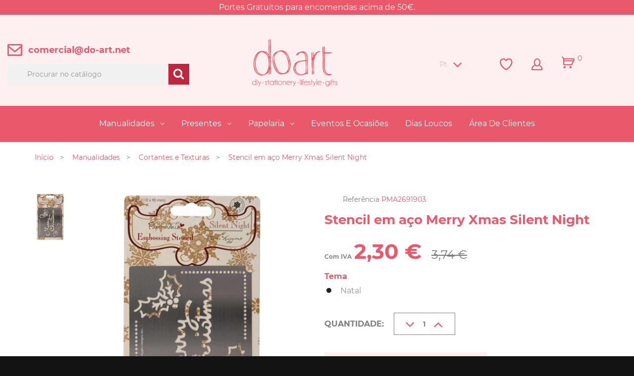

--- FILE ---
content_type: text/html; charset=utf-8
request_url: https://do-art.net/pt/cortantes-e-texturas/149589-14669-stencil-em-aco-merry-xmas-silent-night.html
body_size: 18418
content:
<!doctype html>
<html lang="pt">

  <head>
    
      
  <meta charset="utf-8">


  <meta http-equiv="x-ua-compatible" content="ie=edge">



  <link rel="canonical" href="https://do-art.net/pt/cortantes-e-texturas/149589-stencil-em-aco-merry-xmas-silent-night.html">

  <title>Stencil em aço Merry Xmas Silent Night</title>
  <meta name="description" content="">
  <meta name="keywords" content="">
        <link rel="canonical" href="https://do-art.net/pt/cortantes-e-texturas/149589-stencil-em-aco-merry-xmas-silent-night.html">
  


  <meta name="viewport" content="width=device-width, initial-scale=1">



  <link rel="icon" type="image/vnd.microsoft.icon" href="https://do-art.net/img/favicon.ico?1609774883">
  <link rel="shortcut icon" type="image/x-icon" href="https://do-art.net/img/favicon.ico?1609774883">



    <link rel="stylesheet" href="https://do-art.net/themes/PROD-18496/assets/cache/theme-4955b5230.css" type="text/css" media="all">




  
  <script type="text/javascript">
        var JXHEADERACCOUNT_AVATAR = "";
        var JXHEADERACCOUNT_DISPLAY_STYLE = "onecolumn";
        var JXHEADERACCOUNT_DISPLAY_TYPE = "rightside";
        var JXHEADERACCOUNT_FAPPID = "734741803247761";
        var JXHEADERACCOUNT_FAPPSECRET = "bdb67b3690ed9256dac2a5229853aa34";
        var JXHEADERACCOUNT_FSTATUS = "0";
        var JXHEADERACCOUNT_GAPPID = "demo";
        var JXHEADERACCOUNT_GAPPSECRET = "demo";
        var JXHEADERACCOUNT_GREDIRECT = "demo";
        var JXHEADERACCOUNT_GSTATUS = "0";
        var JXHEADERACCOUNT_USE_AVATAR = "0";
        var JXHEADERACCOUNT_USE_REDIRECT = "1";
        var JXHEADERACCOUNT_VKAPPID = "demo";
        var JXHEADERACCOUNT_VKAPPSECRET = "demo";
        var JXHEADERACCOUNT_VKREDIRECT = "demo";
        var JXHEADERACCOUNT_VKSTATUS = "0";
        var added_to_wishlist = "The product was successfully added to your wishlist.";
        var back_btn_text = "Voltar";
        var blog_search_url = "https:\/\/do-art.net\/pt\/module\/jxblog\/search?ajax=1";
        var btn_wishlist = "My wishlists";
        var change_name_wishlist = "Change name";
        var isLogged = false;
        var jxsearch_highlight = "1";
        var jxsearch_itemstoshow = "3";
        var jxsearch_minlength = "4";
        var jxsearch_navigation = "1";
        var jxsearch_navigation_position = "bottom";
        var jxsearch_pager = "1";
        var jxsearch_showall_text = "Display all results(%s more)";
        var jxsearch_showallresults = "1";
        var loggin_wishlist_required = "You must be logged in to manage your wishlist.";
        var logo_url = "\/img\/do-art-logo-1609774883.jpg";
        var mywishlists_url = "https:\/\/do-art.net\/pt\/wishlists";
        var prestashop = {"cart":{"products":[],"totals":{"total":{"type":"total","label":"Total","amount":0,"value":"0,00\u00a0\u20ac"},"total_including_tax":{"type":"total","label":"Total (com IVA)","amount":0,"value":"0,00\u00a0\u20ac"},"total_excluding_tax":{"type":"total","label":"Total (sem IVA)","amount":0,"value":"0,00\u00a0\u20ac"}},"subtotals":{"products":{"type":"products","label":"Subtotal","amount":0,"value":"0,00\u00a0\u20ac"},"discounts":null,"shipping":{"type":"shipping","label":"Envio","amount":0,"value":""},"tax":{"type":"tax","label":"Impostos inclu\u00eddos","amount":0,"value":"0,00\u00a0\u20ac"}},"products_count":0,"summary_string":"0 artigos","vouchers":{"allowed":0,"added":[]},"discounts":[],"minimalPurchase":0,"minimalPurchaseRequired":""},"currency":{"id":2,"name":"Euro","iso_code":"EUR","iso_code_num":"978","sign":"\u20ac"},"customer":{"lastname":null,"firstname":null,"email":null,"birthday":null,"newsletter":null,"newsletter_date_add":null,"optin":null,"website":null,"company":null,"siret":null,"ape":null,"is_logged":false,"gender":{"type":null,"name":null},"addresses":[]},"language":{"name":"Portugu\u00eas (Portuguese)","iso_code":"pt","locale":"pt-PT","language_code":"pt-pt","is_rtl":"0","date_format_lite":"Y-m-d","date_format_full":"Y-m-d H:i:s","id":6},"page":{"title":"","canonical":"https:\/\/do-art.net\/pt\/cortantes-e-texturas\/149589-stencil-em-aco-merry-xmas-silent-night.html","meta":{"title":"Stencil em a\u00e7o Merry Xmas Silent Night","description":"","keywords":"","robots":"index"},"page_name":"product","body_classes":{"lang-pt":true,"lang-rtl":false,"country-PT":true,"currency-EUR":true,"layout-full-width":true,"page-product":true,"tax-display-enabled":true,"product-id-149589":true,"product-Stencil em a\u00e7o Merry Xmas Silent Night":true,"product-id-category-4058":true,"product-id-manufacturer-0":true,"product-id-supplier-0":true,"product-available-for-order":true},"admin_notifications":[]},"shop":{"name":"Do Art - Loja Online","logo":"https:\/\/do-art.net\/img\/do-art-logo-1609774883.jpg","stores_icon":"https:\/\/do-art.net\/img\/logo_stores.gif","favicon":"https:\/\/do-art.net\/img\/favicon.ico"},"urls":{"base_url":"https:\/\/do-art.net\/","current_url":"https:\/\/do-art.net\/pt\/cortantes-e-texturas\/149589-14669-stencil-em-aco-merry-xmas-silent-night.html","shop_domain_url":"https:\/\/do-art.net","img_ps_url":"https:\/\/do-art.net\/img\/","img_cat_url":"https:\/\/do-art.net\/img\/c\/","img_lang_url":"https:\/\/do-art.net\/img\/l\/","img_prod_url":"https:\/\/do-art.net\/img\/p\/","img_manu_url":"https:\/\/do-art.net\/img\/m\/","img_sup_url":"https:\/\/do-art.net\/img\/su\/","img_ship_url":"https:\/\/do-art.net\/img\/s\/","img_store_url":"https:\/\/do-art.net\/img\/st\/","img_col_url":"https:\/\/do-art.net\/img\/co\/","img_url":"https:\/\/do-art.net\/themes\/PROD-18496\/assets\/img\/","css_url":"https:\/\/do-art.net\/themes\/PROD-18496\/assets\/css\/","js_url":"https:\/\/do-art.net\/themes\/PROD-18496\/assets\/js\/","pic_url":"https:\/\/do-art.net\/upload\/","pages":{"address":"https:\/\/do-art.net\/pt\/endereco","addresses":"https:\/\/do-art.net\/pt\/enderecos","authentication":"https:\/\/do-art.net\/pt\/inicio-de-sessao","cart":"https:\/\/do-art.net\/pt\/carrinho","category":"https:\/\/do-art.net\/pt\/index.php?controller=category","cms":"https:\/\/do-art.net\/pt\/index.php?controller=cms","contact":"https:\/\/do-art.net\/pt\/contacte-nos","discount":"https:\/\/do-art.net\/pt\/descontos","guest_tracking":"https:\/\/do-art.net\/pt\/seguimento-de-visitante","history":"https:\/\/do-art.net\/pt\/historico-de-encomendas","identity":"https:\/\/do-art.net\/pt\/identidade","index":"https:\/\/do-art.net\/pt\/","my_account":"https:\/\/do-art.net\/pt\/a-minha-conta","order_confirmation":"https:\/\/do-art.net\/pt\/confirmacao-encomenda","order_detail":"https:\/\/do-art.net\/pt\/index.php?controller=order-detail","order_follow":"https:\/\/do-art.net\/pt\/acompanhar-encomenda","order":"https:\/\/do-art.net\/pt\/encomenda","order_return":"https:\/\/do-art.net\/pt\/index.php?controller=order-return","order_slip":"https:\/\/do-art.net\/pt\/nota-de-encomenda","pagenotfound":"https:\/\/do-art.net\/pt\/p\u00e1gina-n\u00e3o-encontrada","password":"https:\/\/do-art.net\/pt\/recuperar-palavra-passe","pdf_invoice":"https:\/\/do-art.net\/pt\/index.php?controller=pdf-invoice","pdf_order_return":"https:\/\/do-art.net\/pt\/index.php?controller=pdf-order-return","pdf_order_slip":"https:\/\/do-art.net\/pt\/index.php?controller=pdf-order-slip","prices_drop":"https:\/\/do-art.net\/pt\/promocoes","product":"https:\/\/do-art.net\/pt\/index.php?controller=product","search":"https:\/\/do-art.net\/pt\/pesquisa","sitemap":"https:\/\/do-art.net\/pt\/mapa do site","stores":"https:\/\/do-art.net\/pt\/lojas","supplier":"https:\/\/do-art.net\/pt\/fornecedores","register":"https:\/\/do-art.net\/pt\/inicio-de-sessao?create_account=1","order_login":"https:\/\/do-art.net\/pt\/encomenda?login=1"},"alternative_langs":{"en-us":"https:\/\/do-art.net\/en\/cutting-dies-textures\/149589-stencil-em-aco-merry-xmas-silent-night.html","es-es":"https:\/\/do-art.net\/es\/troqueles-y-texturas\/149589-stencil-em-aco-merry-xmas-silent-night.html","pt-pt":"https:\/\/do-art.net\/pt\/cortantes-e-texturas\/149589-stencil-em-aco-merry-xmas-silent-night.html"},"theme_assets":"\/themes\/PROD-18496\/assets\/","actions":{"logout":"https:\/\/do-art.net\/pt\/?mylogout="},"no_picture_image":{"bySize":{"cart_default":{"url":"https:\/\/do-art.net\/img\/p\/pt-default-cart_default.jpg","width":125,"height":125},"small_default":{"url":"https:\/\/do-art.net\/img\/p\/pt-default-small_default.jpg","width":135,"height":135},"home_default":{"url":"https:\/\/do-art.net\/img\/p\/pt-default-home_default.jpg","width":400,"height":400},"medium_default":{"url":"https:\/\/do-art.net\/img\/p\/pt-default-medium_default.jpg","width":452,"height":452},"home_custom":{"url":"https:\/\/do-art.net\/img\/p\/pt-default-home_custom.jpg","width":600,"height":600},"large_default":{"url":"https:\/\/do-art.net\/img\/p\/pt-default-large_default.jpg","width":800,"height":800}},"small":{"url":"https:\/\/do-art.net\/img\/p\/pt-default-cart_default.jpg","width":125,"height":125},"medium":{"url":"https:\/\/do-art.net\/img\/p\/pt-default-medium_default.jpg","width":452,"height":452},"large":{"url":"https:\/\/do-art.net\/img\/p\/pt-default-large_default.jpg","width":800,"height":800},"legend":""}},"configuration":{"display_taxes_label":true,"display_prices_tax_incl":true,"is_catalog":false,"show_prices":true,"opt_in":{"partner":true},"quantity_discount":{"type":"discount","label":"Unit discount"},"voucher_enabled":0,"return_enabled":0},"field_required":[],"breadcrumb":{"links":[{"title":"In\u00edcio","url":"https:\/\/do-art.net\/pt\/"},{"title":"Manualidades","url":"https:\/\/do-art.net\/pt\/4052-manualidades"},{"title":"Cortantes e Texturas","url":"https:\/\/do-art.net\/pt\/4058-cortantes-e-texturas"},{"title":"Stencil em a\u00e7o Merry Xmas Silent Night","url":"https:\/\/do-art.net\/pt\/cortantes-e-texturas\/149589-14669-stencil-em-aco-merry-xmas-silent-night.html#\/tema-natal"}],"count":4},"link":{"protocol_link":"https:\/\/","protocol_content":"https:\/\/"},"time":1769724285,"static_token":"f81bff6d3f4b0f7c947dfaf30c671d58","token":"f313e7f588e1d6aa4badc45efe6db602","debug":false};
        var psemailsubscription_subscription = "https:\/\/do-art.net\/pt\/module\/ps_emailsubscription\/subscription";
        var search_url_local = "https:\/\/do-art.net\/pt\/module\/jxsearch\/ajaxsearch";
        var share_btn_text = "Share";
        var use_blog_search = true;
        var use_jx_ajax_search = true;
        var wishlist_no_product = "No products in this wishlist";
        var wishlist_title_step_1 = "Step 1";
        var wishlist_title_step_1_desc = "(Select a layout to create an image that you post it)";
        var wishlist_title_step_2 = "Step 2";
        var wishlist_title_step_2_desc = "(To add to the image of the cell)";
      </script>



  <script type="text/javascript">
    var PH_INSTA_LINK_AJAX = "https://do-art.net/pt/module/ph_instagram/common";
    var PH_INSTA_TOKEN = "eab911516a24fd9bd9639b2ad38ae896";
</script>
<script type="text/javascript" src="/modules/ph_instagram/views/js/fancybox.js" defer="defer"></script>
<script type="text/javascript" src="/modules/ph_instagram/views/js/front.js" defer="defer"></script><script type="text/javascript">
            var PS_DISPLAY_JQZOOM = false;
            var JXPRODUCTZOOMER_LIVE_MODE = 1;
            var JXPRODUCTZOOMER_FANCY_BOX = 1;
            var JXPRODUCTZOOMER_EXTENDED_SETTINGS = 1;
            var JXPRODUCTZOOMER_IMAGE_CHANGE_EVENT = false;
            var JXPRODUCTZOOMER_ZOOM_LEVEL = 1;
            var JXPRODUCTZOOMER_ZOOM_SCROLL = false;
            var JXPRODUCTZOOMER_ZOOM_SCROLL_INCREMENT = 0.1;
            var JXPRODUCTZOOMER_ZOOM_MIN_LEVEL = false;
            var JXPRODUCTZOOMER_ZOOM_MAX_LEVEL = false;
            var JXPRODUCTZOOMER_ZOOM_EASING = 1;
            var JXPRODUCTZOOMER_ZOOM_EASING_AMOUNT = 12;
            var JXPRODUCTZOOMER_ZOOM_LENS_SIZE = 200;
            var JXPRODUCTZOOMER_ZOOM_WINDOW_WIDTH = 400;
            var JXPRODUCTZOOMER_ZOOM_WINDOW_HEIGHT = 400;
            var JXPRODUCTZOOMER_ZOOM_WINDOW_OFFSET_X = false;
            var JXPRODUCTZOOMER_ZOOM_WINDOW_OFFSET_Y = false;
            var JXPRODUCTZOOMER_ZOOM_WINDOW_POSITION = 1;
            var JXPRODUCTZOOMER_ZOOM_WINDOW_BG_COLOUR = '#ffffff';
            var JXPRODUCTZOOMER_ZOOM_FADE_IN = 200;
            var JXPRODUCTZOOMER_ZOOM_FADE_OUT = 200;
            var JXPRODUCTZOOMER_ZOOM_WINDOW_FADE_IN = 200;
            var JXPRODUCTZOOMER_ZOOM_WINDOW_FADE_OUT = 200;
            var JXPRODUCTZOOMER_ZOOM_WINDOW_TINT_FADE_IN = 200;
            var JXPRODUCTZOOMER_ZOOM_WINDOW_TINT_FADE_OUT = 200;
            var JXPRODUCTZOOMER_ZOOM_BORDER_SIZE = 4;
            var JXPRODUCTZOOMER_ZOOM_SHOW_LENS = 1;
            var JXPRODUCTZOOMER_ZOOM_BORDER_COLOR = '#888888';
            var JXPRODUCTZOOMER_ZOOM_LENS_BORDER_SIZE = false;
            var JXPRODUCTZOOMER_ZOOM_LENS_BORDER_COLOR = '#000000';
            var JXPRODUCTZOOMER_ZOOM_LENS_SHAPE = 'square';
            var JXPRODUCTZOOMER_ZOOM_TYPE = 'lens';
            var JXPRODUCTZOOMER_ZOOM_CONTAIN_LENS_ZOOM = 1;
            var JXPRODUCTZOOMER_ZOOM_LENS_COLOUR = '#404040';
            var JXPRODUCTZOOMER_ZOOM_LENS_OPACITY = 0.4;
            var JXPRODUCTZOOMER_ZOOM_TINT = false;
            var JXPRODUCTZOOMER_ZOOM_TINT_COLOUR = '#333333';
            var JXPRODUCTZOOMER_ZOOM_TINT_OPACITY = 0.4;
            var JXPRODUCTZOOMER_ZOOM_CURSOR = 'default';
            var JXPRODUCTZOOMER_ZOOM_RESPONSIVE = 1;
        var JXPRODUCTZOOMER_IS_MOBILE = false;
</script>



    
  <meta property="og:type" content="product">
  <meta property="og:url" content="https://do-art.net/pt/cortantes-e-texturas/149589-14669-stencil-em-aco-merry-xmas-silent-night.html">
  <meta property="og:title" content="Stencil em aço Merry Xmas Silent Night">
  <meta property="og:site_name" content="Do Art - Loja Online">
  <meta property="og:description" content="">
  <meta property="og:image" content="https://do-art.net/75444-large_default/stencil-em-aco-merry-xmas-silent-night.jpg">
  <meta property="product:pretax_price:amount" content="1.87065">
  <meta property="product:pretax_price:currency" content="EUR">
  <meta property="product:price:amount" content="2.3">
  <meta property="product:price:currency" content="EUR">
  
  </head>

  <body id="product" class="lang-pt country-pt currency-eur layout-full-width page-product tax-display-enabled product-id-149589 product-stencil-em-aco-merry-xmas-silent-night product-id-category-4058 product-id-manufacturer-0 product-id-supplier-0 product-available-for-order">

    
      
    

    <main data-canvas="container">
      
              

      <header id="header">
        
          

  <div class="d-md-none header-nav header-nav-mobile">
    <div class="row align-items-center">
      <div class="col d-md-none">
        <span class="slidebar-toggle icon-toggle" data-id-slidebar="nav-slidebar">
          <i class="fa fa-bars" aria-hidden="true"></i>
        </span>
        <div data-off-canvas="nav-slidebar left push" class="only-mobile">
          <button type="button" class="closeSlidebar" aria-label="Close"></button>
          <div id="_mobile_contact_link" class="mb-3"></div>
          <div id="_mobile_links_toggle" class="mb-3 d-md-none"></div>
          <div class="row">
            <div id="_mobile_language_selector" class="col-6 d-md-none js-dropdown"></div>
            <div id="_mobile_currency_selector" class="col-6 d-md-none js-dropdown"></div>
          </div>
          <hr>
          <div id="_mobile_jxmegamenu"></div>
        </div>
      </div>
      <div class="col-auto separator-list icons-list justify-content-end">
        <div id="_mobile_Jxwishlist" class="ml-2"></div>
        <div id="_mobile_compare" class="ml-2"></div>
        <div id="_mobile_user_info" class="ml-2"></div>
        <div id="_mobile_cart" class="ml-2"></div>
        <div id="_mobile_jxsearch_toggle" class="jxsearch-wrapper ml-2"></div>
      </div>
    </div>
  </div>


  <div class="wrapper it_DECTXCKDGMCP "><div class="row it_LREVXEEBSRTB "><div class="it_IAWSVRMPYQJM col-12 col-sm-12 col-md-12 col-lg-12 col-xl-12 col-xxl-12 "><div class="jxml-html info-topo ">
  <h3 class="jxml-html-title">Informação</h3>
      <div class="jxml-html-description">
      <p>Portes Gratuitos para encomendas acima de 50€.</p>
    </div>
  </div></div></div></div><div class="wrapper it_BZZLBGNZTGMH header-nav"><div class="row it_ONIXBCKOFYBU position-relative well-01 align-items-center"><div class="it_IOYJXQUQJJVF   col-md-3 col-lg-4   pt-md-2 pt-lg-1"><div class="module informacao-de-contactos"><div id="_desktop_contact_link">
  <div id="contact-link">
      <i class="fl-justicons-new78"></i>
      <a href="mailto:comercial@do-art.net">comercial@do-art.net</a>
      </div>
</div>
</div><div class="module "><!-- Block search module TOP -->
<div id="search_widget" class="search-widget" data-search-controller-url="//do-art.net/pt/pesquisa">
	<form class="input-group" method="get" action="//do-art.net/pt/pesquisa">
		<input type="hidden" name="controller" value="search">
		<input class="form-control" type="text" name="s" value="" placeholder="Procurar no catálogo" aria-label="Procurar">
		<span class="input-group-btn">
			<button class="btn btn-secondary" type="submit">
				<i class="fa fa-search fa-lg" aria-hidden="true"></i>
			</button>
		</span>
	</form>
</div>
<!-- /Block search module TOP -->
</div></div><div class="it_NUETTZQCYXKU col-12  col-md-3 col-lg-4   text-center">  <a class="jxml-logo" href="https://do-art.net/" title="Do Art - Loja Online">
    <img class="logo img-fluid" src="https://do-art.net/img/do-art-logo-1609774883.jpg" alt="Do Art - Loja Online" />
  </a>
</div><div class="it_XFMDMWKWLLVG   col-md-6 col-lg-4   icons-list separator-list justify-content-md-end icons-wrapper pt-md-2 pt-lg-1 position-static flex-md-wrap no-headers"><div class="module "><div class="language-selector js-dropdown">
  <span data-toggle="dropdown" class="d-none d-md-block" aria-haspopup="true" aria-expanded="false" aria-label="Menu de Idioma">
    <span class="expand-more">pt</span>
        <i class="fa fa-angle-down ml-1" aria-hidden="true"></i>
  </span>
  <div class="dropdown-menu dropdown-menu-right" aria-labelledby="language-selector-label">
          <a href="https://do-art.net/en/cutting-dies-textures/149589-stencil-em-aco-merry-xmas-silent-night.html" class="dropdown-item">English</a>
          <a href="https://do-art.net/es/troqueles-y-texturas/149589-stencil-em-aco-merry-xmas-silent-night.html" class="dropdown-item">Español</a>
          <a href="https://do-art.net/pt/cortantes-e-texturas/149589-stencil-em-aco-merry-xmas-silent-night.html" class="dropdown-item active">Português</a>
      </div>
  <div id="_desktop_language_selector">
    <p id="language-selector-label" class="mb-1 d-md-none">Idioma:</p>
    <select class="custom-select link d-md-none" aria-labelledby="language-selector-label">
              <option value="https://do-art.net/en/cutting-dies-textures/149589-stencil-em-aco-merry-xmas-silent-night.html">English</option>
              <option value="https://do-art.net/es/troqueles-y-texturas/149589-stencil-em-aco-merry-xmas-silent-night.html">Español</option>
              <option value="https://do-art.net/pt/cortantes-e-texturas/149589-stencil-em-aco-merry-xmas-silent-night.html" selected="selected">Português</option>
          </select>
  </div>
</div>
</div><div class="module ml-md-2 ml-xl-3 ml-xxl-4"></div><div class="module ml-md-2 ml-xl-3 ml-xxl-4"><div id="_desktop_Jxwishlist">
  <div class="jxwishlist-link">
    <a href="https://do-art.net/pt/wishlists">
      <i class="fl-justicons-heart279" aria-hidden="true"></i>
      <span>As minhas listas de Favoritos</span>
    </a>
  </div>
</div></div><div class="module ml-md-2 ml-xl-3 ml-xxl-4"><div id="_desktop_user_info">
  <div class="jx-header-account">
    <a id="jx-header-account-link" href="#" onclick="return false;"  data-id-slidebar="jxheaderaccount-slidebar" class="slidebar-toggle">
              <i class="fl-justicons-user140" aria-hidden="true"></i>
        <span>Iniciar sessão</span>
          </a>
          <div data-off-canvas="jxheaderaccount-slidebar right push">
        <button type="button" class="closeSlidebar" aria-label="Close"></button>
        <div class="jx-header-account-wrapper onecolumn">
      <div id="login-content-displayNav2" class="header-login-content login-content active">
      <form action="https://do-art.net/pt/inicio-de-sessao" method="post">
        <h3 class="subpages-heading">Login</h3>
        <div class="main-help-block"><ul></ul></div>
        <section class="login-form">
                                
  
    <input type="hidden" name="back" value="">
  


                      
  <div class="form-group ">
          <label class="form-control-label required">
        Email
      </label>
      <span class="asterisco">*</span>        <div class="form-control-content">

      
        
         
          <input
            class="form-control"
            name="email"
            type="email"
            value=""
                                    required            placeholder="Email"
          >
                  

      
      
              

    </div>
  </div>


                      
  <div class="form-group ">
          <label class="form-control-label required">
        Palavra-passe
      </label>
      <span class="asterisco">*</span>        <div class="form-control-content">

      
        
          <div class="input-group">
            <input
              class="form-control js-visible-password"
              name="password"
              type="password"
              value=""
              pattern=".{5,}"
              required              placeholder="Palavra-passe"
            >
            <div class="input-group-text btn btn-secondary py-0" data-action="show-password">
              <i class="fa fa-eye" aria-hidden="true"></i>
            </div>
          </div>
        

      
      
              

    </div>
  </div>


                  </section>
        <div class="header-login-footer mt-4">
          <button type="submit" name="HeaderSubmitLogin" class="btn btn-default btn-md d-block w-100">
            Iniciar sessão
          </button>
          <div class="register-link nav d-block mt-3">
            <a class="btn-link" href="https://do-art.net/pt/inicio-de-sessao?create_account=1"  data-link-action="display-register-form">
              Sem conta? Crie uma aqui
            </a>
          </div>
          <div class="nav d-block mt-1">
            <a class="btn-link forgot-password" href="https://do-art.net/pt/recuperar-palavra-passe" >
              Esqueceu a sua senha?
            </a>
          </div>
          
        </div>
      </form>
    </div>
    <div id="create-account-content-displayNav2" class="header-login-content create-account-content">
      <form action="https://do-art.net/pt/inicio-de-sessao" method="post" class="std">
        
        <div class="main-help-block"><ul></ul></div>
        <section class="login-form-primary">
                                
  <div class="form-group ">
          <label class="form-control-label">
        Título
      </label>
              <div class="form-control-content">

      
        
                      <div class="custom-control custom-radio custom-control-inline">
              <label>
                <input class="custom-control-input" name="id_gender" type="radio" value="1">
                <span class="custom-control-label">Sr.</span>
              </label>
            </div>
                      <div class="custom-control custom-radio custom-control-inline">
              <label>
                <input class="custom-control-input" name="id_gender" type="radio" value="2">
                <span class="custom-control-label">Sra.</span>
              </label>
            </div>
                  

      
      
              

    </div>
  </div>


                      
  <div class="form-group ">
          <label class="form-control-label required">
        Nome próprio
      </label>
      <span class="asterisco">*</span>        <div class="form-control-content">

      
        
         
          <input
            class="form-control"
            name="firstname"
            type="text"
            value=""
                                    required            placeholder="Nome próprio"
          >
                      <span class="form-control-comment">
              Apenas letras e o ponto (.), seguido de um espaço, são permitidos
            </span>
                  

      
      
              

    </div>
  </div>


                      
  <div class="form-group ">
          <label class="form-control-label required">
        Apelido
      </label>
      <span class="asterisco">*</span>        <div class="form-control-content">

      
        
         
          <input
            class="form-control"
            name="lastname"
            type="text"
            value=""
                                    required            placeholder="Apelido"
          >
                      <span class="form-control-comment">
              Apenas letras e o ponto (.), seguido de um espaço, são permitidos
            </span>
                  

      
      
              

    </div>
  </div>


                      
  <div class="form-group ">
          <label class="form-control-label">
        Empresa
      </label>
              <div class="form-control-content">

      
        
         
          <input
            class="form-control"
            name="company"
            type="text"
            value=""
                                                placeholder="Empresa"
          >
                  

      
      
              

    </div>
  </div>


                      
  <div class="form-group ">
          <label class="form-control-label">
        Número de identificação (NIF)
      </label>
              <div class="form-control-content">

      
        
         
          <input
            class="form-control"
            name="siret"
            type="text"
            value=""
                                                placeholder="Número de identificação (NIF)"
          >
                  

      
      
              

    </div>
  </div>


                      
  <div class="form-group ">
          <label class="form-control-label required">
        Email
      </label>
      <span class="asterisco">*</span>        <div class="form-control-content">

      
        
         
          <input
            class="form-control"
            name="email"
            type="email"
            value=""
                                    required            placeholder="Email"
          >
                  

      
      
              

    </div>
  </div>


                      
  <div class="form-group ">
          <label class="form-control-label required">
        Palavra-passe
      </label>
      <span class="asterisco">*</span>        <div class="form-control-content">

      
        
          <div class="input-group">
            <input
              class="form-control js-visible-password"
              name="password"
              type="password"
              value=""
              pattern=".{5,}"
              required              placeholder="Palavra-passe"
            >
            <div class="input-group-text btn btn-secondary py-0" data-action="show-password">
              <i class="fa fa-eye" aria-hidden="true"></i>
            </div>
          </div>
        

      
      
              

    </div>
  </div>


                      
  <div class="form-group ">
          <label class="form-control-label">
        Data de nascimento
      </label>
              <div class="form-control-content">

      
        
         
          <input
            class="form-control"
            name="birthday"
            type="text"
            value=""
            placeholder="YYYY-MM-DD"                                    placeholder="Data de nascimento"
          >
                      <span class="form-control-comment">
              (Ex.: 1970-05-31)
            </span>
                  

      
      
              

    </div>
  </div>


                      
  <div class="form-group ">
        <div class="form-control-content">

      
        
          <div class="custom-control custom-checkbox">
            <label>
              <input class="custom-control-input" name="optin" type="checkbox" value="1">
              <span class="custom-control-label">Receba ofertas dos nossos parceiros</span>
            </label>
          </div>
        

      
      
              

    </div>
  </div>


                      
  <div class="form-group ">
        <div class="form-control-content">

      
        
          <div class="custom-control custom-checkbox">
            <label>
              <input class="custom-control-input" name="newsletter" type="checkbox" value="1">
              <span class="custom-control-label">Subscreva as <br><em>Pode cancelar a subscri&ccedil;&atilde;o a qualquer momento. Para tal, consulte a nossa informa&ccedil;&atilde;o de contacto na declara&ccedil;&atilde;o legal.</em> da nossa newsletter</span>
            </label>
          </div>
        

      
      
              

    </div>
  </div>


                      
  <div class="form-group ">
        <div class="form-control-content">

      
        
          <div class="custom-control custom-checkbox">
            <label>
              <input class="custom-control-input" name="psgdpr" type="checkbox" value="1" required>
              <span class="custom-control-label">Aceito as condições gerais e a política de confidencialidade</span>
            </label>
          </div>
        

      
      
              

    </div>
  </div>


                  </section>
        <div class="header-login-footer">
              &lt;div class=&quot;form-group row &quot;&gt;
        &lt;label class=&quot;col-md-3 form-control-label required&quot;&gt;
            Selecionar Grupo
        &lt;/label&gt;
        &lt;div class=&quot;col-md-6&quot;&gt;
            &lt;select   id=&quot;customer_groups&quot; onchange=&quot;checkval(this.value)&quot; class=&quot;form-control&quot; name=&quot;customer_groups&quot;  autocomplete=&quot;off&quot;  required=&quot;&quot;&gt;
                &lt;option value=&quot;&quot;&gt;Selecionar Grupo&lt;/option&gt;
                                    &lt;option value=&quot;4&quot;&gt;Cliente Revenda&lt;/option&gt;
                                    &lt;option value=&quot;5&quot;&gt;Cliente Final&lt;/option&gt;
                            &lt;/select&gt;
            &lt;p id=&quot;auto-find&quot; class=&quot;alert alert-warning&quot; style=&quot;display: none&quot;&gt;Os clientes de revenda estão sujeitos a aprovação do administrador da loja.&lt;/p&gt;
        &lt;/div&gt;
    &lt;/div&gt;
    &lt;div class=&quot;form-group row &quot;&gt;
        &lt;label class=&quot;col-md-3 form-control-label required&quot;&gt;
            Informações sobre o seu pedido
        &lt;/label&gt;
        &lt;div class=&quot;col-md-6&quot;&gt;
            &lt;textarea   id=&quot;request_message&quot; class=&quot;form-control&quot; name=&quot;request_message&quot; autocomplete=&quot;off&quot; &gt;&lt;/textarea&gt;
        &lt;/div&gt;
    &lt;/div&gt;


&lt;script type=&quot;text/javascript&quot;&gt;

        var autogroups = &quot;5&quot;;

        function checkval(val){
            var autogroupsarray = autogroups.split(&quot;,&quot;);
            var end = val;
            if (autogroupsarray.includes(end) || end==&#039;&#039;) {
                document.getElementById(&quot;auto-find&quot;).style.display=&#039;none&#039;;
            } else if (autogroupsarray == end) {
                document.getElementById(&quot;auto-find&quot;).style.display=&#039;none&#039;;
            } else {
                document.getElementById(&quot;auto-find&quot;).style.display=&#039;block&#039;;
            }

        }

&lt;/script&gt;


&lt;style&gt;
	#notifications{
		display: none;
	}
	#g-recaptcha + .alert {
		margin-top: 1rem;
	}
	#g-recaptcha + .alert ul {
		margin: 0;
	}
&lt;/style&gt;

&lt;div class=&quot;form-group row&quot;&gt;
  &lt;div class=&quot;col-md-6 offset-md-3&quot;&gt;
    &lt;div id=&quot;g-recaptcha&quot; class=&quot;g-recaptcha&quot; data-sitekey=&quot;6LeH4zEqAAAAANCALSlbGc3lBxPWZP7ZRIqd8jpe&quot; data-theme=&quot;light&quot;&gt;&lt;/div&gt;
  &lt;/div&gt;
&lt;/div&gt;

&lt;script src=&quot;https://www.google.com/recaptcha/api.js?onload=onloadCallback_1_7&amp;render=explicit&amp;?hl=pt-pt&quot; async defer&gt;&lt;/script&gt; 
          <div class="submit clearfix">
            <input type="hidden" name="email_create" value="1"/>
            <input type="hidden" name="is_new_customer" value="1"/>
            <input type="hidden" class="hidden" name="back" value="my-account"/>
            <button type="submit" name="submitAccount" class="btn btn-default btn-md d-block w-100">
              Registar
            </button>
            <div class="button-login nav d-block mt-2">
              <a href="#login-content-displayNav2" data-toggle="tab" class="btn btn-primary btn-md d-block w-100">
                Voltar ao início de sessão
              </a>
            </div>
          </div>
        </div>
      </form>
    </div>
    <div id="forgot-password-content-displayNav2" class="header-login-content forgot-password-content">
      <form method="post" class="std">
        <section>
          <div class="main-help-block"><ul></ul></div>
          <p>Insira o email que usou para se registar. Irá receber um link temporário para alterar a sua senha.</p>
          <fieldset class="mt-2 mt-md-3">
            <div class="form-group">
              <label class="form-control-label required">Email</label>
              <div class="email">
                <input class="form-control" type="email" name="email" placeholder="Email" value="" required>
              </div>
            </div>
            <div class="submit clearfix mt-3 mt-md-4">
              <button class="form-control-submit btn btn-default btn-md d-block w-100" name="submit" type="submit">
                Enviar
              </button>
            </div>
          </fieldset>
        </section>
        <div class="header-login-footer">
          <div class="button-login nav d-block">
            <a href="#login-content-displayNav2" data-toggle="tab" class="btn btn-primary btn-md d-block w-100">
              Voltar ao início de sessão
            </a>
          </div>
        </div>
      </form>
    </div>
  </div>      </div>
      </div>
</div></div><div class="module ml-md-2 ml-xl-3 ml-xxl-4"><div id="_desktop_cart">
  <div class="blockcart cart-preview" data-refresh-url="//do-art.net/pt/module/ps_shoppingcart/ajax">
    <a class="clone-slidebar-toggle" data-id-slidebar="blockcart-slidebar" rel="nofollow" href="//do-art.net/pt/carrinho?action=show" title="Ver carrinho">
      <i class="fl-justicons-commercial26" aria-hidden="true"></i>
      <span class="cart-products-label left-space right-space">Carrinho:</span>
      <span class="cart-products-count">0</span>
      <span class="cart-products-count-text"> Artigos</span>
    </a>
  </div>
  <div class="cart-summary" data-off-canvas="blockcart-slidebar right push">
    <button type="button" class="closeSlidebar" aria-label="Close"></button>
    <div class="block-cart-body">
      <h4 class="cart-summary-header subpages-heading">Carrinho</h4>
      <ul id="cart-summary-product-list">
              </ul>
      <div class="cart-subtotals">
                              <div class="cart-products d-flex flex-wrap justify-content-between">
              <span class="label">Subtotal</span>
              <span class="value price">0,00 €</span>
                          </div>
                                                          <div class="cart-shipping d-flex flex-wrap justify-content-between">
              <span class="label">Envio</span>
              <span class="value price"></span>
                          </div>
                                        <div class="cart-tax d-flex flex-wrap justify-content-between">
              <span class="label">Impostos incluídos</span>
              <span class="value price">0,00 €</span>
                          </div>
                        </div>
      <div class="cart-total d-flex flex-wrap justify-content-between my-2">
        <strong class="label">Total</strong>
        <strong class="value price">0,00 €</strong>
      </div>
      <div class="cart-footer mt-3">
        <a class="btn btn-default btn-md d-block w-100" href="//do-art.net/pt/carrinho?action=show" title="Proceder ao checkout">Proceder ao checkout</a>
      </div>
    </div>
  </div>
</div></div><div class="module ml-md-2 ml-xl-0"></div></div></div></div><div class="wrapper it_PIWYUFHDIZEX header-top"><div class="row it_IUQUCJZLMGFE "><div class="it_KTHYZEFVDIYY col-12 col-sm-12     "><div class="module ">  
  <div id="_desktop_jxmegamenu">
    <div class="displayTop_menu top-level jxmegamenu_item default-menu top-global">
      <div class="menu-title jxmegamenu_item"><i class="fa fa-bars" aria-hidden="true"></i><span>Menu</span></div>
      <ul class="menu clearfix top-level-menu jxmegamenu_item">
                  <li class=" top-level-menu-li jxmegamenu_item it_16330193">
                          <a class="it_16330193 top-level-menu-li-a jxmegamenu_item" href="https://do-art.net/pt/4052-manualidades">
                          Manualidades                                          </a>
                                                  <div class="is-megamenu jxmegamenu_item first-level-menu it_16330193">
                                                      <div id="megamenu-row-1-1" class="megamenu-row row megamenu-row-1">
                                                                        <div id="column-1-1-1" class="megamenu-col megamenu-col-1-1 col-sm-6 ">
                            <ul class="content">
                                    <li class="category">
                                <a href="https://do-art.net/pt/4056-sizzix" title="Sizzix">Sizzix</a>
          </li>
        <li class="category">
                                <a href="https://do-art.net/pt/4057-silhouette" title="Silhouette">Silhouette</a>
          </li>
        <li class="category">
                                <a href="https://do-art.net/pt/4171-cricut" title="Cricut">Cricut</a>
          </li>
        <li class="category">
                                <a href="https://do-art.net/pt/4058-cortantes-e-texturas" title="Cortantes e Texturas">Cortantes e Texturas</a>
          </li>
        <li class="category">
                                <a href="https://do-art.net/pt/4059-ferramentas" title="Ferramentas">Ferramentas</a>
          </li>
        <li class="category">
                                <a href="https://do-art.net/pt/4139-furadores" title="Furadores">Furadores</a>
          </li>
        <li class="category">
                                <a href="https://do-art.net/pt/4060-colas" title="Colas">Colas</a>
          </li>
        <li class="category">
                                <a href="https://do-art.net/pt/4061-materiais-criativos" title="Materiais Criativos">Materiais Criativos</a>
          </li>
  
                            </ul>
                          </div>
                                                  <div id="column-1-1-2" class="megamenu-col megamenu-col-1-2 col-sm-6 ">
                            <ul class="content">
                                    <li class="category">
                                <a href="https://do-art.net/pt/4141-tintas" title="Tintas">Tintas</a>
          </li>
        <li class="category">
                                <a href="https://do-art.net/pt/4145-carimbos" title="Carimbos">Carimbos</a>
          </li>
        <li class="category">
                                <a href="https://do-art.net/pt/4147-scrapbooking" title="Scrapbooking">Scrapbooking</a>
          </li>
        <li class="category">
                                <a href="https://do-art.net/pt/4143-aderecos" title="Adereços">Adereços</a>
          </li>
        <li class="category">
                                <a href="https://do-art.net/pt/4146-tecnicas-e-hobbies" title="Técnicas e Hobbies">Técnicas e Hobbies</a>
          </li>
        <li class="category">
                                <a href="https://do-art.net/pt/4148-costura-criativa" title="Costura Criativa">Costura Criativa</a>
          </li>
        <li class="category">
                                <a href="https://do-art.net/pt/4169-kits-criativos" title="Kits Criativos">Kits Criativos</a>
          </li>
  
                            </ul>
                          </div>
                                                                  </div>
                                                </div>
                      </li>
                  <li class=" top-level-menu-li jxmegamenu_item it_61945072">
                          <a class="it_61945072 top-level-menu-li-a jxmegamenu_item" href="https://do-art.net/pt/4053-presentes">
                          Presentes                                          </a>
                                                  <div class="is-megamenu jxmegamenu_item first-level-menu it_61945072">
                                                      <div id="megamenu-row-2-1" class="megamenu-row row megamenu-row-1">
                                                                        <div id="column-2-1-1" class="megamenu-col megamenu-col-1-1 col-sm-3 ">
                            <ul class="content">
                                    <li class="category">
                                <a href="https://do-art.net/pt/4150-criancas" title="Crianças">Crianças</a>
          </li>
        <li class="category">
                                <a href="https://do-art.net/pt/4151-sacos-e-embrulhos" title="Sacos e Embrulhos">Sacos e Embrulhos</a>
          </li>
        <li class="category">
                                <a href="https://do-art.net/pt/4152-para-ela" title="Para Ela">Para Ela</a>
          </li>
        <li class="category">
                                <a href="https://do-art.net/pt/4153-para-ele" title="Para Ele">Para Ele</a>
          </li>
        <li class="category">
                                <a href="https://do-art.net/pt/4182-animais" title="Animais">Animais</a>
          </li>
        <li class="category">
                                <a href="https://do-art.net/pt/4183-casa" title="Casa">Casa</a>
          </li>
  
                            </ul>
                          </div>
                                                                  </div>
                                                </div>
                      </li>
                  <li class=" top-level-menu-li jxmegamenu_item it_39120565">
                          <a class="it_39120565 top-level-menu-li-a jxmegamenu_item" href="https://do-art.net/pt/4054-papelaria">
                          Papelaria                                          </a>
                                                  <div class="is-megamenu jxmegamenu_item first-level-menu it_39120565">
                                                      <div id="megamenu-row-3-1" class="megamenu-row row megamenu-row-1">
                                                                        <div id="column-3-1-1" class="megamenu-col megamenu-col-1-1 col-sm-6 ">
                            <ul class="content">
                                    <li class="category">
                                <a href="https://do-art.net/pt/4156-notebooks-e-cadernos" title="Notebooks e Cadernos">Notebooks e Cadernos</a>
          </li>
        <li class="category">
                                <a href="https://do-art.net/pt/4157-agendas-e-planners" title="Agendas e Planners">Agendas e Planners</a>
          </li>
        <li class="category">
                                <a href="https://do-art.net/pt/4159-material-de-escrita" title="Material de Escrita">Material de Escrita</a>
          </li>
        <li class="category">
                                <a href="https://do-art.net/pt/4160-acessorios-de-papelaria" title="Acessórios de Papelaria">Acessórios de Papelaria</a>
          </li>
        <li class="category">
                                <a href="https://do-art.net/pt/4161-etiquetas-adesivas" title="Etiquetas Adesivas">Etiquetas Adesivas</a>
          </li>
        <li class="category">
                                <a href="https://do-art.net/pt/4162-mochilas-e-estojos" title="Mochilas e Estojos">Mochilas e Estojos</a>
          </li>
  
                            </ul>
                          </div>
                                                  <div id="column-3-1-2" class="megamenu-col megamenu-col-1-2 col-sm-6 ">
                            <ul class="content">
                                    <li class="category">
                                <a href="https://do-art.net/pt/4163-cartolinas-e-papel" title="Cartolinas e Papel">Cartolinas e Papel</a>
          </li>
        <li class="category">
                                <a href="https://do-art.net/pt/4165-organizacao" title="Organização">Organização</a>
          </li>
  
                            </ul>
                          </div>
                                                                  </div>
                                                </div>
                      </li>
                  <li class=" top-level-menu-li jxmegamenu_item it_13102818">
                          <a class="it_13102818 top-level-menu-li-a jxmegamenu_item" href="https://do-art.net/pt/4055-eventos-e-ocasioes">
                          Eventos e Ocasiões                                          </a>
                                              </li>
                  <li class=" top-level-menu-li jxmegamenu_item it_10912236">
                          <a class="it_10912236 top-level-menu-li-a jxmegamenu_item" href="https://do-art.net/pt/4178-dias-loucos">
                          Dias Loucos                                          </a>
                                              </li>
                  <li class=" top-level-menu-li jxmegamenu_item it_17856424">
                          <a class="it_17856424 top-level-menu-li-a jxmegamenu_item" href="/inicio-de-sessao?create_account=1">
                          Área de Clientes                                          </a>
                                              </li>
              </ul>
    </div>
  </div>
</div></div></div></div>
    <div style="display: none">

<div class="menu d-flex justify-content-end">
    
          <ul class="list-unstyled ul-menu m-0 d-flex" id="top-menu" data-depth="0">
                    <li class="category position-relative d-flex dropdown-item" id="category-4052">
                          <a
                href="https://do-art.net/pt/4052-manualidades" data-depth="0"
                              >
                Manualidades
              </a>
                                                        <span class="collapsed" data-target="#top_sub_menu_27595" data-toggle="collapse">
                <i class="fa fa-angle-down ml-1" aria-hidden="true"></i>
              </span>
              <div  class="popover collapse" id="top_sub_menu_27595">
                
          <ul class="list-unstyled ul-menu m-0"  data-depth="1">
                    <li class="category dropdown-item dropdown-submenu" id="category-4056">
                          <a
                href="https://do-art.net/pt/4056-sizzix" data-depth="1"
                              >
                Sizzix
              </a>
                          </li>
                    <li class="category dropdown-item dropdown-submenu" id="category-4057">
                          <a
                href="https://do-art.net/pt/4057-silhouette" data-depth="1"
                              >
                Silhouette
              </a>
                          </li>
                    <li class="category dropdown-item dropdown-submenu" id="category-4171">
                          <a
                href="https://do-art.net/pt/4171-cricut" data-depth="1"
                              >
                Cricut
              </a>
                          </li>
                    <li class="category dropdown-item dropdown-submenu" id="category-4058">
                          <a
                href="https://do-art.net/pt/4058-cortantes-e-texturas" data-depth="1"
                              >
                Cortantes e Texturas
              </a>
                          </li>
                    <li class="category dropdown-item dropdown-submenu" id="category-4059">
                          <a
                href="https://do-art.net/pt/4059-ferramentas" data-depth="1"
                              >
                Ferramentas
              </a>
                          </li>
                    <li class="category dropdown-item dropdown-submenu" id="category-4139">
                          <a
                href="https://do-art.net/pt/4139-furadores" data-depth="1"
                              >
                Furadores
              </a>
                          </li>
                    <li class="category dropdown-item dropdown-submenu" id="category-4060">
                          <a
                href="https://do-art.net/pt/4060-colas" data-depth="1"
                              >
                Colas
              </a>
                          </li>
                    <li class="category dropdown-item dropdown-submenu" id="category-4061">
                          <a
                href="https://do-art.net/pt/4061-materiais-criativos" data-depth="1"
                              >
                Materiais Criativos
              </a>
                          </li>
                    <li class="category dropdown-item dropdown-submenu" id="category-4141">
                          <a
                href="https://do-art.net/pt/4141-tintas" data-depth="1"
                              >
                Tintas
              </a>
                          </li>
                    <li class="category dropdown-item dropdown-submenu" id="category-4145">
                          <a
                href="https://do-art.net/pt/4145-carimbos" data-depth="1"
                              >
                Carimbos
              </a>
                          </li>
                    <li class="category dropdown-item dropdown-submenu" id="category-4147">
                          <a
                href="https://do-art.net/pt/4147-scrapbooking" data-depth="1"
                              >
                Scrapbooking
              </a>
                          </li>
                    <li class="category dropdown-item dropdown-submenu" id="category-4143">
                          <a
                href="https://do-art.net/pt/4143-aderecos" data-depth="1"
                              >
                Adereços
              </a>
                          </li>
                    <li class="category dropdown-item dropdown-submenu" id="category-4146">
                          <a
                href="https://do-art.net/pt/4146-tecnicas-e-hobbies" data-depth="1"
                              >
                Técnicas e Hobbies
              </a>
                          </li>
                    <li class="category dropdown-item dropdown-submenu" id="category-4148">
                          <a
                href="https://do-art.net/pt/4148-costura-criativa" data-depth="1"
                              >
                Costura Criativa
              </a>
                          </li>
                    <li class="category dropdown-item dropdown-submenu" id="category-4169">
                          <a
                href="https://do-art.net/pt/4169-kits-criativos" data-depth="1"
                              >
                Kits Criativos
              </a>
                          </li>
              </ul>
    
              </div>
                          </li>
                    <li class="category position-relative d-flex dropdown-item" id="category-4053">
                          <a
                href="https://do-art.net/pt/4053-presentes" data-depth="0"
                              >
                Presentes
              </a>
                                                        <span class="collapsed" data-target="#top_sub_menu_13627" data-toggle="collapse">
                <i class="fa fa-angle-down ml-1" aria-hidden="true"></i>
              </span>
              <div  class="popover collapse" id="top_sub_menu_13627">
                
          <ul class="list-unstyled ul-menu m-0"  data-depth="1">
                    <li class="category dropdown-item dropdown-submenu" id="category-4150">
                          <a
                href="https://do-art.net/pt/4150-criancas" data-depth="1"
                              >
                Crianças
              </a>
                          </li>
                    <li class="category dropdown-item dropdown-submenu" id="category-4152">
                          <a
                href="https://do-art.net/pt/4152-para-ela" data-depth="1"
                              >
                Para Ela
              </a>
                          </li>
                    <li class="category dropdown-item dropdown-submenu" id="category-4153">
                          <a
                href="https://do-art.net/pt/4153-para-ele" data-depth="1"
                              >
                Para Ele
              </a>
                          </li>
                    <li class="category dropdown-item dropdown-submenu" id="category-4151">
                          <a
                href="https://do-art.net/pt/4151-sacos-e-embrulhos" data-depth="1"
                              >
                Sacos e Embrulhos
              </a>
                          </li>
                    <li class="category dropdown-item dropdown-submenu" id="category-4182">
                          <a
                href="https://do-art.net/pt/4182-animais" data-depth="1"
                              >
                Animais
              </a>
                          </li>
                    <li class="category dropdown-item dropdown-submenu" id="category-4183">
                          <a
                href="https://do-art.net/pt/4183-casa" data-depth="1"
                              >
                Casa
              </a>
                          </li>
              </ul>
    
              </div>
                          </li>
                    <li class="category position-relative d-flex dropdown-item" id="category-4054">
                          <a
                href="https://do-art.net/pt/4054-papelaria" data-depth="0"
                              >
                Papelaria
              </a>
                                                        <span class="collapsed" data-target="#top_sub_menu_41809" data-toggle="collapse">
                <i class="fa fa-angle-down ml-1" aria-hidden="true"></i>
              </span>
              <div  class="popover collapse" id="top_sub_menu_41809">
                
          <ul class="list-unstyled ul-menu m-0"  data-depth="1">
                    <li class="category dropdown-item dropdown-submenu" id="category-4156">
                          <a
                href="https://do-art.net/pt/4156-notebooks-e-cadernos" data-depth="1"
                              >
                Notebooks e Cadernos
              </a>
                          </li>
                    <li class="category dropdown-item dropdown-submenu" id="category-4157">
                          <a
                href="https://do-art.net/pt/4157-agendas-e-planners" data-depth="1"
                              >
                Agendas e Planners
              </a>
                          </li>
                    <li class="category dropdown-item dropdown-submenu" id="category-4159">
                          <a
                href="https://do-art.net/pt/4159-material-de-escrita" data-depth="1"
                              >
                Material de Escrita
              </a>
                          </li>
                    <li class="category dropdown-item dropdown-submenu" id="category-4160">
                          <a
                href="https://do-art.net/pt/4160-acessorios-de-papelaria" data-depth="1"
                              >
                Acessórios de Papelaria
              </a>
                          </li>
                    <li class="category dropdown-item dropdown-submenu" id="category-4161">
                          <a
                href="https://do-art.net/pt/4161-etiquetas-adesivas" data-depth="1"
                              >
                Etiquetas Adesivas
              </a>
                          </li>
                    <li class="category dropdown-item dropdown-submenu" id="category-4162">
                          <a
                href="https://do-art.net/pt/4162-mochilas-e-estojos" data-depth="1"
                              >
                Mochilas e Estojos
              </a>
                          </li>
                    <li class="category dropdown-item dropdown-submenu" id="category-4163">
                          <a
                href="https://do-art.net/pt/4163-cartolinas-e-papel" data-depth="1"
                              >
                Cartolinas e Papel
              </a>
                          </li>
                    <li class="category dropdown-item dropdown-submenu" id="category-4165">
                          <a
                href="https://do-art.net/pt/4165-organizacao" data-depth="1"
                              >
                Organização
              </a>
                          </li>
              </ul>
    
              </div>
                          </li>
                    <li class="category position-relative d-flex dropdown-item" id="category-4178">
                          <a
                href="https://do-art.net/pt/4178-dias-loucos" data-depth="0"
                              >
                Dias Loucos
              </a>
                          </li>
                    <li class="category position-relative d-flex dropdown-item" id="category-4055">
                          <a
                href="https://do-art.net/pt/4055-eventos-e-ocasioes" data-depth="0"
                              >
                Eventos e Ocasiões
              </a>
                          </li>
              </ul>
    
</div>
<!-- Block search module TOP -->
<div id="search_widget" class="search-widget" data-search-controller-url="//do-art.net/pt/pesquisa">
	<form class="input-group" method="get" action="//do-art.net/pt/pesquisa">
		<input type="hidden" name="controller" value="search">
		<input class="form-control" type="text" name="s" value="" placeholder="Procurar no catálogo" aria-label="Procurar">
		<span class="input-group-btn">
			<button class="btn btn-secondary" type="submit">
				<i class="fa fa-search fa-lg" aria-hidden="true"></i>
			</button>
		</span>
	</form>
</div>
<!-- /Block search module TOP -->
  
  <div id="_desktop_jxmegamenu">
    <div class="displayTop_menu top-level jxmegamenu_item default-menu top-global">
      <div class="menu-title jxmegamenu_item"><i class="fa fa-bars" aria-hidden="true"></i><span>Menu</span></div>
      <ul class="menu clearfix top-level-menu jxmegamenu_item">
                  <li class=" top-level-menu-li jxmegamenu_item it_16330193">
                          <a class="it_16330193 top-level-menu-li-a jxmegamenu_item" href="https://do-art.net/pt/4052-manualidades">
                          Manualidades                                          </a>
                                                  <div class="is-megamenu jxmegamenu_item first-level-menu it_16330193">
                                                      <div id="megamenu-row-1-1" class="megamenu-row row megamenu-row-1">
                                                                        <div id="column-1-1-1" class="megamenu-col megamenu-col-1-1 col-sm-6 ">
                            <ul class="content">
                                    <li class="category">
                                <a href="https://do-art.net/pt/4056-sizzix" title="Sizzix">Sizzix</a>
          </li>
        <li class="category">
                                <a href="https://do-art.net/pt/4057-silhouette" title="Silhouette">Silhouette</a>
          </li>
        <li class="category">
                                <a href="https://do-art.net/pt/4171-cricut" title="Cricut">Cricut</a>
          </li>
        <li class="category">
                                <a href="https://do-art.net/pt/4058-cortantes-e-texturas" title="Cortantes e Texturas">Cortantes e Texturas</a>
          </li>
        <li class="category">
                                <a href="https://do-art.net/pt/4059-ferramentas" title="Ferramentas">Ferramentas</a>
          </li>
        <li class="category">
                                <a href="https://do-art.net/pt/4139-furadores" title="Furadores">Furadores</a>
          </li>
        <li class="category">
                                <a href="https://do-art.net/pt/4060-colas" title="Colas">Colas</a>
          </li>
        <li class="category">
                                <a href="https://do-art.net/pt/4061-materiais-criativos" title="Materiais Criativos">Materiais Criativos</a>
          </li>
  
                            </ul>
                          </div>
                                                  <div id="column-1-1-2" class="megamenu-col megamenu-col-1-2 col-sm-6 ">
                            <ul class="content">
                                    <li class="category">
                                <a href="https://do-art.net/pt/4141-tintas" title="Tintas">Tintas</a>
          </li>
        <li class="category">
                                <a href="https://do-art.net/pt/4145-carimbos" title="Carimbos">Carimbos</a>
          </li>
        <li class="category">
                                <a href="https://do-art.net/pt/4147-scrapbooking" title="Scrapbooking">Scrapbooking</a>
          </li>
        <li class="category">
                                <a href="https://do-art.net/pt/4143-aderecos" title="Adereços">Adereços</a>
          </li>
        <li class="category">
                                <a href="https://do-art.net/pt/4146-tecnicas-e-hobbies" title="Técnicas e Hobbies">Técnicas e Hobbies</a>
          </li>
        <li class="category">
                                <a href="https://do-art.net/pt/4148-costura-criativa" title="Costura Criativa">Costura Criativa</a>
          </li>
        <li class="category">
                                <a href="https://do-art.net/pt/4169-kits-criativos" title="Kits Criativos">Kits Criativos</a>
          </li>
  
                            </ul>
                          </div>
                                                                  </div>
                                                </div>
                      </li>
                  <li class=" top-level-menu-li jxmegamenu_item it_61945072">
                          <a class="it_61945072 top-level-menu-li-a jxmegamenu_item" href="https://do-art.net/pt/4053-presentes">
                          Presentes                                          </a>
                                                  <div class="is-megamenu jxmegamenu_item first-level-menu it_61945072">
                                                      <div id="megamenu-row-2-1" class="megamenu-row row megamenu-row-1">
                                                                        <div id="column-2-1-1" class="megamenu-col megamenu-col-1-1 col-sm-3 ">
                            <ul class="content">
                                    <li class="category">
                                <a href="https://do-art.net/pt/4150-criancas" title="Crianças">Crianças</a>
          </li>
        <li class="category">
                                <a href="https://do-art.net/pt/4151-sacos-e-embrulhos" title="Sacos e Embrulhos">Sacos e Embrulhos</a>
          </li>
        <li class="category">
                                <a href="https://do-art.net/pt/4152-para-ela" title="Para Ela">Para Ela</a>
          </li>
        <li class="category">
                                <a href="https://do-art.net/pt/4153-para-ele" title="Para Ele">Para Ele</a>
          </li>
        <li class="category">
                                <a href="https://do-art.net/pt/4182-animais" title="Animais">Animais</a>
          </li>
        <li class="category">
                                <a href="https://do-art.net/pt/4183-casa" title="Casa">Casa</a>
          </li>
  
                            </ul>
                          </div>
                                                                  </div>
                                                </div>
                      </li>
                  <li class=" top-level-menu-li jxmegamenu_item it_39120565">
                          <a class="it_39120565 top-level-menu-li-a jxmegamenu_item" href="https://do-art.net/pt/4054-papelaria">
                          Papelaria                                          </a>
                                                  <div class="is-megamenu jxmegamenu_item first-level-menu it_39120565">
                                                      <div id="megamenu-row-3-1" class="megamenu-row row megamenu-row-1">
                                                                        <div id="column-3-1-1" class="megamenu-col megamenu-col-1-1 col-sm-6 ">
                            <ul class="content">
                                    <li class="category">
                                <a href="https://do-art.net/pt/4156-notebooks-e-cadernos" title="Notebooks e Cadernos">Notebooks e Cadernos</a>
          </li>
        <li class="category">
                                <a href="https://do-art.net/pt/4157-agendas-e-planners" title="Agendas e Planners">Agendas e Planners</a>
          </li>
        <li class="category">
                                <a href="https://do-art.net/pt/4159-material-de-escrita" title="Material de Escrita">Material de Escrita</a>
          </li>
        <li class="category">
                                <a href="https://do-art.net/pt/4160-acessorios-de-papelaria" title="Acessórios de Papelaria">Acessórios de Papelaria</a>
          </li>
        <li class="category">
                                <a href="https://do-art.net/pt/4161-etiquetas-adesivas" title="Etiquetas Adesivas">Etiquetas Adesivas</a>
          </li>
        <li class="category">
                                <a href="https://do-art.net/pt/4162-mochilas-e-estojos" title="Mochilas e Estojos">Mochilas e Estojos</a>
          </li>
  
                            </ul>
                          </div>
                                                  <div id="column-3-1-2" class="megamenu-col megamenu-col-1-2 col-sm-6 ">
                            <ul class="content">
                                    <li class="category">
                                <a href="https://do-art.net/pt/4163-cartolinas-e-papel" title="Cartolinas e Papel">Cartolinas e Papel</a>
          </li>
        <li class="category">
                                <a href="https://do-art.net/pt/4165-organizacao" title="Organização">Organização</a>
          </li>
  
                            </ul>
                          </div>
                                                                  </div>
                                                </div>
                      </li>
                  <li class=" top-level-menu-li jxmegamenu_item it_13102818">
                          <a class="it_13102818 top-level-menu-li-a jxmegamenu_item" href="https://do-art.net/pt/4055-eventos-e-ocasioes">
                          Eventos e Ocasiões                                          </a>
                                              </li>
                  <li class=" top-level-menu-li jxmegamenu_item it_10912236">
                          <a class="it_10912236 top-level-menu-li-a jxmegamenu_item" href="https://do-art.net/pt/4178-dias-loucos">
                          Dias Loucos                                          </a>
                                              </li>
                  <li class=" top-level-menu-li jxmegamenu_item it_17856424">
                          <a class="it_17856424 top-level-menu-li-a jxmegamenu_item" href="/inicio-de-sessao?create_account=1">
                          Área de Clientes                                          </a>
                                              </li>
              </ul>
    </div>
  </div>
	<script type='text/javascript'>
		var _egoiaq = _egoiaq || [];
		var u=(("https:" == document.location.protocol) ? "https://te.e-goi.com/" : "http://te.e-goi.com/");
		_egoiaq.push(['setClientId', "669408"]);
		_egoiaq.push(['setListId', "1"]);
		_egoiaq.push(['setSubscriber', ""]);
		_egoiaq.push(['setTrackerUrl', u+'collect']);
_egoiaq.push(['trackPageView']);
    var d=document, g=d.createElement('script'), s=d.getElementsByTagName('script')[0];
    g.type='text/javascript';
    g.defer=true;
    g.async=true;
    g.src=u+'egoimmerce.js';
    s.parentNode.insertBefore(g,s);
</script></div>




        
      </header>

      
        
<aside id="notifications">
  <div class="container">
    
    
    
      </div>
</aside>
      

      <section id="wrapper">
                  
          <div class="container">
            
                <nav data-depth="4" class="mb-4">
    <ol class="breadcrumb" itemscope itemtype="http://schema.org/BreadcrumbList">
              
          <li class="breadcrumb-item" itemprop="itemListElement" itemscope itemtype="http://schema.org/ListItem">
                          <a itemprop="item" href="https://do-art.net/pt/"><span itemprop="name">Início</span></a>
                        <meta itemprop="position" content="1">
          </li>
        
              
          <li class="breadcrumb-item" itemprop="itemListElement" itemscope itemtype="http://schema.org/ListItem">
                          <a itemprop="item" href="https://do-art.net/pt/4052-manualidades"><span itemprop="name">Manualidades</span></a>
                        <meta itemprop="position" content="2">
          </li>
        
              
          <li class="breadcrumb-item" itemprop="itemListElement" itemscope itemtype="http://schema.org/ListItem">
                          <a itemprop="item" href="https://do-art.net/pt/4058-cortantes-e-texturas"><span itemprop="name">Cortantes e Texturas</span></a>
                        <meta itemprop="position" content="3">
          </li>
        
              
          <li class="breadcrumb-item" itemprop="itemListElement" itemscope itemtype="http://schema.org/ListItem">
                          <span itemprop="item"><span itemprop="name">Stencil em aço Merry Xmas Silent Night</span></span>
                        <meta itemprop="position" content="4">
          </li>
        
          </ol>
  </nav>
            
            <div class="row mt-4 mt-md-5 mt-xl-8">
              
  <div class="content-wrapper layout-full-width col-12">
    
    
  <section id="main" itemscope itemtype="https://schema.org/Product">
    <meta itemprop="url" content="https://do-art.net/pt/cortantes-e-texturas/149589-14669-stencil-em-aco-merry-xmas-silent-night.html#/596-tema-natal">

    <div class="product-card row mb-2 mb-3 mb-lg-4">
      <div class="product-left-column col-12 col-md-6">
        
          <section class="page-content" id="content">
            
              
                <div class="images-container">
  
    <div class="product-images products-swiper-container swiper-container">
      <ul class="swiper-wrapper">
                  <li class="swiper-slide thumb-container" data-k="1">
            <img
                class="img-fluid js-thumb  selected "
                data-image-small-src="https://do-art.net/75444-small_default/stencil-em-aco-merry-xmas-silent-night.jpg"
                data-image-large-src="https://do-art.net/75444-large_default/stencil-em-aco-merry-xmas-silent-night.jpg"
                src="https://do-art.net/75444-small_default/stencil-em-aco-merry-xmas-silent-night.jpg"
                alt=""
                title=""
                width="100"
                itemprop="image"
                >
          </li>
              </ul>
      <div class="swiper-button-prev"></div>
      <div class="swiper-button-next"></div>
    </div>
  
  
    <div class="product-cover">
      <img class="img-fluid js-qv-product-cover" src="https://do-art.net/75444-large_default/stencil-em-aco-merry-xmas-silent-night.jpg" alt="" title="" itemprop="image">
      
        <ul class="product-flags">
                      <li class="product-flag discount">-1,44 €</li>
                  </ul>
      
      <div class="layer"><i class="fa fa-arrows-alt" aria-hidden="true"></i></div>
    </div>
  
</div>

              
            
          </section>
        
      </div>
      <div class="product-right-column col-12 col-md-6">
        
          <div class="product-detail-wrap">
            
                          
            <p class="product-reference">
              <div class="referencia" style="line-height: 24px;">Referência <span style="color: #eed2b7;">PMA2691903</span></div> 
                          </p>
          </div>
          
            <h1 class="h2 product-name" itemprop="name">Stencil em aço Merry Xmas Silent Night</h1>
          
        
        
            <div class="product-prices product-prices-lg with-discount mt-1 mt-lg-2">
    
              
                     <span class="regular-price">3,74 €</span>
                                     <span class="discount">
                                
                    Poupe 1,44 €
                           </span>
                            

    
      <div
        class="price"
        itemprop="offers"
        itemscope
        itemtype="https://schema.org/Offer"
      >
        <link itemprop="availability" href="https://schema.org/InStock"/>
        <meta itemprop="priceCurrency" content="EUR">

        <span itemprop="price" content="2.3">2,30 €</span>

        
                  
      </div>
    

    
          

    
          

    
          

    




    <div class="tax-shipping-delivery-label">
              Com IVA
            
      
    
                          
    </div>
  </div>
  
    
      <span id="product-availability">
                           
              </span>
    
        
        
          <div id="product-description-short-149589" class="product-description-short d-none d-xl-block" itemprop="description"></div>
        
        <div class="product-information">
          
          <div class="product-actions">
            
              <form action="https://do-art.net/pt/carrinho" method="post" id="add-to-cart-or-refresh">
                <input type="hidden" name="token" value="f81bff6d3f4b0f7c947dfaf30c671d58">
                <input type="hidden" name="id_product" value="149589" id="product_page_product_id">
                <input type="hidden" name="id_customization" value="0" id="product_customization_id">

                
                  <div class="product-variants">
            <div class="product-variants-item">
        <h5>Tema</h5>
                  <ul id="group_53">
                          <li class="custom-control custom-radio custom-control-inline">
                <label>
                  <input class="custom-control-input input-radio" type="radio" data-product-attribute="53" name="group[53]" value="596" checked="checked">
                  <span class="custom-control-label radio-label">Natal</span>
                  <span class="sr-only">Natal</span>
                </label>
              </li>
                      </ul>
              </div>
      </div>
                

                
                                  
                
                                  

                
                  <div class="product-add-to-cart">
      
      <div class="product-quantity clearfix d-flex flex-wrap align-content-center">
        <div class="qty mb-1 mr-3">
          <h5>Quantidade: </h5>
          <input
            type="text"
            name="qty"
            id="quantity_wanted"
            value="1"
            class="input-group input-group-lg"
            min="1"
            aria-label="Quantidade"
          >
        </div>
        
                  
      </div>
    
    <div class="product-info">
      
        <div class="add mb-2 mt-3 mr-3">
          <button
            class="btn btn-primary btn-md add-to-cart"
            data-button-action="add-to-cart"
            type="submit"
                      >
            Adicionar ao carrinho
          </button>
        </div>
      
      
      
        <div class="product-additional-info mt-3 mb-2">
    
      <a href="#" id="wishlist_button_nopop" class="wishlist_btn" onclick="AddProductToWishlist(event, 'action_add', '149589', 'Stencil em aço Merry Xmas Silent Night', '14669', document.getElementById('quantity_wanted').value); return false;" rel="nofollow"  title="Adicionar à minha lista de Favoritos">
      <i class="fl-justicons-heart279" aria-hidden="true"></i><span>Adicionar aos Favoritos</span>
    </a>
  


            <hr class="w-100">
        <div class="social-sharing">
      <h5 class="mr-3">Partilhar</h5>
      <ul class="d-flex flex-wrap">
                  <li class="mr-3">
            <a href="https://www.facebook.com/sharer.php?u=https%3A%2F%2Fdo-art.net%2Fpt%2Fcortantes-e-texturas%2F149589-stencil-em-aco-merry-xmas-silent-night.html" class="btn-share-facebook" title="Partilhar" data-pin-custom="true" target="_blank">
              <i class="fa fa-facebook" aria-hidden="true"></i>
              <span class="d-none">Partilhar</span>
            </a>
          </li>
                  <li class="mr-3">
            <a href="https://twitter.com/intent/tweet?text=Stencil+em+a%C3%A7o+Merry+Xmas+Silent+Night https%3A%2F%2Fdo-art.net%2Fpt%2Fcortantes-e-texturas%2F149589-stencil-em-aco-merry-xmas-silent-night.html" class="btn-share-twitter" title="Tweet" data-pin-custom="true" target="_blank">
              <i class="fa fa-twitter" aria-hidden="true"></i>
              <span class="d-none">Tweet</span>
            </a>
          </li>
                  <li class="mr-3">
            <a href="https://www.pinterest.com/pin/create/button/?media=https%3A%2F%2Fdo-art.net%2F75444%2Fstencil-em-aco-merry-xmas-silent-night.jpg&amp;url=https%3A%2F%2Fdo-art.net%2Fpt%2Fcortantes-e-texturas%2F149589-stencil-em-aco-merry-xmas-silent-night.html" class="btn-share-pinterest" title="Pinterest" data-pin-custom="true" target="_blank">
              <i class="fa fa-pinterest" aria-hidden="true"></i>
              <span class="d-none">Pinterest</span>
            </a>
          </li>
              </ul>
    </div>
  

</div>

      
    </div>
  </div>
                
                
                  <input class="product-refresh ps-hidden-by-js" name="refresh" type="submit" value="Actualizar">
                
              </form>
            
          </div>
        </div>
      </div>
    </div>
    
      <div class="row mt-xl-8 product-tabs-wrapper">
        <div class="col-12 col-lg-8 product-left-tabs">
          <div class="tabs product-tabs mb-4">
            <ul class="nav nav-tabs d-none d-lg-flex justify-content-md-between" role="tablist">
                            <li class="nav-item">
                <a
                  class="nav-link active"
                  data-toggle="tab"
                  href="#product-details"
                  role="tab"
                  aria-controls="product-details"
                   aria-selected="true">Detalhes do produto
                </a>
              </li>
                                        </ul>

            <div class="tab-content" id="tab-content">
              
              
                
<div class="tab-pane fade active show"
     id="product-details"
     data-product="{&quot;id_shop_default&quot;:&quot;1&quot;,&quot;id_manufacturer&quot;:&quot;0&quot;,&quot;id_supplier&quot;:&quot;0&quot;,&quot;reference&quot;:&quot;PMA2691903&quot;,&quot;is_virtual&quot;:&quot;0&quot;,&quot;delivery_in_stock&quot;:&quot;&quot;,&quot;delivery_out_stock&quot;:&quot;&quot;,&quot;id_category_default&quot;:&quot;4058&quot;,&quot;on_sale&quot;:&quot;0&quot;,&quot;online_only&quot;:&quot;0&quot;,&quot;ecotax&quot;:0,&quot;minimal_quantity&quot;:&quot;1&quot;,&quot;low_stock_threshold&quot;:null,&quot;low_stock_alert&quot;:&quot;0&quot;,&quot;price&quot;:&quot;2,30\u00a0\u20ac&quot;,&quot;unity&quot;:&quot;&quot;,&quot;unit_price_ratio&quot;:&quot;0.000000&quot;,&quot;additional_shipping_cost&quot;:&quot;0.000000&quot;,&quot;customizable&quot;:&quot;0&quot;,&quot;text_fields&quot;:&quot;0&quot;,&quot;uploadable_files&quot;:&quot;0&quot;,&quot;redirect_type&quot;:&quot;404&quot;,&quot;id_type_redirected&quot;:&quot;0&quot;,&quot;available_for_order&quot;:&quot;1&quot;,&quot;available_date&quot;:null,&quot;show_condition&quot;:&quot;0&quot;,&quot;condition&quot;:&quot;new&quot;,&quot;show_price&quot;:&quot;1&quot;,&quot;indexed&quot;:&quot;1&quot;,&quot;visibility&quot;:&quot;both&quot;,&quot;cache_default_attribute&quot;:&quot;14669&quot;,&quot;advanced_stock_management&quot;:&quot;0&quot;,&quot;date_add&quot;:&quot;2023-11-14 08:57:52&quot;,&quot;date_upd&quot;:&quot;2024-05-15 14:54:19&quot;,&quot;pack_stock_type&quot;:&quot;3&quot;,&quot;meta_description&quot;:&quot;&quot;,&quot;meta_keywords&quot;:&quot;&quot;,&quot;meta_title&quot;:&quot;&quot;,&quot;link_rewrite&quot;:&quot;stencil-em-aco-merry-xmas-silent-night&quot;,&quot;name&quot;:&quot;Stencil em a\u00e7o Merry Xmas Silent Night&quot;,&quot;description&quot;:&quot;&quot;,&quot;description_short&quot;:&quot;&quot;,&quot;available_now&quot;:&quot;&quot;,&quot;available_later&quot;:&quot;&quot;,&quot;id&quot;:149589,&quot;id_product&quot;:149589,&quot;out_of_stock&quot;:2,&quot;new&quot;:0,&quot;id_product_attribute&quot;:14669,&quot;quantity_wanted&quot;:1,&quot;extraContent&quot;:[],&quot;allow_oosp&quot;:0,&quot;category&quot;:&quot;cortantes-e-texturas&quot;,&quot;category_name&quot;:&quot;Cortantes e Texturas&quot;,&quot;link&quot;:&quot;https:\/\/do-art.net\/pt\/cortantes-e-texturas\/149589-stencil-em-aco-merry-xmas-silent-night.html&quot;,&quot;attribute_price&quot;:0,&quot;price_tax_exc&quot;:1.87065,&quot;price_without_reduction&quot;:3.74,&quot;reduction&quot;:1.4391,&quot;specific_prices&quot;:{&quot;id_specific_price&quot;:&quot;47461&quot;,&quot;id_specific_price_rule&quot;:&quot;0&quot;,&quot;id_cart&quot;:&quot;0&quot;,&quot;id_product&quot;:&quot;149589&quot;,&quot;id_shop&quot;:&quot;1&quot;,&quot;id_shop_group&quot;:&quot;0&quot;,&quot;id_currency&quot;:&quot;0&quot;,&quot;id_country&quot;:&quot;0&quot;,&quot;id_group&quot;:&quot;1&quot;,&quot;id_customer&quot;:&quot;0&quot;,&quot;id_product_attribute&quot;:&quot;0&quot;,&quot;price&quot;:3.04065,&quot;from_quantity&quot;:&quot;1&quot;,&quot;reduction&quot;:&quot;1.170000&quot;,&quot;reduction_tax&quot;:&quot;0&quot;,&quot;reduction_type&quot;:&quot;amount&quot;,&quot;from&quot;:&quot;0000-00-00 00:00:00&quot;,&quot;to&quot;:&quot;0000-00-00 00:00:00&quot;,&quot;score&quot;:&quot;50&quot;},&quot;quantity&quot;:2,&quot;quantity_all_versions&quot;:2,&quot;id_image&quot;:&quot;pt-default&quot;,&quot;features&quot;:[],&quot;attachments&quot;:[],&quot;virtual&quot;:0,&quot;pack&quot;:0,&quot;packItems&quot;:[],&quot;nopackprice&quot;:0,&quot;customization_required&quot;:false,&quot;attributes&quot;:{&quot;53&quot;:{&quot;id_attribute&quot;:&quot;596&quot;,&quot;id_attribute_group&quot;:&quot;53&quot;,&quot;name&quot;:&quot;Natal&quot;,&quot;group&quot;:&quot;Tema&quot;,&quot;reference&quot;:&quot;&quot;,&quot;ean13&quot;:&quot;&quot;,&quot;isbn&quot;:&quot;&quot;,&quot;upc&quot;:&quot;&quot;,&quot;mpn&quot;:&quot;&quot;}},&quot;rate&quot;:23,&quot;tax_name&quot;:&quot;IVA PT 23%&quot;,&quot;ecotax_rate&quot;:0,&quot;unit_price&quot;:&quot;&quot;,&quot;customizations&quot;:{&quot;fields&quot;:[]},&quot;id_customization&quot;:0,&quot;is_customizable&quot;:false,&quot;show_quantities&quot;:false,&quot;quantity_label&quot;:&quot;Itens&quot;,&quot;quantity_discounts&quot;:[],&quot;customer_group_discount&quot;:0,&quot;images&quot;:[{&quot;bySize&quot;:{&quot;cart_default&quot;:{&quot;url&quot;:&quot;https:\/\/do-art.net\/75444-cart_default\/stencil-em-aco-merry-xmas-silent-night.jpg&quot;,&quot;width&quot;:125,&quot;height&quot;:125},&quot;small_default&quot;:{&quot;url&quot;:&quot;https:\/\/do-art.net\/75444-small_default\/stencil-em-aco-merry-xmas-silent-night.jpg&quot;,&quot;width&quot;:135,&quot;height&quot;:135},&quot;home_default&quot;:{&quot;url&quot;:&quot;https:\/\/do-art.net\/75444-home_default\/stencil-em-aco-merry-xmas-silent-night.jpg&quot;,&quot;width&quot;:400,&quot;height&quot;:400},&quot;medium_default&quot;:{&quot;url&quot;:&quot;https:\/\/do-art.net\/75444-medium_default\/stencil-em-aco-merry-xmas-silent-night.jpg&quot;,&quot;width&quot;:452,&quot;height&quot;:452},&quot;home_custom&quot;:{&quot;url&quot;:&quot;https:\/\/do-art.net\/75444-home_custom\/stencil-em-aco-merry-xmas-silent-night.jpg&quot;,&quot;width&quot;:600,&quot;height&quot;:600},&quot;large_default&quot;:{&quot;url&quot;:&quot;https:\/\/do-art.net\/75444-large_default\/stencil-em-aco-merry-xmas-silent-night.jpg&quot;,&quot;width&quot;:800,&quot;height&quot;:800}},&quot;small&quot;:{&quot;url&quot;:&quot;https:\/\/do-art.net\/75444-cart_default\/stencil-em-aco-merry-xmas-silent-night.jpg&quot;,&quot;width&quot;:125,&quot;height&quot;:125},&quot;medium&quot;:{&quot;url&quot;:&quot;https:\/\/do-art.net\/75444-medium_default\/stencil-em-aco-merry-xmas-silent-night.jpg&quot;,&quot;width&quot;:452,&quot;height&quot;:452},&quot;large&quot;:{&quot;url&quot;:&quot;https:\/\/do-art.net\/75444-large_default\/stencil-em-aco-merry-xmas-silent-night.jpg&quot;,&quot;width&quot;:800,&quot;height&quot;:800},&quot;legend&quot;:&quot;&quot;,&quot;id_image&quot;:&quot;75444&quot;,&quot;cover&quot;:&quot;1&quot;,&quot;position&quot;:&quot;1&quot;,&quot;associatedVariants&quot;:[]}],&quot;cover&quot;:{&quot;bySize&quot;:{&quot;cart_default&quot;:{&quot;url&quot;:&quot;https:\/\/do-art.net\/75444-cart_default\/stencil-em-aco-merry-xmas-silent-night.jpg&quot;,&quot;width&quot;:125,&quot;height&quot;:125},&quot;small_default&quot;:{&quot;url&quot;:&quot;https:\/\/do-art.net\/75444-small_default\/stencil-em-aco-merry-xmas-silent-night.jpg&quot;,&quot;width&quot;:135,&quot;height&quot;:135},&quot;home_default&quot;:{&quot;url&quot;:&quot;https:\/\/do-art.net\/75444-home_default\/stencil-em-aco-merry-xmas-silent-night.jpg&quot;,&quot;width&quot;:400,&quot;height&quot;:400},&quot;medium_default&quot;:{&quot;url&quot;:&quot;https:\/\/do-art.net\/75444-medium_default\/stencil-em-aco-merry-xmas-silent-night.jpg&quot;,&quot;width&quot;:452,&quot;height&quot;:452},&quot;home_custom&quot;:{&quot;url&quot;:&quot;https:\/\/do-art.net\/75444-home_custom\/stencil-em-aco-merry-xmas-silent-night.jpg&quot;,&quot;width&quot;:600,&quot;height&quot;:600},&quot;large_default&quot;:{&quot;url&quot;:&quot;https:\/\/do-art.net\/75444-large_default\/stencil-em-aco-merry-xmas-silent-night.jpg&quot;,&quot;width&quot;:800,&quot;height&quot;:800}},&quot;small&quot;:{&quot;url&quot;:&quot;https:\/\/do-art.net\/75444-cart_default\/stencil-em-aco-merry-xmas-silent-night.jpg&quot;,&quot;width&quot;:125,&quot;height&quot;:125},&quot;medium&quot;:{&quot;url&quot;:&quot;https:\/\/do-art.net\/75444-medium_default\/stencil-em-aco-merry-xmas-silent-night.jpg&quot;,&quot;width&quot;:452,&quot;height&quot;:452},&quot;large&quot;:{&quot;url&quot;:&quot;https:\/\/do-art.net\/75444-large_default\/stencil-em-aco-merry-xmas-silent-night.jpg&quot;,&quot;width&quot;:800,&quot;height&quot;:800},&quot;legend&quot;:&quot;&quot;,&quot;id_image&quot;:&quot;75444&quot;,&quot;cover&quot;:&quot;1&quot;,&quot;position&quot;:&quot;1&quot;,&quot;associatedVariants&quot;:[]},&quot;has_discount&quot;:true,&quot;discount_type&quot;:&quot;amount&quot;,&quot;discount_percentage&quot;:&quot;-117%&quot;,&quot;discount_percentage_absolute&quot;:&quot;117%&quot;,&quot;discount_amount&quot;:&quot;1,44\u00a0\u20ac&quot;,&quot;discount_amount_to_display&quot;:&quot;-1,44\u00a0\u20ac&quot;,&quot;price_amount&quot;:2.3,&quot;unit_price_full&quot;:&quot;&quot;,&quot;show_availability&quot;:true,&quot;availability_date&quot;:null,&quot;availability_message&quot;:&quot;\u00daltimos artigos em stock&quot;,&quot;availability&quot;:&quot;last_remaining_items&quot;}"
     role="tabpanel"
>

  <a class="d-block d-lg-none" data-toggle="collapse" href="#product-details-collapse" role="button" aria-expanded="true">Detalhes do produto</a>
  <div id="product-details-collapse" class="collapse d-lg-block">
    <div class="product-top">
      
              

      
              

      
                  <div class="product-reference">
            <label class="label">Referência </label>
            <span itemprop="sku">PMA2691903</span>
          </div>
              

      
              
    </div>

    
    
      <div class="product-out-of-stock">
        
      </div>
    

      </div>
</div>
              

              
                              

                          </div>
          </div>
        </div>
        <div class="col-12 col-md-6 col-lg-4 justify-content-md-center justify-content-lg-start product-right-tabs">
          
                      
        </div>
      </div>
    

    
                    <div class="row it_LSLBXENGQMPS "><div class="it_SQIJVTVSBGHB col-12 col-sm-12     "><div id="jxml-slider-it_SDXTEMSEXHDF" class="jxml-slider" data-options='{
                         "slidesPerView": ,
     "slidesPerGroup": ,
     "spaceBetween": ,
     "speed": }'>
  <h3 class="jxml-slider-title"></h3>
    </div></div></div>
          

    
                                                                                                                                                                                                                                                                                                        

    
      <footer class="page-footer">
        
          <!-- Footer content -->
        
      </footer>
    
  </section>

    
  </div>


              

              
            </div>
          </div>
          
              </section>

      <footer id="footer">
                          <div class="wrapper it_LVWEJUMZTJAR container"><div class="row it_MRXJLDMJSREX footer-flex-order"><div class="it_LIRYNFFZBMFB col-12 col-sm-12 col-md-4 col-lg-3 col-xl-2 col-xxl-2 "><div class="module link-block footer-block"></div><div class="module ">          <div class="link-block footer-block">
      <h3 class="link-title d-none">Informação</h3>
      <h3 class="link-title d-flex justify-content-between align-items-center collapsed d-md-none" data-target="#link_block_" data-toggle="collapse">
        Informação
      </h3>
      <ul class="list-default-md d-md-block">
                  <li>
            <a
              id="link-cms-page-4-3"
              class="cms-page-link"
              href="https://do-art.net/pt/content/4-sobre-nos"
              title="">
              Sobre Nós
            </a>
          </li>
                  <li>
            <a
              id="link-cms-page-10-3"
              class="cms-page-link"
              href="https://do-art.net/pt/content/10-politica-de-privacidade-e-cookies"
              title="">
              Política de Privacidade e cookies
            </a>
          </li>
                  <li>
            <a
              id="link-cms-page-12-3"
              class="cms-page-link"
              href="https://do-art.net/pt/content/12-guia-de-compra-e-condicoes-de-venda"
              title="Com a realização da encomenda, a DO ART compromete-se à entrega da mesma no local indicado pelo cliente. Por sua vez, o cliente compromete-se a pagar e receber a encomenda.">
              Guia de Compra e Condições de Venda
            </a>
          </li>
                  <li>
            <a
              id="link-cms-page-13-3"
              class="cms-page-link"
              href="https://do-art.net/pt/content/13-catalogos"
              title="Descarregue aqui catálogos dos produtos!">
              Catálogos
            </a>
          </li>
                  <li>
            <a
              id="link-static-page-contact-3"
              class="cms-page-link"
              href="https://do-art.net/pt/contacte-nos"
              title="Use o nosso formulário para nos contactar">
              Contacte-nos
            </a>
          </li>
                  <li>
            <a
              id="link-static-page-sitemap-3"
              class="cms-page-link"
              href="https://do-art.net/pt/mapa do site"
              title="Não consegue encontrar o que procura?">
              Mapa do site
            </a>
          </li>
              </ul>
    </div>
    
    
    
  </div></div><div class="it_UVEPEBDSFJCO col-12 col-sm-12 col-md-4 col-lg-3 col-xl-2  "><div class="module block_myaccount_infos footer-block">
<div class="block_myaccount_infos footer-block">
  <h3 class="link-title d-none">
    <a href="https://do-art.net/pt/a-minha-conta" rel="nofollow">
      A sua conta
    </a>
  </h3>
  <h3 class="link-title d-flex justify-content-between align-items-center d-md-none">
    A sua conta
  </h3>
  <ul id="account-list-block" class="list-default-md d-md-block">
          <li>
        <a href="https://do-art.net/pt/identidade" title="Informação pessoal" rel="nofollow">
          Informação pessoal
        </a>
      </li>
          <li>
        <a href="https://do-art.net/pt/historico-de-encomendas" title="Encomendas" rel="nofollow">
          Encomendas
        </a>
      </li>
          <li>
        <a href="https://do-art.net/pt/nota-de-encomenda" title="Notas de crédito" rel="nofollow">
          Notas de crédito
        </a>
      </li>
          <li>
        <a href="https://do-art.net/pt/enderecos" title="Endereços" rel="nofollow">
          Endereços
        </a>
      </li>
        <!-- MODULE jxwishlist -->
<li>
  <a href="https://do-art.net/pt/wishlists">
    As minhas listas de Favoritos
  </a>
</li>
<!-- END : MODULE jxwishlist --><li>
  <a href="//do-art.net/pt/module/ps_emailalerts/account" title="Os meus alertas">
    Os meus alertas
  </a>
</li>

	</ul>
</div>
</div></div><div class="it_CHJNGCIQIMHJ col-12 col-sm-12 col-md-4 col-lg-3 col-xl-5  mt-3 mt-md-0"><div class="module block-newsletter"><div class="block-newsletter">
  <div class="top-container">
    <h3 class="h6 block-newsletter-title">Subscreva a nossa newsletter*</h3>
          <p id="block-newsletter-label">Pode cancelar a subscrição a qualquer momento. Para tal, consulte a nossa informação de contacto na declaração legal.</p>
      </div>
  <div class="bottom-container">
        <form action="https://do-art.net/pt/#footer" method="post">
      <div class="input-group">
        <input type="hidden" name="action" value="0">
        <input
          class="form-control"
          name="email"
          type="text"
          value=""
          placeholder="O seu email"
          aria-labelledby="block-newsletter-label"
        >
        <span class="input-group-btn">
          <input
            class="btn btn-primary btn-md"
            name="submitNewsletter"
            type="submit"
            value="Subscrever"
          >
        </span>
      </div>
      <div id="gdpr_consent" class="mt-2 gdpr_module_16">
  <span class="custom-checkbox custom">
    <label class="psgdpr_consent_message">
      <input id="psgdpr_consent_checkbox_16" class="custom-control-input" name="psgdpr_consent_checkbox" type="checkbox" value="1">
      <span class="custom-control-block"><i class="fa fa-check rtl-no-flip checkbox-checked psgdpr_consent_icon"></i></span>
      <span>Aceito as condições gerais e a política de confidencialidade</span>    </label>
  </span>
</div>

<script type="text/javascript">
  var psgdpr_front_controller = "https://do-art.net/pt/module/psgdpr/FrontAjaxGdpr";
  psgdpr_front_controller = psgdpr_front_controller.replace(/\amp;/g, '');
  var psgdpr_id_customer = "0";
  var psgdpr_customer_token = "da39a3ee5e6b4b0d3255bfef95601890afd80709";
  var psgdpr_id_guest = "0";
  var psgdpr_guest_token = "4b41cad9502e9d209d9567d740890b8d02bd51a7";

  document.addEventListener('DOMContentLoaded', function () {
    let psgdpr_id_module = "16";
    let parentForm = $('.gdpr_module_' + psgdpr_id_module).closest('form');

    let toggleFormActive = function () {
      let checkbox = $('#psgdpr_consent_checkbox_' + psgdpr_id_module);
      let element = $('.gdpr_module_' + psgdpr_id_module);
      let iLoopLimit = 0;

      // Look for parent elements until we find a submit button, or reach a limit
      while (0 === element.nextAll('[type="submit"]').length &&  // Is there any submit type ?
      element.get(0) !== parentForm.get(0) &&  // the limit is the form
      element.length &&
      iLoopLimit != 1000) { // element must exit
        element = element.parent();
        iLoopLimit++;
      }

      if (checkbox.prop('checked') === true) {
        if (element.find('[type="submit"]').length > 0) {
          element.find('[type="submit"]').removeAttr('disabled');
        } else {
          element.nextAll('[type="submit"]').removeAttr('disabled');
        }
      } else {
        if (element.find('[type="submit"]').length > 0) {
          element.find('[type="submit"]').attr('disabled', 'disabled');
        } else {
          element.nextAll('[type="submit"]').attr('disabled', 'disabled');
        }
      }
    }

    // Triggered on page loading
    toggleFormActive();

    $('body').on('change', function () {
      // Triggered after the dom might change after being loaded
      toggleFormActive();

      // Listener ion the checkbox click
      $(document).on("click", "#psgdpr_consent_checkbox_" + psgdpr_id_module, function () {
        toggleFormActive();
      });

      $(document).on('submit', parentForm, function (event) {
        $.ajax({
          data: 'POST',
          //dataType: 'JSON',
          url: psgdpr_front_controller,
          data: {
            ajax: true,
            action: 'AddLog',
            id_customer: psgdpr_id_customer,
            customer_token: psgdpr_customer_token,
            id_guest: psgdpr_id_guest,
            guest_token: psgdpr_guest_token,
            id_module: psgdpr_id_module,
          },
          success: function (data) {
            // parentForm.submit();
          },
          error: function (err) {
            console.log(err);
          }
        });
      });
    });
  });
</script>


    </form>
  </div>
</div>
</div></div><div class="it_JFFLRRMKPSDN col-12 col-sm-12 col-md-12 col-lg-3 col-xl-3  mt-xl-2 text-center text-lg-left"><div class="jxml-html text-center text-lg-left">
  <h3 class="jxml-html-title">Logo footer</h3>
      <div class="jxml-html-description">
      <p><img src="https://do-art.net/img/cms/logo%20footer_v.png" alt="logo footer_v.png" width="834" /></p>
    </div>
  </div><div class="module block-social footer-block">
  <div class="block-social footer-block">
    <h3 class="link-title d-flex justify-content-between align-items-center collapsed d-md-none" data-target="#social-list-block" data-toggle="collapse">
      Siga-nos
      <i class="fa fa-angle-down" aria-hidden="true"></i>
    </h3>
    <ul id="social-list-block" class="list-inline collapse d-md-block">
              <li class="facebook list-inline-item">
          <a href="https://www.facebook.com/doart.creativity/" target="_blank">
            <i class="fa fa-facebook" aria-hidden="true"></i>
            <span>Facebook</span>
          </a>
        </li>
              <li class="youtube list-inline-item">
          <a href="https://www.youtube.com/@DOART." target="_blank">
            <i class="fa fa-youtube" aria-hidden="true"></i>
            <span>YouTube</span>
          </a>
        </li>
              <li class="instagram list-inline-item">
          <a href="https://www.instagram.com/doart_official/?hl=pt" target="_blank">
            <i class="fa fa-instagram" aria-hidden="true"></i>
            <span>Instagram</span>
          </a>
        </li>
          </ul>
  </div>

</div></div></div><div class="row it_OQAUUDXDOOJV "></div></div>
              </footer>

    </main>

    
        <script type="text/javascript" src="https://do-art.net/themes/core.js" ></script>
  <script type="text/javascript" src="https://do-art.net/modules/jxmegalayout/views/js/swiper.min.js" ></script>
  <script type="text/javascript" src="https://do-art.net/themes/PROD-18496/assets/js/theme.js" ></script>
  <script type="text/javascript" src="https://do-art.net/modules/ps_emailsubscription/views/js/ps_emailsubscription.js" ></script>
  <script type="text/javascript" src="https://do-art.net/modules/ps_emailalerts/js/mailalerts.js" ></script>
  <script type="text/javascript" src="https://do-art.net/js/validate.js" ></script>
  <script type="text/javascript" src="https://do-art.net/themes/PROD-18496/modules/jxheaderaccount/views/js/jxheaderaccount.js" ></script>
  <script type="text/javascript" src="https://do-art.net/themes/PROD-18496/modules/jxlookbook/views/js/jQuery.hotSpot.js" ></script>
  <script type="text/javascript" src="https://do-art.net/themes/PROD-18496/modules/jxlookbook/views/js/jxlookbook.js" ></script>
  <script type="text/javascript" src="https://do-art.net/modules/jxmediaparallax/views/js/jquery.rd-parallax.min.js" ></script>
  <script type="text/javascript" src="https://do-art.net/modules/jxmediaparallax/views/js/jquery.youtubebackground.js" ></script>
  <script type="text/javascript" src="https://do-art.net/modules/jxmediaparallax/views/js/jquery.vide.min.js" ></script>
  <script type="text/javascript" src="https://do-art.net/modules/jxmediaparallax/views/js/jxmediaparallax.js" ></script>
  <script type="text/javascript" src="https://do-art.net/modules/jxmegamenu/views/js/hoverIntent.js" ></script>
  <script type="text/javascript" src="https://do-art.net/modules/jxmegamenu/views/js/superfish.js" ></script>
  <script type="text/javascript" src="https://do-art.net/themes/PROD-18496/modules/jxmegamenu/views/js/jxmegamenu.js" ></script>
  <script type="text/javascript" src="https://do-art.net/modules/jxmosaicproducts/views/js/jxmosaicproducts.js" ></script>
  <script type="text/javascript" src="https://do-art.net/modules/jxmosaicproducts/views/js/video/video.js" ></script>
  <script type="text/javascript" src="https://do-art.net/themes/PROD-18496/modules/jxproductzoomer/views/js/jxproductzoomer.js" ></script>
  <script type="text/javascript" src="https://do-art.net/modules/jxproductzoomer/views/js/jquery.ez-plus.js" ></script>
  <script type="text/javascript" src="https://do-art.net/themes/PROD-18496/modules/jxsearch/views/js/jxsearch.js" ></script>
  <script type="text/javascript" src="https://do-art.net/themes/PROD-18496/modules/jxwishlist/views/js/ajax-wishlists.js" ></script>
  <script type="text/javascript" src="/modules/recaptcha/views/js/front.js" ></script>
  <script type="text/javascript" src="https://do-art.net/modules/jxdaydeal//views/js/jquery.countdown.js" ></script>
  <script type="text/javascript" src="https://do-art.net/modules/jxdaydeal//views/js/jxdaydeal.js" ></script>
  <script type="text/javascript" src="https://do-art.net/themes/PROD-18496/modules/jxmegalayout//views/js/jxmegalayout.js" ></script>
  <script type="text/javascript" src="https://do-art.net/modules/jxmegalayout/views/js/layouts/Footer-3.js" ></script>
  <script type="text/javascript" src="https://do-art.net/modules/jxmegalayout/views/js/layouts/Header-2.js" ></script>
  <script type="text/javascript" src="https://do-art.net/modules/jxmegalayout/views/js/layouts/Product-1.js" ></script>
  <script type="text/javascript" src="https://do-art.net/modules/jxmegalayout/views/js/layouts/TopColumn-2.js" ></script>
  <script type="text/javascript" src="https://do-art.net/modules/jxwishlist/views/js/layouts/jxwl_row_3.js" ></script>
  <script type="text/javascript" src="https://do-art.net/modules/jxwishlist/views/js/layouts/jxwl_row_1.js" ></script>
  <script type="text/javascript" src="https://do-art.net/modules/jxwishlist/views/js/layouts/jxwl_row_4.js" ></script>
  <script type="text/javascript" src="https://do-art.net/modules/jxwishlist/views/js/layouts/jxwl_row_2.js" ></script>
  <script type="text/javascript" src="https://do-art.net/modules/powerfulformgenerator/views/js/contact-form-enhanced.js" ></script>
  <script type="text/javascript" src="https://do-art.net/modules/spmpopupbox/views/js/popupwindow.js" ></script>
  <script type="text/javascript" src="https://do-art.net/modules/cgma/views/js/cgma.js" ></script>
  <script type="text/javascript" src="https://do-art.net/js/jquery/ui/jquery-ui.min.js" ></script>
  <script type="text/javascript" src="https://do-art.net/js/jquery/plugins/bxslider/jquery.bxslider.js" ></script>
  <script type="text/javascript" src="https://do-art.net/js/jquery/plugins/autocomplete/jquery.autocomplete.js" ></script>
  <script type="text/javascript" src="https://do-art.net/modules/ps_searchbar/ps_searchbar.js" ></script>
  <script type="text/javascript" src="https://do-art.net/themes/PROD-18496/modules/ps_imageslider/js/responsiveslides.min.js" ></script>
  <script type="text/javascript" src="https://do-art.net/themes/PROD-18496/modules/ps_imageslider/js/homeslider.js" ></script>
  <script type="text/javascript" src="https://do-art.net/themes/PROD-18496/modules/ps_shoppingcart/ps_shoppingcart.js" ></script>
  <script type="text/javascript" src="https://do-art.net/themes/PROD-18496/assets/js/custom.js" ></script>

    

    
      <script type="text/javascript">
  </script>
<script type="text/javascript">
    var jxdd_msg_days = "days";
    var jxdd_msg_hr = "hr";
    var jxdd_msg_min = "min";
    var jxdd_msg_sec = "sec";
    runJxDayDealCounter();
    function runJxDayDealCounter() {
        $("[data-countdown]").each(function() {
            var $this = $(this), finalDate = $(this).data("countdown");
            $this.countdown(finalDate, function(event) {
                $this.html(event.strftime('<span><span>%D</span>'+jxdd_msg_days+'</span><span><span>%H</span>'+jxdd_msg_hr+'</span><span><span>%M</span>'+jxdd_msg_min+'</span><span><span>%S</span>'+jxdd_msg_sec+'</span>'));
            });
        });
    }
</script>    <script>
    $(document).ready(function() {
      var elem = $('.html-home-1 .jxml-html-description');
      if (elem.length) {
        $('body').append('    <div class=\"rd-parallax rd-parallax-1\"><div class=\"rd-parallax-layer\" data-offset=\"0\" data-speed=\"0.3\" data-type=\"media\" data-fade=\"false\" data-url=\"/img/cms/parallax-1.jpg\" data-direction=\"inverse\"><\/div><div class=\"rd-parallax-layer\" data-offset=\"0\" data-speed=\"0\" data-type=\"html\" data-fade=\"false\" data-direction=\"normal\"><div class=\"parallax-main-layout\"><\/div><\/div><\/div>\n  ');
        var wrapper = $('.rd-parallax-1');
        elem.before(wrapper);
        $('.rd-parallax-1 .parallax-main-layout').replaceWith(elem);
        win = $(window);
              }
    });
  </script>
    <script>
    $(document).ready(function() {
      var elem = $('.day-deal-slider');
      if (elem.length) {
        $('body').append('    <div class=\"rd-parallax rd-parallax-2\"><div class=\"rd-parallax-layer\" data-offset=\"0\" data-speed=\"0.3\" data-type=\"media\" data-fade=\"false\" data-url=\"/img/cms/parallax-2.jpg\" data-direction=\"normal\"><\/div><div class=\"rd-parallax-layer\" data-offset=\"0\" data-speed=\"0\" data-type=\"html\" data-fade=\"false\" data-direction=\"normal\"><div class=\"parallax-main-layout\"><\/div><\/div><\/div>\n  ');
        var wrapper = $('.rd-parallax-2');
        elem.before(wrapper);
        $('.rd-parallax-2 .parallax-main-layout').replaceWith(elem);
        win = $(window);
              }
    });
  </script>
  <script>
    $(document).ready(function() {
      $(window).on('load', function() {
        $.RDParallax();
        $('.rd-parallax-layer video').each(function() {
          $(this)[0].play();
        });
      });
    });
  </script>
                                    <script>
            
            $(document).ready(function(){
           //'window.addEventListener('load', function () {
              var items = [
                
                                                                                                                                                
                {
                  content: '  <div class=\"jx-lookbook-block-popover\">\n      <\/div>\n',
                  coordinates: {"x":13,"y":22}
                },
                
                                                                                                                                                
                {
                  content: '  <div class=\"jx-lookbook-block-popover\">\n      <\/div>\n',
                  coordinates: {"x":32,"y":22}
                },
                
                                                                                                                                                
                {
                  content: '  <div class=\"jx-lookbook-block-popover\">\n      <\/div>\n',
                  coordinates: {"x":51,"y":24}
                },
                
                                                                                                                                                
                {
                  content: '  <div class=\"jx-lookbook-block-popover\">\n      <\/div>\n',
                  coordinates: {"x":70,"y":22}
                },
                
                                                                                                                                                
                {
                  content: '  <div class=\"jx-lookbook-block-popover\">\n      <\/div>\n',
                  coordinates: {"x":87,"y":22}
                },
                
                                
              ];
              $('.hotSpotWrap_1_1').hotSpot({
                items: items
              });
            });
            
          </script>
                    
<script>
  $(document).ready(function(){
    var $d = $(this);

    $d.on('click', '.tab-list a', function(e){
      e.preventDefault();
      var $t = $(this);
      var $p = $t.parents('.jx-lookbook-block');
      $('.tab-list>li>a.active', $p).removeClass('active');
      $('.lookbook-tab', $p).hide();
      var id_tab = $t.attr('data-id')
      $('.tab-list>li>a[data-id='+ id_tab+']', $p).addClass('active');
      $('[data-id='+ id_tab+']', $p).show()
    });

    $('.point[data-toggle=popover]').on('shown.bs.popover', function () {
      $('.popover').addClass('jx-lookbook-block');
      var $t = $(this);
        $t.addClass('active');
        var top = ($t.height()/2) + $t[0].offsetTop;
        $('+.popover', $t).css('top',top + 'px')
    });

    $('.point[data-toggle=popover]').on('hide.bs.popover', function() {
      $(this).removeClass('active');
    });
  });
</script>
    
  </body>

</html>

--- FILE ---
content_type: text/css
request_url: https://do-art.net/themes/PROD-18496/assets/cache/theme-4955b5230.css
body_size: 127939
content:
/*!
 *  Font Awesome 4.7.0 by @davegandy - http://fontawesome.io - @fontawesome
 *  License - http://fontawesome.io/license (Font: SIL OFL 1.1, CSS: MIT License)
 */@font-face{font-family:'FontAwesome';src:url(../../../_libraries/font-awesome/fonts/fontawesome-webfont.eot?v=4.7.0);src:url('../../../_libraries/font-awesome/fonts/fontawesome-webfont.eot?#iefix&v=4.7.0') format('embedded-opentype'),url(../../../_libraries/font-awesome/fonts/fontawesome-webfont.woff2?v=4.7.0) format('woff2'),url(../../../_libraries/font-awesome/fonts/fontawesome-webfont.woff?v=4.7.0) format('woff'),url(../../../_libraries/font-awesome/fonts/fontawesome-webfont.ttf?v=4.7.0) format('truetype'),url('../../../_libraries/font-awesome/fonts/fontawesome-webfont.svg?v=4.7.0#fontawesomeregular') format('svg');font-weight:400;font-style:normal}.fa{display:inline-block;font:normal normal normal 14px/1 FontAwesome;font-size:inherit;text-rendering:auto;-webkit-font-smoothing:antialiased;-moz-osx-font-smoothing:grayscale}.fa-lg{font-size:1.33333333em;line-height:.75em;vertical-align:-15%}.fa-2x{font-size:2em}.fa-3x{font-size:3em}.fa-4x{font-size:4em}.fa-5x{font-size:5em}.fa-fw{width:1.28571429em;text-align:center}.fa-ul{padding-left:0;margin-left:2.14285714em;list-style-type:none}.fa-ul>li{position:relative}.fa-li{position:absolute;left:-2.14285714em;width:2.14285714em;top:.14285714em;text-align:center}.fa-li.fa-lg{left:-1.85714286em}.fa-border{padding:.2em .25em .15em;border:solid .08em #eee;border-radius:.1em}.fa-pull-left{float:left}.fa-pull-right{float:right}.fa.fa-pull-left{margin-right:.3em}.fa.fa-pull-right{margin-left:.3em}.pull-right{float:right}.pull-left{float:left}.fa.pull-left{margin-right:.3em}.fa.pull-right{margin-left:.3em}.fa-spin{-webkit-animation:fa-spin 2s infinite linear;animation:fa-spin 2s infinite linear}.fa-pulse{-webkit-animation:fa-spin 1s infinite steps(8);animation:fa-spin 1s infinite steps(8)}@-webkit-keyframes fa-spin{0%{-webkit-transform:rotate(0deg);transform:rotate(0deg)}100%{-webkit-transform:rotate(359deg);transform:rotate(359deg)}}@keyframes fa-spin{0%{-webkit-transform:rotate(0deg);transform:rotate(0deg)}100%{-webkit-transform:rotate(359deg);transform:rotate(359deg)}}.fa-rotate-90{-ms-filter:"progid:DXImageTransform.Microsoft.BasicImage(rotation=1)";-webkit-transform:rotate(90deg);-ms-transform:rotate(90deg);transform:rotate(90deg)}.fa-rotate-180{-ms-filter:"progid:DXImageTransform.Microsoft.BasicImage(rotation=2)";-webkit-transform:rotate(180deg);-ms-transform:rotate(180deg);transform:rotate(180deg)}.fa-rotate-270{-ms-filter:"progid:DXImageTransform.Microsoft.BasicImage(rotation=3)";-webkit-transform:rotate(270deg);-ms-transform:rotate(270deg);transform:rotate(270deg)}.fa-flip-horizontal{-ms-filter:"progid:DXImageTransform.Microsoft.BasicImage(rotation=0, mirror=1)";-webkit-transform:scale(-1,1);-ms-transform:scale(-1,1);transform:scale(-1,1)}.fa-flip-vertical{-ms-filter:"progid:DXImageTransform.Microsoft.BasicImage(rotation=2, mirror=1)";-webkit-transform:scale(1,-1);-ms-transform:scale(1,-1);transform:scale(1,-1)}:root .fa-rotate-90,:root .fa-rotate-180,:root .fa-rotate-270,:root .fa-flip-horizontal,:root .fa-flip-vertical{filter:none}.fa-stack{position:relative;display:inline-block;width:2em;height:2em;line-height:2em;vertical-align:middle}.fa-stack-1x,.fa-stack-2x{position:absolute;left:0;width:100%;text-align:center}.fa-stack-1x{line-height:inherit}.fa-stack-2x{font-size:2em}.fa-inverse{color:#fff}.fa-glass:before{content:"\f000"}.fa-music:before{content:"\f001"}.fa-search:before{content:"\f002"}.fa-envelope-o:before{content:"\f003"}.fa-heart:before{content:"\f004"}.fa-star:before{content:"\f005"}.fa-star-o:before{content:"\f006"}.fa-user:before{content:"\f007"}.fa-film:before{content:"\f008"}.fa-th-large:before{content:"\f009"}.fa-th:before{content:"\f00a"}.fa-th-list:before{content:"\f00b"}.fa-check:before{content:"\f00c"}.fa-remove:before,.fa-close:before,.fa-times:before{content:"\f00d"}.fa-search-plus:before{content:"\f00e"}.fa-search-minus:before{content:"\f010"}.fa-power-off:before{content:"\f011"}.fa-signal:before{content:"\f012"}.fa-gear:before,.fa-cog:before{content:"\f013"}.fa-trash-o:before{content:"\f014"}.fa-home:before{content:"\f015"}.fa-file-o:before{content:"\f016"}.fa-clock-o:before{content:"\f017"}.fa-road:before{content:"\f018"}.fa-download:before{content:"\f019"}.fa-arrow-circle-o-down:before{content:"\f01a"}.fa-arrow-circle-o-up:before{content:"\f01b"}.fa-inbox:before{content:"\f01c"}.fa-play-circle-o:before{content:"\f01d"}.fa-rotate-right:before,.fa-repeat:before{content:"\f01e"}.fa-refresh:before{content:"\f021"}.fa-list-alt:before{content:"\f022"}.fa-lock:before{content:"\f023"}.fa-flag:before{content:"\f024"}.fa-headphones:before{content:"\f025"}.fa-volume-off:before{content:"\f026"}.fa-volume-down:before{content:"\f027"}.fa-volume-up:before{content:"\f028"}.fa-qrcode:before{content:"\f029"}.fa-barcode:before{content:"\f02a"}.fa-tag:before{content:"\f02b"}.fa-tags:before{content:"\f02c"}.fa-book:before{content:"\f02d"}.fa-bookmark:before{content:"\f02e"}.fa-print:before{content:"\f02f"}.fa-camera:before{content:"\f030"}.fa-font:before{content:"\f031"}.fa-bold:before{content:"\f032"}.fa-italic:before{content:"\f033"}.fa-text-height:before{content:"\f034"}.fa-text-width:before{content:"\f035"}.fa-align-left:before{content:"\f036"}.fa-align-center:before{content:"\f037"}.fa-align-right:before{content:"\f038"}.fa-align-justify:before{content:"\f039"}.fa-list:before{content:"\f03a"}.fa-dedent:before,.fa-outdent:before{content:"\f03b"}.fa-indent:before{content:"\f03c"}.fa-video-camera:before{content:"\f03d"}.fa-photo:before,.fa-image:before,.fa-picture-o:before{content:"\f03e"}.fa-pencil:before{content:"\f040"}.fa-map-marker:before{content:"\f041"}.fa-adjust:before{content:"\f042"}.fa-tint:before{content:"\f043"}.fa-edit:before,.fa-pencil-square-o:before{content:"\f044"}.fa-share-square-o:before{content:"\f045"}.fa-check-square-o:before{content:"\f046"}.fa-arrows:before{content:"\f047"}.fa-step-backward:before{content:"\f048"}.fa-fast-backward:before{content:"\f049"}.fa-backward:before{content:"\f04a"}.fa-play:before{content:"\f04b"}.fa-pause:before{content:"\f04c"}.fa-stop:before{content:"\f04d"}.fa-forward:before{content:"\f04e"}.fa-fast-forward:before{content:"\f050"}.fa-step-forward:before{content:"\f051"}.fa-eject:before{content:"\f052"}.fa-chevron-left:before{content:"\f053"}.fa-chevron-right:before{content:"\f054"}.fa-plus-circle:before{content:"\f055"}.fa-minus-circle:before{content:"\f056"}.fa-times-circle:before{content:"\f057"}.fa-check-circle:before{content:"\f058"}.fa-question-circle:before{content:"\f059"}.fa-info-circle:before{content:"\f05a"}.fa-crosshairs:before{content:"\f05b"}.fa-times-circle-o:before{content:"\f05c"}.fa-check-circle-o:before{content:"\f05d"}.fa-ban:before{content:"\f05e"}.fa-arrow-left:before{content:"\f060"}.fa-arrow-right:before{content:"\f061"}.fa-arrow-up:before{content:"\f062"}.fa-arrow-down:before{content:"\f063"}.fa-mail-forward:before,.fa-share:before{content:"\f064"}.fa-expand:before{content:"\f065"}.fa-compress:before{content:"\f066"}.fa-plus:before{content:"\f067"}.fa-minus:before{content:"\f068"}.fa-asterisk:before{content:"\f069"}.fa-exclamation-circle:before{content:"\f06a"}.fa-gift:before{content:"\f06b"}.fa-leaf:before{content:"\f06c"}.fa-fire:before{content:"\f06d"}.fa-eye:before{content:"\f06e"}.fa-eye-slash:before{content:"\f070"}.fa-warning:before,.fa-exclamation-triangle:before{content:"\f071"}.fa-plane:before{content:"\f072"}.fa-calendar:before{content:"\f073"}.fa-random:before{content:"\f074"}.fa-comment:before{content:"\f075"}.fa-magnet:before{content:"\f076"}.fa-chevron-up:before{content:"\f077"}.fa-chevron-down:before{content:"\f078"}.fa-retweet:before{content:"\f079"}.fa-shopping-cart:before{content:"\f07a"}.fa-folder:before{content:"\f07b"}.fa-folder-open:before{content:"\f07c"}.fa-arrows-v:before{content:"\f07d"}.fa-arrows-h:before{content:"\f07e"}.fa-bar-chart-o:before,.fa-bar-chart:before{content:"\f080"}.fa-twitter-square:before{content:"\f081"}.fa-facebook-square:before{content:"\f082"}.fa-camera-retro:before{content:"\f083"}.fa-key:before{content:"\f084"}.fa-gears:before,.fa-cogs:before{content:"\f085"}.fa-comments:before{content:"\f086"}.fa-thumbs-o-up:before{content:"\f087"}.fa-thumbs-o-down:before{content:"\f088"}.fa-star-half:before{content:"\f089"}.fa-heart-o:before{content:"\f08a"}.fa-sign-out:before{content:"\f08b"}.fa-linkedin-square:before{content:"\f08c"}.fa-thumb-tack:before{content:"\f08d"}.fa-external-link:before{content:"\f08e"}.fa-sign-in:before{content:"\f090"}.fa-trophy:before{content:"\f091"}.fa-github-square:before{content:"\f092"}.fa-upload:before{content:"\f093"}.fa-lemon-o:before{content:"\f094"}.fa-phone:before{content:"\f095"}.fa-square-o:before{content:"\f096"}.fa-bookmark-o:before{content:"\f097"}.fa-phone-square:before{content:"\f098"}.fa-twitter:before{content:"\f099"}.fa-facebook-f:before,.fa-facebook:before{content:"\f09a"}.fa-github:before{content:"\f09b"}.fa-unlock:before{content:"\f09c"}.fa-credit-card:before{content:"\f09d"}.fa-feed:before,.fa-rss:before{content:"\f09e"}.fa-hdd-o:before{content:"\f0a0"}.fa-bullhorn:before{content:"\f0a1"}.fa-bell:before{content:"\f0f3"}.fa-certificate:before{content:"\f0a3"}.fa-hand-o-right:before{content:"\f0a4"}.fa-hand-o-left:before{content:"\f0a5"}.fa-hand-o-up:before{content:"\f0a6"}.fa-hand-o-down:before{content:"\f0a7"}.fa-arrow-circle-left:before{content:"\f0a8"}.fa-arrow-circle-right:before{content:"\f0a9"}.fa-arrow-circle-up:before{content:"\f0aa"}.fa-arrow-circle-down:before{content:"\f0ab"}.fa-globe:before{content:"\f0ac"}.fa-wrench:before{content:"\f0ad"}.fa-tasks:before{content:"\f0ae"}.fa-filter:before{content:"\f0b0"}.fa-briefcase:before{content:"\f0b1"}.fa-arrows-alt:before{content:"\f0b2"}.fa-group:before,.fa-users:before{content:"\f0c0"}.fa-chain:before,.fa-link:before{content:"\f0c1"}.fa-cloud:before{content:"\f0c2"}.fa-flask:before{content:"\f0c3"}.fa-cut:before,.fa-scissors:before{content:"\f0c4"}.fa-copy:before,.fa-files-o:before{content:"\f0c5"}.fa-paperclip:before{content:"\f0c6"}.fa-save:before,.fa-floppy-o:before{content:"\f0c7"}.fa-square:before{content:"\f0c8"}.fa-navicon:before,.fa-reorder:before,.fa-bars:before{content:"\f0c9"}.fa-list-ul:before{content:"\f0ca"}.fa-list-ol:before{content:"\f0cb"}.fa-strikethrough:before{content:"\f0cc"}.fa-underline:before{content:"\f0cd"}.fa-table:before{content:"\f0ce"}.fa-magic:before{content:"\f0d0"}.fa-truck:before{content:"\f0d1"}.fa-pinterest:before{content:"\f0d2"}.fa-pinterest-square:before{content:"\f0d3"}.fa-google-plus-square:before{content:"\f0d4"}.fa-google-plus:before{content:"\f0d5"}.fa-money:before{content:"\f0d6"}.fa-caret-down:before{content:"\f0d7"}.fa-caret-up:before{content:"\f0d8"}.fa-caret-left:before{content:"\f0d9"}.fa-caret-right:before{content:"\f0da"}.fa-columns:before{content:"\f0db"}.fa-unsorted:before,.fa-sort:before{content:"\f0dc"}.fa-sort-down:before,.fa-sort-desc:before{content:"\f0dd"}.fa-sort-up:before,.fa-sort-asc:before{content:"\f0de"}.fa-envelope:before{content:"\f0e0"}.fa-linkedin:before{content:"\f0e1"}.fa-rotate-left:before,.fa-undo:before{content:"\f0e2"}.fa-legal:before,.fa-gavel:before{content:"\f0e3"}.fa-dashboard:before,.fa-tachometer:before{content:"\f0e4"}.fa-comment-o:before{content:"\f0e5"}.fa-comments-o:before{content:"\f0e6"}.fa-flash:before,.fa-bolt:before{content:"\f0e7"}.fa-sitemap:before{content:"\f0e8"}.fa-umbrella:before{content:"\f0e9"}.fa-paste:before,.fa-clipboard:before{content:"\f0ea"}.fa-lightbulb-o:before{content:"\f0eb"}.fa-exchange:before{content:"\f0ec"}.fa-cloud-download:before{content:"\f0ed"}.fa-cloud-upload:before{content:"\f0ee"}.fa-user-md:before{content:"\f0f0"}.fa-stethoscope:before{content:"\f0f1"}.fa-suitcase:before{content:"\f0f2"}.fa-bell-o:before{content:"\f0a2"}.fa-coffee:before{content:"\f0f4"}.fa-cutlery:before{content:"\f0f5"}.fa-file-text-o:before{content:"\f0f6"}.fa-building-o:before{content:"\f0f7"}.fa-hospital-o:before{content:"\f0f8"}.fa-ambulance:before{content:"\f0f9"}.fa-medkit:before{content:"\f0fa"}.fa-fighter-jet:before{content:"\f0fb"}.fa-beer:before{content:"\f0fc"}.fa-h-square:before{content:"\f0fd"}.fa-plus-square:before{content:"\f0fe"}.fa-angle-double-left:before{content:"\f100"}.fa-angle-double-right:before{content:"\f101"}.fa-angle-double-up:before{content:"\f102"}.fa-angle-double-down:before{content:"\f103"}.fa-angle-left:before{content:"\f104"}.fa-angle-right:before{content:"\f105"}.fa-angle-up:before{content:"\f106"}.fa-angle-down:before{content:"\f107"}.fa-desktop:before{content:"\f108"}.fa-laptop:before{content:"\f109"}.fa-tablet:before{content:"\f10a"}.fa-mobile-phone:before,.fa-mobile:before{content:"\f10b"}.fa-circle-o:before{content:"\f10c"}.fa-quote-left:before{content:"\f10d"}.fa-quote-right:before{content:"\f10e"}.fa-spinner:before{content:"\f110"}.fa-circle:before{content:"\f111"}.fa-mail-reply:before,.fa-reply:before{content:"\f112"}.fa-github-alt:before{content:"\f113"}.fa-folder-o:before{content:"\f114"}.fa-folder-open-o:before{content:"\f115"}.fa-smile-o:before{content:"\f118"}.fa-frown-o:before{content:"\f119"}.fa-meh-o:before{content:"\f11a"}.fa-gamepad:before{content:"\f11b"}.fa-keyboard-o:before{content:"\f11c"}.fa-flag-o:before{content:"\f11d"}.fa-flag-checkered:before{content:"\f11e"}.fa-terminal:before{content:"\f120"}.fa-code:before{content:"\f121"}.fa-mail-reply-all:before,.fa-reply-all:before{content:"\f122"}.fa-star-half-empty:before,.fa-star-half-full:before,.fa-star-half-o:before{content:"\f123"}.fa-location-arrow:before{content:"\f124"}.fa-crop:before{content:"\f125"}.fa-code-fork:before{content:"\f126"}.fa-unlink:before,.fa-chain-broken:before{content:"\f127"}.fa-question:before{content:"\f128"}.fa-info:before{content:"\f129"}.fa-exclamation:before{content:"\f12a"}.fa-superscript:before{content:"\f12b"}.fa-subscript:before{content:"\f12c"}.fa-eraser:before{content:"\f12d"}.fa-puzzle-piece:before{content:"\f12e"}.fa-microphone:before{content:"\f130"}.fa-microphone-slash:before{content:"\f131"}.fa-shield:before{content:"\f132"}.fa-calendar-o:before{content:"\f133"}.fa-fire-extinguisher:before{content:"\f134"}.fa-rocket:before{content:"\f135"}.fa-maxcdn:before{content:"\f136"}.fa-chevron-circle-left:before{content:"\f137"}.fa-chevron-circle-right:before{content:"\f138"}.fa-chevron-circle-up:before{content:"\f139"}.fa-chevron-circle-down:before{content:"\f13a"}.fa-html5:before{content:"\f13b"}.fa-css3:before{content:"\f13c"}.fa-anchor:before{content:"\f13d"}.fa-unlock-alt:before{content:"\f13e"}.fa-bullseye:before{content:"\f140"}.fa-ellipsis-h:before{content:"\f141"}.fa-ellipsis-v:before{content:"\f142"}.fa-rss-square:before{content:"\f143"}.fa-play-circle:before{content:"\f144"}.fa-ticket:before{content:"\f145"}.fa-minus-square:before{content:"\f146"}.fa-minus-square-o:before{content:"\f147"}.fa-level-up:before{content:"\f148"}.fa-level-down:before{content:"\f149"}.fa-check-square:before{content:"\f14a"}.fa-pencil-square:before{content:"\f14b"}.fa-external-link-square:before{content:"\f14c"}.fa-share-square:before{content:"\f14d"}.fa-compass:before{content:"\f14e"}.fa-toggle-down:before,.fa-caret-square-o-down:before{content:"\f150"}.fa-toggle-up:before,.fa-caret-square-o-up:before{content:"\f151"}.fa-toggle-right:before,.fa-caret-square-o-right:before{content:"\f152"}.fa-euro:before,.fa-eur:before{content:"\f153"}.fa-gbp:before{content:"\f154"}.fa-dollar:before,.fa-usd:before{content:"\f155"}.fa-rupee:before,.fa-inr:before{content:"\f156"}.fa-cny:before,.fa-rmb:before,.fa-yen:before,.fa-jpy:before{content:"\f157"}.fa-ruble:before,.fa-rouble:before,.fa-rub:before{content:"\f158"}.fa-won:before,.fa-krw:before{content:"\f159"}.fa-bitcoin:before,.fa-btc:before{content:"\f15a"}.fa-file:before{content:"\f15b"}.fa-file-text:before{content:"\f15c"}.fa-sort-alpha-asc:before{content:"\f15d"}.fa-sort-alpha-desc:before{content:"\f15e"}.fa-sort-amount-asc:before{content:"\f160"}.fa-sort-amount-desc:before{content:"\f161"}.fa-sort-numeric-asc:before{content:"\f162"}.fa-sort-numeric-desc:before{content:"\f163"}.fa-thumbs-up:before{content:"\f164"}.fa-thumbs-down:before{content:"\f165"}.fa-youtube-square:before{content:"\f166"}.fa-youtube:before{content:"\f167"}.fa-xing:before{content:"\f168"}.fa-xing-square:before{content:"\f169"}.fa-youtube-play:before{content:"\f16a"}.fa-dropbox:before{content:"\f16b"}.fa-stack-overflow:before{content:"\f16c"}.fa-instagram:before{content:"\f16d"}.fa-flickr:before{content:"\f16e"}.fa-adn:before{content:"\f170"}.fa-bitbucket:before{content:"\f171"}.fa-bitbucket-square:before{content:"\f172"}.fa-tumblr:before{content:"\f173"}.fa-tumblr-square:before{content:"\f174"}.fa-long-arrow-down:before{content:"\f175"}.fa-long-arrow-up:before{content:"\f176"}.fa-long-arrow-left:before{content:"\f177"}.fa-long-arrow-right:before{content:"\f178"}.fa-apple:before{content:"\f179"}.fa-windows:before{content:"\f17a"}.fa-android:before{content:"\f17b"}.fa-linux:before{content:"\f17c"}.fa-dribbble:before{content:"\f17d"}.fa-skype:before{content:"\f17e"}.fa-foursquare:before{content:"\f180"}.fa-trello:before{content:"\f181"}.fa-female:before{content:"\f182"}.fa-male:before{content:"\f183"}.fa-gittip:before,.fa-gratipay:before{content:"\f184"}.fa-sun-o:before{content:"\f185"}.fa-moon-o:before{content:"\f186"}.fa-archive:before{content:"\f187"}.fa-bug:before{content:"\f188"}.fa-vk:before{content:"\f189"}.fa-weibo:before{content:"\f18a"}.fa-renren:before{content:"\f18b"}.fa-pagelines:before{content:"\f18c"}.fa-stack-exchange:before{content:"\f18d"}.fa-arrow-circle-o-right:before{content:"\f18e"}.fa-arrow-circle-o-left:before{content:"\f190"}.fa-toggle-left:before,.fa-caret-square-o-left:before{content:"\f191"}.fa-dot-circle-o:before{content:"\f192"}.fa-wheelchair:before{content:"\f193"}.fa-vimeo-square:before{content:"\f194"}.fa-turkish-lira:before,.fa-try:before{content:"\f195"}.fa-plus-square-o:before{content:"\f196"}.fa-space-shuttle:before{content:"\f197"}.fa-slack:before{content:"\f198"}.fa-envelope-square:before{content:"\f199"}.fa-wordpress:before{content:"\f19a"}.fa-openid:before{content:"\f19b"}.fa-institution:before,.fa-bank:before,.fa-university:before{content:"\f19c"}.fa-mortar-board:before,.fa-graduation-cap:before{content:"\f19d"}.fa-yahoo:before{content:"\f19e"}.fa-google:before{content:"\f1a0"}.fa-reddit:before{content:"\f1a1"}.fa-reddit-square:before{content:"\f1a2"}.fa-stumbleupon-circle:before{content:"\f1a3"}.fa-stumbleupon:before{content:"\f1a4"}.fa-delicious:before{content:"\f1a5"}.fa-digg:before{content:"\f1a6"}.fa-pied-piper-pp:before{content:"\f1a7"}.fa-pied-piper-alt:before{content:"\f1a8"}.fa-drupal:before{content:"\f1a9"}.fa-joomla:before{content:"\f1aa"}.fa-language:before{content:"\f1ab"}.fa-fax:before{content:"\f1ac"}.fa-building:before{content:"\f1ad"}.fa-child:before{content:"\f1ae"}.fa-paw:before{content:"\f1b0"}.fa-spoon:before{content:"\f1b1"}.fa-cube:before{content:"\f1b2"}.fa-cubes:before{content:"\f1b3"}.fa-behance:before{content:"\f1b4"}.fa-behance-square:before{content:"\f1b5"}.fa-steam:before{content:"\f1b6"}.fa-steam-square:before{content:"\f1b7"}.fa-recycle:before{content:"\f1b8"}.fa-automobile:before,.fa-car:before{content:"\f1b9"}.fa-cab:before,.fa-taxi:before{content:"\f1ba"}.fa-tree:before{content:"\f1bb"}.fa-spotify:before{content:"\f1bc"}.fa-deviantart:before{content:"\f1bd"}.fa-soundcloud:before{content:"\f1be"}.fa-database:before{content:"\f1c0"}.fa-file-pdf-o:before{content:"\f1c1"}.fa-file-word-o:before{content:"\f1c2"}.fa-file-excel-o:before{content:"\f1c3"}.fa-file-powerpoint-o:before{content:"\f1c4"}.fa-file-photo-o:before,.fa-file-picture-o:before,.fa-file-image-o:before{content:"\f1c5"}.fa-file-zip-o:before,.fa-file-archive-o:before{content:"\f1c6"}.fa-file-sound-o:before,.fa-file-audio-o:before{content:"\f1c7"}.fa-file-movie-o:before,.fa-file-video-o:before{content:"\f1c8"}.fa-file-code-o:before{content:"\f1c9"}.fa-vine:before{content:"\f1ca"}.fa-codepen:before{content:"\f1cb"}.fa-jsfiddle:before{content:"\f1cc"}.fa-life-bouy:before,.fa-life-buoy:before,.fa-life-saver:before,.fa-support:before,.fa-life-ring:before{content:"\f1cd"}.fa-circle-o-notch:before{content:"\f1ce"}.fa-ra:before,.fa-resistance:before,.fa-rebel:before{content:"\f1d0"}.fa-ge:before,.fa-empire:before{content:"\f1d1"}.fa-git-square:before{content:"\f1d2"}.fa-git:before{content:"\f1d3"}.fa-y-combinator-square:before,.fa-yc-square:before,.fa-hacker-news:before{content:"\f1d4"}.fa-tencent-weibo:before{content:"\f1d5"}.fa-qq:before{content:"\f1d6"}.fa-wechat:before,.fa-weixin:before{content:"\f1d7"}.fa-send:before,.fa-paper-plane:before{content:"\f1d8"}.fa-send-o:before,.fa-paper-plane-o:before{content:"\f1d9"}.fa-history:before{content:"\f1da"}.fa-circle-thin:before{content:"\f1db"}.fa-header:before{content:"\f1dc"}.fa-paragraph:before{content:"\f1dd"}.fa-sliders:before{content:"\f1de"}.fa-share-alt:before{content:"\f1e0"}.fa-share-alt-square:before{content:"\f1e1"}.fa-bomb:before{content:"\f1e2"}.fa-soccer-ball-o:before,.fa-futbol-o:before{content:"\f1e3"}.fa-tty:before{content:"\f1e4"}.fa-binoculars:before{content:"\f1e5"}.fa-plug:before{content:"\f1e6"}.fa-slideshare:before{content:"\f1e7"}.fa-twitch:before{content:"\f1e8"}.fa-yelp:before{content:"\f1e9"}.fa-newspaper-o:before{content:"\f1ea"}.fa-wifi:before{content:"\f1eb"}.fa-calculator:before{content:"\f1ec"}.fa-paypal:before{content:"\f1ed"}.fa-google-wallet:before{content:"\f1ee"}.fa-cc-visa:before{content:"\f1f0"}.fa-cc-mastercard:before{content:"\f1f1"}.fa-cc-discover:before{content:"\f1f2"}.fa-cc-amex:before{content:"\f1f3"}.fa-cc-paypal:before{content:"\f1f4"}.fa-cc-stripe:before{content:"\f1f5"}.fa-bell-slash:before{content:"\f1f6"}.fa-bell-slash-o:before{content:"\f1f7"}.fa-trash:before{content:"\f1f8"}.fa-copyright:before{content:"\f1f9"}.fa-at:before{content:"\f1fa"}.fa-eyedropper:before{content:"\f1fb"}.fa-paint-brush:before{content:"\f1fc"}.fa-birthday-cake:before{content:"\f1fd"}.fa-area-chart:before{content:"\f1fe"}.fa-pie-chart:before{content:"\f200"}.fa-line-chart:before{content:"\f201"}.fa-lastfm:before{content:"\f202"}.fa-lastfm-square:before{content:"\f203"}.fa-toggle-off:before{content:"\f204"}.fa-toggle-on:before{content:"\f205"}.fa-bicycle:before{content:"\f206"}.fa-bus:before{content:"\f207"}.fa-ioxhost:before{content:"\f208"}.fa-angellist:before{content:"\f209"}.fa-cc:before{content:"\f20a"}.fa-shekel:before,.fa-sheqel:before,.fa-ils:before{content:"\f20b"}.fa-meanpath:before{content:"\f20c"}.fa-buysellads:before{content:"\f20d"}.fa-connectdevelop:before{content:"\f20e"}.fa-dashcube:before{content:"\f210"}.fa-forumbee:before{content:"\f211"}.fa-leanpub:before{content:"\f212"}.fa-sellsy:before{content:"\f213"}.fa-shirtsinbulk:before{content:"\f214"}.fa-simplybuilt:before{content:"\f215"}.fa-skyatlas:before{content:"\f216"}.fa-cart-plus:before{content:"\f217"}.fa-cart-arrow-down:before{content:"\f218"}.fa-diamond:before{content:"\f219"}.fa-ship:before{content:"\f21a"}.fa-user-secret:before{content:"\f21b"}.fa-motorcycle:before{content:"\f21c"}.fa-street-view:before{content:"\f21d"}.fa-heartbeat:before{content:"\f21e"}.fa-venus:before{content:"\f221"}.fa-mars:before{content:"\f222"}.fa-mercury:before{content:"\f223"}.fa-intersex:before,.fa-transgender:before{content:"\f224"}.fa-transgender-alt:before{content:"\f225"}.fa-venus-double:before{content:"\f226"}.fa-mars-double:before{content:"\f227"}.fa-venus-mars:before{content:"\f228"}.fa-mars-stroke:before{content:"\f229"}.fa-mars-stroke-v:before{content:"\f22a"}.fa-mars-stroke-h:before{content:"\f22b"}.fa-neuter:before{content:"\f22c"}.fa-genderless:before{content:"\f22d"}.fa-facebook-official:before{content:"\f230"}.fa-pinterest-p:before{content:"\f231"}.fa-whatsapp:before{content:"\f232"}.fa-server:before{content:"\f233"}.fa-user-plus:before{content:"\f234"}.fa-user-times:before{content:"\f235"}.fa-hotel:before,.fa-bed:before{content:"\f236"}.fa-viacoin:before{content:"\f237"}.fa-train:before{content:"\f238"}.fa-subway:before{content:"\f239"}.fa-medium:before{content:"\f23a"}.fa-yc:before,.fa-y-combinator:before{content:"\f23b"}.fa-optin-monster:before{content:"\f23c"}.fa-opencart:before{content:"\f23d"}.fa-expeditedssl:before{content:"\f23e"}.fa-battery-4:before,.fa-battery:before,.fa-battery-full:before{content:"\f240"}.fa-battery-3:before,.fa-battery-three-quarters:before{content:"\f241"}.fa-battery-2:before,.fa-battery-half:before{content:"\f242"}.fa-battery-1:before,.fa-battery-quarter:before{content:"\f243"}.fa-battery-0:before,.fa-battery-empty:before{content:"\f244"}.fa-mouse-pointer:before{content:"\f245"}.fa-i-cursor:before{content:"\f246"}.fa-object-group:before{content:"\f247"}.fa-object-ungroup:before{content:"\f248"}.fa-sticky-note:before{content:"\f249"}.fa-sticky-note-o:before{content:"\f24a"}.fa-cc-jcb:before{content:"\f24b"}.fa-cc-diners-club:before{content:"\f24c"}.fa-clone:before{content:"\f24d"}.fa-balance-scale:before{content:"\f24e"}.fa-hourglass-o:before{content:"\f250"}.fa-hourglass-1:before,.fa-hourglass-start:before{content:"\f251"}.fa-hourglass-2:before,.fa-hourglass-half:before{content:"\f252"}.fa-hourglass-3:before,.fa-hourglass-end:before{content:"\f253"}.fa-hourglass:before{content:"\f254"}.fa-hand-grab-o:before,.fa-hand-rock-o:before{content:"\f255"}.fa-hand-stop-o:before,.fa-hand-paper-o:before{content:"\f256"}.fa-hand-scissors-o:before{content:"\f257"}.fa-hand-lizard-o:before{content:"\f258"}.fa-hand-spock-o:before{content:"\f259"}.fa-hand-pointer-o:before{content:"\f25a"}.fa-hand-peace-o:before{content:"\f25b"}.fa-trademark:before{content:"\f25c"}.fa-registered:before{content:"\f25d"}.fa-creative-commons:before{content:"\f25e"}.fa-gg:before{content:"\f260"}.fa-gg-circle:before{content:"\f261"}.fa-tripadvisor:before{content:"\f262"}.fa-odnoklassniki:before{content:"\f263"}.fa-odnoklassniki-square:before{content:"\f264"}.fa-get-pocket:before{content:"\f265"}.fa-wikipedia-w:before{content:"\f266"}.fa-safari:before{content:"\f267"}.fa-chrome:before{content:"\f268"}.fa-firefox:before{content:"\f269"}.fa-opera:before{content:"\f26a"}.fa-internet-explorer:before{content:"\f26b"}.fa-tv:before,.fa-television:before{content:"\f26c"}.fa-contao:before{content:"\f26d"}.fa-500px:before{content:"\f26e"}.fa-amazon:before{content:"\f270"}.fa-calendar-plus-o:before{content:"\f271"}.fa-calendar-minus-o:before{content:"\f272"}.fa-calendar-times-o:before{content:"\f273"}.fa-calendar-check-o:before{content:"\f274"}.fa-industry:before{content:"\f275"}.fa-map-pin:before{content:"\f276"}.fa-map-signs:before{content:"\f277"}.fa-map-o:before{content:"\f278"}.fa-map:before{content:"\f279"}.fa-commenting:before{content:"\f27a"}.fa-commenting-o:before{content:"\f27b"}.fa-houzz:before{content:"\f27c"}.fa-vimeo:before{content:"\f27d"}.fa-black-tie:before{content:"\f27e"}.fa-fonticons:before{content:"\f280"}.fa-reddit-alien:before{content:"\f281"}.fa-edge:before{content:"\f282"}.fa-credit-card-alt:before{content:"\f283"}.fa-codiepie:before{content:"\f284"}.fa-modx:before{content:"\f285"}.fa-fort-awesome:before{content:"\f286"}.fa-usb:before{content:"\f287"}.fa-product-hunt:before{content:"\f288"}.fa-mixcloud:before{content:"\f289"}.fa-scribd:before{content:"\f28a"}.fa-pause-circle:before{content:"\f28b"}.fa-pause-circle-o:before{content:"\f28c"}.fa-stop-circle:before{content:"\f28d"}.fa-stop-circle-o:before{content:"\f28e"}.fa-shopping-bag:before{content:"\f290"}.fa-shopping-basket:before{content:"\f291"}.fa-hashtag:before{content:"\f292"}.fa-bluetooth:before{content:"\f293"}.fa-bluetooth-b:before{content:"\f294"}.fa-percent:before{content:"\f295"}.fa-gitlab:before{content:"\f296"}.fa-wpbeginner:before{content:"\f297"}.fa-wpforms:before{content:"\f298"}.fa-envira:before{content:"\f299"}.fa-universal-access:before{content:"\f29a"}.fa-wheelchair-alt:before{content:"\f29b"}.fa-question-circle-o:before{content:"\f29c"}.fa-blind:before{content:"\f29d"}.fa-audio-description:before{content:"\f29e"}.fa-volume-control-phone:before{content:"\f2a0"}.fa-braille:before{content:"\f2a1"}.fa-assistive-listening-systems:before{content:"\f2a2"}.fa-asl-interpreting:before,.fa-american-sign-language-interpreting:before{content:"\f2a3"}.fa-deafness:before,.fa-hard-of-hearing:before,.fa-deaf:before{content:"\f2a4"}.fa-glide:before{content:"\f2a5"}.fa-glide-g:before{content:"\f2a6"}.fa-signing:before,.fa-sign-language:before{content:"\f2a7"}.fa-low-vision:before{content:"\f2a8"}.fa-viadeo:before{content:"\f2a9"}.fa-viadeo-square:before{content:"\f2aa"}.fa-snapchat:before{content:"\f2ab"}.fa-snapchat-ghost:before{content:"\f2ac"}.fa-snapchat-square:before{content:"\f2ad"}.fa-pied-piper:before{content:"\f2ae"}.fa-first-order:before{content:"\f2b0"}.fa-yoast:before{content:"\f2b1"}.fa-themeisle:before{content:"\f2b2"}.fa-google-plus-circle:before,.fa-google-plus-official:before{content:"\f2b3"}.fa-fa:before,.fa-font-awesome:before{content:"\f2b4"}.fa-handshake-o:before{content:"\f2b5"}.fa-envelope-open:before{content:"\f2b6"}.fa-envelope-open-o:before{content:"\f2b7"}.fa-linode:before{content:"\f2b8"}.fa-address-book:before{content:"\f2b9"}.fa-address-book-o:before{content:"\f2ba"}.fa-vcard:before,.fa-address-card:before{content:"\f2bb"}.fa-vcard-o:before,.fa-address-card-o:before{content:"\f2bc"}.fa-user-circle:before{content:"\f2bd"}.fa-user-circle-o:before{content:"\f2be"}.fa-user-o:before{content:"\f2c0"}.fa-id-badge:before{content:"\f2c1"}.fa-drivers-license:before,.fa-id-card:before{content:"\f2c2"}.fa-drivers-license-o:before,.fa-id-card-o:before{content:"\f2c3"}.fa-quora:before{content:"\f2c4"}.fa-free-code-camp:before{content:"\f2c5"}.fa-telegram:before{content:"\f2c6"}.fa-thermometer-4:before,.fa-thermometer:before,.fa-thermometer-full:before{content:"\f2c7"}.fa-thermometer-3:before,.fa-thermometer-three-quarters:before{content:"\f2c8"}.fa-thermometer-2:before,.fa-thermometer-half:before{content:"\f2c9"}.fa-thermometer-1:before,.fa-thermometer-quarter:before{content:"\f2ca"}.fa-thermometer-0:before,.fa-thermometer-empty:before{content:"\f2cb"}.fa-shower:before{content:"\f2cc"}.fa-bathtub:before,.fa-s15:before,.fa-bath:before{content:"\f2cd"}.fa-podcast:before{content:"\f2ce"}.fa-window-maximize:before{content:"\f2d0"}.fa-window-minimize:before{content:"\f2d1"}.fa-window-restore:before{content:"\f2d2"}.fa-times-rectangle:before,.fa-window-close:before{content:"\f2d3"}.fa-times-rectangle-o:before,.fa-window-close-o:before{content:"\f2d4"}.fa-bandcamp:before{content:"\f2d5"}.fa-grav:before{content:"\f2d6"}.fa-etsy:before{content:"\f2d7"}.fa-imdb:before{content:"\f2d8"}.fa-ravelry:before{content:"\f2d9"}.fa-eercast:before{content:"\f2da"}.fa-microchip:before{content:"\f2db"}.fa-snowflake-o:before{content:"\f2dc"}.fa-superpowers:before{content:"\f2dd"}.fa-wpexplorer:before{content:"\f2de"}.fa-meetup:before{content:"\f2e0"}.sr-only{position:absolute;width:1px;height:1px;padding:0;margin:-1px;overflow:hidden;clip:rect(0,0,0,0);border:0}.sr-only-focusable:active,.sr-only-focusable:focus{position:static;width:auto;height:auto;margin:0;overflow:visible;clip:auto}.swiper-container{margin:0 auto;position:relative;overflow:hidden;list-style:none;padding:0;z-index:1}.swiper-container-no-flexbox .swiper-slide{float:left}.swiper-container-vertical>.swiper-wrapper{-webkit-box-orient:vertical;-webkit-box-direction:normal;-webkit-flex-direction:column;-ms-flex-direction:column;flex-direction:column}.swiper-wrapper{position:relative;width:100%;height:100%;z-index:1;display:-webkit-box;display:-webkit-flex;display:-ms-flexbox;display:flex;-webkit-transition-property:-webkit-transform;transition-property:-webkit-transform;-o-transition-property:transform;transition-property:transform;transition-property:transform,-webkit-transform;-webkit-box-sizing:content-box;box-sizing:content-box}.swiper-container-android .swiper-slide,.swiper-wrapper{-webkit-transform:translate3d(0,0,0);transform:translate3d(0,0,0)}.swiper-container-multirow>.swiper-wrapper{-webkit-flex-wrap:wrap;-ms-flex-wrap:wrap;flex-wrap:wrap}.swiper-container-free-mode>.swiper-wrapper{-webkit-transition-timing-function:ease-out;-o-transition-timing-function:ease-out;transition-timing-function:ease-out;margin:0 auto}.swiper-slide{-webkit-flex-shrink:0;-ms-flex-negative:0;flex-shrink:0;width:100%;height:100%;position:relative;-webkit-transition-property:-webkit-transform;transition-property:-webkit-transform;-o-transition-property:transform;transition-property:transform;transition-property:transform,-webkit-transform}.swiper-invisible-blank-slide{visibility:hidden}.swiper-container-autoheight,.swiper-container-autoheight .swiper-slide{height:auto}.swiper-container-autoheight .swiper-wrapper{-webkit-box-align:start;-webkit-align-items:flex-start;-ms-flex-align:start;align-items:flex-start;-webkit-transition-property:height,-webkit-transform;transition-property:height,-webkit-transform;-o-transition-property:transform,height;transition-property:transform,height;transition-property:transform,height,-webkit-transform}.swiper-container-3d{-webkit-perspective:1200px;perspective:1200px}.swiper-container-3d .swiper-cube-shadow,.swiper-container-3d .swiper-slide,.swiper-container-3d .swiper-slide-shadow-bottom,.swiper-container-3d .swiper-slide-shadow-left,.swiper-container-3d .swiper-slide-shadow-right,.swiper-container-3d .swiper-slide-shadow-top,.swiper-container-3d .swiper-wrapper{-webkit-transform-style:preserve-3d;transform-style:preserve-3d}.swiper-container-3d .swiper-slide-shadow-bottom,.swiper-container-3d .swiper-slide-shadow-left,.swiper-container-3d .swiper-slide-shadow-right,.swiper-container-3d .swiper-slide-shadow-top{position:absolute;left:0;top:0;width:100%;height:100%;pointer-events:none;z-index:10}.swiper-container-3d .swiper-slide-shadow-left{background-image:-webkit-gradient(linear,right top,left top,from(rgba(0,0,0,.5)),to(rgba(0,0,0,0)));background-image:-webkit-linear-gradient(right,rgba(0,0,0,.5),rgba(0,0,0,0));background-image:-o-linear-gradient(right,rgba(0,0,0,.5),rgba(0,0,0,0));background-image:linear-gradient(to left,rgba(0,0,0,.5),rgba(0,0,0,0))}.swiper-container-3d .swiper-slide-shadow-right{background-image:-webkit-gradient(linear,left top,right top,from(rgba(0,0,0,.5)),to(rgba(0,0,0,0)));background-image:-webkit-linear-gradient(left,rgba(0,0,0,.5),rgba(0,0,0,0));background-image:-o-linear-gradient(left,rgba(0,0,0,.5),rgba(0,0,0,0));background-image:linear-gradient(to right,rgba(0,0,0,.5),rgba(0,0,0,0))}.swiper-container-3d .swiper-slide-shadow-top{background-image:-webkit-gradient(linear,left bottom,left top,from(rgba(0,0,0,.5)),to(rgba(0,0,0,0)));background-image:-webkit-linear-gradient(bottom,rgba(0,0,0,.5),rgba(0,0,0,0));background-image:-o-linear-gradient(bottom,rgba(0,0,0,.5),rgba(0,0,0,0));background-image:linear-gradient(to top,rgba(0,0,0,.5),rgba(0,0,0,0))}.swiper-container-3d .swiper-slide-shadow-bottom{background-image:-webkit-gradient(linear,left top,left bottom,from(rgba(0,0,0,.5)),to(rgba(0,0,0,0)));background-image:-webkit-linear-gradient(top,rgba(0,0,0,.5),rgba(0,0,0,0));background-image:-o-linear-gradient(top,rgba(0,0,0,.5),rgba(0,0,0,0));background-image:linear-gradient(to bottom,rgba(0,0,0,.5),rgba(0,0,0,0))}.swiper-container-wp8-horizontal,.swiper-container-wp8-horizontal>.swiper-wrapper{-ms-touch-action:pan-y;touch-action:pan-y}.swiper-container-wp8-vertical,.swiper-container-wp8-vertical>.swiper-wrapper{-ms-touch-action:pan-x;touch-action:pan-x}.swiper-button-next,.swiper-button-prev{position:absolute;top:50%;width:27px;height:44px;margin-top:-22px;z-index:10;cursor:pointer;background-size:27px 44px;background-position:center;background-repeat:no-repeat}.swiper-button-next.swiper-button-disabled,.swiper-button-prev.swiper-button-disabled{opacity:.35;cursor:auto;pointer-events:none}.swiper-button-prev,.swiper-container-rtl .swiper-button-next{background-image:url("data:image/svg+xml;charset=utf-8,%3Csvg%20xmlns%3D'http%3A%2F%2Fwww.w3.org%2F2000%2Fsvg'%20viewBox%3D'0%200%2027%2044'%3E%3Cpath%20d%3D'M0%2C22L22%2C0l2.1%2C2.1L4.2%2C22l19.9%2C19.9L22%2C44L0%2C22L0%2C22L0%2C22z'%20fill%3D'%23007aff'%2F%3E%3C%2Fsvg%3E");left:10px;right:auto}.swiper-button-next,.swiper-container-rtl .swiper-button-prev{background-image:url("data:image/svg+xml;charset=utf-8,%3Csvg%20xmlns%3D'http%3A%2F%2Fwww.w3.org%2F2000%2Fsvg'%20viewBox%3D'0%200%2027%2044'%3E%3Cpath%20d%3D'M27%2C22L27%2C22L5%2C44l-2.1-2.1L22.8%2C22L2.9%2C2.1L5%2C0L27%2C22L27%2C22z'%20fill%3D'%23007aff'%2F%3E%3C%2Fsvg%3E");right:10px;left:auto}.swiper-button-prev.swiper-button-white,.swiper-container-rtl .swiper-button-next.swiper-button-white{background-image:url("data:image/svg+xml;charset=utf-8,%3Csvg%20xmlns%3D'http%3A%2F%2Fwww.w3.org%2F2000%2Fsvg'%20viewBox%3D'0%200%2027%2044'%3E%3Cpath%20d%3D'M0%2C22L22%2C0l2.1%2C2.1L4.2%2C22l19.9%2C19.9L22%2C44L0%2C22L0%2C22L0%2C22z'%20fill%3D'%23ffffff'%2F%3E%3C%2Fsvg%3E")}.swiper-button-next.swiper-button-white,.swiper-container-rtl .swiper-button-prev.swiper-button-white{background-image:url("data:image/svg+xml;charset=utf-8,%3Csvg%20xmlns%3D'http%3A%2F%2Fwww.w3.org%2F2000%2Fsvg'%20viewBox%3D'0%200%2027%2044'%3E%3Cpath%20d%3D'M27%2C22L27%2C22L5%2C44l-2.1-2.1L22.8%2C22L2.9%2C2.1L5%2C0L27%2C22L27%2C22z'%20fill%3D'%23ffffff'%2F%3E%3C%2Fsvg%3E")}.swiper-button-prev.swiper-button-black,.swiper-container-rtl .swiper-button-next.swiper-button-black{background-image:url("data:image/svg+xml;charset=utf-8,%3Csvg%20xmlns%3D'http%3A%2F%2Fwww.w3.org%2F2000%2Fsvg'%20viewBox%3D'0%200%2027%2044'%3E%3Cpath%20d%3D'M0%2C22L22%2C0l2.1%2C2.1L4.2%2C22l19.9%2C19.9L22%2C44L0%2C22L0%2C22L0%2C22z'%20fill%3D'%23000000'%2F%3E%3C%2Fsvg%3E")}.swiper-button-next.swiper-button-black,.swiper-container-rtl .swiper-button-prev.swiper-button-black{background-image:url("data:image/svg+xml;charset=utf-8,%3Csvg%20xmlns%3D'http%3A%2F%2Fwww.w3.org%2F2000%2Fsvg'%20viewBox%3D'0%200%2027%2044'%3E%3Cpath%20d%3D'M27%2C22L27%2C22L5%2C44l-2.1-2.1L22.8%2C22L2.9%2C2.1L5%2C0L27%2C22L27%2C22z'%20fill%3D'%23000000'%2F%3E%3C%2Fsvg%3E")}.swiper-pagination{position:absolute;text-align:center;-webkit-transition:.3s opacity;-o-transition:.3s opacity;transition:.3s opacity;-webkit-transform:translate3d(0,0,0);transform:translate3d(0,0,0);z-index:10}.swiper-pagination.swiper-pagination-hidden{opacity:0}.swiper-container-horizontal>.swiper-pagination-bullets,.swiper-pagination-custom,.swiper-pagination-fraction{bottom:10px;left:0;width:100%}.swiper-pagination-bullets-dynamic{overflow:hidden;font-size:0}.swiper-pagination-bullets-dynamic .swiper-pagination-bullet{-webkit-transform:scale(.33);-ms-transform:scale(.33);transform:scale(.33);position:relative}.swiper-pagination-bullets-dynamic .swiper-pagination-bullet-active{-webkit-transform:scale(1);-ms-transform:scale(1);transform:scale(1)}.swiper-pagination-bullets-dynamic .swiper-pagination-bullet-active-prev{-webkit-transform:scale(.66);-ms-transform:scale(.66);transform:scale(.66)}.swiper-pagination-bullets-dynamic .swiper-pagination-bullet-active-prev-prev{-webkit-transform:scale(.33);-ms-transform:scale(.33);transform:scale(.33)}.swiper-pagination-bullets-dynamic .swiper-pagination-bullet-active-next{-webkit-transform:scale(.66);-ms-transform:scale(.66);transform:scale(.66)}.swiper-pagination-bullets-dynamic .swiper-pagination-bullet-active-next-next{-webkit-transform:scale(.33);-ms-transform:scale(.33);transform:scale(.33)}.swiper-pagination-bullet{width:8px;height:8px;display:inline-block;border-radius:100%;background:#000;opacity:.2}button.swiper-pagination-bullet{border:none;margin:0;padding:0;-webkit-box-shadow:none;box-shadow:none;-webkit-appearance:none;-moz-appearance:none;appearance:none}.swiper-pagination-clickable .swiper-pagination-bullet{cursor:pointer}.swiper-pagination-bullet-active{opacity:1;background:#007aff}.swiper-container-vertical>.swiper-pagination-bullets{right:10px;top:50%;-webkit-transform:translate3d(0,-50%,0);transform:translate3d(0,-50%,0)}.swiper-container-vertical>.swiper-pagination-bullets .swiper-pagination-bullet{margin:6px 0;display:block}.swiper-container-vertical>.swiper-pagination-bullets.swiper-pagination-bullets-dynamic{top:50%;-webkit-transform:translateY(-50%);-ms-transform:translateY(-50%);transform:translateY(-50%);width:8px}.swiper-container-vertical>.swiper-pagination-bullets.swiper-pagination-bullets-dynamic .swiper-pagination-bullet{display:inline-block;-webkit-transition:.2s top,.2s -webkit-transform;transition:.2s top,.2s -webkit-transform;-o-transition:.2s transform,.2s top;transition:.2s transform,.2s top;transition:.2s transform,.2s top,.2s -webkit-transform}.swiper-container-horizontal>.swiper-pagination-bullets .swiper-pagination-bullet{margin:0 4px}.swiper-container-horizontal>.swiper-pagination-bullets.swiper-pagination-bullets-dynamic{left:50%;-webkit-transform:translateX(-50%);-ms-transform:translateX(-50%);transform:translateX(-50%);white-space:nowrap}.swiper-container-horizontal>.swiper-pagination-bullets.swiper-pagination-bullets-dynamic .swiper-pagination-bullet{-webkit-transition:.2s left,.2s -webkit-transform;transition:.2s left,.2s -webkit-transform;-o-transition:.2s transform,.2s left;transition:.2s transform,.2s left;transition:.2s transform,.2s left,.2s -webkit-transform}.swiper-container-horizontal.swiper-container-rtl>.swiper-pagination-bullets-dynamic .swiper-pagination-bullet{-webkit-transition:.2s right,.2s -webkit-transform;transition:.2s right,.2s -webkit-transform;-o-transition:.2s transform,.2s right;transition:.2s transform,.2s right;transition:.2s transform,.2s right,.2s -webkit-transform}.swiper-pagination-progressbar{background:rgba(0,0,0,.25);position:absolute}.swiper-pagination-progressbar .swiper-pagination-progressbar-fill{background:#007aff;position:absolute;left:0;top:0;width:100%;height:100%;-webkit-transform:scale(0);-ms-transform:scale(0);transform:scale(0);-webkit-transform-origin:left top;-ms-transform-origin:left top;transform-origin:left top}.swiper-container-rtl .swiper-pagination-progressbar .swiper-pagination-progressbar-fill{-webkit-transform-origin:right top;-ms-transform-origin:right top;transform-origin:right top}.swiper-container-horizontal>.swiper-pagination-progressbar{width:100%;height:4px;left:0;top:0}.swiper-container-vertical>.swiper-pagination-progressbar{width:4px;height:100%;left:0;top:0}.swiper-pagination-white .swiper-pagination-bullet-active{background:#fff}.swiper-pagination-progressbar.swiper-pagination-white{background:rgba(255,255,255,.25)}.swiper-pagination-progressbar.swiper-pagination-white .swiper-pagination-progressbar-fill{background:#fff}.swiper-pagination-black .swiper-pagination-bullet-active{background:#000}.swiper-pagination-progressbar.swiper-pagination-black{background:rgba(0,0,0,.25)}.swiper-pagination-progressbar.swiper-pagination-black .swiper-pagination-progressbar-fill{background:#000}.swiper-scrollbar{border-radius:10px;position:relative;-ms-touch-action:none;background:rgba(0,0,0,.1)}.swiper-container-horizontal>.swiper-scrollbar{position:absolute;left:1%;bottom:3px;z-index:50;height:5px;width:98%}.swiper-container-vertical>.swiper-scrollbar{position:absolute;right:3px;top:1%;z-index:50;width:5px;height:98%}.swiper-scrollbar-drag{height:100%;width:100%;position:relative;background:rgba(0,0,0,.5);border-radius:10px;left:0;top:0}.swiper-scrollbar-cursor-drag{cursor:move}.swiper-zoom-container{width:100%;height:100%;display:-webkit-box;display:-webkit-flex;display:-ms-flexbox;display:flex;-webkit-box-pack:center;-webkit-justify-content:center;-ms-flex-pack:center;justify-content:center;-webkit-box-align:center;-webkit-align-items:center;-ms-flex-align:center;align-items:center;text-align:center}.swiper-zoom-container>canvas,.swiper-zoom-container>img,.swiper-zoom-container>svg{max-width:100%;max-height:100%;-o-object-fit:contain;object-fit:contain}.swiper-slide-zoomed{cursor:move}.swiper-lazy-preloader{width:42px;height:42px;position:absolute;left:50%;top:50%;margin-left:-21px;margin-top:-21px;z-index:10;-webkit-transform-origin:50%;-ms-transform-origin:50%;transform-origin:50%;-webkit-animation:swiper-preloader-spin 1s steps(12,end) infinite;animation:swiper-preloader-spin 1s steps(12,end) infinite}.swiper-lazy-preloader:after{display:block;content:'';width:100%;height:100%;background-image:url("data:image/svg+xml;charset=utf-8,%3Csvg%20viewBox%3D'0%200%20120%20120'%20xmlns%3D'http%3A%2F%2Fwww.w3.org%2F2000%2Fsvg'%20xmlns%3Axlink%3D'http%3A%2F%2Fwww.w3.org%2F1999%2Fxlink'%3E%3Cdefs%3E%3Cline%20id%3D'l'%20x1%3D'60'%20x2%3D'60'%20y1%3D'7'%20y2%3D'27'%20stroke%3D'%236c6c6c'%20stroke-width%3D'11'%20stroke-linecap%3D'round'%2F%3E%3C%2Fdefs%3E%3Cg%3E%3Cuse%20xlink%3Ahref%3D'%23l'%20opacity%3D'.27'%2F%3E%3Cuse%20xlink%3Ahref%3D'%23l'%20opacity%3D'.27'%20transform%3D'rotate(30%2060%2C60)'%2F%3E%3Cuse%20xlink%3Ahref%3D'%23l'%20opacity%3D'.27'%20transform%3D'rotate(60%2060%2C60)'%2F%3E%3Cuse%20xlink%3Ahref%3D'%23l'%20opacity%3D'.27'%20transform%3D'rotate(90%2060%2C60)'%2F%3E%3Cuse%20xlink%3Ahref%3D'%23l'%20opacity%3D'.27'%20transform%3D'rotate(120%2060%2C60)'%2F%3E%3Cuse%20xlink%3Ahref%3D'%23l'%20opacity%3D'.27'%20transform%3D'rotate(150%2060%2C60)'%2F%3E%3Cuse%20xlink%3Ahref%3D'%23l'%20opacity%3D'.37'%20transform%3D'rotate(180%2060%2C60)'%2F%3E%3Cuse%20xlink%3Ahref%3D'%23l'%20opacity%3D'.46'%20transform%3D'rotate(210%2060%2C60)'%2F%3E%3Cuse%20xlink%3Ahref%3D'%23l'%20opacity%3D'.56'%20transform%3D'rotate(240%2060%2C60)'%2F%3E%3Cuse%20xlink%3Ahref%3D'%23l'%20opacity%3D'.66'%20transform%3D'rotate(270%2060%2C60)'%2F%3E%3Cuse%20xlink%3Ahref%3D'%23l'%20opacity%3D'.75'%20transform%3D'rotate(300%2060%2C60)'%2F%3E%3Cuse%20xlink%3Ahref%3D'%23l'%20opacity%3D'.85'%20transform%3D'rotate(330%2060%2C60)'%2F%3E%3C%2Fg%3E%3C%2Fsvg%3E");background-position:50%;background-size:100%;background-repeat:no-repeat}.swiper-lazy-preloader-white:after{background-image:url("data:image/svg+xml;charset=utf-8,%3Csvg%20viewBox%3D'0%200%20120%20120'%20xmlns%3D'http%3A%2F%2Fwww.w3.org%2F2000%2Fsvg'%20xmlns%3Axlink%3D'http%3A%2F%2Fwww.w3.org%2F1999%2Fxlink'%3E%3Cdefs%3E%3Cline%20id%3D'l'%20x1%3D'60'%20x2%3D'60'%20y1%3D'7'%20y2%3D'27'%20stroke%3D'%23fff'%20stroke-width%3D'11'%20stroke-linecap%3D'round'%2F%3E%3C%2Fdefs%3E%3Cg%3E%3Cuse%20xlink%3Ahref%3D'%23l'%20opacity%3D'.27'%2F%3E%3Cuse%20xlink%3Ahref%3D'%23l'%20opacity%3D'.27'%20transform%3D'rotate(30%2060%2C60)'%2F%3E%3Cuse%20xlink%3Ahref%3D'%23l'%20opacity%3D'.27'%20transform%3D'rotate(60%2060%2C60)'%2F%3E%3Cuse%20xlink%3Ahref%3D'%23l'%20opacity%3D'.27'%20transform%3D'rotate(90%2060%2C60)'%2F%3E%3Cuse%20xlink%3Ahref%3D'%23l'%20opacity%3D'.27'%20transform%3D'rotate(120%2060%2C60)'%2F%3E%3Cuse%20xlink%3Ahref%3D'%23l'%20opacity%3D'.27'%20transform%3D'rotate(150%2060%2C60)'%2F%3E%3Cuse%20xlink%3Ahref%3D'%23l'%20opacity%3D'.37'%20transform%3D'rotate(180%2060%2C60)'%2F%3E%3Cuse%20xlink%3Ahref%3D'%23l'%20opacity%3D'.46'%20transform%3D'rotate(210%2060%2C60)'%2F%3E%3Cuse%20xlink%3Ahref%3D'%23l'%20opacity%3D'.56'%20transform%3D'rotate(240%2060%2C60)'%2F%3E%3Cuse%20xlink%3Ahref%3D'%23l'%20opacity%3D'.66'%20transform%3D'rotate(270%2060%2C60)'%2F%3E%3Cuse%20xlink%3Ahref%3D'%23l'%20opacity%3D'.75'%20transform%3D'rotate(300%2060%2C60)'%2F%3E%3Cuse%20xlink%3Ahref%3D'%23l'%20opacity%3D'.85'%20transform%3D'rotate(330%2060%2C60)'%2F%3E%3C%2Fg%3E%3C%2Fsvg%3E")}@-webkit-keyframes swiper-preloader-spin{100%{-webkit-transform:rotate(360deg);transform:rotate(360deg)}}@keyframes swiper-preloader-spin{100%{-webkit-transform:rotate(360deg);transform:rotate(360deg)}}.swiper-container .swiper-notification{position:absolute;left:0;top:0;pointer-events:none;opacity:0;z-index:-1000}.swiper-container-fade.swiper-container-free-mode .swiper-slide{-webkit-transition-timing-function:ease-out;-o-transition-timing-function:ease-out;transition-timing-function:ease-out}.swiper-container-fade .swiper-slide{pointer-events:none;-webkit-transition-property:opacity;-o-transition-property:opacity;transition-property:opacity}.swiper-container-fade .swiper-slide .swiper-slide{pointer-events:none}.swiper-container-fade .swiper-slide-active,.swiper-container-fade .swiper-slide-active .swiper-slide-active{pointer-events:auto}.swiper-container-cube{overflow:visible}.swiper-container-cube .swiper-slide{pointer-events:none;-webkit-backface-visibility:hidden;backface-visibility:hidden;z-index:1;visibility:hidden;-webkit-transform-origin:0 0;-ms-transform-origin:0 0;transform-origin:0 0;width:100%;height:100%}.swiper-container-cube .swiper-slide .swiper-slide{pointer-events:none}.swiper-container-cube.swiper-container-rtl .swiper-slide{-webkit-transform-origin:100% 0;-ms-transform-origin:100% 0;transform-origin:100% 0}.swiper-container-cube .swiper-slide-active,.swiper-container-cube .swiper-slide-active .swiper-slide-active{pointer-events:auto}.swiper-container-cube .swiper-slide-active,.swiper-container-cube .swiper-slide-next,.swiper-container-cube .swiper-slide-next+.swiper-slide,.swiper-container-cube .swiper-slide-prev{pointer-events:auto;visibility:visible}.swiper-container-cube .swiper-slide-shadow-bottom,.swiper-container-cube .swiper-slide-shadow-left,.swiper-container-cube .swiper-slide-shadow-right,.swiper-container-cube .swiper-slide-shadow-top{z-index:0;-webkit-backface-visibility:hidden;backface-visibility:hidden}.swiper-container-cube .swiper-cube-shadow{position:absolute;left:0;bottom:0;width:100%;height:100%;background:#000;opacity:.6;-webkit-filter:blur(50px);filter:blur(50px);z-index:0}.swiper-container-flip{overflow:visible}.swiper-container-flip .swiper-slide{pointer-events:none;-webkit-backface-visibility:hidden;backface-visibility:hidden;z-index:1}.swiper-container-flip .swiper-slide .swiper-slide{pointer-events:none}.swiper-container-flip .swiper-slide-active,.swiper-container-flip .swiper-slide-active .swiper-slide-active{pointer-events:auto}.swiper-container-flip .swiper-slide-shadow-bottom,.swiper-container-flip .swiper-slide-shadow-left,.swiper-container-flip .swiper-slide-shadow-right,.swiper-container-flip .swiper-slide-shadow-top{z-index:0;-webkit-backface-visibility:hidden;backface-visibility:hidden}.swiper-container-coverflow .swiper-wrapper{-ms-perspective:1200px}@font-face{font-family:Montserrat;font-style:italic;font-weight:100;src:local("Montserrat Thin Italic"),local(Montserrat-ThinItalic),url(//fonts.gstatic.com/s/montserrat/v12/1809Y0aW9bpFOPXsQTFwf9P2OS6Bzu7BENq0TH5sayk.eot?#) format("eot"),url(//fonts.gstatic.com/s/montserrat/v12/1809Y0aW9bpFOPXsQTFwf1dBB84BqlWy1BjOnCrU9PY.woff2) format("woff2"),url(//fonts.gstatic.com/s/montserrat/v12/1809Y0aW9bpFOPXsQTFwfy1dfeF-hbOdKKuBDEXxqhQ.woff) format("woff")}@font-face{font-family:Montserrat;font-style:italic;font-weight:200;src:local("Montserrat ExtraLight Italic"),local(Montserrat-ExtraLightItalic),url(//fonts.gstatic.com/s/montserrat/v12/zhwB3-BAdyKDf0geWr9Ft2hUd5_HpjpfImmlNZG9RF4.eot?#) format("eot"),url(//fonts.gstatic.com/s/montserrat/v12/zhwB3-BAdyKDf0geWr9Ft5dxImagpP7sHxM18iKeP-M.woff2) format("woff2"),url(//fonts.gstatic.com/s/montserrat/v12/zhwB3-BAdyKDf0geWr9Ft_7J9eW2S58LCMPoFblzf2g.woff) format("woff")}@font-face{font-family:Montserrat;font-style:italic;font-weight:300;src:local("Montserrat Light Italic"),local(Montserrat-LightItalic),url(//fonts.gstatic.com/s/montserrat/v12/zhwB3-BAdyKDf0geWr9Ft4ySLpARcVRs9uFJp0LRZgE.eot?#) format("eot"),url(//fonts.gstatic.com/s/montserrat/v12/zhwB3-BAdyKDf0geWr9Ft04GofcKVZz6wtzX_QUIqsI.woff2) format("woff2"),url(//fonts.gstatic.com/s/montserrat/v12/zhwB3-BAdyKDf0geWr9Ft2Fp2sMiApZm5Dx7NpSTOZk.woff) format("woff")}@font-face{font-family:Montserrat;font-style:italic;font-weight:400;src:local("Montserrat Italic"),local(Montserrat-Italic),url(//fonts.gstatic.com/s/montserrat/v12/-iqwlckIhsmvkx0N6rwPmnZ2MAKAc2x4R1uOSeegc5U.eot?#) format("eot"),url(//fonts.gstatic.com/s/montserrat/v12/-iqwlckIhsmvkx0N6rwPmugdm0LZdjqr5-oayXSOefg.woff2) format("woff2"),url(//fonts.gstatic.com/s/montserrat/v12/-iqwlckIhsmvkx0N6rwPmnhCUOGz7vYGh680lGh-uXM.woff) format("woff")}@font-face{font-family:Montserrat;font-style:italic;font-weight:500;src:local("Montserrat Medium Italic"),local(Montserrat-MediumItalic),url(//fonts.gstatic.com/s/montserrat/v12/zhwB3-BAdyKDf0geWr9FtzHhXAPWOXQc-mHRKx4oalk.eot?#) format("eot"),url(//fonts.gstatic.com/s/montserrat/v12/zhwB3-BAdyKDf0geWr9Ft81Lch-SD8r0CsJ60meulZ8.woff2) format("woff2"),url(//fonts.gstatic.com/s/montserrat/v12/zhwB3-BAdyKDf0geWr9FtxF47VQSRrvbVYTKIrepY7I.woff) format("woff")}@font-face{font-family:Montserrat;font-style:italic;font-weight:600;src:local("Montserrat SemiBold Italic"),local(Montserrat-SemiBoldItalic),url(//fonts.gstatic.com/s/montserrat/v12/zhwB3-BAdyKDf0geWr9FtzBIQ40lcwWW3vj9tFMKvqw.eot?#) format("eot"),url(//fonts.gstatic.com/s/montserrat/v12/zhwB3-BAdyKDf0geWr9Ft_Bf3Xtc57ojmY2ox2Xv8Go.woff2) format("woff2"),url(//fonts.gstatic.com/s/montserrat/v12/zhwB3-BAdyKDf0geWr9Ft9Od4RnLmtUrdSQkDmC5b8k.woff) format("woff")}@font-face{font-family:Montserrat;font-style:italic;font-weight:700;src:local("Montserrat Bold Italic"),local(Montserrat-BoldItalic),url(//fonts.gstatic.com/s/montserrat/v12/zhwB3-BAdyKDf0geWr9Ft2msoyWrDyoltQVIP7q_RGg.eot?#) format("eot"),url(//fonts.gstatic.com/s/montserrat/v12/zhwB3-BAdyKDf0geWr9Ft3NuWYKPzoeKl5tYj8yhly0.woff2) format("woff2"),url(//fonts.gstatic.com/s/montserrat/v12/zhwB3-BAdyKDf0geWr9Ft3l4twXkwp3_u9ZoePkT564.woff) format("woff")}@font-face{font-family:Montserrat;font-style:italic;font-weight:800;src:local("Montserrat ExtraBold Italic"),local(Montserrat-ExtraBoldItalic),url(//fonts.gstatic.com/s/montserrat/v12/zhwB3-BAdyKDf0geWr9Ft9Kd--5SjvBBPdO8SYNBozY.eot?#) format("eot"),url(//fonts.gstatic.com/s/montserrat/v12/zhwB3-BAdyKDf0geWr9FtxqoE9FO9sRveXk8Nnop4Zo.woff2) format("woff2"),url(//fonts.gstatic.com/s/montserrat/v12/zhwB3-BAdyKDf0geWr9Ft2pVmE9oLybi4D_AN-2K110.woff) format("woff")}@font-face{font-family:Montserrat;font-style:italic;font-weight:900;src:local("Montserrat Black Italic"),local(Montserrat-BlackItalic),url(//fonts.gstatic.com/s/montserrat/v12/zhwB3-BAdyKDf0geWr9Ft19iNfvTt1gMvrhy159_6ck.eot?#) format("eot"),url(//fonts.gstatic.com/s/montserrat/v12/zhwB3-BAdyKDf0geWr9Ft9DLwwZd-mS_8JqJ_KGXwxs.woff2) format("woff2"),url(//fonts.gstatic.com/s/montserrat/v12/zhwB3-BAdyKDf0geWr9Ftwi3Hume1-TKjJz2lX0jYjo.woff) format("woff")}@font-face{font-family:Montserrat;font-style:normal;font-weight:100;src:local("Montserrat Thin"),local(Montserrat-Thin),url(//fonts.gstatic.com/s/montserrat/v12/CdKWaRAal2Bxq9mORLKRRXZ2MAKAc2x4R1uOSeegc5U.eot?#) format("eot"),url(//fonts.gstatic.com/s/montserrat/v12/CdKWaRAal2Bxq9mORLKRRegdm0LZdjqr5-oayXSOefg.woff2) format("woff2"),url(//fonts.gstatic.com/s/montserrat/v12/CdKWaRAal2Bxq9mORLKRRXhCUOGz7vYGh680lGh-uXM.woff) format("woff")}@font-face{font-family:Montserrat;font-style:normal;font-weight:200;src:local("Montserrat ExtraLight"),local(Montserrat-ExtraLight),url(//fonts.gstatic.com/s/montserrat/v12/eWRmKHdPNWGn_iFyeEYja26IuzAwjfI5Pbb6jofSqzk.eot?#) format("eot"),url(//fonts.gstatic.com/s/montserrat/v12/eWRmKHdPNWGn_iFyeEYja6EWXqnGSfwnQD3YDlprsb0.woff2) format("woff2"),url(//fonts.gstatic.com/s/montserrat/v12/eWRmKHdPNWGn_iFyeEYjaxp4ivTFcMoDJtPEqAe9hmM.woff) format("woff")}@font-face{font-family:Montserrat;font-style:normal;font-weight:300;src:local("Montserrat Light"),local(Montserrat-Light),url(//fonts.gstatic.com/s/montserrat/v12/IVeH6A3MiFyaSEiudUMXE6SxSvC1lIsK_unZDHWqTBg.eot?#) format("eot"),url(//fonts.gstatic.com/s/montserrat/v12/IVeH6A3MiFyaSEiudUMXE8u2Q0OS-KeTAWjgkS85mDg.woff2) format("woff2"),url(//fonts.gstatic.com/s/montserrat/v12/IVeH6A3MiFyaSEiudUMXE9kZXW4sYc4BjuAIFc1SXII.woff) format("woff")}@font-face{font-family:Montserrat;font-style:normal;font-weight:400;src:local("Montserrat Regular"),local(Montserrat-Regular),url(//fonts.gstatic.com/s/montserrat/v12/zhcz-_WihjSQC0oHJ9TCYFQlYEbsez9cZjKsNMjLOwM.eot?#) format("eot"),url(//fonts.gstatic.com/s/montserrat/v12/zhcz-_WihjSQC0oHJ9TCYPk_vArhqVIZ0nv9q090hN8.woff2) format("woff2"),url(//fonts.gstatic.com/s/montserrat/v12/zhcz-_WihjSQC0oHJ9TCYBsxEYwM7FgeyaSgU71cLG0.woff) format("woff")}@font-face{font-family:Montserrat;font-style:normal;font-weight:500;src:local("Montserrat Medium"),local(Montserrat-Medium),url(//fonts.gstatic.com/s/montserrat/v12/BYPM-GE291ZjIXBWrtCweoJh5taHiwXv-DjBEZUuYXM.eot?#) format("eot"),url(//fonts.gstatic.com/s/montserrat/v12/BYPM-GE291ZjIXBWrtCwejOo-lJoxoMO4vrg2XwIHQk.woff2) format("woff2"),url(//fonts.gstatic.com/s/montserrat/v12/BYPM-GE291ZjIXBWrtCweu46x7QEqGuF-FJIFiH1W2g.woff) format("woff")}@font-face{font-family:Montserrat;font-style:normal;font-weight:600;src:local("Montserrat SemiBold"),local(Montserrat-SemiBold),url(//fonts.gstatic.com/s/montserrat/v12/q2OIMsAtXEkOulLQVdSl08G3e9iX24ta7lLMfbqPFME.eot?#) format("eot"),url(//fonts.gstatic.com/s/montserrat/v12/q2OIMsAtXEkOulLQVdSl06VlZKEoJGujTpfWnQT9bUY.woff2) format("woff2"),url(//fonts.gstatic.com/s/montserrat/v12/q2OIMsAtXEkOulLQVdSl024H_cQCpNmkmj7HsMzmiiM.woff) format("woff")}@font-face{font-family:Montserrat;font-style:normal;font-weight:700;src:local("Montserrat Bold"),local(Montserrat-Bold),url(//fonts.gstatic.com/s/montserrat/v12/IQHow_FEYlDC4Gzy_m8fcmzklk6MJbhg7BmBP42CjCQ.eot?#) format("eot"),url(//fonts.gstatic.com/s/montserrat/v12/IQHow_FEYlDC4Gzy_m8fcoWiMMZ7xLd792ULpGE4W_Y.woff2) format("woff2"),url(//fonts.gstatic.com/s/montserrat/v12/IQHow_FEYlDC4Gzy_m8fcgFhaRv2pGgT5Kf0An0s4MM.woff) format("woff")}@font-face{font-family:Montserrat;font-style:normal;font-weight:800;src:local("Montserrat ExtraBold"),local(Montserrat-ExtraBold),url(//fonts.gstatic.com/s/montserrat/v12/H8_7oktkjVeeX06kbAvc0B8AHhEfjUJjouFVttJjJoo.eot?#) format("eot"),url(//fonts.gstatic.com/s/montserrat/v12/H8_7oktkjVeeX06kbAvc0Ary2jK1Y0oNyoF1xLf3zMQ.woff2) format("woff2"),url(//fonts.gstatic.com/s/montserrat/v12/H8_7oktkjVeeX06kbAvc0CS-0kw_uRLN9JEz12uqVRQ.woff) format("woff")}@font-face{font-family:Montserrat;font-style:normal;font-weight:900;src:local("Montserrat Black"),local(Montserrat-Black),url(//fonts.gstatic.com/s/montserrat/v12/aEu-9ATAroJ1iN4zmQ55BsWwaGkf25P-zZOrMBTzpJc.eot?#) format("eot"),url(//fonts.gstatic.com/s/montserrat/v12/aEu-9ATAroJ1iN4zmQ55Bsjsb7Oq0o-uqUFW7Ygu5rM.woff2) format("woff2"),url(//fonts.gstatic.com/s/montserrat/v12/aEu-9ATAroJ1iN4zmQ55BoPAkl-0rCkX4F4zIO7lYWE.woff) format("woff")}
/*!
 * Bootstrap v4.1.0 (https://getbootstrap.com/)
 * Copyright 2011-2018 The Bootstrap Authors
 * Copyright 2011-2018 Twitter, Inc.
 * Licensed under MIT (https://github.com/twbs/bootstrap/blob/master/LICENSE)
 */:root{--gray-dark:#3a3a3a;--blue:#5d9cec;--indigo:#6610f2;--purple:#6f42c1;--pink:#de6d6d;--red:#d05656;--orange:#feb380;--yellow:#fff1bc;--green:#7cd22f;--teal:#20c997;--cyan:#c5f2fd;--gray:#888;--gray-darker:#141414;--gray-light:#f1f1f1;--gray-lighter:#fafafa;--primary:#de6d6d;--secondary:#3a3a3a;--success:#7cd22f;--info:#c5f2fd;--warning:#feb380;--danger:#de6d6d;--light:#f1f1f1;--dark:#141414;--white:#fff;--breakpoint-xs:0;--breakpoint-sm:41.14286rem;--breakpoint-md:54.85714rem;--breakpoint-lg:70.85714rem;--breakpoint-xl:85.71429rem;--breakpoint-xxl:111.14286rem;--breakpoint-xxxl:132.14286rem;--font-family-sans-serif:-apple-system,BlinkMacSystemFont,"Segoe UI",Roboto,"Helvetica Neue",Arial,sans-serif,"Apple Color Emoji","Segoe UI Emoji","Segoe UI Symbol";--font-family-monospace:SFMono-Regular,Menlo,Monaco,Consolas,"Liberation Mono","Courier New",monospace}*,:after,:before{-webkit-box-sizing:border-box;box-sizing:border-box}html{font-family:sans-serif;line-height:1.15;-webkit-text-size-adjust:100%;-ms-text-size-adjust:100%;-ms-overflow-style:scrollbar;-webkit-tap-highlight-color:transparent}@-ms-viewport{width:device-width}article,aside,dialog,figcaption,figure,footer,header,hgroup,main,nav,section{display:block}body{margin:0;font-family:Montserrat,sans-serif;font-size:1rem;font-weight:400;line-height:1.286;text-align:left;background-color:#131313}[tabindex="-1"]:focus{outline:0!important}hr{-webkit-box-sizing:content-box;box-sizing:content-box;height:0;overflow:visible}h1,h2,h3,h4,h5,h6{margin-top:0;margin-bottom:1.92857rem}p{margin-top:0;margin-bottom:1rem}abbr[data-original-title],abbr[title]{text-decoration:underline;-webkit-text-decoration:underline dotted;text-decoration:underline dotted;cursor:help;border-bottom:0}address{font-style:normal;line-height:inherit}address,dl,ol,ul{margin-bottom:1rem}dl,ol,ul{margin-top:0}ol ol,ol ul,ul ol,ul ul{margin-bottom:0}dt{font-weight:700}dd{margin-bottom:.5rem;margin-left:0}blockquote{margin:0 0 1rem}dfn{font-style:italic}b,strong{font-weight:bolder}small{font-size:80%}sub,sup{position:relative;font-size:75%;line-height:0;vertical-align:baseline}sub{bottom:-.25em}sup{top:-.5em}a{color:#3a3a3a;text-decoration:none;background-color:transparent;-webkit-text-decoration-skip:objects}a:hover{color:#888;text-decoration:none}a:not([href]):not([tabindex]),a:not([href]):not([tabindex]):focus,a:not([href]):not([tabindex]):hover{color:inherit;text-decoration:none}a:not([href]):not([tabindex]):focus{outline:0}code,kbd,pre,samp{font-family:monospace,monospace;font-size:1em}pre{margin-top:0;margin-bottom:1rem;overflow:auto;-ms-overflow-style:scrollbar}figure{margin:0 0 1rem}img{vertical-align:middle;border-style:none}svg:not(:root){overflow:hidden}table{border-collapse:collapse}caption{padding-top:.75rem;padding-bottom:.75rem;color:#888;text-align:left;caption-side:bottom}th{text-align:inherit}label{display:inline-block;margin-bottom:.5rem}button{border-radius:0}button:focus{outline:.07143rem dotted;outline:.35714rem auto -webkit-focus-ring-color}button,input,optgroup,select,textarea{margin:0;font-family:inherit;font-size:inherit;line-height:inherit}button,input{overflow:visible}button,select{text-transform:none}[type=reset],[type=submit],button,html [type=button]{-webkit-appearance:button}[type=button]::-moz-focus-inner,[type=reset]::-moz-focus-inner,[type=submit]::-moz-focus-inner,button::-moz-focus-inner{padding:0;border-style:none}input[type=checkbox],input[type=radio]{-webkit-box-sizing:border-box;box-sizing:border-box;padding:0}input[type=date],input[type=datetime-local],input[type=month],input[type=time]{-webkit-appearance:listbox}textarea{overflow:auto;resize:vertical}fieldset{min-width:0;padding:0;margin:0;border:0}legend{display:block;width:100%;max-width:100%;padding:0;margin-bottom:.5rem;font-size:1.5rem;line-height:inherit;color:inherit;white-space:normal}progress{vertical-align:baseline}[type=number]::-webkit-inner-spin-button,[type=number]::-webkit-outer-spin-button{height:auto}[type=search]{outline-offset:-.14286rem;-webkit-appearance:none}[type=search]::-webkit-search-cancel-button,[type=search]::-webkit-search-decoration{-webkit-appearance:none}::-webkit-file-upload-button{font:inherit;-webkit-appearance:button}output{display:inline-block}summary{display:list-item;cursor:pointer}template{display:none}[hidden]{display:none!important}.h1,.h2,.h3,.h4,.h5,.h6,h1,h2,h3,h4,h5,h6{margin-bottom:1.92857rem;font-family:inherit;font-weight:700;line-height:1.5;color:#3a3a3a}.h1,h1{font-size:2.5rem}.h2,h2{font-size:1.75rem}.h3,.h4,h3,h4{font-size:1.5rem}.h5,.h6,h5,h6{font-size:1.125rem}.lead{font-size:1.25rem;font-weight:300}.display-1{font-size:6rem}.display-1,.display-2{font-weight:300;line-height:1.5}.display-2{font-size:5.5rem}.display-3{font-size:4.5rem}.display-3,.display-4{font-weight:300;line-height:1.5}.display-4{font-size:3.5rem}hr{margin-top:2rem;margin-bottom:2rem;border:0;border-top:.07143rem solid #616161}.small,small{font-size:80%;font-weight:400}.mark,mark{padding:.2em;background-color:#fcf8e3}.list-inline,.list-unstyled{padding-left:0;list-style:none}.list-inline-item{display:inline-block}.list-inline-item:not(:last-child){margin-right:.5rem}.initialism{font-size:90%;text-transform:uppercase}.blockquote{margin-bottom:2rem;font-size:1.25rem}.blockquote-footer{display:block;font-size:80%;color:#888}.blockquote-footer:before{content:"\2014   \A0"}.img-fluid,.img-thumbnail{max-width:100%;height:auto}.img-thumbnail{padding:.25rem;background-color:#131313;border:.07143rem solid #e7e7e7;border-radius:0;-webkit-box-shadow:0 .07143rem .14286rem rgba(0,0,0,.075);box-shadow:0 .07143rem .14286rem rgba(0,0,0,.075)}.figure{display:inline-block}.figure-img{margin-bottom:1rem;line-height:1}.figure-caption{font-size:90%;color:#888}code,kbd,pre,samp{font-family:SFMono-Regular,Menlo,Monaco,Consolas,Liberation Mono,Courier New,monospace}code{font-size:87.5%;color:#de6d6d;word-break:break-word}a>code{color:inherit}kbd{padding:.2rem .4rem;font-size:87.5%;color:#fff;background-color:#141414;border-radius:0;-webkit-box-shadow:inset 0 -.1rem 0 rgba(0,0,0,.25);box-shadow:inset 0 -.1rem 0 rgba(0,0,0,.25)}kbd kbd{padding:0;font-size:100%;font-weight:700;-webkit-box-shadow:none;box-shadow:none}pre{display:block;font-size:87.5%;color:#141414}pre code{font-size:inherit;color:inherit;word-break:normal}.pre-scrollable{max-height:24.28571rem;overflow-y:scroll}.container{width:100%;padding-right:15px;padding-left:15px;margin-right:auto;margin-left:auto}@media (min-width:576px){.container{max-width:576px}}@media (min-width:768px){.container{max-width:768px}}@media (min-width:992px){.container{max-width:992px}}@media (min-width:1200px){.container{max-width:1200px}}@media (min-width:1850px){.container{max-width:1850px}}.container-fluid{width:100%;padding-right:15px;padding-left:15px;margin-right:auto;margin-left:auto}.layout-both-columns main .list .products article.product-miniature .product-miniature-container .product-miniature-information .product-wrapper-list,.layout-full-width main .list .products article.product-miniature .product-miniature-container .product-miniature-information .product-wrapper-list,.row,.universal-carousel .swiper-container,main .list .products article.product-miniature .product-miniature-container,main .list .products article.product-miniature .product-miniature-container .product-miniature-information .product-wrapper-list,main .products{display:-webkit-box;display:-ms-flexbox;display:flex;-ms-flex-wrap:wrap;flex-wrap:wrap;margin-right:-15px;margin-left:-15px}.no-gutters{margin-right:0;margin-left:0}.no-gutters>.col,.no-gutters>[class*=col-]{padding-right:0;padding-left:0}.col,.col-1,.col-2,.col-3,.col-4,.col-5,.col-6,.col-7,.col-8,.col-9,.col-10,.col-11,.col-12,.col-auto,.col-lg,.col-lg-1,.col-lg-2,.col-lg-3,.col-lg-4,.col-lg-5,.col-lg-6,.col-lg-7,.col-lg-8,.col-lg-9,.col-lg-10,.col-lg-11,.col-lg-12,.col-lg-auto,.col-md,.col-md-1,.col-md-2,.col-md-3,.col-md-4,.col-md-5,.col-md-6,.col-md-7,.col-md-8,.col-md-9,.col-md-10,.col-md-11,.col-md-12,.col-md-auto,.col-sm,.col-sm-1,.col-sm-2,.col-sm-3,.col-sm-4,.col-sm-5,.col-sm-6,.col-sm-7,.col-sm-8,.col-sm-9,.col-sm-10,.col-sm-11,.col-sm-12,.col-sm-auto,.col-xl,.col-xl-1,.col-xl-2,.col-xl-3,.col-xl-4,.col-xl-5,.col-xl-6,.col-xl-7,.col-xl-8,.col-xl-9,.col-xl-10,.col-xl-11,.col-xl-12,.col-xl-auto,.col-xxl,.col-xxl-1,.col-xxl-2,.col-xxl-3,.col-xxl-4,.col-xxl-5,.col-xxl-6,.col-xxl-7,.col-xxl-8,.col-xxl-9,.col-xxl-10,.col-xxl-11,.col-xxl-12,.col-xxl-auto,.col-xxxl,.col-xxxl-1,.col-xxxl-2,.col-xxxl-3,.col-xxxl-4,.col-xxxl-5,.col-xxxl-6,.col-xxxl-7,.col-xxxl-8,.col-xxxl-9,.col-xxxl-10,.col-xxxl-11,.col-xxxl-12,.col-xxxl-auto,.layout-both-columns main .grid .products article.product-miniature,.layout-both-columns main .list .products article.product-miniature,.layout-both-columns main .list .products article.product-miniature .product-miniature-container .product-miniature-information,.layout-both-columns main .list .products article.product-miniature .product-miniature-container .product-miniature-information .product-wrapper-list .left-list,.layout-both-columns main .list .products article.product-miniature .product-miniature-container .product-miniature-information .product-wrapper-list .right-list,.layout-both-columns main .list .products article.product-miniature .product-miniature-container .product-miniature-thumbnail,.layout-full-width main .grid .products article.product-miniature,.layout-full-width main .list .products article.product-miniature,.layout-full-width main .list .products article.product-miniature .product-miniature-container .product-miniature-information,.layout-full-width main .list .products article.product-miniature .product-miniature-container .product-miniature-information .product-wrapper-list .left-list,.layout-full-width main .list .products article.product-miniature .product-miniature-container .product-miniature-information .product-wrapper-list .right-list,.layout-full-width main .list .products article.product-miniature .product-miniature-container .product-miniature-thumbnail,main #product .product-accessories .products article.product-miniature,main .category-block .products article.product-miniature,main .grid .products article.product-miniature,main .jx-lookbook-block.left-block .products article.product-miniature,main .layout-both-columns #js-product-list-top #grid-list-buttons,main .layout-both-columns #js-product-list-top .top-pagination,main .layout-both-columns .product-card .product-left-column,main .layout-both-columns .product-card .product-right-column,main .layout-both-columns .product-tabs-wrapper .product-left-tabs,main .layout-both-columns .product-tabs-wrapper .product-right-tabs,main .layout-both-columns .product-tabs-wrapper .product-tabs .tab-pane.jxblogpostproducts .blog-posts .bp-miniature,main .layout-full-width .product-tabs .tab-pane.jxblogpostproducts .blog-posts .bp-miniature,main .layout-left-column .product-card .product-left-column,main .layout-left-column .product-card .product-right-column,main .layout-left-column .product-tabs-wrapper .product-left-tabs,main .layout-left-column .product-tabs-wrapper .product-right-tabs,main .layout-left-column .product-tabs-wrapper .product-tabs .tab-pane.jxblogpostproducts .blog-posts .bp-miniature,main .layout-right-column .product-card .product-left-column,main .layout-right-column .product-card .product-right-column,main .layout-right-column .product-tabs-wrapper .product-left-tabs,main .layout-right-column .product-tabs-wrapper .product-right-tabs,main .layout-right-column .product-tabs-wrapper .product-tabs .tab-pane.jxblogpostproducts .blog-posts .bp-miniature,main .list .products article.product-miniature,main .list .products article.product-miniature .product-miniature-container .product-miniature-information,main .list .products article.product-miniature .product-miniature-container .product-miniature-information .product-wrapper-list .left-list,main .list .products article.product-miniature .product-miniature-container .product-miniature-information .product-wrapper-list .right-list,main .list .products article.product-miniature .product-miniature-container .product-miniature-thumbnail,main .products article.product-miniature{position:relative;width:100%;min-height:1px;padding-right:15px;padding-left:15px}.col{-ms-flex-preferred-size:0;flex-basis:0%;-webkit-box-flex:1;-ms-flex-positive:1;flex-grow:1;max-width:100%}.col-auto{-ms-flex:0 0 auto;flex:0 0 auto;width:auto;max-width:none}.col-1,.col-auto{-webkit-box-flex:0}.col-1{-ms-flex:0 0 8.33333%;flex:0 0 8.33333%;max-width:8.33333%}.col-2{-ms-flex:0 0 16.66667%;flex:0 0 16.66667%;max-width:16.66667%}.col-2,.col-3{-webkit-box-flex:0}.col-3{-ms-flex:0 0 25%;flex:0 0 25%;max-width:25%}.col-4{-webkit-box-flex:0;-ms-flex:0 0 33.33333%;flex:0 0 33.33333%;max-width:33.33333%}.col-5,.layout-both-columns main .list .products article.product-miniature .product-miniature-container .product-miniature-thumbnail,main .list .products article.product-miniature .product-miniature-container .product-miniature-thumbnail{-webkit-box-flex:0;-ms-flex:0 0 41.66667%;flex:0 0 41.66667%;max-width:41.66667%}.col-6,.layout-both-columns main .grid .products article.product-miniature,.layout-full-width main .grid .products article.product-miniature,main .grid .products article.product-miniature,main .jx-lookbook-block.left-block .products article.product-miniature,main .products article.product-miniature{-webkit-box-flex:0;-ms-flex:0 0 50%;flex:0 0 50%;max-width:50%}.col-7,.layout-both-columns main .list .products article.product-miniature .product-miniature-container .product-miniature-information,main .list .products article.product-miniature .product-miniature-container .product-miniature-information{-webkit-box-flex:0;-ms-flex:0 0 58.33333%;flex:0 0 58.33333%;max-width:58.33333%}.col-8{-ms-flex:0 0 66.66667%;flex:0 0 66.66667%;max-width:66.66667%}.col-8,.col-9{-webkit-box-flex:0}.col-9{-ms-flex:0 0 75%;flex:0 0 75%;max-width:75%}.col-10{-ms-flex:0 0 83.33333%;flex:0 0 83.33333%;max-width:83.33333%}.col-10,.col-11{-webkit-box-flex:0}.col-11{-ms-flex:0 0 91.66667%;flex:0 0 91.66667%;max-width:91.66667%}.col-12,.layout-both-columns main .list .products article.product-miniature,.layout-both-columns main .list .products article.product-miniature .product-miniature-container .product-miniature-information .product-wrapper-list .left-list,.layout-both-columns main .list .products article.product-miniature .product-miniature-container .product-miniature-information .product-wrapper-list .right-list,.layout-full-width main .list .products article.product-miniature,.layout-full-width main .list .products article.product-miniature .product-miniature-container .product-miniature-information .product-wrapper-list .left-list,.layout-full-width main .list .products article.product-miniature .product-miniature-container .product-miniature-information .product-wrapper-list .right-list,main #product .product-accessories .products article.product-miniature,main .category-block .products article.product-miniature,main .layout-both-columns #js-product-list-top #grid-list-buttons,main .layout-both-columns #js-product-list-top .top-pagination,main .layout-both-columns .product-card .product-left-column,main .layout-both-columns .product-card .product-right-column,main .layout-both-columns .product-tabs-wrapper .product-left-tabs,main .layout-both-columns .product-tabs-wrapper .product-right-tabs,main .layout-both-columns .product-tabs-wrapper .product-tabs .tab-pane.jxblogpostproducts .blog-posts .bp-miniature,main .layout-full-width .product-tabs .tab-pane.jxblogpostproducts .blog-posts .bp-miniature,main .layout-left-column .product-card .product-left-column,main .layout-left-column .product-card .product-right-column,main .layout-left-column .product-tabs-wrapper .product-left-tabs,main .layout-left-column .product-tabs-wrapper .product-right-tabs,main .layout-left-column .product-tabs-wrapper .product-tabs .tab-pane.jxblogpostproducts .blog-posts .bp-miniature,main .layout-right-column .product-card .product-left-column,main .layout-right-column .product-card .product-right-column,main .layout-right-column .product-tabs-wrapper .product-left-tabs,main .layout-right-column .product-tabs-wrapper .product-right-tabs,main .layout-right-column .product-tabs-wrapper .product-tabs .tab-pane.jxblogpostproducts .blog-posts .bp-miniature,main .list .products article.product-miniature,main .list .products article.product-miniature .product-miniature-container .product-miniature-information .product-wrapper-list .left-list,main .list .products article.product-miniature .product-miniature-container .product-miniature-information .product-wrapper-list .right-list{-webkit-box-flex:0;-ms-flex:0 0 100%;flex:0 0 100%;max-width:100%}.order-first{-webkit-box-ordinal-group:0;-ms-flex-order:-1;order:-1}.order-last{-webkit-box-ordinal-group:14;-ms-flex-order:13;order:13}.order-0{-webkit-box-ordinal-group:1;-ms-flex-order:0;order:0}.order-1{-webkit-box-ordinal-group:2;-ms-flex-order:1;order:1}.order-2{-webkit-box-ordinal-group:3;-ms-flex-order:2;order:2}.order-3{-webkit-box-ordinal-group:4;-ms-flex-order:3;order:3}.order-4{-webkit-box-ordinal-group:5;-ms-flex-order:4;order:4}.order-5{-webkit-box-ordinal-group:6;-ms-flex-order:5;order:5}.order-6{-webkit-box-ordinal-group:7;-ms-flex-order:6;order:6}.order-7{-webkit-box-ordinal-group:8;-ms-flex-order:7;order:7}.order-8{-webkit-box-ordinal-group:9;-ms-flex-order:8;order:8}.order-9{-webkit-box-ordinal-group:10;-ms-flex-order:9;order:9}.order-10{-webkit-box-ordinal-group:11;-ms-flex-order:10;order:10}.order-11{-webkit-box-ordinal-group:12;-ms-flex-order:11;order:11}.order-12{-webkit-box-ordinal-group:13;-ms-flex-order:12;order:12}.offset-1{margin-left:8.33333%}.offset-2{margin-left:16.66667%}.offset-3{margin-left:25%}.offset-4{margin-left:33.33333%}.offset-5{margin-left:41.66667%}.offset-6{margin-left:50%}.offset-7{margin-left:58.33333%}.offset-8{margin-left:66.66667%}.offset-9{margin-left:75%}.offset-10{margin-left:83.33333%}.offset-11{margin-left:91.66667%}@media (min-width:576px){.col-sm{-ms-flex-preferred-size:0;flex-basis:0%;-webkit-box-flex:1;-ms-flex-positive:1;flex-grow:1;max-width:100%}.col-sm-auto{-webkit-box-flex:0;-ms-flex:0 0 auto;flex:0 0 auto;width:auto;max-width:none}.col-sm-1{-webkit-box-flex:0;-ms-flex:0 0 8.33333%;flex:0 0 8.33333%;max-width:8.33333%}.col-sm-2{-webkit-box-flex:0;-ms-flex:0 0 16.66667%;flex:0 0 16.66667%;max-width:16.66667%}.col-sm-3{-webkit-box-flex:0;-ms-flex:0 0 25%;flex:0 0 25%;max-width:25%}.col-sm-4{-webkit-box-flex:0;-ms-flex:0 0 33.33333%;flex:0 0 33.33333%;max-width:33.33333%}.col-sm-5{-webkit-box-flex:0;-ms-flex:0 0 41.66667%;flex:0 0 41.66667%;max-width:41.66667%}.col-sm-6,.layout-both-columns main .grid .products article.product-miniature,.layout-full-width main .grid .products article.product-miniature,main .grid .products article.product-miniature,main .jx-lookbook-block.left-block .products article.product-miniature,main .products article.product-miniature{-webkit-box-flex:0;-ms-flex:0 0 50%;flex:0 0 50%;max-width:50%}.col-sm-7{-webkit-box-flex:0;-ms-flex:0 0 58.33333%;flex:0 0 58.33333%;max-width:58.33333%}.col-sm-8{-webkit-box-flex:0;-ms-flex:0 0 66.66667%;flex:0 0 66.66667%;max-width:66.66667%}.col-sm-9{-webkit-box-flex:0;-ms-flex:0 0 75%;flex:0 0 75%;max-width:75%}.col-sm-10{-webkit-box-flex:0;-ms-flex:0 0 83.33333%;flex:0 0 83.33333%;max-width:83.33333%}.col-sm-11{-webkit-box-flex:0;-ms-flex:0 0 91.66667%;flex:0 0 91.66667%;max-width:91.66667%}.col-sm-12,main #product .product-accessories .products article.product-miniature,main .category-block .products article.product-miniature,main .list .products article.product-miniature{-webkit-box-flex:0;-ms-flex:0 0 100%;flex:0 0 100%;max-width:100%}.order-sm-first{-webkit-box-ordinal-group:0;-ms-flex-order:-1;order:-1}.order-sm-last{-webkit-box-ordinal-group:14;-ms-flex-order:13;order:13}.order-sm-0{-webkit-box-ordinal-group:1;-ms-flex-order:0;order:0}.order-sm-1{-webkit-box-ordinal-group:2;-ms-flex-order:1;order:1}.order-sm-2{-webkit-box-ordinal-group:3;-ms-flex-order:2;order:2}.order-sm-3{-webkit-box-ordinal-group:4;-ms-flex-order:3;order:3}.order-sm-4{-webkit-box-ordinal-group:5;-ms-flex-order:4;order:4}.order-sm-5{-webkit-box-ordinal-group:6;-ms-flex-order:5;order:5}.order-sm-6{-webkit-box-ordinal-group:7;-ms-flex-order:6;order:6}.order-sm-7{-webkit-box-ordinal-group:8;-ms-flex-order:7;order:7}.order-sm-8{-webkit-box-ordinal-group:9;-ms-flex-order:8;order:8}.order-sm-9{-webkit-box-ordinal-group:10;-ms-flex-order:9;order:9}.order-sm-10{-webkit-box-ordinal-group:11;-ms-flex-order:10;order:10}.order-sm-11{-webkit-box-ordinal-group:12;-ms-flex-order:11;order:11}.order-sm-12{-webkit-box-ordinal-group:13;-ms-flex-order:12;order:12}.offset-sm-0{margin-left:0}.offset-sm-1{margin-left:8.33333%}.offset-sm-2{margin-left:16.66667%}.offset-sm-3{margin-left:25%}.offset-sm-4{margin-left:33.33333%}.offset-sm-5{margin-left:41.66667%}.offset-sm-6{margin-left:50%}.offset-sm-7{margin-left:58.33333%}.offset-sm-8{margin-left:66.66667%}.offset-sm-9{margin-left:75%}.offset-sm-10{margin-left:83.33333%}.offset-sm-11{margin-left:91.66667%}}@media (min-width:768px){.col-md{-ms-flex-preferred-size:0;flex-basis:0%;-webkit-box-flex:1;-ms-flex-positive:1;flex-grow:1;max-width:100%}.col-md-auto{-webkit-box-flex:0;-ms-flex:0 0 auto;flex:0 0 auto;width:auto;max-width:none}.col-md-1{-webkit-box-flex:0;-ms-flex:0 0 8.33333%;flex:0 0 8.33333%;max-width:8.33333%}.col-md-2{-webkit-box-flex:0;-ms-flex:0 0 16.66667%;flex:0 0 16.66667%;max-width:16.66667%}.col-md-3{-webkit-box-flex:0;-ms-flex:0 0 25%;flex:0 0 25%;max-width:25%}.col-md-4,.layout-full-width main .grid .products article.product-miniature,.layout-full-width main .list .products article.product-miniature .product-miniature-container .product-miniature-information .product-wrapper-list .right-list,main .products article.product-miniature{-webkit-box-flex:0;-ms-flex:0 0 33.33333%;flex:0 0 33.33333%;max-width:33.33333%}.col-md-5,.layout-both-columns main .list .products article.product-miniature .product-miniature-container .product-miniature-thumbnail,main .list .products article.product-miniature .product-miniature-container .product-miniature-thumbnail{-webkit-box-flex:0;-ms-flex:0 0 41.66667%;flex:0 0 41.66667%;max-width:41.66667%}.col-md-6,main .grid .products article.product-miniature,main .jx-lookbook-block.left-block .products article.product-miniature,main .layout-full-width .product-tabs .tab-pane.jxblogpostproducts .blog-posts .bp-miniature{-webkit-box-flex:0;-ms-flex:0 0 50%;flex:0 0 50%;max-width:50%}.col-md-7,.layout-both-columns main .list .products article.product-miniature .product-miniature-container .product-miniature-information,.layout-full-width main .list .products article.product-miniature .product-miniature-container .product-miniature-information .product-wrapper-list .left-list,main .list .products article.product-miniature .product-miniature-container .product-miniature-information{-webkit-box-flex:0;-ms-flex:0 0 58.33333%;flex:0 0 58.33333%;max-width:58.33333%}.col-md-8,main .layout-left-column .product-tabs-wrapper .product-right-tabs,main .layout-right-column .product-tabs-wrapper .product-right-tabs{-webkit-box-flex:0;-ms-flex:0 0 66.66667%;flex:0 0 66.66667%;max-width:66.66667%}.col-md-9{-webkit-box-flex:0;-ms-flex:0 0 75%;flex:0 0 75%;max-width:75%}.col-md-10{-webkit-box-flex:0;-ms-flex:0 0 83.33333%;flex:0 0 83.33333%;max-width:83.33333%}.col-md-11{-webkit-box-flex:0;-ms-flex:0 0 91.66667%;flex:0 0 91.66667%;max-width:91.66667%}.col-md-12,.layout-both-columns main .grid .products article.product-miniature,main #product .product-accessories .products article.product-miniature,main .category-block .products article.product-miniature,main .layout-both-columns .product-tabs-wrapper .product-right-tabs,main .list .products article.product-miniature,main .list .products article.product-miniature .product-miniature-container .product-miniature-information .product-wrapper-list .left-list,main .list .products article.product-miniature .product-miniature-container .product-miniature-information .product-wrapper-list .right-list{-webkit-box-flex:0;-ms-flex:0 0 100%;flex:0 0 100%;max-width:100%}.order-md-first{-webkit-box-ordinal-group:0;-ms-flex-order:-1;order:-1}.order-md-last{-webkit-box-ordinal-group:14;-ms-flex-order:13;order:13}.order-md-0{-webkit-box-ordinal-group:1;-ms-flex-order:0;order:0}.order-md-1{-webkit-box-ordinal-group:2;-ms-flex-order:1;order:1}.order-md-2{-webkit-box-ordinal-group:3;-ms-flex-order:2;order:2}.order-md-3{-webkit-box-ordinal-group:4;-ms-flex-order:3;order:3}.order-md-4{-webkit-box-ordinal-group:5;-ms-flex-order:4;order:4}.order-md-5{-webkit-box-ordinal-group:6;-ms-flex-order:5;order:5}.order-md-6{-webkit-box-ordinal-group:7;-ms-flex-order:6;order:6}.order-md-7{-webkit-box-ordinal-group:8;-ms-flex-order:7;order:7}.order-md-8{-webkit-box-ordinal-group:9;-ms-flex-order:8;order:8}.order-md-9{-webkit-box-ordinal-group:10;-ms-flex-order:9;order:9}.order-md-10{-webkit-box-ordinal-group:11;-ms-flex-order:10;order:10}.order-md-11{-webkit-box-ordinal-group:12;-ms-flex-order:11;order:11}.order-md-12{-webkit-box-ordinal-group:13;-ms-flex-order:12;order:12}.offset-md-0{margin-left:0}.offset-md-1{margin-left:8.33333%}.offset-md-2{margin-left:16.66667%}.offset-md-3{margin-left:25%}.offset-md-4{margin-left:33.33333%}.offset-md-5{margin-left:41.66667%}.offset-md-6{margin-left:50%}.offset-md-7{margin-left:58.33333%}.offset-md-8{margin-left:66.66667%}.offset-md-9{margin-left:75%}.offset-md-10{margin-left:83.33333%}.offset-md-11{margin-left:91.66667%}}@media (min-width:992px){.col-lg{-ms-flex-preferred-size:0;flex-basis:0%;-webkit-box-flex:1;-ms-flex-positive:1;flex-grow:1;max-width:100%}.col-lg-auto{-webkit-box-flex:0;-ms-flex:0 0 auto;flex:0 0 auto;width:auto;max-width:none}.col-lg-1{-webkit-box-flex:0;-ms-flex:0 0 8.33333%;flex:0 0 8.33333%;max-width:8.33333%}.col-lg-2{-webkit-box-flex:0;-ms-flex:0 0 16.66667%;flex:0 0 16.66667%;max-width:16.66667%}.col-lg-3,.layout-full-width main .grid .products article.product-miniature,.layout-full-width main .list .products article.product-miniature .product-miniature-container .product-miniature-information .product-wrapper-list .right-list,main .list .products article.product-miniature .product-miniature-container .product-miniature-information .product-wrapper-list .right-list{-webkit-box-flex:0;-ms-flex:0 0 25%;flex:0 0 25%;max-width:25%}.col-lg-4,main .list .products article.product-miniature .product-miniature-container .product-miniature-thumbnail,main .products article.product-miniature{-webkit-box-flex:0;-ms-flex:0 0 33.33333%;flex:0 0 33.33333%;max-width:33.33333%}.col-lg-5{-webkit-box-flex:0;-ms-flex:0 0 41.66667%;flex:0 0 41.66667%;max-width:41.66667%}.col-lg-6,.layout-both-columns main .grid .products article.product-miniature,main .grid .products article.product-miniature,main .jx-lookbook-block.left-block .products article.product-miniature,main .layout-left-column .product-card .product-left-column,main .layout-left-column .product-card .product-right-column,main .layout-right-column .product-card .product-left-column,main .layout-right-column .product-card .product-right-column{-webkit-box-flex:0;-ms-flex:0 0 50%;flex:0 0 50%;max-width:50%}.col-lg-7{-webkit-box-flex:0;-ms-flex:0 0 58.33333%;flex:0 0 58.33333%;max-width:58.33333%}.col-lg-8,.layout-full-width main .list .products article.product-miniature .product-miniature-container .product-miniature-information .product-wrapper-list .left-list,main .layout-both-columns .product-tabs-wrapper .product-right-tabs,main .list .products article.product-miniature .product-miniature-container .product-miniature-information,main .list .products article.product-miniature .product-miniature-container .product-miniature-information .product-wrapper-list .left-list{-webkit-box-flex:0;-ms-flex:0 0 66.66667%;flex:0 0 66.66667%;max-width:66.66667%}.col-lg-9{-webkit-box-flex:0;-ms-flex:0 0 75%;flex:0 0 75%;max-width:75%}.col-lg-10{-webkit-box-flex:0;-ms-flex:0 0 83.33333%;flex:0 0 83.33333%;max-width:83.33333%}.col-lg-11{-webkit-box-flex:0;-ms-flex:0 0 91.66667%;flex:0 0 91.66667%;max-width:91.66667%}.col-lg-12,main #product .product-accessories .products article.product-miniature,main .category-block .products article.product-miniature,main .list .products article.product-miniature{-webkit-box-flex:0;-ms-flex:0 0 100%;flex:0 0 100%;max-width:100%}.order-lg-first{-webkit-box-ordinal-group:0;-ms-flex-order:-1;order:-1}.order-lg-last{-webkit-box-ordinal-group:14;-ms-flex-order:13;order:13}.order-lg-0{-webkit-box-ordinal-group:1;-ms-flex-order:0;order:0}.order-lg-1{-webkit-box-ordinal-group:2;-ms-flex-order:1;order:1}.order-lg-2{-webkit-box-ordinal-group:3;-ms-flex-order:2;order:2}.order-lg-3{-webkit-box-ordinal-group:4;-ms-flex-order:3;order:3}.order-lg-4{-webkit-box-ordinal-group:5;-ms-flex-order:4;order:4}.order-lg-5{-webkit-box-ordinal-group:6;-ms-flex-order:5;order:5}.order-lg-6{-webkit-box-ordinal-group:7;-ms-flex-order:6;order:6}.order-lg-7{-webkit-box-ordinal-group:8;-ms-flex-order:7;order:7}.order-lg-8{-webkit-box-ordinal-group:9;-ms-flex-order:8;order:8}.order-lg-9{-webkit-box-ordinal-group:10;-ms-flex-order:9;order:9}.order-lg-10{-webkit-box-ordinal-group:11;-ms-flex-order:10;order:10}.order-lg-11{-webkit-box-ordinal-group:12;-ms-flex-order:11;order:11}.order-lg-12{-webkit-box-ordinal-group:13;-ms-flex-order:12;order:12}.offset-lg-0{margin-left:0}.offset-lg-1{margin-left:8.33333%}.offset-lg-2{margin-left:16.66667%}.offset-lg-3{margin-left:25%}.offset-lg-4{margin-left:33.33333%}.offset-lg-5{margin-left:41.66667%}.offset-lg-6{margin-left:50%}.offset-lg-7{margin-left:58.33333%}.offset-lg-8{margin-left:66.66667%}.offset-lg-9{margin-left:75%}.offset-lg-10{margin-left:83.33333%}.offset-lg-11{margin-left:91.66667%}}@media (min-width:1200px){.col-xl{-ms-flex-preferred-size:0;flex-basis:0%;-webkit-box-flex:1;-ms-flex-positive:1;flex-grow:1;max-width:100%}.col-xl-auto{-webkit-box-flex:0;-ms-flex:0 0 auto;flex:0 0 auto;width:auto;max-width:none}.col-xl-1{-webkit-box-flex:0;-ms-flex:0 0 8.33333%;flex:0 0 8.33333%;max-width:8.33333%}.col-xl-2{-webkit-box-flex:0;-ms-flex:0 0 16.66667%;flex:0 0 16.66667%;max-width:16.66667%}.col-xl-3,.layout-full-width main .grid .products article.product-miniature,main .products article.product-miniature{-webkit-box-flex:0;-ms-flex:0 0 25%;flex:0 0 25%;max-width:25%}.col-xl-4,main .grid .products article.product-miniature,main .layout-left-column .product-tabs-wrapper .product-right-tabs,main .layout-right-column .product-tabs-wrapper .product-right-tabs,main .list .products article.product-miniature .product-miniature-container .product-miniature-thumbnail{-webkit-box-flex:0;-ms-flex:0 0 33.33333%;flex:0 0 33.33333%;max-width:33.33333%}.col-xl-5,.layout-both-columns main .list .products article.product-miniature .product-miniature-container .product-miniature-thumbnail{-webkit-box-flex:0;-ms-flex:0 0 41.66667%;flex:0 0 41.66667%;max-width:41.66667%}.col-xl-6,.layout-both-columns main .grid .products article.product-miniature,main .jx-lookbook-block.left-block .products article.product-miniature{-webkit-box-flex:0;-ms-flex:0 0 50%;flex:0 0 50%;max-width:50%}.col-xl-7,.layout-both-columns main .list .products article.product-miniature .product-miniature-container .product-miniature-information{-webkit-box-flex:0;-ms-flex:0 0 58.33333%;flex:0 0 58.33333%;max-width:58.33333%}.col-xl-8,main .layout-left-column .product-tabs-wrapper .product-left-tabs,main .layout-right-column .product-tabs-wrapper .product-left-tabs,main .list .products article.product-miniature .product-miniature-container .product-miniature-information{-webkit-box-flex:0;-ms-flex:0 0 66.66667%;flex:0 0 66.66667%;max-width:66.66667%}.col-xl-9{-webkit-box-flex:0;-ms-flex:0 0 75%;flex:0 0 75%;max-width:75%}.col-xl-10{-webkit-box-flex:0;-ms-flex:0 0 83.33333%;flex:0 0 83.33333%;max-width:83.33333%}.col-xl-11{-webkit-box-flex:0;-ms-flex:0 0 91.66667%;flex:0 0 91.66667%;max-width:91.66667%}.col-xl-12,main .list .products article.product-miniature{-webkit-box-flex:0;-ms-flex:0 0 100%;flex:0 0 100%;max-width:100%}.order-xl-first{-webkit-box-ordinal-group:0;-ms-flex-order:-1;order:-1}.order-xl-last{-webkit-box-ordinal-group:14;-ms-flex-order:13;order:13}.order-xl-0{-webkit-box-ordinal-group:1;-ms-flex-order:0;order:0}.order-xl-1{-webkit-box-ordinal-group:2;-ms-flex-order:1;order:1}.order-xl-2{-webkit-box-ordinal-group:3;-ms-flex-order:2;order:2}.order-xl-3{-webkit-box-ordinal-group:4;-ms-flex-order:3;order:3}.order-xl-4{-webkit-box-ordinal-group:5;-ms-flex-order:4;order:4}.order-xl-5{-webkit-box-ordinal-group:6;-ms-flex-order:5;order:5}.order-xl-6{-webkit-box-ordinal-group:7;-ms-flex-order:6;order:6}.order-xl-7{-webkit-box-ordinal-group:8;-ms-flex-order:7;order:7}.order-xl-8{-webkit-box-ordinal-group:9;-ms-flex-order:8;order:8}.order-xl-9{-webkit-box-ordinal-group:10;-ms-flex-order:9;order:9}.order-xl-10{-webkit-box-ordinal-group:11;-ms-flex-order:10;order:10}.order-xl-11{-webkit-box-ordinal-group:12;-ms-flex-order:11;order:11}.order-xl-12{-webkit-box-ordinal-group:13;-ms-flex-order:12;order:12}.offset-xl-0{margin-left:0}.offset-xl-1{margin-left:8.33333%}.offset-xl-2{margin-left:16.66667%}.offset-xl-3{margin-left:25%}.offset-xl-4{margin-left:33.33333%}.offset-xl-5{margin-left:41.66667%}.offset-xl-6{margin-left:50%}.offset-xl-7{margin-left:58.33333%}.offset-xl-8{margin-left:66.66667%}.offset-xl-9{margin-left:75%}.offset-xl-10{margin-left:83.33333%}.offset-xl-11{margin-left:91.66667%}}@media (min-width:1556px){.col-xxl{-ms-flex-preferred-size:0;flex-basis:0%;-webkit-box-flex:1;-ms-flex-positive:1;flex-grow:1;max-width:100%}.col-xxl-auto{-webkit-box-flex:0;-ms-flex:0 0 auto;flex:0 0 auto;width:auto;max-width:none}.col-xxl-1{-webkit-box-flex:0;-ms-flex:0 0 8.33333%;flex:0 0 8.33333%;max-width:8.33333%}.col-xxl-2,main .layout-both-columns #js-product-list-top #grid-list-buttons{-webkit-box-flex:0;-ms-flex:0 0 16.66667%;flex:0 0 16.66667%;max-width:16.66667%}.col-xxl-3{-webkit-box-flex:0;-ms-flex:0 0 25%;flex:0 0 25%;max-width:25%}.col-xxl-4,.layout-both-columns main .list .products article.product-miniature .product-miniature-container .product-miniature-thumbnail,.layout-full-width main .list .products article.product-miniature .product-miniature-container .product-miniature-thumbnail,main .jx-lookbook-block.left-block .products article.product-miniature,main .list .products article.product-miniature .product-miniature-container .product-miniature-thumbnail{-webkit-box-flex:0;-ms-flex:0 0 33.33333%;flex:0 0 33.33333%;max-width:33.33333%}.col-xxl-5{-webkit-box-flex:0;-ms-flex:0 0 41.66667%;flex:0 0 41.66667%;max-width:41.66667%}.col-xxl-6,.layout-both-columns main .grid .products article.product-miniature,main .layout-both-columns .product-card .product-left-column,main .layout-both-columns .product-card .product-right-column,main .layout-both-columns .product-tabs-wrapper .product-right-tabs,main .layout-both-columns .product-tabs-wrapper .product-tabs .tab-pane.jxblogpostproducts .blog-posts .bp-miniature,main .layout-left-column .product-tabs-wrapper .product-tabs .tab-pane.jxblogpostproducts .blog-posts .bp-miniature,main .layout-right-column .product-tabs-wrapper .product-tabs .tab-pane.jxblogpostproducts .blog-posts .bp-miniature{-webkit-box-flex:0;-ms-flex:0 0 50%;flex:0 0 50%;max-width:50%}.col-xxl-7{-webkit-box-flex:0;-ms-flex:0 0 58.33333%;flex:0 0 58.33333%;max-width:58.33333%}.col-xxl-8,.layout-both-columns main .list .products article.product-miniature .product-miniature-container .product-miniature-information,.layout-full-width main .list .products article.product-miniature .product-miniature-container .product-miniature-information,main .list .products article.product-miniature .product-miniature-container .product-miniature-information{-webkit-box-flex:0;-ms-flex:0 0 66.66667%;flex:0 0 66.66667%;max-width:66.66667%}.col-xxl-9{-webkit-box-flex:0;-ms-flex:0 0 75%;flex:0 0 75%;max-width:75%}.col-xxl-10,main .layout-both-columns #js-product-list-top .top-pagination{-webkit-box-flex:0;-ms-flex:0 0 83.33333%;flex:0 0 83.33333%;max-width:83.33333%}.col-xxl-11{-webkit-box-flex:0;-ms-flex:0 0 91.66667%;flex:0 0 91.66667%;max-width:91.66667%}.col-xxl-12{-webkit-box-flex:0;-ms-flex:0 0 100%;flex:0 0 100%;max-width:100%}.order-xxl-first{-webkit-box-ordinal-group:0;-ms-flex-order:-1;order:-1}.order-xxl-last{-webkit-box-ordinal-group:14;-ms-flex-order:13;order:13}.order-xxl-0{-webkit-box-ordinal-group:1;-ms-flex-order:0;order:0}.order-xxl-1{-webkit-box-ordinal-group:2;-ms-flex-order:1;order:1}.order-xxl-2{-webkit-box-ordinal-group:3;-ms-flex-order:2;order:2}.order-xxl-3{-webkit-box-ordinal-group:4;-ms-flex-order:3;order:3}.order-xxl-4{-webkit-box-ordinal-group:5;-ms-flex-order:4;order:4}.order-xxl-5{-webkit-box-ordinal-group:6;-ms-flex-order:5;order:5}.order-xxl-6{-webkit-box-ordinal-group:7;-ms-flex-order:6;order:6}.order-xxl-7{-webkit-box-ordinal-group:8;-ms-flex-order:7;order:7}.order-xxl-8{-webkit-box-ordinal-group:9;-ms-flex-order:8;order:8}.order-xxl-9{-webkit-box-ordinal-group:10;-ms-flex-order:9;order:9}.order-xxl-10{-webkit-box-ordinal-group:11;-ms-flex-order:10;order:10}.order-xxl-11{-webkit-box-ordinal-group:12;-ms-flex-order:11;order:11}.order-xxl-12{-webkit-box-ordinal-group:13;-ms-flex-order:12;order:12}.offset-xxl-0{margin-left:0}.offset-xxl-1{margin-left:8.33333%}.offset-xxl-2{margin-left:16.66667%}.offset-xxl-3{margin-left:25%}.offset-xxl-4{margin-left:33.33333%}.offset-xxl-5{margin-left:41.66667%}.offset-xxl-6{margin-left:50%}.offset-xxl-7{margin-left:58.33333%}.offset-xxl-8{margin-left:66.66667%}.offset-xxl-9{margin-left:75%}.offset-xxl-10{margin-left:83.33333%}.offset-xxl-11{margin-left:91.66667%}}@media (min-width:1850px){.col-xxxl{-ms-flex-preferred-size:0;flex-basis:0%;-webkit-box-flex:1;-ms-flex-positive:1;flex-grow:1;max-width:100%}.col-xxxl-auto{-webkit-box-flex:0;-ms-flex:0 0 auto;flex:0 0 auto;width:auto;max-width:none}.col-xxxl-1{-webkit-box-flex:0;-ms-flex:0 0 8.33333%;flex:0 0 8.33333%;max-width:8.33333%}.col-xxxl-2{-webkit-box-flex:0;-ms-flex:0 0 16.66667%;flex:0 0 16.66667%;max-width:16.66667%}.col-xxxl-3{-webkit-box-flex:0;-ms-flex:0 0 25%;flex:0 0 25%;max-width:25%}.col-xxxl-4{-webkit-box-flex:0;-ms-flex:0 0 33.33333%;flex:0 0 33.33333%;max-width:33.33333%}.col-xxxl-5{-webkit-box-flex:0;-ms-flex:0 0 41.66667%;flex:0 0 41.66667%;max-width:41.66667%}.col-xxxl-6{-webkit-box-flex:0;-ms-flex:0 0 50%;flex:0 0 50%;max-width:50%}.col-xxxl-7{-webkit-box-flex:0;-ms-flex:0 0 58.33333%;flex:0 0 58.33333%;max-width:58.33333%}.col-xxxl-8{-webkit-box-flex:0;-ms-flex:0 0 66.66667%;flex:0 0 66.66667%;max-width:66.66667%}.col-xxxl-9{-webkit-box-flex:0;-ms-flex:0 0 75%;flex:0 0 75%;max-width:75%}.col-xxxl-10{-webkit-box-flex:0;-ms-flex:0 0 83.33333%;flex:0 0 83.33333%;max-width:83.33333%}.col-xxxl-11{-webkit-box-flex:0;-ms-flex:0 0 91.66667%;flex:0 0 91.66667%;max-width:91.66667%}.col-xxxl-12{-webkit-box-flex:0;-ms-flex:0 0 100%;flex:0 0 100%;max-width:100%}.order-xxxl-first{-webkit-box-ordinal-group:0;-ms-flex-order:-1;order:-1}.order-xxxl-last{-webkit-box-ordinal-group:14;-ms-flex-order:13;order:13}.order-xxxl-0{-webkit-box-ordinal-group:1;-ms-flex-order:0;order:0}.order-xxxl-1{-webkit-box-ordinal-group:2;-ms-flex-order:1;order:1}.order-xxxl-2{-webkit-box-ordinal-group:3;-ms-flex-order:2;order:2}.order-xxxl-3{-webkit-box-ordinal-group:4;-ms-flex-order:3;order:3}.order-xxxl-4{-webkit-box-ordinal-group:5;-ms-flex-order:4;order:4}.order-xxxl-5{-webkit-box-ordinal-group:6;-ms-flex-order:5;order:5}.order-xxxl-6{-webkit-box-ordinal-group:7;-ms-flex-order:6;order:6}.order-xxxl-7{-webkit-box-ordinal-group:8;-ms-flex-order:7;order:7}.order-xxxl-8{-webkit-box-ordinal-group:9;-ms-flex-order:8;order:8}.order-xxxl-9{-webkit-box-ordinal-group:10;-ms-flex-order:9;order:9}.order-xxxl-10{-webkit-box-ordinal-group:11;-ms-flex-order:10;order:10}.order-xxxl-11{-webkit-box-ordinal-group:12;-ms-flex-order:11;order:11}.order-xxxl-12{-webkit-box-ordinal-group:13;-ms-flex-order:12;order:12}.offset-xxxl-0{margin-left:0}.offset-xxxl-1{margin-left:8.33333%}.offset-xxxl-2{margin-left:16.66667%}.offset-xxxl-3{margin-left:25%}.offset-xxxl-4{margin-left:33.33333%}.offset-xxxl-5{margin-left:41.66667%}.offset-xxxl-6{margin-left:50%}.offset-xxxl-7{margin-left:58.33333%}.offset-xxxl-8{margin-left:66.66667%}.offset-xxxl-9{margin-left:75%}.offset-xxxl-10{margin-left:83.33333%}.offset-xxxl-11{margin-left:91.66667%}}.table{width:100%;max-width:100%;margin-bottom:2rem;background-color:transparent}.table td,.table th{padding:.75rem;vertical-align:top;border-top:.07143rem solid #969696}.table thead th{vertical-align:bottom;border-bottom:.14286rem solid #969696}.table tbody+tbody{border-top:.14286rem solid #969696}.table .table{background-color:#131313}.table-sm td,.table-sm th{padding:.3rem}.table-bordered,.table-bordered td,.table-bordered th{border:.07143rem solid #969696}.table-bordered thead td,.table-bordered thead th{border-bottom-width:.14286rem}.table-borderless tbody+tbody,.table-borderless td,.table-borderless th,.table-borderless thead th{border:0}.table-striped tbody tr:nth-of-type(odd){background-color:rgba(0,0,0,.05)}.table-hover tbody tr:hover{background-color:rgba(0,0,0,.075)}.table-primary,.table-primary>td,.table-primary>th{background-color:#f6d6d6}.table-hover .table-primary:hover,.table-hover .table-primary:hover>td,.table-hover .table-primary:hover>th{background-color:#f1c1c1}.table-secondary,.table-secondary>td,.table-secondary>th{background-color:#c8c8c8}.table-hover .table-secondary:hover,.table-hover .table-secondary:hover>td,.table-hover .table-secondary:hover>th{background-color:#bbb}.table-success,.table-success>td,.table-success>th{background-color:#daf2c5}.table-hover .table-success:hover,.table-hover .table-success:hover>td,.table-hover .table-success:hover>th{background-color:#cdedb0}.table-info,.table-info>td,.table-info>th{background-color:#effbfe}.table-hover .table-info:hover,.table-hover .table-info:hover>td,.table-hover .table-info:hover>th{background-color:#d7f5fd}.table-warning,.table-warning>td,.table-warning>th{background-color:#ffeadb}.table-hover .table-warning:hover,.table-hover .table-warning:hover>td,.table-hover .table-warning:hover>th{background-color:#ffdbc2}.table-danger,.table-danger>td,.table-danger>th{background-color:#f6d6d6}.table-hover .table-danger:hover,.table-hover .table-danger:hover>td,.table-hover .table-danger:hover>th{background-color:#f1c1c1}.table-light,.table-light>td,.table-light>th{background-color:#fbfbfb}.table-hover .table-light:hover,.table-hover .table-light:hover>td,.table-hover .table-light:hover>th{background-color:#eee}.table-dark,.table-dark>td,.table-dark>th{background-color:#bdbdbd}.table-hover .table-dark:hover,.table-hover .table-dark:hover>td,.table-hover .table-dark:hover>th{background-color:#b0b0b0}.table-white,.table-white>td,.table-white>th{background-color:#fff}.table-hover .table-white:hover,.table-hover .table-white:hover>td,.table-hover .table-white:hover>th{background-color:#f2f2f2}.table-active,.table-active>td,.table-active>th,.table-hover .table-active:hover,.table-hover .table-active:hover>td,.table-hover .table-active:hover>th{background-color:rgba(0,0,0,.075)}.table .thead-dark th{color:#131313;background-color:#141414;border-color:#272727}.table .thead-light th{color:#555;background-color:#f1f1f1;border-color:#969696}.table-dark{color:#131313;background-color:#141414}.table-dark td,.table-dark th,.table-dark thead th{border-color:#272727}.table-dark.table-bordered{border:0}.table-dark.table-striped tbody tr:nth-of-type(odd){background-color:hsla(0,0%,100%,.05)}.table-dark.table-hover tbody tr:hover{background-color:hsla(0,0%,100%,.075)}@media (max-width:575.98px){.table-responsive-sm{display:block;width:100%;overflow-x:auto;-webkit-overflow-scrolling:touch;-ms-overflow-style:-ms-autohiding-scrollbar}.table-responsive-sm>.table-bordered{border:0}}@media (max-width:767.98px){.table-responsive-md{display:block;width:100%;overflow-x:auto;-webkit-overflow-scrolling:touch;-ms-overflow-style:-ms-autohiding-scrollbar}.table-responsive-md>.table-bordered{border:0}}@media (max-width:991.98px){.table-responsive-lg{display:block;width:100%;overflow-x:auto;-webkit-overflow-scrolling:touch;-ms-overflow-style:-ms-autohiding-scrollbar}.table-responsive-lg>.table-bordered{border:0}}@media (max-width:1199.98px){.table-responsive-xl{display:block;width:100%;overflow-x:auto;-webkit-overflow-scrolling:touch;-ms-overflow-style:-ms-autohiding-scrollbar}.table-responsive-xl>.table-bordered{border:0}}@media (max-width:1555.98px){.table-responsive-xxl{display:block;width:100%;overflow-x:auto;-webkit-overflow-scrolling:touch;-ms-overflow-style:-ms-autohiding-scrollbar}.table-responsive-xxl>.table-bordered{border:0}}@media (max-width:1849.98px){.table-responsive-xxxl{display:block;width:100%;overflow-x:auto;-webkit-overflow-scrolling:touch;-ms-overflow-style:-ms-autohiding-scrollbar}.table-responsive-xxxl>.table-bordered{border:0}}.table-responsive{display:block;width:100%;overflow-x:auto;-webkit-overflow-scrolling:touch;-ms-overflow-style:-ms-autohiding-scrollbar}.table-responsive>.table-bordered{border:0}.form-control{display:block;width:100%;padding:.6429rem 1.071rem;font-size:1rem;line-height:1.5;color:#969696;background-color:#fff;background-clip:padding-box;border:.07143rem solid #969696;border-radius:0;-webkit-box-shadow:none;box-shadow:none;-webkit-transition:border-color .15s ease-in-out,-webkit-box-shadow .15s ease-in-out;transition:border-color .15s ease-in-out,-webkit-box-shadow .15s ease-in-out;transition:border-color .15s ease-in-out,box-shadow .15s ease-in-out;transition:border-color .15s ease-in-out,box-shadow .15s ease-in-out,-webkit-box-shadow .15s ease-in-out}@media screen and (prefers-reduced-motion:reduce){.form-control{-webkit-transition:none;transition:none}}.form-control::-ms-expand{background-color:transparent;border:0}.form-control:focus{color:#222225;background-color:#fff;border-color:#eed2b7;outline:0;-webkit-box-shadow:none,0 0 0 .2rem hsla(0,63%,65%,.25);box-shadow:none,0 0 0 .2rem hsla(0,63%,65%,.25)}.form-control::-webkit-input-placeholder{color:#969696;opacity:1}.form-control:-ms-input-placeholder,.form-control::-ms-input-placeholder{color:#969696;opacity:1}.form-control::placeholder{color:#969696;opacity:1}.form-control:disabled,.form-control[readonly]{background-color:#f1f1f1;opacity:1}select.form-control:not([size]):not([multiple]){height:2.92866rem}select.form-control:focus::-ms-value{color:#969696;background-color:#fff}.form-control-file,.form-control-range{display:block;width:100%}.col-form-label{padding-top:.71433rem;padding-bottom:.71433rem;margin-bottom:0;font-size:inherit;line-height:1.5}.col-form-label-lg{padding-top:1.28543rem;padding-bottom:1.28543rem;font-size:1.25rem;line-height:1.5}.col-form-label-sm{padding-top:.57143rem;padding-bottom:.57143rem;font-size:.75rem;line-height:1.5}.form-control-plaintext{display:block;width:100%;padding-top:.6429rem;padding-bottom:.6429rem;margin-bottom:0;line-height:1.5;color:#7f7f7f;background-color:transparent;border:solid transparent;border-width:.07143rem 0}.form-control-plaintext.form-control-lg,.form-control-plaintext.form-control-sm,.input-group-lg>.form-control-plaintext.form-control,.input-group-lg>.input-group-append>.form-control-plaintext.btn,.input-group-lg>.input-group-append>.form-control-plaintext.input-group-text,.input-group-lg>.input-group-prepend>.form-control-plaintext.btn,.input-group-lg>.input-group-prepend>.form-control-plaintext.input-group-text,.input-group-sm>.form-control-plaintext.form-control,.input-group-sm>.input-group-append>.form-control-plaintext.btn,.input-group-sm>.input-group-append>.form-control-plaintext.input-group-text,.input-group-sm>.input-group-prepend>.form-control-plaintext.btn,.input-group-sm>.input-group-prepend>.form-control-plaintext.input-group-text{padding-right:0;padding-left:0}.form-control-sm,.input-group-sm>.form-control,.input-group-sm>.input-group-append>.btn,.input-group-sm>.input-group-append>.input-group-text,.input-group-sm>.input-group-prepend>.btn,.input-group-sm>.input-group-prepend>.input-group-text{padding:.5rem 1rem;font-size:.75rem;line-height:1.5;border-radius:0}.input-group-sm>.input-group-append>select.btn:not([size]):not([multiple]),.input-group-sm>.input-group-append>select.input-group-text:not([size]):not([multiple]),.input-group-sm>.input-group-prepend>select.btn:not([size]):not([multiple]),.input-group-sm>.input-group-prepend>select.input-group-text:not([size]):not([multiple]),.input-group-sm>select.form-control:not([size]):not([multiple]),select.form-control-sm:not([size]):not([multiple]){height:2.26786rem}.form-control-lg,.input-group-lg>.form-control,.input-group-lg>.input-group-append>.btn,.input-group-lg>.input-group-append>.input-group-text,.input-group-lg>.input-group-prepend>.btn,.input-group-lg>.input-group-prepend>.input-group-text{padding:1.214rem 1.857rem;font-size:1.25rem;line-height:1.5;border-radius:0}.input-group-lg>.input-group-append>select.btn:not([size]):not([multiple]),.input-group-lg>.input-group-append>select.input-group-text:not([size]):not([multiple]),.input-group-lg>.input-group-prepend>select.btn:not([size]):not([multiple]),.input-group-lg>.input-group-prepend>select.input-group-text:not([size]):not([multiple]),.input-group-lg>select.form-control:not([size]):not([multiple]),select.form-control-lg:not([size]):not([multiple]){height:4.44586rem}.form-group{margin-bottom:1rem}.form-text{display:block;margin-top:.25rem}.form-row{display:-webkit-box;display:-ms-flexbox;display:flex;-ms-flex-wrap:wrap;flex-wrap:wrap;margin-right:-.35714rem;margin-left:-.35714rem}.form-row>.col,.form-row>[class*=col-]{padding-right:.35714rem;padding-left:.35714rem}.form-check{position:relative;display:block;padding-left:1.25rem}.form-check-input{position:absolute;margin-top:.3rem;margin-left:-1.25rem}.form-check-input:disabled~.form-check-label{color:#888}.form-check-label{margin-bottom:0}.form-check-inline{display:-webkit-inline-box;display:-ms-inline-flexbox;display:inline-flex;-webkit-box-align:center;-ms-flex-align:center;align-items:center;padding-left:0;margin-right:.75rem}.form-check-inline .form-check-input{position:static;margin-top:0;margin-right:.3125rem;margin-left:0}.valid-feedback{display:none;width:100%;margin-top:.25rem;font-size:80%;color:#7cd22f}.valid-tooltip{position:absolute;top:100%;z-index:5;display:none;max-width:100%;padding:.5rem;margin-top:.1rem;font-size:.875rem;line-height:1;color:#fff;background-color:rgba(124,210,47,.8);border-radius:.2rem}.custom-select.is-valid,.form-control.is-valid,.was-validated .custom-select:valid,.was-validated .form-control:valid{border-color:#7cd22f}.custom-select.is-valid:focus,.form-control.is-valid:focus,.was-validated .custom-select:valid:focus,.was-validated .form-control:valid:focus{border-color:#7cd22f;-webkit-box-shadow:0 0 0 .2rem rgba(124,210,47,.25);box-shadow:0 0 0 .2rem rgba(124,210,47,.25)}.custom-select.is-valid~.valid-feedback,.custom-select.is-valid~.valid-tooltip,.form-control.is-valid~.valid-feedback,.form-control.is-valid~.valid-tooltip,.was-validated .custom-select:valid~.valid-feedback,.was-validated .custom-select:valid~.valid-tooltip,.was-validated .form-control:valid~.valid-feedback,.was-validated .form-control:valid~.valid-tooltip{display:block}.form-check-input.is-valid~.form-check-label,.was-validated .form-check-input:valid~.form-check-label{color:#7cd22f}.form-check-input.is-valid~.valid-feedback,.form-check-input.is-valid~.valid-tooltip,.was-validated .form-check-input:valid~.valid-feedback,.was-validated .form-check-input:valid~.valid-tooltip{display:block}.custom-control-input.is-valid~.custom-control-label,.was-validated .custom-control-input:valid~.custom-control-label{color:#7cd22f}.custom-control-input.is-valid~.custom-control-label:before,.was-validated .custom-control-input:valid~.custom-control-label:before{background-color:#bee998}.custom-control-input.is-valid~.valid-feedback,.custom-control-input.is-valid~.valid-tooltip,.was-validated .custom-control-input:valid~.valid-feedback,.was-validated .custom-control-input:valid~.valid-tooltip{display:block}.custom-control-input.is-valid:checked~.custom-control-label:before,.was-validated .custom-control-input:valid:checked~.custom-control-label:before{background-color:#96db59}.custom-control-input.is-valid:focus~.custom-control-label:before,.was-validated .custom-control-input:valid:focus~.custom-control-label:before{-webkit-box-shadow:0 0 0 .07143rem #131313,0 0 0 .2rem rgba(124,210,47,.25);box-shadow:0 0 0 .07143rem #131313,0 0 0 .2rem rgba(124,210,47,.25)}.custom-file-input.is-valid~.custom-file-label,.was-validated .custom-file-input:valid~.custom-file-label{border-color:#7cd22f}.custom-file-input.is-valid~.custom-file-label:before,.was-validated .custom-file-input:valid~.custom-file-label:before{border-color:inherit}.custom-file-input.is-valid~.valid-feedback,.custom-file-input.is-valid~.valid-tooltip,.was-validated .custom-file-input:valid~.valid-feedback,.was-validated .custom-file-input:valid~.valid-tooltip{display:block}.custom-file-input.is-valid:focus~.custom-file-label,.was-validated .custom-file-input:valid:focus~.custom-file-label{-webkit-box-shadow:0 0 0 .2rem rgba(124,210,47,.25);box-shadow:0 0 0 .2rem rgba(124,210,47,.25)}.invalid-feedback{display:none;width:100%;margin-top:.25rem;font-size:80%;color:#de6d6d}.invalid-tooltip{position:absolute;top:100%;z-index:5;display:none;max-width:100%;padding:.5rem;margin-top:.1rem;font-size:.875rem;line-height:1;color:#fff;background-color:hsla(0,63%,65%,.8);border-radius:.2rem}.custom-select.is-invalid,.form-control.is-invalid,.was-validated .custom-select:invalid,.was-validated .form-control:invalid{border-color:#de6d6d}.custom-select.is-invalid:focus,.form-control.is-invalid:focus,.was-validated .custom-select:invalid:focus,.was-validated .form-control:invalid:focus{border-color:#de6d6d;-webkit-box-shadow:0 0 0 .2rem hsla(0,63%,65%,.25);box-shadow:0 0 0 .2rem hsla(0,63%,65%,.25)}.custom-select.is-invalid~.invalid-feedback,.custom-select.is-invalid~.invalid-tooltip,.form-control.is-invalid~.invalid-feedback,.form-control.is-invalid~.invalid-tooltip,.was-validated .custom-select:invalid~.invalid-feedback,.was-validated .custom-select:invalid~.invalid-tooltip,.was-validated .form-control:invalid~.invalid-feedback,.was-validated .form-control:invalid~.invalid-tooltip{display:block}.form-check-input.is-invalid~.form-check-label,.was-validated .form-check-input:invalid~.form-check-label{color:#de6d6d}.form-check-input.is-invalid~.invalid-feedback,.form-check-input.is-invalid~.invalid-tooltip,.was-validated .form-check-input:invalid~.invalid-feedback,.was-validated .form-check-input:invalid~.invalid-tooltip{display:block}.custom-control-input.is-invalid~.custom-control-label,.was-validated .custom-control-input:invalid~.custom-control-label{color:#de6d6d}.custom-control-input.is-invalid~.custom-control-label:before,.was-validated .custom-control-input:invalid~.custom-control-label:before{background-color:#f6d5d5}.custom-control-input.is-invalid~.invalid-feedback,.custom-control-input.is-invalid~.invalid-tooltip,.was-validated .custom-control-input:invalid~.invalid-feedback,.was-validated .custom-control-input:invalid~.invalid-tooltip{display:block}.custom-control-input.is-invalid:checked~.custom-control-label:before,.was-validated .custom-control-input:invalid:checked~.custom-control-label:before{background-color:#e79797}.custom-control-input.is-invalid:focus~.custom-control-label:before,.was-validated .custom-control-input:invalid:focus~.custom-control-label:before{-webkit-box-shadow:0 0 0 .07143rem #131313,0 0 0 .2rem hsla(0,63%,65%,.25);box-shadow:0 0 0 .07143rem #131313,0 0 0 .2rem hsla(0,63%,65%,.25)}.custom-file-input.is-invalid~.custom-file-label,.was-validated .custom-file-input:invalid~.custom-file-label{border-color:#de6d6d}.custom-file-input.is-invalid~.custom-file-label:before,.was-validated .custom-file-input:invalid~.custom-file-label:before{border-color:inherit}.custom-file-input.is-invalid~.invalid-feedback,.custom-file-input.is-invalid~.invalid-tooltip,.was-validated .custom-file-input:invalid~.invalid-feedback,.was-validated .custom-file-input:invalid~.invalid-tooltip{display:block}.custom-file-input.is-invalid:focus~.custom-file-label,.was-validated .custom-file-input:invalid:focus~.custom-file-label{-webkit-box-shadow:0 0 0 .2rem hsla(0,63%,65%,.25);box-shadow:0 0 0 .2rem hsla(0,63%,65%,.25)}.form-inline{display:-webkit-box;display:-ms-flexbox;display:flex;-webkit-box-orient:horizontal;-webkit-box-direction:normal;-ms-flex-flow:row wrap;flex-flow:row wrap;-webkit-box-align:center;-ms-flex-align:center;align-items:center}.form-inline .form-check{width:100%}@media (min-width:576px){.form-inline label{-ms-flex-align:center;-webkit-box-pack:center;-ms-flex-pack:center;justify-content:center}.form-inline .form-group,.form-inline label{display:-webkit-box;display:-ms-flexbox;display:flex;-webkit-box-align:center;align-items:center;margin-bottom:0}.form-inline .form-group{-webkit-box-flex:0;-ms-flex:0 0 auto;flex:0 0 auto;-webkit-box-orient:horizontal;-webkit-box-direction:normal;-ms-flex-flow:row wrap;flex-flow:row wrap;-ms-flex-align:center}.form-inline .form-control{display:inline-block;width:auto;vertical-align:middle}.form-inline .form-control-plaintext{display:inline-block}.form-inline .custom-select,.form-inline .input-group{width:auto}.form-inline .form-check{display:-webkit-box;display:-ms-flexbox;display:flex;-webkit-box-align:center;-ms-flex-align:center;align-items:center;-webkit-box-pack:center;-ms-flex-pack:center;justify-content:center;width:auto;padding-left:0}.form-inline .form-check-input{position:relative;margin-top:0;margin-right:.25rem;margin-left:0}.form-inline .custom-control{-webkit-box-align:center;-ms-flex-align:center;align-items:center;-webkit-box-pack:center;-ms-flex-pack:center;justify-content:center}.form-inline .custom-control-label{margin-bottom:0}}.btn{display:inline-block;font-weight:700;text-align:center;white-space:nowrap;vertical-align:middle;-webkit-user-select:none;-moz-user-select:none;-ms-user-select:none;user-select:none;border:.07143rem solid transparent;padding:.6429rem 1.071rem;font-size:1rem;line-height:1.5;border-radius:0;-webkit-transition:color .15s ease-in-out,background-color .15s ease-in-out,border-color .15s ease-in-out,-webkit-box-shadow .15s ease-in-out;transition:color .15s ease-in-out,background-color .15s ease-in-out,border-color .15s ease-in-out,-webkit-box-shadow .15s ease-in-out;transition:color .15s ease-in-out,background-color .15s ease-in-out,border-color .15s ease-in-out,box-shadow .15s ease-in-out;transition:color .15s ease-in-out,background-color .15s ease-in-out,border-color .15s ease-in-out,box-shadow .15s ease-in-out,-webkit-box-shadow .15s ease-in-out}@media screen and (prefers-reduced-motion:reduce){.btn{-webkit-transition:none;transition:none}}.btn:focus,.btn:hover{text-decoration:none}.btn.focus,.btn:focus{outline:0;-webkit-box-shadow:none;box-shadow:none}.btn.disabled,.btn:disabled{opacity:.65;-webkit-box-shadow:none;box-shadow:none}.btn:not(:disabled):not(.disabled){cursor:pointer}.btn:not(:disabled):not(.disabled).active,.btn:not(:disabled):not(.disabled):active{background-image:none;-webkit-box-shadow:none;box-shadow:none}.btn:not(:disabled):not(.disabled).active:focus,.btn:not(:disabled):not(.disabled):active:focus{-webkit-box-shadow:none,none;box-shadow:none,none}a.btn.disabled,fieldset:disabled a.btn{pointer-events:none}.btn-primary{color:#fff;background-color:#de6d6d;border-color:#de6d6d;-webkit-box-shadow:none;box-shadow:none}.btn-primary:hover{color:#fff;background-color:#d74e4e;border-color:#d54343}.btn-primary.focus,.btn-primary:focus{-webkit-box-shadow:none,0 0 0 .2rem hsla(0,63%,65%,.5);box-shadow:none,0 0 0 .2rem hsla(0,63%,65%,.5)}.btn-primary.disabled,.btn-primary:disabled{color:#fff;background-color:#de6d6d;border-color:#de6d6d}.btn-primary:not(:disabled):not(.disabled).active,.btn-primary:not(:disabled):not(.disabled):active,.show>.btn-primary.dropdown-toggle{color:#fff;background-color:#d54343;border-color:#d23939}.btn-primary:not(:disabled):not(.disabled).active:focus,.btn-primary:not(:disabled):not(.disabled):active:focus,.show>.btn-primary.dropdown-toggle:focus{-webkit-box-shadow:none,0 0 0 .2rem hsla(0,63%,65%,.5);box-shadow:none,0 0 0 .2rem hsla(0,63%,65%,.5)}.btn-secondary{background-color:#3a3a3a;border-color:#3a3a3a;-webkit-box-shadow:none;box-shadow:none}.btn-secondary:hover{color:#fff;background-color:#272727;border-color:#212121}.btn-secondary.focus,.btn-secondary:focus{-webkit-box-shadow:none,0 0 0 .2rem rgba(58,58,58,.5);box-shadow:none,0 0 0 .2rem rgba(58,58,58,.5)}.btn-secondary.disabled,.btn-secondary:disabled{color:#fff;background-color:#3a3a3a;border-color:#3a3a3a}.btn-secondary:not(:disabled):not(.disabled).active,.btn-secondary:not(:disabled):not(.disabled):active,.show>.btn-secondary.dropdown-toggle{color:#fff;background-color:#212121;border-color:#1a1a1a}.btn-secondary:not(:disabled):not(.disabled).active:focus,.btn-secondary:not(:disabled):not(.disabled):active:focus,.show>.btn-secondary.dropdown-toggle:focus{-webkit-box-shadow:none,0 0 0 .2rem rgba(58,58,58,.5);box-shadow:none,0 0 0 .2rem rgba(58,58,58,.5)}.btn-success{color:#141414;background-color:#7cd22f;border-color:#7cd22f;-webkit-box-shadow:none;box-shadow:none}.btn-success:hover{color:#fff;background-color:#69b427;border-color:#63a925}.btn-success.focus,.btn-success:focus{-webkit-box-shadow:none,0 0 0 .2rem rgba(124,210,47,.5);box-shadow:none,0 0 0 .2rem rgba(124,210,47,.5)}.btn-success.disabled,.btn-success:disabled{color:#141414;background-color:#7cd22f;border-color:#7cd22f}.btn-success:not(:disabled):not(.disabled).active,.btn-success:not(:disabled):not(.disabled):active,.show>.btn-success.dropdown-toggle{color:#fff;background-color:#63a925;border-color:#5d9f22}.btn-success:not(:disabled):not(.disabled).active:focus,.btn-success:not(:disabled):not(.disabled):active:focus,.show>.btn-success.dropdown-toggle:focus{-webkit-box-shadow:none,0 0 0 .2rem rgba(124,210,47,.5);box-shadow:none,0 0 0 .2rem rgba(124,210,47,.5)}.btn-info{color:#141414;background-color:#c5f2fd;border-color:#c5f2fd;-webkit-box-shadow:none;box-shadow:none}.btn-info:hover{color:#141414;background-color:#a0eafc;border-color:#94e7fb}.btn-info.focus,.btn-info:focus{-webkit-box-shadow:none,0 0 0 .2rem rgba(197,242,253,.5);box-shadow:none,0 0 0 .2rem rgba(197,242,253,.5)}.btn-info.disabled,.btn-info:disabled{color:#141414;background-color:#c5f2fd;border-color:#c5f2fd}.btn-info:not(:disabled):not(.disabled).active,.btn-info:not(:disabled):not(.disabled):active,.show>.btn-info.dropdown-toggle{color:#141414;background-color:#94e7fb;border-color:#87e4fb}.btn-info:not(:disabled):not(.disabled).active:focus,.btn-info:not(:disabled):not(.disabled):active:focus,.show>.btn-info.dropdown-toggle:focus{-webkit-box-shadow:none,0 0 0 .2rem rgba(197,242,253,.5);box-shadow:none,0 0 0 .2rem rgba(197,242,253,.5)}.btn-warning{color:#141414;background-color:#feb380;border-color:#feb380;-webkit-box-shadow:none;box-shadow:none}.btn-warning:hover{color:#141414;background-color:#fe9c5a;border-color:#fe954d}.btn-warning.focus,.btn-warning:focus{-webkit-box-shadow:none,0 0 0 .2rem hsla(24,98%,75%,.5);box-shadow:none,0 0 0 .2rem hsla(24,98%,75%,.5)}.btn-warning.disabled,.btn-warning:disabled{color:#141414;background-color:#feb380;border-color:#feb380}.btn-warning:not(:disabled):not(.disabled).active,.btn-warning:not(:disabled):not(.disabled):active,.show>.btn-warning.dropdown-toggle{color:#141414;background-color:#fe954d;border-color:#fe8d41}.btn-warning:not(:disabled):not(.disabled).active:focus,.btn-warning:not(:disabled):not(.disabled):active:focus,.show>.btn-warning.dropdown-toggle:focus{-webkit-box-shadow:none,0 0 0 .2rem hsla(24,98%,75%,.5);box-shadow:none,0 0 0 .2rem hsla(24,98%,75%,.5)}.btn-danger{color:#fff;background-color:#de6d6d;border-color:#de6d6d;-webkit-box-shadow:none;box-shadow:none}.btn-danger:hover{color:#fff;background-color:#d74e4e;border-color:#d54343}.btn-danger.focus,.btn-danger:focus{-webkit-box-shadow:none,0 0 0 .2rem hsla(0,63%,65%,.5);box-shadow:none,0 0 0 .2rem hsla(0,63%,65%,.5)}.btn-danger.disabled,.btn-danger:disabled{color:#fff;background-color:#de6d6d;border-color:#de6d6d}.btn-danger:not(:disabled):not(.disabled).active,.btn-danger:not(:disabled):not(.disabled):active,.show>.btn-danger.dropdown-toggle{color:#fff;background-color:#d54343;border-color:#d23939}.btn-danger:not(:disabled):not(.disabled).active:focus,.btn-danger:not(:disabled):not(.disabled):active:focus,.show>.btn-danger.dropdown-toggle:focus{-webkit-box-shadow:none,0 0 0 .2rem hsla(0,63%,65%,.5);box-shadow:none,0 0 0 .2rem hsla(0,63%,65%,.5)}.btn-light{color:#141414;background-color:#f1f1f1;border-color:#f1f1f1;-webkit-box-shadow:none;box-shadow:none}.btn-light:hover{color:#141414;background-color:#dedede;border-color:#d8d8d8}.btn-light.focus,.btn-light:focus{-webkit-box-shadow:none,0 0 0 .2rem hsla(0,0%,95%,.5);box-shadow:none,0 0 0 .2rem hsla(0,0%,95%,.5)}.btn-light.disabled,.btn-light:disabled{color:#141414;background-color:#f1f1f1;border-color:#f1f1f1}.btn-light:not(:disabled):not(.disabled).active,.btn-light:not(:disabled):not(.disabled):active,.show>.btn-light.dropdown-toggle{color:#141414;background-color:#d8d8d8;border-color:#d1d1d1}.btn-light:not(:disabled):not(.disabled).active:focus,.btn-light:not(:disabled):not(.disabled):active:focus,.show>.btn-light.dropdown-toggle:focus{-webkit-box-shadow:none,0 0 0 .2rem hsla(0,0%,95%,.5);box-shadow:none,0 0 0 .2rem hsla(0,0%,95%,.5)}.btn-dark{color:#fff;background-color:#141414;border-color:#141414;-webkit-box-shadow:none;box-shadow:none}.btn-dark:hover{color:#fff;background-color:#010101;border-color:#000}.btn-dark.focus,.btn-dark:focus{-webkit-box-shadow:none,0 0 0 .2rem hsla(0,0%,8%,.5);box-shadow:none,0 0 0 .2rem hsla(0,0%,8%,.5)}.btn-dark.disabled,.btn-dark:disabled{color:#fff;background-color:#141414;border-color:#141414}.btn-dark:not(:disabled):not(.disabled).active,.btn-dark:not(:disabled):not(.disabled):active,.show>.btn-dark.dropdown-toggle{color:#fff;background-color:#000;border-color:#000}.btn-dark:not(:disabled):not(.disabled).active:focus,.btn-dark:not(:disabled):not(.disabled):active:focus,.show>.btn-dark.dropdown-toggle:focus{-webkit-box-shadow:none,0 0 0 .2rem hsla(0,0%,8%,.5);box-shadow:none,0 0 0 .2rem hsla(0,0%,8%,.5)}.btn-white{color:#141414;background-color:#fff;border-color:#fff;-webkit-box-shadow:none;box-shadow:none}.btn-white:hover{color:#141414;background-color:#ececec;border-color:#e6e6e6}.btn-white.focus,.btn-white:focus{-webkit-box-shadow:none,0 0 0 .2rem hsla(0,0%,100%,.5);box-shadow:none,0 0 0 .2rem hsla(0,0%,100%,.5)}.btn-white.disabled,.btn-white:disabled{color:#141414;background-color:#fff;border-color:#fff}.btn-white:not(:disabled):not(.disabled).active,.btn-white:not(:disabled):not(.disabled):active,.show>.btn-white.dropdown-toggle{color:#141414;background-color:#e6e6e6;border-color:#dfdfdf}.btn-white:not(:disabled):not(.disabled).active:focus,.btn-white:not(:disabled):not(.disabled):active:focus,.show>.btn-white.dropdown-toggle:focus{-webkit-box-shadow:none,0 0 0 .2rem hsla(0,0%,100%,.5);box-shadow:none,0 0 0 .2rem hsla(0,0%,100%,.5)}.btn-outline-primary{color:#de6d6d;background-color:transparent;background-image:none;border-color:#de6d6d}.btn-outline-primary:hover{color:#fff;background-color:#de6d6d;border-color:#de6d6d}.btn-outline-primary.focus,.btn-outline-primary:focus{-webkit-box-shadow:0 0 0 .2rem hsla(0,63%,65%,.5);box-shadow:0 0 0 .2rem hsla(0,63%,65%,.5)}.btn-outline-primary.disabled,.btn-outline-primary:disabled{color:#de6d6d;background-color:transparent}.btn-outline-primary:not(:disabled):not(.disabled).active,.btn-outline-primary:not(:disabled):not(.disabled):active,.show>.btn-outline-primary.dropdown-toggle{color:#fff;background-color:#de6d6d;border-color:#de6d6d}.btn-outline-primary:not(:disabled):not(.disabled).active:focus,.btn-outline-primary:not(:disabled):not(.disabled):active:focus,.show>.btn-outline-primary.dropdown-toggle:focus{-webkit-box-shadow:0 0 0 .2rem hsla(0,63%,65%,.5);box-shadow:0 0 0 .2rem hsla(0,63%,65%,.5)}.btn-outline-secondary{color:#3a3a3a;background-color:transparent;background-image:none;border-color:#3a3a3a}.btn-outline-secondary:hover{color:#fff;background-color:#3a3a3a;border-color:#3a3a3a}.btn-outline-secondary.focus,.btn-outline-secondary:focus{-webkit-box-shadow:0 0 0 .2rem rgba(58,58,58,.5);box-shadow:0 0 0 .2rem rgba(58,58,58,.5)}.btn-outline-secondary.disabled,.btn-outline-secondary:disabled{color:#3a3a3a;background-color:transparent}.btn-outline-secondary:not(:disabled):not(.disabled).active,.btn-outline-secondary:not(:disabled):not(.disabled):active,.show>.btn-outline-secondary.dropdown-toggle{color:#fff;background-color:#3a3a3a;border-color:#3a3a3a}.btn-outline-secondary:not(:disabled):not(.disabled).active:focus,.btn-outline-secondary:not(:disabled):not(.disabled):active:focus,.show>.btn-outline-secondary.dropdown-toggle:focus{-webkit-box-shadow:0 0 0 .2rem rgba(58,58,58,.5);box-shadow:0 0 0 .2rem rgba(58,58,58,.5)}.btn-outline-success{color:#7cd22f;background-color:transparent;background-image:none;border-color:#7cd22f}.btn-outline-success:hover{color:#141414;background-color:#7cd22f;border-color:#7cd22f}.btn-outline-success.focus,.btn-outline-success:focus{-webkit-box-shadow:0 0 0 .2rem rgba(124,210,47,.5);box-shadow:0 0 0 .2rem rgba(124,210,47,.5)}.btn-outline-success.disabled,.btn-outline-success:disabled{color:#7cd22f;background-color:transparent}.btn-outline-success:not(:disabled):not(.disabled).active,.btn-outline-success:not(:disabled):not(.disabled):active,.show>.btn-outline-success.dropdown-toggle{color:#141414;background-color:#7cd22f;border-color:#7cd22f}.btn-outline-success:not(:disabled):not(.disabled).active:focus,.btn-outline-success:not(:disabled):not(.disabled):active:focus,.show>.btn-outline-success.dropdown-toggle:focus{-webkit-box-shadow:0 0 0 .2rem rgba(124,210,47,.5);box-shadow:0 0 0 .2rem rgba(124,210,47,.5)}.btn-outline-info{color:#c5f2fd;background-color:transparent;background-image:none;border-color:#c5f2fd}.btn-outline-info:hover{color:#141414;background-color:#c5f2fd;border-color:#c5f2fd}.btn-outline-info.focus,.btn-outline-info:focus{-webkit-box-shadow:0 0 0 .2rem rgba(197,242,253,.5);box-shadow:0 0 0 .2rem rgba(197,242,253,.5)}.btn-outline-info.disabled,.btn-outline-info:disabled{color:#c5f2fd;background-color:transparent}.btn-outline-info:not(:disabled):not(.disabled).active,.btn-outline-info:not(:disabled):not(.disabled):active,.show>.btn-outline-info.dropdown-toggle{color:#141414;background-color:#c5f2fd;border-color:#c5f2fd}.btn-outline-info:not(:disabled):not(.disabled).active:focus,.btn-outline-info:not(:disabled):not(.disabled):active:focus,.show>.btn-outline-info.dropdown-toggle:focus{-webkit-box-shadow:0 0 0 .2rem rgba(197,242,253,.5);box-shadow:0 0 0 .2rem rgba(197,242,253,.5)}.btn-outline-warning{color:#feb380;background-color:transparent;background-image:none;border-color:#feb380}.btn-outline-warning:hover{color:#141414;background-color:#feb380;border-color:#feb380}.btn-outline-warning.focus,.btn-outline-warning:focus{-webkit-box-shadow:0 0 0 .2rem hsla(24,98%,75%,.5);box-shadow:0 0 0 .2rem hsla(24,98%,75%,.5)}.btn-outline-warning.disabled,.btn-outline-warning:disabled{color:#feb380;background-color:transparent}.btn-outline-warning:not(:disabled):not(.disabled).active,.btn-outline-warning:not(:disabled):not(.disabled):active,.show>.btn-outline-warning.dropdown-toggle{color:#141414;background-color:#feb380;border-color:#feb380}.btn-outline-warning:not(:disabled):not(.disabled).active:focus,.btn-outline-warning:not(:disabled):not(.disabled):active:focus,.show>.btn-outline-warning.dropdown-toggle:focus{-webkit-box-shadow:0 0 0 .2rem hsla(24,98%,75%,.5);box-shadow:0 0 0 .2rem hsla(24,98%,75%,.5)}.btn-outline-danger{color:#de6d6d;background-color:transparent;background-image:none;border-color:#de6d6d}.btn-outline-danger:hover{color:#fff;background-color:#de6d6d;border-color:#de6d6d}.btn-outline-danger.focus,.btn-outline-danger:focus{-webkit-box-shadow:0 0 0 .2rem hsla(0,63%,65%,.5);box-shadow:0 0 0 .2rem hsla(0,63%,65%,.5)}.btn-outline-danger.disabled,.btn-outline-danger:disabled{color:#de6d6d;background-color:transparent}.btn-outline-danger:not(:disabled):not(.disabled).active,.btn-outline-danger:not(:disabled):not(.disabled):active,.show>.btn-outline-danger.dropdown-toggle{color:#fff;background-color:#de6d6d;border-color:#de6d6d}.btn-outline-danger:not(:disabled):not(.disabled).active:focus,.btn-outline-danger:not(:disabled):not(.disabled):active:focus,.show>.btn-outline-danger.dropdown-toggle:focus{-webkit-box-shadow:0 0 0 .2rem hsla(0,63%,65%,.5);box-shadow:0 0 0 .2rem hsla(0,63%,65%,.5)}.btn-outline-light{color:#f1f1f1;background-color:transparent;background-image:none;border-color:#f1f1f1}.btn-outline-light:hover{color:#141414;background-color:#f1f1f1;border-color:#f1f1f1}.btn-outline-light.focus,.btn-outline-light:focus{-webkit-box-shadow:0 0 0 .2rem hsla(0,0%,95%,.5);box-shadow:0 0 0 .2rem hsla(0,0%,95%,.5)}.btn-outline-light.disabled,.btn-outline-light:disabled{color:#f1f1f1;background-color:transparent}.btn-outline-light:not(:disabled):not(.disabled).active,.btn-outline-light:not(:disabled):not(.disabled):active,.show>.btn-outline-light.dropdown-toggle{color:#141414;background-color:#f1f1f1;border-color:#f1f1f1}.btn-outline-light:not(:disabled):not(.disabled).active:focus,.btn-outline-light:not(:disabled):not(.disabled):active:focus,.show>.btn-outline-light.dropdown-toggle:focus{-webkit-box-shadow:0 0 0 .2rem hsla(0,0%,95%,.5);box-shadow:0 0 0 .2rem hsla(0,0%,95%,.5)}.btn-outline-dark{color:#141414;background-color:transparent;background-image:none;border-color:#141414}.btn-outline-dark:hover{color:#fff;background-color:#141414;border-color:#141414}.btn-outline-dark.focus,.btn-outline-dark:focus{-webkit-box-shadow:0 0 0 .2rem hsla(0,0%,8%,.5);box-shadow:0 0 0 .2rem hsla(0,0%,8%,.5)}.btn-outline-dark.disabled,.btn-outline-dark:disabled{color:#141414;background-color:transparent}.btn-outline-dark:not(:disabled):not(.disabled).active,.btn-outline-dark:not(:disabled):not(.disabled):active,.show>.btn-outline-dark.dropdown-toggle{color:#fff;background-color:#141414;border-color:#141414}.btn-outline-dark:not(:disabled):not(.disabled).active:focus,.btn-outline-dark:not(:disabled):not(.disabled):active:focus,.show>.btn-outline-dark.dropdown-toggle:focus{-webkit-box-shadow:0 0 0 .2rem hsla(0,0%,8%,.5);box-shadow:0 0 0 .2rem hsla(0,0%,8%,.5)}.btn-outline-white{color:#fff;background-color:transparent;background-image:none;border-color:#fff}.btn-outline-white:hover{color:#141414;background-color:#fff;border-color:#fff}.btn-outline-white.focus,.btn-outline-white:focus{-webkit-box-shadow:0 0 0 .2rem hsla(0,0%,100%,.5);box-shadow:0 0 0 .2rem hsla(0,0%,100%,.5)}.btn-outline-white.disabled,.btn-outline-white:disabled{color:#fff;background-color:transparent}.btn-outline-white:not(:disabled):not(.disabled).active,.btn-outline-white:not(:disabled):not(.disabled):active,.show>.btn-outline-white.dropdown-toggle{color:#141414;background-color:#fff;border-color:#fff}.btn-outline-white:not(:disabled):not(.disabled).active:focus,.btn-outline-white:not(:disabled):not(.disabled):active:focus,.show>.btn-outline-white.dropdown-toggle:focus{-webkit-box-shadow:0 0 0 .2rem hsla(0,0%,100%,.5);box-shadow:0 0 0 .2rem hsla(0,0%,100%,.5)}.btn-link{color:#3a3a3a;background-color:transparent}.btn-link:hover{color:#888;text-decoration:none;background-color:transparent;border-color:transparent}.btn-link.focus,.btn-link:focus{text-decoration:none;border-color:transparent;-webkit-box-shadow:none;box-shadow:none}.btn-link.disabled,.btn-link:disabled{color:#888;pointer-events:none}.btn-group-lg>.btn,.btn-lg{padding:1.214rem 1.857rem;font-size:1.25rem;line-height:1.5;border-radius:0}.btn-group-sm>.btn,.btn-sm{padding:.5rem 1rem;font-size:.75rem;line-height:1.5;border-radius:0}.btn-block{display:block;width:100%}.btn-block+.btn-block{margin-top:.5rem}input[type=button].btn-block,input[type=reset].btn-block,input[type=submit].btn-block{width:100%}.fade{-webkit-transition:opacity .15s linear;transition:opacity .15s linear}@media screen and (prefers-reduced-motion:reduce){.fade{-webkit-transition:none;transition:none}}.fade:not(.show){opacity:0}.collapse:not(.show){display:none}.collapsing{position:relative;height:0;overflow:hidden;-webkit-transition:height .35s ease;transition:height .35s ease}@media screen and (prefers-reduced-motion:reduce){.collapsing{-webkit-transition:none;transition:none}}.dropdown,.dropleft,.dropright,.dropup{position:relative}.dropdown-toggle:after{display:inline-block;width:0;height:0;margin-left:.255em;vertical-align:.255em;content:"";border-top:.3em solid;border-right:.3em solid transparent;border-bottom:0;border-left:.3em solid transparent}.dropdown-toggle:empty:after{margin-left:0}.dropdown-menu{position:absolute;top:100%;left:0;z-index:1000;display:none;float:left;min-width:10.71429rem;padding:0;margin:.71429rem 0 0;font-size:1rem;color:#7f7f7f;text-align:left;list-style:none;background-color:#fff;background-clip:padding-box;border:0 solid rgba(0,0,0,.15);border-radius:0;-webkit-box-shadow:0 .35714rem 3.07143rem rgba(0,0,0,.11);box-shadow:0 .35714rem 3.07143rem rgba(0,0,0,.11)}.dropdown-menu-right{right:0;left:auto}.dropup .dropdown-menu{top:auto;bottom:100%;margin-top:0;margin-bottom:.71429rem}.dropup .dropdown-toggle:after{display:inline-block;width:0;height:0;margin-left:.255em;vertical-align:.255em;content:"";border-top:0;border-right:.3em solid transparent;border-bottom:.3em solid;border-left:.3em solid transparent}.dropup .dropdown-toggle:empty:after{margin-left:0}.dropright .dropdown-menu{top:0;right:auto;left:100%;margin-top:0;margin-left:.71429rem}.dropright .dropdown-toggle:after{display:inline-block;width:0;height:0;margin-left:.255em;vertical-align:.255em;content:"";border-top:.3em solid transparent;border-right:0;border-bottom:.3em solid transparent;border-left:.3em solid}.dropright .dropdown-toggle:empty:after{margin-left:0}.dropright .dropdown-toggle:after{vertical-align:0}.dropleft .dropdown-menu{top:0;right:100%;left:auto;margin-top:0;margin-right:.71429rem}.dropleft .dropdown-toggle:after{display:inline-block;width:0;height:0;margin-left:.255em;vertical-align:.255em;content:"";display:none}.dropleft .dropdown-toggle:before{display:inline-block;width:0;height:0;margin-right:.255em;vertical-align:.255em;content:"";border-top:.3em solid transparent;border-right:.3em solid;border-bottom:.3em solid transparent}.dropleft .dropdown-toggle:empty:after{margin-left:0}.dropleft .dropdown-toggle:before{vertical-align:0}.dropdown-menu[x-placement^=bottom],.dropdown-menu[x-placement^=left],.dropdown-menu[x-placement^=right],.dropdown-menu[x-placement^=top]{right:auto;bottom:auto}.dropdown-divider{height:0;margin:1rem 0;overflow:hidden;border-top:.07143rem solid #f1f1f1}.dropdown-item{display:block;width:100%;padding:.71429rem 1.07143rem;clear:both;font-weight:400;color:#141414;text-align:inherit;white-space:nowrap;background-color:transparent;border:0}.dropdown-item.active,.dropdown-item.current,.dropdown-item:active,.dropdown-item:focus,.dropdown-item:hover{color:#eed2b7;text-decoration:none;background-color:transparent}.dropdown-item.disabled,.dropdown-item:disabled{color:#888;background-color:transparent}.dropdown-menu.show{display:block}.dropdown-header{display:block;padding:0 1.07143rem;margin-bottom:0;font-size:.75rem;color:#888;white-space:nowrap}.dropdown-item-text{display:block;padding:.71429rem 1.07143rem;color:#141414}.btn-group,.btn-group-vertical{position:relative;display:-webkit-inline-box;display:-ms-inline-flexbox;display:inline-flex;vertical-align:middle}.btn-group-vertical>.btn,.btn-group>.btn{position:relative;-webkit-box-flex:0;-ms-flex:0 1 auto;flex:0 1 auto}.btn-group-vertical>.btn.active,.btn-group-vertical>.btn:active,.btn-group-vertical>.btn:focus,.btn-group-vertical>.btn:hover,.btn-group>.btn.active,.btn-group>.btn:active,.btn-group>.btn:focus,.btn-group>.btn:hover{z-index:1}.btn-group-vertical .btn+.btn,.btn-group-vertical .btn+.btn-group,.btn-group-vertical .btn-group+.btn,.btn-group-vertical .btn-group+.btn-group,.btn-group .btn+.btn,.btn-group .btn+.btn-group,.btn-group .btn-group+.btn,.btn-group .btn-group+.btn-group{margin-left:-.07143rem}.btn-toolbar{display:-webkit-box;display:-ms-flexbox;display:flex;-ms-flex-wrap:wrap;flex-wrap:wrap;-webkit-box-pack:start;-ms-flex-pack:start;justify-content:flex-start}.btn-toolbar .input-group{width:auto}.btn-group>.btn:first-child{margin-left:0}.btn-group>.btn-group:not(:last-child)>.btn,.btn-group>.btn:not(:last-child):not(.dropdown-toggle){border-top-right-radius:0;border-bottom-right-radius:0}.btn-group>.btn-group:not(:first-child)>.btn,.btn-group>.btn:not(:first-child){border-top-left-radius:0;border-bottom-left-radius:0}.dropdown-toggle-split{padding-right:.80325rem;padding-left:.80325rem}.dropdown-toggle-split:after,.dropright .dropdown-toggle-split:after,.dropup .dropdown-toggle-split:after{margin-left:0}.dropleft .dropdown-toggle-split:before{margin-right:0}.btn-group-sm>.btn+.dropdown-toggle-split,.btn-sm+.dropdown-toggle-split{padding-right:.75rem;padding-left:.75rem}.btn-group-lg>.btn+.dropdown-toggle-split,.btn-lg+.dropdown-toggle-split{padding-right:1.39275rem;padding-left:1.39275rem}.btn-group.show .dropdown-toggle,.btn-group.show .dropdown-toggle.btn-link{-webkit-box-shadow:none;box-shadow:none}.btn-group-vertical{-webkit-box-orient:vertical;-webkit-box-direction:normal;-ms-flex-direction:column;flex-direction:column;-webkit-box-align:start;-ms-flex-align:start;align-items:flex-start;-webkit-box-pack:center;-ms-flex-pack:center;justify-content:center}.btn-group-vertical .btn,.btn-group-vertical .btn-group{width:100%}.btn-group-vertical>.btn+.btn,.btn-group-vertical>.btn+.btn-group,.btn-group-vertical>.btn-group+.btn,.btn-group-vertical>.btn-group+.btn-group{margin-top:-.07143rem;margin-left:0}.btn-group-vertical>.btn-group:not(:last-child)>.btn,.btn-group-vertical>.btn:not(:last-child):not(.dropdown-toggle){border-bottom-right-radius:0;border-bottom-left-radius:0}.btn-group-vertical>.btn-group:not(:first-child)>.btn,.btn-group-vertical>.btn:not(:first-child){border-top-left-radius:0;border-top-right-radius:0}.btn-group-toggle>.btn,.btn-group-toggle>.btn-group>.btn{margin-bottom:0}.btn-group-toggle>.btn-group>.btn input[type=checkbox],.btn-group-toggle>.btn-group>.btn input[type=radio],.btn-group-toggle>.btn input[type=checkbox],.btn-group-toggle>.btn input[type=radio]{position:absolute;clip:rect(0,0,0,0);pointer-events:none}.input-group{position:relative;display:-webkit-box;display:-ms-flexbox;display:flex;-ms-flex-wrap:wrap;flex-wrap:wrap;-webkit-box-align:stretch;-ms-flex-align:stretch;align-items:stretch;width:100%}.input-group>.custom-file,.input-group>.custom-select,.input-group>.form-control{position:relative;-webkit-box-flex:1;-ms-flex:1 1 auto;flex:1 1 auto;width:1%;margin-bottom:0}.input-group>.custom-file:focus,.input-group>.custom-select:focus,.input-group>.form-control:focus{z-index:3}.input-group>.custom-file+.custom-file,.input-group>.custom-file+.custom-select,.input-group>.custom-file+.form-control,.input-group>.custom-select+.custom-file,.input-group>.custom-select+.custom-select,.input-group>.custom-select+.form-control,.input-group>.form-control+.custom-file,.input-group>.form-control+.custom-select,.input-group>.form-control+.form-control{margin-left:-.07143rem}.input-group>.custom-select:not(:last-child),.input-group>.form-control:not(:last-child){border-top-right-radius:0;border-bottom-right-radius:0}.input-group>.custom-select:not(:first-child),.input-group>.form-control:not(:first-child){border-top-left-radius:0;border-bottom-left-radius:0}.input-group>.custom-file{display:-webkit-box;display:-ms-flexbox;display:flex;-webkit-box-align:center;-ms-flex-align:center;align-items:center}.input-group>.custom-file:not(:last-child) .custom-file-label,.input-group>.custom-file:not(:last-child) .custom-file-label:after{border-top-right-radius:0;border-bottom-right-radius:0}.input-group>.custom-file:not(:first-child) .custom-file-label,.input-group>.custom-file:not(:first-child) .custom-file-label:after{border-top-left-radius:0;border-bottom-left-radius:0}.input-group-append,.input-group-prepend{display:-webkit-box;display:-ms-flexbox;display:flex}.input-group-append .btn,.input-group-prepend .btn{position:relative;z-index:2}.input-group-append .btn+.btn,.input-group-append .btn+.input-group-text,.input-group-append .input-group-text+.btn,.input-group-append .input-group-text+.input-group-text,.input-group-prepend .btn+.btn,.input-group-prepend .btn+.input-group-text,.input-group-prepend .input-group-text+.btn,.input-group-prepend .input-group-text+.input-group-text{margin-left:-.07143rem}.input-group-prepend{margin-right:-.07143rem}.input-group-append{margin-left:-.07143rem}.input-group-text{display:-webkit-box;display:-ms-flexbox;display:flex;-webkit-box-align:center;-ms-flex-align:center;align-items:center;padding:.6429rem 1.071rem;margin-bottom:0;font-size:1rem;font-weight:400;line-height:1.5;color:#969696;text-align:center;white-space:nowrap;background-color:#eed2b7;border:.07143rem solid #eed2b7;border-radius:0}.input-group-text input[type=checkbox],.input-group-text input[type=radio]{margin-top:0}.input-group>.input-group-append:last-child>.btn:not(:last-child):not(.dropdown-toggle),.input-group>.input-group-append:last-child>.input-group-text:not(:last-child),.input-group>.input-group-append:not(:last-child)>.btn,.input-group>.input-group-append:not(:last-child)>.input-group-text,.input-group>.input-group-prepend>.btn,.input-group>.input-group-prepend>.input-group-text{border-top-right-radius:0;border-bottom-right-radius:0}.input-group>.input-group-append>.btn,.input-group>.input-group-append>.input-group-text,.input-group>.input-group-prepend:first-child>.btn:not(:first-child),.input-group>.input-group-prepend:first-child>.input-group-text:not(:first-child),.input-group>.input-group-prepend:not(:first-child)>.btn,.input-group>.input-group-prepend:not(:first-child)>.input-group-text{border-top-left-radius:0;border-bottom-left-radius:0}.custom-control{position:relative;display:block;min-height:1.286rem;padding-left:1.92857rem}.custom-control-inline{display:-webkit-inline-box;display:-ms-inline-flexbox;display:inline-flex;margin-right:1.42857rem}.custom-control-input{position:absolute;z-index:-1;opacity:0}.custom-control-input:checked~.custom-control-label:before{color:#fff;background-color:#3a3a3a;-webkit-box-shadow:none;box-shadow:none}.custom-control-input:focus~.custom-control-label:before{-webkit-box-shadow:inset 0 0 0 .07143rem #3a3a3a;box-shadow:inset 0 0 0 .07143rem #3a3a3a}.custom-control-input:active~.custom-control-label:before{color:#fff;background-color:#3a3a3a;-webkit-box-shadow:none;box-shadow:none}.custom-control-input:disabled~.custom-control-label{color:#888}.custom-control-input:disabled~.custom-control-label:before{background-color:#f1f1f1}.custom-control-label{margin-bottom:0}.custom-control-label:before{pointer-events:none;-webkit-user-select:none;-moz-user-select:none;-ms-user-select:none;user-select:none;background-color:transparent;-webkit-box-shadow:inset 0 0 0 .07143rem #ddd;box-shadow:inset 0 0 0 .07143rem #ddd}.custom-control-label:after,.custom-control-label:before{position:absolute;top:-.0715rem;left:0;display:block;width:1.429rem;height:1.429rem;content:""}.custom-control-label:after{background-repeat:no-repeat;background-position:50%;background-size:50% 50%}.custom-checkbox .custom-control-label:before{border-radius:0}.custom-checkbox .custom-control-input:checked~.custom-control-label:before{background-color:#3a3a3a}.custom-checkbox .custom-control-input:checked~.custom-control-label:after{background-image:url("data:image/svg+xml;charset=utf8,%3Csvg xmlns='http://www.w3.org/2000/svg' viewBox='0 0 8 8'%3E%3Cpath fill='%23fff' d='M6.564.75l-3.59 3.612-1.538-1.55L0 4.26 2.974 7.25 8 2.193z'/%3E%3C/svg%3E")}.custom-checkbox .custom-control-input:indeterminate~.custom-control-label:before{background-color:#de6d6d;-webkit-box-shadow:none;box-shadow:none}.custom-checkbox .custom-control-input:indeterminate~.custom-control-label:after{background-image:url("data:image/svg+xml;charset=utf8,%3Csvg xmlns='http://www.w3.org/2000/svg' viewBox='0 0 4 4'%3E%3Cpath stroke='%23fff' d='M0 2h4'/%3E%3C/svg%3E")}.custom-checkbox .custom-control-input:disabled:checked~.custom-control-label:before{background-color:hsla(0,63%,65%,.5)}.custom-checkbox .custom-control-input:disabled:indeterminate~.custom-control-label:before{background-color:hsla(0,63%,65%,.5)}.custom-radio .custom-control-label:before{border-radius:50%}.custom-radio .custom-control-input:checked~.custom-control-label:before{background-color:#3a3a3a}.custom-radio .custom-control-input:checked~.custom-control-label:after{background-image:url("data:image/svg+xml;charset=utf8,%3Csvg xmlns='http://www.w3.org/2000/svg' viewBox='-4 -4 8 8'%3E%3Ccircle r='3' fill='%23fff'/%3E%3C/svg%3E")}.custom-radio .custom-control-input:disabled:checked~.custom-control-label:before{background-color:hsla(0,63%,65%,.5)}.custom-select{display:inline-block;width:100%;height:2.92866rem;padding:.375rem 1.75rem .375rem .75rem;line-height:1.15;color:#222225;vertical-align:middle;background:#fff url([data-uri]) no-repeat right .75rem center;background-size:.57143rem .71429rem;border:.07143rem solid #949494;border-radius:0;-webkit-appearance:none;-moz-appearance:none;appearance:none}.custom-select:focus{border-color:#222225;outline:0;-webkit-box-shadow:none;box-shadow:none}.custom-select:focus::-ms-value{color:#969696;background-color:#fff}.custom-select[multiple],.custom-select[size]:not([size="1"]){height:auto;padding-right:.75rem;background-image:none}.custom-select:disabled{color:#888;background-color:#f1f1f1}.custom-select::-ms-expand{opacity:0}.custom-select-sm{height:2.26786rem;font-size:75%}.custom-select-lg,.custom-select-sm{padding-top:.375rem;padding-bottom:.375rem}.custom-select-lg{height:4.44586rem;font-size:125%}.custom-file{display:inline-block;margin-bottom:0}.custom-file,.custom-file-input{position:relative;width:100%;height:2.92866rem}.custom-file-input{z-index:2;margin:0;opacity:0}.custom-file-input:focus~.custom-file-label{border-color:#eed2b7;-webkit-box-shadow:0 0 0 .2rem hsla(0,63%,65%,.25);box-shadow:0 0 0 .2rem hsla(0,63%,65%,.25)}.custom-file-input:focus~.custom-file-label:after{border-color:#eed2b7}.custom-file-input:lang(en)~.custom-file-label:after{content:"Browse"}.custom-file-label{left:0;z-index:1;height:2.92866rem;background-color:#fff;border:.07143rem solid #969696;border-radius:0;-webkit-box-shadow:none;box-shadow:none}.custom-file-label,.custom-file-label:after{position:absolute;top:0;right:0;padding:.6429rem 1.071rem;line-height:1.5;color:#969696}.custom-file-label:after{bottom:0;z-index:3;display:block;height:2.7858rem;content:"Browse";background-color:#eed2b7;border-left:.07143rem solid #969696;border-radius:0 0 0 0}.custom-range{width:100%;padding-left:0;background-color:transparent;-webkit-appearance:none;-moz-appearance:none;appearance:none}.custom-range:focus{outline:none}.custom-range::-moz-focus-outer{border:0}.custom-range::-webkit-slider-thumb{width:1rem;height:1rem;margin-top:-.25rem;background-color:#de6d6d;border:0;border-radius:1rem;-webkit-box-shadow:0 .1rem .25rem rgba(0,0,0,.1);box-shadow:0 .1rem .25rem rgba(0,0,0,.1);-webkit-appearance:none;appearance:none}.custom-range::-webkit-slider-thumb:focus{outline:none;-webkit-box-shadow:0 0 0 .07143rem #131313,0 0 0 .2rem hsla(0,63%,65%,.25);box-shadow:0 0 0 .07143rem #131313,0 0 0 .2rem hsla(0,63%,65%,.25)}.custom-range::-webkit-slider-thumb:active{background-color:#fff}.custom-range::-webkit-slider-runnable-track{width:100%;height:.5rem;color:transparent;cursor:pointer;background-color:#e7e7e7;border-color:transparent;border-radius:1rem;-webkit-box-shadow:inset 0 .25rem .25rem rgba(0,0,0,.1);box-shadow:inset 0 .25rem .25rem rgba(0,0,0,.1)}.custom-range::-moz-range-thumb{width:1rem;height:1rem;background-color:#de6d6d;border:0;border-radius:1rem;box-shadow:0 .1rem .25rem rgba(0,0,0,.1);-moz-appearance:none;appearance:none}.custom-range::-moz-range-thumb:focus{outline:none;box-shadow:0 0 0 .07143rem #131313,0 0 0 .2rem hsla(0,63%,65%,.25)}.custom-range::-moz-range-thumb:active{background-color:#fff}.custom-range::-moz-range-track{width:100%;height:.5rem;color:transparent;cursor:pointer;background-color:#e7e7e7;border-color:transparent;border-radius:1rem;box-shadow:inset 0 .25rem .25rem rgba(0,0,0,.1)}.custom-range::-ms-thumb{width:1rem;height:1rem;background-color:#de6d6d;border:0;border-radius:1rem;box-shadow:0 .1rem .25rem rgba(0,0,0,.1);appearance:none}.custom-range::-ms-thumb:focus{outline:none;box-shadow:0 0 0 .07143rem #131313,0 0 0 .2rem hsla(0,63%,65%,.25)}.custom-range::-ms-thumb:active{background-color:#fff}.custom-range::-ms-track{width:100%;height:.5rem;color:transparent;cursor:pointer;background-color:transparent;border-color:transparent;border-width:.5rem;box-shadow:inset 0 .25rem .25rem rgba(0,0,0,.1)}.custom-range::-ms-fill-lower,.custom-range::-ms-fill-upper{background-color:#e7e7e7;border-radius:1rem}.custom-range::-ms-fill-upper{margin-right:1.07143rem}.nav{display:-webkit-box;display:-ms-flexbox;display:flex;-ms-flex-wrap:wrap;flex-wrap:wrap;padding-left:0;margin-bottom:0;list-style:none}.nav-link{display:block;padding:.5rem 1rem}.nav-link:focus,.nav-link:hover{text-decoration:none}.nav-link.disabled{color:#888}.nav-tabs{border-bottom:.07143rem solid #e7e7e7}.nav-tabs .nav-item{margin-bottom:-.07143rem}.nav-tabs .nav-link{border:.07143rem solid transparent;border-top-left-radius:0;border-top-right-radius:0}.nav-tabs .nav-link:focus,.nav-tabs .nav-link:hover{border-color:#f1f1f1 #f1f1f1 #e7e7e7}.nav-tabs .nav-link.disabled{color:#888;background-color:transparent;border-color:transparent}.nav-tabs .nav-item.show .nav-link,.nav-tabs .nav-link.active{color:#555;background-color:#131313;border-color:#e7e7e7 #e7e7e7 #131313}.nav-tabs .dropdown-menu{margin-top:-.07143rem;border-top-left-radius:0;border-top-right-radius:0}.nav-pills .nav-link{border-radius:0}.nav-pills .nav-link.active,.nav-pills .show>.nav-link{color:#fff;background-color:#de6d6d}.nav-fill .nav-item{-webkit-box-flex:1;-ms-flex:1 1 auto;flex:1 1 auto;text-align:center}.nav-justified .nav-item{-ms-flex-preferred-size:0;flex-basis:0%;-webkit-box-flex:1;-ms-flex-positive:1;flex-grow:1;text-align:center}.tab-content>.tab-pane{display:none}.tab-content>.active{display:block}.navbar{position:relative;padding:1rem 2rem}.navbar,.navbar>.container,.navbar>.container-fluid{display:-webkit-box;display:-ms-flexbox;display:flex;-ms-flex-wrap:wrap;flex-wrap:wrap;-webkit-box-align:center;-ms-flex-align:center;align-items:center;-webkit-box-pack:justify;-ms-flex-pack:justify;justify-content:space-between}.navbar-brand{display:inline-block;padding-top:.33925rem;padding-bottom:.33925rem;margin-right:2rem;font-size:1.25rem;line-height:inherit;white-space:nowrap}.navbar-brand:focus,.navbar-brand:hover{text-decoration:none}.navbar-nav{display:-webkit-box;display:-ms-flexbox;display:flex;-webkit-box-orient:vertical;-webkit-box-direction:normal;-ms-flex-direction:column;flex-direction:column;padding-left:0;margin-bottom:0;list-style:none}.navbar-nav .nav-link{padding-right:0;padding-left:0}.navbar-nav .dropdown-menu{position:static;float:none}.navbar-text{display:inline-block;padding-top:.5rem;padding-bottom:.5rem}.navbar-collapse{-ms-flex-preferred-size:100%;flex-basis:100%;-webkit-box-flex:1;-ms-flex-positive:1;flex-grow:1;-webkit-box-align:center;-ms-flex-align:center;align-items:center}.navbar-toggler{padding:.25rem .75rem;font-size:1.25rem;line-height:1;background-color:transparent;border:.07143rem solid transparent;border-radius:0}.navbar-toggler:focus,.navbar-toggler:hover{text-decoration:none}.navbar-toggler:not(:disabled):not(.disabled){cursor:pointer}.navbar-toggler-icon{display:inline-block;width:1.5em;height:1.5em;vertical-align:middle;content:"";background:no-repeat 50%;background-size:100% 100%}@media (max-width:575.98px){.navbar-expand-sm>.container,.navbar-expand-sm>.container-fluid{padding-right:0;padding-left:0}}@media (min-width:576px){.navbar-expand-sm{-ms-flex-flow:row nowrap;flex-flow:row nowrap;-webkit-box-pack:start;-ms-flex-pack:start;justify-content:flex-start}.navbar-expand-sm,.navbar-expand-sm .navbar-nav{-webkit-box-orient:horizontal;-webkit-box-direction:normal}.navbar-expand-sm .navbar-nav{-ms-flex-direction:row;flex-direction:row}.navbar-expand-sm .navbar-nav .dropdown-menu{position:absolute}.navbar-expand-sm .navbar-nav .nav-link{padding-right:.5rem;padding-left:.5rem}.navbar-expand-sm>.container,.navbar-expand-sm>.container-fluid{-ms-flex-wrap:nowrap;flex-wrap:nowrap}.navbar-expand-sm .navbar-collapse{display:-webkit-box!important;display:-ms-flexbox!important;display:flex!important;-ms-flex-preferred-size:auto;flex-basis:auto}.navbar-expand-sm .navbar-toggler{display:none}}@media (max-width:767.98px){.navbar-expand-md>.container,.navbar-expand-md>.container-fluid{padding-right:0;padding-left:0}}@media (min-width:768px){.navbar-expand-md{-ms-flex-flow:row nowrap;flex-flow:row nowrap;-webkit-box-pack:start;-ms-flex-pack:start;justify-content:flex-start}.navbar-expand-md,.navbar-expand-md .navbar-nav{-webkit-box-orient:horizontal;-webkit-box-direction:normal}.navbar-expand-md .navbar-nav{-ms-flex-direction:row;flex-direction:row}.navbar-expand-md .navbar-nav .dropdown-menu{position:absolute}.navbar-expand-md .navbar-nav .nav-link{padding-right:.5rem;padding-left:.5rem}.navbar-expand-md>.container,.navbar-expand-md>.container-fluid{-ms-flex-wrap:nowrap;flex-wrap:nowrap}.navbar-expand-md .navbar-collapse{display:-webkit-box!important;display:-ms-flexbox!important;display:flex!important;-ms-flex-preferred-size:auto;flex-basis:auto}.navbar-expand-md .navbar-toggler{display:none}}@media (max-width:991.98px){.navbar-expand-lg>.container,.navbar-expand-lg>.container-fluid{padding-right:0;padding-left:0}}@media (min-width:992px){.navbar-expand-lg{-ms-flex-flow:row nowrap;flex-flow:row nowrap;-webkit-box-pack:start;-ms-flex-pack:start;justify-content:flex-start}.navbar-expand-lg,.navbar-expand-lg .navbar-nav{-webkit-box-orient:horizontal;-webkit-box-direction:normal}.navbar-expand-lg .navbar-nav{-ms-flex-direction:row;flex-direction:row}.navbar-expand-lg .navbar-nav .dropdown-menu{position:absolute}.navbar-expand-lg .navbar-nav .nav-link{padding-right:.5rem;padding-left:.5rem}.navbar-expand-lg>.container,.navbar-expand-lg>.container-fluid{-ms-flex-wrap:nowrap;flex-wrap:nowrap}.navbar-expand-lg .navbar-collapse{display:-webkit-box!important;display:-ms-flexbox!important;display:flex!important;-ms-flex-preferred-size:auto;flex-basis:auto}.navbar-expand-lg .navbar-toggler{display:none}}@media (max-width:1199.98px){.navbar-expand-xl>.container,.navbar-expand-xl>.container-fluid{padding-right:0;padding-left:0}}@media (min-width:1200px){.navbar-expand-xl{-ms-flex-flow:row nowrap;flex-flow:row nowrap;-webkit-box-pack:start;-ms-flex-pack:start;justify-content:flex-start}.navbar-expand-xl,.navbar-expand-xl .navbar-nav{-webkit-box-orient:horizontal;-webkit-box-direction:normal}.navbar-expand-xl .navbar-nav{-ms-flex-direction:row;flex-direction:row}.navbar-expand-xl .navbar-nav .dropdown-menu{position:absolute}.navbar-expand-xl .navbar-nav .nav-link{padding-right:.5rem;padding-left:.5rem}.navbar-expand-xl>.container,.navbar-expand-xl>.container-fluid{-ms-flex-wrap:nowrap;flex-wrap:nowrap}.navbar-expand-xl .navbar-collapse{display:-webkit-box!important;display:-ms-flexbox!important;display:flex!important;-ms-flex-preferred-size:auto;flex-basis:auto}.navbar-expand-xl .navbar-toggler{display:none}}@media (max-width:1555.98px){.navbar-expand-xxl>.container,.navbar-expand-xxl>.container-fluid{padding-right:0;padding-left:0}}@media (min-width:1556px){.navbar-expand-xxl{-ms-flex-flow:row nowrap;flex-flow:row nowrap;-webkit-box-pack:start;-ms-flex-pack:start;justify-content:flex-start}.navbar-expand-xxl,.navbar-expand-xxl .navbar-nav{-webkit-box-orient:horizontal;-webkit-box-direction:normal}.navbar-expand-xxl .navbar-nav{-ms-flex-direction:row;flex-direction:row}.navbar-expand-xxl .navbar-nav .dropdown-menu{position:absolute}.navbar-expand-xxl .navbar-nav .nav-link{padding-right:.5rem;padding-left:.5rem}.navbar-expand-xxl>.container,.navbar-expand-xxl>.container-fluid{-ms-flex-wrap:nowrap;flex-wrap:nowrap}.navbar-expand-xxl .navbar-collapse{display:-webkit-box!important;display:-ms-flexbox!important;display:flex!important;-ms-flex-preferred-size:auto;flex-basis:auto}.navbar-expand-xxl .navbar-toggler{display:none}}@media (max-width:1849.98px){.navbar-expand-xxxl>.container,.navbar-expand-xxxl>.container-fluid{padding-right:0;padding-left:0}}@media (min-width:1850px){.navbar-expand-xxxl{-ms-flex-flow:row nowrap;flex-flow:row nowrap;-webkit-box-pack:start;-ms-flex-pack:start;justify-content:flex-start}.navbar-expand-xxxl,.navbar-expand-xxxl .navbar-nav{-webkit-box-orient:horizontal;-webkit-box-direction:normal}.navbar-expand-xxxl .navbar-nav{-ms-flex-direction:row;flex-direction:row}.navbar-expand-xxxl .navbar-nav .dropdown-menu{position:absolute}.navbar-expand-xxxl .navbar-nav .nav-link{padding-right:.5rem;padding-left:.5rem}.navbar-expand-xxxl>.container,.navbar-expand-xxxl>.container-fluid{-ms-flex-wrap:nowrap;flex-wrap:nowrap}.navbar-expand-xxxl .navbar-collapse{display:-webkit-box!important;display:-ms-flexbox!important;display:flex!important;-ms-flex-preferred-size:auto;flex-basis:auto}.navbar-expand-xxxl .navbar-toggler{display:none}}.navbar-expand{-webkit-box-orient:horizontal;-webkit-box-direction:normal;-ms-flex-flow:row nowrap;flex-flow:row nowrap;-webkit-box-pack:start;-ms-flex-pack:start;justify-content:flex-start}.navbar-expand>.container,.navbar-expand>.container-fluid{padding-right:0;padding-left:0}.navbar-expand .navbar-nav{-webkit-box-orient:horizontal;-webkit-box-direction:normal;-ms-flex-direction:row;flex-direction:row}.navbar-expand .navbar-nav .dropdown-menu{position:absolute}.navbar-expand .navbar-nav .nav-link{padding-right:.5rem;padding-left:.5rem}.navbar-expand>.container,.navbar-expand>.container-fluid{-ms-flex-wrap:nowrap;flex-wrap:nowrap}.navbar-expand .navbar-collapse{display:-webkit-box!important;display:-ms-flexbox!important;display:flex!important;-ms-flex-preferred-size:auto;flex-basis:auto}.navbar-expand .navbar-toggler{display:none}.navbar-light .navbar-brand,.navbar-light .navbar-brand:focus,.navbar-light .navbar-brand:hover{color:rgba(0,0,0,.9)}.navbar-light .navbar-nav .nav-link{color:rgba(0,0,0,.5)}.navbar-light .navbar-nav .nav-link:focus,.navbar-light .navbar-nav .nav-link:hover{color:rgba(0,0,0,.7)}.navbar-light .navbar-nav .nav-link.disabled{color:rgba(0,0,0,.3)}.navbar-light .navbar-nav .active>.nav-link,.navbar-light .navbar-nav .nav-link.active,.navbar-light .navbar-nav .nav-link.show,.navbar-light .navbar-nav .show>.nav-link{color:rgba(0,0,0,.9)}.navbar-light .navbar-toggler{color:rgba(0,0,0,.5);border-color:rgba(0,0,0,.1)}.navbar-light .navbar-toggler-icon{background-image:url("data:image/svg+xml;charset=utf8,%3Csvg viewBox='0 0 30 30' xmlns='http://www.w3.org/2000/svg'%3E%3Cpath stroke='rgba(0, 0, 0, 0.5)' stroke-width='2' stroke-linecap='round' stroke-miterlimit='10' d='M4 7h22M4 15h22M4 23h22'/%3E%3C/svg%3E")}.navbar-light .navbar-text{color:rgba(0,0,0,.5)}.navbar-light .navbar-text a,.navbar-light .navbar-text a:focus,.navbar-light .navbar-text a:hover{color:rgba(0,0,0,.9)}.navbar-dark .navbar-brand,.navbar-dark .navbar-brand:focus,.navbar-dark .navbar-brand:hover{color:#fff}.navbar-dark .navbar-nav .nav-link{color:hsla(0,0%,100%,.5)}.navbar-dark .navbar-nav .nav-link:focus,.navbar-dark .navbar-nav .nav-link:hover{color:hsla(0,0%,100%,.75)}.navbar-dark .navbar-nav .nav-link.disabled{color:hsla(0,0%,100%,.25)}.navbar-dark .navbar-nav .active>.nav-link,.navbar-dark .navbar-nav .nav-link.active,.navbar-dark .navbar-nav .nav-link.show,.navbar-dark .navbar-nav .show>.nav-link{color:#fff}.navbar-dark .navbar-toggler{color:hsla(0,0%,100%,.5);border-color:hsla(0,0%,100%,.1)}.navbar-dark .navbar-toggler-icon{background-image:url("data:image/svg+xml;charset=utf8,%3Csvg viewBox='0 0 30 30' xmlns='http://www.w3.org/2000/svg'%3E%3Cpath stroke='rgba(255, 255, 255, 0.5)' stroke-width='2' stroke-linecap='round' stroke-miterlimit='10' d='M4 7h22M4 15h22M4 23h22'/%3E%3C/svg%3E")}.navbar-dark .navbar-text{color:hsla(0,0%,100%,.5)}.navbar-dark .navbar-text a,.navbar-dark .navbar-text a:focus,.navbar-dark .navbar-text a:hover{color:#fff}.card{position:relative;display:-webkit-box;display:-ms-flexbox;display:flex;-webkit-box-orient:vertical;-webkit-box-direction:normal;-ms-flex-direction:column;flex-direction:column;min-width:0;word-wrap:break-word;background-color:transparent;background-clip:border-box;border:.07143rem solid #fff;border-radius:0}.card>hr{margin-right:0;margin-left:0}.card>.list-group:first-child .list-group-item:first-child{border-top-left-radius:0;border-top-right-radius:0}.card>.list-group:last-child .list-group-item:last-child{border-bottom-right-radius:0;border-bottom-left-radius:0}.card-body{-webkit-box-flex:1;-ms-flex:1 1 auto;flex:1 1 auto;padding:1.25rem}.card-title{margin-bottom:.75rem}.card-subtitle{margin-top:-.375rem}.card-subtitle,.card-text:last-child{margin-bottom:0}.card-link:hover{text-decoration:none}.card-link+.card-link{margin-left:1.25rem}.card-header{padding:.75rem 1.25rem;margin-bottom:0;background-color:transparent;border-bottom:.07143rem solid #fff}.card-header:first-child{border-radius:-.07143rem -.07143rem 0 0}.card-header+.list-group .list-group-item:first-child{border-top:0}.card-footer{padding:.75rem 1.25rem;background-color:transparent;border-top:.07143rem solid #fff}.card-footer:last-child{border-radius:0 0 -.07143rem -.07143rem}.card-header-tabs{margin-bottom:-.75rem;border-bottom:0}.card-header-pills,.card-header-tabs{margin-right:-.625rem;margin-left:-.625rem}.card-img-overlay{position:absolute;top:0;right:0;bottom:0;left:0;padding:1.25rem}.card-img{width:100%;border-radius:-.07143rem}.card-img-top{width:100%;border-top-left-radius:-.07143rem;border-top-right-radius:-.07143rem}.card-img-bottom{width:100%;border-bottom-right-radius:-.07143rem;border-bottom-left-radius:-.07143rem}.card-deck{display:-webkit-box;display:-ms-flexbox;display:flex;-webkit-box-orient:vertical;-webkit-box-direction:normal;-ms-flex-direction:column;flex-direction:column}.card-deck .card{margin-bottom:1.07143rem}@media (min-width:576px){.card-deck{-webkit-box-orient:horizontal;-ms-flex-flow:row wrap;flex-flow:row wrap;margin-right:-1.07143rem;margin-left:-1.07143rem}.card-deck,.card-deck .card{-webkit-box-direction:normal}.card-deck .card{display:-webkit-box;display:-ms-flexbox;display:flex;-webkit-box-flex:1;-ms-flex:1 0 0%;flex:1 0 0%;-webkit-box-orient:vertical;-ms-flex-direction:column;flex-direction:column;margin-right:1.07143rem;margin-bottom:0;margin-left:1.07143rem}}.card-group{display:-webkit-box;display:-ms-flexbox;display:flex;-webkit-box-orient:vertical;-webkit-box-direction:normal;-ms-flex-direction:column;flex-direction:column}.card-group>.card{margin-bottom:1.07143rem}@media (min-width:576px){.card-group{-webkit-box-orient:horizontal;-webkit-box-direction:normal;-ms-flex-flow:row wrap;flex-flow:row wrap}.card-group>.card{-webkit-box-flex:1;-ms-flex:1 0 0%;flex:1 0 0%;margin-bottom:0}.card-group>.card+.card{margin-left:0;border-left:0}.card-group>.card:first-child{border-top-right-radius:0;border-bottom-right-radius:0}.card-group>.card:first-child .card-header,.card-group>.card:first-child .card-img-top{border-top-right-radius:0}.card-group>.card:first-child .card-footer,.card-group>.card:first-child .card-img-bottom{border-bottom-right-radius:0}.card-group>.card:last-child{border-top-left-radius:0;border-bottom-left-radius:0}.card-group>.card:last-child .card-header,.card-group>.card:last-child .card-img-top{border-top-left-radius:0}.card-group>.card:last-child .card-footer,.card-group>.card:last-child .card-img-bottom{border-bottom-left-radius:0}.card-group>.card:only-child{border-radius:0}.card-group>.card:only-child .card-header,.card-group>.card:only-child .card-img-top{border-top-left-radius:0;border-top-right-radius:0}.card-group>.card:only-child .card-footer,.card-group>.card:only-child .card-img-bottom{border-bottom-right-radius:0;border-bottom-left-radius:0}.card-group>.card:not(:first-child):not(:last-child):not(:only-child),.card-group>.card:not(:first-child):not(:last-child):not(:only-child) .card-footer,.card-group>.card:not(:first-child):not(:last-child):not(:only-child) .card-header,.card-group>.card:not(:first-child):not(:last-child):not(:only-child) .card-img-bottom,.card-group>.card:not(:first-child):not(:last-child):not(:only-child) .card-img-top{border-radius:0}}.card-columns .card{margin-bottom:.75rem}@media (min-width:576px){.card-columns{-webkit-column-count:3;column-count:3;-webkit-column-gap:1.25rem;column-gap:1.25rem;orphans:1;widows:1}.card-columns .card{display:inline-block;width:100%}}.accordion .card:not(:first-of-type):not(:last-of-type){border-bottom:0;border-radius:0}.accordion .card:not(:first-of-type) .card-header:first-child{border-radius:0}.accordion .card:first-of-type{border-bottom:0;border-bottom-right-radius:0;border-bottom-left-radius:0}.accordion .card:last-of-type{border-top-left-radius:0;border-top-right-radius:0}.breadcrumb{display:-webkit-box;display:-ms-flexbox;display:flex;-ms-flex-wrap:wrap;flex-wrap:wrap;padding:1.57143rem 1.07143rem;margin-bottom:1rem;list-style:none;background-color:hsla(0,0%,100%,.1);border-radius:0}.breadcrumb-item+.breadcrumb-item{padding-left:.92857rem}.breadcrumb-item+.breadcrumb-item:before{display:inline-block;padding-right:.92857rem;color:#7f7f7f;content:">"}.breadcrumb-item+.breadcrumb-item:hover:before{text-decoration:underline;text-decoration:none}.breadcrumb-item.active{color:#888}.pagination{padding-left:0;list-style:none;border-radius:0}.page-link{position:relative;display:block;padding:.5rem .75rem;margin-left:-.07143rem;line-height:1.25;color:#3a3a3a;background-color:#fff;border:.07143rem solid #e7e7e7}.page-link:hover{z-index:2;color:#888;text-decoration:none;background-color:#f1f1f1;border-color:#e7e7e7}.page-link:focus{z-index:2;outline:0;-webkit-box-shadow:0 0 0 .2rem hsla(0,63%,65%,.25);box-shadow:0 0 0 .2rem hsla(0,63%,65%,.25)}.page-link:not(:disabled):not(.disabled){cursor:pointer}.page-item:first-child .page-link{margin-left:0;border-top-left-radius:0;border-bottom-left-radius:0}.page-item:last-child .page-link{border-top-right-radius:0;border-bottom-right-radius:0}.page-item.active .page-link{z-index:1;color:#fff;background-color:#de6d6d;border-color:#de6d6d}.page-item.disabled .page-link{color:#888;pointer-events:none;cursor:auto;background-color:#fff;border-color:#e7e7e7}.pagination-lg .page-link{padding:.75rem 1.5rem;font-size:1.25rem;line-height:1.5}.pagination-lg .page-item:first-child .page-link{border-top-left-radius:0;border-bottom-left-radius:0}.pagination-lg .page-item:last-child .page-link{border-top-right-radius:0;border-bottom-right-radius:0}.pagination-sm .page-link{padding:.25rem .5rem;font-size:.75rem;line-height:1.5}.pagination-sm .page-item:first-child .page-link{border-top-left-radius:0;border-bottom-left-radius:0}.pagination-sm .page-item:last-child .page-link{border-top-right-radius:0;border-bottom-right-radius:0}.badge{display:inline-block;padding:.25em .4em;font-size:75%;font-weight:700;line-height:1;text-align:center;white-space:nowrap;vertical-align:baseline;border-radius:0}.badge:empty{display:none}.btn .badge{position:relative;top:-.07143rem}.badge-pill{padding-right:.6em;padding-left:.6em;border-radius:10rem}.badge-primary{color:#fff;background-color:#de6d6d}.badge-primary[href]:focus,.badge-primary[href]:hover{color:#fff;text-decoration:none;background-color:#d54343}.badge-secondary{color:#fff;background-color:#3a3a3a}.badge-secondary[href]:focus,.badge-secondary[href]:hover{color:#fff;text-decoration:none;background-color:#212121}.badge-success{color:#141414;background-color:#7cd22f}.badge-success[href]:focus,.badge-success[href]:hover{color:#141414;text-decoration:none;background-color:#63a925}.badge-info{color:#141414;background-color:#c5f2fd}.badge-info[href]:focus,.badge-info[href]:hover{color:#141414;text-decoration:none;background-color:#94e7fb}.badge-warning{color:#141414;background-color:#feb380}.badge-warning[href]:focus,.badge-warning[href]:hover{color:#141414;text-decoration:none;background-color:#fe954d}.badge-danger{color:#fff;background-color:#de6d6d}.badge-danger[href]:focus,.badge-danger[href]:hover{color:#fff;text-decoration:none;background-color:#d54343}.badge-light{color:#141414;background-color:#f1f1f1}.badge-light[href]:focus,.badge-light[href]:hover{color:#141414;text-decoration:none;background-color:#d8d8d8}.badge-dark{color:#fff;background-color:#141414}.badge-dark[href]:focus,.badge-dark[href]:hover{color:#fff;text-decoration:none;background-color:#000}.badge-white{color:#141414;background-color:#fff}.badge-white[href]:focus,.badge-white[href]:hover{color:#141414;text-decoration:none;background-color:#e6e6e6}.jumbotron{padding:2rem 1rem;margin-bottom:2rem;background-color:#f1f1f1;border-radius:0}@media (min-width:576px){.jumbotron{padding:4rem 2rem}}.jumbotron-fluid{padding-right:0;padding-left:0;border-radius:0}.alert{padding:.75rem 1.25rem;margin-bottom:1rem;border:.07143rem solid transparent}.alert-heading{color:inherit}.alert-link{font-weight:700}.alert-dismissible{padding-right:4rem}.alert-dismissible .close{position:absolute;top:0;right:0;padding:.75rem 1.25rem;color:inherit}.alert-primary{color:#733939;background-color:#f8e2e2;border-color:#f6d6d6}.alert-primary hr{border-top-color:#f1c1c1}.alert-primary .alert-link{color:#512828}.alert-secondary{color:#1e1e1e;background-color:#d8d8d8;border-color:#c8c8c8}.alert-secondary hr{border-top-color:#bbb}.alert-secondary .alert-link{color:#050505}.alert-success{color:#406d18;background-color:#e5f6d5;border-color:#daf2c5}.alert-success hr{border-top-color:#cdedb0}.alert-success .alert-link{color:#27430f}.alert-info{color:#667e84;background-color:#f3fcff;border-color:#effbfe}.alert-info hr{border-top-color:#d7f5fd}.alert-info .alert-link{color:#506367}.alert-warning{color:#845d43;background-color:#fff0e6;border-color:#ffeadb}.alert-warning hr{border-top-color:#ffdbc2}.alert-warning .alert-link{color:#624532}.alert-danger{color:#733939;background-color:#f8e2e2;border-color:#f6d6d6}.alert-danger hr{border-top-color:#f1c1c1}.alert-danger .alert-link{color:#512828}.alert-light{color:#7d7d7d;background-color:#fcfcfc;border-color:#fbfbfb}.alert-light hr{border-top-color:#eee}.alert-light .alert-link{color:#646464}.alert-dark{color:#0a0a0a;background-color:#d0d0d0;border-color:#bdbdbd}.alert-dark hr{border-top-color:#b0b0b0}.alert-dark .alert-link{color:#000}.alert-white{color:#858585;background-color:#fff;border-color:#fff}.alert-white hr{border-top-color:#f2f2f2}.alert-white .alert-link{color:#6c6c6c}@-webkit-keyframes progress-bar-stripes{0%{background-position:1rem 0}to{background-position:0 0}}@keyframes progress-bar-stripes{0%{background-position:1rem 0}to{background-position:0 0}}.progress{height:1rem;overflow:hidden;font-size:.75rem;background-color:#f1f1f1;border-radius:0;-webkit-box-shadow:inset 0 .1rem .1rem rgba(0,0,0,.1);box-shadow:inset 0 .1rem .1rem rgba(0,0,0,.1)}.progress,.progress-bar{display:-webkit-box;display:-ms-flexbox;display:flex}.progress-bar{-webkit-box-orient:vertical;-webkit-box-direction:normal;-ms-flex-direction:column;flex-direction:column;-webkit-box-pack:center;-ms-flex-pack:center;justify-content:center;color:#fff;text-align:center;white-space:nowrap;background-color:#de6d6d;-webkit-transition:width .6s ease;transition:width .6s ease}@media screen and (prefers-reduced-motion:reduce){.progress-bar{-webkit-transition:none;transition:none}}.progress-bar-striped{background-image:linear-gradient(45deg,hsla(0,0%,100%,.15) 25%,transparent 0,transparent 50%,hsla(0,0%,100%,.15) 0,hsla(0,0%,100%,.15) 75%,transparent 0,transparent);background-size:1rem 1rem}.progress-bar-animated{-webkit-animation:progress-bar-stripes 1s linear infinite;animation:progress-bar-stripes 1s linear infinite}.media{display:-webkit-box;display:-ms-flexbox;display:flex;-webkit-box-align:start;-ms-flex-align:start;align-items:flex-start}.media-body{-webkit-box-flex:1;-ms-flex:1;flex:1}.list-group{display:-webkit-box;display:-ms-flexbox;display:flex;-webkit-box-orient:vertical;-webkit-box-direction:normal;-ms-flex-direction:column;flex-direction:column;padding-left:0;margin-bottom:0}.list-group-item-action{width:100%;color:#555;text-align:inherit}.list-group-item-action:focus,.list-group-item-action:hover{color:#555;text-decoration:none;background-color:#fafafa}.list-group-item-action:active{color:#7f7f7f;background-color:#f1f1f1}.list-group-item{position:relative;display:block;padding:.75rem 1.25rem;margin-bottom:-.07143rem;background-color:#fff;border:.07143rem solid rgba(0,0,0,.125)}.list-group-item:first-child{border-top-left-radius:0;border-top-right-radius:0}.list-group-item:last-child{margin-bottom:0;border-bottom-right-radius:0;border-bottom-left-radius:0}.list-group-item:focus,.list-group-item:hover{z-index:1;text-decoration:none}.list-group-item.disabled,.list-group-item:disabled{color:#888;background-color:#fff}.list-group-item.active{z-index:2;color:#fff;background-color:#de6d6d;border-color:#de6d6d}.list-group-flush .list-group-item{border-right:0;border-left:0;border-radius:0}.list-group-flush:first-child .list-group-item:first-child{border-top:0}.list-group-flush:last-child .list-group-item:last-child{border-bottom:0}.list-group-item-primary{color:#733939;background-color:#f6d6d6}.list-group-item-primary.list-group-item-action:focus,.list-group-item-primary.list-group-item-action:hover{color:#733939;background-color:#f1c1c1}.list-group-item-primary.list-group-item-action.active{color:#fff;background-color:#733939;border-color:#733939}.list-group-item-secondary{color:#1e1e1e;background-color:#c8c8c8}.list-group-item-secondary.list-group-item-action:focus,.list-group-item-secondary.list-group-item-action:hover{color:#1e1e1e;background-color:#bbb}.list-group-item-secondary.list-group-item-action.active{color:#fff;background-color:#1e1e1e;border-color:#1e1e1e}.list-group-item-success{color:#406d18;background-color:#daf2c5}.list-group-item-success.list-group-item-action:focus,.list-group-item-success.list-group-item-action:hover{color:#406d18;background-color:#cdedb0}.list-group-item-success.list-group-item-action.active{color:#fff;background-color:#406d18;border-color:#406d18}.list-group-item-info{color:#667e84;background-color:#effbfe}.list-group-item-info.list-group-item-action:focus,.list-group-item-info.list-group-item-action:hover{color:#667e84;background-color:#d7f5fd}.list-group-item-info.list-group-item-action.active{color:#fff;background-color:#667e84;border-color:#667e84}.list-group-item-warning{color:#845d43;background-color:#ffeadb}.list-group-item-warning.list-group-item-action:focus,.list-group-item-warning.list-group-item-action:hover{color:#845d43;background-color:#ffdbc2}.list-group-item-warning.list-group-item-action.active{color:#fff;background-color:#845d43;border-color:#845d43}.list-group-item-danger{color:#733939;background-color:#f6d6d6}.list-group-item-danger.list-group-item-action:focus,.list-group-item-danger.list-group-item-action:hover{color:#733939;background-color:#f1c1c1}.list-group-item-danger.list-group-item-action.active{color:#fff;background-color:#733939;border-color:#733939}.list-group-item-light{color:#7d7d7d;background-color:#fbfbfb}.list-group-item-light.list-group-item-action:focus,.list-group-item-light.list-group-item-action:hover{color:#7d7d7d;background-color:#eee}.list-group-item-light.list-group-item-action.active{color:#fff;background-color:#7d7d7d;border-color:#7d7d7d}.list-group-item-dark{color:#0a0a0a;background-color:#bdbdbd}.list-group-item-dark.list-group-item-action:focus,.list-group-item-dark.list-group-item-action:hover{color:#0a0a0a;background-color:#b0b0b0}.list-group-item-dark.list-group-item-action.active{color:#fff;background-color:#0a0a0a;border-color:#0a0a0a}.list-group-item-white{color:#858585;background-color:#fff}.list-group-item-white.list-group-item-action:focus,.list-group-item-white.list-group-item-action:hover{color:#858585;background-color:#f2f2f2}.list-group-item-white.list-group-item-action.active{color:#fff;background-color:#858585;border-color:#858585}.close{float:right;font-size:1.5rem;font-weight:700;color:#000;text-shadow:0 .07143rem 0 #fff;opacity:.5}.close:focus,.close:hover{color:#000;text-decoration:none;opacity:.75}.close:not(:disabled):not(.disabled){cursor:pointer}button.close{padding:0;background-color:transparent;border:0;-webkit-appearance:none}.modal,.modal-open{overflow:hidden}.modal{position:fixed;top:0;right:0;bottom:0;left:0;z-index:1050;display:none;outline:0}.modal-open .modal{overflow-x:hidden;overflow-y:auto}.modal-dialog{position:relative;width:auto;margin:.5rem;pointer-events:none}.modal.fade .modal-dialog{-webkit-transition:-webkit-transform .3s ease-out;transition:-webkit-transform .3s ease-out;transition:transform .3s ease-out;transition:transform .3s ease-out,-webkit-transform .3s ease-out;-webkit-transform:translateY(-25%);transform:translateY(-25%)}@media screen and (prefers-reduced-motion:reduce){.modal.fade .modal-dialog{-webkit-transition:none;transition:none}}.modal.show .modal-dialog{-webkit-transform:translate(0);transform:translate(0)}.modal-dialog-centered{-webkit-box-align:center;-ms-flex-align:center;align-items:center;min-height:calc(100% - 1rem)}.modal-content,.modal-dialog-centered{display:-webkit-box;display:-ms-flexbox;display:flex}.modal-content{position:relative;-webkit-box-orient:vertical;-webkit-box-direction:normal;-ms-flex-direction:column;flex-direction:column;width:100%;pointer-events:auto;background-color:#fff;background-clip:padding-box;border:.07143rem solid rgba(0,0,0,.2);border-radius:0;-webkit-box-shadow:none;box-shadow:none;outline:0}.modal-backdrop{position:fixed;top:0;right:0;bottom:0;left:0;z-index:1040;background-color:#000}.modal-backdrop.fade{opacity:0}.modal-backdrop.show{opacity:.5}.modal-header{display:-webkit-box;display:-ms-flexbox;display:flex;-webkit-box-align:start;-ms-flex-align:start;align-items:flex-start;-webkit-box-pack:justify;-ms-flex-pack:justify;justify-content:space-between;padding:2.14286rem;border-bottom:.07143rem solid #f1f1f1;border-top-left-radius:0;border-top-right-radius:0}.modal-header .close{padding:2.14286rem;margin:-2.14286rem -2.14286rem -2.14286rem auto}.modal-title{margin-bottom:0;line-height:1.286}.modal-body{position:relative;-webkit-box-flex:1;-ms-flex:1 1 auto;flex:1 1 auto;padding:2.14286rem}.modal-footer{display:-webkit-box;display:-ms-flexbox;display:flex;-webkit-box-align:center;-ms-flex-align:center;align-items:center;-webkit-box-pack:end;-ms-flex-pack:end;justify-content:flex-end;padding:2.14286rem;border-top:.07143rem solid #f1f1f1}.modal-footer>:not(:first-child){margin-left:.25rem}.modal-footer>:not(:last-child){margin-right:.25rem}.modal-scrollbar-measure{position:absolute;top:-714.21429rem;width:3.57143rem;height:3.57143rem;overflow:scroll}@media (min-width:576px){.modal-dialog{max-width:71.42857rem;margin:1.75rem auto}.modal-dialog-centered{min-height:calc(100% - 3.5rem)}.modal-content{-webkit-box-shadow:none;box-shadow:none}.modal-sm{max-width:35.71429rem}}@media (min-width:992px){.modal-lg{max-width:103.57143rem}}.tooltip{position:absolute;z-index:1070;display:block;margin:0;font-family:Montserrat,sans-serif;font-style:normal;font-weight:400;line-height:1.286;text-align:left;text-align:start;text-decoration:none;text-shadow:none;text-transform:none;letter-spacing:normal;word-break:normal;word-spacing:normal;white-space:normal;line-break:auto;font-size:.75rem;word-wrap:break-word;opacity:0}.tooltip.show{opacity:.9}.tooltip .arrow{position:absolute;display:block;width:.8rem;height:.4rem}.tooltip .arrow:before{position:absolute;content:"";border-color:transparent;border-style:solid}.bs-tooltip-auto[x-placement^=top],.bs-tooltip-top{padding:.4rem 0}.bs-tooltip-auto[x-placement^=top] .arrow,.bs-tooltip-top .arrow{bottom:0}.bs-tooltip-auto[x-placement^=top] .arrow:before,.bs-tooltip-top .arrow:before{top:0;border-width:.4rem .4rem 0;border-top-color:#000}.bs-tooltip-auto[x-placement^=right],.bs-tooltip-right{padding:0 .4rem}.bs-tooltip-auto[x-placement^=right] .arrow,.bs-tooltip-right .arrow{left:0;width:.4rem;height:.8rem}.bs-tooltip-auto[x-placement^=right] .arrow:before,.bs-tooltip-right .arrow:before{right:0;border-width:.4rem .4rem .4rem 0;border-right-color:#000}.bs-tooltip-auto[x-placement^=bottom],.bs-tooltip-bottom{padding:.4rem 0}.bs-tooltip-auto[x-placement^=bottom] .arrow,.bs-tooltip-bottom .arrow{top:0}.bs-tooltip-auto[x-placement^=bottom] .arrow:before,.bs-tooltip-bottom .arrow:before{bottom:0;border-width:0 .4rem .4rem;border-bottom-color:#000}.bs-tooltip-auto[x-placement^=left],.bs-tooltip-left{padding:0 .4rem}.bs-tooltip-auto[x-placement^=left] .arrow,.bs-tooltip-left .arrow{right:0;width:.4rem;height:.8rem}.bs-tooltip-auto[x-placement^=left] .arrow:before,.bs-tooltip-left .arrow:before{left:0;border-width:.4rem 0 .4rem .4rem;border-left-color:#000}.tooltip-inner{max-width:14.28571rem;padding:.25rem .5rem;color:#fff;text-align:center;background-color:#000;border-radius:0}.popover{top:0;left:0;z-index:1060;max-width:19.71429rem;font-family:Montserrat,sans-serif;font-style:normal;font-weight:400;line-height:1.286;text-align:left;text-align:start;text-decoration:none;text-shadow:none;text-transform:none;letter-spacing:normal;word-break:normal;word-spacing:normal;white-space:normal;line-break:auto;font-size:.75rem;word-wrap:break-word;background-color:#1a1a1b;background-clip:padding-box;border:.07143rem solid #1a1a1b;-webkit-box-shadow:-.21429rem .21429rem 2.14286rem 0 hsla(0,0%,100%,.09);box-shadow:-.21429rem .21429rem 2.14286rem 0 hsla(0,0%,100%,.09)}.popover,.popover .arrow{position:absolute;display:block}.popover .arrow{width:1rem;height:.5rem;margin:0}.popover .arrow:after,.popover .arrow:before{position:absolute;display:block;content:"";border-color:transparent;border-style:solid}.bs-popover-auto[x-placement^=top],.bs-popover-top{margin-bottom:.5rem}.bs-popover-auto[x-placement^=top] .arrow,.bs-popover-top .arrow{bottom:-.57143rem}.bs-popover-auto[x-placement^=top] .arrow:after,.bs-popover-auto[x-placement^=top] .arrow:before,.bs-popover-top .arrow:after,.bs-popover-top .arrow:before{border-width:.5rem .5rem 0}.bs-popover-auto[x-placement^=top] .arrow:before,.bs-popover-top .arrow:before{bottom:0;border-top-color:#1a1a1b}.bs-popover-auto[x-placement^=top] .arrow:after,.bs-popover-top .arrow:after{bottom:.07143rem;border-top-color:#1a1a1b}.bs-popover-auto[x-placement^=right],.bs-popover-right{margin-left:.5rem}.bs-popover-auto[x-placement^=right] .arrow,.bs-popover-right .arrow{left:-.57143rem;width:.5rem;height:1rem;margin:0}.bs-popover-auto[x-placement^=right] .arrow:after,.bs-popover-auto[x-placement^=right] .arrow:before,.bs-popover-right .arrow:after,.bs-popover-right .arrow:before{border-width:.5rem .5rem .5rem 0}.bs-popover-auto[x-placement^=right] .arrow:before,.bs-popover-right .arrow:before{left:0;border-right-color:#1a1a1b}.bs-popover-auto[x-placement^=right] .arrow:after,.bs-popover-right .arrow:after{left:.07143rem;border-right-color:#1a1a1b}.bs-popover-auto[x-placement^=bottom],.bs-popover-bottom{margin-top:.5rem}.bs-popover-auto[x-placement^=bottom] .arrow,.bs-popover-bottom .arrow{top:-.57143rem}.bs-popover-auto[x-placement^=bottom] .arrow:after,.bs-popover-auto[x-placement^=bottom] .arrow:before,.bs-popover-bottom .arrow:after,.bs-popover-bottom .arrow:before{border-width:0 .5rem .5rem}.bs-popover-auto[x-placement^=bottom] .arrow:before,.bs-popover-bottom .arrow:before{top:0;border-bottom-color:#1a1a1b}.bs-popover-auto[x-placement^=bottom] .arrow:after,.bs-popover-bottom .arrow:after{top:.07143rem;border-bottom-color:#1a1a1b}.bs-popover-auto[x-placement^=bottom] .popover-header:before,.bs-popover-bottom .popover-header:before{position:absolute;top:0;left:50%;display:block;width:1rem;margin-left:-.5rem;content:"";border-bottom:.07143rem solid #eed2b7}.bs-popover-auto[x-placement^=left],.bs-popover-left{margin-right:.5rem}.bs-popover-auto[x-placement^=left] .arrow,.bs-popover-left .arrow{right:-.57143rem;width:.5rem;height:1rem;margin:0}.bs-popover-auto[x-placement^=left] .arrow:after,.bs-popover-auto[x-placement^=left] .arrow:before,.bs-popover-left .arrow:after,.bs-popover-left .arrow:before{border-width:.5rem 0 .5rem .5rem}.bs-popover-auto[x-placement^=left] .arrow:before,.bs-popover-left .arrow:before{right:0;border-left-color:#1a1a1b}.bs-popover-auto[x-placement^=left] .arrow:after,.bs-popover-left .arrow:after{right:.07143rem;border-left-color:#1a1a1b}.popover-header{padding:.5rem .75rem;margin-bottom:0;font-size:1rem;color:#171718;background-color:#eed2b7;border-bottom:.07143rem solid #e9c5a2;border-top-left-radius:-.07143rem;border-top-right-radius:-.07143rem}.popover-header:empty{display:none}.popover-body{padding:.5rem .75rem;color:#fff}.carousel{position:relative}.carousel-inner{position:relative;width:100%;overflow:hidden}.carousel-item{position:relative;display:none;-webkit-box-align:center;-ms-flex-align:center;align-items:center;width:100%;-webkit-transition:-webkit-transform .6s ease;transition:-webkit-transform .6s ease;transition:transform .6s ease;transition:transform .6s ease,-webkit-transform .6s ease;-webkit-backface-visibility:hidden;backface-visibility:hidden;-webkit-perspective:71.42857rem;perspective:71.42857rem}@media screen and (prefers-reduced-motion:reduce){.carousel-item{-webkit-transition:none;transition:none}}.carousel-item-next,.carousel-item-prev,.carousel-item.active{display:block}.carousel-item-next,.carousel-item-prev{position:absolute;top:0}.carousel-item-next.carousel-item-left,.carousel-item-prev.carousel-item-right{-webkit-transform:translateX(0);transform:translateX(0)}@supports ((-webkit-transform-style:preserve-3d) or (transform-style:preserve-3d)){.carousel-item-next.carousel-item-left,.carousel-item-prev.carousel-item-right{-webkit-transform:translateZ(0);transform:translateZ(0)}}.active.carousel-item-right,.carousel-item-next{-webkit-transform:translateX(100%);transform:translateX(100%)}@supports ((-webkit-transform-style:preserve-3d) or (transform-style:preserve-3d)){.active.carousel-item-right,.carousel-item-next{-webkit-transform:translate3d(100%,0,0);transform:translate3d(100%,0,0)}}.active.carousel-item-left,.carousel-item-prev{-webkit-transform:translateX(-100%);transform:translateX(-100%)}@supports ((-webkit-transform-style:preserve-3d) or (transform-style:preserve-3d)){.active.carousel-item-left,.carousel-item-prev{-webkit-transform:translate3d(-100%,0,0);transform:translate3d(-100%,0,0)}}.carousel-fade .carousel-item{opacity:0;-webkit-transition-duration:.6s;transition-duration:.6s;-webkit-transition-property:opacity;transition-property:opacity}.carousel-fade .carousel-item-next.carousel-item-left,.carousel-fade .carousel-item-prev.carousel-item-right,.carousel-fade .carousel-item.active{opacity:1}.carousel-fade .active.carousel-item-left,.carousel-fade .active.carousel-item-right{opacity:0}.carousel-fade .active.carousel-item-left,.carousel-fade .active.carousel-item-prev,.carousel-fade .carousel-item-next,.carousel-fade .carousel-item-prev,.carousel-fade .carousel-item.active{-webkit-transform:translateX(0);transform:translateX(0)}@supports ((-webkit-transform-style:preserve-3d) or (transform-style:preserve-3d)){.carousel-fade .active.carousel-item-left,.carousel-fade .active.carousel-item-prev,.carousel-fade .carousel-item-next,.carousel-fade .carousel-item-prev,.carousel-fade .carousel-item.active{-webkit-transform:translateZ(0);transform:translateZ(0)}}.carousel-control-next,.carousel-control-prev{position:absolute;top:0;bottom:0;display:-webkit-box;display:-ms-flexbox;display:flex;-webkit-box-align:center;-ms-flex-align:center;align-items:center;-webkit-box-pack:center;-ms-flex-pack:center;justify-content:center;width:15%;color:#fff;text-align:center;opacity:.5}.carousel-control-next:focus,.carousel-control-next:hover,.carousel-control-prev:focus,.carousel-control-prev:hover{color:#fff;text-decoration:none;outline:0;opacity:.9}.carousel-control-prev{left:0}.carousel-control-next{right:0}.carousel-control-next-icon,.carousel-control-prev-icon{display:inline-block;width:1.42857rem;height:1.42857rem;background:transparent no-repeat 50%;background-size:100% 100%}.carousel-control-prev-icon{background-image:url("data:image/svg+xml;charset=utf8,%3Csvg xmlns='http://www.w3.org/2000/svg' fill='%23fff' viewBox='0 0 8 8'%3E%3Cpath d='M5.25 0l-4 4 4 4 1.5-1.5-2.5-2.5 2.5-2.5-1.5-1.5z'/%3E%3C/svg%3E")}.carousel-control-next-icon{background-image:url("data:image/svg+xml;charset=utf8,%3Csvg xmlns='http://www.w3.org/2000/svg' fill='%23fff' viewBox='0 0 8 8'%3E%3Cpath d='M2.75 0l-1.5 1.5 2.5 2.5-2.5 2.5 1.5 1.5 4-4-4-4z'/%3E%3C/svg%3E")}.carousel-indicators{position:absolute;right:0;bottom:.71429rem;left:0;z-index:15;display:-webkit-box;display:-ms-flexbox;display:flex;-webkit-box-pack:center;-ms-flex-pack:center;justify-content:center;padding-left:0;margin-right:15%;margin-left:15%;list-style:none}.carousel-indicators li{position:relative;-webkit-box-flex:0;-ms-flex:0 1 auto;flex:0 1 auto;width:2.14286rem;height:.21429rem;margin-right:.21429rem;margin-left:.21429rem;text-indent:-71.35714rem;background-color:hsla(0,0%,100%,.5)}.carousel-indicators li:before{top:-.71429rem}.carousel-indicators li:after,.carousel-indicators li:before{position:absolute;left:0;display:inline-block;width:100%;height:.71429rem;content:""}.carousel-indicators li:after{bottom:-.71429rem}.carousel-indicators .active{background-color:#fff}.carousel-caption{position:absolute;right:15%;bottom:1.42857rem;left:15%;z-index:10;padding-top:1.42857rem;padding-bottom:1.42857rem;color:#fff;text-align:center}.align-baseline{vertical-align:baseline!important}.align-top{vertical-align:top!important}.align-middle{vertical-align:middle!important}.align-bottom{vertical-align:bottom!important}.align-text-bottom{vertical-align:text-bottom!important}.align-text-top{vertical-align:text-top!important}.bg-primary{background-color:#de6d6d!important}a.bg-primary:focus,a.bg-primary:hover,button.bg-primary:focus,button.bg-primary:hover{background-color:#d54343!important}.bg-secondary{background-color:#3a3a3a!important}a.bg-secondary:focus,a.bg-secondary:hover,button.bg-secondary:focus,button.bg-secondary:hover{background-color:#212121!important}.bg-success{background-color:#7cd22f!important}a.bg-success:focus,a.bg-success:hover,button.bg-success:focus,button.bg-success:hover{background-color:#63a925!important}.bg-info{background-color:#c5f2fd!important}a.bg-info:focus,a.bg-info:hover,button.bg-info:focus,button.bg-info:hover{background-color:#94e7fb!important}.bg-warning{background-color:#feb380!important}a.bg-warning:focus,a.bg-warning:hover,button.bg-warning:focus,button.bg-warning:hover{background-color:#fe954d!important}.bg-danger{background-color:#de6d6d!important}a.bg-danger:focus,a.bg-danger:hover,button.bg-danger:focus,button.bg-danger:hover{background-color:#d54343!important}.bg-light{background-color:#f1f1f1!important}a.bg-light:focus,a.bg-light:hover,button.bg-light:focus,button.bg-light:hover{background-color:#d8d8d8!important}.bg-dark{background-color:#141414!important}a.bg-dark:focus,a.bg-dark:hover,button.bg-dark:focus,button.bg-dark:hover{background-color:#000!important}a.bg-white:focus,a.bg-white:hover,button.bg-white:focus,button.bg-white:hover{background-color:#e6e6e6!important}.bg-white{background-color:#fff!important}.bg-transparent{background-color:transparent!important}.border{border:.07143rem solid #969696!important}.border-top{border-top:.07143rem solid #969696!important}.border-right{border-right:.07143rem solid #969696!important}.border-bottom{border-bottom:.07143rem solid #969696!important}.border-left{border-left:.07143rem solid #969696!important}.border-0{border:0!important}.border-top-0{border-top:0!important}.border-right-0{border-right:0!important}.border-bottom-0{border-bottom:0!important}.border-left-0{border-left:0!important}.border-primary{border-color:#de6d6d!important}.border-secondary{border-color:#3a3a3a!important}.border-success{border-color:#7cd22f!important}.border-info{border-color:#c5f2fd!important}.border-warning{border-color:#feb380!important}.border-danger{border-color:#de6d6d!important}.border-light{border-color:#f1f1f1!important}.border-dark{border-color:#141414!important}.border-white{border-color:#fff!important}.rounded{border-radius:0!important}.rounded-top{border-top-left-radius:0!important}.rounded-right,.rounded-top{border-top-right-radius:0!important}.rounded-bottom,.rounded-right{border-bottom-right-radius:0!important}.rounded-bottom,.rounded-left{border-bottom-left-radius:0!important}.rounded-left{border-top-left-radius:0!important}.rounded-circle{border-radius:50%!important}.rounded-0{border-radius:0!important}.clearfix:after{display:block;clear:both;content:""}.d-none{display:none!important}.d-inline{display:inline!important}.d-inline-block{display:inline-block!important}.d-block{display:block!important}.d-table{display:table!important}.d-table-row{display:table-row!important}.d-table-cell{display:table-cell!important}.d-flex{display:-webkit-box!important;display:-ms-flexbox!important;display:flex!important}.d-inline-flex{display:-webkit-inline-box!important;display:-ms-inline-flexbox!important;display:inline-flex!important}@media (min-width:576px){.d-sm-none{display:none!important}.d-sm-inline{display:inline!important}.d-sm-inline-block{display:inline-block!important}.d-sm-block{display:block!important}.d-sm-table{display:table!important}.d-sm-table-row{display:table-row!important}.d-sm-table-cell{display:table-cell!important}.d-sm-flex{display:-webkit-box!important;display:-ms-flexbox!important;display:flex!important}.d-sm-inline-flex{display:-webkit-inline-box!important;display:-ms-inline-flexbox!important;display:inline-flex!important}}@media (min-width:768px){.d-md-none{display:none!important}.d-md-inline{display:inline!important}.d-md-inline-block{display:inline-block!important}.d-md-block{display:block!important}.d-md-table{display:table!important}.d-md-table-row{display:table-row!important}.d-md-table-cell{display:table-cell!important}.d-md-flex{display:-webkit-box!important;display:-ms-flexbox!important;display:flex!important}.d-md-inline-flex{display:-webkit-inline-box!important;display:-ms-inline-flexbox!important;display:inline-flex!important}}@media (min-width:992px){.d-lg-none{display:none!important}.d-lg-inline{display:inline!important}.d-lg-inline-block{display:inline-block!important}.d-lg-block{display:block!important}.d-lg-table{display:table!important}.d-lg-table-row{display:table-row!important}.d-lg-table-cell{display:table-cell!important}.d-lg-flex{display:-webkit-box!important;display:-ms-flexbox!important;display:flex!important}.d-lg-inline-flex{display:-webkit-inline-box!important;display:-ms-inline-flexbox!important;display:inline-flex!important}}@media (min-width:1200px){.d-xl-none{display:none!important}.d-xl-inline{display:inline!important}.d-xl-inline-block{display:inline-block!important}.d-xl-block{display:block!important}.d-xl-table{display:table!important}.d-xl-table-row{display:table-row!important}.d-xl-table-cell{display:table-cell!important}.d-xl-flex{display:-webkit-box!important;display:-ms-flexbox!important;display:flex!important}.d-xl-inline-flex{display:-webkit-inline-box!important;display:-ms-inline-flexbox!important;display:inline-flex!important}}@media (min-width:1556px){.d-xxl-none{display:none!important}.d-xxl-inline{display:inline!important}.d-xxl-inline-block{display:inline-block!important}.d-xxl-block{display:block!important}.d-xxl-table{display:table!important}.d-xxl-table-row{display:table-row!important}.d-xxl-table-cell{display:table-cell!important}.d-xxl-flex{display:-webkit-box!important;display:-ms-flexbox!important;display:flex!important}.d-xxl-inline-flex{display:-webkit-inline-box!important;display:-ms-inline-flexbox!important;display:inline-flex!important}}@media (min-width:1850px){.d-xxxl-none{display:none!important}.d-xxxl-inline{display:inline!important}.d-xxxl-inline-block{display:inline-block!important}.d-xxxl-block{display:block!important}.d-xxxl-table{display:table!important}.d-xxxl-table-row{display:table-row!important}.d-xxxl-table-cell{display:table-cell!important}.d-xxxl-flex{display:-webkit-box!important;display:-ms-flexbox!important;display:flex!important}.d-xxxl-inline-flex{display:-webkit-inline-box!important;display:-ms-inline-flexbox!important;display:inline-flex!important}}@media print{.d-print-none{display:none!important}.d-print-inline{display:inline!important}.d-print-inline-block{display:inline-block!important}.d-print-block{display:block!important}.d-print-table{display:table!important}.d-print-table-row{display:table-row!important}.d-print-table-cell{display:table-cell!important}.d-print-flex{display:-webkit-box!important;display:-ms-flexbox!important;display:flex!important}.d-print-inline-flex{display:-webkit-inline-box!important;display:-ms-inline-flexbox!important;display:inline-flex!important}}.embed-responsive{position:relative;display:block;width:100%;padding:0;overflow:hidden}.embed-responsive:before{display:block;content:""}.embed-responsive .embed-responsive-item,.embed-responsive embed,.embed-responsive iframe,.embed-responsive object,.embed-responsive video{position:absolute;top:0;bottom:0;left:0;width:100%;height:100%;border:0}.embed-responsive-21by9:before{padding-top:42.85714%}.embed-responsive-16by9:before{padding-top:56.25%}.embed-responsive-4by3:before{padding-top:75%}.embed-responsive-1by1:before{padding-top:100%}.flex-row{-webkit-box-orient:horizontal!important;-ms-flex-direction:row!important;flex-direction:row!important}.flex-column,.flex-row{-webkit-box-direction:normal!important}.flex-column{-webkit-box-orient:vertical!important;-ms-flex-direction:column!important;flex-direction:column!important}.flex-row-reverse{-webkit-box-orient:horizontal!important;-ms-flex-direction:row-reverse!important;flex-direction:row-reverse!important}.flex-column-reverse,.flex-row-reverse{-webkit-box-direction:reverse!important}.flex-column-reverse{-webkit-box-orient:vertical!important;-ms-flex-direction:column-reverse!important;flex-direction:column-reverse!important}.flex-wrap{-ms-flex-wrap:wrap!important;flex-wrap:wrap!important}.flex-nowrap{-ms-flex-wrap:nowrap!important;flex-wrap:nowrap!important}.flex-wrap-reverse{-ms-flex-wrap:wrap-reverse!important;flex-wrap:wrap-reverse!important}.flex-fill{-webkit-box-flex:1!important;-ms-flex:1 1 auto!important;flex:1 1 auto!important}.flex-grow-0{-webkit-box-flex:0!important;-ms-flex-positive:0!important;flex-grow:0!important}.flex-grow-1{-webkit-box-flex:1!important;-ms-flex-positive:1!important;flex-grow:1!important}.flex-shrink-0{-ms-flex-negative:0!important;flex-shrink:0!important}.flex-shrink-1{-ms-flex-negative:1!important;flex-shrink:1!important}.justify-content-start,main .layout-both-columns #js-product-list-top #grid-list-buttons{-webkit-box-pack:start!important;-ms-flex-pack:start!important;justify-content:flex-start!important}.justify-content-end{-webkit-box-pack:end!important;-ms-flex-pack:end!important;justify-content:flex-end!important}.justify-content-center{-webkit-box-pack:center!important;-ms-flex-pack:center!important;justify-content:center!important}.justify-content-between{-webkit-box-pack:justify!important;-ms-flex-pack:justify!important;justify-content:space-between!important}.justify-content-around{-ms-flex-pack:distribute!important;justify-content:space-around!important}.align-items-start{-webkit-box-align:start!important;-ms-flex-align:start!important;align-items:flex-start!important}.align-items-end{-webkit-box-align:end!important;-ms-flex-align:end!important;align-items:flex-end!important}.align-items-center{-webkit-box-align:center!important;-ms-flex-align:center!important;align-items:center!important}.align-items-baseline{-webkit-box-align:baseline!important;-ms-flex-align:baseline!important;align-items:baseline!important}.align-items-stretch{-webkit-box-align:stretch!important;-ms-flex-align:stretch!important;align-items:stretch!important}.align-content-start{-ms-flex-line-pack:start!important;align-content:flex-start!important}.align-content-end{-ms-flex-line-pack:end!important;align-content:flex-end!important}.align-content-center{-ms-flex-line-pack:center!important;align-content:center!important}.align-content-between{-ms-flex-line-pack:justify!important;align-content:space-between!important}.align-content-around{-ms-flex-line-pack:distribute!important;align-content:space-around!important}.align-content-stretch{-ms-flex-line-pack:stretch!important;align-content:stretch!important}.align-self-auto{-ms-flex-item-align:auto!important;align-self:auto!important}.align-self-start{-ms-flex-item-align:start!important;align-self:flex-start!important}.align-self-end{-ms-flex-item-align:end!important;align-self:flex-end!important}.align-self-center{-ms-flex-item-align:center!important;align-self:center!important}.align-self-baseline{-ms-flex-item-align:baseline!important;align-self:baseline!important}.align-self-stretch{-ms-flex-item-align:stretch!important;align-self:stretch!important}@media (min-width:576px){.flex-sm-row{-webkit-box-orient:horizontal!important;-ms-flex-direction:row!important;flex-direction:row!important}.flex-sm-column,.flex-sm-row{-webkit-box-direction:normal!important}.flex-sm-column{-webkit-box-orient:vertical!important;-ms-flex-direction:column!important;flex-direction:column!important}.flex-sm-row-reverse{-webkit-box-orient:horizontal!important;-webkit-box-direction:reverse!important;-ms-flex-direction:row-reverse!important;flex-direction:row-reverse!important}.flex-sm-column-reverse{-webkit-box-orient:vertical!important;-webkit-box-direction:reverse!important;-ms-flex-direction:column-reverse!important;flex-direction:column-reverse!important}.flex-sm-wrap{-ms-flex-wrap:wrap!important;flex-wrap:wrap!important}.flex-sm-nowrap{-ms-flex-wrap:nowrap!important;flex-wrap:nowrap!important}.flex-sm-wrap-reverse{-ms-flex-wrap:wrap-reverse!important;flex-wrap:wrap-reverse!important}.flex-sm-fill{-webkit-box-flex:1!important;-ms-flex:1 1 auto!important;flex:1 1 auto!important}.flex-sm-grow-0{-webkit-box-flex:0!important;-ms-flex-positive:0!important;flex-grow:0!important}.flex-sm-grow-1{-webkit-box-flex:1!important;-ms-flex-positive:1!important;flex-grow:1!important}.flex-sm-shrink-0{-ms-flex-negative:0!important;flex-shrink:0!important}.flex-sm-shrink-1{-ms-flex-negative:1!important;flex-shrink:1!important}.justify-content-sm-start{-webkit-box-pack:start!important;-ms-flex-pack:start!important;justify-content:flex-start!important}.justify-content-sm-end{-webkit-box-pack:end!important;-ms-flex-pack:end!important;justify-content:flex-end!important}.justify-content-sm-center{-webkit-box-pack:center!important;-ms-flex-pack:center!important;justify-content:center!important}.justify-content-sm-between{-webkit-box-pack:justify!important;-ms-flex-pack:justify!important;justify-content:space-between!important}.justify-content-sm-around{-ms-flex-pack:distribute!important;justify-content:space-around!important}.align-items-sm-start{-webkit-box-align:start!important;-ms-flex-align:start!important;align-items:flex-start!important}.align-items-sm-end{-webkit-box-align:end!important;-ms-flex-align:end!important;align-items:flex-end!important}.align-items-sm-center{-webkit-box-align:center!important;-ms-flex-align:center!important;align-items:center!important}.align-items-sm-baseline{-webkit-box-align:baseline!important;-ms-flex-align:baseline!important;align-items:baseline!important}.align-items-sm-stretch{-webkit-box-align:stretch!important;-ms-flex-align:stretch!important;align-items:stretch!important}.align-content-sm-start{-ms-flex-line-pack:start!important;align-content:flex-start!important}.align-content-sm-end{-ms-flex-line-pack:end!important;align-content:flex-end!important}.align-content-sm-center{-ms-flex-line-pack:center!important;align-content:center!important}.align-content-sm-between{-ms-flex-line-pack:justify!important;align-content:space-between!important}.align-content-sm-around{-ms-flex-line-pack:distribute!important;align-content:space-around!important}.align-content-sm-stretch{-ms-flex-line-pack:stretch!important;align-content:stretch!important}.align-self-sm-auto{-ms-flex-item-align:auto!important;align-self:auto!important}.align-self-sm-start{-ms-flex-item-align:start!important;align-self:flex-start!important}.align-self-sm-end{-ms-flex-item-align:end!important;align-self:flex-end!important}.align-self-sm-center{-ms-flex-item-align:center!important;align-self:center!important}.align-self-sm-baseline{-ms-flex-item-align:baseline!important;align-self:baseline!important}.align-self-sm-stretch{-ms-flex-item-align:stretch!important;align-self:stretch!important}}@media (min-width:768px){.flex-md-row{-webkit-box-orient:horizontal!important;-ms-flex-direction:row!important;flex-direction:row!important}.flex-md-column,.flex-md-row{-webkit-box-direction:normal!important}.flex-md-column{-webkit-box-orient:vertical!important;-ms-flex-direction:column!important;flex-direction:column!important}.flex-md-row-reverse{-webkit-box-orient:horizontal!important;-webkit-box-direction:reverse!important;-ms-flex-direction:row-reverse!important;flex-direction:row-reverse!important}.flex-md-column-reverse{-webkit-box-orient:vertical!important;-webkit-box-direction:reverse!important;-ms-flex-direction:column-reverse!important;flex-direction:column-reverse!important}.flex-md-wrap{-ms-flex-wrap:wrap!important;flex-wrap:wrap!important}.flex-md-nowrap{-ms-flex-wrap:nowrap!important;flex-wrap:nowrap!important}.flex-md-wrap-reverse{-ms-flex-wrap:wrap-reverse!important;flex-wrap:wrap-reverse!important}.flex-md-fill{-webkit-box-flex:1!important;-ms-flex:1 1 auto!important;flex:1 1 auto!important}.flex-md-grow-0{-webkit-box-flex:0!important;-ms-flex-positive:0!important;flex-grow:0!important}.flex-md-grow-1{-webkit-box-flex:1!important;-ms-flex-positive:1!important;flex-grow:1!important}.flex-md-shrink-0{-ms-flex-negative:0!important;flex-shrink:0!important}.flex-md-shrink-1{-ms-flex-negative:1!important;flex-shrink:1!important}.justify-content-md-start{-webkit-box-pack:start!important;-ms-flex-pack:start!important;justify-content:flex-start!important}.justify-content-md-end{-webkit-box-pack:end!important;-ms-flex-pack:end!important;justify-content:flex-end!important}.justify-content-md-center{-webkit-box-pack:center!important;-ms-flex-pack:center!important;justify-content:center!important}.justify-content-md-between{-webkit-box-pack:justify!important;-ms-flex-pack:justify!important;justify-content:space-between!important}.justify-content-md-around{-ms-flex-pack:distribute!important;justify-content:space-around!important}.align-items-md-start{-webkit-box-align:start!important;-ms-flex-align:start!important;align-items:flex-start!important}.align-items-md-end{-webkit-box-align:end!important;-ms-flex-align:end!important;align-items:flex-end!important}.align-items-md-center{-webkit-box-align:center!important;-ms-flex-align:center!important;align-items:center!important}.align-items-md-baseline{-webkit-box-align:baseline!important;-ms-flex-align:baseline!important;align-items:baseline!important}.align-items-md-stretch{-webkit-box-align:stretch!important;-ms-flex-align:stretch!important;align-items:stretch!important}.align-content-md-start{-ms-flex-line-pack:start!important;align-content:flex-start!important}.align-content-md-end{-ms-flex-line-pack:end!important;align-content:flex-end!important}.align-content-md-center{-ms-flex-line-pack:center!important;align-content:center!important}.align-content-md-between{-ms-flex-line-pack:justify!important;align-content:space-between!important}.align-content-md-around{-ms-flex-line-pack:distribute!important;align-content:space-around!important}.align-content-md-stretch{-ms-flex-line-pack:stretch!important;align-content:stretch!important}.align-self-md-auto{-ms-flex-item-align:auto!important;align-self:auto!important}.align-self-md-start{-ms-flex-item-align:start!important;align-self:flex-start!important}.align-self-md-end{-ms-flex-item-align:end!important;align-self:flex-end!important}.align-self-md-center{-ms-flex-item-align:center!important;align-self:center!important}.align-self-md-baseline{-ms-flex-item-align:baseline!important;align-self:baseline!important}.align-self-md-stretch{-ms-flex-item-align:stretch!important;align-self:stretch!important}}@media (min-width:992px){.flex-lg-row{-webkit-box-orient:horizontal!important;-ms-flex-direction:row!important;flex-direction:row!important}.flex-lg-column,.flex-lg-row{-webkit-box-direction:normal!important}.flex-lg-column{-webkit-box-orient:vertical!important;-ms-flex-direction:column!important;flex-direction:column!important}.flex-lg-row-reverse{-webkit-box-orient:horizontal!important;-webkit-box-direction:reverse!important;-ms-flex-direction:row-reverse!important;flex-direction:row-reverse!important}.flex-lg-column-reverse{-webkit-box-orient:vertical!important;-webkit-box-direction:reverse!important;-ms-flex-direction:column-reverse!important;flex-direction:column-reverse!important}.flex-lg-wrap{-ms-flex-wrap:wrap!important;flex-wrap:wrap!important}.flex-lg-nowrap{-ms-flex-wrap:nowrap!important;flex-wrap:nowrap!important}.flex-lg-wrap-reverse{-ms-flex-wrap:wrap-reverse!important;flex-wrap:wrap-reverse!important}.flex-lg-fill{-webkit-box-flex:1!important;-ms-flex:1 1 auto!important;flex:1 1 auto!important}.flex-lg-grow-0{-webkit-box-flex:0!important;-ms-flex-positive:0!important;flex-grow:0!important}.flex-lg-grow-1{-webkit-box-flex:1!important;-ms-flex-positive:1!important;flex-grow:1!important}.flex-lg-shrink-0{-ms-flex-negative:0!important;flex-shrink:0!important}.flex-lg-shrink-1{-ms-flex-negative:1!important;flex-shrink:1!important}.justify-content-lg-start{-webkit-box-pack:start!important;-ms-flex-pack:start!important;justify-content:flex-start!important}.justify-content-lg-end{-webkit-box-pack:end!important;-ms-flex-pack:end!important;justify-content:flex-end!important}.justify-content-lg-center{-webkit-box-pack:center!important;-ms-flex-pack:center!important;justify-content:center!important}.justify-content-lg-between{-webkit-box-pack:justify!important;-ms-flex-pack:justify!important;justify-content:space-between!important}.justify-content-lg-around{-ms-flex-pack:distribute!important;justify-content:space-around!important}.align-items-lg-start{-webkit-box-align:start!important;-ms-flex-align:start!important;align-items:flex-start!important}.align-items-lg-end{-webkit-box-align:end!important;-ms-flex-align:end!important;align-items:flex-end!important}.align-items-lg-center{-webkit-box-align:center!important;-ms-flex-align:center!important;align-items:center!important}.align-items-lg-baseline{-webkit-box-align:baseline!important;-ms-flex-align:baseline!important;align-items:baseline!important}.align-items-lg-stretch{-webkit-box-align:stretch!important;-ms-flex-align:stretch!important;align-items:stretch!important}.align-content-lg-start{-ms-flex-line-pack:start!important;align-content:flex-start!important}.align-content-lg-end{-ms-flex-line-pack:end!important;align-content:flex-end!important}.align-content-lg-center{-ms-flex-line-pack:center!important;align-content:center!important}.align-content-lg-between{-ms-flex-line-pack:justify!important;align-content:space-between!important}.align-content-lg-around{-ms-flex-line-pack:distribute!important;align-content:space-around!important}.align-content-lg-stretch{-ms-flex-line-pack:stretch!important;align-content:stretch!important}.align-self-lg-auto{-ms-flex-item-align:auto!important;align-self:auto!important}.align-self-lg-start{-ms-flex-item-align:start!important;align-self:flex-start!important}.align-self-lg-end{-ms-flex-item-align:end!important;align-self:flex-end!important}.align-self-lg-center{-ms-flex-item-align:center!important;align-self:center!important}.align-self-lg-baseline{-ms-flex-item-align:baseline!important;align-self:baseline!important}.align-self-lg-stretch{-ms-flex-item-align:stretch!important;align-self:stretch!important}}@media (min-width:1200px){.flex-xl-row{-webkit-box-orient:horizontal!important;-ms-flex-direction:row!important;flex-direction:row!important}.flex-xl-column,.flex-xl-row{-webkit-box-direction:normal!important}.flex-xl-column{-webkit-box-orient:vertical!important;-ms-flex-direction:column!important;flex-direction:column!important}.flex-xl-row-reverse{-webkit-box-orient:horizontal!important;-webkit-box-direction:reverse!important;-ms-flex-direction:row-reverse!important;flex-direction:row-reverse!important}.flex-xl-column-reverse{-webkit-box-orient:vertical!important;-webkit-box-direction:reverse!important;-ms-flex-direction:column-reverse!important;flex-direction:column-reverse!important}.flex-xl-wrap{-ms-flex-wrap:wrap!important;flex-wrap:wrap!important}.flex-xl-nowrap{-ms-flex-wrap:nowrap!important;flex-wrap:nowrap!important}.flex-xl-wrap-reverse{-ms-flex-wrap:wrap-reverse!important;flex-wrap:wrap-reverse!important}.flex-xl-fill{-webkit-box-flex:1!important;-ms-flex:1 1 auto!important;flex:1 1 auto!important}.flex-xl-grow-0{-webkit-box-flex:0!important;-ms-flex-positive:0!important;flex-grow:0!important}.flex-xl-grow-1{-webkit-box-flex:1!important;-ms-flex-positive:1!important;flex-grow:1!important}.flex-xl-shrink-0{-ms-flex-negative:0!important;flex-shrink:0!important}.flex-xl-shrink-1{-ms-flex-negative:1!important;flex-shrink:1!important}.justify-content-xl-start{-webkit-box-pack:start!important;-ms-flex-pack:start!important;justify-content:flex-start!important}.justify-content-xl-end{-webkit-box-pack:end!important;-ms-flex-pack:end!important;justify-content:flex-end!important}.justify-content-xl-center{-webkit-box-pack:center!important;-ms-flex-pack:center!important;justify-content:center!important}.justify-content-xl-between{-webkit-box-pack:justify!important;-ms-flex-pack:justify!important;justify-content:space-between!important}.justify-content-xl-around{-ms-flex-pack:distribute!important;justify-content:space-around!important}.align-items-xl-start{-webkit-box-align:start!important;-ms-flex-align:start!important;align-items:flex-start!important}.align-items-xl-end{-webkit-box-align:end!important;-ms-flex-align:end!important;align-items:flex-end!important}.align-items-xl-center{-webkit-box-align:center!important;-ms-flex-align:center!important;align-items:center!important}.align-items-xl-baseline{-webkit-box-align:baseline!important;-ms-flex-align:baseline!important;align-items:baseline!important}.align-items-xl-stretch{-webkit-box-align:stretch!important;-ms-flex-align:stretch!important;align-items:stretch!important}.align-content-xl-start{-ms-flex-line-pack:start!important;align-content:flex-start!important}.align-content-xl-end{-ms-flex-line-pack:end!important;align-content:flex-end!important}.align-content-xl-center{-ms-flex-line-pack:center!important;align-content:center!important}.align-content-xl-between{-ms-flex-line-pack:justify!important;align-content:space-between!important}.align-content-xl-around{-ms-flex-line-pack:distribute!important;align-content:space-around!important}.align-content-xl-stretch{-ms-flex-line-pack:stretch!important;align-content:stretch!important}.align-self-xl-auto{-ms-flex-item-align:auto!important;align-self:auto!important}.align-self-xl-start{-ms-flex-item-align:start!important;align-self:flex-start!important}.align-self-xl-end{-ms-flex-item-align:end!important;align-self:flex-end!important}.align-self-xl-center{-ms-flex-item-align:center!important;align-self:center!important}.align-self-xl-baseline{-ms-flex-item-align:baseline!important;align-self:baseline!important}.align-self-xl-stretch{-ms-flex-item-align:stretch!important;align-self:stretch!important}}@media (min-width:1556px){.flex-xxl-row{-webkit-box-orient:horizontal!important;-ms-flex-direction:row!important;flex-direction:row!important}.flex-xxl-column,.flex-xxl-row{-webkit-box-direction:normal!important}.flex-xxl-column{-webkit-box-orient:vertical!important;-ms-flex-direction:column!important;flex-direction:column!important}.flex-xxl-row-reverse{-webkit-box-orient:horizontal!important;-webkit-box-direction:reverse!important;-ms-flex-direction:row-reverse!important;flex-direction:row-reverse!important}.flex-xxl-column-reverse{-webkit-box-orient:vertical!important;-webkit-box-direction:reverse!important;-ms-flex-direction:column-reverse!important;flex-direction:column-reverse!important}.flex-xxl-wrap{-ms-flex-wrap:wrap!important;flex-wrap:wrap!important}.flex-xxl-nowrap{-ms-flex-wrap:nowrap!important;flex-wrap:nowrap!important}.flex-xxl-wrap-reverse{-ms-flex-wrap:wrap-reverse!important;flex-wrap:wrap-reverse!important}.flex-xxl-fill{-webkit-box-flex:1!important;-ms-flex:1 1 auto!important;flex:1 1 auto!important}.flex-xxl-grow-0{-webkit-box-flex:0!important;-ms-flex-positive:0!important;flex-grow:0!important}.flex-xxl-grow-1{-webkit-box-flex:1!important;-ms-flex-positive:1!important;flex-grow:1!important}.flex-xxl-shrink-0{-ms-flex-negative:0!important;flex-shrink:0!important}.flex-xxl-shrink-1{-ms-flex-negative:1!important;flex-shrink:1!important}.justify-content-xxl-start{-webkit-box-pack:start!important;-ms-flex-pack:start!important;justify-content:flex-start!important}.justify-content-xxl-end,main .layout-both-columns #js-product-list-top #grid-list-buttons{-webkit-box-pack:end!important;-ms-flex-pack:end!important;justify-content:flex-end!important}.justify-content-xxl-center{-webkit-box-pack:center!important;-ms-flex-pack:center!important;justify-content:center!important}.justify-content-xxl-between{-webkit-box-pack:justify!important;-ms-flex-pack:justify!important;justify-content:space-between!important}.justify-content-xxl-around{-ms-flex-pack:distribute!important;justify-content:space-around!important}.align-items-xxl-start{-webkit-box-align:start!important;-ms-flex-align:start!important;align-items:flex-start!important}.align-items-xxl-end{-webkit-box-align:end!important;-ms-flex-align:end!important;align-items:flex-end!important}.align-items-xxl-center{-webkit-box-align:center!important;-ms-flex-align:center!important;align-items:center!important}.align-items-xxl-baseline{-webkit-box-align:baseline!important;-ms-flex-align:baseline!important;align-items:baseline!important}.align-items-xxl-stretch{-webkit-box-align:stretch!important;-ms-flex-align:stretch!important;align-items:stretch!important}.align-content-xxl-start{-ms-flex-line-pack:start!important;align-content:flex-start!important}.align-content-xxl-end{-ms-flex-line-pack:end!important;align-content:flex-end!important}.align-content-xxl-center{-ms-flex-line-pack:center!important;align-content:center!important}.align-content-xxl-between{-ms-flex-line-pack:justify!important;align-content:space-between!important}.align-content-xxl-around{-ms-flex-line-pack:distribute!important;align-content:space-around!important}.align-content-xxl-stretch{-ms-flex-line-pack:stretch!important;align-content:stretch!important}.align-self-xxl-auto{-ms-flex-item-align:auto!important;align-self:auto!important}.align-self-xxl-start{-ms-flex-item-align:start!important;align-self:flex-start!important}.align-self-xxl-end{-ms-flex-item-align:end!important;align-self:flex-end!important}.align-self-xxl-center{-ms-flex-item-align:center!important;align-self:center!important}.align-self-xxl-baseline{-ms-flex-item-align:baseline!important;align-self:baseline!important}.align-self-xxl-stretch{-ms-flex-item-align:stretch!important;align-self:stretch!important}}@media (min-width:1850px){.flex-xxxl-row{-webkit-box-orient:horizontal!important;-ms-flex-direction:row!important;flex-direction:row!important}.flex-xxxl-column,.flex-xxxl-row{-webkit-box-direction:normal!important}.flex-xxxl-column{-webkit-box-orient:vertical!important;-ms-flex-direction:column!important;flex-direction:column!important}.flex-xxxl-row-reverse{-webkit-box-orient:horizontal!important;-webkit-box-direction:reverse!important;-ms-flex-direction:row-reverse!important;flex-direction:row-reverse!important}.flex-xxxl-column-reverse{-webkit-box-orient:vertical!important;-webkit-box-direction:reverse!important;-ms-flex-direction:column-reverse!important;flex-direction:column-reverse!important}.flex-xxxl-wrap{-ms-flex-wrap:wrap!important;flex-wrap:wrap!important}.flex-xxxl-nowrap{-ms-flex-wrap:nowrap!important;flex-wrap:nowrap!important}.flex-xxxl-wrap-reverse{-ms-flex-wrap:wrap-reverse!important;flex-wrap:wrap-reverse!important}.flex-xxxl-fill{-webkit-box-flex:1!important;-ms-flex:1 1 auto!important;flex:1 1 auto!important}.flex-xxxl-grow-0{-webkit-box-flex:0!important;-ms-flex-positive:0!important;flex-grow:0!important}.flex-xxxl-grow-1{-webkit-box-flex:1!important;-ms-flex-positive:1!important;flex-grow:1!important}.flex-xxxl-shrink-0{-ms-flex-negative:0!important;flex-shrink:0!important}.flex-xxxl-shrink-1{-ms-flex-negative:1!important;flex-shrink:1!important}.justify-content-xxxl-start{-webkit-box-pack:start!important;-ms-flex-pack:start!important;justify-content:flex-start!important}.justify-content-xxxl-end{-webkit-box-pack:end!important;-ms-flex-pack:end!important;justify-content:flex-end!important}.justify-content-xxxl-center{-webkit-box-pack:center!important;-ms-flex-pack:center!important;justify-content:center!important}.justify-content-xxxl-between{-webkit-box-pack:justify!important;-ms-flex-pack:justify!important;justify-content:space-between!important}.justify-content-xxxl-around{-ms-flex-pack:distribute!important;justify-content:space-around!important}.align-items-xxxl-start{-webkit-box-align:start!important;-ms-flex-align:start!important;align-items:flex-start!important}.align-items-xxxl-end{-webkit-box-align:end!important;-ms-flex-align:end!important;align-items:flex-end!important}.align-items-xxxl-center{-webkit-box-align:center!important;-ms-flex-align:center!important;align-items:center!important}.align-items-xxxl-baseline{-webkit-box-align:baseline!important;-ms-flex-align:baseline!important;align-items:baseline!important}.align-items-xxxl-stretch{-webkit-box-align:stretch!important;-ms-flex-align:stretch!important;align-items:stretch!important}.align-content-xxxl-start{-ms-flex-line-pack:start!important;align-content:flex-start!important}.align-content-xxxl-end{-ms-flex-line-pack:end!important;align-content:flex-end!important}.align-content-xxxl-center{-ms-flex-line-pack:center!important;align-content:center!important}.align-content-xxxl-between{-ms-flex-line-pack:justify!important;align-content:space-between!important}.align-content-xxxl-around{-ms-flex-line-pack:distribute!important;align-content:space-around!important}.align-content-xxxl-stretch{-ms-flex-line-pack:stretch!important;align-content:stretch!important}.align-self-xxxl-auto{-ms-flex-item-align:auto!important;align-self:auto!important}.align-self-xxxl-start{-ms-flex-item-align:start!important;align-self:flex-start!important}.align-self-xxxl-end{-ms-flex-item-align:end!important;align-self:flex-end!important}.align-self-xxxl-center{-ms-flex-item-align:center!important;align-self:center!important}.align-self-xxxl-baseline{-ms-flex-item-align:baseline!important;align-self:baseline!important}.align-self-xxxl-stretch{-ms-flex-item-align:stretch!important;align-self:stretch!important}}.float-left{float:left!important}.float-right{float:right!important}.float-none{float:none!important}@media (min-width:576px){.float-sm-left{float:left!important}.float-sm-right{float:right!important}.float-sm-none{float:none!important}}@media (min-width:768px){.float-md-left{float:left!important}.float-md-right{float:right!important}.float-md-none{float:none!important}}@media (min-width:992px){.float-lg-left{float:left!important}.float-lg-right{float:right!important}.float-lg-none{float:none!important}}@media (min-width:1200px){.float-xl-left{float:left!important}.float-xl-right{float:right!important}.float-xl-none{float:none!important}}@media (min-width:1556px){.float-xxl-left{float:left!important}.float-xxl-right{float:right!important}.float-xxl-none{float:none!important}}@media (min-width:1850px){.float-xxxl-left{float:left!important}.float-xxxl-right{float:right!important}.float-xxxl-none{float:none!important}}.position-static{position:static!important}.position-relative{position:relative!important}.position-absolute{position:absolute!important}.position-fixed{position:fixed!important}.position-sticky{position:-webkit-sticky!important;position:sticky!important}.fixed-top{top:0}.fixed-bottom,.fixed-top{position:fixed;right:0;left:0;z-index:1030}.fixed-bottom{bottom:0}@supports ((position:-webkit-sticky) or (position:sticky)){.sticky-top{position:-webkit-sticky;position:sticky;top:0;z-index:1020}}.sr-only{position:absolute;width:.07143rem;height:.07143rem;padding:0;overflow:hidden;clip:rect(0,0,0,0);white-space:nowrap;border:0}.sr-only-focusable:active,.sr-only-focusable:focus{position:static;width:auto;height:auto;overflow:visible;clip:auto;white-space:normal}.shadow-sm{-webkit-box-shadow:0 .125rem .25rem rgba(0,0,0,.075)!important;box-shadow:0 .125rem .25rem rgba(0,0,0,.075)!important}.shadow{-webkit-box-shadow:0 .5rem 1rem rgba(0,0,0,.15)!important;box-shadow:0 .5rem 1rem rgba(0,0,0,.15)!important}.shadow-lg{-webkit-box-shadow:0 1rem 3rem rgba(0,0,0,.175)!important;box-shadow:0 1rem 3rem rgba(0,0,0,.175)!important}.shadow-none{-webkit-box-shadow:none!important;box-shadow:none!important}.w-25{width:25%!important}.w-50{width:50%!important}.w-75{width:75%!important}.w-100{width:100%!important}.w-auto{width:auto!important}.h-25{height:25%!important}.h-50{height:50%!important}.h-75{height:75%!important}.h-100{height:100%!important}.h-auto{height:auto!important}.mw-100{max-width:100%!important}.mh-100{max-height:100%!important}.m-0{margin:0!important}.mt-0,.my-0{margin-top:0!important}.mr-0,.mx-0{margin-right:0!important}.mb-0,.my-0{margin-bottom:0!important}.ml-0,.mx-0{margin-left:0!important}.m-1{margin:.5rem!important}.mt-1,.my-1{margin-top:.5rem!important}.mr-1,.mx-1{margin-right:.5rem!important}.mb-1,.my-1{margin-bottom:.5rem!important}.ml-1,.mx-1{margin-left:.5rem!important}.m-2{margin:1rem!important}.mt-2,.my-2,main .layout-both-columns #js-product-list-top #grid-list-buttons{margin-top:1rem!important}.mr-2,.mx-2{margin-right:1rem!important}.mb-2,.my-2{margin-bottom:1rem!important}.ml-2,.mx-2{margin-left:1rem!important}.m-3{margin:2rem!important}.mt-3,.my-3{margin-top:2rem!important}.mr-3,.mx-3{margin-right:2rem!important}.mb-3,.my-3{margin-bottom:2rem!important}.ml-3,.mx-3{margin-left:2rem!important}.m-4{margin:3rem!important}.mt-4,.my-4{margin-top:3rem!important}.mr-4,.mx-4{margin-right:3rem!important}.mb-4,.my-4{margin-bottom:3rem!important}.ml-4,.mx-4{margin-left:3rem!important}.m-5{margin:6rem!important}.mt-5,.my-5{margin-top:6rem!important}.mr-5,.mx-5{margin-right:6rem!important}.mb-5,.my-5{margin-bottom:6rem!important}.ml-5,.mx-5{margin-left:6rem!important}.p-0{padding:0!important}.pt-0,.py-0{padding-top:0!important}.pr-0,.px-0{padding-right:0!important}.pb-0,.py-0{padding-bottom:0!important}.pl-0,.px-0{padding-left:0!important}.p-1{padding:.5rem!important}.pt-1,.py-1{padding-top:.5rem!important}.pr-1,.px-1{padding-right:.5rem!important}.pb-1,.py-1{padding-bottom:.5rem!important}.pl-1,.px-1{padding-left:.5rem!important}.p-2{padding:1rem!important}.pt-2,.py-2{padding-top:1rem!important}.pr-2,.px-2{padding-right:1rem!important}.pb-2,.py-2{padding-bottom:1rem!important}.pl-2,.px-2{padding-left:1rem!important}.p-3{padding:2rem!important}.pt-3,.py-3{padding-top:2rem!important}.pr-3,.px-3{padding-right:2rem!important}.pb-3,.py-3{padding-bottom:2rem!important}.pl-3,.px-3{padding-left:2rem!important}.p-4{padding:3rem!important}.pt-4,.py-4{padding-top:3rem!important}.pr-4,.px-4{padding-right:3rem!important}.pb-4,.py-4{padding-bottom:3rem!important}.pl-4,.px-4{padding-left:3rem!important}.p-5{padding:6rem!important}.pt-5,.py-5{padding-top:6rem!important}.pr-5,.px-5{padding-right:6rem!important}.pb-5,.py-5{padding-bottom:6rem!important}.pl-5,.px-5{padding-left:6rem!important}.m-auto{margin:auto!important}.mt-auto,.my-auto{margin-top:auto!important}.mr-auto,.mx-auto{margin-right:auto!important}.mb-auto,.my-auto{margin-bottom:auto!important}.ml-auto,.mx-auto{margin-left:auto!important}@media (min-width:576px){.m-sm-0{margin:0!important}.mt-sm-0,.my-sm-0{margin-top:0!important}.mr-sm-0,.mx-sm-0{margin-right:0!important}.mb-sm-0,.my-sm-0{margin-bottom:0!important}.ml-sm-0,.mx-sm-0{margin-left:0!important}.m-sm-1{margin:.5rem!important}.mt-sm-1,.my-sm-1{margin-top:.5rem!important}.mr-sm-1,.mx-sm-1{margin-right:.5rem!important}.mb-sm-1,.my-sm-1{margin-bottom:.5rem!important}.ml-sm-1,.mx-sm-1{margin-left:.5rem!important}.m-sm-2{margin:1rem!important}.mt-sm-2,.my-sm-2{margin-top:1rem!important}.mr-sm-2,.mx-sm-2{margin-right:1rem!important}.mb-sm-2,.my-sm-2{margin-bottom:1rem!important}.ml-sm-2,.mx-sm-2{margin-left:1rem!important}.m-sm-3{margin:2rem!important}.mt-sm-3,.my-sm-3{margin-top:2rem!important}.mr-sm-3,.mx-sm-3{margin-right:2rem!important}.mb-sm-3,.my-sm-3{margin-bottom:2rem!important}.ml-sm-3,.mx-sm-3{margin-left:2rem!important}.m-sm-4{margin:3rem!important}.mt-sm-4,.my-sm-4{margin-top:3rem!important}.mr-sm-4,.mx-sm-4{margin-right:3rem!important}.mb-sm-4,.my-sm-4{margin-bottom:3rem!important}.ml-sm-4,.mx-sm-4{margin-left:3rem!important}.m-sm-5{margin:6rem!important}.mt-sm-5,.my-sm-5{margin-top:6rem!important}.mr-sm-5,.mx-sm-5{margin-right:6rem!important}.mb-sm-5,.my-sm-5{margin-bottom:6rem!important}.ml-sm-5,.mx-sm-5{margin-left:6rem!important}.p-sm-0{padding:0!important}.pt-sm-0,.py-sm-0{padding-top:0!important}.pr-sm-0,.px-sm-0{padding-right:0!important}.pb-sm-0,.py-sm-0{padding-bottom:0!important}.pl-sm-0,.px-sm-0{padding-left:0!important}.p-sm-1{padding:.5rem!important}.pt-sm-1,.py-sm-1{padding-top:.5rem!important}.pr-sm-1,.px-sm-1{padding-right:.5rem!important}.pb-sm-1,.py-sm-1{padding-bottom:.5rem!important}.pl-sm-1,.px-sm-1{padding-left:.5rem!important}.p-sm-2{padding:1rem!important}.pt-sm-2,.py-sm-2{padding-top:1rem!important}.pr-sm-2,.px-sm-2{padding-right:1rem!important}.pb-sm-2,.py-sm-2{padding-bottom:1rem!important}.pl-sm-2,.px-sm-2{padding-left:1rem!important}.p-sm-3{padding:2rem!important}.pt-sm-3,.py-sm-3{padding-top:2rem!important}.pr-sm-3,.px-sm-3{padding-right:2rem!important}.pb-sm-3,.py-sm-3{padding-bottom:2rem!important}.pl-sm-3,.px-sm-3{padding-left:2rem!important}.p-sm-4{padding:3rem!important}.pt-sm-4,.py-sm-4{padding-top:3rem!important}.pr-sm-4,.px-sm-4{padding-right:3rem!important}.pb-sm-4,.py-sm-4{padding-bottom:3rem!important}.pl-sm-4,.px-sm-4{padding-left:3rem!important}.p-sm-5{padding:6rem!important}.pt-sm-5,.py-sm-5{padding-top:6rem!important}.pr-sm-5,.px-sm-5{padding-right:6rem!important}.pb-sm-5,.py-sm-5{padding-bottom:6rem!important}.pl-sm-5,.px-sm-5{padding-left:6rem!important}.m-sm-auto{margin:auto!important}.mt-sm-auto,.my-sm-auto{margin-top:auto!important}.mr-sm-auto,.mx-sm-auto{margin-right:auto!important}.mb-sm-auto,.my-sm-auto{margin-bottom:auto!important}.ml-sm-auto,.mx-sm-auto{margin-left:auto!important}}@media (min-width:768px){.m-md-0{margin:0!important}.mt-md-0,.my-md-0{margin-top:0!important}.mr-md-0,.mx-md-0{margin-right:0!important}.mb-md-0,.my-md-0{margin-bottom:0!important}.ml-md-0,.mx-md-0{margin-left:0!important}.m-md-1{margin:.5rem!important}.mt-md-1,.my-md-1{margin-top:.5rem!important}.mr-md-1,.mx-md-1{margin-right:.5rem!important}.mb-md-1,.my-md-1{margin-bottom:.5rem!important}.ml-md-1,.mx-md-1{margin-left:.5rem!important}.m-md-2{margin:1rem!important}.mt-md-2,.my-md-2{margin-top:1rem!important}.mr-md-2,.mx-md-2{margin-right:1rem!important}.mb-md-2,.my-md-2{margin-bottom:1rem!important}.ml-md-2,.mx-md-2{margin-left:1rem!important}.m-md-3{margin:2rem!important}.mt-md-3,.my-md-3{margin-top:2rem!important}.mr-md-3,.mx-md-3{margin-right:2rem!important}.mb-md-3,.my-md-3{margin-bottom:2rem!important}.ml-md-3,.mx-md-3{margin-left:2rem!important}.m-md-4{margin:3rem!important}.mt-md-4,.my-md-4{margin-top:3rem!important}.mr-md-4,.mx-md-4{margin-right:3rem!important}.mb-md-4,.my-md-4{margin-bottom:3rem!important}.ml-md-4,.mx-md-4{margin-left:3rem!important}.m-md-5{margin:6rem!important}.mt-md-5,.my-md-5{margin-top:6rem!important}.mr-md-5,.mx-md-5{margin-right:6rem!important}.mb-md-5,.my-md-5{margin-bottom:6rem!important}.ml-md-5,.mx-md-5{margin-left:6rem!important}.p-md-0{padding:0!important}.pt-md-0,.py-md-0{padding-top:0!important}.pr-md-0,.px-md-0{padding-right:0!important}.pb-md-0,.py-md-0{padding-bottom:0!important}.pl-md-0,.px-md-0{padding-left:0!important}.p-md-1{padding:.5rem!important}.pt-md-1,.py-md-1{padding-top:.5rem!important}.pr-md-1,.px-md-1{padding-right:.5rem!important}.pb-md-1,.py-md-1{padding-bottom:.5rem!important}.pl-md-1,.px-md-1{padding-left:.5rem!important}.p-md-2{padding:1rem!important}.pt-md-2,.py-md-2{padding-top:1rem!important}.pr-md-2,.px-md-2{padding-right:1rem!important}.pb-md-2,.py-md-2{padding-bottom:1rem!important}.pl-md-2,.px-md-2{padding-left:1rem!important}.p-md-3{padding:2rem!important}.pt-md-3,.py-md-3{padding-top:2rem!important}.pr-md-3,.px-md-3{padding-right:2rem!important}.pb-md-3,.py-md-3{padding-bottom:2rem!important}.pl-md-3,.px-md-3{padding-left:2rem!important}.p-md-4{padding:3rem!important}.pt-md-4,.py-md-4{padding-top:3rem!important}.pr-md-4,.px-md-4{padding-right:3rem!important}.pb-md-4,.py-md-4{padding-bottom:3rem!important}.pl-md-4,.px-md-4{padding-left:3rem!important}.p-md-5{padding:6rem!important}.pt-md-5,.py-md-5{padding-top:6rem!important}.pr-md-5,.px-md-5{padding-right:6rem!important}.pb-md-5,.py-md-5{padding-bottom:6rem!important}.pl-md-5,.px-md-5{padding-left:6rem!important}.m-md-auto{margin:auto!important}.mt-md-auto,.my-md-auto{margin-top:auto!important}.mr-md-auto,.mx-md-auto{margin-right:auto!important}.mb-md-auto,.my-md-auto{margin-bottom:auto!important}.ml-md-auto,.mx-md-auto{margin-left:auto!important}}@media (min-width:992px){.m-lg-0{margin:0!important}.mt-lg-0,.my-lg-0{margin-top:0!important}.mr-lg-0,.mx-lg-0{margin-right:0!important}.mb-lg-0,.my-lg-0{margin-bottom:0!important}.ml-lg-0,.mx-lg-0{margin-left:0!important}.m-lg-1{margin:.5rem!important}.mt-lg-1,.my-lg-1{margin-top:.5rem!important}.mr-lg-1,.mx-lg-1{margin-right:.5rem!important}.mb-lg-1,.my-lg-1{margin-bottom:.5rem!important}.ml-lg-1,.mx-lg-1{margin-left:.5rem!important}.m-lg-2{margin:1rem!important}.mt-lg-2,.my-lg-2{margin-top:1rem!important}.mr-lg-2,.mx-lg-2{margin-right:1rem!important}.mb-lg-2,.my-lg-2{margin-bottom:1rem!important}.ml-lg-2,.mx-lg-2{margin-left:1rem!important}.m-lg-3{margin:2rem!important}.mt-lg-3,.my-lg-3{margin-top:2rem!important}.mr-lg-3,.mx-lg-3{margin-right:2rem!important}.mb-lg-3,.my-lg-3{margin-bottom:2rem!important}.ml-lg-3,.mx-lg-3{margin-left:2rem!important}.m-lg-4{margin:3rem!important}.mt-lg-4,.my-lg-4{margin-top:3rem!important}.mr-lg-4,.mx-lg-4{margin-right:3rem!important}.mb-lg-4,.my-lg-4{margin-bottom:3rem!important}.ml-lg-4,.mx-lg-4{margin-left:3rem!important}.m-lg-5{margin:6rem!important}.mt-lg-5,.my-lg-5{margin-top:6rem!important}.mr-lg-5,.mx-lg-5{margin-right:6rem!important}.mb-lg-5,.my-lg-5{margin-bottom:6rem!important}.ml-lg-5,.mx-lg-5{margin-left:6rem!important}.p-lg-0{padding:0!important}.pt-lg-0,.py-lg-0{padding-top:0!important}.pr-lg-0,.px-lg-0{padding-right:0!important}.pb-lg-0,.py-lg-0{padding-bottom:0!important}.pl-lg-0,.px-lg-0{padding-left:0!important}.p-lg-1{padding:.5rem!important}.pt-lg-1,.py-lg-1{padding-top:.5rem!important}.pr-lg-1,.px-lg-1{padding-right:.5rem!important}.pb-lg-1,.py-lg-1{padding-bottom:.5rem!important}.pl-lg-1,.px-lg-1{padding-left:.5rem!important}.p-lg-2{padding:1rem!important}.pt-lg-2,.py-lg-2{padding-top:1rem!important}.pr-lg-2,.px-lg-2{padding-right:1rem!important}.pb-lg-2,.py-lg-2{padding-bottom:1rem!important}.pl-lg-2,.px-lg-2{padding-left:1rem!important}.p-lg-3{padding:2rem!important}.pt-lg-3,.py-lg-3{padding-top:2rem!important}.pr-lg-3,.px-lg-3{padding-right:2rem!important}.pb-lg-3,.py-lg-3{padding-bottom:2rem!important}.pl-lg-3,.px-lg-3{padding-left:2rem!important}.p-lg-4{padding:3rem!important}.pt-lg-4,.py-lg-4{padding-top:3rem!important}.pr-lg-4,.px-lg-4{padding-right:3rem!important}.pb-lg-4,.py-lg-4{padding-bottom:3rem!important}.pl-lg-4,.px-lg-4{padding-left:3rem!important}.p-lg-5{padding:6rem!important}.pt-lg-5,.py-lg-5{padding-top:6rem!important}.pr-lg-5,.px-lg-5{padding-right:6rem!important}.pb-lg-5,.py-lg-5{padding-bottom:6rem!important}.pl-lg-5,.px-lg-5{padding-left:6rem!important}.m-lg-auto{margin:auto!important}.mt-lg-auto,.my-lg-auto{margin-top:auto!important}.mr-lg-auto,.mx-lg-auto{margin-right:auto!important}.mb-lg-auto,.my-lg-auto{margin-bottom:auto!important}.ml-lg-auto,.mx-lg-auto{margin-left:auto!important}}@media (min-width:1200px){.m-xl-0{margin:0!important}.mt-xl-0,.my-xl-0{margin-top:0!important}.mr-xl-0,.mx-xl-0{margin-right:0!important}.mb-xl-0,.my-xl-0{margin-bottom:0!important}.ml-xl-0,.mx-xl-0{margin-left:0!important}.m-xl-1{margin:.5rem!important}.mt-xl-1,.my-xl-1{margin-top:.5rem!important}.mr-xl-1,.mx-xl-1{margin-right:.5rem!important}.mb-xl-1,.my-xl-1{margin-bottom:.5rem!important}.ml-xl-1,.mx-xl-1{margin-left:.5rem!important}.m-xl-2{margin:1rem!important}.mt-xl-2,.my-xl-2{margin-top:1rem!important}.mr-xl-2,.mx-xl-2{margin-right:1rem!important}.mb-xl-2,.my-xl-2{margin-bottom:1rem!important}.ml-xl-2,.mx-xl-2{margin-left:1rem!important}.m-xl-3{margin:2rem!important}.mt-xl-3,.my-xl-3{margin-top:2rem!important}.mr-xl-3,.mx-xl-3{margin-right:2rem!important}.mb-xl-3,.my-xl-3{margin-bottom:2rem!important}.ml-xl-3,.mx-xl-3{margin-left:2rem!important}.m-xl-4{margin:3rem!important}.mt-xl-4,.my-xl-4{margin-top:3rem!important}.mr-xl-4,.mx-xl-4{margin-right:3rem!important}.mb-xl-4,.my-xl-4{margin-bottom:3rem!important}.ml-xl-4,.mx-xl-4{margin-left:3rem!important}.m-xl-5{margin:6rem!important}.mt-xl-5,.my-xl-5{margin-top:6rem!important}.mr-xl-5,.mx-xl-5{margin-right:6rem!important}.mb-xl-5,.my-xl-5{margin-bottom:6rem!important}.ml-xl-5,.mx-xl-5{margin-left:6rem!important}.p-xl-0{padding:0!important}.pt-xl-0,.py-xl-0{padding-top:0!important}.pr-xl-0,.px-xl-0{padding-right:0!important}.pb-xl-0,.py-xl-0{padding-bottom:0!important}.pl-xl-0,.px-xl-0{padding-left:0!important}.p-xl-1{padding:.5rem!important}.pt-xl-1,.py-xl-1{padding-top:.5rem!important}.pr-xl-1,.px-xl-1{padding-right:.5rem!important}.pb-xl-1,.py-xl-1{padding-bottom:.5rem!important}.pl-xl-1,.px-xl-1{padding-left:.5rem!important}.p-xl-2{padding:1rem!important}.pt-xl-2,.py-xl-2{padding-top:1rem!important}.pr-xl-2,.px-xl-2{padding-right:1rem!important}.pb-xl-2,.py-xl-2{padding-bottom:1rem!important}.pl-xl-2,.px-xl-2{padding-left:1rem!important}.p-xl-3{padding:2rem!important}.pt-xl-3,.py-xl-3{padding-top:2rem!important}.pr-xl-3,.px-xl-3{padding-right:2rem!important}.pb-xl-3,.py-xl-3{padding-bottom:2rem!important}.pl-xl-3,.px-xl-3{padding-left:2rem!important}.p-xl-4{padding:3rem!important}.pt-xl-4,.py-xl-4{padding-top:3rem!important}.pr-xl-4,.px-xl-4{padding-right:3rem!important}.pb-xl-4,.py-xl-4{padding-bottom:3rem!important}.pl-xl-4,.px-xl-4{padding-left:3rem!important}.p-xl-5{padding:6rem!important}.pt-xl-5,.py-xl-5{padding-top:6rem!important}.pr-xl-5,.px-xl-5{padding-right:6rem!important}.pb-xl-5,.py-xl-5{padding-bottom:6rem!important}.pl-xl-5,.px-xl-5{padding-left:6rem!important}.m-xl-auto{margin:auto!important}.mt-xl-auto,.my-xl-auto{margin-top:auto!important}.mr-xl-auto,.mx-xl-auto{margin-right:auto!important}.mb-xl-auto,.my-xl-auto{margin-bottom:auto!important}.ml-xl-auto,.mx-xl-auto{margin-left:auto!important}}@media (min-width:1556px){.m-xxl-0{margin:0!important}.mt-xxl-0,.my-xxl-0{margin-top:0!important}.mr-xxl-0,.mx-xxl-0{margin-right:0!important}.mb-xxl-0,.my-xxl-0{margin-bottom:0!important}.ml-xxl-0,.mx-xxl-0{margin-left:0!important}.m-xxl-1{margin:.5rem!important}.mt-xxl-1,.my-xxl-1{margin-top:.5rem!important}.mr-xxl-1,.mx-xxl-1{margin-right:.5rem!important}.mb-xxl-1,.my-xxl-1{margin-bottom:.5rem!important}.ml-xxl-1,.mx-xxl-1{margin-left:.5rem!important}.m-xxl-2{margin:1rem!important}.mt-xxl-2,.my-xxl-2{margin-top:1rem!important}.mr-xxl-2,.mx-xxl-2{margin-right:1rem!important}.mb-xxl-2,.my-xxl-2{margin-bottom:1rem!important}.ml-xxl-2,.mx-xxl-2{margin-left:1rem!important}.m-xxl-3{margin:2rem!important}.mt-xxl-3,.my-xxl-3,main .layout-both-columns #js-product-list-top #grid-list-buttons{margin-top:2rem!important}.mr-xxl-3,.mx-xxl-3{margin-right:2rem!important}.mb-xxl-3,.my-xxl-3{margin-bottom:2rem!important}.ml-xxl-3,.mx-xxl-3{margin-left:2rem!important}.m-xxl-4{margin:3rem!important}.mt-xxl-4,.my-xxl-4{margin-top:3rem!important}.mr-xxl-4,.mx-xxl-4{margin-right:3rem!important}.mb-xxl-4,.my-xxl-4{margin-bottom:3rem!important}.ml-xxl-4,.mx-xxl-4{margin-left:3rem!important}.m-xxl-5{margin:6rem!important}.mt-xxl-5,.my-xxl-5{margin-top:6rem!important}.mr-xxl-5,.mx-xxl-5{margin-right:6rem!important}.mb-xxl-5,.my-xxl-5{margin-bottom:6rem!important}.ml-xxl-5,.mx-xxl-5{margin-left:6rem!important}.p-xxl-0{padding:0!important}.pt-xxl-0,.py-xxl-0{padding-top:0!important}.pr-xxl-0,.px-xxl-0{padding-right:0!important}.pb-xxl-0,.py-xxl-0{padding-bottom:0!important}.pl-xxl-0,.px-xxl-0{padding-left:0!important}.p-xxl-1{padding:.5rem!important}.pt-xxl-1,.py-xxl-1{padding-top:.5rem!important}.pr-xxl-1,.px-xxl-1{padding-right:.5rem!important}.pb-xxl-1,.py-xxl-1{padding-bottom:.5rem!important}.pl-xxl-1,.px-xxl-1{padding-left:.5rem!important}.p-xxl-2{padding:1rem!important}.pt-xxl-2,.py-xxl-2{padding-top:1rem!important}.pr-xxl-2,.px-xxl-2{padding-right:1rem!important}.pb-xxl-2,.py-xxl-2{padding-bottom:1rem!important}.pl-xxl-2,.px-xxl-2{padding-left:1rem!important}.p-xxl-3{padding:2rem!important}.pt-xxl-3,.py-xxl-3{padding-top:2rem!important}.pr-xxl-3,.px-xxl-3{padding-right:2rem!important}.pb-xxl-3,.py-xxl-3{padding-bottom:2rem!important}.pl-xxl-3,.px-xxl-3{padding-left:2rem!important}.p-xxl-4{padding:3rem!important}.pt-xxl-4,.py-xxl-4{padding-top:3rem!important}.pr-xxl-4,.px-xxl-4{padding-right:3rem!important}.pb-xxl-4,.py-xxl-4{padding-bottom:3rem!important}.pl-xxl-4,.px-xxl-4{padding-left:3rem!important}.p-xxl-5{padding:6rem!important}.pt-xxl-5,.py-xxl-5{padding-top:6rem!important}.pr-xxl-5,.px-xxl-5{padding-right:6rem!important}.pb-xxl-5,.py-xxl-5{padding-bottom:6rem!important}.pl-xxl-5,.px-xxl-5{padding-left:6rem!important}.m-xxl-auto{margin:auto!important}.mt-xxl-auto,.my-xxl-auto{margin-top:auto!important}.mr-xxl-auto,.mx-xxl-auto{margin-right:auto!important}.mb-xxl-auto,.my-xxl-auto{margin-bottom:auto!important}.ml-xxl-auto,.mx-xxl-auto{margin-left:auto!important}}@media (min-width:1850px){.m-xxxl-0{margin:0!important}.mt-xxxl-0,.my-xxxl-0{margin-top:0!important}.mr-xxxl-0,.mx-xxxl-0{margin-right:0!important}.mb-xxxl-0,.my-xxxl-0{margin-bottom:0!important}.ml-xxxl-0,.mx-xxxl-0{margin-left:0!important}.m-xxxl-1{margin:.5rem!important}.mt-xxxl-1,.my-xxxl-1{margin-top:.5rem!important}.mr-xxxl-1,.mx-xxxl-1{margin-right:.5rem!important}.mb-xxxl-1,.my-xxxl-1{margin-bottom:.5rem!important}.ml-xxxl-1,.mx-xxxl-1{margin-left:.5rem!important}.m-xxxl-2{margin:1rem!important}.mt-xxxl-2,.my-xxxl-2{margin-top:1rem!important}.mr-xxxl-2,.mx-xxxl-2{margin-right:1rem!important}.mb-xxxl-2,.my-xxxl-2{margin-bottom:1rem!important}.ml-xxxl-2,.mx-xxxl-2{margin-left:1rem!important}.m-xxxl-3{margin:2rem!important}.mt-xxxl-3,.my-xxxl-3{margin-top:2rem!important}.mr-xxxl-3,.mx-xxxl-3{margin-right:2rem!important}.mb-xxxl-3,.my-xxxl-3{margin-bottom:2rem!important}.ml-xxxl-3,.mx-xxxl-3{margin-left:2rem!important}.m-xxxl-4{margin:3rem!important}.mt-xxxl-4,.my-xxxl-4{margin-top:3rem!important}.mr-xxxl-4,.mx-xxxl-4{margin-right:3rem!important}.mb-xxxl-4,.my-xxxl-4{margin-bottom:3rem!important}.ml-xxxl-4,.mx-xxxl-4{margin-left:3rem!important}.m-xxxl-5{margin:6rem!important}.mt-xxxl-5,.my-xxxl-5{margin-top:6rem!important}.mr-xxxl-5,.mx-xxxl-5{margin-right:6rem!important}.mb-xxxl-5,.my-xxxl-5{margin-bottom:6rem!important}.ml-xxxl-5,.mx-xxxl-5{margin-left:6rem!important}.p-xxxl-0{padding:0!important}.pt-xxxl-0,.py-xxxl-0{padding-top:0!important}.pr-xxxl-0,.px-xxxl-0{padding-right:0!important}.pb-xxxl-0,.py-xxxl-0{padding-bottom:0!important}.pl-xxxl-0,.px-xxxl-0{padding-left:0!important}.p-xxxl-1{padding:.5rem!important}.pt-xxxl-1,.py-xxxl-1{padding-top:.5rem!important}.pr-xxxl-1,.px-xxxl-1{padding-right:.5rem!important}.pb-xxxl-1,.py-xxxl-1{padding-bottom:.5rem!important}.pl-xxxl-1,.px-xxxl-1{padding-left:.5rem!important}.p-xxxl-2{padding:1rem!important}.pt-xxxl-2,.py-xxxl-2{padding-top:1rem!important}.pr-xxxl-2,.px-xxxl-2{padding-right:1rem!important}.pb-xxxl-2,.py-xxxl-2{padding-bottom:1rem!important}.pl-xxxl-2,.px-xxxl-2{padding-left:1rem!important}.p-xxxl-3{padding:2rem!important}.pt-xxxl-3,.py-xxxl-3{padding-top:2rem!important}.pr-xxxl-3,.px-xxxl-3{padding-right:2rem!important}.pb-xxxl-3,.py-xxxl-3{padding-bottom:2rem!important}.pl-xxxl-3,.px-xxxl-3{padding-left:2rem!important}.p-xxxl-4{padding:3rem!important}.pt-xxxl-4,.py-xxxl-4{padding-top:3rem!important}.pr-xxxl-4,.px-xxxl-4{padding-right:3rem!important}.pb-xxxl-4,.py-xxxl-4{padding-bottom:3rem!important}.pl-xxxl-4,.px-xxxl-4{padding-left:3rem!important}.p-xxxl-5{padding:6rem!important}.pt-xxxl-5,.py-xxxl-5{padding-top:6rem!important}.pr-xxxl-5,.px-xxxl-5{padding-right:6rem!important}.pb-xxxl-5,.py-xxxl-5{padding-bottom:6rem!important}.pl-xxxl-5,.px-xxxl-5{padding-left:6rem!important}.m-xxxl-auto{margin:auto!important}.mt-xxxl-auto,.my-xxxl-auto{margin-top:auto!important}.mr-xxxl-auto,.mx-xxxl-auto{margin-right:auto!important}.mb-xxxl-auto,.my-xxxl-auto{margin-bottom:auto!important}.ml-xxxl-auto,.mx-xxxl-auto{margin-left:auto!important}}.text-monospace{font-family:SFMono-Regular,Menlo,Monaco,Consolas,Liberation Mono,Courier New,monospace}.text-justify{text-align:justify!important}.text-nowrap{white-space:nowrap!important}.text-truncate{overflow:hidden;text-overflow:ellipsis;white-space:nowrap}.text-left{text-align:left!important}.text-right{text-align:right!important}.text-center{text-align:center!important}@media (min-width:576px){.text-sm-left{text-align:left!important}.text-sm-right{text-align:right!important}.text-sm-center{text-align:center!important}}@media (min-width:768px){.text-md-left{text-align:left!important}.text-md-right{text-align:right!important}.text-md-center{text-align:center!important}}@media (min-width:992px){.text-lg-left{text-align:left!important}.text-lg-right{text-align:right!important}.text-lg-center{text-align:center!important}}@media (min-width:1200px){.text-xl-left{text-align:left!important}.text-xl-right{text-align:right!important}.text-xl-center{text-align:center!important}}@media (min-width:1556px){.text-xxl-left{text-align:left!important}.text-xxl-right{text-align:right!important}.text-xxl-center{text-align:center!important}}@media (min-width:1850px){.text-xxxl-left{text-align:left!important}.text-xxxl-right{text-align:right!important}.text-xxxl-center{text-align:center!important}}.text-lowercase{text-transform:lowercase!important}.text-uppercase{text-transform:uppercase!important}.text-capitalize{text-transform:capitalize!important}.font-weight-light{font-weight:300!important}.font-weight-normal{font-weight:400!important}.font-weight-bold{font-weight:700!important}.font-italic{font-style:italic!important}.text-primary{color:#de6d6d!important}a.text-primary:focus,a.text-primary:hover{color:#d54343!important}.text-secondary{color:#3a3a3a!important}a.text-secondary:focus,a.text-secondary:hover{color:#212121!important}.text-success{color:#7cd22f!important}a.text-success:focus,a.text-success:hover{color:#63a925!important}.text-info{color:#c5f2fd!important}a.text-info:focus,a.text-info:hover{color:#94e7fb!important}.text-warning{color:#feb380!important}a.text-warning:focus,a.text-warning:hover{color:#fe954d!important}.text-danger{color:#de6d6d!important}a.text-danger:focus,a.text-danger:hover{color:#d54343!important}.text-light{color:#f1f1f1!important}a.text-light:focus,a.text-light:hover{color:#d8d8d8!important}.text-dark{color:#141414!important}a.text-dark:focus,a.text-dark:hover{color:#000!important}.text-white{color:#fff!important}a.text-white:focus,a.text-white:hover{color:#e6e6e6!important}.text-body{color:#7f7f7f!important}.text-muted{color:#888!important}.text-black-50{color:rgba(0,0,0,.5)!important}.text-white-50{color:hsla(0,0%,100%,.5)!important}.text-hide{font:0/0 a;color:transparent;text-shadow:none;background-color:transparent;border:0}.visible{visibility:visible!important}.invisible{visibility:hidden!important}@media print{*,:after,:before{text-shadow:none!important;-webkit-box-shadow:none!important;box-shadow:none!important}a:not(.btn){text-decoration:underline}abbr[title]:after{content:" (" attr(title) ")"}pre{white-space:pre-wrap!important}blockquote,pre{border:.07143rem solid #ababab;page-break-inside:avoid}thead{display:table-header-group}img,tr{page-break-inside:avoid}h2,h3,p{orphans:3;widows:3}h2,h3{page-break-after:avoid}@page{size:a3}body{min-width:70.85714rem!important}.container{min-width:992px!important}.navbar{display:none}.badge{border:.07143rem solid #000}.table{border-collapse:collapse!important}.table td,.table th{background-color:#fff!important}.table-bordered td,.table-bordered th{border:.07143rem solid #e7e7e7!important}}.slider-container{width:300px;font-family:Helvetica Neue,Helvetica,Arial,sans-serif}.slider-container .back-bar{height:10px;position:relative}.slider-container .back-bar .selected-bar{position:absolute;height:100%}.slider-container .back-bar .pointer{position:absolute;width:10px;height:10px;background-color:red;cursor:col-resize;opacity:1;z-index:2}.slider-container .back-bar .pointer.last-active{z-index:3}.slider-container .back-bar .pointer-label{position:absolute;top:-17px;font-size:8px;background:#fff;white-space:nowrap;line-height:1}.slider-container .back-bar .focused{z-index:10}.slider-container .clickable-dummy{cursor:pointer;position:absolute;width:100%;height:100%;z-index:1}.slider-container .scale{top:2px;position:relative}.slider-container .scale span{position:absolute;height:5px;border-left:1px solid #999;font-size:0}.slider-container .scale ins{font-size:9px;text-decoration:none;position:absolute;left:0;top:5px;color:#999;line-height:1}.slider-container.slider-readonly .clickable-dummy,.slider-container.slider-readonly .pointer{cursor:auto}.theme-green .back-bar{height:.35714rem;border-radius:.14286rem;background-color:#eee;background-color:#e7e7e7;background-image:-webkit-gradient(linear,left top,left bottom,from(#eee),to(#ddd));background-image:linear-gradient(180deg,#eee,#ddd);background-repeat:repeat-x;filter:progid:DXImageTransform.Microsoft.gradient(startColorstr="#ffeeeeee",endColorstr="#ffdddddd",GradientType=0)}.theme-green .back-bar .selected-bar{border-radius:.14286rem;background-color:#a1fad0;background-image:-webkit-gradient(linear,left top,left bottom,from(#bdfade),to(#76fabc));background-image:linear-gradient(180deg,#bdfade,#76fabc);background-repeat:repeat-x;filter:progid:DXImageTransform.Microsoft.gradient(startColorstr="#ffbdfade",endColorstr="#ff76fabc",GradientType=0)}.theme-green .back-bar .pointer{width:1rem;height:1rem;top:-.35714rem;-webkit-box-sizing:border-box;box-sizing:border-box;border-radius:.71429rem;border:.07143rem solid #aaa;background-color:#e7e7e7;background-image:-webkit-gradient(linear,left top,left bottom,from(#eee),to(#ddd));background-image:linear-gradient(180deg,#eee,#ddd);background-repeat:repeat-x;filter:progid:DXImageTransform.Microsoft.gradient(startColorstr="#ffeeeeee",endColorstr="#ffdddddd",GradientType=0)}.theme-green .back-bar .pointer-label{color:#999}.theme-green .back-bar .focused{color:#333}.theme-green .scale span{border-left:.07143rem solid #e5e5e5}.theme-green .scale ins{color:#999}.theme-blue .back-bar{height:.35714rem;border-radius:.14286rem;background-color:#eee;background-color:#e7e7e7;background-image:-webkit-gradient(linear,left top,left bottom,from(#eee),to(#ddd));background-image:linear-gradient(180deg,#eee,#ddd);background-repeat:repeat-x;filter:progid:DXImageTransform.Microsoft.gradient(startColorstr="#ffeeeeee",endColorstr="#ffdddddd",GradientType=0)}.theme-blue .back-bar .selected-bar{border-radius:.14286rem;background-color:#92c1f9;background-image:-webkit-gradient(linear,left top,left bottom,from(#b1d1f9),to(#64a8f9));background-image:linear-gradient(180deg,#b1d1f9,#64a8f9);background-repeat:repeat-x;filter:progid:DXImageTransform.Microsoft.gradient(startColorstr="#ffb1d1f9",endColorstr="#ff64a8f9",GradientType=0)}.theme-blue .back-bar .pointer{width:1rem;height:1rem;top:-.35714rem;-webkit-box-sizing:border-box;box-sizing:border-box;border-radius:.71429rem;border:.07143rem solid #aaa;background-color:#e7e7e7;background-image:-webkit-gradient(linear,left top,left bottom,from(#eee),to(#ddd));background-image:linear-gradient(180deg,#eee,#ddd);background-repeat:repeat-x;filter:progid:DXImageTransform.Microsoft.gradient(startColorstr="#ffeeeeee",endColorstr="#ffdddddd",GradientType=0)}.theme-blue .back-bar .pointer-label{color:#999}.theme-blue .back-bar .focused{color:#333}.theme-blue .scale span{border-left:.07143rem solid #e5e5e5}.theme-blue .scale ins{color:#999}.btn.btn-social,.btn.btn-social-icon{position:relative;text-align:left;white-space:nowrap;overflow:hidden;text-overflow:ellipsis;border:none}.btn.btn-social-icon span,.btn.btn-social span{margin-left:2.92866rem}.btn.btn-social-icon>:first-child,.btn.btn-social>:first-child{position:absolute;left:0;top:0;bottom:0;width:2.92866rem;display:-webkit-box;display:-ms-flexbox;display:flex;-webkit-box-align:center;-ms-flex-align:center;align-items:center;-webkit-box-pack:center;-ms-flex-pack:center;justify-content:center;font-size:1.6em;text-align:center;border-right:.07143rem solid rgba(0,0,0,.2)}.btn-group-lg>.btn.btn-social-icon span,.btn-group-lg>.btn.btn-social span,.btn.btn-lg.btn-social-icon span,.btn.btn-social.btn-lg span{margin-left:4.44586rem}.btn-group-lg>.btn.btn-social-icon>:first-child,.btn-group-lg>.btn.btn-social>:first-child,.btn.btn-lg.btn-social-icon>:first-child,.btn.btn-social.btn-lg>:first-child{line-height:4.44586rem;width:4.44586rem;font-size:1.8em}.btn-group-sm>.btn.btn-social-icon span,.btn-group-sm>.btn.btn-social span,.btn.btn-sm.btn-social-icon span,.btn.btn-social.btn-sm span{margin-left:4.44586rem}.btn-group-sm>.btn.btn-social-icon>:first-child,.btn-group-sm>.btn.btn-social>:first-child,.btn.btn-sm.btn-social-icon>:first-child,.btn.btn-social.btn-sm>:first-child{line-height:2.26786rem;width:2.26786rem;font-size:1.4em}.btn.btn-social-icon{height:2.92866rem;width:2.92866rem;padding:0}.btn.btn-social-icon span{display:none}.btn.btn-social-icon>:first-child{border:none;text-align:center;width:100%!important}.btn-group-lg>.btn.btn-social-icon,.btn.btn-social-icon.btn-lg{height:4.44586rem;width:4.44586rem;padding-left:0;padding-right:0}.btn-group-sm>.btn.btn-social-icon,.btn.btn-social-icon.btn-sm{height:2.26786rem2;width:2.26786rem2;padding-left:0;padding-right:0}.btn-adn{color:#fff;background-color:#d87a68;border-color:#fff;-webkit-box-shadow:none;box-shadow:none}.btn-adn:hover{color:#fff;background-color:#d05f4a;border-color:#e6e6e6}.btn-adn.focus,.btn-adn:focus{-webkit-box-shadow:none,0 0 0 .2rem hsla(0,0%,100%,.5);box-shadow:none,0 0 0 .2rem hsla(0,0%,100%,.5)}.btn-adn.disabled,.btn-adn:disabled{color:#fff;background-color:#d87a68;border-color:#fff}.btn-adn:not(:disabled):not(.disabled).active,.btn-adn:not(:disabled):not(.disabled):active,.show>.btn-adn.dropdown-toggle{color:#fff;background-color:#ce563f;border-color:#dfdfdf}.btn-adn:not(:disabled):not(.disabled).active:focus,.btn-adn:not(:disabled):not(.disabled):active:focus,.show>.btn-adn.dropdown-toggle:focus{-webkit-box-shadow:none,0 0 0 .2rem hsla(0,0%,100%,.5);box-shadow:none,0 0 0 .2rem hsla(0,0%,100%,.5)}.btn-bitbucket{color:#fff;background-color:#205081;border-color:#fff;-webkit-box-shadow:none;box-shadow:none}.btn-bitbucket:hover{color:#fff;background-color:#183d62;border-color:#e6e6e6}.btn-bitbucket.focus,.btn-bitbucket:focus{-webkit-box-shadow:none,0 0 0 .2rem hsla(0,0%,100%,.5);box-shadow:none,0 0 0 .2rem hsla(0,0%,100%,.5)}.btn-bitbucket.disabled,.btn-bitbucket:disabled{color:#fff;background-color:#205081;border-color:#fff}.btn-bitbucket:not(:disabled):not(.disabled).active,.btn-bitbucket:not(:disabled):not(.disabled):active,.show>.btn-bitbucket.dropdown-toggle{color:#fff;background-color:#163758;border-color:#dfdfdf}.btn-bitbucket:not(:disabled):not(.disabled).active:focus,.btn-bitbucket:not(:disabled):not(.disabled):active:focus,.show>.btn-bitbucket.dropdown-toggle:focus{-webkit-box-shadow:none,0 0 0 .2rem hsla(0,0%,100%,.5);box-shadow:none,0 0 0 .2rem hsla(0,0%,100%,.5)}.btn-dropbox{color:#fff;background-color:#1087dd;border-color:#fff;-webkit-box-shadow:none;box-shadow:none}.btn-dropbox:hover{color:#fff;background-color:#0d71b9;border-color:#e6e6e6}.btn-dropbox.focus,.btn-dropbox:focus{-webkit-box-shadow:none,0 0 0 .2rem hsla(0,0%,100%,.5);box-shadow:none,0 0 0 .2rem hsla(0,0%,100%,.5)}.btn-dropbox.disabled,.btn-dropbox:disabled{color:#fff;background-color:#1087dd;border-color:#fff}.btn-dropbox:not(:disabled):not(.disabled).active,.btn-dropbox:not(:disabled):not(.disabled):active,.show>.btn-dropbox.dropdown-toggle{color:#fff;background-color:#0d6aad;border-color:#dfdfdf}.btn-dropbox:not(:disabled):not(.disabled).active:focus,.btn-dropbox:not(:disabled):not(.disabled):active:focus,.show>.btn-dropbox.dropdown-toggle:focus{-webkit-box-shadow:none,0 0 0 .2rem hsla(0,0%,100%,.5);box-shadow:none,0 0 0 .2rem hsla(0,0%,100%,.5)}.btn-facebook{color:#fff;background-color:#3b5998;border-color:#fff;-webkit-box-shadow:none;box-shadow:none}.btn-facebook:hover{color:#fff;background-color:#30497c;border-color:#e6e6e6}.btn-facebook.focus,.btn-facebook:focus{-webkit-box-shadow:none,0 0 0 .2rem hsla(0,0%,100%,.5);box-shadow:none,0 0 0 .2rem hsla(0,0%,100%,.5)}.btn-facebook.disabled,.btn-facebook:disabled{color:#fff;background-color:#3b5998;border-color:#fff}.btn-facebook:not(:disabled):not(.disabled).active,.btn-facebook:not(:disabled):not(.disabled):active,.show>.btn-facebook.dropdown-toggle{color:#fff;background-color:#2d4373;border-color:#dfdfdf}.btn-facebook:not(:disabled):not(.disabled).active:focus,.btn-facebook:not(:disabled):not(.disabled):active:focus,.show>.btn-facebook.dropdown-toggle:focus{-webkit-box-shadow:none,0 0 0 .2rem hsla(0,0%,100%,.5);box-shadow:none,0 0 0 .2rem hsla(0,0%,100%,.5)}.btn-flickr{color:#fff;background-color:#ff0084;border-color:#fff;-webkit-box-shadow:none;box-shadow:none}.btn-flickr:hover{color:#fff;background-color:#d90070;border-color:#e6e6e6}.btn-flickr.focus,.btn-flickr:focus{-webkit-box-shadow:none,0 0 0 .2rem hsla(0,0%,100%,.5);box-shadow:none,0 0 0 .2rem hsla(0,0%,100%,.5)}.btn-flickr.disabled,.btn-flickr:disabled{color:#fff;background-color:#ff0084;border-color:#fff}.btn-flickr:not(:disabled):not(.disabled).active,.btn-flickr:not(:disabled):not(.disabled):active,.show>.btn-flickr.dropdown-toggle{color:#fff;background-color:#cc006a;border-color:#dfdfdf}.btn-flickr:not(:disabled):not(.disabled).active:focus,.btn-flickr:not(:disabled):not(.disabled):active:focus,.show>.btn-flickr.dropdown-toggle:focus{-webkit-box-shadow:none,0 0 0 .2rem hsla(0,0%,100%,.5);box-shadow:none,0 0 0 .2rem hsla(0,0%,100%,.5)}.btn-foursquare{color:#fff;background-color:#f94877;border-color:#fff;-webkit-box-shadow:none;box-shadow:none}.btn-foursquare:hover{color:#fff;background-color:#f8235b;border-color:#e6e6e6}.btn-foursquare.focus,.btn-foursquare:focus{-webkit-box-shadow:none,0 0 0 .2rem hsla(0,0%,100%,.5);box-shadow:none,0 0 0 .2rem hsla(0,0%,100%,.5)}.btn-foursquare.disabled,.btn-foursquare:disabled{color:#fff;background-color:#f94877;border-color:#fff}.btn-foursquare:not(:disabled):not(.disabled).active,.btn-foursquare:not(:disabled):not(.disabled):active,.show>.btn-foursquare.dropdown-toggle{color:#fff;background-color:#f71752;border-color:#dfdfdf}.btn-foursquare:not(:disabled):not(.disabled).active:focus,.btn-foursquare:not(:disabled):not(.disabled):active:focus,.show>.btn-foursquare.dropdown-toggle:focus{-webkit-box-shadow:none,0 0 0 .2rem hsla(0,0%,100%,.5);box-shadow:none,0 0 0 .2rem hsla(0,0%,100%,.5)}.btn-github{color:#fff;background-color:#444;border-color:#fff;-webkit-box-shadow:none;box-shadow:none}.btn-github:hover{color:#fff;background-color:#313131;border-color:#e6e6e6}.btn-github.focus,.btn-github:focus{-webkit-box-shadow:none,0 0 0 .2rem hsla(0,0%,100%,.5);box-shadow:none,0 0 0 .2rem hsla(0,0%,100%,.5)}.btn-github.disabled,.btn-github:disabled{color:#fff;background-color:#444;border-color:#fff}.btn-github:not(:disabled):not(.disabled).active,.btn-github:not(:disabled):not(.disabled):active,.show>.btn-github.dropdown-toggle{color:#fff;background-color:#2b2b2b;border-color:#dfdfdf}.btn-github:not(:disabled):not(.disabled).active:focus,.btn-github:not(:disabled):not(.disabled):active:focus,.show>.btn-github.dropdown-toggle:focus{-webkit-box-shadow:none,0 0 0 .2rem hsla(0,0%,100%,.5);box-shadow:none,0 0 0 .2rem hsla(0,0%,100%,.5)}.btn-google{color:#fff;background-color:#dd4b39;border-color:#fff;-webkit-box-shadow:none;box-shadow:none}.btn-google:hover{color:#fff;background-color:#cd3623;border-color:#e6e6e6}.btn-google.focus,.btn-google:focus{-webkit-box-shadow:none,0 0 0 .2rem hsla(0,0%,100%,.5);box-shadow:none,0 0 0 .2rem hsla(0,0%,100%,.5)}.btn-google.disabled,.btn-google:disabled{color:#fff;background-color:#dd4b39;border-color:#fff}.btn-google:not(:disabled):not(.disabled).active,.btn-google:not(:disabled):not(.disabled):active,.show>.btn-google.dropdown-toggle{color:#fff;background-color:#c23321;border-color:#dfdfdf}.btn-google:not(:disabled):not(.disabled).active:focus,.btn-google:not(:disabled):not(.disabled):active:focus,.show>.btn-google.dropdown-toggle:focus{-webkit-box-shadow:none,0 0 0 .2rem hsla(0,0%,100%,.5);box-shadow:none,0 0 0 .2rem hsla(0,0%,100%,.5)}.btn-instagram{color:#fff;background-color:#3f729b;border-color:#fff;-webkit-box-shadow:none;box-shadow:none}.btn-instagram:hover{color:#fff;background-color:#345e80;border-color:#e6e6e6}.btn-instagram.focus,.btn-instagram:focus{-webkit-box-shadow:none,0 0 0 .2rem hsla(0,0%,100%,.5);box-shadow:none,0 0 0 .2rem hsla(0,0%,100%,.5)}.btn-instagram.disabled,.btn-instagram:disabled{color:#fff;background-color:#3f729b;border-color:#fff}.btn-instagram:not(:disabled):not(.disabled).active,.btn-instagram:not(:disabled):not(.disabled):active,.show>.btn-instagram.dropdown-toggle{color:#fff;background-color:#305777;border-color:#dfdfdf}.btn-instagram:not(:disabled):not(.disabled).active:focus,.btn-instagram:not(:disabled):not(.disabled):active:focus,.show>.btn-instagram.dropdown-toggle:focus{-webkit-box-shadow:none,0 0 0 .2rem hsla(0,0%,100%,.5);box-shadow:none,0 0 0 .2rem hsla(0,0%,100%,.5)}.btn-linkedin{color:#fff;background-color:#007bb6;border-color:#fff;-webkit-box-shadow:none;box-shadow:none}.btn-linkedin:hover{color:#fff;background-color:#006190;border-color:#e6e6e6}.btn-linkedin.focus,.btn-linkedin:focus{-webkit-box-shadow:none,0 0 0 .2rem hsla(0,0%,100%,.5);box-shadow:none,0 0 0 .2rem hsla(0,0%,100%,.5)}.btn-linkedin.disabled,.btn-linkedin:disabled{color:#fff;background-color:#007bb6;border-color:#fff}.btn-linkedin:not(:disabled):not(.disabled).active,.btn-linkedin:not(:disabled):not(.disabled):active,.show>.btn-linkedin.dropdown-toggle{color:#fff;background-color:#005983;border-color:#dfdfdf}.btn-linkedin:not(:disabled):not(.disabled).active:focus,.btn-linkedin:not(:disabled):not(.disabled):active:focus,.show>.btn-linkedin.dropdown-toggle:focus{-webkit-box-shadow:none,0 0 0 .2rem hsla(0,0%,100%,.5);box-shadow:none,0 0 0 .2rem hsla(0,0%,100%,.5)}.btn-microsoft{color:#fff;background-color:#2672ec;border-color:#fff;-webkit-box-shadow:none;box-shadow:none}.btn-microsoft:hover{color:#fff;background-color:#135fd9;border-color:#e6e6e6}.btn-microsoft.focus,.btn-microsoft:focus{-webkit-box-shadow:none,0 0 0 .2rem hsla(0,0%,100%,.5);box-shadow:none,0 0 0 .2rem hsla(0,0%,100%,.5)}.btn-microsoft.disabled,.btn-microsoft:disabled{color:#fff;background-color:#2672ec;border-color:#fff}.btn-microsoft:not(:disabled):not(.disabled).active,.btn-microsoft:not(:disabled):not(.disabled):active,.show>.btn-microsoft.dropdown-toggle{color:#fff;background-color:#125acd;border-color:#dfdfdf}.btn-microsoft:not(:disabled):not(.disabled).active:focus,.btn-microsoft:not(:disabled):not(.disabled):active:focus,.show>.btn-microsoft.dropdown-toggle:focus{-webkit-box-shadow:none,0 0 0 .2rem hsla(0,0%,100%,.5);box-shadow:none,0 0 0 .2rem hsla(0,0%,100%,.5)}.btn-odnoklassniki{color:#fff;background-color:#f4731c;border-color:#fff;-webkit-box-shadow:none;box-shadow:none}.btn-odnoklassniki:hover{color:#fff;background-color:#df600b;border-color:#e6e6e6}.btn-odnoklassniki.focus,.btn-odnoklassniki:focus{-webkit-box-shadow:none,0 0 0 .2rem hsla(0,0%,100%,.5);box-shadow:none,0 0 0 .2rem hsla(0,0%,100%,.5)}.btn-odnoklassniki.disabled,.btn-odnoklassniki:disabled{color:#fff;background-color:#f4731c;border-color:#fff}.btn-odnoklassniki:not(:disabled):not(.disabled).active,.btn-odnoklassniki:not(:disabled):not(.disabled):active,.show>.btn-odnoklassniki.dropdown-toggle{color:#fff;background-color:#d35b0a;border-color:#dfdfdf}.btn-odnoklassniki:not(:disabled):not(.disabled).active:focus,.btn-odnoklassniki:not(:disabled):not(.disabled):active:focus,.show>.btn-odnoklassniki.dropdown-toggle:focus{-webkit-box-shadow:none,0 0 0 .2rem hsla(0,0%,100%,.5);box-shadow:none,0 0 0 .2rem hsla(0,0%,100%,.5)}.btn-openid{color:#141414;background-color:#f7931e;border-color:#fff;-webkit-box-shadow:none;box-shadow:none}.btn-openid:hover{color:#fff;background-color:#e78008;border-color:#e6e6e6}.btn-openid.focus,.btn-openid:focus{-webkit-box-shadow:none,0 0 0 .2rem hsla(0,0%,100%,.5);box-shadow:none,0 0 0 .2rem hsla(0,0%,100%,.5)}.btn-openid.disabled,.btn-openid:disabled{color:#141414;background-color:#f7931e;border-color:#fff}.btn-openid:not(:disabled):not(.disabled).active,.btn-openid:not(:disabled):not(.disabled):active,.show>.btn-openid.dropdown-toggle{color:#fff;background-color:#da7908;border-color:#dfdfdf}.btn-openid:not(:disabled):not(.disabled).active:focus,.btn-openid:not(:disabled):not(.disabled):active:focus,.show>.btn-openid.dropdown-toggle:focus{-webkit-box-shadow:none,0 0 0 .2rem hsla(0,0%,100%,.5);box-shadow:none,0 0 0 .2rem hsla(0,0%,100%,.5)}.btn-pinterest{color:#fff;background-color:#cb2027;border-color:#fff;-webkit-box-shadow:none;box-shadow:none}.btn-pinterest:hover{color:#fff;background-color:#aa1b21;border-color:#e6e6e6}.btn-pinterest.focus,.btn-pinterest:focus{-webkit-box-shadow:none,0 0 0 .2rem hsla(0,0%,100%,.5);box-shadow:none,0 0 0 .2rem hsla(0,0%,100%,.5)}.btn-pinterest.disabled,.btn-pinterest:disabled{color:#fff;background-color:#cb2027;border-color:#fff}.btn-pinterest:not(:disabled):not(.disabled).active,.btn-pinterest:not(:disabled):not(.disabled):active,.show>.btn-pinterest.dropdown-toggle{color:#fff;background-color:#9f191f;border-color:#dfdfdf}.btn-pinterest:not(:disabled):not(.disabled).active:focus,.btn-pinterest:not(:disabled):not(.disabled):active:focus,.show>.btn-pinterest.dropdown-toggle:focus{-webkit-box-shadow:none,0 0 0 .2rem hsla(0,0%,100%,.5);box-shadow:none,0 0 0 .2rem hsla(0,0%,100%,.5)}.btn-reddit{background-color:#eff7ff;-webkit-box-shadow:none;box-shadow:none}.btn-reddit,.btn-reddit:hover{color:#141414;border-color:#000}.btn-reddit:hover{background-color:#c9e4ff}.btn-reddit.focus,.btn-reddit:focus{-webkit-box-shadow:none,0 0 0 .2rem rgba(0,0,0,.5);box-shadow:none,0 0 0 .2rem rgba(0,0,0,.5)}.btn-reddit.disabled,.btn-reddit:disabled{color:#141414;background-color:#eff7ff;border-color:#000}.btn-reddit:not(:disabled):not(.disabled).active,.btn-reddit:not(:disabled):not(.disabled):active,.show>.btn-reddit.dropdown-toggle{color:#141414;background-color:#bcdeff;border-color:#000}.btn-reddit:not(:disabled):not(.disabled).active:focus,.btn-reddit:not(:disabled):not(.disabled):active:focus,.show>.btn-reddit.dropdown-toggle:focus{-webkit-box-shadow:none,0 0 0 .2rem rgba(0,0,0,.5);box-shadow:none,0 0 0 .2rem rgba(0,0,0,.5)}.btn-soundcloud{color:#fff;background-color:#f50;border-color:#fff;-webkit-box-shadow:none;box-shadow:none}.btn-soundcloud:hover{color:#fff;background-color:#d94800;border-color:#e6e6e6}.btn-soundcloud.focus,.btn-soundcloud:focus{-webkit-box-shadow:none,0 0 0 .2rem hsla(0,0%,100%,.5);box-shadow:none,0 0 0 .2rem hsla(0,0%,100%,.5)}.btn-soundcloud.disabled,.btn-soundcloud:disabled{color:#fff;background-color:#f50;border-color:#fff}.btn-soundcloud:not(:disabled):not(.disabled).active,.btn-soundcloud:not(:disabled):not(.disabled):active,.show>.btn-soundcloud.dropdown-toggle{color:#fff;background-color:#c40;border-color:#dfdfdf}.btn-soundcloud:not(:disabled):not(.disabled).active:focus,.btn-soundcloud:not(:disabled):not(.disabled):active:focus,.show>.btn-soundcloud.dropdown-toggle:focus{-webkit-box-shadow:none,0 0 0 .2rem hsla(0,0%,100%,.5);box-shadow:none,0 0 0 .2rem hsla(0,0%,100%,.5)}.btn-tumblr{color:#fff;background-color:#2c4762;border-color:#fff;-webkit-box-shadow:none;box-shadow:none}.btn-tumblr:hover{color:#fff;background-color:#203448;border-color:#e6e6e6}.btn-tumblr.focus,.btn-tumblr:focus{-webkit-box-shadow:none,0 0 0 .2rem hsla(0,0%,100%,.5);box-shadow:none,0 0 0 .2rem hsla(0,0%,100%,.5)}.btn-tumblr.disabled,.btn-tumblr:disabled{color:#fff;background-color:#2c4762;border-color:#fff}.btn-tumblr:not(:disabled):not(.disabled).active,.btn-tumblr:not(:disabled):not(.disabled):active,.show>.btn-tumblr.dropdown-toggle{color:#fff;background-color:#1c2e3f;border-color:#dfdfdf}.btn-tumblr:not(:disabled):not(.disabled).active:focus,.btn-tumblr:not(:disabled):not(.disabled):active:focus,.show>.btn-tumblr.dropdown-toggle:focus{-webkit-box-shadow:none,0 0 0 .2rem hsla(0,0%,100%,.5);box-shadow:none,0 0 0 .2rem hsla(0,0%,100%,.5)}.btn-twitter{color:#141414;background-color:#55acee;border-color:#fff;-webkit-box-shadow:none;box-shadow:none}.btn-twitter:hover{color:#fff;background-color:#329beb;border-color:#e6e6e6}.btn-twitter.focus,.btn-twitter:focus{-webkit-box-shadow:none,0 0 0 .2rem hsla(0,0%,100%,.5);box-shadow:none,0 0 0 .2rem hsla(0,0%,100%,.5)}.btn-twitter.disabled,.btn-twitter:disabled{color:#141414;background-color:#55acee;border-color:#fff}.btn-twitter:not(:disabled):not(.disabled).active,.btn-twitter:not(:disabled):not(.disabled):active,.show>.btn-twitter.dropdown-toggle{color:#fff;background-color:#2795e9;border-color:#dfdfdf}.btn-twitter:not(:disabled):not(.disabled).active:focus,.btn-twitter:not(:disabled):not(.disabled):active:focus,.show>.btn-twitter.dropdown-toggle:focus{-webkit-box-shadow:none,0 0 0 .2rem hsla(0,0%,100%,.5);box-shadow:none,0 0 0 .2rem hsla(0,0%,100%,.5)}.btn-vimeo{color:#fff;background-color:#1ab7ea;border-color:#fff;-webkit-box-shadow:none;box-shadow:none}.btn-vimeo:hover{color:#fff;background-color:#139ecb;border-color:#e6e6e6}.btn-vimeo.focus,.btn-vimeo:focus{-webkit-box-shadow:none,0 0 0 .2rem hsla(0,0%,100%,.5);box-shadow:none,0 0 0 .2rem hsla(0,0%,100%,.5)}.btn-vimeo.disabled,.btn-vimeo:disabled{color:#fff;background-color:#1ab7ea;border-color:#fff}.btn-vimeo:not(:disabled):not(.disabled).active,.btn-vimeo:not(:disabled):not(.disabled):active,.show>.btn-vimeo.dropdown-toggle{color:#fff;background-color:#1295bf;border-color:#dfdfdf}.btn-vimeo:not(:disabled):not(.disabled).active:focus,.btn-vimeo:not(:disabled):not(.disabled):active:focus,.show>.btn-vimeo.dropdown-toggle:focus{-webkit-box-shadow:none,0 0 0 .2rem hsla(0,0%,100%,.5);box-shadow:none,0 0 0 .2rem hsla(0,0%,100%,.5)}.btn-vk{color:#fff;background-color:#587ea3;border-color:#fff;-webkit-box-shadow:none;box-shadow:none}.btn-vk:hover{color:#fff;background-color:#4b6b8a;border-color:#e6e6e6}.btn-vk.focus,.btn-vk:focus{-webkit-box-shadow:none,0 0 0 .2rem hsla(0,0%,100%,.5);box-shadow:none,0 0 0 .2rem hsla(0,0%,100%,.5)}.btn-vk.disabled,.btn-vk:disabled{color:#fff;background-color:#587ea3;border-color:#fff}.btn-vk:not(:disabled):not(.disabled).active,.btn-vk:not(:disabled):not(.disabled):active,.show>.btn-vk.dropdown-toggle{color:#fff;background-color:#466482;border-color:#dfdfdf}.btn-vk:not(:disabled):not(.disabled).active:focus,.btn-vk:not(:disabled):not(.disabled):active:focus,.show>.btn-vk.dropdown-toggle:focus{-webkit-box-shadow:none,0 0 0 .2rem hsla(0,0%,100%,.5);box-shadow:none,0 0 0 .2rem hsla(0,0%,100%,.5)}.btn-yahoo{color:#fff;background-color:#720e9e;border-color:#fff;-webkit-box-shadow:none;box-shadow:none}.btn-yahoo:hover{color:#fff;background-color:#590b7b;border-color:#e6e6e6}.btn-yahoo.focus,.btn-yahoo:focus{-webkit-box-shadow:none,0 0 0 .2rem hsla(0,0%,100%,.5);box-shadow:none,0 0 0 .2rem hsla(0,0%,100%,.5)}.btn-yahoo.disabled,.btn-yahoo:disabled{color:#fff;background-color:#720e9e;border-color:#fff}.btn-yahoo:not(:disabled):not(.disabled).active,.btn-yahoo:not(:disabled):not(.disabled):active,.show>.btn-yahoo.dropdown-toggle{color:#fff;background-color:#500a6f;border-color:#dfdfdf}.btn-yahoo:not(:disabled):not(.disabled).active:focus,.btn-yahoo:not(:disabled):not(.disabled):active:focus,.show>.btn-yahoo.dropdown-toggle:focus{-webkit-box-shadow:none,0 0 0 .2rem hsla(0,0%,100%,.5);box-shadow:none,0 0 0 .2rem hsla(0,0%,100%,.5)}.lang-rtl *{direction:rtl!important}.lang-rtl main{text-align:right!important}html{font-size:.875rem}html a{display:inline-block;outline:none;font:inherit;text-decoration:none;-webkit-transition:all .3s ease-in-out;transition:all .3s ease-in-out;color:#fff}html a:active,html a:focus,html a:hover{outline:none;text-decoration:none;color:#eed2b7}body{height:100%;background:#131313;color:#7f7f7f;-webkit-font-smoothing:antialiased;-moz-osx-font-smoothing:grayscale}body p{font:400 1.14286rem/2.14286rem Montserrat,sans-serif}h1,h2,h3,h4,h5,h6{letter-spacing:0;color:#fff}@media (min-width:1200px){.h1,h1{font-size:3.75em;line-height:1.1}}.h2,h2{font-weight:400}@media (min-width:1200px){.h2,h2{font-size:2.25em;line-height:1.3}}@media (min-width:1556px){.ml-xxl-8{margin-left:6.42857rem!important}}@media (min-width:1200px){.mt-xl-8{margin-top:8.57143rem!important}}@media (min-width:1200px){.mb-xl-6{margin-bottom:10.35714rem!important}}.well-01{padding-top:4.28571rem;padding-bottom:3.21429rem}@media (min-width:768px){.well-01{padding-top:8.35714rem}}.page-heading{font:700 1.85714rem/2.14286rem Montserrat,sans-serif;margin-bottom:1.78571rem}.gray-bg{background:hsla(0,0%,100%,.1)}.subpages-heading{font:700 1.85714rem/2.42857rem Montserrat,sans-serif;color:#fff}.subpages-heading-lg{font:600 2.57143rem/2.85714rem Montserrat,sans-serif;color:#fff}.subpages-heading-primary{font:700 1.42857rem/1.71429rem Montserrat,sans-serif;color:#fff}.btn,button{text-transform:uppercase;cursor:pointer;white-space:normal;vertical-align:middle;-webkit-transition:all .3s ease;transition:all .3s ease;text-decoration:none;font-weight:700;font-size:1rem;line-height:1.25;font-family:Montserrat,sans-serif;letter-spacing:.05em;color:#fff;border:none}.btn:active,.btn:active:focus,.btn:focus,.btn:hover,button:active,button:active:focus,button:focus,button:hover{outline:none;text-decoration:none;-webkit-box-shadow:none;box-shadow:none}@media (min-width:768px){.btn,button{font-size:1.14286rem}}.btn-xs{font-size:.85714rem;padding:.92857rem 1.42857rem}.btn-group-sm>.btn,.btn-sm{font-size:1rem;padding:1.07143rem 1.78571rem}.btn-md{padding:1.28571rem 1.78571rem}@media (min-width:768px){.btn-md{padding:1.28571rem 2.14286rem}}@media (min-width:1200px){.btn-md{padding:1.42857rem 2.85714rem}}.btn-default{background:#222225}.btn-default.btn[disabled],.btn-default.disabled,.btn-default:active,.btn-default:active:focus,.btn-default:focus,.btn-default:hover{background:#eed2b7;color:#222225}.btn-default.btn[disabled],.btn-default.disabled{background:#eed2b7;color:#222225;pointer-events:none;opacity:.5}.btn-default--black{background:#171718}.btn-default--black.btn[disabled],.btn-default--black.disabled,.btn-default--black:active,.btn-default--black:active:focus,.btn-default--black:focus,.btn-default--black:hover{background:#eed2b7;color:#171718}.btn-default--black.btn[disabled],.btn-default--black.disabled{background:#eed2b7;color:#171718;pointer-events:none;opacity:.5}.btn-default--polat{position:relative;overflow:hidden;background:#222225;color:#fff;width:2.85714rem;height:2.85714rem;padding:0;text-align:center}.btn-default--polat span{display:none}.btn-default--polat i{font-size:1.42857rem;line-height:2.85714rem}@media (min-width:768px){.btn-default--polat{width:3.57143rem;height:3.57143rem}.btn-default--polat i{font-size:1.71429rem;line-height:3.57143rem}}@media (max-width:1199.98px){.btn-default--polat:active,.btn-default--polat:focus,.btn-default--polat:hover{color:#eed2b7}}@media (min-width:1200px){.btn-default--polat{width:auto;height:auto;font-size:.85714rem;padding:1.28571rem .71429rem}.btn-default--polat i{position:absolute;left:0;top:-100%;line-height:3.57143rem;color:#7f7f7f}.btn-default--polat i,.btn-default--polat span{height:100%;width:100%;-webkit-transition:all .3s;transition:all .3s}.btn-default--polat span{display:inline-block;-webkit-backface-visibility:hidden;backface-visibility:hidden}.btn-default--polat:active span,.btn-default--polat:focus span,.btn-default--polat:hover span{-webkit-transform:translateY(300%);transform:translateY(300%)}.btn-default--polat:active i,.btn-default--polat:focus i,.btn-default--polat:hover i{top:0}}@media (min-width:1556px){.btn-default--polat{min-width:15.35714rem;font-size:1.14286rem;padding:1.42857rem .71429rem}.btn-default--polat i{line-height:4.21429rem}}.btn-primary{color:#131313;border:.14286rem solid #eed2b7;background:#eed2b7}.btn-primary.btn[disabled],.btn-primary.disabled,.btn-primary:active,.btn-primary:active:focus,.btn-primary:focus,.btn-primary:hover,.btn-primary:not(:disabled):not(.disabled).active,.btn-primary:not(:disabled):not(.disabled):active{background:transparent;border:.14286rem solid #eed2b7;color:#eed2b7}.btn-primary--darken.btn[disabled],.btn-primary--darken.disabled,.btn-primary--darken:active,.btn-primary--darken:active:focus,.btn-primary--darken:focus,.btn-primary--darken:hover,.btn-primary--darken:not(:disabled):not(.disabled).active,.btn-primary--darken:not(:disabled):not(.disabled):active{background:#e9c5a2;border:.14286rem solid #e9c5a2;color:#131313}.btn-primary-custom{border:.14286rem solid #eed2b7;color:#171718;position:relative;overflow:hidden;background:#eed2b7}.btn-primary-custom .btn-over{position:absolute;top:0;left:0;bottom:0;right:0;-webkit-transition:-webkit-transform .6s cubic-bezier(.165,.84,.44,1);transition:-webkit-transform .6s cubic-bezier(.165,.84,.44,1);transition:transform .6s cubic-bezier(.165,.84,.44,1);transition:transform .6s cubic-bezier(.165,.84,.44,1),-webkit-transform .6s cubic-bezier(.165,.84,.44,1);overflow:hidden;pointer-events:none;z-index:-1}.btn-primary-custom .btn-over:after,.btn-primary-custom .btn-over:before{content:"";position:absolute;top:0;bottom:0;left:0;right:0;background:#eed2b7;-webkit-transition-delay:.3s;transition-delay:.3s;-webkit-transform:translateZ(0);transform:translateZ(0)}.btn-primary-custom .btn-over:before{-webkit-transition:-webkit-transform .7s cubic-bezier(.165,.84,.44,1);transition:-webkit-transform .7s cubic-bezier(.165,.84,.44,1);transition:transform .7s cubic-bezier(.165,.84,.44,1);transition:transform .7s cubic-bezier(.165,.84,.44,1),-webkit-transform .7s cubic-bezier(.165,.84,.44,1);opacity:1}.btn-primary-custom .btn-over:after{-webkit-transition:none;transition:none;opacity:0}.btn-primary-custom:active,.btn-primary-custom:focus,.btn-primary-custom:hover{color:#eed2b7;background:transparent}.btn-primary-custom:active .btn-over:before,.btn-primary-custom:focus .btn-over:before,.btn-primary-custom:hover .btn-over:before{-webkit-transform:translate3d(-100%,0,0);transform:translate3d(-100%,0,0);opacity:0}.btn-primary-custom:active .btn-over:after,.btn-primary-custom:focus .btn-over:after,.btn-primary-custom:hover .btn-over:after{-webkit-transform:translate3d(100%,0,0);transform:translate3d(100%,0,0);-webkit-transition:-webkit-transform .7s cubic-bezier(.165,.84,.44,1);transition:-webkit-transform .7s cubic-bezier(.165,.84,.44,1);transition:transform .7s cubic-bezier(.165,.84,.44,1);transition:transform .7s cubic-bezier(.165,.84,.44,1),-webkit-transform .7s cubic-bezier(.165,.84,.44,1);opacity:1}.btn-primary--polat{position:relative;overflow:hidden;background:#eed2b7;color:#1a1a1b;width:2.85714rem;height:2.85714rem;padding:0;text-align:center}.btn-primary--polat span{display:none}.btn-primary--polat i{font-size:1.42857rem;line-height:2.85714rem}@media (min-width:768px){.btn-primary--polat{width:3.57143rem;height:3.57143rem}.btn-primary--polat i{font-size:1.71429rem;line-height:3.57143rem}}@media (max-width:1199.98px){.btn-primary--polat:active,.btn-primary--polat:focus,.btn-primary--polat:hover{background:#db9e64;color:#1a1a1b}}@media (min-width:1200px){.btn-primary--polat{width:auto;height:auto;font-size:.85714rem;padding:1.28571rem .71429rem}.btn-primary--polat i{position:absolute;left:0;top:-100%;line-height:3.57143rem}.btn-primary--polat i,.btn-primary--polat span{height:100%;width:100%;-webkit-transition:all .3s;transition:all .3s}.btn-primary--polat span{display:inline-block;-webkit-backface-visibility:hidden;backface-visibility:hidden}.btn-primary--polat:active,.btn-primary--polat:focus,.btn-primary--polat:hover{color:#1a1a1b}.btn-primary--polat:active span,.btn-primary--polat:focus span,.btn-primary--polat:hover span{-webkit-transform:translateY(300%);transform:translateY(300%)}.btn-primary--polat:active i,.btn-primary--polat:focus i,.btn-primary--polat:hover i{top:0}}@media (min-width:1556px){.btn-primary--polat{min-width:15.35714rem;font-size:1.14286rem;padding:1.42857rem .71429rem}.btn-primary--polat i{line-height:4.21429rem}}.btn-secondary{background:#c1273c;border:.14286rem solid #c1273c;color:#fff}.btn-secondary.btn[disabled],.btn-secondary.disabled,.btn-secondary:active,.btn-secondary:active:focus,.btn-secondary:focus,.btn-secondary:hover,.btn-secondary:not(:disabled):not(.disabled).active,.btn-secondary:not(:disabled):not(.disabled):active{color:#c1273c;background:transparent;border-color:#c1273c}.btn-secondary.btn[disabled],.btn-secondary.disabled{pointer-events:none;opacity:.5}.btn-link{font-size:1rem;font-family:Montserrat,sans-serif;font-weight:400;line-height:1.14;color:#969696}.btn-link.icon-left{position:relative;padding-left:1.78571rem}.btn-link.icon-left i{position:absolute;left:0;top:0;font-size:1.28571rem;line-height:1}.btn-link:active,.btn-link:focus,.btn-link:hover{color:#fff}.btn-link-primary{color:#eed2b7}.btn-link-primary:focus,.btn-link-primary:hover{color:#fff}.link-default{color:#fff;position:relative;text-transform:uppercase;font:700 1.14286rem/1.42857rem Montserrat,sans-serif;letter-spacing:.05em}.link-default:before{position:absolute;font-family:FontAwesome;content:"\F054";font-size:1.14286rem;line-height:1;top:50%;-webkit-transform:translateY(-50%);transform:translateY(-50%);left:100%;-webkit-transition:all .3s ease-in-out;transition:all .3s ease-in-out;opacity:0}.link-default:active:before,.link-default:focus:before,.link-default:hover:before{opacity:1;margin-left:1.07143rem}.link-dotted{color:#222225;padding-bottom:.14286rem;border-bottom:.07143rem dotted #222225}.link-dotted:active,.link-dotted:focus,.link-dotted:hover{color:#eed2b7;border-color:#eed2b7}.right-space{margin-right:.4em}.left-space{margin-left:.4em}ul{list-style:none;padding-left:0}ul .list-default li,ul[class*=" list-default-"] li,ul[class^=list-default-] li{color:#7f7f7f;font-size:1.14286rem}ul .list-default li>a,ul[class*=" list-default-"] li>a,ul[class^=list-default-] li>a{color:#eed2b7;letter-spacing:.04em;text-decoration:none;font-size:1.14286rem;line-height:1.5}ul .list-default li>a:active,ul .list-default li>a:focus,ul .list-default li>a:hover,ul[class*=" list-default-"] li>a:active,ul[class*=" list-default-"] li>a:focus,ul[class*=" list-default-"] li>a:hover,ul[class^=list-default-] li>a:active,ul[class^=list-default-] li>a:focus,ul[class^=list-default-] li>a:hover{color:#fff}ul .list-default li+li,ul[class*=" list-default-"] li+li,ul[class^=list-default-] li+li{margin-top:1.28571rem}@media (min-width:1200px){ul .list-default li+li,ul[class*=" list-default-"] li+li,ul[class^=list-default-] li+li{margin-top:1.71429rem}ul .list-default.list-default-lg li,ul[class*=" list-default-"].list-default-lg li,ul[class^=list-default-].list-default-lg li{margin-bottom:1.14286rem;font-size:1.28571rem;line-height:1.44}}ul .list-default.list-default-sm li,ul[class*=" list-default-"].list-default-sm li,ul[class^=list-default-].list-default-sm li{font-size:1rem;line-height:1.29}ul .list-default ul.list-default,ul .list-default ul[class*=" list-default-"],ul .list-default ul[class^=list-default-],ul[class*=" list-default-"] ul.list-default,ul[class*=" list-default-"] ul[class*=" list-default-"],ul[class*=" list-default-"] ul[class^=list-default-],ul[class^=list-default-] ul.list-default,ul[class^=list-default-] ul[class*=" list-default-"],ul[class^=list-default-] ul[class^=list-default-]{margin-top:.85714rem}ul.list-fa-marker>li{display:-webkit-box;display:-ms-flexbox;display:flex;margin-bottom:1.28571rem}ul.list-fa-marker>li>.f{-webkit-box-flex:0;-ms-flex:0 0 2.14286rem;flex:0 0 2.14286rem;font-size:1.28571rem;color:#fff}ul.list-inline>li a{font-size:1.07143rem;line-height:1;color:#7f7f7f}ul.list-inline>li a:active,ul.list-inline>li a:focus,ul.list-inline>li a:hover{color:#eed2b7}ul.list-inline>li:not(:last-child){margin-right:1.07143rem}@media (min-width:1200px){ul.list-inline>li:not(:last-child){margin-right:2.14286rem}}.required{display:inline-block;position:relative;padding-right:1.07143rem}.required:after{position:absolute;top:0;right:0;content:" *";color:#d05656;font-size:150%;line-height:.8}.icon-toggle{font-size:1.5rem;line-height:1;color:#7f7f7f;cursor:pointer;-webkit-transition:all .3s ease-in-out;transition:all .3s ease-in-out}.icon-toggle:active,.icon-toggle:focus,.icon-toggle:hover{color:#222225}@media (max-width:767.98px){.icon-toggle{color:#eed2b7}.icon-toggle:active,.icon-toggle:focus,.icon-toggle:hover{color:#fff}}form{max-width:53.57143rem}.form-control{-webkit-transition:all .3s ease-in-out;transition:all .3s ease-in-out}.form-control:focus+.input-group-addon{border-color:#969696;background-color:#969696;-webkit-transition:border-color .15s ease-in-out,background-color .15s ease-in-out;transition:border-color .15s ease-in-out,background-color .15s ease-in-out}input:-webkit-autofill{-webkit-box-shadow:0 0 0 2.14286rem #fff inset;-webkit-text-fill-color:#888!important}.form-control-comment{font-size:.85714rem;font-style:italic;color:#c1273c}.form-group.has-error input,.form-group.has-error select{outline:.1875rem solid #d05656}.form-group.has-error .help-block{color:#d05656}.custom-control label{margin-bottom:0}.custom-select{max-width:100%;white-space:nowrap;overflow:hidden;text-align:left;text-overflow:ellipsis;text-transform:none;letter-spacing:0;font-weight:700;font-size:1em;line-height:inherit;-webkit-transition:all .3s ease-in-out;transition:all .3s ease-in-out;padding:.35714rem 1.78571rem}.selector{position:relative;background:#616161}.selector span{position:absolute;width:1.42857rem;top:50%;-webkit-transform:translateY(-50%);transform:translateY(-50%);right:0;z-index:0;color:#fff}.selector span:before{display:inline-block;font-family:FontAwesome;content:"\F107";font-size:1.14286rem;line-height:1}.selector .custom-select{position:relative;background:none;-webkit-appearance:none;-moz-appearance:none;appearance:none;z-index:1;color:#fff}.selector .custom-select::-ms-expand{display:none}.selector .custom-select option{color:#131313}.input-group>.form-control:focus{z-index:inherit}.input-group>.input-group-btn:not(:last-child){margin-right:.5rem;border:none}.input-group>.input-group-btn:not(:first-child){margin-left:.5rem;border:none}.input-group.bootstrap-touchspin{max-width:8.85714rem}.input-group.bootstrap-touchspin .input-group-btn-vertical>button{position:absolute;top:50%;-webkit-transform:translateY(-50%);transform:translateY(-50%);border-radius:0;background:none;width:auto;letter-spacing:0;font-size:1.14286rem;line-height:1;padding:0;border:none;color:#7f7f7f;z-index:4}.input-group.bootstrap-touchspin .input-group-btn-vertical>button:active,.input-group.bootstrap-touchspin .input-group-btn-vertical>button:focus,.input-group.bootstrap-touchspin .input-group-btn-vertical>button:hover{color:#fff}.input-group.bootstrap-touchspin .input-group-btn-vertical>button.bootstrap-touchspin-up{right:1.78571rem}.input-group.bootstrap-touchspin .input-group-btn-vertical>button.bootstrap-touchspin-down{left:1.64286rem}.done{color:#7cd22f;display:inline-block;padding:0 .8125rem;margin-right:1.563rem}.definition-list dl{display:-webkit-box;display:-ms-flexbox;display:flex;-ms-flex-wrap:wrap;flex-wrap:wrap}.definition-list dl dt{font-weight:400}.definition-list dl dd,.definition-list dl dt{-webkit-box-flex:0;-ms-flex:0 0 45%;flex:0 0 45%;background:#f1f1f1;padding:.625rem;margin:.125rem}.definition-list dl dd:nth-of-type(2n),.definition-list dl dt:nth-of-type(2n){background:#fafafa}.help-block{margin-top:1rem;width:100%}[data-toggle=collapse] i,[data-toggle=dropdown] i{-webkit-transition:-webkit-transform .3s ease-in-out;transition:-webkit-transform .3s ease-in-out;transition:transform .3s ease-in-out;transition:transform .3s ease-in-out,-webkit-transform .3s ease-in-out;font-size:1rem}[data-toggle=collapse][aria-expanded^=true] i,[data-toggle=dropdown][aria-expanded^=true] i{-webkit-transform:rotate(-180deg);transform:rotate(-180deg)}.popover{z-index:99;border-radius:0;padding:0;font-size:.85714rem}.popover .popover-header{border-radius:0;font-size:1rem;font-weight:400;padding:.57143rem .64286rem}.popover .popover-body{padding:0}.popover .popover-body .popover-item-wishlist{margin-bottom:0;padding:.71429rem;-webkit-transition:all .3s ease-in-out;transition:all .3s ease-in-out;cursor:pointer}.popover .popover-body .popover-item-wishlist+.popover-item-wishlist{border-top:.07143rem solid #969696}.popover .popover-body .popover-item-wishlist:hover{color:#eed2b7}.popover.collapse,.popover.collapsing{width:14.28571rem;top:100%}.popover.collapse:not(.show){display:none}.card-body .form-group label{color:#fff}.card-body .form-group .form-control{background:#616161;color:#fff;border-color:#616161}.card-body .form-group .form-control:focus{background:rgba(97,97,97,.5)}.custom-checkbox .custom-control-input:checked~.custom-control-indicator,.custom-radio .custom-control-input:checked~.custom-control-indicator{background-image:none}.custom-radio .custom-control-label{cursor:pointer;font:400 1.14286rem/1.42857rem Montserrat,sans-serif}@media (max-width:1199.98px){.custom-radio .custom-control-label{font-size:1rem}}.custom-radio .custom-control-label:after,.custom-radio .custom-control-label:before{position:absolute;content:"";border-radius:50%;-webkit-transition:all .3s ease-in-out;transition:all .3s ease-in-out}.custom-radio .custom-control-label:before{width:1.28571rem;height:1.28571rem;background-color:#fff;border:none;left:0;top:0}.custom-radio .custom-control-label:after{width:.71429rem;height:.71429rem;top:.28571rem;left:.28571rem;opacity:0;background:#222225}.custom-radio .custom-control-label input[type=checkbox],.custom-radio .custom-control-label input[type=radio]{cursor:pointer}.custom-radio .custom-control-input:checked~.custom-control-label:before,.custom-radio .custom-control-input:focus~.custom-control-label:before{background-color:#fff;-webkit-box-shadow:none;box-shadow:none}.custom-radio .custom-control-input:checked~.custom-control-label:after{background-image:none;opacity:1}.custom-checkbox .custom-control-label{font:400 1.14286rem/1.42857rem Montserrat,sans-serif}.custom-checkbox .custom-control-label:after,.custom-checkbox .custom-control-label:before{position:absolute;content:"";-webkit-transition:all .3s ease-in-out;transition:all .3s ease-in-out;width:1.28571rem;height:1.28571rem;border-radius:0;-webkit-box-shadow:none;box-shadow:none;left:0;top:0;cursor:pointer}.custom-checkbox .custom-control-label:before{background-color:#fff;border:.07143rem solid #969696}.custom-checkbox .custom-control-label:after{font-family:FontAwesome;content:"\F00C";font-size:1rem;line-height:1;color:#fff;text-align:center;opacity:0;top:.07143rem}.custom-checkbox .custom-control-input:checked~.custom-control-label:before,.custom-checkbox .custom-control-input:focus~.custom-control-label:before{background-color:#222225;-webkit-box-shadow:none;box-shadow:none;border:.07143rem solid #222225}.custom-checkbox .custom-control-input:checked~.custom-control-label:after{opacity:1;background-image:none}.custom-checkbox input[type=checkbox]{left:0;top:.14286rem;width:1rem;height:1rem;border-radius:.14286rem}.custom-checkbox .condition-label{margin-left:2.5rem}.custom-checkbox.custom{position:relative;padding-left:1.42857rem;display:inline-block}.custom-checkbox.custom input[type=checkbox]{top:0}.custom-checkbox.custom .custom-control-block{cursor:pointer;position:absolute;top:.07143rem;left:0;width:1.14286rem;height:1.14286rem;border:.07143rem solid #969696;background-color:#fff}.custom-checkbox.custom .custom-control-block i{display:block;font-size:1rem;line-height:1.14286rem;opacity:0;-webkit-transition:all .3s ease-in-out;transition:all .3s ease-in-out;color:#222225}.custom-checkbox.custom .custom-control-input:checked~.custom-control-block i{opacity:1}.custom-control{cursor:pointer;font:400 1.14286rem/1.42857rem Montserrat,sans-serif;-webkit-transition:all .3s ease-in-out;transition:all .3s ease-in-out;padding-left:0;color:#969696}.custom-control:active,.custom-control:focus,.custom-control:hover{color:#fff}.custom-control .custom-control-label{position:relative;padding-left:2.28571rem;display:inline-block;cursor:pointer}.custom-control .custom-control-description{margin-top:.28571rem}.custom-control-indicator{width:1.5rem;height:1.5rem;-webkit-transition:all .3s ease-in-out;transition:all .3s ease-in-out;top:.07143rem;-webkit-box-shadow:none;box-shadow:none}.custom-control-input:checked~.custom-control-indicator{background:#eed2b7}.separator-list{-ms-flex-wrap:wrap;flex-wrap:wrap;margin:0}.icons-list .jx-header-account>a,.icons-list .jxwishlist-link>a,.separator-list{display:-webkit-box;display:-ms-flexbox;display:flex;-webkit-box-align:center;-ms-flex-align:center;align-items:center}.icons-list .jx-header-account>a,.icons-list .jxwishlist-link>a{font:700 1rem/1.42857rem Montserrat,sans-serif;text-transform:uppercase}.icons-list .jx-header-account>a i,.icons-list .jxwishlist-link>a i{margin-right:.71429rem;font-size:1.71429rem;line-height:1;color:#eed2b7;-webkit-transition:all .3s ease-in-out;transition:all .3s ease-in-out}.icons-list .jx-header-account>a:active i,.icons-list .jx-header-account>a:focus i,.icons-list .jx-header-account>a:hover i,.icons-list .jxwishlist-link>a:active i,.icons-list .jxwishlist-link>a:focus i,.icons-list .jxwishlist-link>a:hover i{color:#fff}@media (min-width:768px){.icons-list .jx-header-account>a i,.icons-list .jxwishlist-link>a i{color:#7f7f7f}}.icons-list.dark-bg .jx-header-account>a,.icons-list.dark-bg .jxwishlist-link>a{color:#fff}.icons-list.dark-bg .jx-header-account>a:active,.icons-list.dark-bg .jx-header-account>a:focus,.icons-list.dark-bg .jx-header-account>a:hover,.icons-list.dark-bg .jxwishlist-link>a:active,.icons-list.dark-bg .jxwishlist-link>a:focus,.icons-list.dark-bg .jxwishlist-link>a:hover{color:#7f7f7f}.icons-list.dark-bg .jx-header-account.customer-is-logged>a:active i,.icons-list.dark-bg .jx-header-account.customer-is-logged>a:focus i,.icons-list.dark-bg .jx-header-account.customer-is-logged>a:hover i{color:#fff}.icons-list.dark-bg .default-menu .menu-title{color:#7f7f7f}.icons-list.dark-bg .default-menu .menu-title:active,.icons-list.dark-bg .default-menu .menu-title:focus,.icons-list.dark-bg .default-menu .menu-title:hover{color:#fff}.icons-list.no-headers .jx-header-account>a span,.icons-list.no-headers .jxwishlist-link>a span{display:none}@media (max-width:767.98px){.icons-list .jx-header-account>a span,.icons-list .jxwishlist-link>a span{display:none}}.universal-carousel{overflow:hidden}.universal-carousel .swiper-container.swiper-without-controls .swiper-button-disabled,.universal-carousel .swiper-container.swiper-without-controls .swiper-pagination{display:none}.universal-carousel .swiper-container .row,.universal-carousel .swiper-container .swiper-container,.universal-carousel .swiper-container main .list .products article.product-miniature .product-miniature-container,.universal-carousel .swiper-container main .list .products article.product-miniature .product-miniature-container .product-miniature-information .product-wrapper-list,.universal-carousel .swiper-container main .products,main .list .products article.product-miniature .product-miniature-container .product-miniature-information .universal-carousel .swiper-container .product-wrapper-list,main .list .products article.product-miniature .universal-carousel .swiper-container .product-miniature-container,main .universal-carousel .swiper-container .products{-ms-flex-wrap:nowrap!important;flex-wrap:nowrap!important;margin-left:0!important;margin-right:0!important}.universal-carousel .swiper-container .swiper-button-prev,.universal-carousel .swiper-container .swiper-container-rtl .swiper-button-next{left:20px}.universal-carousel .swiper-container .swiper-button-next,.universal-carousel .swiper-container .swiper-container-rtl .swiper-button-prev{right:20px}.variant-links{margin:0 -.21429rem}.variant-links .js-count{display:none}.variant-links .custom-control{margin:0;padding:0;min-height:inherit}.variant-links a,.variant-links label{display:inline-block;cursor:pointer;position:relative;margin:0 .21429rem .21429rem;width:1.14286rem;height:1.14286rem;-webkit-box-shadow:0 0 1rem 0 transparent;box-shadow:0 0 1rem 0 transparent;border-radius:50%;-webkit-transition:all .3s ease-in-out;transition:all .3s ease-in-out;-webkit-transform-origin:50% 50%;transform-origin:50% 50%;z-index:0}.variant-links a.custom-control-label,.variant-links label.custom-control-label{padding:0}.variant-links a.active,.variant-links a:hover,.variant-links label.active,.variant-links label:hover{-webkit-transform:scale(1.38);transform:scale(1.38);border:.14286rem solid #fff;-webkit-box-shadow:0 0 1rem 0 rgba(0,0,0,.5);box-shadow:0 0 1rem 0 rgba(0,0,0,.5)}.variant-links a.custom-control-label:after,.variant-links a.custom-control-label:before,.variant-links label.custom-control-label:after,.variant-links label.custom-control-label:before{display:none}.variant-links a span,.variant-links label span{display:none!important}.product-thumbnail{display:block;text-align:center;position:relative}.product-thumbnail a{display:block}.product-thumbnail a.product-thumbnail-link{font-size:0;line-height:0}.product-thumbnail img{max-width:100%;height:auto}.product-thumbnail .close-product{position:absolute;right:.21429rem;top:.21429rem;width:auto;height:auto;text-align:center;z-index:1;opacity:1;font-size:1.28571rem;line-height:1;color:#fff}.product-thumbnail .close-product:active,.product-thumbnail .close-product:focus,.product-thumbnail .close-product:hover{color:#eed2b7}.product-title{text-transform:none;margin:0 0 .71429rem}.product-title,.product-title a{color:#fff;font:400 1.14286rem/1.71429rem Montserrat,sans-serif}.product-title a:active,.product-title a:focus,.product-title a:hover{color:#eed2b7}.subcategory-name{font:700 1.14286rem/1.71429rem Montserrat,sans-serif;color:#fff;text-transform:uppercase}ul.product-flags{position:absolute;left:.35714rem;top:.35714rem;width:0}ul.product-flags li{padding:.28571rem .57143rem;color:#fff;font:600 .85714rem/1.14286rem Montserrat,sans-serif;letter-spacing:.05em;text-transform:uppercase;white-space:nowrap;float:left;clear:left}ul.product-flags li:not(:first-child){margin-top:.64286rem}ul.product-flags li.discount{background:#c1273c}ul.product-flags li.new{background:#eed2b7;color:#1a1a1b}ul.product-flags li.on-sale{background:#c1273c}ul.product-flags li.pack{background:#969696;color:#1a1a1b}ul.product-flags li.online-only{background:#0090ff}@media (max-width:767.98px){ul.product-flags{left:.35714rem;top:.35714rem}ul.product-flags li{font-size:.71429rem;line-height:1.42857rem;padding:0 .35714rem;min-width:2.14286rem}ul.product-flags li:not(:first-child){margin-top:.35714rem}}@media (min-width:768px){ul.product-flags li{padding:.28571rem .71429rem}}@media (min-width:1200px){ul.product-flags{left:1.28571rem;top:1.35714rem}ul.product-flags li{font-size:1rem;line-height:1.28571rem;letter-spacing:.12em;padding:.42857rem .85714rem .5rem}}ul.product-flags-small{margin:-.35714rem -.35714rem .35714rem}ul.product-flags-small li{text-transform:uppercase;display:inline-block;margin:0 .35714rem;font-size:.78571rem}ul.product-flags-small li.discount{color:#eed2b7}ul.product-flags-small li.new{color:#3a3a3a}ul.product-flags-small li.on-sale{color:#d05656}ul.product-flags-small li.pack{color:#feb380}[class*=" product-prices-"],[class^=product-prices-]{font:700 1.14286rem/1.42857rem Montserrat,sans-serif;display:-webkit-inline-box;display:-ms-inline-flexbox;display:inline-flex;-webkit-box-align:baseline;-ms-flex-align:baseline;align-items:baseline;-ms-flex-wrap:wrap;flex-wrap:wrap}[class*=" product-prices-"] .discount,[class*=" product-prices-"] .discount-amount,[class*=" product-prices-"] .discount-percentage,[class*=" product-prices-"] .price,[class*=" product-prices-"] .regular-price,[class^=product-prices-] .discount,[class^=product-prices-] .discount-amount,[class^=product-prices-] .discount-percentage,[class^=product-prices-] .price,[class^=product-prices-] .regular-price{margin-right:.35714rem}[class*=" product-prices-"] .price,[class^=product-prices-] .price{-webkit-box-ordinal-group:2;-ms-flex-order:1;order:1}[class*=" product-prices-"] .regular-price,[class^=product-prices-] .regular-price{-webkit-box-ordinal-group:3;-ms-flex-order:2;order:2}[class*=" product-prices-"] .discount,[class*=" product-prices-"] .discount-amount,[class*=" product-prices-"] .discount-percentage,[class^=product-prices-] .discount,[class^=product-prices-] .discount-amount,[class^=product-prices-] .discount-percentage{-webkit-box-ordinal-group:4;-ms-flex-order:3;order:3}[class*=" product-prices-"] .daydeal-box,[class^=product-prices-] .daydeal-box{margin-top:.35714rem;margin-bottom:1.42857rem;-webkit-box-ordinal-group:5;-ms-flex-order:4;order:4;-webkit-box-flex:0;-ms-flex:0 0 100%;flex:0 0 100%}[class*=" product-prices-"].product-prices-lg,[class^=product-prices-].product-prices-lg{font-size:2rem;line-height:2.14286rem}[class*=" product-prices-"].product-prices-lg .price,[class^=product-prices-].product-prices-lg .price{font-size:2rem;line-height:1.1}@media (min-width:768px){[class*=" product-prices-"].product-prices-lg .price,[class^=product-prices-].product-prices-lg .price{font-size:2.57143rem}}@media (min-width:1200px){[class*=" product-prices-"].product-prices-lg .price,[class^=product-prices-].product-prices-lg .price{font-size:3rem}}[class*=" product-prices-"].product-prices-lg .discount,[class*=" product-prices-"].product-prices-lg .regular-price,[class^=product-prices-].product-prices-lg .discount,[class^=product-prices-].product-prices-lg .regular-price{font-size:1.71429rem;line-height:1.1}[class*=" product-prices-"].product-prices-sm,[class*=" product-prices-"].product-prices-sm .price,[class^=product-prices-].product-prices-sm,[class^=product-prices-].product-prices-sm .price{font-size:1.28571rem;line-height:1.42857rem}[class*=" product-prices-"].product-prices-sm .discount,[class*=" product-prices-"].product-prices-sm .regular-price,[class^=product-prices-].product-prices-sm .discount,[class^=product-prices-].product-prices-sm .regular-price{font-size:1rem;line-height:1.42857rem}[class*=" product-prices-"].with-discount .price,[class*=" product-prices-"].with-discount .regular-price,[class^=product-prices-].with-discount .price,[class^=product-prices-].with-discount .regular-price{margin-right:.71429rem}[class*=" product-prices-"].with-discount.product-prices-lg .price,[class*=" product-prices-"].with-discount.product-prices-lg .regular-price,[class^=product-prices-].with-discount.product-prices-lg .price,[class^=product-prices-].with-discount.product-prices-lg .regular-price{margin-right:1.42857rem}.price,.unit-price-cart{color:#fff;font:700 1.14286rem/1.42857rem Montserrat,sans-serif}.with_discount .price{color:#eed2b7}.regular-price{color:#7a7a7a;font:400 1rem/1.42857rem Montserrat,sans-serif;text-decoration:line-through}.discount-percentage{color:#eed2b7;font:700 1.14286rem/1.42857rem Montserrat,sans-serif}.discount{color:#eed2b7}.current-price>span:not(:last-child){margin-right:.71429rem}.product-buttons{display:-webkit-box;display:-ms-flexbox;display:flex;-webkit-box-align:center;-ms-flex-align:center;align-items:center}.product-buttons>a:not(.btn),.product-buttons>div{margin-left:.35714rem;margin-right:.35714rem}.product-buttons .btn-link{color:#969696}.product-buttons .btn-link i{font-size:1.42857rem;line-height:1}.product-buttons .btn-link span{display:none}.product-buttons .btn-link:focus,.product-buttons .btn-link:hover{color:#171718}@media (min-width:576px){.product-buttons>a:not(.btn),.product-buttons>div{margin-left:.64286rem;margin-right:.64286rem}}@media (min-width:768px){.product-buttons .btn-link i{font-size:1.71429rem}}#manufacturer #manufacturer-description{margin-top:2.14286rem}#supplier #supplier-description{margin-top:1.42857rem}#manufacturer .brand-wrapper,#supplier .brand-wrapper{margin-top:2.85714rem}@media (min-width:768px){#manufacturer .brand-wrapper,#supplier .brand-wrapper{margin-top:4.28571rem}}#manufacturer .brand-wrapper ul,#supplier .brand-wrapper ul{margin-top:4.28571rem;margin-bottom:4.28571rem}#manufacturer .brand-wrapper ul>li .brand-img,#supplier .brand-wrapper ul>li .brand-img{text-align:center}#manufacturer .brand-wrapper ul>li .brand-img a,#supplier .brand-wrapper ul>li .brand-img a{display:inline-block;background:hsla(0,0%,93%,.1);padding:.35714rem}#manufacturer .brand-wrapper ul>li .brand-img a:hover,#supplier .brand-wrapper ul>li .brand-img a:hover{background:#fff}#manufacturer .brand-wrapper ul>li .brand-infos h3,#supplier .brand-wrapper ul>li .brand-infos h3{font:700 1.85714rem/2.42857rem Montserrat,sans-serif}#manufacturer .brand-wrapper ul>li .brand-products,#supplier .brand-wrapper ul>li .brand-products{display:-webkit-box;display:-ms-flexbox;display:flex;-ms-flex-wrap:wrap;flex-wrap:wrap;-webkit-box-align:center;-ms-flex-align:center;align-items:center}#manufacturer .brand-wrapper ul>li .brand-products>a,#supplier .brand-wrapper ul>li .brand-products>a{margin-right:1.42857rem;margin-top:.71429rem}#manufacturer .brand-wrapper ul>li .brand-products>a:last-child,#supplier .brand-wrapper ul>li .brand-products>a:last-child{margin-right:0}#manufacturer .brand-wrapper ul>li+li,#supplier .brand-wrapper ul>li+li{margin-top:4.28571rem}@media (max-width:767.98px){#manufacturer .brand-wrapper ul>li,#supplier .brand-wrapper ul>li{text-align:center}#manufacturer .brand-wrapper ul>li .brand-infos,#supplier .brand-wrapper ul>li .brand-infos{margin-top:1.07143rem}#manufacturer .brand-wrapper ul>li .brand-products,#supplier .brand-wrapper ul>li .brand-products{-webkit-box-pack:center;-ms-flex-pack:center;justify-content:center}}.table td,.table th{vertical-align:middle}div[id^=_mobile_]:empty{display:none}div[id^=_mobile_]:not(:empty){-webkit-animation-duration:1s;animation-duration:1s;-webkit-animation-name:fadeIn;animation-name:fadeIn}@media (min-width:768px){div[id^=_mobile_]{display:none}}@media (max-width:767.98px){div[id^=_desktop_]{display:none}}.bg-dark a{color:#888}.bg-dark a:focus,.bg-dark a:hover,.bg-dark h3 a,.bg-dark ul[class*=" list-default-"] li .mail,.bg-dark ul[class*=" list-default-"] li a:focus,.bg-dark ul[class*=" list-default-"] li a:hover,.bg-dark ul[class^=list-default-] li .mail,.bg-dark ul[class^=list-default-] li a:focus,.bg-dark ul[class^=list-default-] li a:hover{color:#fff}.bg-dark h3 a:focus,.bg-dark h3 a:hover,.bg-dark ul[class*=" list-default-"] li .mail:focus,.bg-dark ul[class*=" list-default-"] li .mail:hover,.bg-dark ul[class^=list-default-] li .mail:focus,.bg-dark ul[class^=list-default-] li .mail:hover{color:#888}.bg-dark .h1,.bg-dark .h2,.bg-dark .h3,.bg-dark .h4,.bg-dark .h5,.bg-dark .h6,.bg-dark h1,.bg-dark h2,.bg-dark h3,.bg-dark h4,.bg-dark h5,.bg-dark h6{color:#fff}.bg-dark .custom-select,.bg-dark .form-control{background:hsla(0,0%,100%,0);border-color:#3a3a3a}.bg-dark .custom-select:active,.bg-dark .custom-select:focus,.bg-dark .form-control:active,.bg-dark .form-control:focus{color:#fff;border-color:#fff}.bg-light .custom-select,.bg-light .form-control{border-color:#3a3a3a}.bg-light.definition-list dl dd,.bg-light .definition-list dl dd,.bg-light.definition-list dl dt,.bg-light .definition-list dl dt{background:#fff}.bg-light.definition-list dl dd:nth-of-type(2n),.bg-light .definition-list dl dd:nth-of-type(2n),.bg-light.definition-list dl dt:nth-of-type(2n),.bg-light .definition-list dl dt:nth-of-type(2n){background:#fafafa}@font-face{font-family:fl-justicons;src:url(../fonts/fl-justicons.eot);src:url(../fonts/fl-justicons.eot#iefix) format("embedded-opentype"),url(../fonts/fl-justicons.woff) format("woff"),url(../fonts/fl-justicons.ttf) format("truetype"),url(../fonts/fl-justicons.svg) format("svg");font-weight:400;font-style:normal}.fl-justicons-ico,[class*=" fl-justicons-"]:after,[class*=" fl-justicons-"]:before,[class^=fl-justicons-]:after,[class^=fl-justicons-]:before{font-family:fl-justicons;font-size:inherit;font-weight:400;font-style:normal}.fl-justicons-acceptance:before{content:"\E000"}.fl-justicons-add133:before{content:"\E001"}.fl-justicons-airplane82:before{content:"\E002"}.fl-justicons-anchor31:before{content:"\E003"}.fl-justicons-attachment13:before{content:"\E004"}.fl-justicons-attention5:before{content:"\E005"}.fl-justicons-back36:before{content:"\E006"}.fl-justicons-barbecue6:before{content:"\E007"}.fl-justicons-bars48:before{content:"\E008"}.fl-justicons-basketball38:before{content:"\E009"}.fl-justicons-bell37:before{content:"\E00A"}.fl-justicons-blank25:before{content:"\E00B"}.fl-justicons-bookmark26:before{content:"\E00C"}.fl-justicons-brush22:before{content:"\E00D"}.fl-justicons-chef24:before{content:"\E00E"}.fl-justicons-chronometer17:before{content:"\E00F"}.fl-justicons-circular210:before{content:"\E010"}.fl-justicons-circular212:before{content:"\E011"}.fl-justicons-clipboard66:before{content:"\E012"}.fl-justicons-clockwise2:before{content:"\E013"}.fl-justicons-close40:before{content:"\E014"}.fl-justicons-cloud246:before{content:"\E015"}.fl-justicons-cloud247:before{content:"\E016"}.fl-justicons-cloud248:before{content:"\E017"}.fl-justicons-cloud249:before{content:"\E018"}.fl-justicons-cloudy17:before{content:"\E019"}.fl-justicons-cloudy19:before{content:"\E01A"}.fl-justicons-cloudy20:before{content:"\E01B"}.fl-justicons-cloudy21:before{content:"\E01C"}.fl-justicons-cloudy22:before{content:"\E01D"}.fl-justicons-cold10:before{content:"\E01E"}.fl-justicons-commercial26:before{content:"\E01F"}.fl-justicons-compass79:before{content:"\E020"}.fl-justicons-cooking20:before{content:"\E021"}.fl-justicons-cupcake13:before{content:"\E022"}.fl-justicons-danger8:before{content:"\E023"}.fl-justicons-database43:before{content:"\E024"}.fl-justicons-diaphragm9:before{content:"\E025"}.fl-justicons-down53:before{content:"\E026"}.fl-justicons-download131:before{content:"\E027"}.fl-justicons-edit41:before{content:"\E028"}.fl-justicons-electrical14:before{content:"\E029"}.fl-justicons-empty31:before{content:"\E02A"}.fl-justicons-empty32:before{content:"\E02B"}.fl-justicons-equalization2:before{content:"\E02C"}.fl-justicons-favorites2:before{content:"\E02D"}.fl-justicons-file60:before{content:"\E02E"}.fl-justicons-first40:before{content:"\E02F"}.fl-justicons-flash22:before{content:"\E030"}.fl-justicons-flower109:before{content:"\E031"}.fl-justicons-focus7:before{content:"\E032"}.fl-justicons-fog8:before{content:"\E033"}.fl-justicons-folded32:before{content:"\E034"}.fl-justicons-folder167:before{content:"\E035"}.fl-justicons-game51:before{content:"\E036"}.fl-justicons-global24:before{content:"\E037"}.fl-justicons-hazelnut1:before{content:"\E038"}.fl-justicons-headphones30:before{content:"\E039"}.fl-justicons-heart279:before{content:"\E03A"}.fl-justicons-helm1:before{content:"\E03B"}.fl-justicons-home133:before{content:"\E03C"}.fl-justicons-information51:before{content:"\E03D"}.fl-justicons-internet33:before{content:"\E03E"}.fl-justicons-leaf57:before{content:"\E03F"}.fl-justicons-link49:before{content:"\E040"}.fl-justicons-liquid11:before{content:"\E041"}.fl-justicons-lock63:before{content:"\E042"}.fl-justicons-magnetic1:before{content:"\E043"}.fl-justicons-magnifier32:before{content:"\E044"}.fl-justicons-magnifier33:before{content:"\E045"}.fl-justicons-maps7:before{content:"\E046"}.fl-justicons-medal54:before{content:"\E047"}.fl-justicons-megaphone10:before{content:"\E048"}.fl-justicons-minus75:before{content:"\E049"}.fl-justicons-moon144:before{content:"\E04A"}.fl-justicons-musical96:before{content:"\E04B"}.fl-justicons-new78:before{content:"\E04C"}.fl-justicons-note32:before{content:"\E04D"}.fl-justicons-note33:before{content:"\E04E"}.fl-justicons-parabolic11:before{content:"\E04F"}.fl-justicons-peace5:before{content:"\E050"}.fl-justicons-pen57:before{content:"\E051"}.fl-justicons-photo171:before{content:"\E052"}.fl-justicons-piano21:before{content:"\E053"}.fl-justicons-picture27:before{content:"\E054"}.fl-justicons-pill7:before{content:"\E055"}.fl-justicons-pin39:before{content:"\E056"}.fl-justicons-pine8:before{content:"\E057"}.fl-justicons-portfolio21:before{content:"\E058"}.fl-justicons-power96:before{content:"\E059"}.fl-justicons-precious1:before{content:"\E05A"}.fl-justicons-print31:before{content:"\E05B"}.fl-justicons-prohibition17:before{content:"\E05C"}.fl-justicons-rain27:before{content:"\E05D"}.fl-justicons-rainy11:before{content:"\E05E"}.fl-justicons-rainy12:before{content:"\E05F"}.fl-justicons-right132:before{content:"\E060"}.fl-justicons-right133:before{content:"\E061"}.fl-justicons-right134:before{content:"\E062"}.fl-justicons-rocket64:before{content:"\E063"}.fl-justicons-saturn12:before{content:"\E064"}.fl-justicons-shield82:before{content:"\E065"}.fl-justicons-shopping189:before{content:"\E066"}.fl-justicons-skull26:before{content:"\E067"}.fl-justicons-spam7:before{content:"\E068"}.fl-justicons-speaker73:before{content:"\E069"}.fl-justicons-speech92:before{content:"\E06A"}.fl-justicons-sports36:before{content:"\E06B"}.fl-justicons-sun79:before{content:"\E06C"}.fl-justicons-sunrise2:before{content:"\E06D"}.fl-justicons-sunset2:before{content:"\E06E"}.fl-justicons-switches:before{content:"\E06F"}.fl-justicons-tag44:before{content:"\E070"}.fl-justicons-telephone95:before{content:"\E071"}.fl-justicons-temperature11:before{content:"\E072"}.fl-justicons-thermometer40:before{content:"\E073"}.fl-justicons-thermometer41:before{content:"\E074"}.fl-justicons-three140:before{content:"\E075"}.fl-justicons-tool15:before{content:"\E076"}.fl-justicons-tray15:before{content:"\E077"}.fl-justicons-two298:before{content:"\E078"}.fl-justicons-umbrella40:before{content:"\E079"}.fl-justicons-university13:before{content:"\E07A"}.fl-justicons-upload81:before{content:"\E07B"}.fl-justicons-upload82:before{content:"\E07C"}.fl-justicons-upload83:before{content:"\E07D"}.fl-justicons-upper4:before{content:"\E07E"}.fl-justicons-user140:before{content:"\E07F"}.fl-justicons-video158:before{content:"\E080"}.fl-justicons-visible6:before{content:"\E081"}.fl-justicons-voice19:before{content:"\E082"}.fl-justicons-wheel24:before{content:"\E083"}.fl-justicons-wheel25:before{content:"\E084"}.fl-justicons-white83:before{content:"\E085"}.fl-justicons-wifi74:before{content:"\E086"}.fl-justicons-wind23:before{content:"\E087"}.fl-justicons-winds2:before{content:"\E088"}.fl-justicons-winter23:before{content:"\E089"}.fl-justicons-wrench64:before{content:"\E08A"}.fl-justicons-zig5:before{content:"\E08B"}@font-face{font-family:arrows;src:url(../fonts/arrows.eot);src:url(../fonts/arrows.eot#iefix) format("embedded-opentype"),url([data-uri]) format("woff"),url(../fonts/arrows.ttf) format("truetype"),url(../fonts/arrows.svg) format("svg");font-weight:400;font-style:normal}.arrows-ico,[class*=" arrows-"]:after,[class*=" arrows-"]:before,[class^=arrows-]:after,[class^=arrows-]:before{font-family:arrows;font-size:inherit;font-weight:400;font-style:normal}.arrows-collapse3:before{content:"\E000"}.arrows-down44:before{content:"\E001"}.arrows-down45:before{content:"\E002"}.arrows-expand22:before{content:"\E003"}.arrows-left126:before{content:"\E004"}.arrows-left127:before{content:"\E005"}.arrows-left128:before{content:"\E006"}.arrows-left129:before{content:"\E007"}.arrows-next15:before{content:"\E008"}.arrows-previous11:before{content:"\E009"}.arrows-right103:before{content:"\E00A"}.arrows-right104:before{content:"\E00B"}.arrows-right105:before{content:"\E00C"}.arrows-right106:before{content:"\E00D"}.arrows-right107:before{content:"\E00E"}.arrows-thin35:before{content:"\E00F"}.arrows-thin36:before{content:"\E010"}.arrows-up76:before{content:"\E011"}.arrows-up77:before{content:"\E012"}.arrows-up78:before{content:"\E013"}
/*!
 * Slidebars - A jQuery Framework for Off-Canvas Menus and Sidebars
 * Version: 2 Development
 * Url: http://www.adchsm.com/slidebars/
 * Author: Adam Charles Smith
 * Author url: http://www.adchsm.com/
 * License: MIT
 * License url: http://www.adchsm.com/slidebars/license/
 */html.slidebar-active-wrapper{overflow-x:hidden}html.slidebar-active-wrapper body{overflow:hidden}[data-canvas=container]{width:100%;height:100%;overflow:hidden;position:relative;-webkit-overflow-scrolling:touch}[data-canvas=container]:after,[data-canvas=container]:before{clear:both;content:"";display:table}:not(.inactive-device)[data-off-canvas]{visibility:hidden;position:fixed;overflow:hidden;overflow-y:auto;z-index:7;-webkit-box-shadow:0 0 1.78571rem 0 rgba(0,0,0,.25);box-shadow:0 0 1.78571rem 0 rgba(0,0,0,.25);background:#fff;-webkit-overflow-scrolling:touch}:not(.inactive-device)[data-off-canvas]::-webkit-scrollbar{width:.42857rem}:not(.inactive-device)[data-off-canvas]::-webkit-scrollbar-track{background:hsla(0,0%,59%,.3);border-radius:0}:not(.inactive-device)[data-off-canvas]::-webkit-scrollbar-thumb{background:#969696;-webkit-transition:all .3s;transition:all .3s;border-radius:0}:not(.inactive-device)[data-off-canvas]::-webkit-scrollbar-thumb:hover{background:hsla(0,0%,59%,.6)}:not(.inactive-device)[data-off-canvas] .btn-link:active,:not(.inactive-device)[data-off-canvas] .btn-link:focus,:not(.inactive-device)[data-off-canvas] .btn-link:hover,:not(.inactive-device)[data-off-canvas] .custom-control:active,:not(.inactive-device)[data-off-canvas] .custom-control:focus,:not(.inactive-device)[data-off-canvas] .custom-control:hover,:not(.inactive-device)[data-off-canvas] .subpages-heading{color:#222225}:not(.inactive-device)[data-off-canvas] ul .list-default li a,:not(.inactive-device)[data-off-canvas] ul[class*=" list-default-"] li a,:not(.inactive-device)[data-off-canvas] ul[class^=list-default-] li a{color:#141414;display:inline-block}:not(.inactive-device)[data-off-canvas] ul .list-default li a:active,:not(.inactive-device)[data-off-canvas] ul .list-default li a:focus,:not(.inactive-device)[data-off-canvas] ul .list-default li a:hover,:not(.inactive-device)[data-off-canvas] ul[class*=" list-default-"] li a:active,:not(.inactive-device)[data-off-canvas] ul[class*=" list-default-"] li a:focus,:not(.inactive-device)[data-off-canvas] ul[class*=" list-default-"] li a:hover,:not(.inactive-device)[data-off-canvas] ul[class^=list-default-] li a:active,:not(.inactive-device)[data-off-canvas] ul[class^=list-default-] li a:focus,:not(.inactive-device)[data-off-canvas] ul[class^=list-default-] li a:hover{color:#eed2b7}:not(.inactive-device)[data-off-canvas*=top]{width:100%;height:5.07143rem;padding:1.07143rem 2.85714rem;bottom:100%;left:0}@media (max-width:767.98px){:not(.inactive-device)[data-off-canvas*=top]{padding:1.07143rem 2.14286rem 1.07143rem 1.07143rem}}:not(.inactive-device)[data-off-canvas*=top] .closeSlidebar{top:.35714rem;right:.35714rem}:not(.inactive-device)[data-off-canvas*=right]{max-width:100%;width:35.71429rem;padding:4.28571rem;height:100%;top:0;left:100%}@media (max-width:1199.98px){:not(.inactive-device)[data-off-canvas*=right]{width:28.57143rem;padding:3.57143rem 2.14286rem 2.14286rem}}@media (max-width:575.98px){:not(.inactive-device)[data-off-canvas*=right]{width:25rem;padding:2.14286rem 1.07143rem}}:not(.inactive-device)[data-off-canvas*=right] .closeSlidebar{left:.71429rem}@media (min-width:1200px){:not(.inactive-device)[data-off-canvas*=right] .closeSlidebar{left:2.14286rem}}:not(.inactive-device)[data-off-canvas*=bottom]{width:100%;height:14.28571rem;padding:2.14286rem;top:100%;left:0}@media (max-width:575.98px){:not(.inactive-device)[data-off-canvas*=bottom]{padding:1.07143rem;height:12.14286rem}}:not(.inactive-device)[data-off-canvas*=bottom] .closeSlidebar{top:.35714rem;right:.35714rem}:not(.inactive-device)[data-off-canvas*=left]{max-width:100%;width:35.71429rem;padding:4.28571rem;height:100%;top:0;right:100%}@media (max-width:1199.98px){:not(.inactive-device)[data-off-canvas*=left]{width:28.57143rem;padding:3.57143rem 2.14286rem 2.14286rem}}@media (max-width:575.98px){:not(.inactive-device)[data-off-canvas*=left]{width:25rem;padding:2.14286rem 1.07143rem}}:not(.inactive-device)[data-off-canvas*=left] .closeSlidebar{right:.71429rem}@media (min-width:1200px){:not(.inactive-device)[data-off-canvas*=left] .closeSlidebar{right:2.14286rem}}:not(.inactive-device)[data-off-canvas*=overlay]{z-index:10}.slidebar-toggle-animated,:not(.inactive-device)[data-off-canvas],[data-canvas]{margin:0;-webkit-transition:margin .2s;transition:margin .2s;-webkit-transition-timing-function:cubic-bezier(.2,0,.065,.25);transition-timing-function:cubic-bezier(.2,0,.065,.25);-webkit-backface-visibility:hidden}@media print{[data-canvas]{margin:0!important}:not(.inactive-device)[data-off-canvas]{display:none!important}}[data-canvas]:after{position:absolute;top:0;left:0;z-index:4;width:100%;height:100%;content:"";display:block;opacity:0;background:rgba(0,0,0,.5);-webkit-transform:translate3d(100%,0,0);transform:translate3d(100%,0,0);-webkit-transition:opacity .2s,-webkit-transform 0s .2s;transition:opacity .2s,-webkit-transform 0s .2s;transition:opacity .2s,transform 0s .2s;transition:opacity .2s,transform 0s .2s,-webkit-transform 0s .2s;-webkit-transition-timing-function:cubic-bezier(.2,0,.065,.25);transition-timing-function:cubic-bezier(.2,0,.065,.25)}[data-canvas].js-close-any:after{opacity:.5;-webkit-transition:opacity .2s;transition:opacity .2s;-webkit-transition-timing-function:cubic-bezier(.2,0,.065,.25);transition-timing-function:cubic-bezier(.2,0,.065,.25);-webkit-transform:translateZ(0)!important;transform:translateZ(0)!important}.closeSlidebar{position:absolute;top:.71429rem;cursor:pointer;outline:none!important;z-index:5;width:1.42857rem;height:1.42857rem;font-size:1rem;line-height:1.25rem;padding:0;background:none;border:none;color:#949494;opacity:1;font-weight:400}.closeSlidebar:before{font-family:fl-justicons;content:"\E014";font-size:1.57143rem;line-height:1}.closeSlidebar:active,.closeSlidebar:focus,.closeSlidebar:hover{color:#222225}@media (min-width:768px){.closeSlidebar{top:1.07143rem;width:1.92857rem;height:1.92857rem}.closeSlidebar:before{font-size:1.71429rem}}@media (min-width:1200px){.closeSlidebar{top:2.14286rem}}
/*!
 * animate.css -http://daneden.me/animate
 * Version - 3.5.0
 * Licensed under the MIT license - http://opensource.org/licenses/MIT
 *
 * Copyright (c) 2016 Daniel Eden
 */.animated{-webkit-animation-duration:1s;animation-duration:1s;-webkit-animation-fill-mode:both;animation-fill-mode:both}.animated.infinite{-webkit-animation-iteration-count:infinite;animation-iteration-count:infinite}.animated.bounceIn,.animated.bounceOut,.animated.flipOutX,.animated.flipOutY{-webkit-animation-duration:.75s;animation-duration:.75s}@-webkit-keyframes bounce{0%,20%,53%,80%,to{-webkit-animation-timing-function:cubic-bezier(.215,.61,.355,1);animation-timing-function:cubic-bezier(.215,.61,.355,1);-webkit-transform:translateZ(0);transform:translateZ(0)}40%,43%{-webkit-animation-timing-function:cubic-bezier(.755,.05,.855,.06);animation-timing-function:cubic-bezier(.755,.05,.855,.06);-webkit-transform:translate3d(0,-2.14286rem,0);transform:translate3d(0,-2.14286rem,0)}70%{-webkit-animation-timing-function:cubic-bezier(.755,.05,.855,.06);animation-timing-function:cubic-bezier(.755,.05,.855,.06);-webkit-transform:translate3d(0,-1.07143rem,0);transform:translate3d(0,-1.07143rem,0)}90%{-webkit-transform:translate3d(0,-.28571rem,0);transform:translate3d(0,-.28571rem,0)}}@keyframes bounce{0%,20%,53%,80%,to{-webkit-animation-timing-function:cubic-bezier(.215,.61,.355,1);animation-timing-function:cubic-bezier(.215,.61,.355,1);-webkit-transform:translateZ(0);transform:translateZ(0)}40%,43%{-webkit-animation-timing-function:cubic-bezier(.755,.05,.855,.06);animation-timing-function:cubic-bezier(.755,.05,.855,.06);-webkit-transform:translate3d(0,-2.14286rem,0);transform:translate3d(0,-2.14286rem,0)}70%{-webkit-animation-timing-function:cubic-bezier(.755,.05,.855,.06);animation-timing-function:cubic-bezier(.755,.05,.855,.06);-webkit-transform:translate3d(0,-1.07143rem,0);transform:translate3d(0,-1.07143rem,0)}90%{-webkit-transform:translate3d(0,-.28571rem,0);transform:translate3d(0,-.28571rem,0)}}.bounce{-webkit-animation-name:bounce;animation-name:bounce;-webkit-transform-origin:center bottom;transform-origin:center bottom}@-webkit-keyframes flash{0%,50%,to{opacity:1}25%,75%{opacity:0}}@keyframes flash{0%,50%,to{opacity:1}25%,75%{opacity:0}}.flash{-webkit-animation-name:flash;animation-name:flash}@-webkit-keyframes pulse{0%{-webkit-transform:scaleX(1);transform:scaleX(1)}50%{-webkit-transform:scale3d(1.05,1.05,1.05);transform:scale3d(1.05,1.05,1.05)}to{-webkit-transform:scaleX(1);transform:scaleX(1)}}@keyframes pulse{0%{-webkit-transform:scaleX(1);transform:scaleX(1)}50%{-webkit-transform:scale3d(1.05,1.05,1.05);transform:scale3d(1.05,1.05,1.05)}to{-webkit-transform:scaleX(1);transform:scaleX(1)}}.pulse{-webkit-animation-name:pulse;animation-name:pulse}@-webkit-keyframes bounceIn{0%,20%,40%,60%,80%,to{-webkit-animation-timing-function:cubic-bezier(.215,.61,.355,1);animation-timing-function:cubic-bezier(.215,.61,.355,1)}0%{opacity:0;-webkit-transform:scale3d(.3,.3,.3);transform:scale3d(.3,.3,.3)}20%{-webkit-transform:scale3d(1.1,1.1,1.1);transform:scale3d(1.1,1.1,1.1)}40%{-webkit-transform:scale3d(.9,.9,.9);transform:scale3d(.9,.9,.9)}60%{opacity:1;-webkit-transform:scale3d(1.03,1.03,1.03);transform:scale3d(1.03,1.03,1.03)}80%{-webkit-transform:scale3d(.97,.97,.97);transform:scale3d(.97,.97,.97)}to{opacity:1;-webkit-transform:scaleX(1);transform:scaleX(1)}}@keyframes bounceIn{0%,20%,40%,60%,80%,to{-webkit-animation-timing-function:cubic-bezier(.215,.61,.355,1);animation-timing-function:cubic-bezier(.215,.61,.355,1)}0%{opacity:0;-webkit-transform:scale3d(.3,.3,.3);transform:scale3d(.3,.3,.3)}20%{-webkit-transform:scale3d(1.1,1.1,1.1);transform:scale3d(1.1,1.1,1.1)}40%{-webkit-transform:scale3d(.9,.9,.9);transform:scale3d(.9,.9,.9)}60%{opacity:1;-webkit-transform:scale3d(1.03,1.03,1.03);transform:scale3d(1.03,1.03,1.03)}80%{-webkit-transform:scale3d(.97,.97,.97);transform:scale3d(.97,.97,.97)}to{opacity:1;-webkit-transform:scaleX(1);transform:scaleX(1)}}.bounceIn{-webkit-animation-name:bounceIn;animation-name:bounceIn}@-webkit-keyframes bounceInDown{0%,60%,75%,90%,to{-webkit-animation-timing-function:cubic-bezier(.215,.61,.355,1);animation-timing-function:cubic-bezier(.215,.61,.355,1)}0%{opacity:0;-webkit-transform:translate3d(0,-214.28571rem,0);transform:translate3d(0,-214.28571rem,0)}60%{opacity:1;-webkit-transform:translate3d(0,1.78571rem,0);transform:translate3d(0,1.78571rem,0)}75%{-webkit-transform:translate3d(0,-.71429rem,0);transform:translate3d(0,-.71429rem,0)}90%{-webkit-transform:translate3d(0,.35714rem,0);transform:translate3d(0,.35714rem,0)}to{-webkit-transform:none;transform:none}}@keyframes bounceInDown{0%,60%,75%,90%,to{-webkit-animation-timing-function:cubic-bezier(.215,.61,.355,1);animation-timing-function:cubic-bezier(.215,.61,.355,1)}0%{opacity:0;-webkit-transform:translate3d(0,-214.28571rem,0);transform:translate3d(0,-214.28571rem,0)}60%{opacity:1;-webkit-transform:translate3d(0,1.78571rem,0);transform:translate3d(0,1.78571rem,0)}75%{-webkit-transform:translate3d(0,-.71429rem,0);transform:translate3d(0,-.71429rem,0)}90%{-webkit-transform:translate3d(0,.35714rem,0);transform:translate3d(0,.35714rem,0)}to{-webkit-transform:none;transform:none}}.bounceInDown{-webkit-animation-name:bounceInDown;animation-name:bounceInDown}@-webkit-keyframes bounceInLeft{0%,60%,75%,90%,to{-webkit-animation-timing-function:cubic-bezier(.215,.61,.355,1);animation-timing-function:cubic-bezier(.215,.61,.355,1)}0%{opacity:0;-webkit-transform:translate3d(-214.28571rem,0,0);transform:translate3d(-214.28571rem,0,0)}60%{opacity:1;-webkit-transform:translate3d(1.78571rem,0,0);transform:translate3d(1.78571rem,0,0)}75%{-webkit-transform:translate3d(-.71429rem,0,0);transform:translate3d(-.71429rem,0,0)}90%{-webkit-transform:translate3d(.35714rem,0,0);transform:translate3d(.35714rem,0,0)}to{-webkit-transform:none;transform:none}}@keyframes bounceInLeft{0%,60%,75%,90%,to{-webkit-animation-timing-function:cubic-bezier(.215,.61,.355,1);animation-timing-function:cubic-bezier(.215,.61,.355,1)}0%{opacity:0;-webkit-transform:translate3d(-214.28571rem,0,0);transform:translate3d(-214.28571rem,0,0)}60%{opacity:1;-webkit-transform:translate3d(1.78571rem,0,0);transform:translate3d(1.78571rem,0,0)}75%{-webkit-transform:translate3d(-.71429rem,0,0);transform:translate3d(-.71429rem,0,0)}90%{-webkit-transform:translate3d(.35714rem,0,0);transform:translate3d(.35714rem,0,0)}to{-webkit-transform:none;transform:none}}.bounceInLeft{-webkit-animation-name:bounceInLeft;animation-name:bounceInLeft}@-webkit-keyframes bounceInRight{0%,60%,75%,90%,to{-webkit-animation-timing-function:cubic-bezier(.215,.61,.355,1);animation-timing-function:cubic-bezier(.215,.61,.355,1)}0%{opacity:0;-webkit-transform:translate3d(214.28571rem,0,0);transform:translate3d(214.28571rem,0,0)}60%{opacity:1;-webkit-transform:translate3d(-1.78571rem,0,0);transform:translate3d(-1.78571rem,0,0)}75%{-webkit-transform:translate3d(.71429rem,0,0);transform:translate3d(.71429rem,0,0)}90%{-webkit-transform:translate3d(-.35714rem,0,0);transform:translate3d(-.35714rem,0,0)}to{-webkit-transform:none;transform:none}}@keyframes bounceInRight{0%,60%,75%,90%,to{-webkit-animation-timing-function:cubic-bezier(.215,.61,.355,1);animation-timing-function:cubic-bezier(.215,.61,.355,1)}0%{opacity:0;-webkit-transform:translate3d(214.28571rem,0,0);transform:translate3d(214.28571rem,0,0)}60%{opacity:1;-webkit-transform:translate3d(-1.78571rem,0,0);transform:translate3d(-1.78571rem,0,0)}75%{-webkit-transform:translate3d(.71429rem,0,0);transform:translate3d(.71429rem,0,0)}90%{-webkit-transform:translate3d(-.35714rem,0,0);transform:translate3d(-.35714rem,0,0)}to{-webkit-transform:none;transform:none}}.bounceInRight{-webkit-animation-name:bounceInRight;animation-name:bounceInRight}@-webkit-keyframes bounceInUp{0%,60%,75%,90%,to{-webkit-animation-timing-function:cubic-bezier(.215,.61,.355,1);animation-timing-function:cubic-bezier(.215,.61,.355,1)}0%{opacity:0;-webkit-transform:translate3d(0,214.28571rem,0);transform:translate3d(0,214.28571rem,0)}60%{opacity:1;-webkit-transform:translate3d(0,-1.42857rem,0);transform:translate3d(0,-1.42857rem,0)}75%{-webkit-transform:translate3d(0,.71429rem,0);transform:translate3d(0,.71429rem,0)}90%{-webkit-transform:translate3d(0,-.35714rem,0);transform:translate3d(0,-.35714rem,0)}to{-webkit-transform:translateZ(0);transform:translateZ(0)}}@keyframes bounceInUp{0%,60%,75%,90%,to{-webkit-animation-timing-function:cubic-bezier(.215,.61,.355,1);animation-timing-function:cubic-bezier(.215,.61,.355,1)}0%{opacity:0;-webkit-transform:translate3d(0,214.28571rem,0);transform:translate3d(0,214.28571rem,0)}60%{opacity:1;-webkit-transform:translate3d(0,-1.42857rem,0);transform:translate3d(0,-1.42857rem,0)}75%{-webkit-transform:translate3d(0,.71429rem,0);transform:translate3d(0,.71429rem,0)}90%{-webkit-transform:translate3d(0,-.35714rem,0);transform:translate3d(0,-.35714rem,0)}to{-webkit-transform:translateZ(0);transform:translateZ(0)}}.bounceInUp{-webkit-animation-name:bounceInUp;animation-name:bounceInUp}@-webkit-keyframes bounceOut{20%{-webkit-transform:scale3d(.9,.9,.9);transform:scale3d(.9,.9,.9)}50%,55%{opacity:1;-webkit-transform:scale3d(1.1,1.1,1.1);transform:scale3d(1.1,1.1,1.1)}to{opacity:0;-webkit-transform:scale3d(.3,.3,.3);transform:scale3d(.3,.3,.3)}}@keyframes bounceOut{20%{-webkit-transform:scale3d(.9,.9,.9);transform:scale3d(.9,.9,.9)}50%,55%{opacity:1;-webkit-transform:scale3d(1.1,1.1,1.1);transform:scale3d(1.1,1.1,1.1)}to{opacity:0;-webkit-transform:scale3d(.3,.3,.3);transform:scale3d(.3,.3,.3)}}.bounceOut{-webkit-animation-name:bounceOut;animation-name:bounceOut}@-webkit-keyframes bounceOutDown{20%{-webkit-transform:translate3d(0,.71429rem,0);transform:translate3d(0,.71429rem,0)}40%,45%{opacity:1;-webkit-transform:translate3d(0,-1.42857rem,0);transform:translate3d(0,-1.42857rem,0)}to{opacity:0;-webkit-transform:translate3d(0,142.85714rem,0);transform:translate3d(0,142.85714rem,0)}}@keyframes bounceOutDown{20%{-webkit-transform:translate3d(0,.71429rem,0);transform:translate3d(0,.71429rem,0)}40%,45%{opacity:1;-webkit-transform:translate3d(0,-1.42857rem,0);transform:translate3d(0,-1.42857rem,0)}to{opacity:0;-webkit-transform:translate3d(0,142.85714rem,0);transform:translate3d(0,142.85714rem,0)}}.bounceOutDown{-webkit-animation-name:bounceOutDown;animation-name:bounceOutDown}@-webkit-keyframes bounceOutLeft{20%{opacity:1;-webkit-transform:translate3d(1.42857rem,0,0);transform:translate3d(1.42857rem,0,0)}to{opacity:0;-webkit-transform:translate3d(-142.85714rem,0,0);transform:translate3d(-142.85714rem,0,0)}}@keyframes bounceOutLeft{20%{opacity:1;-webkit-transform:translate3d(1.42857rem,0,0);transform:translate3d(1.42857rem,0,0)}to{opacity:0;-webkit-transform:translate3d(-142.85714rem,0,0);transform:translate3d(-142.85714rem,0,0)}}.bounceOutLeft{-webkit-animation-name:bounceOutLeft;animation-name:bounceOutLeft}@-webkit-keyframes bounceOutRight{20%{opacity:1;-webkit-transform:translate3d(-1.42857rem,0,0);transform:translate3d(-1.42857rem,0,0)}to{opacity:0;-webkit-transform:translate3d(142.85714rem,0,0);transform:translate3d(142.85714rem,0,0)}}@keyframes bounceOutRight{20%{opacity:1;-webkit-transform:translate3d(-1.42857rem,0,0);transform:translate3d(-1.42857rem,0,0)}to{opacity:0;-webkit-transform:translate3d(142.85714rem,0,0);transform:translate3d(142.85714rem,0,0)}}.bounceOutRight{-webkit-animation-name:bounceOutRight;animation-name:bounceOutRight}@-webkit-keyframes bounceOutUp{20%{-webkit-transform:translate3d(0,-.71429rem,0);transform:translate3d(0,-.71429rem,0)}40%,45%{opacity:1;-webkit-transform:translate3d(0,1.42857rem,0);transform:translate3d(0,1.42857rem,0)}to{opacity:0;-webkit-transform:translate3d(0,-142.85714rem,0);transform:translate3d(0,-142.85714rem,0)}}@keyframes bounceOutUp{20%{-webkit-transform:translate3d(0,-.71429rem,0);transform:translate3d(0,-.71429rem,0)}40%,45%{opacity:1;-webkit-transform:translate3d(0,1.42857rem,0);transform:translate3d(0,1.42857rem,0)}to{opacity:0;-webkit-transform:translate3d(0,-142.85714rem,0);transform:translate3d(0,-142.85714rem,0)}}.bounceOutUp{-webkit-animation-name:bounceOutUp;animation-name:bounceOutUp}@-webkit-keyframes fadeIn{0%{opacity:0}to{opacity:1}}@keyframes fadeIn{0%{opacity:0}to{opacity:1}}.fadeIn{-webkit-animation-name:fadeIn;animation-name:fadeIn}@-webkit-keyframes fadeInDown{0%{opacity:0;-webkit-transform:translate3d(0,-100%,0);transform:translate3d(0,-100%,0)}to{opacity:1;-webkit-transform:none;transform:none}}@keyframes fadeInDown{0%{opacity:0;-webkit-transform:translate3d(0,-100%,0);transform:translate3d(0,-100%,0)}to{opacity:1;-webkit-transform:none;transform:none}}.fadeInDown{-webkit-animation-name:fadeInDown;animation-name:fadeInDown}@-webkit-keyframes fadeInDownBig{0%{opacity:0;-webkit-transform:translate3d(0,-142.85714rem,0);transform:translate3d(0,-142.85714rem,0)}to{opacity:1;-webkit-transform:none;transform:none}}@keyframes fadeInDownBig{0%{opacity:0;-webkit-transform:translate3d(0,-142.85714rem,0);transform:translate3d(0,-142.85714rem,0)}to{opacity:1;-webkit-transform:none;transform:none}}.fadeInDownBig{-webkit-animation-name:fadeInDownBig;animation-name:fadeInDownBig}@-webkit-keyframes fadeInLeft{0%{opacity:0;-webkit-transform:translate3d(-100%,0,0);transform:translate3d(-100%,0,0)}to{opacity:1;-webkit-transform:none;transform:none}}@keyframes fadeInLeft{0%{opacity:0;-webkit-transform:translate3d(-100%,0,0);transform:translate3d(-100%,0,0)}to{opacity:1;-webkit-transform:none;transform:none}}.fadeInLeft{-webkit-animation-name:fadeInLeft;animation-name:fadeInLeft}@-webkit-keyframes fadeInLeftBig{0%{opacity:0;-webkit-transform:translate3d(-142.85714rem,0,0);transform:translate3d(-142.85714rem,0,0)}to{opacity:1;-webkit-transform:none;transform:none}}@keyframes fadeInLeftBig{0%{opacity:0;-webkit-transform:translate3d(-142.85714rem,0,0);transform:translate3d(-142.85714rem,0,0)}to{opacity:1;-webkit-transform:none;transform:none}}.fadeInLeftBig{-webkit-animation-name:fadeInLeftBig;animation-name:fadeInLeftBig}@-webkit-keyframes fadeInRight{0%{opacity:0;-webkit-transform:translate3d(100%,0,0);transform:translate3d(100%,0,0)}to{opacity:1;-webkit-transform:none;transform:none}}@keyframes fadeInRight{0%{opacity:0;-webkit-transform:translate3d(100%,0,0);transform:translate3d(100%,0,0)}to{opacity:1;-webkit-transform:none;transform:none}}.fadeInRight{-webkit-animation-name:fadeInRight;animation-name:fadeInRight}@-webkit-keyframes fadeInRightBig{0%{opacity:0;-webkit-transform:translate3d(142.85714rem,0,0);transform:translate3d(142.85714rem,0,0)}to{opacity:1;-webkit-transform:none;transform:none}}@keyframes fadeInRightBig{0%{opacity:0;-webkit-transform:translate3d(142.85714rem,0,0);transform:translate3d(142.85714rem,0,0)}to{opacity:1;-webkit-transform:none;transform:none}}.fadeInRightBig{-webkit-animation-name:fadeInRightBig;animation-name:fadeInRightBig}@-webkit-keyframes fadeInUp{0%{opacity:0;-webkit-transform:translate3d(0,100%,0);transform:translate3d(0,100%,0)}to{opacity:1;-webkit-transform:none;transform:none}}@keyframes fadeInUp{0%{opacity:0;-webkit-transform:translate3d(0,100%,0);transform:translate3d(0,100%,0)}to{opacity:1;-webkit-transform:none;transform:none}}.fadeInUp{-webkit-animation-name:fadeInUp;animation-name:fadeInUp}@-webkit-keyframes fadeInUpBig{0%{opacity:0;-webkit-transform:translate3d(0,142.85714rem,0);transform:translate3d(0,142.85714rem,0)}to{opacity:1;-webkit-transform:none;transform:none}}@keyframes fadeInUpBig{0%{opacity:0;-webkit-transform:translate3d(0,142.85714rem,0);transform:translate3d(0,142.85714rem,0)}to{opacity:1;-webkit-transform:none;transform:none}}.fadeInUpBig{-webkit-animation-name:fadeInUpBig;animation-name:fadeInUpBig}@-webkit-keyframes fadeOut{0%{opacity:1}to{opacity:0}}@keyframes fadeOut{0%{opacity:1}to{opacity:0}}.fadeOut{-webkit-animation-name:fadeOut;animation-name:fadeOut}@-webkit-keyframes fadeOutDown{0%{opacity:1}to{opacity:0;-webkit-transform:translate3d(0,100%,0);transform:translate3d(0,100%,0)}}@keyframes fadeOutDown{0%{opacity:1}to{opacity:0;-webkit-transform:translate3d(0,100%,0);transform:translate3d(0,100%,0)}}.fadeOutDown{-webkit-animation-name:fadeOutDown;animation-name:fadeOutDown}@-webkit-keyframes fadeOutDownBig{0%{opacity:1}to{opacity:0;-webkit-transform:translate3d(0,142.85714rem,0);transform:translate3d(0,142.85714rem,0)}}@keyframes fadeOutDownBig{0%{opacity:1}to{opacity:0;-webkit-transform:translate3d(0,142.85714rem,0);transform:translate3d(0,142.85714rem,0)}}.fadeOutDownBig{-webkit-animation-name:fadeOutDownBig;animation-name:fadeOutDownBig}@-webkit-keyframes fadeOutLeft{0%{opacity:1}to{opacity:0;-webkit-transform:translate3d(-100%,0,0);transform:translate3d(-100%,0,0)}}@keyframes fadeOutLeft{0%{opacity:1}to{opacity:0;-webkit-transform:translate3d(-100%,0,0);transform:translate3d(-100%,0,0)}}.fadeOutLeft{-webkit-animation-name:fadeOutLeft;animation-name:fadeOutLeft}@-webkit-keyframes fadeOutLeftBig{0%{opacity:1}to{opacity:0;-webkit-transform:translate3d(-142.85714rem,0,0);transform:translate3d(-142.85714rem,0,0)}}@keyframes fadeOutLeftBig{0%{opacity:1}to{opacity:0;-webkit-transform:translate3d(-142.85714rem,0,0);transform:translate3d(-142.85714rem,0,0)}}.fadeOutLeftBig{-webkit-animation-name:fadeOutLeftBig;animation-name:fadeOutLeftBig}@-webkit-keyframes fadeOutRight{0%{opacity:1}to{opacity:0;-webkit-transform:translate3d(100%,0,0);transform:translate3d(100%,0,0)}}@keyframes fadeOutRight{0%{opacity:1}to{opacity:0;-webkit-transform:translate3d(100%,0,0);transform:translate3d(100%,0,0)}}.fadeOutRight{-webkit-animation-name:fadeOutRight;animation-name:fadeOutRight}@-webkit-keyframes fadeOutRightBig{0%{opacity:1}to{opacity:0;-webkit-transform:translate3d(142.85714rem,0,0);transform:translate3d(142.85714rem,0,0)}}@keyframes fadeOutRightBig{0%{opacity:1}to{opacity:0;-webkit-transform:translate3d(142.85714rem,0,0);transform:translate3d(142.85714rem,0,0)}}.fadeOutRightBig{-webkit-animation-name:fadeOutRightBig;animation-name:fadeOutRightBig}@-webkit-keyframes fadeOutUp{0%{opacity:1}to{opacity:0;-webkit-transform:translate3d(0,-100%,0);transform:translate3d(0,-100%,0)}}@keyframes fadeOutUp{0%{opacity:1}to{opacity:0;-webkit-transform:translate3d(0,-100%,0);transform:translate3d(0,-100%,0)}}.fadeOutUp{-webkit-animation-name:fadeOutUp;animation-name:fadeOutUp}@-webkit-keyframes fadeOutUpBig{0%{opacity:1}to{opacity:0;-webkit-transform:translate3d(0,-142.85714rem,0);transform:translate3d(0,-142.85714rem,0)}}@keyframes fadeOutUpBig{0%{opacity:1}to{opacity:0;-webkit-transform:translate3d(0,-142.85714rem,0);transform:translate3d(0,-142.85714rem,0)}}.fadeOutUpBig{-webkit-animation-name:fadeOutUpBig;animation-name:fadeOutUpBig}@-webkit-keyframes lightSpeedIn{0%{-webkit-transform:translate3d(100%,0,0) skewX(-30deg);transform:translate3d(100%,0,0) skewX(-30deg);opacity:0}60%{-webkit-transform:skewX(20deg);transform:skewX(20deg);opacity:1}80%{-webkit-transform:skewX(-5deg);transform:skewX(-5deg);opacity:1}to{-webkit-transform:none;transform:none;opacity:1}}@keyframes lightSpeedIn{0%{-webkit-transform:translate3d(100%,0,0) skewX(-30deg);transform:translate3d(100%,0,0) skewX(-30deg);opacity:0}60%{-webkit-transform:skewX(20deg);transform:skewX(20deg);opacity:1}80%{-webkit-transform:skewX(-5deg);transform:skewX(-5deg);opacity:1}to{-webkit-transform:none;transform:none;opacity:1}}.lightSpeedIn{-webkit-animation-name:lightSpeedIn;animation-name:lightSpeedIn;-webkit-animation-timing-function:ease-out;animation-timing-function:ease-out}@-webkit-keyframes lightSpeedOut{0%{opacity:1}to{-webkit-transform:translate3d(100%,0,0) skewX(30deg);transform:translate3d(100%,0,0) skewX(30deg);opacity:0}}@keyframes lightSpeedOut{0%{opacity:1}to{-webkit-transform:translate3d(100%,0,0) skewX(30deg);transform:translate3d(100%,0,0) skewX(30deg);opacity:0}}.lightSpeedOut{-webkit-animation-name:lightSpeedOut;animation-name:lightSpeedOut;-webkit-animation-timing-function:ease-in;animation-timing-function:ease-in}@-webkit-keyframes rotateIn{0%{-webkit-transform-origin:center;transform-origin:center;-webkit-transform:rotate(-200deg);transform:rotate(-200deg);opacity:0}to{-webkit-transform-origin:center;transform-origin:center;-webkit-transform:none;transform:none;opacity:1}}@keyframes rotateIn{0%{-webkit-transform-origin:center;transform-origin:center;-webkit-transform:rotate(-200deg);transform:rotate(-200deg);opacity:0}to{-webkit-transform-origin:center;transform-origin:center;-webkit-transform:none;transform:none;opacity:1}}.rotateIn{-webkit-animation-name:rotateIn;animation-name:rotateIn}@-webkit-keyframes rotateInDownLeft{0%{-webkit-transform-origin:left bottom;transform-origin:left bottom;-webkit-transform:rotate(-45deg);transform:rotate(-45deg);opacity:0}to{-webkit-transform-origin:left bottom;transform-origin:left bottom;-webkit-transform:none;transform:none;opacity:1}}@keyframes rotateInDownLeft{0%{-webkit-transform-origin:left bottom;transform-origin:left bottom;-webkit-transform:rotate(-45deg);transform:rotate(-45deg);opacity:0}to{-webkit-transform-origin:left bottom;transform-origin:left bottom;-webkit-transform:none;transform:none;opacity:1}}.rotateInDownLeft{-webkit-animation-name:rotateInDownLeft;animation-name:rotateInDownLeft}@-webkit-keyframes rotateInDownRight{0%{-webkit-transform-origin:right bottom;transform-origin:right bottom;-webkit-transform:rotate(45deg);transform:rotate(45deg);opacity:0}to{-webkit-transform-origin:right bottom;transform-origin:right bottom;-webkit-transform:none;transform:none;opacity:1}}@keyframes rotateInDownRight{0%{-webkit-transform-origin:right bottom;transform-origin:right bottom;-webkit-transform:rotate(45deg);transform:rotate(45deg);opacity:0}to{-webkit-transform-origin:right bottom;transform-origin:right bottom;-webkit-transform:none;transform:none;opacity:1}}.rotateInDownRight{-webkit-animation-name:rotateInDownRight;animation-name:rotateInDownRight}@-webkit-keyframes rotateInUpLeft{0%{-webkit-transform-origin:left bottom;transform-origin:left bottom;-webkit-transform:rotate(45deg);transform:rotate(45deg);opacity:0}to{-webkit-transform-origin:left bottom;transform-origin:left bottom;-webkit-transform:none;transform:none;opacity:1}}@keyframes rotateInUpLeft{0%{-webkit-transform-origin:left bottom;transform-origin:left bottom;-webkit-transform:rotate(45deg);transform:rotate(45deg);opacity:0}to{-webkit-transform-origin:left bottom;transform-origin:left bottom;-webkit-transform:none;transform:none;opacity:1}}.rotateInUpLeft{-webkit-animation-name:rotateInUpLeft;animation-name:rotateInUpLeft}@-webkit-keyframes rotateInUpRight{0%{-webkit-transform-origin:right bottom;transform-origin:right bottom;-webkit-transform:rotate(-90deg);transform:rotate(-90deg);opacity:0}to{-webkit-transform-origin:right bottom;transform-origin:right bottom;-webkit-transform:none;transform:none;opacity:1}}@keyframes rotateInUpRight{0%{-webkit-transform-origin:right bottom;transform-origin:right bottom;-webkit-transform:rotate(-90deg);transform:rotate(-90deg);opacity:0}to{-webkit-transform-origin:right bottom;transform-origin:right bottom;-webkit-transform:none;transform:none;opacity:1}}.rotateInUpRight{-webkit-animation-name:rotateInUpRight;animation-name:rotateInUpRight}@-webkit-keyframes rotateOut{0%{-webkit-transform-origin:center;transform-origin:center;opacity:1}to{-webkit-transform-origin:center;transform-origin:center;-webkit-transform:rotate(200deg);transform:rotate(200deg);opacity:0}}@keyframes rotateOut{0%{-webkit-transform-origin:center;transform-origin:center;opacity:1}to{-webkit-transform-origin:center;transform-origin:center;-webkit-transform:rotate(200deg);transform:rotate(200deg);opacity:0}}.rotateOut{-webkit-animation-name:rotateOut;animation-name:rotateOut}@-webkit-keyframes rotateOutDownLeft{0%{-webkit-transform-origin:left bottom;transform-origin:left bottom;opacity:1}to{-webkit-transform-origin:left bottom;transform-origin:left bottom;-webkit-transform:rotate(45deg);transform:rotate(45deg);opacity:0}}@keyframes rotateOutDownLeft{0%{-webkit-transform-origin:left bottom;transform-origin:left bottom;opacity:1}to{-webkit-transform-origin:left bottom;transform-origin:left bottom;-webkit-transform:rotate(45deg);transform:rotate(45deg);opacity:0}}.rotateOutDownLeft{-webkit-animation-name:rotateOutDownLeft;animation-name:rotateOutDownLeft}@-webkit-keyframes rotateOutDownRight{0%{-webkit-transform-origin:right bottom;transform-origin:right bottom;opacity:1}to{-webkit-transform-origin:right bottom;transform-origin:right bottom;-webkit-transform:rotate(-45deg);transform:rotate(-45deg);opacity:0}}@keyframes rotateOutDownRight{0%{-webkit-transform-origin:right bottom;transform-origin:right bottom;opacity:1}to{-webkit-transform-origin:right bottom;transform-origin:right bottom;-webkit-transform:rotate(-45deg);transform:rotate(-45deg);opacity:0}}.rotateOutDownRight{-webkit-animation-name:rotateOutDownRight;animation-name:rotateOutDownRight}@-webkit-keyframes rotateOutUpLeft{0%{-webkit-transform-origin:left bottom;transform-origin:left bottom;opacity:1}to{-webkit-transform-origin:left bottom;transform-origin:left bottom;-webkit-transform:rotate(-45deg);transform:rotate(-45deg);opacity:0}}@keyframes rotateOutUpLeft{0%{-webkit-transform-origin:left bottom;transform-origin:left bottom;opacity:1}to{-webkit-transform-origin:left bottom;transform-origin:left bottom;-webkit-transform:rotate(-45deg);transform:rotate(-45deg);opacity:0}}.rotateOutUpLeft{-webkit-animation-name:rotateOutUpLeft;animation-name:rotateOutUpLeft}@-webkit-keyframes rotateOutUpRight{0%{-webkit-transform-origin:right bottom;transform-origin:right bottom;opacity:1}to{-webkit-transform-origin:right bottom;transform-origin:right bottom;-webkit-transform:rotate(90deg);transform:rotate(90deg);opacity:0}}@keyframes rotateOutUpRight{0%{-webkit-transform-origin:right bottom;transform-origin:right bottom;opacity:1}to{-webkit-transform-origin:right bottom;transform-origin:right bottom;-webkit-transform:rotate(90deg);transform:rotate(90deg);opacity:0}}.rotateOutUpRight{-webkit-animation-name:rotateOutUpRight;animation-name:rotateOutUpRight}@-webkit-keyframes zoomIn{0%{opacity:0;-webkit-transform:scale3d(.3,.3,.3);transform:scale3d(.3,.3,.3)}50%{opacity:1}}.zoomIn{-webkit-animation-name:zoomIn;animation-name:zoomIn}@-webkit-keyframes zoomInDown{0%{opacity:0;-webkit-transform:scale3d(.1,.1,.1) translate3d(0,-71.42857rem,0);transform:scale3d(.1,.1,.1) translate3d(0,-71.42857rem,0);-webkit-animation-timing-function:cubic-bezier(.55,.055,.675,.19);animation-timing-function:cubic-bezier(.55,.055,.675,.19)}60%{opacity:1;-webkit-transform:scale3d(.475,.475,.475) translate3d(0,4.28571rem,0);transform:scale3d(.475,.475,.475) translate3d(0,4.28571rem,0);-webkit-animation-timing-function:cubic-bezier(.175,.885,.32,1);animation-timing-function:cubic-bezier(.175,.885,.32,1)}}@keyframes zoomInDown{0%{opacity:0;-webkit-transform:scale3d(.1,.1,.1) translate3d(0,-71.42857rem,0);transform:scale3d(.1,.1,.1) translate3d(0,-71.42857rem,0);-webkit-animation-timing-function:cubic-bezier(.55,.055,.675,.19);animation-timing-function:cubic-bezier(.55,.055,.675,.19)}60%{opacity:1;-webkit-transform:scale3d(.475,.475,.475) translate3d(0,4.28571rem,0);transform:scale3d(.475,.475,.475) translate3d(0,4.28571rem,0);-webkit-animation-timing-function:cubic-bezier(.175,.885,.32,1);animation-timing-function:cubic-bezier(.175,.885,.32,1)}}.zoomInDown{-webkit-animation-name:zoomInDown;animation-name:zoomInDown}@-webkit-keyframes zoomInLeft{0%{opacity:0;-webkit-transform:scale3d(.1,.1,.1) translate3d(-71.42857rem,0,0);transform:scale3d(.1,.1,.1) translate3d(-71.42857rem,0,0);-webkit-animation-timing-function:cubic-bezier(.55,.055,.675,.19);animation-timing-function:cubic-bezier(.55,.055,.675,.19)}60%{opacity:1;-webkit-transform:scale3d(.475,.475,.475) translate3d(.71429rem,0,0);transform:scale3d(.475,.475,.475) translate3d(.71429rem,0,0);-webkit-animation-timing-function:cubic-bezier(.175,.885,.32,1);animation-timing-function:cubic-bezier(.175,.885,.32,1)}}@keyframes zoomInLeft{0%{opacity:0;-webkit-transform:scale3d(.1,.1,.1) translate3d(-71.42857rem,0,0);transform:scale3d(.1,.1,.1) translate3d(-71.42857rem,0,0);-webkit-animation-timing-function:cubic-bezier(.55,.055,.675,.19);animation-timing-function:cubic-bezier(.55,.055,.675,.19)}60%{opacity:1;-webkit-transform:scale3d(.475,.475,.475) translate3d(.71429rem,0,0);transform:scale3d(.475,.475,.475) translate3d(.71429rem,0,0);-webkit-animation-timing-function:cubic-bezier(.175,.885,.32,1);animation-timing-function:cubic-bezier(.175,.885,.32,1)}}.zoomInLeft{-webkit-animation-name:zoomInLeft;animation-name:zoomInLeft}@-webkit-keyframes zoomInRight{0%{opacity:0;-webkit-transform:scale3d(.1,.1,.1) translate3d(71.42857rem,0,0);transform:scale3d(.1,.1,.1) translate3d(71.42857rem,0,0);-webkit-animation-timing-function:cubic-bezier(.55,.055,.675,.19);animation-timing-function:cubic-bezier(.55,.055,.675,.19)}60%{opacity:1;-webkit-transform:scale3d(.475,.475,.475) translate3d(-.71429rem,0,0);transform:scale3d(.475,.475,.475) translate3d(-.71429rem,0,0);-webkit-animation-timing-function:cubic-bezier(.175,.885,.32,1);animation-timing-function:cubic-bezier(.175,.885,.32,1)}}@keyframes zoomInRight{0%{opacity:0;-webkit-transform:scale3d(.1,.1,.1) translate3d(71.42857rem,0,0);transform:scale3d(.1,.1,.1) translate3d(71.42857rem,0,0);-webkit-animation-timing-function:cubic-bezier(.55,.055,.675,.19);animation-timing-function:cubic-bezier(.55,.055,.675,.19)}60%{opacity:1;-webkit-transform:scale3d(.475,.475,.475) translate3d(-.71429rem,0,0);transform:scale3d(.475,.475,.475) translate3d(-.71429rem,0,0);-webkit-animation-timing-function:cubic-bezier(.175,.885,.32,1);animation-timing-function:cubic-bezier(.175,.885,.32,1)}}.zoomInRight{-webkit-animation-name:zoomInRight;animation-name:zoomInRight}@-webkit-keyframes zoomInUp{0%{opacity:0;-webkit-transform:scale3d(.1,.1,.1) translate3d(0,71.42857rem,0);transform:scale3d(.1,.1,.1) translate3d(0,71.42857rem,0);-webkit-animation-timing-function:cubic-bezier(.55,.055,.675,.19);animation-timing-function:cubic-bezier(.55,.055,.675,.19)}60%{opacity:1;-webkit-transform:scale3d(.475,.475,.475) translate3d(0,-4.28571rem,0);transform:scale3d(.475,.475,.475) translate3d(0,-4.28571rem,0);-webkit-animation-timing-function:cubic-bezier(.175,.885,.32,1);animation-timing-function:cubic-bezier(.175,.885,.32,1)}}@keyframes zoomInUp{0%{opacity:0;-webkit-transform:scale3d(.1,.1,.1) translate3d(0,71.42857rem,0);transform:scale3d(.1,.1,.1) translate3d(0,71.42857rem,0);-webkit-animation-timing-function:cubic-bezier(.55,.055,.675,.19);animation-timing-function:cubic-bezier(.55,.055,.675,.19)}60%{opacity:1;-webkit-transform:scale3d(.475,.475,.475) translate3d(0,-4.28571rem,0);transform:scale3d(.475,.475,.475) translate3d(0,-4.28571rem,0);-webkit-animation-timing-function:cubic-bezier(.175,.885,.32,1);animation-timing-function:cubic-bezier(.175,.885,.32,1)}}.zoomInUp{-webkit-animation-name:zoomInUp;animation-name:zoomInUp}@-webkit-keyframes zoomOut{0%{opacity:1}50%{opacity:0;-webkit-transform:scale3d(.3,.3,.3);transform:scale3d(.3,.3,.3)}to{opacity:0}}@keyframes zoomOut{0%{opacity:1}50%{opacity:0;-webkit-transform:scale3d(.3,.3,.3);transform:scale3d(.3,.3,.3)}to{opacity:0}}.zoomOut{-webkit-animation-name:zoomOut;animation-name:zoomOut}@-webkit-keyframes zoomOutDown{40%{opacity:1;-webkit-transform:scale3d(.475,.475,.475) translate3d(0,-4.28571rem,0);transform:scale3d(.475,.475,.475) translate3d(0,-4.28571rem,0);-webkit-animation-timing-function:cubic-bezier(.55,.055,.675,.19);animation-timing-function:cubic-bezier(.55,.055,.675,.19)}to{opacity:0;-webkit-transform:scale3d(.1,.1,.1) translate3d(0,142.85714rem,0);transform:scale3d(.1,.1,.1) translate3d(0,142.85714rem,0);-webkit-transform-origin:center bottom;transform-origin:center bottom;-webkit-animation-timing-function:cubic-bezier(.175,.885,.32,1);animation-timing-function:cubic-bezier(.175,.885,.32,1)}}@keyframes zoomOutDown{40%{opacity:1;-webkit-transform:scale3d(.475,.475,.475) translate3d(0,-4.28571rem,0);transform:scale3d(.475,.475,.475) translate3d(0,-4.28571rem,0);-webkit-animation-timing-function:cubic-bezier(.55,.055,.675,.19);animation-timing-function:cubic-bezier(.55,.055,.675,.19)}to{opacity:0;-webkit-transform:scale3d(.1,.1,.1) translate3d(0,142.85714rem,0);transform:scale3d(.1,.1,.1) translate3d(0,142.85714rem,0);-webkit-transform-origin:center bottom;transform-origin:center bottom;-webkit-animation-timing-function:cubic-bezier(.175,.885,.32,1);animation-timing-function:cubic-bezier(.175,.885,.32,1)}}.zoomOutDown{-webkit-animation-name:zoomOutDown;animation-name:zoomOutDown}@-webkit-keyframes zoomOutLeft{40%{opacity:1;-webkit-transform:scale3d(.475,.475,.475) translate3d(3rem,0,0);transform:scale3d(.475,.475,.475) translate3d(3rem,0,0)}to{opacity:0;-webkit-transform:scale(.1) translate3d(-142.85714rem,0,0);transform:scale(.1) translate3d(-142.85714rem,0,0);-webkit-transform-origin:left center;transform-origin:left center}}@keyframes zoomOutLeft{40%{opacity:1;-webkit-transform:scale3d(.475,.475,.475) translate3d(3rem,0,0);transform:scale3d(.475,.475,.475) translate3d(3rem,0,0)}to{opacity:0;-webkit-transform:scale(.1) translate3d(-142.85714rem,0,0);transform:scale(.1) translate3d(-142.85714rem,0,0);-webkit-transform-origin:left center;transform-origin:left center}}.zoomOutLeft{-webkit-animation-name:zoomOutLeft;animation-name:zoomOutLeft}@-webkit-keyframes zoomOutRight{40%{opacity:1;-webkit-transform:scale3d(.475,.475,.475) translate3d(-3rem,0,0);transform:scale3d(.475,.475,.475) translate3d(-3rem,0,0)}to{opacity:0;-webkit-transform:scale(.1) translate3d(142.85714rem,0,0);transform:scale(.1) translate3d(142.85714rem,0,0);-webkit-transform-origin:right center;transform-origin:right center}}@keyframes zoomOutRight{40%{opacity:1;-webkit-transform:scale3d(.475,.475,.475) translate3d(-3rem,0,0);transform:scale3d(.475,.475,.475) translate3d(-3rem,0,0)}to{opacity:0;-webkit-transform:scale(.1) translate3d(142.85714rem,0,0);transform:scale(.1) translate3d(142.85714rem,0,0);-webkit-transform-origin:right center;transform-origin:right center}}.zoomOutRight{-webkit-animation-name:zoomOutRight;animation-name:zoomOutRight}@-webkit-keyframes zoomOutUp{40%{opacity:1;-webkit-transform:scale3d(.475,.475,.475) translate3d(0,4.28571rem,0);transform:scale3d(.475,.475,.475) translate3d(0,4.28571rem,0);-webkit-animation-timing-function:cubic-bezier(.55,.055,.675,.19);animation-timing-function:cubic-bezier(.55,.055,.675,.19)}to{opacity:0;-webkit-transform:scale3d(.1,.1,.1) translate3d(0,-142.85714rem,0);transform:scale3d(.1,.1,.1) translate3d(0,-142.85714rem,0);-webkit-transform-origin:center bottom;transform-origin:center bottom;-webkit-animation-timing-function:cubic-bezier(.175,.885,.32,1);animation-timing-function:cubic-bezier(.175,.885,.32,1)}}@keyframes zoomOutUp{40%{opacity:1;-webkit-transform:scale3d(.475,.475,.475) translate3d(0,4.28571rem,0);transform:scale3d(.475,.475,.475) translate3d(0,4.28571rem,0);-webkit-animation-timing-function:cubic-bezier(.55,.055,.675,.19);animation-timing-function:cubic-bezier(.55,.055,.675,.19)}to{opacity:0;-webkit-transform:scale3d(.1,.1,.1) translate3d(0,-142.85714rem,0);transform:scale3d(.1,.1,.1) translate3d(0,-142.85714rem,0);-webkit-transform-origin:center bottom;transform-origin:center bottom;-webkit-animation-timing-function:cubic-bezier(.175,.885,.32,1);animation-timing-function:cubic-bezier(.175,.885,.32,1)}}.zoomOutUp{-webkit-animation-name:zoomOutUp;animation-name:zoomOutUp}@-webkit-keyframes slideInDown{0%{-webkit-transform:translate3d(0,-100%,0);transform:translate3d(0,-100%,0);visibility:visible}to{-webkit-transform:translateZ(0);transform:translateZ(0)}}@keyframes slideInDown{0%{-webkit-transform:translate3d(0,-100%,0);transform:translate3d(0,-100%,0);visibility:visible}to{-webkit-transform:translateZ(0);transform:translateZ(0)}}.slideInDown{-webkit-animation-name:slideInDown;animation-name:slideInDown}@-webkit-keyframes slideInLeft{0%{-webkit-transform:translate3d(-100%,0,0);transform:translate3d(-100%,0,0);visibility:visible}to{-webkit-transform:translateZ(0);transform:translateZ(0)}}@keyframes slideInLeft{0%{-webkit-transform:translate3d(-100%,0,0);transform:translate3d(-100%,0,0);visibility:visible}to{-webkit-transform:translateZ(0);transform:translateZ(0)}}.slideInLeft{-webkit-animation-name:slideInLeft;animation-name:slideInLeft}@-webkit-keyframes slideInRight{0%{-webkit-transform:translate3d(100%,0,0);transform:translate3d(100%,0,0);visibility:visible}to{-webkit-transform:translateZ(0);transform:translateZ(0)}}@keyframes slideInRight{0%{-webkit-transform:translate3d(100%,0,0);transform:translate3d(100%,0,0);visibility:visible}to{-webkit-transform:translateZ(0);transform:translateZ(0)}}.slideInRight{-webkit-animation-name:slideInRight;animation-name:slideInRight}@-webkit-keyframes slideInUp{0%{-webkit-transform:translate3d(0,10%,0);transform:translate3d(0,10%,0);visibility:visible}to{-webkit-transform:translateZ(0);transform:translateZ(0)}}@keyframes slideInUp{0%{-webkit-transform:translate3d(0,10%,0);transform:translate3d(0,10%,0);visibility:visible}to{-webkit-transform:translateZ(0);transform:translateZ(0)}}.slideInUp{-webkit-animation-name:slideInUp;animation-name:slideInUp}@-webkit-keyframes slideOutDown{0%{-webkit-transform:translateZ(0);transform:translateZ(0)}to{visibility:hidden;-webkit-transform:translate3d(0,100%,0);transform:translate3d(0,100%,0)}}@keyframes slideOutDown{0%{-webkit-transform:translateZ(0);transform:translateZ(0)}to{visibility:hidden;-webkit-transform:translate3d(0,100%,0);transform:translate3d(0,100%,0)}}.slideOutDown{-webkit-animation-name:slideOutDown;animation-name:slideOutDown}@-webkit-keyframes slideOutLeft{0%{-webkit-transform:translateZ(0);transform:translateZ(0)}to{visibility:hidden;-webkit-transform:translate3d(-100%,0,0);transform:translate3d(-100%,0,0)}}@keyframes slideOutLeft{0%{-webkit-transform:translateZ(0);transform:translateZ(0)}to{visibility:hidden;-webkit-transform:translate3d(-100%,0,0);transform:translate3d(-100%,0,0)}}.slideOutLeft{-webkit-animation-name:slideOutLeft;animation-name:slideOutLeft}@-webkit-keyframes slideOutRight{0%{-webkit-transform:translateZ(0);transform:translateZ(0)}to{visibility:hidden;-webkit-transform:translate3d(100%,0,0);transform:translate3d(100%,0,0)}}@keyframes slideOutRight{0%{-webkit-transform:translateZ(0);transform:translateZ(0)}to{visibility:hidden;-webkit-transform:translate3d(100%,0,0);transform:translate3d(100%,0,0)}}.slideOutRight{-webkit-animation-name:slideOutRight;animation-name:slideOutRight}@-webkit-keyframes slideOutUp{0%{-webkit-transform:translateZ(0);transform:translateZ(0)}to{visibility:hidden;-webkit-transform:translate3d(0,-100%,0);transform:translate3d(0,-100%,0)}}@keyframes slideOutUp{0%{-webkit-transform:translateZ(0);transform:translateZ(0)}to{visibility:hidden;-webkit-transform:translate3d(0,-100%,0);transform:translate3d(0,-100%,0)}}.slideOutUp{-webkit-animation-name:slideOutUp;animation-name:slideOutUp}.swiper-button-next,.swiper-button-prev{background:none!important;position:absolute;top:50%;width:auto;height:auto;-webkit-transform:translateY(-50%);transform:translateY(-50%);margin-top:0;z-index:10;cursor:pointer;font-size:2.85714rem;line-height:1;color:#fff;text-align:center}.swiper-button-next:before,.swiper-button-prev:before{font-weight:700;-webkit-transition:all .3s ease-in-out;transition:all .3s ease-in-out}.swiper-button-next:active,.swiper-button-next:focus,.swiper-button-next:hover,.swiper-button-prev:active,.swiper-button-prev:focus,.swiper-button-prev:hover{color:#eed2b7}.swiper-button-prev,.swiper-container-rtl .swiper-button-next{left:20px;right:auto}.swiper-button-prev:before,.swiper-container-rtl .swiper-button-next:before{font-family:arrows;content:"\E00F";font-size:30px;line-height:1}.swiper-button-next,.swiper-container-rtl .swiper-button-prev{right:20px;left:auto}.swiper-button-next:before,.swiper-container-rtl .swiper-button-prev:before{font-family:arrows;content:"\E00D";font-size:30px;line-height:1}.swiper-button-next.swiper-button-disabled,.swiper-button-prev.swiper-button-disabled{opacity:.5;cursor:auto;pointer-events:none}.swiper-button-next.swiper-button-disabled.hideControlOnEnd,.swiper-button-prev.swiper-button-disabled.hideControlOnEnd{display:none}.swiper-container-vertical .swiper-button-next,.swiper-container-vertical .swiper-button-prev{background:none!important;left:50%;right:auto;width:auto;height:auto;line-height:30px;top:0;margin-top:0;margin-left:0;-webkit-transform:translateX(-50%);transform:translateX(-50%);font-size:20px}.swiper-container-vertical .swiper-button-next:before,.swiper-container-vertical .swiper-button-prev:before{font-family:arrows;content:"\E012";font-size:30px;line-height:1}.swiper-container-vertical .swiper-button-next{top:auto;bottom:0}.swiper-container-vertical .swiper-button-next:before{font-family:arrows;content:"\E010";font-size:30px;line-height:1}.swiper-pagination{text-align:center;-webkit-transition:.3s;transition:.3s;-webkit-transform:translateZ(0);transform:translateZ(0);z-index:10}.swiper-pagination.swiper-pagination-hidden{opacity:0}.swiper-pagination-bullet{background:none!important;width:1.57143rem;height:1.57143rem;display:inline-block;border-radius:100%;border:.28571rem solid transparent;-webkit-box-shadow:inset 0 0 0 .5rem hsla(0,0%,100%,.3);box-shadow:inset 0 0 0 .5rem hsla(0,0%,100%,.3);opacity:1;-webkit-transition:all .3s ease;transition:all .3s ease}.swiper-pagination-bullet.swiper-pagination-bullet-active,.swiper-pagination-bullet:hover{border-color:#eed2b7;-webkit-box-shadow:inset 0 0 0 .5rem transparent;box-shadow:inset 0 0 0 .5rem transparent}button.swiper-pagination-bullet{border:none;margin:0;padding:0;-webkit-box-shadow:none;box-shadow:none;-webkit-appearance:none;-moz-appearance:none;appearance:none}.swiper-pagination-clickable .swiper-pagination-bullet{cursor:pointer}.swiper-container-vertical>.swiper-pagination-bullets{position:absolute;right:10px;top:50%;-webkit-transform:translate3d(0,-50%,0);transform:translate3d(0,-50%,0)}.swiper-container-vertical>.swiper-pagination-bullets .swiper-pagination-bullet{margin:4px 0;display:block}.swiper-container{width:100%}.swiper-container-horizontal>.swiper-pagination-bullets .swiper-pagination-bullet{margin:0 4px}.ps-alert-error{margin-bottom:0}.ps-alert-error .item,.ps-alert-success .item{-webkit-box-align:center;-ms-flex-align:center;align-items:center;border:.14286rem solid #d05656;display:-webkit-box;display:-ms-flexbox;display:flex;background-color:#d05656;margin-bottom:1rem}.ps-alert-error .item i,.ps-alert-success .item i{border:1.07143rem solid #d05656;display:-webkit-box;display:-ms-flexbox;display:flex}.ps-alert-error .item i svg,.ps-alert-success .item i svg{background-color:#d05656;width:1.71429rem;height:1.71429rem}.ps-alert-error .item p,.ps-alert-success .item p{background-color:#131313;margin:0;padding:1.28571rem 1.42857rem;width:100%}.ps-alert-success{padding:.25rem .25rem 2.75rem}.ps-alert-success .item{border-color:#7cd22f;background-color:#7cd22f}.ps-alert-success .item i{border-color:#7cd22f}.ps-alert-success .item i svg{background-color:#7cd22f}.alert{position:relative;padding:.57143rem .78571rem .57143rem 2.5rem;text-align:left;border-radius:0;font:400 1rem/1.28571rem Montserrat,sans-serif;margin:.35714rem auto}.alert .close{float:none;position:absolute;top:.35714rem;right:.35714rem;color:#fff;font-size:1.42857rem;line-height:1.14286rem}.alert .close:active,.alert .close:focus,.alert .close:hover{color:#222225}.alert>p{padding:0 0 .35714rem 1.92857rem}.alert ol,.alert ul{padding-left:1.07143rem;margin-bottom:0}.alert ol li,.alert ul li{list-style-type:decimal;font-weight:400;padding:0}.alert ol li+li,.alert ul li+li{margin-top:.35714rem}.alert:before{position:absolute;left:.71429rem;top:.57143rem;font-size:1.14286rem;line-height:1.28571rem}.alert.alert-success{background-color:#7cd22f;border-color:#7cd22f;color:#fff}.alert.alert-success:before{content:"\F058";font-family:FontAwesome}.alert.alert-danger{background-color:#d05656;border-color:#d05656;color:#fff}.alert.alert-danger:before{content:"\F057";font-family:FontAwesome}.alert.alert-danger .alert-link{color:#000}.alert.alert-danger .alert-link:hover{color:#fff}.alert.alert-warning{background-color:#feb380;border-color:#feb380;color:#fff;padding-left:2.85714rem}.alert.alert-warning:before{content:"\F071";font-family:FontAwesome;left:1.07143rem}.alert.alert-info{background-color:#c5f2fd;color:#131313;border:.07143rem solid #c5f2fd}.alert.alert-info:before{content:"\F129";font-family:FontAwesome;left:1.07143rem}body#checkout .custom-checkbox{display:block}body#checkout .custom-checkbox span{margin-top:-.35714rem}body#checkout .custom-control-description a{text-decoration:underline}body#checkout .custom-control-description a:active,body#checkout .custom-control-description a:focus,body#checkout .custom-control-description a:hover{color:#eed2b7}body#checkout .nav-tabs{border-top:.35714rem solid #c1273c;border-bottom:none}body#checkout .nav-tabs li{position:relative;text-align:center;padding:1.42857rem;width:25%;font:400 1.28571rem/1.57143rem Montserrat,sans-serif;text-transform:none}body#checkout .nav-tabs li>span{display:none}body#checkout .nav-tabs li a{padding:0;border:none}body#checkout .nav-tabs li a:before{content:"";position:absolute;left:calc(50% - .71429rem);top:-.92857rem;width:1.42857rem;height:1.42857rem;border-radius:50%;background:#e7e7e7}body#checkout .nav-tabs li a.reachable:before{background:#c1273c}body#checkout .nav-tabs li a.reachable.active:before{background:#fff}body#checkout .nav-tabs li a.active{background-color:transparent;color:#fff;pointer-events:none;cursor:default}body#checkout .checkout-step{border:.07143rem solid #969696;padding:2.85714rem}body#checkout .checkout-step .nav{margin-bottom:1.42857rem}body#checkout .checkout-step .nav li a{padding:0}body#checkout .checkout-step .nav li a.active{color:#888}body#checkout .checkout-step .payment-option:not(:first-child){margin-top:.71429rem}body#checkout .checkout-step .delivery-options{cursor:pointer}body#checkout .checkout-step .delivery-options .delivery-option-item{border:.07143rem solid #969696;padding:1rem}body#checkout .checkout-step .delivery-options .delivery-option-item .delivery-option{-webkit-box-align:center;-ms-flex-align:center;align-items:center}body#checkout .checkout-step .delivery-options .delivery-option-item label{margin-bottom:0;cursor:pointer}body#checkout .checkout-step .delivery-options .delivery-option-item label .carrier-name{color:#fff}.universal-carousel body#checkout .checkout-step .delivery-options .delivery-option-item label .swiper-container,body#checkout .checkout-step .delivery-options .delivery-option-item label .row,body#checkout .checkout-step .delivery-options .delivery-option-item label .universal-carousel .swiper-container,body#checkout .checkout-step .delivery-options .delivery-option-item label main .list .products article.product-miniature .product-miniature-container,body#checkout .checkout-step .delivery-options .delivery-option-item label main .list .products article.product-miniature .product-miniature-container .product-miniature-information .product-wrapper-list,body#checkout .checkout-step .delivery-options .delivery-option-item label main .products,main .list .products article.product-miniature .product-miniature-container .product-miniature-information body#checkout .checkout-step .delivery-options .delivery-option-item label .product-wrapper-list,main .list .products article.product-miniature body#checkout .checkout-step .delivery-options .delivery-option-item label .product-miniature-container,main body#checkout .checkout-step .delivery-options .delivery-option-item label .products{-webkit-box-align:center;-ms-flex-align:center;align-items:center}body#checkout .checkout-step .delivery-options .custom-control .custom-control-label{position:static}body#checkout .checkout-step .invoice-address-wrapper{margin-top:3rem}body#checkout .checkout-step #conditions-to-approve{padding-top:1rem}body#checkout .checkout-step #conditions-to-approve .custom-control .custom-control-label a{text-decoration:underline}body#checkout .additional-information{font-size:.75rem;margin-left:2.875rem;margin-top:1.25rem}body#checkout #order-summary-content{padding-top:.9375rem}body#checkout #order-summary-content h4.h4{margin-top:.625rem;margin-bottom:1.25rem;color:#222225}body#checkout #order-summary-content h4.black{color:#222225}body#checkout #order-summary-content h4.addresshead{margin-top:.1875rem}body#checkout #order-summary-content .order-confirmation-table{padding:1rem;margin-bottom:2rem;background-color:#fff;border:.21429rem solid #969696;border-radius:0}body#checkout #order-summary-content .summary-selected-carrier{margin-bottom:.75rem;background-color:#fff;border:.07143rem solid #969696;border-radius:0;padding:1rem}body#checkout #delivery,body#checkout #gift_message{max-width:100%;border-color:#969696}body#checkout #delivery textarea,body#checkout #gift_message textarea{max-width:100%;margin-bottom:.71429rem}#order-confirmation #order-items .product-thumbnail{background:hsla(0,0%,93%,.1)}#order-confirmation #registration-form{max-width:35.71429rem}#order-confirmation .order-confirmation-table .product-thumbnail{display:inline-block}.js-payment-binary,.js-payment-binary .accept-cgv{display:none}.js-payment-binary.disabled{opacity:.6;cursor:not-allowed}.js-payment-binary.disabled:before{content:"";position:absolute;top:0;right:0;bottom:0;left:0;pointer-events:none}.js-payment-binary.disabled .accept-cgv{display:block}#authentication .tooltip.tooltip-bottom{padding:0;margin:0}.form-control-content label+label{margin-left:1.42857rem}.address-selector{display:-webkit-box;display:-ms-flexbox;display:flex;-ms-flex-wrap:wrap;flex-wrap:wrap;margin:0 -1.07143rem}.address-selector .address-item{-webkit-box-flex:0;-ms-flex:0 0 calc(50% - 2.14286rem);flex:0 0 calc(50% - 2.14286rem);border:.07143rem solid #969696;margin:0 1.07143rem 2rem}.address-selector .address-item.selected,.address-selector .address-item.selected hr{border-color:#eed2b7}.address-selector .address-item hr{margin-top:.35714rem;margin-bottom:.35714rem}.address-selector .address-item .address-header{padding:1.42857rem;text-align:left}.address-selector .address-item .address-header h4{font:400 1.28571rem/2.14286rem Montserrat,sans-serif;margin-bottom:.71429rem}.address-selector .address-item .address-header label{cursor:pointer}.address-selector .address-item .address-header .custom-control-description{margin-top:-.35714rem}.address-selector .address-item .address-header .custom-control-description .address-alias{font:400 1.28571rem/2.14286rem Montserrat,sans-serif;color:#222225}.address-selector .address-item .address-footer{text-align:center;padding:.625rem}.address-selector .address-item .address-footer .btn-link{margin:0 .35714rem}.page-my-account .my-account-links li{display:block;text-align:center;border:.14286rem solid #fff;margin-left:1.07143rem;margin-right:1.07143rem;padding:0;-webkit-transition:all .3s ease-in-out;transition:all .3s ease-in-out}.page-my-account .my-account-links li a{padding:2rem;display:block;text-decoration:none;text-transform:uppercase;font-weight:700}.page-my-account .my-account-links li a i{font-weight:400;display:block;font-size:5.71429rem;color:#fff;margin-bottom:1.42857rem;-webkit-transition:all .3s ease-in-out;transition:all .3s ease-in-out}.page-my-account .my-account-links li:hover{background:#fff}.page-my-account .my-account-links li:hover a,.page-my-account .my-account-links li:hover a i{color:#222225}.table-labeled td,.table-labeled th{vertical-align:middle}.table-labeled .label{font-weight:400;border-radius:.21429rem;font-size:inherit;padding:.25rem .375rem;margin:.125rem;color:#fff;white-space:nowrap}.page-order .table{margin-bottom:0}.page-order table td,.page-order table th{padding:.5rem}.page-order table thead th{text-align:center}.page-order-detail{font-size:.875rem;color:#888}.page-order-detail .box{background:#fff;padding:1rem;margin-bottom:1rem}.page-order-detail h3{font-size:1rem;font-weight:700;text-transform:uppercase;color:#fff;margin-bottom:1rem}.page-order-detail #order-history .history-lines .history-line{padding:.5rem 0;border-bottom:.07143rem solid #969696}.page-order-detail #order-history .history-lines .history-line:last-child{border-bottom:0}.page-order-detail #order-history .history-lines .history-line .label{display:inline-block;margin:.25rem 0;padding:.25rem .375rem;color:#fff;border-radius:.21429rem}.page-order-detail .addresses{margin:0 -.9375rem}.page-order-detail .addresses h4{font-size:1rem;font-weight:700}.page-order-detail #order-products.return{margin-bottom:1rem}.page-order-detail #order-products.return th.head-checkbox{width:2.14286rem}.page-order-detail #order-products.return td{padding:1.375rem .75rem}.page-order-detail #order-products.return td.qty{min-width:8.92857rem}.page-order-detail #order-products.return td.qty .current{width:30%;float:left;text-align:right;padding-right:.5rem}.page-order-detail #order-products.return td.qty .select{width:70%;float:left;margin:-.625rem 0;padding-left:.25rem}.page-order-detail #order-products.return td.qty .select select{text-align:center}.page-order-detail .order-items{padding:0!important}.page-order-detail .order-items .order-item{padding:1rem 1rem 0;border-bottom:.07143rem solid #969696}.page-order-detail .order-items .order-item .checkbox{width:2.14286rem;float:left;padding:0 .9375rem}.page-order-detail .order-items .order-item .content{width:calc(100% - 2.14286rem);float:left;padding:0 .9375rem}.page-order-detail .order-items .order-item .desc{margin-bottom:1rem}.page-order-detail .order-items .order-item .desc .name{font-weight:700}.page-order-detail .order-items .order-item .qty{margin-bottom:1rem}.page-order-detail .order-items .order-item .qty .q,.page-order-detail .order-items .order-item .qty .s{margin-bottom:.25rem}.page-order-detail .messages .message{margin-top:.5rem;border-bottom:.07143rem solid #969696}.page-order-detail .messages .message:last-child{border-bottom:0}.page-order-detail .messages .message>div{margin-bottom:.5rem}.page-order-detail .customization{margin-top:.75rem}#order-return-infos .thead-default th{color:#fff}#order-return-infos .customization{margin-top:.75rem}#history .orders{margin:0 -1rem}#history .orders .order{padding:.75rem 1rem;border-bottom:.07143rem solid #969696}#history .orders .order a h3{color:#fff}#history .orders .order .label{display:inline-block;margin:.25rem 0;padding:.25rem .375rem;color:#fff;border-radius:.21429rem}#history .orders .order:last-child{border-bottom:0}.renew-password{margin-left:.71429rem}.renew-password .email{padding-bottom:2.14286rem}.renew-password [type=submit]{margin-left:3.57143rem}.page-content.page-cms{background:none;font:400 1.14286rem/2.14286rem Montserrat,sans-serif}.page-content.page-cms .cms-box img{max-width:100%;height:auto}.page-content.page-cms .table th,.page-content.page-cms strong{color:#fff}#cms .content-wrapper .block-cms{padding-bottom:1.42857rem}#cms .content-wrapper .fa{font-size:1.78571rem;line-height:1}#cms .content-wrapper .bottom-indent{margin-bottom:2.14286rem}#cms .content-wrapper .slick-dots{display:-webkit-box;display:-ms-flexbox;display:flex;-webkit-box-pack:center;-ms-flex-pack:center;justify-content:center}#cms .content-wrapper .slick-dots li{float:none;margin:0 .71429rem;background:#ededed;padding:.28571rem;border-radius:100%;font-size:0;line-height:0}#cms .content-wrapper .slick-dots li button{font-size:0;line-height:0;width:1rem;height:1rem;border-radius:100%;background:#ededed;border:none}#cms .content-wrapper .slick-dots li.slick-active,#cms .content-wrapper .slick-dots li:hover{background:#f8ece0}#cms .content-wrapper .slick-dots li.slick-active button,#cms .content-wrapper .slick-dots li:hover button{background:#eed2b7}#cms .content-wrapper .slick-list{z-index:0}#cms .content-wrapper .slick-arrow{position:absolute;top:50%;-webkit-transform:translateY(-50%);transform:translateY(-50%);border:none;background:none;font-size:2.14286rem;line-height:2.14286rem;-webkit-transition:all .3s ease-in-out;transition:all .3s ease-in-out;color:#000;z-index:4;margin:0}#cms .content-wrapper .slick-arrow.slick-prev{left:0}#cms .content-wrapper .slick-arrow.slick-next{right:0;left:auto}#cms .content-wrapper .slick-arrow.slick-disabled{pointer-events:none;opacity:.5}#cms .content-wrapper .slick-arrow:hover{color:#eed2b7}#cms .content-wrapper h1{margin-bottom:2rem}@media (max-width:1199.98px){#cms .content-wrapper h1{font-size:2.57143rem}}@media (max-width:767.98px){#cms .content-wrapper h1{margin-bottom:1.42857rem}}#cms .content-wrapper h2{font:300 1.85714rem/2.28571rem Montserrat,sans-serif}#cms .content-wrapper h2.icon:before{line-height:3.21429rem;font-size:4rem;display:inline-block;margin-right:.85714rem}#cms .content-wrapper h3{font:400 1.57143rem/2.14286rem Montserrat,sans-serif}@media (max-width:575.98px){#cms .content-wrapper h3{margin-bottom:1.42857rem}}#cms .content-wrapper h4{font:700 1.14286rem/1.42857rem Montserrat,sans-serif;margin:0 0 1.07143rem}#cms .content-wrapper h4:after{display:none}@media (max-width:575.98px){#cms .content-wrapper h4{font-size:1rem;line-height:1.28571rem}}#cms .content-wrapper .border_bottom{border-bottom:.07143rem solid #ededed;padding:0 3.57143rem 5.85714rem;margin-bottom:4.92857rem}@media (max-width:575.98px){#cms .content-wrapper .border_bottom{padding:0 .71429rem 2.28571rem;margin-bottom:2.78571rem}}#cms .content-wrapper .border_bottom2{border-bottom:.07143rem solid #969696;padding:0 0 5rem;margin-bottom:4.92857rem}@media (max-width:575.98px){#cms .content-wrapper .border_bottom2{padding:0 0 2.28571rem;margin-bottom:2.78571rem}}#cms .content-wrapper ul{list-style:none}#cms .content-wrapper .animateCount li{text-align:center;font:700 4rem/3.21429rem Montserrat,sans-serif;color:#eed2b7;padding:.42857rem 1.07143rem 0}@media (min-width:576px) and (max-width:767.98px){#cms .content-wrapper .animateCount li{font:700 3.28571rem/2.5rem Montserrat,sans-serif}}@media (max-width:575.98px){#cms .content-wrapper .animateCount li{width:100%}}#cms .content-wrapper .animateCount li h3{margin-top:1.5rem}@media (min-width:576px) and (max-width:767.98px){#cms .content-wrapper .animateCount li h3{font:700 1.14286rem/1.71429rem Montserrat,sans-serif}}#cms .content-wrapper .iconBox{margin-bottom:2.85714rem}#cms .content-wrapper .iconBox li{padding-top:2.92857rem}@media (max-width:575.98px){#cms .content-wrapper .iconBox li{width:100%}}#cms .content-wrapper .iconBox li>a{display:block;height:19.28571rem;border-radius:.21429rem;color:#000;background:#ededed;padding:3.85714rem 3.57143rem 0;font:700 1.42857rem/2.42857rem Montserrat,sans-serif;text-transform:uppercase;text-align:center;-webkit-transition:all .3s ease-in-out;transition:all .3s ease-in-out;cursor:pointer}#cms .content-wrapper .iconBox li>a:before{font-size:5.78571rem;line-height:1;display:block;margin-bottom:1.21429rem;font-family:FontAwesome}#cms .content-wrapper .iconBox li>a:hover{background:#000;color:#fff}@media (min-width:768px) and (max-width:991.98px){#cms .content-wrapper .iconBox li>a{padding:3.85714rem 1.42857rem 0}}#cms .content-wrapper .list-1{list-style:none}#cms .content-wrapper .list-1 li{padding:.28571rem 0 .42857rem;font-weight:700;color:#7cd22f;border-top:.07143rem solid #969696}#cms .content-wrapper .list-1 li:first-child{border:none}#cms .content-wrapper .list-1 li em{font-size:1.42857rem;line-height:1.42857rem;padding-right:1.07143rem;vertical-align:-.14286rem}#cms .content-wrapper .list-2{padding-top:2.85714rem}#cms .content-wrapper .list-2.border_bottom{padding:2.85714rem 0}#cms .content-wrapper .list-2 li{clear:both;width:100%;overflow:hidden;padding-bottom:2.14286rem}#cms .content-wrapper .list-2 li.fa:before{font-size:2.14286rem;line-height:1;color:#eed2b7}#cms .content-wrapper .list-2 li h3{margin-top:1.42857rem}#cms .content-wrapper .list-2 li i{font-size:5rem;line-height:10.57143rem;width:10.57143rem;height:10.57143rem;text-align:center;background:#ededed;display:block;float:left;border-radius:50%;margin-right:2.5rem;color:#000;margin-bottom:.71429rem}@media (max-width:575.98px){#cms .content-wrapper .list-2 li i{font-size:2.85714rem;line-height:7.14286rem;width:7.14286rem;height:7.14286rem}}#cms .content-wrapper .list-3{overflow:hidden;padding:1.64286rem 0 4.57143rem;border:none;position:relative}#cms .content-wrapper .list-3:after{content:"";display:block;position:absolute;left:1.07143rem;right:1.07143rem;border-bottom:.07143rem solid #969696;bottom:0}#cms .content-wrapper .list-3 li{padding-bottom:1.42857rem}#cms .content-wrapper .list-3.countBox{counter-reset:li}#cms .content-wrapper .list-3.countBox li h4:before{display:inline-block;content:counter(li,decimal-leading-zero);counter-increment:li;font-size:2.57143rem;line-height:2.14286rem;margin-right:1.07143rem;font-weight:300;color:#eed2b7}#cms .content-wrapper .list-3.disk{padding-top:2.21429rem}#cms .content-wrapper .list-3.disk li h4:before{display:inline-block;content:"";height:1rem;width:1rem;background:#fff;margin-right:1.42857rem;border-radius:50%;vertical-align:-.07143rem}#cms .content-wrapper .list-4 li{text-align:center;padding-top:1rem}#cms .content-wrapper .list-4 li i{font-size:6.14286rem;line-height:1;color:#eed2b7;margin:0 0 .57143rem;display:inline-block}@media (max-width:575.98px){#cms .content-wrapper .list-4 li{width:100%}}@media (min-width:576px) and (max-width:767.98px){#cms .content-wrapper .list-4 li h3{font:700 1.14286rem/1.71429rem Montserrat,sans-serif}}#cms .content-wrapper #testimonials li.testimonial{font:700 1.14286rem/2rem Montserrat,sans-serif;text-transform:uppercase;text-align:center;padding:.35714rem 2.14286rem 2.85714rem}#cms .content-wrapper #testimonials li.testimonial:focus{outline:none}@media (max-width:575.98px){#cms .content-wrapper #testimonials li.testimonial{font:normal .92857rem/1.57143rem Montserrat,sans-serif}}#cms .content-wrapper #testimonials li.testimonial i{font-size:4.28571rem;line-height:1;color:#eed2b7;margin:0 0 2.71429rem;text-align:center}@media (max-width:1199.98px){#cms .content-wrapper #testimonials li.testimonial i{font-size:3.21429rem;margin-bottom:2.14286rem}}@media (max-width:767.98px){#cms .content-wrapper #testimonials li.testimonial i{font-size:2.14286rem;margin-bottom:1.42857rem}}#cms .content-wrapper #testimonials li.testimonial p{margin-bottom:2.35714rem}#cms .content-wrapper .testimonails-swiper-container .swiper-button-prev{left:0}#cms .content-wrapper .testimonails-swiper-container .swiper-button-next{right:0}#cms .content-wrapper .list-accordion>li>h3{margin-bottom:.64286rem;cursor:pointer;display:inline-block;-webkit-transition:all .3s ease-in-out;transition:all .3s ease-in-out}#cms .content-wrapper .list-accordion>li>h3.active,#cms .content-wrapper .list-accordion>li>h3:hover{color:#eed2b7}#cms .content-wrapper .list-accordion>li>h3:before{height:2.92857rem;width:2.92857rem;background:#eed2b7;color:#222225;content:"+";line-height:2.71429rem;font-size:2rem;border-radius:50%;display:inline-block;margin-right:1.42857rem;text-align:center;vertical-align:-.14286rem;margin-bottom:.71429rem}#cms .content-wrapper .list-accordion>li>h3.active:before{content:"-"}#cms .content-wrapper .list-accordion>li .list-3{overflow:hidden;padding:0 0 .78571rem 4.28571rem;border:none;position:relative}@media (max-width:480px){#cms .content-wrapper .list-accordion>li .list-3{padding:0 0 .78571rem 1.42857rem}}#cms .content-wrapper .list-accordion>li .list-3:after{display:none}#cms .content-wrapper .list-accordion>li .list-3 li{padding-bottom:0}#cms .content-wrapper .list-accordion>li .list-3 li h4{margin-bottom:.92857rem}#cms .content-wrapper .list-accordion>li .list-3 li.text{margin-left:-4.28571rem;padding-bottom:1.85714rem}@media (max-width:480px){#cms .content-wrapper .list-accordion>li .list-3 li.text{margin-left:-1.42857rem}}#cms .content-wrapper .list-accordion>li .list-3 li.text:before{display:none}#cms .content-wrapper .list-check>li>h3{position:relative;margin-bottom:.64286rem;display:inline-block;padding-left:1.71429rem}#cms .content-wrapper .list-check>li>h3 i{position:absolute;top:.35714rem;left:0;font-size:1.42857rem;line-height:1;margin-right:.71429rem}#cms .content-wrapper .list-check>li .list-3{overflow:hidden;padding:0 0 .78571rem 4.28571rem;border:none;position:relative}@media (max-width:575.98px){#cms .content-wrapper .list-check>li .list-3{padding:0 0 .78571rem 1.42857rem}}#cms .content-wrapper .list-check>li .list-3:after{display:none}#cms .content-wrapper .list-check>li .list-3 li{padding-bottom:0}#cms .content-wrapper .list-check>li .list-3 li h4{margin-bottom:.92857rem}#cms .content-wrapper .list-check>li .list-3 li.text{margin-left:-4.28571rem;padding-bottom:1.85714rem}@media (max-width:575.98px){#cms .content-wrapper .list-check>li .list-3 li.text{margin-left:-1.42857rem}}#cms .content-wrapper .list-check>li .list-3 li.text:before{display:none}#cms .content-wrapper img{margin:.28571rem 0 1.21429rem;max-width:100%;height:auto}#cms .content-wrapper #admin-action-cms{background:none repeat 0 0 #ededed;border:.07143rem solid #ededed;padding:.71429rem}#cms .content-wrapper #admin-action-cms p{margin:0}#cms .content-wrapper #admin-action-cms p span{display:block;padding-bottom:.71429rem;font-size:1rem;font-weight:700;color:#eed2b7}#cms .content-wrapper #admin-action-cms p .btn{font:700 1.21429rem/1.5rem Montserrat,sans-serif;border:.07143rem solid;padding:.71429rem 1rem;display:inline-block}#cms .content-wrapper #admin-action-cms p .btn.publish_button{color:#333;text-shadow:.07143rem .07143rem rgba(0,0,0,.2);border-color:#0079b6 #006fa8 #012740;background:#009ad0;background:-webkit-gradient(linear,left top,left bottom,from(#009ad0),to(#007ab7));background:linear-gradient(180deg,#009ad0 0,#007ab7);filter:progid:DXImageTransform.Microsoft.gradient(startColorstr="#009ad0",endColorstr="#007ab7",GradientType=0)}#cms .content-wrapper #admin-action-cms p .btn.publish_button:hover{border-color:#01314e #004b74 #0079b6;-webkit-filter:none;filter:none;background:#0084bf}#cms .content-wrapper #admin-action-cms p .btn.lnk_view{color:#969696;text-shadow:.07143rem .07143rem #fff;border-color:#cacaca #b7b7b7 #9a9a9a;background:#f7f7f7;background:-webkit-gradient(linear,left top,left bottom,from(#f7f7f7),to(#ededed));background:linear-gradient(180deg,#f7f7f7 0,#ededed);filter:progid:DXImageTransform.Microsoft.gradient(startColorstr="#f7f7f7",endColorstr="#ededed",GradientType=0)}#cms .content-wrapper #admin-action-cms p .btn.lnk_view:hover{border-color:#9e9e9e #9e9e9e #c8c8c8;-webkit-filter:none;filter:none;background:#e7e7e7}@media (max-width:767.98px){#cms .content-wrapper .table.table-bordered>tbody>tr>td,#cms .content-wrapper .table.table-bordered>tbody>tr>th,#cms .content-wrapper .table.table-bordered>tfoot>tr>td,#cms .content-wrapper .table.table-bordered>tfoot>tr>th,#cms .content-wrapper .table.table-bordered thead>tr>td,#cms .content-wrapper .table.table-bordered thead>tr>th{padding:.64286rem .35714rem .78571rem .28571rem}}@media (max-width:575.98px){#cms.cms-pages-configuration .table{font-size:.71429rem}}@media (min-width:768px){#cms.two-columns .iconBox li{width:50%}}@media (min-width:768px){#cms.three-columns .iconBox li{width:100%}}@media (min-width:992px){#cms.three-columns .iconBox li{width:50%}}@media (min-width:768px){#cms.three-columns .animateCount li{width:100%}}@media (min-width:992px){#cms.three-columns .animateCount li{width:50%}}@media (min-width:768px){#cms.three-columns .list-4 li{width:100%}}.block-category{display:-webkit-box;display:-ms-flexbox;display:flex}@media (max-width:1199.98px){.block-category .h1{font-size:1.78571rem;margin-bottom:.71429rem}}.block-category .category-cover{-webkit-box-flex:1;-ms-flex:1 0 auto;flex:1 0 auto;max-width:30%}.block-category #category-description{-webkit-box-flex:1;-ms-flex:1 1 100%;flex:1 1 100%}.block-category #category-description .category-description-wrap{display:-webkit-box;display:-ms-flexbox;display:flex;-webkit-box-orient:vertical;-webkit-box-direction:normal;-ms-flex-direction:column;flex-direction:column;-webkit-box-align:start;-ms-flex-align:start;align-items:flex-start}.block-category #category-description .category-description-wrap .btn{-webkit-box-ordinal-group:2;-ms-flex-order:1;order:1}.block-category #category-description .category-description-wrap .btn.active+.category-description-short,.block-category #category-description .category-description-wrap .btn.active span:first-child,.block-category #category-description .category-description-wrap .btn:not(.active)+.category-description-short+.category-description-full,.block-category #category-description .category-description-wrap .btn:not(.active) span:last-child{display:none}#subcategories article .product-thumbnail{background:hsla(0,0%,93%,.1)}#subcategories article .subcategory-name{display:inline-block;font-size:.85714rem;line-height:1.42857rem;font-weight:700;text-transform:uppercase;margin:.71429rem 0}.products-selection{display:-webkit-box;display:-ms-flexbox;display:flex;-ms-flex-wrap:wrap;flex-wrap:wrap;-webkit-box-align:center;-ms-flex-align:center;align-items:center;-webkit-box-pack:justify;-ms-flex-pack:justify;justify-content:space-between;margin:0 -1.07143rem}.products-selection .sort-by-row{padding:0 1.07143rem}.products-selection #grid-list-buttons li+li{margin-left:1.78571rem}.products-selection #grid-list-buttons li>a{color:#fff;font-size:1.85714rem;line-height:1}.products-selection #grid-list-buttons li>a:active,.products-selection #grid-list-buttons li>a:focus,.products-selection #grid-list-buttons li>a:hover{color:#eed2b7}.products-selection #grid-list-buttons li>a.active{color:#eed2b7;pointer-events:none;cursor:default}.products-sort-order p{color:#7f7f7f}.products-sort-order .custom-select{width:14.28571rem}@media (min-width:1200px){.products-sort-order .custom-select{width:16.78571rem}}.pagination,.pagination .page-list{display:-webkit-box;display:-ms-flexbox;display:flex;-ms-flex-wrap:wrap;flex-wrap:wrap}.pagination .page-list{-webkit-box-align:center;-ms-flex-align:center;align-items:center}.pagination .page-list li{margin-top:.35714rem;margin-bottom:.35714rem;display:inline}.pagination .page-list li:first-child{margin-right:1.71429rem}.pagination .page-list li:last-child{margin-left:1.71429rem}.pagination .page-list li .next,.pagination .page-list li .previous{text-transform:uppercase;color:#949494;font-weight:700;font-size:1.14286rem;line-height:1.42857rem;letter-spacing:.04em}.pagination .page-list li .next>i,.pagination .page-list li .previous>i{display:none}.pagination .page-list li .next:active,.pagination .page-list li .next:focus,.pagination .page-list li .next:hover,.pagination .page-list li .previous:active,.pagination .page-list li .previous:focus,.pagination .page-list li .previous:hover{color:#eed2b7}@media (max-width:767.98px){.pagination .page-list li .next span,.pagination .page-list li .previous span{display:none}.pagination .page-list li .next i,.pagination .page-list li .previous i{display:inline-block}}.pagination .page-list li a:not(.previous):not(.next){width:3.42857rem;height:3.21429rem;position:relative;font-size:1rem;line-height:3.21429rem;color:#949494;text-align:center;display:block}.pagination .page-list li a:not(.previous):not(.next):before{position:absolute;content:"";top:0;right:0;bottom:0;left:0;border:.07143rem solid #949494;-webkit-transition:all .3s ease-in-out;transition:all .3s ease-in-out;opacity:0}.pagination .page-list li a:not(.previous):not(.next):active:before,.pagination .page-list li a:not(.previous):not(.next):focus:before,.pagination .page-list li a:not(.previous):not(.next):hover:before{opacity:1}.pagination .page-list li.current a:not(.previous):not(.next){color:#949494}.pagination .page-list li.current a:not(.previous):not(.next):before{opacity:1}.pagination .page-list li.current a.disabled{display:inline-block;pointer-events:none;cursor:default;opacity:1}.pagination .disabled{display:inline-block;opacity:.8;pointer-events:none;cursor:default;text-decoration:none}@media (max-width:767.98px){.pagination .page-list{-webkit-box-pack:center;-ms-flex-pack:center;justify-content:center}}#search_filters .facets_title{margin-bottom:1.42857rem}@media (min-width:1200px){#search_filters .facets_title{margin-bottom:3.57143rem}}@media (min-width:768px){section.facet+.facet{margin-top:3rem}}section.facet .facet-title{font-weight:700;font-size:1.14286rem;line-height:1.25;text-transform:uppercase;color:#fff;border-bottom:.07143rem solid #d1d1d1;padding-bottom:.28571rem;padding-top:.28571rem}@media (max-width:767.98px){section.facet .facet-title{display:-webkit-box;display:-ms-flexbox;display:flex;-ms-flex-wrap:wrap;flex-wrap:wrap;margin-bottom:1.42857rem;cursor:pointer;color:#171718}section.facet .facet-title i{font-size:1.71429rem;line-height:1.25;-webkit-box-flex:1;-ms-flex:1 1 auto;flex:1 1 auto;text-align:right;-webkit-box-ordinal-group:2;-ms-flex-order:1;order:1;color:#171718;padding-right:.71429rem}section.facet .facet-title[aria-expanded^=true] i{-webkit-transform:rotate(0deg);transform:rotate(0deg)}section.facet .facet-title[aria-expanded^=true] i:before{content:"\F106"}}section.facet .facet-list:not(.variant-links) .facet-label{margin-bottom:1.42857rem;width:100%}section.facet .facet-list:not(.variant-links) .facet-label a{color:#969696;display:block;position:relative;padding-right:1.78571rem}section.facet .facet-list:not(.variant-links) .facet-label a>span{position:absolute;right:0;top:0;font-size:1.14286rem;line-height:1.42857rem}section.facet .facet-list:not(.variant-links) .facet-label a:active,section.facet .facet-list:not(.variant-links) .facet-label a:focus,section.facet .facet-list:not(.variant-links) .facet-label a:hover{color:#fff}@media (min-width:768px) and (max-width:1199.98px){section.facet .facet-list:not(.variant-links) .facet-label{font-size:1rem;padding-left:1.92857rem}section.facet .facet-list:not(.variant-links) .facet-label a>span{font-size:1rem}}section.facet .facet-list.variant-links,section.facet .facet-list.variant-links a,section.facet .facet-list.variant-links label{margin:0}@media (max-width:1199.98px){section.facet .facet-list.variant-links{padding-top:.71429rem;padding-bottom:1.42857rem}}section.facet .facet-list .slider-container{position:relative;padding-bottom:38px;font-family:Montserrat,sans-serif}section.facet .facet-list .slider-container .back-bar{height:10px;border-radius:4px;background:#d1d1d1}section.facet .facet-list .slider-container .back-bar .selected-bar{border-radius:4px;background:#eed2b7}section.facet .facet-list .slider-container .back-bar .pointer{width:20px;height:20px;border-radius:50%;background:#eed2b7;border:6px solid #fff;-webkit-box-shadow:0 0 25px 0 rgba(0,0,0,.25);box-shadow:0 0 25px 0 rgba(0,0,0,.25)}section.facet .facet-list .slider-container .back-bar .pointer-label{font:400 13px/16px Montserrat,sans-serif;color:#969696;top:-27px;background:transparent}section.facet .facet-list .slider-container .scale{top:10px}section.facet .facet-list .slider-container .scale>span{border-color:#969696}section.facet .facet-list .slider-container .scale>span ins{font:400 13px/16px Montserrat,sans-serif;color:#969696}.active_filters ul{display:-webkit-box;display:-ms-flexbox;display:flex;-ms-flex-wrap:wrap;flex-wrap:wrap;-webkit-box-align:center;-ms-flex-align:center;align-items:center}.active_filters ul .filter-block{font:700 1rem/1.42857rem Montserrat,sans-serif;color:#fff;padding-right:1.78571rem;margin-bottom:1.07143rem;margin-right:2.85714rem;position:relative}@media (min-width:1200px){.active_filters ul .filter-block{padding-right:2.28571rem}}.active_filters ul .filter-block i{position:absolute;right:0;top:50%;-webkit-transform:translateY(-50%);transform:translateY(-50%);color:#eed2b7;-webkit-transition:all .3s ease-in-out;transition:all .3s ease-in-out;font-size:1.28571rem;line-height:1}.active_filters ul .filter-block i:active,.active_filters ul .filter-block i:focus,.active_filters ul .filter-block i:hover{color:#fff}@media (max-width:767.98px){.active_filters ul .filter-block,.active_filters ul .filter-block i:active,.active_filters ul .filter-block i:focus,.active_filters ul .filter-block i:hover{color:#171718}}.block-categories a{display:inline-block}.block-categories li[data-depth="0"]>a{text-transform:uppercase;font-weight:700}.block-categories li[data-depth="0"] li{padding-left:1.07143rem}.block-categories .arrows .arrow-down,.block-categories .arrows .arrow-right{cursor:pointer;margin-left:.35714rem}.block-categories .arrows .arrow-down:hover,.block-categories .arrows .arrow-right:hover{color:#eed2b7}.block-categories .arrows .arrow-down,.block-categories .arrows[aria-expanded=true] .arrow-right{display:none}.block-categories .arrows[aria-expanded=true] .arrow-down{display:inline-block}.product-images{width:auto}.images-container{display:-webkit-box;display:-ms-flexbox;display:flex;overflow:hidden}.images-container .product-cover{position:relative;text-align:center;background:hsla(0,0%,93%,.1)}.images-container .product-cover .layer{position:absolute;bottom:20px;right:20px;top:auto;cursor:pointer;z-index:99;color:#7f7f7f}.images-container .product-cover .layer:active,.images-container .product-cover .layer:focus,.images-container .product-cover .layer:hover{color:#fff}.images-container .product-cover .layer i{font-size:20px}@media (min-width:1200px){.images-container .product-cover .layer i{font-size:30px}}@media (max-width:767.98px){.images-container .product-cover .layer{bottom:10px;right:10px}}.images-container .swiper-container{-webkit-box-flex:1;-ms-flex-positive:1;flex-grow:1;-ms-flex-negative:0;flex-shrink:0;-ms-flex-preferred-size:15%;flex-basis:15%;opacity:0;-webkit-transition:opacity .2s linear;transition:opacity .2s linear}.images-container .swiper-container ul{margin:0}.images-container .swiper-container ul .thumb-container img{cursor:pointer;opacity:.5;width:100%;background:hsla(0,0%,93%,.05);-webkit-transition:all .3s ease-in-out;transition:all .3s ease-in-out}.images-container .swiper-container ul .thumb-container img.selected,.images-container .swiper-container ul .thumb-container img:hover{opacity:1;background:hsla(0,0%,93%,.1)}.images-container .swiper-container ul .thumb-container img.selected{cursor:default;pointer-events:none}.product-right-column .product-detail-wrap{display:-webkit-box;display:-ms-flexbox;display:flex;-ms-flex-wrap:wrap;flex-wrap:wrap;margin-bottom:.71429rem}.product-right-column .product-detail-wrap .product-reference{font-weight:700;font-size:1rem;line-height:1.29;color:#949494;text-transform:uppercase}.product-right-column .product-detail-wrap .product-reference span{color:#fff;text-transform:none}.product-right-column .product-detail-wrap>*{margin-right:2.64286rem}.product-right-column .product-name{font-weight:700;font-size:1.85714rem;line-height:1.5;color:#fff;margin-bottom:.5rem}.product-right-column .product-description-short{color:#969696;margin-top:1.07143rem}.product-right-column .tax-shipping-delivery-label{font-size:.85714rem;color:#888}.product-right-column .tax-shipping-delivery-label .delivery-information{padding:0 0 0 .14286rem}.product-right-column .tax-shipping-delivery-label .delivery-information:before{content:"-";padding:0 .14286rem 0 0}.product-right-column .daydeal-box{color:#fff}.product-right-column .daydeal-box>div{-webkit-box-pack:start;-ms-flex-pack:start;justify-content:flex-start;margin:1.42857rem 0 .71429rem}@media (min-width:1200px){.product-right-column .daydeal-box>div>span{font-size:1.42857rem;line-height:1.71429rem}.product-right-column .daydeal-box>div>span>span{font-size:1.71429rem;line-height:1.71429rem}}.product-right-column .product-actions,.product-right-column .product-information{margin-top:1.07143rem}.product-add-to-cart .social-sharing{-webkit-box-flex:0;-ms-flex:0 0 100%;flex:0 0 100%;max-width:100%;display:-webkit-box;display:-ms-flexbox;display:flex;-webkit-box-align:center;-ms-flex-align:center;align-items:center;-webkit-transition:all .3s ease-in-out;transition:all .3s ease-in-out}.product-add-to-cart .social-sharing h5{color:#7f7f7f;font-weight:400;font-size:1.14286rem;line-height:1.42857rem;margin:.71429rem 1.42857rem .71429rem 0}.product-add-to-cart .social-sharing ul{margin:.71429rem 0}.product-add-to-cart .social-sharing ul>li>a{color:#7f7f7f;background-color:transparent;font-weight:400;font-size:1.07143rem;line-height:1;border-color:transparent}.product-add-to-cart .social-sharing ul>li>a:active,.product-add-to-cart .social-sharing ul>li>a:focus,.product-add-to-cart .social-sharing ul>li>a:hover{color:#fff}.product-add-to-cart .social-sharing.active{opacity:1;pointer-events:auto}.product-quantity .qty{display:-webkit-box;display:-ms-flexbox;display:flex;-webkit-box-align:center;-ms-flex-align:center;align-items:center}.product-quantity .qty h5{text-transform:uppercase;color:#7f7f7f;font-size:1.14286rem;line-height:1.42857rem;margin:.35714rem 1.42857rem .35714rem 0}.product-quantity .qty .input-group{background:transparent;position:relative;display:inline-block;z-index:0;max-width:inherit}.product-quantity .qty .form-control{height:3.21429rem;width:8.85714rem;font-weight:700;font-size:1rem;padding-right:2.5rem;padding-left:2.5rem;color:#7f7f7f;border:.07143rem solid #7f7f7f;text-align:center}.product-quantity .qty .form-control:focus{color:#fff;border-color:#fff}.product-info,.product-top{display:-webkit-box;display:-ms-flexbox;display:flex;-ms-flex-wrap:wrap;flex-wrap:wrap;-webkit-box-align:center;-ms-flex-align:center;align-items:center}.product-top{-webkit-box-pack:center;-ms-flex-pack:center;justify-content:center;font-size:.85714rem}.product-top .product-condition,.product-top .product-manufacturer,.product-top .product-quantities,.product-top .product-reference{margin-right:2.14286rem;text-transform:uppercase;display:-webkit-box;display:-ms-flexbox;display:flex;margin-bottom:.71429rem;font:400 1.14286rem/2.14286rem Montserrat,sans-serif}.product-top .product-condition label,.product-top .product-manufacturer label,.product-top .product-quantities label,.product-top .product-reference label{margin-right:.35714rem}.product-top .product-condition span,.product-top .product-manufacturer span,.product-top .product-quantities span,.product-top .product-reference span{margin:0;color:#fff}.product-top .product-condition span a,.product-top .product-manufacturer span a,.product-top .product-quantities span a,.product-top .product-reference span a{color:#fff}.product-top .product-condition span a:active,.product-top .product-condition span a:focus,.product-top .product-condition span a:hover,.product-top .product-manufacturer span a:active,.product-top .product-manufacturer span a:focus,.product-top .product-manufacturer span a:hover,.product-top .product-quantities span a:active,.product-top .product-quantities span a:focus,.product-top .product-quantities span a:hover,.product-top .product-reference span a:active,.product-top .product-reference span a:focus,.product-top .product-reference span a:hover{color:#7f7f7f}.product-price-container{-webkit-box-align:start;-ms-flex-align:start;align-items:flex-start}.product-additional-info,.product-price-container{display:-webkit-box;display:-ms-flexbox;display:flex;-ms-flex-wrap:wrap;flex-wrap:wrap}.product-additional-info{-webkit-box-align:center;-ms-flex-align:center;align-items:center}.product-additional-info #wishlist_button,.product-additional-info #wishlist_button_nopop,.product-additional-info .compare-button,.product-additional-info .wishlist_button,.product-additional-info .wishlist_button_nopop{margin:.35714rem 1.78571rem .35714rem 0;color:#7f7f7f;font:700 1rem/1.42857rem Montserrat,sans-serif;letter-spacing:.05em;text-transform:uppercase;position:relative;padding-left:2.5rem}.product-additional-info #wishlist_button_nopop i,.product-additional-info #wishlist_button i,.product-additional-info .compare-button i,.product-additional-info .wishlist_button_nopop i,.product-additional-info .wishlist_button i{position:absolute;left:0;top:50%;-webkit-transform:translateY(-50%);transform:translateY(-50%);font-size:1.71429rem;line-height:1;color:#7f7f7f;-webkit-transition:all .3s ease-in-out;transition:all .3s ease-in-out}.product-additional-info #wishlist_button:active,.product-additional-info #wishlist_button:focus,.product-additional-info #wishlist_button:hover,.product-additional-info #wishlist_button_nopop:active,.product-additional-info #wishlist_button_nopop:focus,.product-additional-info #wishlist_button_nopop:hover,.product-additional-info .compare-button:active,.product-additional-info .compare-button:focus,.product-additional-info .compare-button:hover,.product-additional-info .wishlist_button:active,.product-additional-info .wishlist_button:focus,.product-additional-info .wishlist_button:hover,.product-additional-info .wishlist_button_nopop:active,.product-additional-info .wishlist_button_nopop:focus,.product-additional-info .wishlist_button_nopop:hover{color:#fff}@media (min-width:1200px){.product-additional-info #wishlist_button,.product-additional-info #wishlist_button_nopop,.product-additional-info .compare-button,.product-additional-info .wishlist_button,.product-additional-info .wishlist_button_nopop{margin-right:2.85714rem}}.product-additional-info .product-lookbooks{-webkit-box-flex:0;-ms-flex:0 0 100%;flex:0 0 100%;max-width:100%}.product-unit-price{margin-bottom:0}#product-availability{display:block;margin-bottom:.71429rem}#product-availability span{display:inline-block;font-weight:700;font-size:1rem;line-height:1.29}#product-availability .product-available{color:#a3ce54;position:relative;padding-left:1.28571rem}#product-availability .product-available i{position:absolute;top:0;left:0;font-size:1rem;line-height:1}#product-availability .product-unavailable{color:#7a7a7a}#product-availability .product-last-items{color:#949494}.product-variants{margin-bottom:2.14286rem}.product-variants h5{font-size:1.14286rem;line-height:1.42857rem;margin-bottom:.71429rem}.product-variants .product-variants-item:not(:last-child){margin-bottom:1.42857rem}.product-variants .product-variants-item .custom-control-inline{margin-bottom:.35714rem}.product-variants .custom-select{width:22.71429rem}.product-customization h4{font:700 1.85714rem/2.42857rem Montserrat,sans-serif}.product-customization h4 a{color:#fff}.product-customization h4 a i{font-size:1.42857rem}.product-customization h4 a:active,.product-customization h4 a:focus,.product-customization h4 a:hover{color:#eed2b7}@media (max-width:767.98px){.product-customization h4{font-size:1.57143rem;line-height:2.14286rem}}.product-customization .product-customization-item textarea{border-color:#969696}.product-customization .product-customization-item textarea:focus{border-color:#222225}.product-customization .product-customization-item .custom-file-wrapper .form-control{border:.07143rem solid #969696}.product-customization .product-customization-item .custom-file-wrapper .form-control:focus{border-color:#222225}.product-customization .product-customization-item .custom-file-wrapper .btn span{display:none}.product-customization .product-customization-item .custom-file-wrapper .btn i{font-size:1.42857rem;line-height:1}@media (min-width:768px){.product-customization .product-customization-item .custom-file-wrapper .btn span{display:inline-block}.product-customization .product-customization-item .custom-file-wrapper .btn i{display:none}}.product-customization .product-customization-item:not(:last-child){margin-bottom:1.42857rem}.product-tabs .nav-tabs{border-bottom:none}.product-tabs .nav-tabs .nav-item{margin-bottom:0}.product-tabs .nav-tabs .nav-item .nav-link{font-weight:700;font-size:1.85714rem;line-height:1.15;color:#7f7f7f;padding:0;border:none}@media (min-width:992px){.product-tabs .nav-tabs .nav-item .nav-link{position:relative;padding:0 0 .42857rem}.product-tabs .nav-tabs .nav-item .nav-link:before{position:absolute;content:"";background:#fff;top:100%;left:0;width:0;height:.07143rem;opacity:0;-webkit-transition:all .3s ease-in-out;transition:all .3s ease-in-out}.product-tabs .nav-tabs .nav-item .nav-link.active:before,.product-tabs .nav-tabs .nav-item .nav-link:hover:before{opacity:1;width:100%}}.product-tabs .nav-tabs .nav-item .nav-link.active,.product-tabs .nav-tabs .nav-item .nav-link:hover{color:#fff}.product-tabs .nav-tabs .nav-item .nav-link.active{pointer-events:none;cursor:default;background-color:transparent}@media (min-width:992px){.product-tabs .nav-tabs{-ms-flex-wrap:nowrap;flex-wrap:nowrap;-webkit-box-align:center;-ms-flex-align:center;align-items:center}.product-tabs .nav-tabs .nav-item{text-align:center}.product-tabs .nav-tabs .nav-item .nav-link{font-size:1.14286rem}.product-tabs .nav-tabs .nav-item:not(:last-child){margin-right:.35714rem}}@media (min-width:1200px){.product-tabs .nav-tabs .nav-item .nav-link{font-size:1.42857rem}}@media (min-width:1556px){.product-tabs .nav-tabs .nav-item .nav-link{font-size:1.85714rem}}.product-tabs .tab-pane>div{border:.07143rem solid #d1d1d1;padding:1.07143rem .71429rem;margin-top:1.42857rem}@media (min-width:576px){.product-tabs .tab-pane>div{padding:1.42857rem}}@media (min-width:992px){.product-tabs .tab-pane>div{margin-top:1.78571rem;padding:2.5rem 2.85714rem}}@media (min-width:1200px){.product-tabs .tab-pane>div{margin-top:3.21429rem;padding:3.92857rem 4.28571rem}}@media (max-width:991.98px){.product-tabs .tab-pane{opacity:1;display:block}.product-tabs .tab-pane>a{font-weight:700;font-size:1.85714rem;line-height:1.15;color:#7f7f7f;position:relative;margin:.71429rem 0}.product-tabs .tab-pane>a:before{position:absolute;font-family:FontAwesome;content:"\F107";font-size:1.42857rem;line-height:1;right:0;top:.21429rem;-webkit-transition:all .3s ease-in-out;transition:all .3s ease-in-out}.product-tabs .tab-pane>a:hover,.product-tabs .tab-pane>a[aria-expanded*=true]{color:#fff}.product-tabs .tab-pane>a[aria-expanded*=true]:before{content:"\F106"}}@media (max-width:575.98px){.product-tabs .tab-pane>a{font-size:1.42857rem}}.product-tabs .tab-pane .product-description p{color:#7f7f7f}.product-pack{position:relative}.product-pack .product-pack-row{margin-left:-1.07143rem;margin-right:-1.07143rem}.product-pack .swiper-container{padding-bottom:40px}.product-pack .pack-miniature{padding-top:1.07143rem;padding-bottom:1.07143rem}.product-pack .pack-miniature-container .pack-thumbnail{background:hsla(0,0%,93%,.1);-webkit-transition:all .3s ease-in-out;transition:all .3s ease-in-out}.product-pack .pack-miniature-container .pack-thumbnail img{width:100%}.product-pack .pack-miniature-container .pack-miniature-information{margin-top:15px}.product-pack .pack-miniature-container .pack-title{font:400 16px/20px Montserrat,sans-serif;color:#fff}.product-pack .pack-miniature-container:focus .pack-thumbnail,.product-pack .pack-miniature-container:hover .pack-thumbnail{background:#fff}.product-features{max-width:42.85714rem;margin:0 auto}.product-features>dl.data-sheet{display:-webkit-box;display:-ms-flexbox;display:flex;-ms-flex-wrap:wrap;flex-wrap:wrap;-webkit-box-align:stretch;-ms-flex-align:stretch;align-items:stretch;-webkit-box-pack:justify;-ms-flex-pack:justify;justify-content:space-between}.product-features>dl.data-sheet dd.value,.product-features>dl.data-sheet dt.name{-webkit-box-flex:0;-ms-flex:0 0 calc(50% - 0.35714rem);flex:0 0 calc(50% - 0.35714rem);font-weight:400;background:#f1f1f1;padding:1rem;margin-bottom:.71429rem;min-height:2.5rem;word-break:normal}.product-features>dl.data-sheet dd.value:nth-of-type(2n),.product-features>dl.data-sheet dt.name:nth-of-type(2n){background:#fafafa}.product-features>dl.data-sheet dt.name{text-transform:capitalize}.is_ie .product-features>dl.data-sheet{display:block}.is_ie .product-features>dl.data-sheet dd.value,.is_ie .product-features>dl.data-sheet dt.name{float:left;width:50%}.is_ie .product-features>dl.data-sheet dt.name{float:right}.product-accessories .swiper-container .swiper-wrapper{padding-top:25px;-webkit-box-sizing:border-box;box-sizing:border-box}.product-accessories .swiper-container.swiper-container-horizontal>.swiper-pagination-bullets,.product-accessories .swiper-container .swiper-pagination-custom,.product-accessories .swiper-container .swiper-pagination-fraction{bottom:0}.product-accessories .swiper-container .product-miniature{-ms-flex-negative:0;flex-shrink:0;width:100%;height:100%;position:relative;-webkit-transition-property:-webkit-transform;transition-property:-webkit-transform;transition-property:transform;transition-property:transform,-webkit-transform;margin:0}.product-accessories .swiper-container .product-miniature .thumbnail-container{width:auto}.product-accessories .swiper-container .swiper-button-next,.product-accessories .swiper-container .swiper-button-prev{-webkit-transform:translateY(0);transform:translateY(0);top:0;font-size:20px}.product-accessories .swiper-container .swiper-button-next:before,.product-accessories .swiper-container .swiper-button-prev:before{font-size:20px}.product-accessories .swiper-container .swiper-button-next.swiper-button-disabled,.product-accessories .swiper-container .swiper-button-prev.swiper-button-disabled{display:inline-block}.product-accessories .swiper-container .swiper-button-prev{left:auto;right:50px}@keyframes zoomIn{0%{opacity:0}to{opacity:1}}.quickview.modal .product-cover .layer,.quickview.modal .social-sharing h5,.quickview.modal hr{display:none}.quickview.modal .images-container .product-cover{background-color:#222225}.quickview.modal .images-container .swiper-container ul .thumb-container img{background:#222225}.quickview.modal .images-container .swiper-container ul .thumb-container img.selected,.quickview.modal .images-container .swiper-container ul .thumb-container img:hover{background-color:#222225}.quickview.modal .product-right-column .daydeal-box,.quickview.modal .product-right-column .product-name{color:#222225}.quickview.modal #quickview-product-prices .price,.quickview.modal #quickview-product-prices .unit-price-cart{color:#7a7a7a}.quickview.modal .custom-control:active,.quickview.modal .custom-control:focus,.quickview.modal .custom-control:hover,.quickview.modal .input-group.bootstrap-touchspin .input-group-btn-vertical>button:active,.quickview.modal .input-group.bootstrap-touchspin .input-group-btn-vertical>button:focus,.quickview.modal .input-group.bootstrap-touchspin .input-group-btn-vertical>button:hover{color:#222225}.quickview.modal .product-quantity .qty .form-control:focus{color:#222225;border-color:#222225}.quickview.modal .product-additional-info #wishlist_button:active,.quickview.modal .product-additional-info #wishlist_button:focus,.quickview.modal .product-additional-info #wishlist_button:hover,.quickview.modal .product-additional-info #wishlist_button_nopop:active,.quickview.modal .product-additional-info #wishlist_button_nopop:focus,.quickview.modal .product-additional-info #wishlist_button_nopop:hover,.quickview.modal .product-additional-info .compare-button:active,.quickview.modal .product-additional-info .compare-button:focus,.quickview.modal .product-additional-info .compare-button:hover,.quickview.modal .product-additional-info .wishlist_button:active,.quickview.modal .product-additional-info .wishlist_button:focus,.quickview.modal .product-additional-info .wishlist_button:hover,.quickview.modal .product-additional-info .wishlist_button_nopop:active,.quickview.modal .product-additional-info .wishlist_button_nopop:focus,.quickview.modal .product-additional-info .wishlist_button_nopop:hover{color:#222225}.quickview.modal #product-description-short{display:none}.quickview.modal .product-add-to-cart .social-sharing ul>li>a:active,.quickview.modal .product-add-to-cart .social-sharing ul>li>a:focus,.quickview.modal .product-add-to-cart .social-sharing ul>li>a:hover,.quickview.modal .product-lookbooks ul li a:active,.quickview.modal .product-lookbooks ul li a:focus,.quickview.modal .product-lookbooks ul li a:hover{color:#222225}@media (min-width:1556px){main .layout-full-width .product-card .product-left-column{-webkit-box-flex:0;-ms-flex:0 0 52%;flex:0 0 52%;max-width:52%}main .layout-full-width .product-card .product-right-column{-webkit-box-flex:0;-ms-flex:0 0 48%;flex:0 0 48%;max-width:48%;padding-left:4.14286rem}}@media (max-width:991.98px){main .layout-left-column .product-card .product-right-column,main .layout-right-column .product-card .product-right-column{margin-top:2.14286rem}}main .layout-left-column .product-tabs-wrapper .product-tabs .tab-pane.jxblogpostproducts .bp-miniature .bp-info .bp-name,main .layout-right-column .product-tabs-wrapper .product-tabs .tab-pane.jxblogpostproducts .bp-miniature .bp-info .bp-name{min-width:inherit}@media (min-width:768px){main .layout-both-columns .product-tabs-wrapper .product-right-tabs{margin-top:2.14286rem}}main .layout-both-columns .product-tabs-wrapper .product-tabs .tab-pane.jxblogpostproducts .bp-miniature .bp-info .bp-name{min-width:inherit}@media (max-width:767.98px){.category-products .swiper-button-next:before,.category-products .swiper-button-prev:before,.cross-selling .swiper-button-next:before,.cross-selling .swiper-button-prev:before{font-size:1.42857rem}}@media (max-width:575.98px){.category-products .swiper-button-next,.category-products .swiper-button-prev,.cross-selling .swiper-button-next,.cross-selling .swiper-button-prev{top:30%}}@media (max-width:767.98px){main .products{margin-left:-.35714rem!important;margin-right:-.35714rem!important}main .products article.product-miniature{padding-left:.35714rem!important;padding-right:.35714rem!important}}@media (max-width:767.98px){main .list .products article.product-miniature .product-miniature-container .product-miniature-thumbnail{padding-right:10px}}@media (min-width:1200px){main .list .products article.product-miniature .product-miniature-container .product-miniature-information .product-wrapper-list .right-list{padding-left:37px}}@media (max-width:767.98px){main .list .products article.product-miniature .product-miniature-container .product-miniature-information{padding-left:0}}@media (max-width:1199.98px){.layout-both-columns main .list .products article.product-miniature .product-miniature-container .product-miniature-thumbnail{padding-right:10px}}@media (max-width:1199.98px){.layout-both-columns main .list .products article.product-miniature .product-miniature-container .product-miniature-information{padding-left:0}}@media (min-width:1200px){.layout-full-width main .list .products article.product-miniature .product-miniature-container .product-miniature-information .product-wrapper-list .right-list{padding-left:37px}}.featured-products>h1.h3{text-align:center}.u-carousel{overflow:hidden}.u-carousel .swiper-container .swiper-wrapper{-ms-flex-wrap:nowrap;flex-wrap:nowrap;width:auto;margin:0}.product-miniature{margin-bottom:2.14286rem}@media (max-width:767.98px){.product-miniature{margin-bottom:.71429rem}}.product-miniature .product-thumbnail a.product-thumbnail-link{padding:.71429rem 0}.product-miniature .product-miniature-container .product-miniature-information .product-description-short{font-size:16px;line-height:30px;color:#969696}.product-miniature .product-miniature-container .product-miniature-information .product-wrapper-list .right-list .available{font-weight:700;font-size:14px;line-height:1.29}.product-miniature .product-miniature-container .product-miniature-information .product-wrapper-list .right-list .product-available{color:#eed2b7;position:relative;padding-left:18px}.product-miniature .product-miniature-container .product-miniature-information .product-wrapper-list .right-list .product-available i{position:absolute;top:0;left:0;font-size:14px;line-height:1}.product-miniature .product-miniature-container .product-miniature-information .product-wrapper-list .right-list .product-unavailable{color:#949494}.product-miniature .product-miniature-container .product-miniature-information .product-wrapper-list .right-list .product-reference{font-weight:700;font-size:14px;line-height:1.29;color:#949494}.product-miniature .product-miniature-container .product-miniature-information .product-wrapper-list .right-list .product-reference span{color:#222225}.grid .product-miniature .product-miniature-container{position:relative;background:hsla(0,0%,93%,.1);-webkit-transition:all .3s ease-in-out;transition:all .3s ease-in-out}.grid .product-miniature .product-miniature-container .product-miniature-information{position:relative;padding-top:12px;text-align:center}.grid .product-miniature .product-miniature-container .product-miniature-information .product-title{margin-top:8px}.grid .product-miniature .product-miniature-container .product-miniature-information .product-description-short{display:none!important}.grid .product-miniature .product-miniature-container .product-miniature-information .product-prices-md{margin-bottom:5px;-webkit-box-pack:center;-ms-flex-pack:center;justify-content:center}@media (min-width:1200px){.grid .product-miniature .product-miniature-container .product-miniature-information .product-prices-md{margin-bottom:0}}.grid .product-miniature .product-miniature-container .product-miniature-information .daydeal-box{margin:10px 0 5px;background:#c1273c;color:#fff;border:none;padding:5px;text-align:center}.grid .product-miniature .product-miniature-container .product-miniature-information .daydeal-box>div>span:nth-child(4){display:none}@media (min-width:1200px){.grid .product-miniature .product-miniature-container .product-miniature-information .daydeal-box{position:absolute;bottom:0;left:0;right:0;margin:0}}@media (min-width:1556px){.grid .product-miniature .product-miniature-container .product-miniature-information .daydeal-box>div>span:nth-child(4){display:inline-block}}@media (max-width:575.98px){.grid .product-miniature .product-miniature-container .product-miniature-information .daydeal-box>div>span>span{display:block}}.grid .product-miniature .product-miniature-container .product-buttons{-webkit-box-pack:justify;-ms-flex-pack:justify;justify-content:space-between}.grid .product-miniature .product-miniature-container .variant-links-list{margin:5px 0}.grid .product-miniature .product-miniature-container .variant-links-list .variant-links{display:-webkit-box;display:-ms-flexbox;display:flex;-webkit-box-pack:center;-ms-flex-pack:center;justify-content:center;margin:5px 0}.grid .product-miniature .product-miniature-container .variant-links-list .variant-links a+a{margin-left:13px}@media (min-width:768px){.grid .product-miniature .product-miniature-container .variant-links-list{display:none}}.grid .product-miniature .product-miniature-container .variant-links-grid .variant-links{display:-webkit-box;display:-ms-flexbox;display:flex;-webkit-box-orient:vertical;-webkit-box-direction:normal;-ms-flex-direction:column;flex-direction:column;margin:0}.grid .product-miniature .product-miniature-container .variant-links-grid .variant-links a+a{margin-top:13px}@media (max-width:767.98px){.grid .product-miniature .product-miniature-container .variant-links-grid{display:none}}@media (min-width:768px){.grid .product-miniature .product-miniature-container .variant-links-grid{position:absolute;z-index:3;top:20px;right:10px}}@media (min-width:1200px){.grid .product-miniature .product-miniature-container .variant-links-grid{top:30px;right:20px}}@media (min-width:1200px){.grid .product-miniature .product-miniature-container{overflow:hidden;height:100%}.grid .product-miniature .product-miniature-container .product-miniature-information{padding-bottom:48px}.grid .product-miniature .product-miniature-container .product-thumbnail{-webkit-transition:all .3s ease-in-out;transition:all .3s ease-in-out}.grid .product-miniature .product-miniature-container .product-prices-md>:not(.daydeal-box),.grid .product-miniature .product-miniature-container .product-title{-webkit-transition:.35s ease-in-out;transition:.35s ease-in-out}.grid .product-miniature .product-miniature-container .variant-links-grid .variant-links{opacity:0;pointer-events:none;visibility:hidden;-webkit-transition:all .35s ease-in-out;transition:all .35s ease-in-out}.grid .product-miniature .product-miniature-container .product-buttons{position:absolute;bottom:28px;left:0;right:0;-ms-flex-wrap:wrap;flex-wrap:wrap;-webkit-box-pack:center;-ms-flex-pack:center;justify-content:center;padding:0}.grid .product-miniature .product-miniature-container .product-buttons>.wishlist_btn+a,.grid .product-miniature .product-miniature-container .product-buttons>a+a,.grid .product-miniature .product-miniature-container .product-buttons>a+div{margin:10px 12px}.grid .product-miniature .product-miniature-container .product-buttons .add-to-cart,.grid .product-miniature .product-miniature-container .product-buttons .customize,.grid .product-miniature .product-miniature-container .product-buttons .view-product{opacity:0;visibility:hidden;pointer-events:none;-webkit-transform:scale3d(.9,.9,1);transform:scale3d(.9,.9,1);-webkit-transition:.35s ease-in-out;transition:.35s ease-in-out;will-change:transform;width:100%;max-width:100%;-webkit-box-ordinal-group:5;-ms-flex-order:4;order:4}.grid .product-miniature .product-miniature-container .product-buttons .compare-button,.grid .product-miniature .product-miniature-container .product-buttons .quick-view,.grid .product-miniature .product-miniature-container .product-buttons .wishlist_btn{-webkit-transform:translate3d(0,30px,0);transform:translate3d(0,30px,0);opacity:0;visibility:hidden;pointer-events:none;-webkit-transition:.35s ease-in-out;transition:.35s ease-in-out}.grid .product-miniature .product-miniature-container .product-buttons .quick-view{-webkit-box-ordinal-group:2;-ms-flex-order:1;order:1}.grid .product-miniature .product-miniature-container .product-buttons .wishlist_btn{-webkit-box-ordinal-group:3;-ms-flex-order:2;order:2;-webkit-transition-delay:.05s;transition-delay:.05s}.grid .product-miniature .product-miniature-container .product-buttons .compare-button{-webkit-box-ordinal-group:4;-ms-flex-order:3;order:3;-webkit-transition-delay:.1s;transition-delay:.1s}.grid .product-miniature .product-miniature-container.hover,.grid .product-miniature .product-miniature-container:hover{background:#ededed}.grid .product-miniature .product-miniature-container.hover .product-prices-md>:not(.daydeal-box),.grid .product-miniature .product-miniature-container.hover .product-title,.grid .product-miniature .product-miniature-container:hover .product-prices-md>:not(.daydeal-box),.grid .product-miniature .product-miniature-container:hover .product-title{opacity:0}.grid .product-miniature .product-miniature-container.hover .variant-links-grid .variant-links,.grid .product-miniature .product-miniature-container:hover .variant-links-grid .variant-links{opacity:1;pointer-events:auto;visibility:visible}.grid .product-miniature .product-miniature-container.hover .product-buttons .add-to-cart,.grid .product-miniature .product-miniature-container.hover .product-buttons .customize,.grid .product-miniature .product-miniature-container.hover .product-buttons .view-product,.grid .product-miniature .product-miniature-container:hover .product-buttons .add-to-cart,.grid .product-miniature .product-miniature-container:hover .product-buttons .customize,.grid .product-miniature .product-miniature-container:hover .product-buttons .view-product{opacity:1;pointer-events:auto;visibility:visible;-webkit-transform:scaleX(1);transform:scaleX(1)}.grid .product-miniature .product-miniature-container.hover .product-buttons .compare-button,.grid .product-miniature .product-miniature-container.hover .product-buttons .quick-view,.grid .product-miniature .product-miniature-container.hover .product-buttons .wishlist_btn,.grid .product-miniature .product-miniature-container:hover .product-buttons .compare-button,.grid .product-miniature .product-miniature-container:hover .product-buttons .quick-view,.grid .product-miniature .product-miniature-container:hover .product-buttons .wishlist_btn{opacity:1;pointer-events:auto;visibility:visible;-webkit-transform:translateZ(0);transform:translateZ(0)}}.grid .product-miniature .product-miniature-container .product-wrapper-list .right-list{display:none}.product-miniature .product-prices{margin-bottom:.35714rem}.product-miniature .product-prices .discount{display:none}.product-miniature.product-miniature-small .product-thumbnail{background:hsla(0,0%,93%,.1)}.product-miniature.product-miniature-small .product-title{margin-top:.71429rem}.product-miniature.product-miniature-small .product-description-short{display:none}.product-miniature.product-miniature-small .daydeal-box{color:#fff;margin:.71429rem 0}.product-miniature.product-miniature-small .daydeal-box>div{-webkit-box-pack:start;-ms-flex-pack:start;justify-content:flex-start}.product-miniature.product-miniature-small .daydeal-box>div>span:nth-child(4){display:none}@media (min-width:1200px){.product-miniature.product-miniature-small .daydeal-box>div>span+span{margin-left:.85714rem}}.product-miniature.product-miniature-small .product-buttons--small{padding:.71429rem 0;-webkit-box-pack:start;-ms-flex-pack:start;justify-content:flex-start}.product-miniature.product-miniature-small .product-buttons--small .btn-primary{overflow:hidden;width:2.85714rem;height:2.85714rem;padding:0;text-align:center}.product-miniature.product-miniature-small .product-buttons--small .btn-primary span{display:none}.product-miniature.product-miniature-small .product-buttons--small .btn-primary i{font-size:1.42857rem;line-height:2.85714rem}@media (min-width:768px){.product-miniature.product-miniature-small .product-buttons--small .btn-primary{width:3.57143rem;height:3.57143rem}.product-miniature.product-miniature-small .product-buttons--small .btn-primary i{font-size:1.71429rem;line-height:3.57143rem}}.product-miniature.product-miniature-small .product-buttons--small .btn-link:active,.product-miniature.product-miniature-small .product-buttons--small .btn-link:focus,.product-miniature.product-miniature-small .product-buttons--small .btn-link:hover{color:#fff}@media (min-width:1200px){.product-miniature.product-miniature-small .product-miniature-information{position:relative}.product-miniature.product-miniature-small .product-miniature-information .product-buttons--small>a{opacity:0;-webkit-transition:all .35s;transition:all .35s}.product-miniature.product-miniature-small .product-miniature-information .product-buttons--small>a+a,.product-miniature.product-miniature-small .product-miniature-information .product-buttons--small>a+div{margin-left:1.07143rem}.product-miniature.product-miniature-small .product-miniature-information .product-buttons--small>a:first-child{-webkit-transition-delay:.1s;transition-delay:.1s}.product-miniature.product-miniature-small .product-miniature-information .product-buttons--small>a:nth-child(2){-webkit-transition-delay:.15s;transition-delay:.15s}.product-miniature.product-miniature-small .product-miniature-information .product-buttons--small>a:nth-child(3){-webkit-transition-delay:.2s;transition-delay:.2s}.product-miniature.product-miniature-small .product-miniature-information .product-buttons--small>a.js-compare-button,.product-miniature.product-miniature-small .product-miniature-information .product-buttons--small>a:nth-child(4){-webkit-transition-delay:.25s;transition-delay:.25s}.product-miniature.product-miniature-small .product-miniature-information .product-buttons--small>.wishlist_btn{opacity:0;-webkit-transition:all .35s;transition:all .35s;-webkit-transition-delay:.2s;transition-delay:.2s}.product-miniature.product-miniature-small .product-miniature-information .product-buttons--small>.wishlist_btn+a{margin-left:1.07143rem}.product-miniature.product-miniature-small .product-miniature-container:active .product-miniature-information .product-buttons--small>.wishlist_btn,.product-miniature.product-miniature-small .product-miniature-container:active .product-miniature-information .product-buttons--small>a,.product-miniature.product-miniature-small .product-miniature-container:focus .product-miniature-information .product-buttons--small>.wishlist_btn,.product-miniature.product-miniature-small .product-miniature-container:focus .product-miniature-information .product-buttons--small>a,.product-miniature.product-miniature-small .product-miniature-container:hover .product-miniature-information .product-buttons--small>.wishlist_btn,.product-miniature.product-miniature-small .product-miniature-container:hover .product-miniature-information .product-buttons--small>a{opacity:1}}@media (max-width:1199.98px){.product-miniature.product-miniature-small .product-miniature-information{padding-left:0}}@media (max-width:991.98px){.product-miniature.product-miniature-small .product-miniature-information .product-buttons--small>.wishlist_btn i,.product-miniature.product-miniature-small .product-miniature-information .product-buttons--small>a i{font-size:1.42857rem}.product-miniature.product-miniature-small .product-miniature-information .product-buttons--small>.wishlist_btn+a,.product-miniature.product-miniature-small .product-miniature-information .product-buttons--small>.wishlist_btn+div,.product-miniature.product-miniature-small .product-miniature-information .product-buttons--small>a+a,.product-miniature.product-miniature-small .product-miniature-information .product-buttons--small>a+div{margin-left:.71429rem}}@media (max-width:767.98px){.left-column .products-small+.btn,.right-column .products-small+.btn{margin-top:2.14286rem}}@media (min-width:768px) and (max-width:1555.98px){.left-column .products-small .product-miniature-small .product-miniature-information,.right-column .products-small .product-miniature-small .product-miniature-information{padding-left:0}.left-column .products-small .product-miniature-small .daydeal-box>div>span,.right-column .products-small .product-miniature-small .daydeal-box>div>span{font-size:.85714rem}.left-column .products-small .product-miniature-small .daydeal-box>div>span+span,.right-column .products-small .product-miniature-small .daydeal-box>div>span+span{margin-left:.71429rem}.left-column .products-small .product-miniature-small .daydeal-box>div>span>span,.right-column .products-small .product-miniature-small .daydeal-box>div>span>span{font-size:1rem;margin-right:.21429rem}}@media (min-width:992px) and (max-width:1199.98px){.left-column .products-small .product-miniature-small .product-buttons--small .btn-default,.right-column .products-small .product-miniature-small .product-buttons--small .btn-default{width:2.85714rem;height:2.85714rem}.left-column .products-small .product-miniature-small .product-buttons--small .btn-default i,.right-column .products-small .product-miniature-small .product-buttons--small .btn-default i{font-size:1.42857rem;line-height:2.85714rem}.left-column .products-small .product-miniature-small .product-buttons--small>a i,.right-column .products-small .product-miniature-small .product-buttons--small>a i{font-size:1.42857rem}.left-column .products-small .product-miniature-small .product-buttons--small>a+a,.right-column .products-small .product-miniature-small .product-buttons--small>a+a{margin-left:.71429rem}}@media (min-width:768px) and (max-width:991.98px){.left-column .products-small .product-miniature-small .daydeal-box>div>span,.right-column .products-small .product-miniature-small .daydeal-box>div>span{text-align:center}.left-column .products-small .product-miniature-small .daydeal-box>div>span+span,.right-column .products-small .product-miniature-small .daydeal-box>div>span+span{margin-left:.35714rem}.left-column .products-small .product-miniature-small .daydeal-box>div>span>span,.right-column .products-small .product-miniature-small .daydeal-box>div>span>span{display:block}.left-column .products-small .product-miniature-small .product-buttons--small .btn-default,.right-column .products-small .product-miniature-small .product-buttons--small .btn-default{width:2.14286rem;height:2.14286rem}.left-column .products-small .product-miniature-small .product-buttons--small .btn-default i,.right-column .products-small .product-miniature-small .product-buttons--small .btn-default i{font-size:1.14286rem;line-height:2.14286rem}.left-column .products-small .product-miniature-small .product-buttons--small>a i,.right-column .products-small .product-miniature-small .product-buttons--small>a i{font-size:1.14286rem}.left-column .products-small .product-miniature-small .product-buttons--small>a+a,.right-column .products-small .product-miniature-small .product-buttons--small>a+a{margin-left:.5rem}}.list .product-miniature{margin-bottom:2.85714rem}.list .product-miniature .product-miniature-container .variant-links-grid{display:none}.list .product-miniature .product-miniature-container .product-miniature-thumbnail .product-thumbnail{background:hsla(0,0%,93%,.1)}.list .product-miniature .product-miniature-container .product-miniature-information [class*=" product-prices-"],.list .product-miniature .product-miniature-container .product-miniature-information [class^=product-prices-]{margin-bottom:20px}.list .product-miniature .product-miniature-container .product-miniature-information .daydeal-box{margin-bottom:0;margin-top:15px;color:#fff}.list .product-miniature .product-miniature-container .product-miniature-information .daydeal-box>div{-webkit-box-pack:start;-ms-flex-pack:start;justify-content:flex-start}@media (max-width:767.98px){.list .product-miniature .product-miniature-container .product-miniature-information .daydeal-box>div>span+span{margin-left:5px}.list .product-miniature .product-miniature-container .product-miniature-information .daydeal-box>div>span:nth-child(4){display:none}}.list .product-miniature .product-miniature-container .product-miniature-information .product-description-short{display:none}.list .product-miniature .product-miniature-container .product-miniature-information .variant-links-list .variant-links{margin-top:8px}.list .product-miniature .product-miniature-container .product-miniature-information .product-buttons{margin-top:20px}.list .product-miniature .product-miniature-container .product-miniature-information .product-buttons .btn-link:active,.list .product-miniature .product-miniature-container .product-miniature-information .product-buttons .btn-link:focus,.list .product-miniature .product-miniature-container .product-miniature-information .product-buttons .btn-link:hover{color:#fff}.list .product-miniature .product-miniature-container .product-miniature-information .product-wrapper-list .right-list{padding-top:20px}.list .product-miniature .product-miniature-container .product-miniature-information .product-wrapper-list .product-reference span{color:#fff}@media (min-width:768px){.list .product-miniature .product-miniature-container .product-miniature-information .product-description-short{display:block}.list .product-miniature .product-miniature-container .product-miniature-information .product-wrapper-list .left-list,.list .product-miniature .product-miniature-container .product-miniature-information .product-wrapper-list .right-list{padding-top:20px}.list .product-miniature .product-miniature-container .product-miniature-information .product-wrapper-list .right-list{border-left:1px solid #d1d1d1}}@media (min-width:992px){.list .product-miniature .product-miniature-container .product-miniature-information .product-wrapper-list .right-list{margin-left:15px}}@media (min-width:1200px){.list .product-miniature .product-miniature-container .product-miniature-information .product-buttons .btn{margin-right:10px}.list .product-miniature .product-miniature-container .product-miniature-information .product-buttons>a:not(.btn),.list .product-miniature .product-miniature-container .product-miniature-information .product-buttons>div{margin-left:10px;margin-right:10px}.list .product-miniature .product-miniature-container .product-miniature-information .product-wrapper-list .left-list{padding-top:26px}.list .product-miniature .product-miniature-container .product-miniature-information .product-wrapper-list .right-list{padding-top:30px}}.layout-both-columns .list .product-miniature .product-miniature-container .product-miniature-information .product-wrapper-list .right-list{border:none;margin-left:0;padding-top:20px}.layout-both-columns .list .product-miniature .product-miniature-container .product-miniature-information .product-wrapper-list .left-list{padding-top:20px}@media (min-width:768px) and (max-width:991.98px){.layout-left-column .list .product-miniature .product-miniature-container .product-wrapper-list .right-list,.layout-right-column .list .product-miniature .product-miniature-container .product-wrapper-list .right-list{border:none}}.block-newsletter .block-newsletter-title{color:#fff;font:700 1.85714rem/2.28571rem Montserrat,sans-serif;margin-bottom:.35714rem}@media (max-width:1199.98px){.block-newsletter .block-newsletter-title{font-size:1.57143rem;line-height:1.27}}@media (max-width:991.98px){.block-newsletter .block-newsletter-title{font-size:1.42857rem}}.block-newsletter #block-newsletter-label{display:none}.block-newsletter form{max-width:100%}.block-newsletter .input-group{-webkit-box-align:end;-ms-flex-align:end;align-items:flex-end}.block-newsletter .input-group .form-control{padding:1.214rem 1.857rem;border-color:#fff}.block-newsletter .input-group .form-control:focus{border-color:#eed2b7}@media (min-width:768px){.block-newsletter .input-group .form-control{font-size:1.14286rem}}.block-newsletter .input-group .input-group-btn{margin-left:0}@media (min-width:1200px){.block-newsletter .input-group .btn-md{padding:1.28571rem 2.42857rem}}.block-newsletter #gdpr_consent .psgdpr_consent_message{color:#fff}.blockcart>a{color:#eed2b7;position:relative;padding-right:1.07143rem;display:inline-block}.blockcart>a i{font-size:1.71429rem;line-height:1;color:#eed2b7;-webkit-transition:all .3s ease-in-out;transition:all .3s ease-in-out}.blockcart>a .cart-products-label{font:700 1rem/1.28571rem Montserrat,sans-serif;letter-spacing:.04em;color:#fff}.blockcart>a .cart-products-count-text{font-size:1rem;line-height:1.14286rem}.blockcart>a .cart-products-count-text,.blockcart>a .cart-products-label{display:none}.blockcart>a .cart-products-count{position:absolute;bottom:100%;right:0;margin-bottom:-.35714rem;color:#fff;font:400 1rem/1.14286rem Montserrat,sans-serif}.blockcart>a:active,.blockcart>a:active i,.blockcart>a:focus,.blockcart>a:focus i,.blockcart>a:hover,.blockcart>a:hover i{color:#fff}@media (min-width:768px){.blockcart>a,.blockcart>a i{color:#7f7f7f}.blockcart>a:active,.blockcart>a:active i,.blockcart>a:focus,.blockcart>a:focus i,.blockcart>a:hover,.blockcart>a:hover i{color:#fff}}.cart-summary #cart-summary-product-list .cart-summary-product-item{margin-bottom:2rem}.cart-summary #cart-summary-product-list .cart-summary-product-item .product-thumbnail{-webkit-box-flex:0;-ms-flex:0 0 35%;flex:0 0 35%;max-width:35%;background:rgba(34,34,37,.1)}.cart-summary #cart-summary-product-list .cart-summary-product-item .product-thumbnail img{width:100%}.cart-summary #cart-summary-product-list .cart-summary-product-item .media-body{margin-top:.71429rem}.cart-summary #cart-summary-product-list .cart-summary-product-item .product-attributes{display:-webkit-box;display:-ms-flexbox;display:flex}.cart-summary #cart-summary-product-list .cart-summary-product-item .product-attributes>p{font-size:.85714rem;line-height:1rem;margin-bottom:.35714rem}.cart-summary #cart-summary-product-list .cart-summary-product-item .product-attributes>p:not(:last-child){margin-right:.35714rem}.cart-summary #cart-summary-product-list .cart-summary-product-item .product-quantity{margin-bottom:.35714rem}.cart-summary #cart-summary-product-list .cart-summary-product-item .remove-from-cart{font-size:1.28571rem}.cart-summary .cart-subtotals>div>span{font-weight:700;font-size:1.14286rem;line-height:1.71429rem;font-family:Montserrat,sans-serif}.cart-summary .cart-subtotals>div+div{margin-top:.35714rem}.cart-summary .price{color:#222225}.cart-summary .customizations-toggle .btn-link{margin-top:.71429rem}.cart-summary .customization .list-group .list-group-item{display:-webkit-box;display:-ms-flexbox;display:flex;-ms-flex-wrap:wrap;flex-wrap:wrap;-webkit-box-pack:justify;-ms-flex-pack:justify;justify-content:space-between;-webkit-box-align:center;-ms-flex-align:center;align-items:center}.cart-summary .customization .list-group .list-group-item>div,.cart-summary .customization .list-group .list-group-item label{margin-top:.35714rem;margin-bottom:.35714rem}.cart-summary .cart-total .label{font:700 1.14286rem/1.42857rem Montserrat,sans-serif;text-transform:uppercase}.cart-summary .cart-summary-line{display:-webkit-box;display:-ms-flexbox;display:flex;-ms-flex-wrap:wrap;flex-wrap:wrap;-webkit-box-pack:justify;-ms-flex-pack:justify;justify-content:space-between}.cart-summary .cart-summary-line .label,.cart-summary .cart-summary-line label{margin-right:2rem}.cart-summary .cart-summary-line .label,.cart-summary .cart-summary-line .value,.cart-summary .cart-summary-line label{font:700 1.14286rem/1.42857rem Montserrat,sans-serif;color:#fff}.cart-summary .block-promo .promo-code .alert-danger{position:relative;margin-top:1.25rem;background:#d05656;color:#fff;display:none}.cart-summary .block-promo .promo-code .alert-danger:after{bottom:100%;left:10%;border:solid transparent;content:" ";height:0;width:0;position:absolute;pointer-events:none;border-bottom-color:#d05656;border-width:.71429rem;margin-left:-.71429rem}.cart-summary .promo-discounts{margin-bottom:0}.cart-summary .promo-discounts .cart-summary-line .label{color:#888}.cart-summary .promo-discounts .cart-summary-line .label .code{text-decoration:underline;cursor:pointer}.cart-summary .cart-detailed-actions{padding-top:2.14286rem}.cart-summary .cart-detailed-actions .btn{display:block}.cart-summary#js-checkout-summary .cart-summary-product-item .price,.cart-summary#js-checkout-summary .cart-summary-product-item .product-title{color:#fff}.cart-summary#js-checkout-summary .cart-summary-product-item .product-thumbnail{background:hsla(0,0%,93%,.1)}.cart-summary#js-checkout-summary .cart-summary-product-item .product-thumbnail:active,.cart-summary#js-checkout-summary .cart-summary-product-item .product-thumbnail:focus,.cart-summary#js-checkout-summary .cart-summary-product-item .product-thumbnail:hover{background:#fff}.product-line-grid .product-line-grid-left .product-thumbnail{display:inline-block}.product-line-grid .product-line-grid-left .remove-from-cart:active,.product-line-grid .product-line-grid-left .remove-from-cart:focus,.product-line-grid .product-line-grid-left .remove-from-cart:hover{color:#fff}.product-line-grid .product-line-grid-body>.product-line-info{margin-bottom:.71429rem}.product-line-grid .product-line-grid-body>.product-line-info>.label{padding:0;line-height:inherit;text-align:left;white-space:inherit}.product-line-grid .product-line-grid-body>.product-line-info>.out-of-stock{color:#d05656}.product-line-grid .product-line-grid-body>.product-line-info>.available{color:#7cd22f}.product-line-grid .product-line-grid-body>.product-line-info .current-price{color:#fff;font:700 1.14286rem/1.42857rem Montserrat,sans-serif}.product-line-grid .product-line-grid-body>.product-line-info .current-price>span:not(:last-child){margin-right:.71429rem}.product-line-grid .product-line-grid-body>.product-line-info .current-price .price{color:#fff;font:700 1.14286rem/1.42857rem Montserrat,sans-serif}.product-line-grid .product-line-grid-body>.product-line-info .current-price .regular-price{color:#7a7a7a;font:400 1rem/1.42857rem Montserrat,sans-serif}.product-line-grid .product-line-grid-body>.product-line-info .current-price .discount{font:400 1rem/1.42857rem Montserrat,sans-serif;color:#eed2b7}.product-line-grid .product-line-grid-body>.product-line-info .current-price .unit-price-cart{display:inline-block}.product-line-grid .product-line-grid-right .cart-line-product-actions,.product-line-grid .product-line-grid-right .product-price{line-height:2.57143rem}.product-line-grid .product-line-grid-right .qty .input-group{background:transparent;position:relative;display:inline-block;z-index:0}.product-line-grid .product-line-grid-right .qty .input-group.bootstrap-touchspin{max-width:100%}.product-line-grid .product-line-grid-right .qty .input-group.bootstrap-touchspin .input-group-btn-vertical>button.bootstrap-touchspin-up{right:.35714rem}.product-line-grid .product-line-grid-right .qty .input-group.bootstrap-touchspin .input-group-btn-vertical>button.bootstrap-touchspin-down{left:.35714rem}@media (max-width:575.98px){.product-line-grid .product-line-grid-right .qty .input-group.bootstrap-touchspin{width:7.14286rem}}.product-line-grid .product-line-grid-right .qty .form-control{height:3.21429rem;width:100%;font-weight:700;font-size:1rem;padding-right:1.07143rem;padding-left:1.07143rem;color:#7f7f7f;border:.07143rem solid #7f7f7f;background:transparent;text-align:center}.product-line-grid .product-line-grid-right .qty .form-control:focus{border-color:#fff;color:#fff}#block-reassurance{background:hsla(0,0%,100%,.8);padding:1.42857rem}#block-reassurance>ul{margin-bottom:0}#block-reassurance>ul .block-reassurance-item span{font:400 1.28571rem/2.14286rem Montserrat,sans-serif;font-weight:600}#block-reassurance>ul>li+li{margin-top:1.42857rem}.cart-summary-product-item .product-title{margin-bottom:1.07143rem;color:#222225}.cart-summary-product-item .product-quantity{margin-top:.71429rem}#stores .page-stores .store-item{padding-left:.75rem;padding-right:.75rem;margin-bottom:2.14286rem}#stores .page-stores .store-picture img{max-width:100%}#stores .page-stores .store-item-container{display:-webkit-box;display:-ms-flexbox;display:flex;-ms-flex-pack:distribute;justify-content:space-around;-webkit-box-align:center;-ms-flex-align:center;align-items:center;padding:3rem 0}#stores .page-stores .store-item-container ul{margin-bottom:0;font-size:1.25rem}#stores .page-stores .store-item-container h3{color:#fff}#stores .page-stores .store-item-container .divide-left{border-left:1px solid #f1f1f1}#stores .page-stores .store-item-container .divide-left tr{height:1.563rem}#stores .page-stores .store-item-container .divide-left td{padding-left:.375rem}#stores .page-stores .store-item-container .divide-left th{text-align:right}#stores .page-stores .store-item-container .store-description{font-size:1rem}#stores .page-stores .store-item-footer{margin-top:.5rem;padding-top:.5rem;display:-webkit-box;display:-ms-flexbox;display:flex;-ms-flex-pack:distribute;justify-content:space-around}#stores .page-stores .store-item-footer.divide-top{border-top:.07143rem solid #f1f1f1}#stores .page-stores .store-item-footer div:first-child{-webkit-box-flex:0;-ms-flex:0 0 65%;flex:0 0 65%}#stores .page-stores .store-item-footer i.material-icons{margin-right:1rem;color:#888;font-size:1rem}#stores .page-stores .store-item-footer li{margin-bottom:1rem}@media (max-width:767.98px){#stores .page-stores{width:100%}#stores .page-stores .store-item-container{padding:1rem 0}}@media (max-width:575.98px){#stores .page-stores .store-item-container{display:block}#stores .page-stores .store-item-container .divide-left{border-left:none}#stores .page-stores .store-item-container .store-description a,#stores .page-stores .store-item-container .store-description address{margin-bottom:.5rem}#stores .page-stores .store-item-footer{display:block}#stores .page-stores .store-item-footer.divide-top{border-top:.07143rem solid #f1f1f1}#stores .page-stores .store-item-footer li{margin-bottom:1rem}#stores .page-stores .store-item-footer .card-block{padding:.75rem .75rem 0}}#pagenotfound #main .page-header,#products #main .page-header{text-align:center}#pagenotfound #main .page-content,#products #main .page-content{margin-bottom:8.57143rem}#pagenotfound .page-not-found,#products .page-not-found{font:400 1.28571rem/2.14286rem Montserrat,sans-serif;margin:0 auto}#pagenotfound .page-not-found h4,#products .page-not-found h4{font:700 1.85714rem/2.42857rem Montserrat,sans-serif;margin:.71429rem 0 1.78571rem}#pagenotfound .page-not-found .search-widget,#products .page-not-found .search-widget{float:none}#pagenotfound .page-not-found .search-widget form,#products .page-not-found .search-widget form{margin:0 auto}#pagenotfound .page-not-found .search-widget .input-group-btn .btn,#products .page-not-found .search-widget .input-group-btn .btn{height:3.71429rem;border-radius:0}@media (max-width:767.98px){#pagenotfound .page-not-found .search-widget .input-group-btn .btn,#products .page-not-found .search-widget .input-group-btn .btn{height:3.21429rem}}@media (min-width:768px){#pagenotfound .page-not-found,#products .page-not-found{width:50%}}#sitemap-tree ul.nested{margin-left:1.07143rem;margin-right:1.07143rem}.sitemap,.sitemap>div+div{margin-top:1.42857rem}.sitemap h1{color:#000;font-size:1.85714rem;line-height:1.15;font-weight:400;font-family:Montserrat,sans-serif;width:100%;position:relative;margin-bottom:0;padding:.71429rem 2.5rem .71429rem 1.42857rem;background:#ededed;border:.07143rem solid #ededed;cursor:pointer;-webkit-transition:all .3s ease-in-out;transition:all .3s ease-in-out}.sitemap h1:before{position:absolute;font-family:FontAwesome;content:"\F107";font-size:1.71429rem;line-height:1;right:.71429rem;top:.85714rem;will-change:transform;-webkit-transform-origin:50% 50%;transform-origin:50% 50%}.sitemap h1:not(.collapsed):before{-webkit-transform:rotate(-180deg);transform:rotate(-180deg)}.sitemap h1:hover{background:hsla(0,0%,91%,.6)}@media (max-width:767.98px){.sitemap h1{font-size:1.57143rem}.sitemap h1:before{font-size:1.42857rem;top:1rem}}.sitemap .page-subheading{font:700 1.85714rem/2.42857rem Montserrat,sans-serif}.sitemap #col_categories ul.nested>li{padding-left:0;padding-right:0}.sitemap #col_categories ul.nested>li>ul.nested>li{-webkit-box-flex:0;-ms-flex:0 0 100%;flex:0 0 100%;max-width:100%}.sitemap ul>li.tree{width:20%;float:left;padding:0 .71429rem 1.42857rem 0}.sitemap ul>li.tree:nth-child(5n+1){clear:left}@media (min-width:992px) and (max-width:1199.98px){.sitemap ul>li.tree{width:25%}.sitemap ul>li.tree:nth-child(4n+1){clear:left}}@media (min-width:768px) and (max-width:991.98px){.sitemap ul>li.tree{width:33.33333%}.sitemap ul>li.tree:nth-child(3n+1){clear:left}}@media (max-width:767.98px){.sitemap ul>li.tree{width:50%}.sitemap ul>li.tree:nth-child(odd){clear:left}}@media (max-width:575.98px){.sitemap ul>li.tree{width:100%}}.sitemap ul{margin-left:1.07143rem;margin-top:1.42857rem;margin-right:.71429rem}.sitemap ul.nested{margin-left:1.42857rem;margin-right:1.07143rem}.sitemap ul li{font-size:1.42857rem;line-height:1.15;margin-bottom:1.78571rem;position:relative;padding-right:2.14286rem}.sitemap ul li .custom-toggle{position:absolute;right:0;top:0}@media (max-width:767.98px){.sitemap ul li{font-size:1.28571rem;margin-bottom:1.07143rem}}.sitemap .custom-toggle i{font-size:2.14286rem;line-height:2.14286rem;width:auto;height:auto;-webkit-transition:all .3s ease-in-out;transition:all .3s ease-in-out;cursor:pointer}.sitemap .custom-toggle.collapsed.el-1,.sitemap .custom-toggle:not(.collapsed) .el-2{display:block}.sitemap .custom-toggle.collapsed .el-2,.sitemap .custom-toggle:not(.collapsed) .el-1{display:none}.sitemap .custom-toggle:hover i{color:#eed2b7}@media (max-width:575.98px){.sitemap{margin-top:0}}.modal{padding:0!important}.modal.modal-close-inside .close,.modal.modal-close-outside .close{cursor:pointer;outline:none;position:absolute;right:1.78571rem;top:1.78571rem;z-index:5;width:1.78571rem;height:1.78571rem;padding:0;margin:0}@media (max-width:575.98px){.modal.modal-close-inside .close,.modal.modal-close-outside .close{right:.71429rem;top:.71429rem}}.modal.modal-close-outside .close{top:-1.42857rem}@media (max-width:575.98px){.modal.modal-close-outside .modal-dialog{margin-top:1.42857rem}}.modal-content{border:none;-webkit-box-shadow:0 0 1.78571rem 0 rgba(0,0,0,.25);box-shadow:0 0 1.78571rem 0 rgba(0,0,0,.25)}.modal-body h1,.modal-body h2,.modal-body h3,.modal-body h4,.modal-body h5,.modal-body h6{color:#222225}@media (min-width:768px){.modal-body{padding:3.57143rem 4.28571rem 4.28571rem}}.close{opacity:1;text-shadow:none;font-size:1.71429rem;line-height:1;-webkit-transition:all .3s ease-in-out;transition:all .3s ease-in-out;color:#949494}.close:active,.close:focus,.close:hover{color:#222225;opacity:1}#product-modal{z-index:1060;opacity:0;-webkit-box-align:center;-ms-flex-align:center;align-items:center;-webkit-box-pack:center;-ms-flex-pack:center;justify-content:center}#product-modal[style*="display: block; "],#product-modal[style^="display: block;"]{display:-webkit-box!important;display:-ms-flexbox!important;display:flex!important}#product-modal .modal-content{background-color:transparent}#product-modal .modal-dialog{margin:0 auto;pointer-events:auto}#product-modal+.modal-backdrop.show{opacity:.9;z-index:1055}#product-modal .product-cover{background:#303030}@media (min-width:1200px){#product-modal .product-cover{padding:3.57143rem 0}}#product-modal .images-container .swiper-container ul .thumb-container img.selected{background:#303030}#product-modal .close{color:#7f7f7f}#product-modal .close:active,#product-modal .close:focus,#product-modal .close:hover{color:#fff}.quickview .modal-body{padding-left:1.07143rem;padding-right:1.07143rem}.quickview #quickview-modal-footer,.quickview #quickview-product-addToCart,.quickview #quickview-product-prices,.quickview #quickview-product-variants{-webkit-animation-duration:1s;animation-duration:1s;-webkit-animation-fill-mode:both;animation-fill-mode:both;-webkit-animation-name:zoomIn;animation-name:zoomIn}.quickview #quickview-product-prices:empty{-webkit-box-flex:1;-ms-flex:1 1 100%;flex:1 1 100%;background:url([data-uri]) no-repeat 50%}#blockcart-modal .modal-content .modal-body{padding:0}#blockcart-modal .modal-content .modal-body .media-top{padding:4.28571rem 4.28571rem 2.42857rem}@media (max-width:575.98px){#blockcart-modal .modal-content .modal-body .media-top{padding:2.85714rem 2.14286rem 1.42857rem}}#blockcart-modal .modal-content .modal-body .blockcart-title{font:700 1.42857rem/1.71429rem Montserrat,sans-serif;color:#222225;text-transform:none;margin-bottom:0;position:relative;padding-left:2.14286rem}#blockcart-modal .modal-content .modal-body .blockcart-title i{font-weight:400;position:absolute;font-size:1.57143rem;line-height:1;color:#222225;top:0;left:0}#blockcart-modal .modal-content .modal-body .media{padding:1.42857rem 4.28571rem 2.85714rem}#blockcart-modal .modal-content .modal-body .media .product-thumbnail{display:inline-block;background:rgba(34,34,37,.1)}#blockcart-modal .modal-content .modal-body .media .media-body{margin-top:.71429rem}#blockcart-modal .modal-content .modal-body .media .media-body .product-title a{color:#222225}#blockcart-modal .modal-content .modal-body .media .media-body .product-title a:active,#blockcart-modal .modal-content .modal-body .media .media-body .product-title a:focus,#blockcart-modal .modal-content .modal-body .media .media-body .product-title a:hover{color:#eed2b7}#blockcart-modal .modal-content .modal-body .media .media-body .price,#blockcart-modal .modal-content .modal-body .media .media-body .unit-price-cart{color:#222225}#blockcart-modal .modal-content .modal-body .media .media-body .product-quantity{font-size:.85714rem;line-height:1.14286rem}#blockcart-modal .modal-content .modal-body .media .media-body>div+div{margin-top:.71429rem}@media (max-width:575.98px){#blockcart-modal .modal-content .modal-body .media{padding:1.42857rem 2.14286rem 2.14286rem;display:block;text-align:center}}#blockcart-modal .modal-content .modal-body .media-footer{background:rgba(34,34,37,.1);padding:3.21429rem 4.28571rem 3.57143rem;-webkit-box-orient:vertical;-webkit-box-direction:normal;-ms-flex-direction:column;flex-direction:column}#blockcart-modal .modal-content .modal-body .media-footer .blockcart-title{margin-bottom:1.42857rem}#blockcart-modal .modal-content .modal-body .media-footer [class*=modal-cart-] .label{font-weight:700;font-size:1.14286rem;line-height:1.71429rem;font-family:Montserrat,sans-serif}#blockcart-modal .modal-content .modal-body .media-footer [class*=modal-cart-] .value{padding-left:.28571rem;color:#222225}@media (max-width:575.98px){#blockcart-modal .modal-content .modal-body .media-footer{padding:1.78571rem 2.14286rem 2.14286rem}}#blockcart-modal .modal-content .modal-footer{background:rgba(34,34,37,.1);padding-left:4.28571rem;padding-right:4.28571rem;padding-bottom:3.57143rem;-webkit-box-orient:vertical;-webkit-box-direction:normal;-ms-flex-direction:column;flex-direction:column;border:none}#blockcart-modal .modal-content .modal-footer>.btn{margin:0}#blockcart-modal .modal-content .modal-footer>.btn+.btn{margin-top:.92857rem}@media (max-width:575.98px){#blockcart-modal .modal-content .modal-footer{padding-left:2.14286rem;padding-right:2.14286rem;padding-bottom:2.85714rem}}.customization-modal .modal-content{border-radius:0;border:.07143rem solid #fafafa}.customization-modal .modal-content .modal-body{padding-top:0}.customization-modal .modal-content .modal-body .product-customization-line{padding-bottom:.9375rem;padding-top:.9375rem;border-bottom:.07143rem solid #fafafa}.customization-modal .modal-content .modal-body .product-customization-line .label{font-weight:700;text-align:right}.customization-modal .modal-content .modal-body .product-customization-line:last-child{padding-bottom:0;border-bottom:0}@media (min-width:1200px){.container{padding-left:0;padding-right:0;max-width:1170px}}@media (min-width:1556px){.container{max-width:1556px}}#header{background:#131313}#header .header-nav-mobile{padding:1.14286rem 1.07143rem}#header .header-nav,#header .header-top{padding-left:1.07143rem;padding-right:1.07143rem}#header .well-01{padding-top:1.78571rem;padding-bottom:1.78571rem}@media (min-width:1200px){#header .well-01{padding-bottom:2.14286rem}}#header .jxml-logo{display:inline-block}#header .currency-selector>span,#header .language-selector>span{color:#7f7f7f;-webkit-transition:all .3s ease-in-out;transition:all .3s ease-in-out;cursor:pointer;text-transform:capitalize;font:400 1rem/1.42857rem Montserrat,sans-serif}#header .currency-selector>span:hover,#header .currency-selector>span[aria-expanded=true],#header .language-selector>span:hover,#header .language-selector>span[aria-expanded=true]{color:#fff}#header .currency-selector .dropdown-menu>a,#header .language-selector .dropdown-menu>a{color:#222225;font:400 1rem/1.42857rem Montserrat,sans-serif}#header .currency-selector .dropdown-menu>a.active,#header .currency-selector .dropdown-menu>a:hover,#header .language-selector .dropdown-menu>a.active,#header .language-selector .dropdown-menu>a:hover{color:#eed2b7}#header .currency-selector .dropdown-menu>a.active,#header .language-selector .dropdown-menu>a.active{pointer-events:none;cursor:default}#header .permanent-links>li+li{margin-left:1rem}@media (min-width:1200px){#header .permanent-links>li+li{margin-left:2rem}}@media (min-width:1556px){#header .permanent-links>li+li{margin-left:2.71429rem}}#header .permanent-links>li a{font-size:1rem;line-height:1.28571rem;color:#7f7f7f}#header .permanent-links>li a:active,#header .permanent-links>li a:focus,#header .permanent-links>li a:hover{color:#fff}#header .icons-wrapper .blockcart>a i,#header .icons-wrapper .jx-header-account>a i,#header .icons-wrapper .jxwishlist-link>a i{color:#eed2b7}#header .icons-wrapper .blockcart .cart-products-count,#header .icons-wrapper .blockcart>a:active i,#header .icons-wrapper .blockcart>a:focus i,#header .icons-wrapper .blockcart>a:hover i,#header .icons-wrapper .currency-selector>span:hover,#header .icons-wrapper .currency-selector>span[aria-expanded=true],#header .icons-wrapper .jx-header-account>a:active i,#header .icons-wrapper .jx-header-account>a:focus i,#header .icons-wrapper .jx-header-account>a:hover i,#header .icons-wrapper .jxwishlist-link>a:active i,#header .icons-wrapper .jxwishlist-link>a:focus i,#header .icons-wrapper .jxwishlist-link>a:hover i,#header .icons-wrapper .language-selector>span:hover,#header .icons-wrapper .language-selector>span[aria-expanded=true]{color:#fff}#header .icons-wrapper .icon-toggle{border-color:hsla(230,3%,58%,.2);color:#eed2b7}#header .icons-wrapper .icon-toggle:active,#header .icons-wrapper .icon-toggle:focus,#header .icons-wrapper .icon-toggle:hover{color:#fff}#header #currency-selector-label,#header #language-selector-label{font:400 1rem/1.42857rem Montserrat,sans-serif;color:#7f7f7f}#header #contact-link{display:-webkit-box;display:-ms-flexbox;display:flex;-webkit-box-align:center;-ms-flex-align:center;align-items:center}#header #contact-link i{color:#7f7f7f;font-size:1.71429rem;line-height:1;margin-right:.85714rem}#header #contact-link span{display:none}#header #contact-link a{font:700 1.71429rem/1.42857rem Montserrat,sans-serif}@media (min-width:768px) and (max-width:991.98px){#header #contact-link{-webkit-box-pack:center;-ms-flex-pack:center;justify-content:center}#header #contact-link i{font-size:1.42857rem;margin-right:.57143rem}#header #contact-link a{font-size:1.14286rem}}@media (max-width:767.98px){#header #contact-link a{color:#131313}#header #contact-link a:active,#header #contact-link a:focus,#header #contact-link a:hover{color:#eed2b7}}@media (min-width:768px){#header .header-nav{padding:1.14286rem 1.07143rem 1.07143rem}}@media (min-width:1556px){#header .header-nav,#header .header-top{padding-left:10.71429rem;padding-right:10.71429rem}}@media (min-width:1850px){#header .header-nav,#header .header-top{padding-left:13rem;padding-right:13rem}}#wrapper .left-column,#wrapper .right-column{-webkit-box-flex:0;-ms-flex:0 0 100%;flex:0 0 100%}#wrapper .left-column>.module>*,#wrapper .left-column>:not(.module),#wrapper .right-column>.module>*,#wrapper .right-column>:not(.module){margin-bottom:3.57143rem}#wrapper .left-column .title-block,#wrapper .right-column .title-block{margin-bottom:1.42857rem}@media (min-width:768px){#wrapper .left-column{-webkit-box-ordinal-group:2;-ms-flex-order:1;order:1}#wrapper .content-wrapper{-webkit-box-ordinal-group:3;-ms-flex-order:2;order:2}#wrapper .right-column{-webkit-box-ordinal-group:4;-ms-flex-order:3;order:3}}body:not(#index) #wrapper{padding-bottom:3.57143rem}#notifications ul{margin-bottom:0}main{background:#1a1a1b}main .page-content,main .page-header{margin-bottom:1.563rem}main .page-content #notifications{margin-left:-1.07143rem;margin-right:-1.07143rem}main .page-footer{margin-bottom:1.563rem}@media (min-width:768px){main .home-custom-background{background:url(../img/home-bg.jpg) no-repeat,top,0;background-size:56% auto}}main .home-custom-background-01{background:url(../img/home-bg-1.jpg) no-repeat,50%,50%;background-size:cover}main .black-background{background:#121213}#footer{background:#131313;padding-top:2.85714rem;padding-bottom:3.57143rem}#footer .footer-flex-order>div:nth-child(4){margin-top:2.85714rem}@media (min-width:768px){#footer{padding-top:0;padding-bottom:0}#footer .footer-custom-background{background:url(../img/footer-bg.jpg) no-repeat 0 0;background-size:100% auto;padding-top:1.42857rem;padding-bottom:5.71429rem}#footer .footer-custom-background>.row:nth-child(2),#footer .universal-carousel .footer-custom-background>.swiper-container:nth-child(2),#footer main .footer-custom-background>.products:nth-child(2),#footer main .list .products article.product-miniature .footer-custom-background>.product-miniature-container:nth-child(2),#footer main .list .products article.product-miniature .product-miniature-container .product-miniature-information .footer-custom-background>.product-wrapper-list:nth-child(2),.universal-carousel #footer .footer-custom-background>.swiper-container:nth-child(2),main #footer .footer-custom-background>.products:nth-child(2),main .list .products article.product-miniature #footer .footer-custom-background>.product-miniature-container:nth-child(2),main .list .products article.product-miniature .product-miniature-container .product-miniature-information #footer .footer-custom-background>.product-wrapper-list:nth-child(2){padding-top:100px}#footer .footer-flex-order>div:nth-child(4){margin-top:3.57143rem}}@media (min-width:992px){#footer .footer-custom-background{padding-top:2.14286rem}#footer .footer-flex-order>div:first-child{-webkit-box-ordinal-group:3;-ms-flex-order:2;order:2}#footer .footer-flex-order>div:nth-child(2){-webkit-box-ordinal-group:4;-ms-flex-order:3;order:3}#footer .footer-flex-order>div:nth-child(3){-webkit-box-ordinal-group:5;-ms-flex-order:4;order:4}#footer .footer-flex-order>div:nth-child(4){-webkit-box-ordinal-group:2;-ms-flex-order:1;order:1;margin-top:0}}@media (min-width:1200px){#footer .footer-custom-background{padding-top:5.92857rem;padding-bottom:7.14286rem}#footer .footer-custom-background>.row:nth-child(2),#footer .universal-carousel .footer-custom-background>.swiper-container:nth-child(2),#footer main .footer-custom-background>.products:nth-child(2),#footer main .list .products article.product-miniature .footer-custom-background>.product-miniature-container:nth-child(2),#footer main .list .products article.product-miniature .product-miniature-container .product-miniature-information .footer-custom-background>.product-wrapper-list:nth-child(2),.universal-carousel #footer .footer-custom-background>.swiper-container:nth-child(2),main #footer .footer-custom-background>.products:nth-child(2),main .list .products article.product-miniature #footer .footer-custom-background>.product-miniature-container:nth-child(2),main .list .products article.product-miniature .product-miniature-container .product-miniature-information #footer .footer-custom-background>.product-wrapper-list:nth-child(2){padding-top:100px}}@media (min-width:1556px){#footer .footer-custom-background>.row:nth-child(2),#footer .universal-carousel .footer-custom-background>.swiper-container:nth-child(2),#footer main .footer-custom-background>.products:nth-child(2),#footer main .list .products article.product-miniature .footer-custom-background>.product-miniature-container:nth-child(2),#footer main .list .products article.product-miniature .product-miniature-container .product-miniature-information .footer-custom-background>.product-wrapper-list:nth-child(2),.universal-carousel #footer .footer-custom-background>.swiper-container:nth-child(2),main #footer .footer-custom-background>.products:nth-child(2),main .list .products article.product-miniature #footer .footer-custom-background>.product-miniature-container:nth-child(2),main .list .products article.product-miniature .product-miniature-container .product-miniature-information #footer .footer-custom-background>.product-wrapper-list:nth-child(2){padding-top:250px}}#footer .footer-block .link-title{font:400 1.71429rem/1.85714rem Montserrat,sans-serif;color:#fff}#footer .footer-block .link-title a{color:#fff}#footer .footer-block .link-title a:active,#footer .footer-block .link-title a:focus,#footer .footer-block .link-title a:hover{color:#eed2b7}@media (max-width:767.98px){#footer .footer-block .link-title{padding-right:1.78571rem;position:relative}#footer .footer-block .link-title i{position:absolute;right:0;top:0;font-size:1.71429rem;line-height:1}}#footer .footer-block [class*=list-default-] li a{display:inline-block}@media (max-width:767.98px){#footer .footer-block [class*=list-default-]{padding-top:.71429rem;padding-bottom:2.14286rem}}#footer .block-social #social-list-block>li a span{display:none;letter-spacing:.04em}@media (min-width:768px){#footer .block-social{margin-top:3.57143rem}}#footer .block-contact ul[class*=list-default-]>li{color:#eed2b7}#footer .block-contact ul[class*=list-default-]>li span{display:inline-block}#footer .block-contact ul[class*=list-default-]>li a{color:#fff;font-weight:700}#footer .block-contact ul[class*=list-default-]>li a:active,#footer .block-contact ul[class*=list-default-]>li a:focus,#footer .block-contact ul[class*=list-default-]>li a:hover{color:#eed2b7}@media (min-width:1200px){#footer .block-contact ul[class*=list-default-]>li+li{margin-top:2.71429rem}}#footer .jxml-copyright a{font-size:1rem}.breadcrumb{margin-bottom:0;position:relative;z-index:0}.breadcrumb:after,.breadcrumb:before{position:absolute;content:"";background-color:hsla(0,0%,100%,.1);width:714.28571rem;top:0;bottom:0;z-index:-1}.breadcrumb:before{right:100%}.breadcrumb:after{left:100%}.breadcrumb .breadcrumb-item{position:relative}.breadcrumb .breadcrumb-item>a,.breadcrumb .breadcrumb-item>span{font-size:1rem;line-height:1.29;color:#eed2b7}.breadcrumb .breadcrumb-item>a{color:#7f7f7f}.breadcrumb .breadcrumb-item>a:active,.breadcrumb .breadcrumb-item>a:focus,.breadcrumb .breadcrumb-item>a:hover{color:#eed2b7}.breadcrumb .breadcrumb-item.active>a,.breadcrumb .breadcrumb-item.active>span{pointer-events:none;cursor:default;color:#eed2b7}.jxwl_popup_item>.jxwl_row_1{background:url([data-uri]) 0 0 no-repeat;background-size:100% 100%}.jxwl_popup_item>.jxwl_row_2{background:url([data-uri]) 0 0 no-repeat;background-size:100% 100%}.jxwl_popup_item>.jxwl_row_3{background:url([data-uri]) 0 0 no-repeat;background-size:100% 100%}.jxwl_popup_item>.jxwl_row_4{background:url(../img/jxwl_row_4.jpg) 0 0 no-repeat;background-size:100% 100%}#newsletter_popup{background:url(../img/newsletter-bg.jpg) no-repeat top;background-size:cover}.ps-socialfollow-discord{background-image:url([data-uri]);background-position:50%;background-size:2rem auto}#header,#header .header-top{background-color:#fff}#search_widget{margin-bottom:.625rem;overflow:auto}#search_widget form{position:relative}#search_widget form i{position:absolute;padding:.5rem}#search_widget form i.clear{right:15px;display:none}#search_widget form input{width:100%;padding:10px 20px 10px 40px;outline:none;background-color:#f1f1f1;border:none;border-radius:5px}.ui-autocomplete.searchbar-autocomplete{width:100%;min-height:100%;border:none}.ui-autocomplete.searchbar-autocomplete li a,.ui-autocomplete.searchbar-autocomplete li a.ui-state-focus{padding:8px 15px;overflow:auto;border:none;background:none;margin:auto;border-radius:0}.ui-autocomplete.searchbar-autocomplete li a:hover{background-color:#f1f1f1;cursor:pointer}.ui-autocomplete.searchbar-autocomplete li a .autocomplete-thumbnail{float:left;width:50px;height:auto;margin-right:8px}@media only screen and (min-width:768px){#search_widget{float:right;margin-bottom:0}.ui-autocomplete.searchbar-autocomplete{width:400px;min-height:auto;left:auto}}@media only screen and (min-width:992px){#search_widget{min-width:16.5rem}}.jx-header-account-wrapper.is-logged h3:not(.subpages-heading){overflow:hidden;text-overflow:ellipsis;text-align:center}.jx-header-account-wrapper.is-logged .user-data img{width:50%;margin:0 auto;border:.14286rem solid #969696;display:block}@media (min-width:768px){.dropdown-menu .jx-header-account-wrapper.is-logged.twocolumns{width:35.71429rem}.jx-header-account-wrapper.is-logged.twocolumns .user-data{display:-webkit-box;display:-ms-flexbox;display:flex;-webkit-box-align:center;-ms-flex-align:center;align-items:center;margin-bottom:1.42857rem}.jx-header-account-wrapper.is-logged.twocolumns .user-data img{-webkit-box-flex:0;-ms-flex:0 0 30%;flex:0 0 30%;max-width:30%;margin:0 1.42857rem 0 0}.jx-header-account-wrapper.is-logged.twocolumns .user-data h3{-webkit-box-ordinal-group:2;-ms-flex-order:1;order:1;color:#222225}.jx-header-account-wrapper.is-logged.twocolumns ul{-webkit-column-count:2;column-count:2;-webkit-column-gap:1.42857rem;column-gap:1.42857rem;list-style-position:inside}}.jx-header-account-wrapper.is-logged ul.list-default-sm>li+li{margin-top:.71429rem}.jx-header-account-wrapper .header-login-content{display:none}.jx-header-account-wrapper .header-login-content.active{display:block;max-height:none;overflow:visible}.jx-header-account-wrapper .header-login-content .login-form .form-group{margin-top:2.5rem}.jx-header-account-wrapper .header-login-content .login-form .form-group+.form-group{margin-top:2.85714rem}.jx-header-account-wrapper .header-login-content .login-form-primary .form-group{margin-top:1.78571rem}.jx-header-account-wrapper .header-login-content .login-form-primary .form-group+.form-group{margin-top:1.42857rem}.jx-header-account-wrapper .header-login-footer{text-align:center;margin-top:1.07143rem}.jx-header-account-wrapper footer{text-align:center}.jx-header-account-wrapper footer .register-link{margin-top:.71429rem}.jx-header-account-wrapper .radio-inline{margin-right:1.42857rem}.jx-header-account-wrapper .radio-inline .custom-radio,.jx-header-account-wrapper .radio-inline:last-child{margin-right:0}.jx-header-account-wrapper .form-group .form-control-label{display:none}.jx-header-account-wrapper .form-group .form-control{border-top:none;border-left:none;border-right:none;padding-left:0;padding-right:0}.jx-header-account .dropdown-menu{width:21.42857rem;padding:2.14286rem;background:#fff;margin-top:1.42857rem}.jx-header-account.dropdown [data-toggle=dropdown][aria-expanded^=true] i{-webkit-transform:rotate(0deg);transform:rotate(0deg)}.social-login-buttons{margin-top:2.14286rem}.social-login-buttons.row{margin-left:-.71429rem;margin-right:-.71429rem}.social-login-buttons .col{padding-right:.71429rem;padding-left:.71429rem}.social-login-buttons a{display:inline-block;font-size:1.71429rem;line-height:1;color:#7f7f7f}.social-login-buttons a span{display:none}.social-login-buttons a:active,.social-login-buttons a:focus,.social-login-buttons a:hover{color:#222225}.jx-header-account .modal.left .modal-dialog,.jx-header-account .modal.right .modal-dialog{position:fixed;margin:auto;width:22.85714rem;height:100%;-webkit-transform:translateZ(0);transform:translateZ(0)}@media (min-width:768px){.jx-header-account .modal.left .modal-dialog,.jx-header-account .modal.right .modal-dialog{width:35.71429rem}}.jx-header-account .modal.left .modal-content,.jx-header-account .modal.right .modal-content{height:100%;overflow-y:auto}.jx-header-account .modal.left.fade .modal-dialog{left:-22.85714rem;-webkit-transition:opacity .3s linear,left .3s ease-out;transition:opacity .3s linear,left .3s ease-out}@media (min-width:768px){.jx-header-account .modal.left.fade .modal-dialog{left:-35.71429rem}}.jx-header-account .modal.left.fade.in .modal-dialog{left:0}.jx-header-account .modal.right.fade .modal-dialog{right:-22.85714rem;-webkit-transition:opacity .3s linear,right .3s ease-out;transition:opacity .3s linear,right .3s ease-out}@media (min-width:768px){.jx-header-account .modal.right.fade .modal-dialog{right:-35.71429rem}}.jx-header-account .modal.right.fade.in .modal-dialog{right:0}#footer .jx-header-account-wrapper,#wrapper .jx-header-account-wrapper{padding:1.42857rem;max-width:100%;margin-bottom:2.14286rem;background:#fff;-webkit-box-shadow:.14286rem .14286rem .57143rem 0 rgba(0,0,0,.2);box-shadow:.14286rem .14286rem .57143rem 0 rgba(0,0,0,.2)}#footer .jx-header-account-wrapper [class*=" col-"],#footer .jx-header-account-wrapper [class^=col-],#wrapper .jx-header-account-wrapper [class*=" col-"],#wrapper .jx-header-account-wrapper [class^=col-]{width:100%;-webkit-box-flex:0;-ms-flex:0 0 100%;flex:0 0 100%;text-align:left}@font-face{font-family:Montserrat;font-style:italic;font-weight:100;src:local("Montserrat Thin Italic"),local(Montserrat-ThinItalic),url(//fonts.gstatic.com/s/montserrat/v12/1809Y0aW9bpFOPXsQTFwf9P2OS6Bzu7BENq0TH5sayk.eot?#) format("eot"),url(//fonts.gstatic.com/s/montserrat/v12/1809Y0aW9bpFOPXsQTFwf1dBB84BqlWy1BjOnCrU9PY.woff2) format("woff2"),url(//fonts.gstatic.com/s/montserrat/v12/1809Y0aW9bpFOPXsQTFwfy1dfeF-hbOdKKuBDEXxqhQ.woff) format("woff")}@font-face{font-family:Montserrat;font-style:italic;font-weight:200;src:local("Montserrat ExtraLight Italic"),local(Montserrat-ExtraLightItalic),url(//fonts.gstatic.com/s/montserrat/v12/zhwB3-BAdyKDf0geWr9Ft2hUd5_HpjpfImmlNZG9RF4.eot?#) format("eot"),url(//fonts.gstatic.com/s/montserrat/v12/zhwB3-BAdyKDf0geWr9Ft5dxImagpP7sHxM18iKeP-M.woff2) format("woff2"),url(//fonts.gstatic.com/s/montserrat/v12/zhwB3-BAdyKDf0geWr9Ft_7J9eW2S58LCMPoFblzf2g.woff) format("woff")}@font-face{font-family:Montserrat;font-style:italic;font-weight:300;src:local("Montserrat Light Italic"),local(Montserrat-LightItalic),url(//fonts.gstatic.com/s/montserrat/v12/zhwB3-BAdyKDf0geWr9Ft4ySLpARcVRs9uFJp0LRZgE.eot?#) format("eot"),url(//fonts.gstatic.com/s/montserrat/v12/zhwB3-BAdyKDf0geWr9Ft04GofcKVZz6wtzX_QUIqsI.woff2) format("woff2"),url(//fonts.gstatic.com/s/montserrat/v12/zhwB3-BAdyKDf0geWr9Ft2Fp2sMiApZm5Dx7NpSTOZk.woff) format("woff")}@font-face{font-family:Montserrat;font-style:italic;font-weight:400;src:local("Montserrat Italic"),local(Montserrat-Italic),url(//fonts.gstatic.com/s/montserrat/v12/-iqwlckIhsmvkx0N6rwPmnZ2MAKAc2x4R1uOSeegc5U.eot?#) format("eot"),url(//fonts.gstatic.com/s/montserrat/v12/-iqwlckIhsmvkx0N6rwPmugdm0LZdjqr5-oayXSOefg.woff2) format("woff2"),url(//fonts.gstatic.com/s/montserrat/v12/-iqwlckIhsmvkx0N6rwPmnhCUOGz7vYGh680lGh-uXM.woff) format("woff")}@font-face{font-family:Montserrat;font-style:italic;font-weight:500;src:local("Montserrat Medium Italic"),local(Montserrat-MediumItalic),url(//fonts.gstatic.com/s/montserrat/v12/zhwB3-BAdyKDf0geWr9FtzHhXAPWOXQc-mHRKx4oalk.eot?#) format("eot"),url(//fonts.gstatic.com/s/montserrat/v12/zhwB3-BAdyKDf0geWr9Ft81Lch-SD8r0CsJ60meulZ8.woff2) format("woff2"),url(//fonts.gstatic.com/s/montserrat/v12/zhwB3-BAdyKDf0geWr9FtxF47VQSRrvbVYTKIrepY7I.woff) format("woff")}@font-face{font-family:Montserrat;font-style:italic;font-weight:600;src:local("Montserrat SemiBold Italic"),local(Montserrat-SemiBoldItalic),url(//fonts.gstatic.com/s/montserrat/v12/zhwB3-BAdyKDf0geWr9FtzBIQ40lcwWW3vj9tFMKvqw.eot?#) format("eot"),url(//fonts.gstatic.com/s/montserrat/v12/zhwB3-BAdyKDf0geWr9Ft_Bf3Xtc57ojmY2ox2Xv8Go.woff2) format("woff2"),url(//fonts.gstatic.com/s/montserrat/v12/zhwB3-BAdyKDf0geWr9Ft9Od4RnLmtUrdSQkDmC5b8k.woff) format("woff")}@font-face{font-family:Montserrat;font-style:italic;font-weight:700;src:local("Montserrat Bold Italic"),local(Montserrat-BoldItalic),url(//fonts.gstatic.com/s/montserrat/v12/zhwB3-BAdyKDf0geWr9Ft2msoyWrDyoltQVIP7q_RGg.eot?#) format("eot"),url(//fonts.gstatic.com/s/montserrat/v12/zhwB3-BAdyKDf0geWr9Ft3NuWYKPzoeKl5tYj8yhly0.woff2) format("woff2"),url(//fonts.gstatic.com/s/montserrat/v12/zhwB3-BAdyKDf0geWr9Ft3l4twXkwp3_u9ZoePkT564.woff) format("woff")}@font-face{font-family:Montserrat;font-style:italic;font-weight:800;src:local("Montserrat ExtraBold Italic"),local(Montserrat-ExtraBoldItalic),url(//fonts.gstatic.com/s/montserrat/v12/zhwB3-BAdyKDf0geWr9Ft9Kd--5SjvBBPdO8SYNBozY.eot?#) format("eot"),url(//fonts.gstatic.com/s/montserrat/v12/zhwB3-BAdyKDf0geWr9FtxqoE9FO9sRveXk8Nnop4Zo.woff2) format("woff2"),url(//fonts.gstatic.com/s/montserrat/v12/zhwB3-BAdyKDf0geWr9Ft2pVmE9oLybi4D_AN-2K110.woff) format("woff")}@font-face{font-family:Montserrat;font-style:italic;font-weight:900;src:local("Montserrat Black Italic"),local(Montserrat-BlackItalic),url(//fonts.gstatic.com/s/montserrat/v12/zhwB3-BAdyKDf0geWr9Ft19iNfvTt1gMvrhy159_6ck.eot?#) format("eot"),url(//fonts.gstatic.com/s/montserrat/v12/zhwB3-BAdyKDf0geWr9Ft9DLwwZd-mS_8JqJ_KGXwxs.woff2) format("woff2"),url(//fonts.gstatic.com/s/montserrat/v12/zhwB3-BAdyKDf0geWr9Ftwi3Hume1-TKjJz2lX0jYjo.woff) format("woff")}@font-face{font-family:Montserrat;font-style:normal;font-weight:100;src:local("Montserrat Thin"),local(Montserrat-Thin),url(//fonts.gstatic.com/s/montserrat/v12/CdKWaRAal2Bxq9mORLKRRXZ2MAKAc2x4R1uOSeegc5U.eot?#) format("eot"),url(//fonts.gstatic.com/s/montserrat/v12/CdKWaRAal2Bxq9mORLKRRegdm0LZdjqr5-oayXSOefg.woff2) format("woff2"),url(//fonts.gstatic.com/s/montserrat/v12/CdKWaRAal2Bxq9mORLKRRXhCUOGz7vYGh680lGh-uXM.woff) format("woff")}@font-face{font-family:Montserrat;font-style:normal;font-weight:200;src:local("Montserrat ExtraLight"),local(Montserrat-ExtraLight),url(//fonts.gstatic.com/s/montserrat/v12/eWRmKHdPNWGn_iFyeEYja26IuzAwjfI5Pbb6jofSqzk.eot?#) format("eot"),url(//fonts.gstatic.com/s/montserrat/v12/eWRmKHdPNWGn_iFyeEYja6EWXqnGSfwnQD3YDlprsb0.woff2) format("woff2"),url(//fonts.gstatic.com/s/montserrat/v12/eWRmKHdPNWGn_iFyeEYjaxp4ivTFcMoDJtPEqAe9hmM.woff) format("woff")}@font-face{font-family:Montserrat;font-style:normal;font-weight:300;src:local("Montserrat Light"),local(Montserrat-Light),url(//fonts.gstatic.com/s/montserrat/v12/IVeH6A3MiFyaSEiudUMXE6SxSvC1lIsK_unZDHWqTBg.eot?#) format("eot"),url(//fonts.gstatic.com/s/montserrat/v12/IVeH6A3MiFyaSEiudUMXE8u2Q0OS-KeTAWjgkS85mDg.woff2) format("woff2"),url(//fonts.gstatic.com/s/montserrat/v12/IVeH6A3MiFyaSEiudUMXE9kZXW4sYc4BjuAIFc1SXII.woff) format("woff")}@font-face{font-family:Montserrat;font-style:normal;font-weight:400;src:local("Montserrat Regular"),local(Montserrat-Regular),url(//fonts.gstatic.com/s/montserrat/v12/zhcz-_WihjSQC0oHJ9TCYFQlYEbsez9cZjKsNMjLOwM.eot?#) format("eot"),url(//fonts.gstatic.com/s/montserrat/v12/zhcz-_WihjSQC0oHJ9TCYPk_vArhqVIZ0nv9q090hN8.woff2) format("woff2"),url(//fonts.gstatic.com/s/montserrat/v12/zhcz-_WihjSQC0oHJ9TCYBsxEYwM7FgeyaSgU71cLG0.woff) format("woff")}@font-face{font-family:Montserrat;font-style:normal;font-weight:500;src:local("Montserrat Medium"),local(Montserrat-Medium),url(//fonts.gstatic.com/s/montserrat/v12/BYPM-GE291ZjIXBWrtCweoJh5taHiwXv-DjBEZUuYXM.eot?#) format("eot"),url(//fonts.gstatic.com/s/montserrat/v12/BYPM-GE291ZjIXBWrtCwejOo-lJoxoMO4vrg2XwIHQk.woff2) format("woff2"),url(//fonts.gstatic.com/s/montserrat/v12/BYPM-GE291ZjIXBWrtCweu46x7QEqGuF-FJIFiH1W2g.woff) format("woff")}@font-face{font-family:Montserrat;font-style:normal;font-weight:600;src:local("Montserrat SemiBold"),local(Montserrat-SemiBold),url(//fonts.gstatic.com/s/montserrat/v12/q2OIMsAtXEkOulLQVdSl08G3e9iX24ta7lLMfbqPFME.eot?#) format("eot"),url(//fonts.gstatic.com/s/montserrat/v12/q2OIMsAtXEkOulLQVdSl06VlZKEoJGujTpfWnQT9bUY.woff2) format("woff2"),url(//fonts.gstatic.com/s/montserrat/v12/q2OIMsAtXEkOulLQVdSl024H_cQCpNmkmj7HsMzmiiM.woff) format("woff")}@font-face{font-family:Montserrat;font-style:normal;font-weight:700;src:local("Montserrat Bold"),local(Montserrat-Bold),url(//fonts.gstatic.com/s/montserrat/v12/IQHow_FEYlDC4Gzy_m8fcmzklk6MJbhg7BmBP42CjCQ.eot?#) format("eot"),url(//fonts.gstatic.com/s/montserrat/v12/IQHow_FEYlDC4Gzy_m8fcoWiMMZ7xLd792ULpGE4W_Y.woff2) format("woff2"),url(//fonts.gstatic.com/s/montserrat/v12/IQHow_FEYlDC4Gzy_m8fcgFhaRv2pGgT5Kf0An0s4MM.woff) format("woff")}@font-face{font-family:Montserrat;font-style:normal;font-weight:800;src:local("Montserrat ExtraBold"),local(Montserrat-ExtraBold),url(//fonts.gstatic.com/s/montserrat/v12/H8_7oktkjVeeX06kbAvc0B8AHhEfjUJjouFVttJjJoo.eot?#) format("eot"),url(//fonts.gstatic.com/s/montserrat/v12/H8_7oktkjVeeX06kbAvc0Ary2jK1Y0oNyoF1xLf3zMQ.woff2) format("woff2"),url(//fonts.gstatic.com/s/montserrat/v12/H8_7oktkjVeeX06kbAvc0CS-0kw_uRLN9JEz12uqVRQ.woff) format("woff")}@font-face{font-family:Montserrat;font-style:normal;font-weight:900;src:local("Montserrat Black"),local(Montserrat-Black),url(//fonts.gstatic.com/s/montserrat/v12/aEu-9ATAroJ1iN4zmQ55BsWwaGkf25P-zZOrMBTzpJc.eot?#) format("eot"),url(//fonts.gstatic.com/s/montserrat/v12/aEu-9ATAroJ1iN4zmQ55Bsjsb7Oq0o-uqUFW7Ygu5rM.woff2) format("woff2"),url(//fonts.gstatic.com/s/montserrat/v12/aEu-9ATAroJ1iN4zmQ55BoPAkl-0rCkX4F4zIO7lYWE.woff) format("woff")}#columns{padding-bottom:0}.tab-list{margin-top:1.42857rem}.jxlookbooks,.jxlookbooks a{position:relative;z-index:0}.jxlookbooks a{display:block}.jxlookbooks a .lookbook-thumbnail{background:#000;display:block}.jxlookbooks a .lookbook-thumbnail img{opacity:.6}.jxlookbooks a .caption{position:absolute;top:70%;-webkit-transform:translateY(-50%);transform:translateY(-50%);left:7.14286rem;z-index:3;font-size:1.14286rem}.jxlookbooks a .caption h3,.jxlookbooks a .caption h4{color:#fff;margin:0;font-family:Montserrat,sans-serif}.jxlookbooks a .caption h3{font-weight:600;font-size:4.375em;line-height:1.143;text-transform:uppercase}.jxlookbooks a .caption h4{font-weight:300;font-size:2.5em;line-height:1;margin-top:1.07143rem}@media (max-width:1599px){.jxlookbooks a .caption{font-size:.71429rem}}@media (max-width:1555.98px){.jxlookbooks a .caption{font-size:.85714rem}}@media (max-width:1199.98px){.jxlookbooks a .caption{left:5.71429rem;top:60%}}@media (max-width:991.98px){.jxlookbooks a .caption{font-size:.71429rem;left:2.14286rem}}@media (max-width:767.98px){.jxlookbooks a .caption{font-size:.57143rem}}@media (max-width:575.98px){.jxlookbooks a .caption{font-size:.35714rem}}#jxlookbooks .thumbnail{border:none;padding:0;position:relative}#jxlookbooks .thumbnail .caption{background:#333;color:#fff;position:absolute;min-width:21.92857rem;border:.07143rem solid #383839;border-left:0;left:0;bottom:14.9%;padding:.64286rem 1.78571rem}#jxlookbooks .thumbnail .caption .name{text-transform:uppercase;font-size:2.14286rem;font-weight:400;font-family:Arial,Helvetica,sans-serif;letter-spacing:-.07143rem;margin:.64286rem 0}#jxlookbooks .thumbnail .caption .description{display:none}#jxlookbooks .thumbnail+.thumbnail{margin-top:3.57143rem}.hotSpotWrap{position:relative;display:block}.hotSpotWrap .point{cursor:pointer;width:2.14286rem;height:2.14286rem;margin-left:-1.07143rem;margin-top:-1.07143rem;background:#eed2b7;border-radius:100%;position:relative;text-align:center;z-index:2}.hotSpotWrap .point:after{position:absolute;content:"";background:hsla(29,62%,83%,.3);top:-.64286rem;right:-.64286rem;left:-.64286rem;bottom:-.64286rem;border-radius:50%;z-index:1}.hotSpotWrap .point:after,.hotSpotWrap .point:before{-webkit-transition:all .3s ease-in-out;transition:all .3s ease-in-out}.hotSpotWrap .point:before{border-radius:100%;font-family:FontAwesome;content:"\F067";font-size:1rem;line-height:2.28571rem;color:#171718;-webkit-transform-origin:50% 50%;transform-origin:50% 50%;display:inline-block;width:2.14286rem;height:2.14286rem;z-index:3}.hotSpotWrap .point.active,.hotSpotWrap .point:active,.hotSpotWrap .point:focus,.hotSpotWrap .point:hover{background:#e4b88e}.hotSpotWrap .point.active:after,.hotSpotWrap .point:active:after,.hotSpotWrap .point:focus:after,.hotSpotWrap .point:hover:after{top:0;left:0;right:0;bottom:0}.hotSpotWrap .point.active{z-index:6}.hotSpotWrap .point.active:before{-webkit-transform:rotate(45deg);transform:rotate(45deg)}@media (max-width:1199.98px){.hotSpotWrap .point{width:1.85714rem;height:1.85714rem;margin-left:-.92857rem;margin-top:-.92857rem}.hotSpotWrap .point:before{width:1.85714rem;height:1.85714rem;line-height:2rem}}.jx-lookbook-block.popover .popover-body{padding:0}.jx-lookbook-block-popover{min-width:12.14286rem;max-width:15.71429rem;border:none;z-index:2}@media (max-width:767.98px){.jx-lookbook-block-popover{max-width:12.85714rem;min-width:11.42857rem;padding:.71429rem}}@media (min-width:768px){.jx-lookbook-block-popover{-webkit-box-shadow:none;box-shadow:none}}.jx-lookbook-block-popover .product-thumbnail{background:hsla(0,0%,93%,.1)}.jx-lookbook-block-popover .product-miniature{margin-bottom:0}@media (min-width:768px){.jx-lookbook-block-popover .product-miniature{padding:.57143rem}}.jx-lookbook-block-popover .product-miniature-information{margin:1.07143rem 0 0;text-align:center}.jx-lookbook-block-popover .product-miniature-information .product-title{margin-bottom:.35714rem}.jx-lookbook-block-popover .product-miniature-information .product-buttons{display:none}.jx-lookbook-block .caption{text-align:center;position:absolute;left:0;right:0;top:70%;-webkit-transform:translateY(-50%);transform:translateY(-50%);z-index:0}.jx-lookbook-block .caption h2,.jx-lookbook-block .caption h3,.jx-lookbook-block .caption p{margin:0;color:#fff;font-family:Montserrat,sans-serif}.jx-lookbook-block .caption h2,.jx-lookbook-block .caption h3{text-transform:uppercase;font-weight:600;line-height:1}.jx-lookbook-block .caption h2{font-size:2.14286rem;display:none}.jx-lookbook-block .caption h3{font-size:1.71429rem}.jx-lookbook-block .caption p{font-weight:300;font-size:1.14286rem;line-height:1.5;display:none}@media (min-width:768px){.jx-lookbook-block .caption{top:60%}.jx-lookbook-block .caption h2{font-size:3.57143rem;display:block}.jx-lookbook-block .caption h3{font-size:2.14286rem}.jx-lookbook-block .caption p{font-size:1.57143rem;display:inline-block}}@media (min-width:992px){.jx-lookbook-block .caption h2{font-size:4.28571rem}}@media (min-width:1200px){.jx-lookbook-block .caption{top:50%}.jx-lookbook-block .caption h2{font-size:5.71429rem}.jx-lookbook-block .caption h3{font-size:2.85714rem}.jx-lookbook-block .caption p{font-size:1.85714rem}}@media (min-width:1556px){.jx-lookbook-block .caption h2{font-size:8.57143rem}.jx-lookbook-block .caption h3{font-size:3.42857rem}}.jx-lookbook-block .caption.module-lookbook{left:1.42857rem;bottom:.71429rem;-webkit-transform:translateX(0);transform:translateX(0)}@media (min-width:768px){.jx-lookbook-block .caption.module-lookbook{left:2.14286rem;bottom:1.42857rem}}@media (min-width:1200px){.jx-lookbook-block .caption.module-lookbook{left:4.28571rem;bottom:2.14286rem}}.jx-lookbook-block.left-block .caption{left:1.42857rem;bottom:.71429rem;-webkit-transform:translateX(0);transform:translateX(0)}@media (min-width:768px){.jx-lookbook-block.left-block .caption{left:2.14286rem;bottom:1.42857rem}}@media (min-width:1200px){.jx-lookbook-block.left-block .caption{left:4.28571rem;bottom:2.14286rem}.jx-lookbook-block.left-block .caption h3{font-size:3.57143rem}.jx-lookbook-block.left-block .caption p{font-size:1.42857rem}}.lookbook-tab .product_list{clear:both;margin-top:2.71429rem}.lookbook-tab .product_list>li{min-height:21.42857rem}.lookbook-tab .product_list .product-container{text-align:center;position:relative}.lookbook-tab .product_list .product-container .product_link{display:none}.lookbook-tab .product_list .product-container .product_img_link{display:block;border:1px solid #d6d4d4}.tab-list{margin-bottom:1.42857rem}.tab-list>*{width:25%;display:block;float:left;padding:.21429rem}.tab-list>* a{display:block;max-height:10.28571rem;overflow:hidden}.tab-list>* a.active{-webkit-box-shadow:0 0 .71429rem rgba(0,0,0,.4);box-shadow:0 0 .71429rem rgba(0,0,0,.4);border:.42857rem solid #fff;display:block}.lookbook-default .tab-list{margin-top:0;margin-bottom:2.85714rem}.lookbook-default .tab-list>*{width:20%;display:block;float:left;padding:0 .21429rem}.lookbook-default .tab-list>* a{display:block;max-height:12.85714rem;overflow:hidden}.lookbook-default .tab-list>* a.active{-webkit-box-shadow:0 0 .71429rem rgba(0,0,0,.4);box-shadow:0 0 .71429rem rgba(0,0,0,.4);border:.42857rem solid #fff;display:block}.product-lookbooks{margin:1.07143rem 0 0}.product-lookbooks p{display:inline-block;position:relative;padding-left:2.5rem;margin-right:.71429rem;color:#7f7f7f;font:700 1rem/1.42857rem Montserrat,sans-serif;letter-spacing:.05em;text-transform:uppercase;margin-bottom:.35714rem}.product-lookbooks p i{position:absolute;left:0;top:50%;-webkit-transform:translateY(-50%);transform:translateY(-50%);font-size:1.71429rem;line-height:1;color:#7f7f7f;-webkit-transition:all .3s ease-in-out;transition:all .3s ease-in-out}.product-lookbooks ul{display:inline-block;margin-bottom:.35714rem}.product-lookbooks ul li{margin-left:0;display:inline-block}.product-lookbooks ul li:not(:last-child){margin-right:1.07143rem}.product-lookbooks ul li a{display:inline-block;color:#7f7f7f;font-weight:700;text-decoration:none}.product-lookbooks ul li a:hover{color:#fff}/**
 * 2002-2017 Jetimpex
 *
 * JX Media Parallax
 *
 * NOTICE OF LICENSE
 *
 * This source file is subject to the General Public License (GPL 2.0)
 * that is bundled with this package in the file LICENSE.txt.
 * It is also available through the world-wide-web at this URL:
 * http://opensource.org/licenses/GPL-2.0
 *
 * DISCLAIMER
 *
 * Do not edit or add to this file if you wish to upgrade the module to newer
 * versions in the future.
 *
 *  @author    Jetimpex
 *  @copyright 2002-2017 Jetimpex
 *  @license   http://opensource.org/licenses/GPL-2.0 General Public License (GPL 2.0)
 */
 .rd-parallax-layer .text-layout,.rd-parallax-layer .parallax-image{position:absolute;top:50%;left:50%;transform:translate(-50%,-50%)}.rd-parallax-inner{position:relative;overflow:hidden;-webkit-transform:translate3d(0,0,0);transform:translate3d(0,0,0)}.rd-parallax-layer[data-type="media"]{position:absolute;top:0;left:0;right:0;bottom:0;height:100%}.rd-parallax-layer[data-type="media"] iframe{width:100%;height:100%}.rd-parallax-layer[data-url]{-webkit-background-size:cover;background-size:cover;background-position:center center}.rd-parallax-inner{clip:rect(0 auto auto 0)}@font-face{font-family:Montserrat;font-style:italic;font-weight:100;src:local("Montserrat Thin Italic"),local(Montserrat-ThinItalic),url(//fonts.gstatic.com/s/montserrat/v12/1809Y0aW9bpFOPXsQTFwf9P2OS6Bzu7BENq0TH5sayk.eot?#) format("eot"),url(//fonts.gstatic.com/s/montserrat/v12/1809Y0aW9bpFOPXsQTFwf1dBB84BqlWy1BjOnCrU9PY.woff2) format("woff2"),url(//fonts.gstatic.com/s/montserrat/v12/1809Y0aW9bpFOPXsQTFwfy1dfeF-hbOdKKuBDEXxqhQ.woff) format("woff")}@font-face{font-family:Montserrat;font-style:italic;font-weight:200;src:local("Montserrat ExtraLight Italic"),local(Montserrat-ExtraLightItalic),url(//fonts.gstatic.com/s/montserrat/v12/zhwB3-BAdyKDf0geWr9Ft2hUd5_HpjpfImmlNZG9RF4.eot?#) format("eot"),url(//fonts.gstatic.com/s/montserrat/v12/zhwB3-BAdyKDf0geWr9Ft5dxImagpP7sHxM18iKeP-M.woff2) format("woff2"),url(//fonts.gstatic.com/s/montserrat/v12/zhwB3-BAdyKDf0geWr9Ft_7J9eW2S58LCMPoFblzf2g.woff) format("woff")}@font-face{font-family:Montserrat;font-style:italic;font-weight:300;src:local("Montserrat Light Italic"),local(Montserrat-LightItalic),url(//fonts.gstatic.com/s/montserrat/v12/zhwB3-BAdyKDf0geWr9Ft4ySLpARcVRs9uFJp0LRZgE.eot?#) format("eot"),url(//fonts.gstatic.com/s/montserrat/v12/zhwB3-BAdyKDf0geWr9Ft04GofcKVZz6wtzX_QUIqsI.woff2) format("woff2"),url(//fonts.gstatic.com/s/montserrat/v12/zhwB3-BAdyKDf0geWr9Ft2Fp2sMiApZm5Dx7NpSTOZk.woff) format("woff")}@font-face{font-family:Montserrat;font-style:italic;font-weight:400;src:local("Montserrat Italic"),local(Montserrat-Italic),url(//fonts.gstatic.com/s/montserrat/v12/-iqwlckIhsmvkx0N6rwPmnZ2MAKAc2x4R1uOSeegc5U.eot?#) format("eot"),url(//fonts.gstatic.com/s/montserrat/v12/-iqwlckIhsmvkx0N6rwPmugdm0LZdjqr5-oayXSOefg.woff2) format("woff2"),url(//fonts.gstatic.com/s/montserrat/v12/-iqwlckIhsmvkx0N6rwPmnhCUOGz7vYGh680lGh-uXM.woff) format("woff")}@font-face{font-family:Montserrat;font-style:italic;font-weight:500;src:local("Montserrat Medium Italic"),local(Montserrat-MediumItalic),url(//fonts.gstatic.com/s/montserrat/v12/zhwB3-BAdyKDf0geWr9FtzHhXAPWOXQc-mHRKx4oalk.eot?#) format("eot"),url(//fonts.gstatic.com/s/montserrat/v12/zhwB3-BAdyKDf0geWr9Ft81Lch-SD8r0CsJ60meulZ8.woff2) format("woff2"),url(//fonts.gstatic.com/s/montserrat/v12/zhwB3-BAdyKDf0geWr9FtxF47VQSRrvbVYTKIrepY7I.woff) format("woff")}@font-face{font-family:Montserrat;font-style:italic;font-weight:600;src:local("Montserrat SemiBold Italic"),local(Montserrat-SemiBoldItalic),url(//fonts.gstatic.com/s/montserrat/v12/zhwB3-BAdyKDf0geWr9FtzBIQ40lcwWW3vj9tFMKvqw.eot?#) format("eot"),url(//fonts.gstatic.com/s/montserrat/v12/zhwB3-BAdyKDf0geWr9Ft_Bf3Xtc57ojmY2ox2Xv8Go.woff2) format("woff2"),url(//fonts.gstatic.com/s/montserrat/v12/zhwB3-BAdyKDf0geWr9Ft9Od4RnLmtUrdSQkDmC5b8k.woff) format("woff")}@font-face{font-family:Montserrat;font-style:italic;font-weight:700;src:local("Montserrat Bold Italic"),local(Montserrat-BoldItalic),url(//fonts.gstatic.com/s/montserrat/v12/zhwB3-BAdyKDf0geWr9Ft2msoyWrDyoltQVIP7q_RGg.eot?#) format("eot"),url(//fonts.gstatic.com/s/montserrat/v12/zhwB3-BAdyKDf0geWr9Ft3NuWYKPzoeKl5tYj8yhly0.woff2) format("woff2"),url(//fonts.gstatic.com/s/montserrat/v12/zhwB3-BAdyKDf0geWr9Ft3l4twXkwp3_u9ZoePkT564.woff) format("woff")}@font-face{font-family:Montserrat;font-style:italic;font-weight:800;src:local("Montserrat ExtraBold Italic"),local(Montserrat-ExtraBoldItalic),url(//fonts.gstatic.com/s/montserrat/v12/zhwB3-BAdyKDf0geWr9Ft9Kd--5SjvBBPdO8SYNBozY.eot?#) format("eot"),url(//fonts.gstatic.com/s/montserrat/v12/zhwB3-BAdyKDf0geWr9FtxqoE9FO9sRveXk8Nnop4Zo.woff2) format("woff2"),url(//fonts.gstatic.com/s/montserrat/v12/zhwB3-BAdyKDf0geWr9Ft2pVmE9oLybi4D_AN-2K110.woff) format("woff")}@font-face{font-family:Montserrat;font-style:italic;font-weight:900;src:local("Montserrat Black Italic"),local(Montserrat-BlackItalic),url(//fonts.gstatic.com/s/montserrat/v12/zhwB3-BAdyKDf0geWr9Ft19iNfvTt1gMvrhy159_6ck.eot?#) format("eot"),url(//fonts.gstatic.com/s/montserrat/v12/zhwB3-BAdyKDf0geWr9Ft9DLwwZd-mS_8JqJ_KGXwxs.woff2) format("woff2"),url(//fonts.gstatic.com/s/montserrat/v12/zhwB3-BAdyKDf0geWr9Ftwi3Hume1-TKjJz2lX0jYjo.woff) format("woff")}@font-face{font-family:Montserrat;font-style:normal;font-weight:100;src:local("Montserrat Thin"),local(Montserrat-Thin),url(//fonts.gstatic.com/s/montserrat/v12/CdKWaRAal2Bxq9mORLKRRXZ2MAKAc2x4R1uOSeegc5U.eot?#) format("eot"),url(//fonts.gstatic.com/s/montserrat/v12/CdKWaRAal2Bxq9mORLKRRegdm0LZdjqr5-oayXSOefg.woff2) format("woff2"),url(//fonts.gstatic.com/s/montserrat/v12/CdKWaRAal2Bxq9mORLKRRXhCUOGz7vYGh680lGh-uXM.woff) format("woff")}@font-face{font-family:Montserrat;font-style:normal;font-weight:200;src:local("Montserrat ExtraLight"),local(Montserrat-ExtraLight),url(//fonts.gstatic.com/s/montserrat/v12/eWRmKHdPNWGn_iFyeEYja26IuzAwjfI5Pbb6jofSqzk.eot?#) format("eot"),url(//fonts.gstatic.com/s/montserrat/v12/eWRmKHdPNWGn_iFyeEYja6EWXqnGSfwnQD3YDlprsb0.woff2) format("woff2"),url(//fonts.gstatic.com/s/montserrat/v12/eWRmKHdPNWGn_iFyeEYjaxp4ivTFcMoDJtPEqAe9hmM.woff) format("woff")}@font-face{font-family:Montserrat;font-style:normal;font-weight:300;src:local("Montserrat Light"),local(Montserrat-Light),url(//fonts.gstatic.com/s/montserrat/v12/IVeH6A3MiFyaSEiudUMXE6SxSvC1lIsK_unZDHWqTBg.eot?#) format("eot"),url(//fonts.gstatic.com/s/montserrat/v12/IVeH6A3MiFyaSEiudUMXE8u2Q0OS-KeTAWjgkS85mDg.woff2) format("woff2"),url(//fonts.gstatic.com/s/montserrat/v12/IVeH6A3MiFyaSEiudUMXE9kZXW4sYc4BjuAIFc1SXII.woff) format("woff")}@font-face{font-family:Montserrat;font-style:normal;font-weight:400;src:local("Montserrat Regular"),local(Montserrat-Regular),url(//fonts.gstatic.com/s/montserrat/v12/zhcz-_WihjSQC0oHJ9TCYFQlYEbsez9cZjKsNMjLOwM.eot?#) format("eot"),url(//fonts.gstatic.com/s/montserrat/v12/zhcz-_WihjSQC0oHJ9TCYPk_vArhqVIZ0nv9q090hN8.woff2) format("woff2"),url(//fonts.gstatic.com/s/montserrat/v12/zhcz-_WihjSQC0oHJ9TCYBsxEYwM7FgeyaSgU71cLG0.woff) format("woff")}@font-face{font-family:Montserrat;font-style:normal;font-weight:500;src:local("Montserrat Medium"),local(Montserrat-Medium),url(//fonts.gstatic.com/s/montserrat/v12/BYPM-GE291ZjIXBWrtCweoJh5taHiwXv-DjBEZUuYXM.eot?#) format("eot"),url(//fonts.gstatic.com/s/montserrat/v12/BYPM-GE291ZjIXBWrtCwejOo-lJoxoMO4vrg2XwIHQk.woff2) format("woff2"),url(//fonts.gstatic.com/s/montserrat/v12/BYPM-GE291ZjIXBWrtCweu46x7QEqGuF-FJIFiH1W2g.woff) format("woff")}@font-face{font-family:Montserrat;font-style:normal;font-weight:600;src:local("Montserrat SemiBold"),local(Montserrat-SemiBold),url(//fonts.gstatic.com/s/montserrat/v12/q2OIMsAtXEkOulLQVdSl08G3e9iX24ta7lLMfbqPFME.eot?#) format("eot"),url(//fonts.gstatic.com/s/montserrat/v12/q2OIMsAtXEkOulLQVdSl06VlZKEoJGujTpfWnQT9bUY.woff2) format("woff2"),url(//fonts.gstatic.com/s/montserrat/v12/q2OIMsAtXEkOulLQVdSl024H_cQCpNmkmj7HsMzmiiM.woff) format("woff")}@font-face{font-family:Montserrat;font-style:normal;font-weight:700;src:local("Montserrat Bold"),local(Montserrat-Bold),url(//fonts.gstatic.com/s/montserrat/v12/IQHow_FEYlDC4Gzy_m8fcmzklk6MJbhg7BmBP42CjCQ.eot?#) format("eot"),url(//fonts.gstatic.com/s/montserrat/v12/IQHow_FEYlDC4Gzy_m8fcoWiMMZ7xLd792ULpGE4W_Y.woff2) format("woff2"),url(//fonts.gstatic.com/s/montserrat/v12/IQHow_FEYlDC4Gzy_m8fcgFhaRv2pGgT5Kf0An0s4MM.woff) format("woff")}@font-face{font-family:Montserrat;font-style:normal;font-weight:800;src:local("Montserrat ExtraBold"),local(Montserrat-ExtraBold),url(//fonts.gstatic.com/s/montserrat/v12/H8_7oktkjVeeX06kbAvc0B8AHhEfjUJjouFVttJjJoo.eot?#) format("eot"),url(//fonts.gstatic.com/s/montserrat/v12/H8_7oktkjVeeX06kbAvc0Ary2jK1Y0oNyoF1xLf3zMQ.woff2) format("woff2"),url(//fonts.gstatic.com/s/montserrat/v12/H8_7oktkjVeeX06kbAvc0CS-0kw_uRLN9JEz12uqVRQ.woff) format("woff")}@font-face{font-family:Montserrat;font-style:normal;font-weight:900;src:local("Montserrat Black"),local(Montserrat-Black),url(//fonts.gstatic.com/s/montserrat/v12/aEu-9ATAroJ1iN4zmQ55BsWwaGkf25P-zZOrMBTzpJc.eot?#) format("eot"),url(//fonts.gstatic.com/s/montserrat/v12/aEu-9ATAroJ1iN4zmQ55Bsjsb7Oq0o-uqUFW7Ygu5rM.woff2) format("woff2"),url(//fonts.gstatic.com/s/montserrat/v12/aEu-9ATAroJ1iN4zmQ55BoPAkl-0rCkX4F4zIO7lYWE.woff) format("woff")}@media (max-width:767.98px){.default-menu:not(.inactive-device)[data-off-canvas]{width:100%}}.default-menu ul{margin:0}.default-menu>ul>li>.top-level-menu-li-span,.default-menu>ul>li>a{display:block;position:relative;text-transform:capitalize;cursor:pointer;-webkit-transition:all .3s ease;transition:all .3s ease;color:#fff;font:400 1.14286rem/1.42857rem Montserrat,sans-serif}@media (min-width:768px){.default-menu>ul>li>.sf-with-ul:after{display:inline-block;font-family:FontAwesome;content:"\F107";font-size:1rem;margin-left:.5rem;-webkit-transition:-webkit-transform .3s ease;transition:-webkit-transform .3s ease;transition:transform .3s ease;transition:transform .3s ease,-webkit-transform .3s ease;-webkit-backface-visibility:hidden;backface-visibility:hidden}.default-menu>ul>li>.sf-with-ul:before{position:absolute;content:"";width:0;height:0;border-style:solid;border-width:0 .46429rem .5rem;border-color:transparent transparent #fff;left:35%;top:100%;margin-top:2.78571rem;-webkit-transition-delay:.11s;transition-delay:.11s;opacity:0;z-index:10;will-change:opacity;cursor:default}}@media (min-width:1200px){.default-menu>ul>li>.sf-with-ul:before{margin-top:3.85714rem}}.default-menu>ul>li.sfHover>.top-level-menu-li-span,.default-menu>ul>li.sfHover>a,.default-menu>ul>li.sfHoverForce>.top-level-menu-li-span,.default-menu>ul>li.sfHoverForce>a,.default-menu>ul>li>.top-level-menu-li-span:hover,.default-menu>ul>li>a:hover{color:#222225}@media (min-width:768px){.default-menu>ul>li.sfHover>.top-level-menu-li-span,.default-menu>ul>li.sfHover>a,.default-menu>ul>li.sfHoverForce>.top-level-menu-li-span,.default-menu>ul>li.sfHoverForce>a,.default-menu>ul>li>.top-level-menu-li-span:hover,.default-menu>ul>li>a:hover{color:#fff}.default-menu>ul>li.sfHover>.top-level-menu-li-span.sf-with-ul:after,.default-menu>ul>li.sfHover>a.sf-with-ul:after,.default-menu>ul>li.sfHoverForce>.top-level-menu-li-span.sf-with-ul:after,.default-menu>ul>li.sfHoverForce>a.sf-with-ul:after,.default-menu>ul>li>.top-level-menu-li-span:hover.sf-with-ul:after,.default-menu>ul>li>a:hover.sf-with-ul:after{-webkit-transform:rotate(-180deg);transform:rotate(-180deg)}}@media (min-width:768px){.default-menu>ul>li.sfHover>.sf-with-ul:before{opacity:1}}.default-menu .is-megamenu,.default-menu li.simple ul{display:none}.default-menu .is-megamenu .contentwrapper>.content{max-width:100%;width:100%}.default-menu .is-megamenu .contentwrapper>.content>li+li{margin-top:2.85714rem}.default-menu .is-megamenu .bannerwrapper>.content{-ms-flex-wrap:wrap;flex-wrap:wrap}.default-menu .is-megamenu .bannerwrapper>.content>li+li{margin-top:1.07143rem}.default-menu .megamenu_banner>a{overflow:hidden;display:block;position:relative}.default-menu .megamenu_banner>a .description{position:absolute}.default-menu .megamenu_banner>a .description h2,.default-menu .megamenu_banner>a .description h3,.default-menu .megamenu_banner>a .description h4{margin:0;color:#fff;font-family:Montserrat,sans-serif;-webkit-transition:all .3s ease-in-out;transition:all .3s ease-in-out}.default-menu .megamenu_banner>a .description h2,.default-menu .megamenu_banner>a .description h3{text-transform:uppercase;font-weight:600}.default-menu .megamenu_banner>a .description h2{font-size:5rem;line-height:.91}.default-menu .megamenu_banner>a .description h3{font-size:3.42857rem;line-height:1.125}.default-menu .megamenu_banner>a .description h4{font-weight:300;font-size:1.71429rem;line-height:1.25}.default-menu .megamenu_banner>a .description h2+h4,.default-menu .megamenu_banner>a .description h4+h3{margin-top:.71429rem}@media (min-width:992px){.default-menu .megamenu_banner>a .description h2{font-size:3.57143rem}.default-menu .megamenu_banner>a .description h3{font-size:2.14286rem}}@media (min-width:1200px){.default-menu .megamenu_banner>a .description h2{font-size:4.28571rem}.default-menu .megamenu_banner>a .description h3{font-size:2.85714rem}}@media (min-width:1556px){.default-menu .megamenu_banner>a .description h2{font-size:5rem}.default-menu .megamenu_banner>a .description h3{font-size:3.42857rem}}.default-menu .megamenu_banner>a img{-webkit-transition:all .3s ease-in-out;transition:all .3s ease-in-out;-webkit-transform:scale(1.1);transform:scale(1.1);will-change:transform;width:100%}.default-menu .megamenu_banner>a:active img,.default-menu .megamenu_banner>a:focus img,.default-menu .megamenu_banner>a:hover img{-webkit-transform:scale(1);transform:scale(1)}.default-menu .megamenu_banner>a:active .description h2,.default-menu .megamenu_banner>a:active .description h3,.default-menu .megamenu_banner>a:active .description h4,.default-menu .megamenu_banner>a:focus .description h2,.default-menu .megamenu_banner>a:focus .description h3,.default-menu .megamenu_banner>a:focus .description h4,.default-menu .megamenu_banner>a:hover .description h2,.default-menu .megamenu_banner>a:hover .description h3,.default-menu .megamenu_banner>a:hover .description h4{color:#eed2b7}.default-menu .banner-default>a .description{bottom:2.14286rem;left:2.14286rem}@media (min-width:1200px){.default-menu .banner-default>a .description{bottom:2.14286rem;left:2.14286rem}}@media (min-width:1556px){.default-menu .banner-default>a .description{left:3.57143rem;bottom:3.21429rem}}.default-menu .banner-primary>a{background:#c1273c}.default-menu .banner-primary>a img{opacity:.7}.default-menu .banner-primary>a .description{top:50%;left:0;right:0;-webkit-transform:translateY(-50%);transform:translateY(-50%);padding:1.07143rem;text-align:center}.default-menu li.simple li a{color:#969696}.default-menu li.simple li.sfHover>a,.default-menu li.simple li.sfHoverForce>a,.default-menu li.simple li>a:hover{color:#222225}@media (min-width:768px){.default-menu>ul{display:-webkit-box;display:-ms-flexbox;display:flex;-ms-flex-wrap:wrap;flex-wrap:wrap;position:static}.default-menu>ul>li+li{margin-left:2.42857rem}.default-menu li.simple{position:relative;display:block!important}.default-menu li.simple ul{position:absolute;top:-.78571rem;left:100%;width:14.28571rem;margin-left:.92857rem;z-index:99;background:#fff;padding:.71429rem}.default-menu li.simple>ul{top:100%;margin-top:3.21429rem;margin-left:0;left:0}.default-menu li.simple li{position:relative;padding:.71429rem 1.42857rem}.default-menu li.simple li .sf-with-ul:after{position:absolute;top:50%;right:.71429rem;-webkit-transform:translateY(-50%);transform:translateY(-50%);font-family:FontAwesome;content:"\F105";font-size:1.14286rem;line-height:1;-webkit-transition:right .3s ease;transition:right .3s ease;-webkit-backface-visibility:hidden;backface-visibility:hidden}.default-menu li.simple li a{display:block}.default-menu li.simple li.sfHover>.sf-with-ul:after,.default-menu li.simple li>.sf-with-ul:hover:after{right:.35714rem}.default-menu .is-megamenu{position:absolute;top:100%;right:1.07143rem;left:1.07143rem;background:#fff;padding:2.85714rem 2.85714rem 1.42857rem;margin-top:1.14286rem;z-index:100}.default-menu .is-megamenu .contentwrapper>.content{display:-webkit-box;display:-ms-flexbox;display:flex;-ms-flex-wrap:wrap;flex-wrap:wrap;margin-left:-1.07143rem;margin-right:-1.07143rem}.default-menu .is-megamenu .contentwrapper>.content>li{padding-left:1.07143rem;padding-right:1.07143rem}.default-menu .is-megamenu .bannerwrapper>.content{display:-webkit-box;display:-ms-flexbox;display:flex;margin-left:-1.07143rem;margin-right:-1.07143rem}.default-menu .is-megamenu .bannerwrapper>.content>li{padding-left:1.07143rem;padding-right:1.07143rem}}@media (min-width:768px) and (min-width:1556px){.default-menu .is-megamenu .bannerwrapper>.content{margin-left:-1.42857rem;margin-right:-1.42857rem}.default-menu .is-megamenu .bannerwrapper>.content>li{padding-left:1.42857rem;padding-right:1.42857rem}}@media (min-width:992px){.default-menu .is-megamenu .megamenu-row .megamenu-col{-webkit-box-flex:0;-ms-flex:0 0 50%;flex:0 0 50%;max-width:50%}.default-menu .is-megamenu .contentwrapper>.content>li{max-width:50%;width:50%}.default-menu .is-megamenu .contentwrapper>.content>li+li{margin-top:0}.default-menu .is-megamenu .bannerwrapper>.content{-ms-flex-wrap:nowrap;flex-wrap:nowrap}.default-menu .is-megamenu .bannerwrapper>.content>li+li{margin-top:0}}@media (min-width:1200px){.default-menu li.simple>ul{margin-top:4.35714rem}.default-menu .is-megamenu{padding:4.28571rem 4.28571rem 2.85714rem}}@media (min-width:768px) and (max-width:991.98px){.default-menu .is-megamenu .megamenu-col{-webkit-box-flex:0;-ms-flex:0 0 50%;flex:0 0 50%;max-width:50%}}.default-menu .menu-title{display:none;cursor:pointer;-webkit-transition:all .3s ease-in-out;transition:all .3s ease-in-out}.default-menu .menu-title i{font-size:1.71429rem;line-height:1}.default-menu .menu-title span{display:none;text-transform:uppercase;font:700 1rem/1.42857rem Montserrat,sans-serif;letter-spacing:.05em}@media (max-width:991.98px){.default-menu .is-megamenu .bannerwrapper>.content>li{-webkit-box-flex:0;-ms-flex:0 0 100%;flex:0 0 100%;max-width:100%}}@media (max-width:767.98px){.default-menu>ul>li,.default-menu>ul>li.simple li{margin-bottom:.71429rem;display:-webkit-box;display:-ms-flexbox;display:flex;-ms-flex-wrap:wrap;flex-wrap:wrap}.default-menu>ul>li.simple li>.top-level-menu-li-span,.default-menu>ul>li.simple li>a,.default-menu>ul>li>.top-level-menu-li-span,.default-menu>ul>li>a{display:inline-block}.default-menu>ul>li.simple ul{padding:0 .71429rem;margin:2.14286rem 0 1.42857rem}.default-menu>ul .menu-mobile-grover{-webkit-box-flex:1;-ms-flex:1 1 auto;flex:1 1 auto;text-align:right;color:#e9596b}.default-menu .is-megamenu,.default-menu .is-simplemenu,.default-menu .is-simplemenu ul{-webkit-box-flex:0;-ms-flex:0 0 100%;flex:0 0 100%;-webkit-box-ordinal-group:3;-ms-flex-order:2;order:2;padding:0 .71429rem;margin:2.14286rem 0 1.42857rem}.default-menu .is-megamenu .megamenu-row .megamenu-col{-webkit-box-flex:0;-ms-flex:0 0 100%;flex:0 0 100%;max-width:100%}}@media (min-width:576px) and (max-width:767.98px){.default-menu .products_bloc_3_items,.default-menu .w_100_sm{-webkit-box-flex:0;-ms-flex:0 0 100%;flex:0 0 100%;max-width:100%}.default-menu .w_50_sm{-webkit-box-flex:0;-ms-flex:0 0 50%;flex:0 0 50%;max-width:50%}.default-menu .w_33_sm{-webkit-box-flex:0;-ms-flex:0 0 33.3333%;flex:0 0 33.3333%;max-width:33.3333%}}.column_menu ul.menu>li,.column_menu ul.menu li.simple,.column_menu ul.menu li.simple li{border:.07143rem solid #f1f1f1;padding:.71429rem 1.42857rem;position:relative;margin-bottom:0}.column_menu ul.menu>li:not(:last-child),.column_menu ul.menu li.simple:not(:last-child),.column_menu ul.menu li.simple li:not(:last-child){border-bottom:none}.column_menu ul.menu>li:before,.column_menu ul.menu li.simple:before,.column_menu ul.menu li.simple li:before{content:"";background:#f1f1f1;width:0;height:100%;position:absolute;left:0;top:0;-webkit-transition:all .3s;transition:all .3s;z-index:-1}.column_menu ul.menu>li.sfHover:before,.column_menu ul.menu li.simple.sfHover:before,.column_menu ul.menu li.simple li.sfHover:before{width:100%}.column_menu ul.menu>li.sfHover>a.sf-with-ul:after,.column_menu ul.menu>li.sfHover>span.sf-with-ul:after,.column_menu ul.menu li.simple.sfHover>a.sf-with-ul:after,.column_menu ul.menu li.simple.sfHover>span.sf-with-ul:after,.column_menu ul.menu li.simple li.sfHover>a.sf-with-ul:after,.column_menu ul.menu li.simple li.sfHover>span.sf-with-ul:after{color:#141414}.column_menu ul.menu>li.sfHover>a+.is-megamenu,.column_menu ul.menu>li.sfHover>a+ul,.column_menu ul.menu>li.sfHover>span+.is-megamenu,.column_menu ul.menu>li.sfHover>span+ul,.column_menu ul.menu li.simple.sfHover>a+.is-megamenu,.column_menu ul.menu li.simple.sfHover>a+ul,.column_menu ul.menu li.simple.sfHover>span+.is-megamenu,.column_menu ul.menu li.simple.sfHover>span+ul,.column_menu ul.menu li.simple li.sfHover>a+.is-megamenu,.column_menu ul.menu li.simple li.sfHover>a+ul,.column_menu ul.menu li.simple li.sfHover>span+.is-megamenu,.column_menu ul.menu li.simple li.sfHover>span+ul{-webkit-animation-name:slideInUp;animation-name:slideInUp;-webkit-animation-duration:.5s;animation-duration:.5s;-webkit-animation-fill-mode:both;animation-fill-mode:both}.column_menu ul.menu>li>a.sf-with-ul,.column_menu ul.menu>li>span:not(.menu-mobile-grover).sf-with-ul,.column_menu ul.menu li.simple a.sf-with-ul,.column_menu ul.menu li.simple span:not(.menu-mobile-grover).sf-with-ul{margin-right:.71429rem}.column_menu ul.menu>li>a.sf-with-ul:after,.column_menu ul.menu>li>span:not(.menu-mobile-grover).sf-with-ul:after,.column_menu ul.menu li.simple a.sf-with-ul:after,.column_menu ul.menu li.simple span:not(.menu-mobile-grover).sf-with-ul:after{position:absolute;right:0;top:.64286rem;font-family:FontAwesome;content:"\F101";font-size:2rem;line-height:2rem;color:#f1f1f1;width:2rem;height:2rem;text-align:center;cursor:pointer;-webkit-transition:all .3s;transition:all .3s}@media (min-width:768px) and (max-width:991.98px){.column_menu ul.menu>li>a.sf-with-ul:after,.column_menu ul.menu>li>span:not(.menu-mobile-grover).sf-with-ul:after,.column_menu ul.menu li.simple a.sf-with-ul:after,.column_menu ul.menu li.simple span:not(.menu-mobile-grover).sf-with-ul:after{height:1.42857rem;width:1.42857rem;font-size:1.42857rem;line-height:1.42857rem}}.column_menu ul.menu>li>a.sf-with-ul+.is-megamenu,.column_menu ul.menu>li>a.sf-with-ul+ul,.column_menu ul.menu>li>span:not(.menu-mobile-grover).sf-with-ul+.is-megamenu,.column_menu ul.menu>li>span:not(.menu-mobile-grover).sf-with-ul+ul,.column_menu ul.menu li.simple a.sf-with-ul+.is-megamenu,.column_menu ul.menu li.simple a.sf-with-ul+ul,.column_menu ul.menu li.simple span:not(.menu-mobile-grover).sf-with-ul+.is-megamenu,.column_menu ul.menu li.simple span:not(.menu-mobile-grover).sf-with-ul+ul{position:absolute;left:calc(100% - .07143rem);width:100%;top:-.07143rem;z-index:99;background:#fff}.column_menu ul.menu>li>a.sf-with-ul+.is-megamenu.is-megamenu,.column_menu ul.menu>li>a.sf-with-ul+ul.is-megamenu,.column_menu ul.menu>li>span:not(.menu-mobile-grover).sf-with-ul+.is-megamenu.is-megamenu,.column_menu ul.menu>li>span:not(.menu-mobile-grover).sf-with-ul+ul.is-megamenu,.column_menu ul.menu li.simple a.sf-with-ul+.is-megamenu.is-megamenu,.column_menu ul.menu li.simple a.sf-with-ul+ul.is-megamenu,.column_menu ul.menu li.simple span:not(.menu-mobile-grover).sf-with-ul+.is-megamenu.is-megamenu,.column_menu ul.menu li.simple span:not(.menu-mobile-grover).sf-with-ul+ul.is-megamenu{width:83.42857rem;padding:2.14286rem;border:.07143rem solid #f1f1f1}.column_menu ul.menu>li>a.sf-with-ul+.is-megamenu.is-megamenu .sf-with-ul+ul,.column_menu ul.menu>li>a.sf-with-ul+ul.is-megamenu .sf-with-ul+ul,.column_menu ul.menu>li>span:not(.menu-mobile-grover).sf-with-ul+.is-megamenu.is-megamenu .sf-with-ul+ul,.column_menu ul.menu>li>span:not(.menu-mobile-grover).sf-with-ul+ul.is-megamenu .sf-with-ul+ul,.column_menu ul.menu li.simple a.sf-with-ul+.is-megamenu.is-megamenu .sf-with-ul+ul,.column_menu ul.menu li.simple a.sf-with-ul+ul.is-megamenu .sf-with-ul+ul,.column_menu ul.menu li.simple span:not(.menu-mobile-grover).sf-with-ul+.is-megamenu.is-megamenu .sf-with-ul+ul,.column_menu ul.menu li.simple span:not(.menu-mobile-grover).sf-with-ul+ul.is-megamenu .sf-with-ul+ul{display:block!important}#header .column_menu ul.menu>li,#header .column_menu ul.menu>li.simple,#header .column_menu ul.menu>li.simple li,.column_menu#click_menu ul.menu>li,.column_menu#click_menu ul.menu>li.simple,.column_menu#click_menu ul.menu>li.simple li{display:-webkit-box;display:-ms-flexbox;display:flex;-ms-flex-wrap:wrap;flex-wrap:wrap;position:relative;-webkit-box-pack:justify;-ms-flex-pack:justify;justify-content:space-between}#header .column_menu ul.menu>li.simple>*,#header .column_menu ul.menu>li.simple li>*,#header .column_menu ul.menu>li>*,.column_menu#click_menu ul.menu>li.simple>*,.column_menu#click_menu ul.menu>li.simple li>*,.column_menu#click_menu ul.menu>li>*{z-index:2}#header .column_menu ul.menu>li .menu-mobile-grover,#header .column_menu ul.menu>li.simple .menu-mobile-grover,#header .column_menu ul.menu>li.simple li .menu-mobile-grover,.column_menu#click_menu ul.menu>li .menu-mobile-grover,.column_menu#click_menu ul.menu>li.simple .menu-mobile-grover,.column_menu#click_menu ul.menu>li.simple li .menu-mobile-grover{z-index:1;-webkit-transition:all .3s;transition:all .3s}#header .column_menu ul.menu>li .menu-mobile-grover:before,#header .column_menu ul.menu>li.simple .menu-mobile-grover:before,#header .column_menu ul.menu>li.simple li .menu-mobile-grover:before,.column_menu#click_menu ul.menu>li .menu-mobile-grover:before,.column_menu#click_menu ul.menu>li.simple .menu-mobile-grover:before,.column_menu#click_menu ul.menu>li.simple li .menu-mobile-grover:before{content:"";display:block;position:absolute;left:0;top:0;bottom:0;right:0;opacity:0;background:#f1f1f1;-webkit-transition:all .3s;transition:all .3s}#header .column_menu ul.menu>li .menu-mobile-grover.active,#header .column_menu ul.menu>li.simple .menu-mobile-grover.active,#header .column_menu ul.menu>li.simple li .menu-mobile-grover.active,.column_menu#click_menu ul.menu>li .menu-mobile-grover.active,.column_menu#click_menu ul.menu>li.simple .menu-mobile-grover.active,.column_menu#click_menu ul.menu>li.simple li .menu-mobile-grover.active{color:#eed2b7}#header .column_menu ul.menu>li .menu-mobile-grover.active+a,#header .column_menu ul.menu>li.simple .menu-mobile-grover.active+a,#header .column_menu ul.menu>li.simple li .menu-mobile-grover.active+a,.column_menu#click_menu ul.menu>li .menu-mobile-grover.active+a,.column_menu#click_menu ul.menu>li.simple .menu-mobile-grover.active+a,.column_menu#click_menu ul.menu>li.simple li .menu-mobile-grover.active+a{color:#141414}#header .column_menu ul.menu>li .menu-mobile-grover.active:before,#header .column_menu ul.menu>li.simple .menu-mobile-grover.active:before,#header .column_menu ul.menu>li.simple li .menu-mobile-grover.active:before,.column_menu#click_menu ul.menu>li .menu-mobile-grover.active:before,.column_menu#click_menu ul.menu>li.simple .menu-mobile-grover.active:before,.column_menu#click_menu ul.menu>li.simple li .menu-mobile-grover.active:before{opacity:1}#header .column_menu ul.menu .is-megamenu,#header .column_menu ul.menu>li.simple li ul,#header .column_menu ul.menu>li.simple ul,.column_menu#click_menu ul.menu .is-megamenu,.column_menu#click_menu ul.menu>li.simple li ul,.column_menu#click_menu ul.menu>li.simple ul{display:none;-webkit-box-flex:0;-ms-flex:0 0 calc(100% + 2.85714rem);flex:0 0 calc(100% + 2.85714rem);-webkit-box-ordinal-group:3;-ms-flex-order:2;order:2;background:#fff;padding:.71429rem 1.42857rem;margin:.71429rem -1.42857rem -.71429rem}#header .column_menu ul.menu>li.simple>ul>li,.column_menu#click_menu ul.menu>li.simple>ul>li{padding-right:0;padding-left:0}#header .column_menu ul.menu>li.simple li,.column_menu#click_menu ul.menu>li.simple li{border:none;padding-top:.35714rem;padding-bottom:.35714rem;font-size:1.07143rem;-webkit-box-pack:start;-ms-flex-pack:start;justify-content:flex-start}#header .column_menu ul.menu>li.simple li ul,.column_menu#click_menu ul.menu>li.simple li ul{margin-top:0}#header .column_menu ul.menu>li.simple li a,.column_menu#click_menu ul.menu>li.simple li a{margin-right:1.42857rem}#header .column_menu ul.menu>li.simple li .menu-mobile-grover:before,.column_menu#click_menu ul.menu>li.simple li .menu-mobile-grover:before{display:none}#header .column_menu ul.menu>li.simple li .menu-mobile-grover:after,.column_menu#click_menu ul.menu>li.simple li .menu-mobile-grover:after{font-size:1.85714rem}.menu-mobile-grover{-webkit-box-ordinal-group:2;-ms-flex-order:1;order:1;cursor:pointer;font-size:0;line-height:0}.menu-mobile-grover:after{position:relative;font-family:FontAwesome;content:"\F107";font-size:1.42857rem;line-height:1}.menu-mobile-grover.active:after{content:"\F106"}.jxmegamenu_item .menu_badge{position:absolute;top:-.14286rem;right:-.35714rem;z-index:2;font-size:.71429rem;display:inline-block;background:#eed2b7;color:#fff;padding:.07143rem .35714rem .14286rem;line-height:.85714rem;border-radius:.21429rem;margin-left:.71429rem}.jxmegamenu_item .is-megamenu h3{font-size:1rem;line-height:1.57143rem;text-transform:uppercase;font-weight:700}.jxmegamenu_item .is-megamenu ul.content{margin-bottom:1.42857rem}.jxmegamenu_item .is-megamenu ul.content>li.all-manufacturers>a,.jxmegamenu_item .is-megamenu ul.content>li.all-suppliers>a,.jxmegamenu_item .is-megamenu ul.content>li.category>a,.jxmegamenu_item .is-megamenu ul.content>li.cms-category>a,.jxmegamenu_item .is-megamenu ul.content>li.cms-page>a,.jxmegamenu_item .is-megamenu ul.content>li.custom-link>a,.jxmegamenu_item .is-megamenu ul.content>li.product>a{display:inline-block;font-size:1.14286rem;line-height:1.5;text-transform:uppercase;font-weight:700;color:#222225;letter-spacing:.04em}.jxmegamenu_item .is-megamenu ul.content>li.all-manufacturers.sfHoverForce>a,.jxmegamenu_item .is-megamenu ul.content>li.all-manufacturers>a:active,.jxmegamenu_item .is-megamenu ul.content>li.all-manufacturers>a:focus,.jxmegamenu_item .is-megamenu ul.content>li.all-manufacturers>a:hover,.jxmegamenu_item .is-megamenu ul.content>li.all-suppliers.sfHoverForce>a,.jxmegamenu_item .is-megamenu ul.content>li.all-suppliers>a:active,.jxmegamenu_item .is-megamenu ul.content>li.all-suppliers>a:focus,.jxmegamenu_item .is-megamenu ul.content>li.all-suppliers>a:hover,.jxmegamenu_item .is-megamenu ul.content>li.category.sfHoverForce>a,.jxmegamenu_item .is-megamenu ul.content>li.category>a:active,.jxmegamenu_item .is-megamenu ul.content>li.category>a:focus,.jxmegamenu_item .is-megamenu ul.content>li.category>a:hover,.jxmegamenu_item .is-megamenu ul.content>li.cms-category.sfHoverForce>a,.jxmegamenu_item .is-megamenu ul.content>li.cms-category>a:active,.jxmegamenu_item .is-megamenu ul.content>li.cms-category>a:focus,.jxmegamenu_item .is-megamenu ul.content>li.cms-category>a:hover,.jxmegamenu_item .is-megamenu ul.content>li.cms-page.sfHoverForce>a,.jxmegamenu_item .is-megamenu ul.content>li.cms-page>a:active,.jxmegamenu_item .is-megamenu ul.content>li.cms-page>a:focus,.jxmegamenu_item .is-megamenu ul.content>li.cms-page>a:hover,.jxmegamenu_item .is-megamenu ul.content>li.custom-link.sfHoverForce>a,.jxmegamenu_item .is-megamenu ul.content>li.custom-link>a:active,.jxmegamenu_item .is-megamenu ul.content>li.custom-link>a:focus,.jxmegamenu_item .is-megamenu ul.content>li.custom-link>a:hover,.jxmegamenu_item .is-megamenu ul.content>li.product.sfHoverForce>a,.jxmegamenu_item .is-megamenu ul.content>li.product>a:active,.jxmegamenu_item .is-megamenu ul.content>li.product>a:focus,.jxmegamenu_item .is-megamenu ul.content>li.product>a:hover{color:#eed2b7}.jxmegamenu_item .is-megamenu ul.content>li.all-manufacturers>ul,.jxmegamenu_item .is-megamenu ul.content>li.all-suppliers>ul,.jxmegamenu_item .is-megamenu ul.content>li.category>ul,.jxmegamenu_item .is-megamenu ul.content>li.cms-category>ul,.jxmegamenu_item .is-megamenu ul.content>li.cms-page>ul,.jxmegamenu_item .is-megamenu ul.content>li.custom-link>ul,.jxmegamenu_item .is-megamenu ul.content>li.product>ul{margin-top:1.07143rem}.jxmegamenu_item .is-megamenu ul.content>li.all-manufacturers>ul li,.jxmegamenu_item .is-megamenu ul.content>li.all-suppliers>ul li,.jxmegamenu_item .is-megamenu ul.content>li.category>ul li,.jxmegamenu_item .is-megamenu ul.content>li.cms-category>ul li,.jxmegamenu_item .is-megamenu ul.content>li.cms-page>ul li,.jxmegamenu_item .is-megamenu ul.content>li.custom-link>ul li,.jxmegamenu_item .is-megamenu ul.content>li.product>ul li{font-size:1.14286rem;line-height:1.42857rem}.jxmegamenu_item .is-megamenu ul.content>li.all-manufacturers>ul li+li,.jxmegamenu_item .is-megamenu ul.content>li.all-suppliers>ul li+li,.jxmegamenu_item .is-megamenu ul.content>li.category>ul li+li,.jxmegamenu_item .is-megamenu ul.content>li.cms-category>ul li+li,.jxmegamenu_item .is-megamenu ul.content>li.cms-page>ul li+li,.jxmegamenu_item .is-megamenu ul.content>li.custom-link>ul li+li,.jxmegamenu_item .is-megamenu ul.content>li.product>ul li+li{margin-top:1.35714rem}.jxmegamenu_item .is-megamenu ul.content>li.all-manufacturers>ul li a,.jxmegamenu_item .is-megamenu ul.content>li.all-suppliers>ul li a,.jxmegamenu_item .is-megamenu ul.content>li.category>ul li a,.jxmegamenu_item .is-megamenu ul.content>li.cms-category>ul li a,.jxmegamenu_item .is-megamenu ul.content>li.cms-page>ul li a,.jxmegamenu_item .is-megamenu ul.content>li.custom-link>ul li a,.jxmegamenu_item .is-megamenu ul.content>li.product>ul li a{color:#969696}.jxmegamenu_item .is-megamenu ul.content>li.all-manufacturers>ul li.sfHoverForce>a,.jxmegamenu_item .is-megamenu ul.content>li.all-manufacturers>ul li>a:active,.jxmegamenu_item .is-megamenu ul.content>li.all-manufacturers>ul li>a:focus,.jxmegamenu_item .is-megamenu ul.content>li.all-manufacturers>ul li>a:hover,.jxmegamenu_item .is-megamenu ul.content>li.all-suppliers>ul li.sfHoverForce>a,.jxmegamenu_item .is-megamenu ul.content>li.all-suppliers>ul li>a:active,.jxmegamenu_item .is-megamenu ul.content>li.all-suppliers>ul li>a:focus,.jxmegamenu_item .is-megamenu ul.content>li.all-suppliers>ul li>a:hover,.jxmegamenu_item .is-megamenu ul.content>li.category>ul li.sfHoverForce>a,.jxmegamenu_item .is-megamenu ul.content>li.category>ul li>a:active,.jxmegamenu_item .is-megamenu ul.content>li.category>ul li>a:focus,.jxmegamenu_item .is-megamenu ul.content>li.category>ul li>a:hover,.jxmegamenu_item .is-megamenu ul.content>li.cms-category>ul li.sfHoverForce>a,.jxmegamenu_item .is-megamenu ul.content>li.cms-category>ul li>a:active,.jxmegamenu_item .is-megamenu ul.content>li.cms-category>ul li>a:focus,.jxmegamenu_item .is-megamenu ul.content>li.cms-category>ul li>a:hover,.jxmegamenu_item .is-megamenu ul.content>li.cms-page>ul li.sfHoverForce>a,.jxmegamenu_item .is-megamenu ul.content>li.cms-page>ul li>a:active,.jxmegamenu_item .is-megamenu ul.content>li.cms-page>ul li>a:focus,.jxmegamenu_item .is-megamenu ul.content>li.cms-page>ul li>a:hover,.jxmegamenu_item .is-megamenu ul.content>li.custom-link>ul li.sfHoverForce>a,.jxmegamenu_item .is-megamenu ul.content>li.custom-link>ul li>a:active,.jxmegamenu_item .is-megamenu ul.content>li.custom-link>ul li>a:focus,.jxmegamenu_item .is-megamenu ul.content>li.custom-link>ul li>a:hover,.jxmegamenu_item .is-megamenu ul.content>li.product>ul li.sfHoverForce>a,.jxmegamenu_item .is-megamenu ul.content>li.product>ul li>a:active,.jxmegamenu_item .is-megamenu ul.content>li.product>ul li>a:focus,.jxmegamenu_item .is-megamenu ul.content>li.product>ul li>a:hover{color:#171718}@media (min-width:992px){.jxmegamenu_item .is-megamenu ul.content>li.all-manufacturers>ul,.jxmegamenu_item .is-megamenu ul.content>li.all-suppliers>ul,.jxmegamenu_item .is-megamenu ul.content>li.category>ul,.jxmegamenu_item .is-megamenu ul.content>li.cms-category>ul,.jxmegamenu_item .is-megamenu ul.content>li.cms-page>ul,.jxmegamenu_item .is-megamenu ul.content>li.custom-link>ul,.jxmegamenu_item .is-megamenu ul.content>li.product>ul{margin-top:2.28571rem}}.jxmegamenu_item .is-megamenu ul.content ul{opacity:1!important;display:block!important}.jxmegamenu_item .is-megamenu .html.without-title .html-title{display:none}@media (min-width:992px){.jxmegamenu_item .is-megamenu .product-info .product{position:relative;overflow:hidden}.jxmegamenu_item .is-megamenu .product-info .product .product-prices-sm,.jxmegamenu_item .is-megamenu .product-info .product h5{position:absolute;top:0;left:0;right:0;background:#fff;padding:.21429rem .35714rem;-webkit-transform:translateY(-100%);transform:translateY(-100%);-webkit-transition:all .15s ease-in-out;transition:all .15s ease-in-out;text-align:center;opacity:0}.jxmegamenu_item .is-megamenu .product-info .product h5{font-size:.85714rem;line-height:1.42857rem;margin-bottom:.35714rem;border-top:.14286rem solid #f1f1f1}.jxmegamenu_item .is-megamenu .product-info .product .product-prices-sm{top:auto;bottom:0;-webkit-box-pack:center;-ms-flex-pack:center;justify-content:center;border-bottom:.14286rem solid #f1f1f1;-webkit-transform:translateY(100%);transform:translateY(100%)}.jxmegamenu_item .is-megamenu .product-info .product:hover .product-prices-sm,.jxmegamenu_item .is-megamenu .product-info .product:hover h5{opacity:1;-webkit-transform:translateY(0);transform:translateY(0)}}@media (max-width:991.98px){.jxmegamenu_item .is-megamenu .product-info .product h5{font-size:.78571rem;line-height:1.14286rem;margin:.71429rem 0 .35714rem}.jxmegamenu_item .is-megamenu .product-info .product .product-prices-sm{font-size:.71429rem;line-height:1.14286rem}.jxmegamenu_item .is-megamenu .product-info .product .product-prices-sm .regular-price{display:none}.jxmegamenu_item .is-megamenu .product-info .product .product-prices-sm .price{font-size:.85714rem}}.jxmegamenu_item .is-megamenu .products_bloc_3_items ul.content{display:-webkit-box;display:-ms-flexbox;display:flex;-ms-flex-wrap:wrap;flex-wrap:wrap;margin:0 -.71429rem 1.42857rem}.jxmegamenu_item .is-megamenu .products_bloc_3_items ul.content .html{-webkit-box-flex:0;-ms-flex:0 0 100%;flex:0 0 100%;padding:0 .71429rem}.jxmegamenu_item .is-megamenu .products_bloc_3_items ul.content .product-info{-webkit-box-flex:0;-ms-flex:0 0 33.3333%;flex:0 0 33.3333%;padding:0 .71429rem}.jxmegamenu_item .is-megamenu .menuvideowrapper{clear:both;float:none;height:0;padding-bottom:56.25%;padding-top:1.78571rem;position:relative;width:100%}.jxmegamenu_item .is-megamenu .menuvideowrapper iframe{height:100%;left:0;position:absolute;top:0;width:100%}.jxmegamenu_item .is-megamenu .embed-container{position:relative;padding-bottom:56.25%;overflow:hidden;max-width:100%;height:auto}.jxmegamenu_item .is-megamenu .embed-container embed,.jxmegamenu_item .is-megamenu .embed-container iframe,.jxmegamenu_item .is-megamenu .embed-container object{position:absolute;top:0;left:0;width:100%;height:100%}.jxmegamenu_item .is-megamenu .frontend-map{min-height:14.28571rem}@font-face{font-family:Open Sans;font-style:italic;font-weight:300;src:local("Open Sans Light Italic"),local(OpenSans-LightItalic),url(//fonts.gstatic.com/s/opensans/v15/PRmiXeptR36kaC0GEAetxrXcjzEax2LfQAlK8DdMzhA.eot?#) format("eot"),url(//fonts.gstatic.com/s/opensans/v15/PRmiXeptR36kaC0GEAetxko2lTMeWA_kmIyWrkNCwPc.woff2) format("woff2"),url(//fonts.gstatic.com/s/opensans/v15/PRmiXeptR36kaC0GEAetxh_xHqYgAV9Bl_ZQbYUxnQU.woff) format("woff")}@font-face{font-family:Open Sans;font-style:italic;font-weight:400;src:local("Open Sans Italic"),local(OpenSans-Italic),url(//fonts.gstatic.com/s/opensans/v15/xjAJXh38I15wypJXxuGMBmfQcKutQXcIrRfyR5jdjY8.eot?#) format("eot"),url(//fonts.gstatic.com/s/opensans/v15/xjAJXh38I15wypJXxuGMBo4P5ICox8Kq3LLUNMylGO4.woff2) format("woff2"),url(//fonts.gstatic.com/s/opensans/v15/xjAJXh38I15wypJXxuGMBobN6UDyHWBl620a-IRfuBk.woff) format("woff")}@font-face{font-family:Open Sans;font-style:italic;font-weight:600;src:local("Open Sans SemiBold Italic"),local(OpenSans-SemiBoldItalic),url(//fonts.gstatic.com/s/opensans/v15/PRmiXeptR36kaC0GEAetxo8mkAiYpFywqG2RvpzBnTU.eot?#) format("eot"),url(//fonts.gstatic.com/s/opensans/v15/PRmiXeptR36kaC0GEAetxl2umOyRU7PgRiv8DXcgJjk.woff2) format("woff2"),url(//fonts.gstatic.com/s/opensans/v15/PRmiXeptR36kaC0GEAetxn5HxGBcBvicCpTp6spHfNo.woff) format("woff")}@font-face{font-family:Open Sans;font-style:italic;font-weight:700;src:local("Open Sans Bold Italic"),local(OpenSans-BoldItalic),url(//fonts.gstatic.com/s/opensans/v15/PRmiXeptR36kaC0GEAetxrFt29aCHKT7otDW9l62Aag.eot?#) format("eot"),url(//fonts.gstatic.com/s/opensans/v15/PRmiXeptR36kaC0GEAetxolIZu-HDpmDIZMigmsroc4.woff2) format("woff2"),url(//fonts.gstatic.com/s/opensans/v15/PRmiXeptR36kaC0GEAetxjqR_3kx9_hJXbbyU8S6IN0.woff) format("woff")}@font-face{font-family:Open Sans;font-style:italic;font-weight:800;src:local("Open Sans ExtraBold Italic"),local(OpenSans-ExtraBoldItalic),url(//fonts.gstatic.com/s/opensans/v15/PRmiXeptR36kaC0GEAetxphT2rkLFFMVLymfgfmWVtI.eot?#) format("eot"),url(//fonts.gstatic.com/s/opensans/v15/PRmiXeptR36kaC0GEAetxnibbpXgLHK_uTT48UMyjSM.woff2) format("woff2"),url(//fonts.gstatic.com/s/opensans/v15/PRmiXeptR36kaC0GEAetxkCDe67GEgBv_HnyvHTfdew.woff) format("woff")}@font-face{font-family:Open Sans;font-style:normal;font-weight:300;src:local("Open Sans Light"),local(OpenSans-Light),url(//fonts.gstatic.com/s/opensans/v15/DXI1ORHCpsQm3Vp6mXoaTXZ2MAKAc2x4R1uOSeegc5U.eot?#) format("eot"),url(//fonts.gstatic.com/s/opensans/v15/DXI1ORHCpsQm3Vp6mXoaTegdm0LZdjqr5-oayXSOefg.woff2) format("woff2"),url(//fonts.gstatic.com/s/opensans/v15/DXI1ORHCpsQm3Vp6mXoaTXhCUOGz7vYGh680lGh-uXM.woff) format("woff")}@font-face{font-family:Open Sans;font-style:normal;font-weight:400;src:local("Open Sans Regular"),local(OpenSans-Regular),url(//fonts.gstatic.com/s/opensans/v15/cJZKeOuBrn4kERxqtaUH3fY6323mHUZFJMgTvxaG2iE.eot?#) format("eot"),url(//fonts.gstatic.com/s/opensans/v15/cJZKeOuBrn4kERxqtaUH3VtXRa8TVwTICgirnJhmVJw.woff2) format("woff2"),url(//fonts.gstatic.com/s/opensans/v15/cJZKeOuBrn4kERxqtaUH3T8E0i7KZn-EPnyo3HZu7kw.woff) format("woff")}@font-face{font-family:Open Sans;font-style:normal;font-weight:600;src:local("Open Sans SemiBold"),local(OpenSans-SemiBold),url(//fonts.gstatic.com/s/opensans/v15/MTP_ySUJH_bn48VBG8sNSnZ2MAKAc2x4R1uOSeegc5U.eot?#) format("eot"),url(//fonts.gstatic.com/s/opensans/v15/MTP_ySUJH_bn48VBG8sNSugdm0LZdjqr5-oayXSOefg.woff2) format("woff2"),url(//fonts.gstatic.com/s/opensans/v15/MTP_ySUJH_bn48VBG8sNSnhCUOGz7vYGh680lGh-uXM.woff) format("woff")}@font-face{font-family:Open Sans;font-style:normal;font-weight:700;src:local("Open Sans Bold"),local(OpenSans-Bold),url(//fonts.gstatic.com/s/opensans/v15/k3k702ZOKiLJc3WVjuplzHZ2MAKAc2x4R1uOSeegc5U.eot?#) format("eot"),url(//fonts.gstatic.com/s/opensans/v15/k3k702ZOKiLJc3WVjuplzOgdm0LZdjqr5-oayXSOefg.woff2) format("woff2"),url(//fonts.gstatic.com/s/opensans/v15/k3k702ZOKiLJc3WVjuplzHhCUOGz7vYGh680lGh-uXM.woff) format("woff")}@font-face{font-family:Open Sans;font-style:normal;font-weight:800;src:local("Open Sans ExtraBold"),local(OpenSans-ExtraBold),url(//fonts.gstatic.com/s/opensans/v15/EInbV5DfGHOiMmvb1Xr-hnZ2MAKAc2x4R1uOSeegc5U.eot?#) format("eot"),url(//fonts.gstatic.com/s/opensans/v15/EInbV5DfGHOiMmvb1Xr-hugdm0LZdjqr5-oayXSOefg.woff2) format("woff2"),url(//fonts.gstatic.com/s/opensans/v15/EInbV5DfGHOiMmvb1Xr-hnhCUOGz7vYGh680lGh-uXM.woff) format("woff")}@font-face{font-family:Montserrat;font-style:italic;font-weight:100;src:local("Montserrat Thin Italic"),local(Montserrat-ThinItalic),url(//fonts.gstatic.com/s/montserrat/v12/1809Y0aW9bpFOPXsQTFwf9P2OS6Bzu7BENq0TH5sayk.eot?#) format("eot"),url(//fonts.gstatic.com/s/montserrat/v12/1809Y0aW9bpFOPXsQTFwf1dBB84BqlWy1BjOnCrU9PY.woff2) format("woff2"),url(//fonts.gstatic.com/s/montserrat/v12/1809Y0aW9bpFOPXsQTFwfy1dfeF-hbOdKKuBDEXxqhQ.woff) format("woff")}@font-face{font-family:Montserrat;font-style:italic;font-weight:200;src:local("Montserrat ExtraLight Italic"),local(Montserrat-ExtraLightItalic),url(//fonts.gstatic.com/s/montserrat/v12/zhwB3-BAdyKDf0geWr9Ft2hUd5_HpjpfImmlNZG9RF4.eot?#) format("eot"),url(//fonts.gstatic.com/s/montserrat/v12/zhwB3-BAdyKDf0geWr9Ft5dxImagpP7sHxM18iKeP-M.woff2) format("woff2"),url(//fonts.gstatic.com/s/montserrat/v12/zhwB3-BAdyKDf0geWr9Ft_7J9eW2S58LCMPoFblzf2g.woff) format("woff")}@font-face{font-family:Montserrat;font-style:italic;font-weight:300;src:local("Montserrat Light Italic"),local(Montserrat-LightItalic),url(//fonts.gstatic.com/s/montserrat/v12/zhwB3-BAdyKDf0geWr9Ft4ySLpARcVRs9uFJp0LRZgE.eot?#) format("eot"),url(//fonts.gstatic.com/s/montserrat/v12/zhwB3-BAdyKDf0geWr9Ft04GofcKVZz6wtzX_QUIqsI.woff2) format("woff2"),url(//fonts.gstatic.com/s/montserrat/v12/zhwB3-BAdyKDf0geWr9Ft2Fp2sMiApZm5Dx7NpSTOZk.woff) format("woff")}@font-face{font-family:Montserrat;font-style:italic;font-weight:400;src:local("Montserrat Italic"),local(Montserrat-Italic),url(//fonts.gstatic.com/s/montserrat/v12/-iqwlckIhsmvkx0N6rwPmnZ2MAKAc2x4R1uOSeegc5U.eot?#) format("eot"),url(//fonts.gstatic.com/s/montserrat/v12/-iqwlckIhsmvkx0N6rwPmugdm0LZdjqr5-oayXSOefg.woff2) format("woff2"),url(//fonts.gstatic.com/s/montserrat/v12/-iqwlckIhsmvkx0N6rwPmnhCUOGz7vYGh680lGh-uXM.woff) format("woff")}@font-face{font-family:Montserrat;font-style:italic;font-weight:500;src:local("Montserrat Medium Italic"),local(Montserrat-MediumItalic),url(//fonts.gstatic.com/s/montserrat/v12/zhwB3-BAdyKDf0geWr9FtzHhXAPWOXQc-mHRKx4oalk.eot?#) format("eot"),url(//fonts.gstatic.com/s/montserrat/v12/zhwB3-BAdyKDf0geWr9Ft81Lch-SD8r0CsJ60meulZ8.woff2) format("woff2"),url(//fonts.gstatic.com/s/montserrat/v12/zhwB3-BAdyKDf0geWr9FtxF47VQSRrvbVYTKIrepY7I.woff) format("woff")}@font-face{font-family:Montserrat;font-style:italic;font-weight:600;src:local("Montserrat SemiBold Italic"),local(Montserrat-SemiBoldItalic),url(//fonts.gstatic.com/s/montserrat/v12/zhwB3-BAdyKDf0geWr9FtzBIQ40lcwWW3vj9tFMKvqw.eot?#) format("eot"),url(//fonts.gstatic.com/s/montserrat/v12/zhwB3-BAdyKDf0geWr9Ft_Bf3Xtc57ojmY2ox2Xv8Go.woff2) format("woff2"),url(//fonts.gstatic.com/s/montserrat/v12/zhwB3-BAdyKDf0geWr9Ft9Od4RnLmtUrdSQkDmC5b8k.woff) format("woff")}@font-face{font-family:Montserrat;font-style:italic;font-weight:700;src:local("Montserrat Bold Italic"),local(Montserrat-BoldItalic),url(//fonts.gstatic.com/s/montserrat/v12/zhwB3-BAdyKDf0geWr9Ft2msoyWrDyoltQVIP7q_RGg.eot?#) format("eot"),url(//fonts.gstatic.com/s/montserrat/v12/zhwB3-BAdyKDf0geWr9Ft3NuWYKPzoeKl5tYj8yhly0.woff2) format("woff2"),url(//fonts.gstatic.com/s/montserrat/v12/zhwB3-BAdyKDf0geWr9Ft3l4twXkwp3_u9ZoePkT564.woff) format("woff")}@font-face{font-family:Montserrat;font-style:italic;font-weight:800;src:local("Montserrat ExtraBold Italic"),local(Montserrat-ExtraBoldItalic),url(//fonts.gstatic.com/s/montserrat/v12/zhwB3-BAdyKDf0geWr9Ft9Kd--5SjvBBPdO8SYNBozY.eot?#) format("eot"),url(//fonts.gstatic.com/s/montserrat/v12/zhwB3-BAdyKDf0geWr9FtxqoE9FO9sRveXk8Nnop4Zo.woff2) format("woff2"),url(//fonts.gstatic.com/s/montserrat/v12/zhwB3-BAdyKDf0geWr9Ft2pVmE9oLybi4D_AN-2K110.woff) format("woff")}@font-face{font-family:Montserrat;font-style:italic;font-weight:900;src:local("Montserrat Black Italic"),local(Montserrat-BlackItalic),url(//fonts.gstatic.com/s/montserrat/v12/zhwB3-BAdyKDf0geWr9Ft19iNfvTt1gMvrhy159_6ck.eot?#) format("eot"),url(//fonts.gstatic.com/s/montserrat/v12/zhwB3-BAdyKDf0geWr9Ft9DLwwZd-mS_8JqJ_KGXwxs.woff2) format("woff2"),url(//fonts.gstatic.com/s/montserrat/v12/zhwB3-BAdyKDf0geWr9Ftwi3Hume1-TKjJz2lX0jYjo.woff) format("woff")}@font-face{font-family:Montserrat;font-style:normal;font-weight:100;src:local("Montserrat Thin"),local(Montserrat-Thin),url(//fonts.gstatic.com/s/montserrat/v12/CdKWaRAal2Bxq9mORLKRRXZ2MAKAc2x4R1uOSeegc5U.eot?#) format("eot"),url(//fonts.gstatic.com/s/montserrat/v12/CdKWaRAal2Bxq9mORLKRRegdm0LZdjqr5-oayXSOefg.woff2) format("woff2"),url(//fonts.gstatic.com/s/montserrat/v12/CdKWaRAal2Bxq9mORLKRRXhCUOGz7vYGh680lGh-uXM.woff) format("woff")}@font-face{font-family:Montserrat;font-style:normal;font-weight:200;src:local("Montserrat ExtraLight"),local(Montserrat-ExtraLight),url(//fonts.gstatic.com/s/montserrat/v12/eWRmKHdPNWGn_iFyeEYja26IuzAwjfI5Pbb6jofSqzk.eot?#) format("eot"),url(//fonts.gstatic.com/s/montserrat/v12/eWRmKHdPNWGn_iFyeEYja6EWXqnGSfwnQD3YDlprsb0.woff2) format("woff2"),url(//fonts.gstatic.com/s/montserrat/v12/eWRmKHdPNWGn_iFyeEYjaxp4ivTFcMoDJtPEqAe9hmM.woff) format("woff")}@font-face{font-family:Montserrat;font-style:normal;font-weight:300;src:local("Montserrat Light"),local(Montserrat-Light),url(//fonts.gstatic.com/s/montserrat/v12/IVeH6A3MiFyaSEiudUMXE6SxSvC1lIsK_unZDHWqTBg.eot?#) format("eot"),url(//fonts.gstatic.com/s/montserrat/v12/IVeH6A3MiFyaSEiudUMXE8u2Q0OS-KeTAWjgkS85mDg.woff2) format("woff2"),url(//fonts.gstatic.com/s/montserrat/v12/IVeH6A3MiFyaSEiudUMXE9kZXW4sYc4BjuAIFc1SXII.woff) format("woff")}@font-face{font-family:Montserrat;font-style:normal;font-weight:400;src:local("Montserrat Regular"),local(Montserrat-Regular),url(//fonts.gstatic.com/s/montserrat/v12/zhcz-_WihjSQC0oHJ9TCYFQlYEbsez9cZjKsNMjLOwM.eot?#) format("eot"),url(//fonts.gstatic.com/s/montserrat/v12/zhcz-_WihjSQC0oHJ9TCYPk_vArhqVIZ0nv9q090hN8.woff2) format("woff2"),url(//fonts.gstatic.com/s/montserrat/v12/zhcz-_WihjSQC0oHJ9TCYBsxEYwM7FgeyaSgU71cLG0.woff) format("woff")}@font-face{font-family:Montserrat;font-style:normal;font-weight:500;src:local("Montserrat Medium"),local(Montserrat-Medium),url(//fonts.gstatic.com/s/montserrat/v12/BYPM-GE291ZjIXBWrtCweoJh5taHiwXv-DjBEZUuYXM.eot?#) format("eot"),url(//fonts.gstatic.com/s/montserrat/v12/BYPM-GE291ZjIXBWrtCwejOo-lJoxoMO4vrg2XwIHQk.woff2) format("woff2"),url(//fonts.gstatic.com/s/montserrat/v12/BYPM-GE291ZjIXBWrtCweu46x7QEqGuF-FJIFiH1W2g.woff) format("woff")}@font-face{font-family:Montserrat;font-style:normal;font-weight:600;src:local("Montserrat SemiBold"),local(Montserrat-SemiBold),url(//fonts.gstatic.com/s/montserrat/v12/q2OIMsAtXEkOulLQVdSl08G3e9iX24ta7lLMfbqPFME.eot?#) format("eot"),url(//fonts.gstatic.com/s/montserrat/v12/q2OIMsAtXEkOulLQVdSl06VlZKEoJGujTpfWnQT9bUY.woff2) format("woff2"),url(//fonts.gstatic.com/s/montserrat/v12/q2OIMsAtXEkOulLQVdSl024H_cQCpNmkmj7HsMzmiiM.woff) format("woff")}@font-face{font-family:Montserrat;font-style:normal;font-weight:700;src:local("Montserrat Bold"),local(Montserrat-Bold),url(//fonts.gstatic.com/s/montserrat/v12/IQHow_FEYlDC4Gzy_m8fcmzklk6MJbhg7BmBP42CjCQ.eot?#) format("eot"),url(//fonts.gstatic.com/s/montserrat/v12/IQHow_FEYlDC4Gzy_m8fcoWiMMZ7xLd792ULpGE4W_Y.woff2) format("woff2"),url(//fonts.gstatic.com/s/montserrat/v12/IQHow_FEYlDC4Gzy_m8fcgFhaRv2pGgT5Kf0An0s4MM.woff) format("woff")}@font-face{font-family:Montserrat;font-style:normal;font-weight:800;src:local("Montserrat ExtraBold"),local(Montserrat-ExtraBold),url(//fonts.gstatic.com/s/montserrat/v12/H8_7oktkjVeeX06kbAvc0B8AHhEfjUJjouFVttJjJoo.eot?#) format("eot"),url(//fonts.gstatic.com/s/montserrat/v12/H8_7oktkjVeeX06kbAvc0Ary2jK1Y0oNyoF1xLf3zMQ.woff2) format("woff2"),url(//fonts.gstatic.com/s/montserrat/v12/H8_7oktkjVeeX06kbAvc0CS-0kw_uRLN9JEz12uqVRQ.woff) format("woff")}@font-face{font-family:Montserrat;font-style:normal;font-weight:900;src:local("Montserrat Black"),local(Montserrat-Black),url(//fonts.gstatic.com/s/montserrat/v12/aEu-9ATAroJ1iN4zmQ55BsWwaGkf25P-zZOrMBTzpJc.eot?#) format("eot"),url(//fonts.gstatic.com/s/montserrat/v12/aEu-9ATAroJ1iN4zmQ55Bsjsb7Oq0o-uqUFW7Ygu5rM.woff2) format("woff2"),url(//fonts.gstatic.com/s/montserrat/v12/aEu-9ATAroJ1iN4zmQ55BoPAkl-0rCkX4F4zIO7lYWE.woff) format("woff")}.mosaic-block .title_block{font:700 1.85714rem/2.14286rem Montserrat,sans-serif;color:#222225}@media (min-width:1200px){.mosaic-block .title_block{margin-bottom:3.92857rem}}.mosaic-block .description{display:none}.mosaic-block .block-container-row .jxmp-frontend-html h3,.mosaic-block .block-container-row .jxmp-frontend-video h3,.mosaic-block .block-container-row .wrapper-slider h3{font:700 24px/27px Open Sans,sans-serif;color:#333;margin:0 0 25px}.mosaic-block .block-container-row .wrapper-slider>h3{font-size:30px;text-align:center}@media (max-width:767px){.jxmp_row_2>li:first-child>div,.jxmp_row_3 li:nth-child(-n+2)>div,.jxmp_row_4 li:nth-child(-n+3)>div{padding-bottom:2.14286rem;margin-bottom:2.14286rem}}@media (min-width:768px) and (max-width:991px){.jxmp_row_4 li:nth-child(3){clear:left}}@media (min-width:768px) and (max-width:991px){.jxmp_row_4 li:nth-child(-n+2)>div{padding-bottom:2.14286rem;margin-bottom:2.14286rem}}@media (min-width:992px) and (max-width:1199px){.jxmp_row_6 li:nth-child(4){clear:left}}@media (min-width:768px) and (max-width:991px){.jxmp_row_6 li:nth-child(-n+4)>div{padding-bottom:2.14286rem;margin-bottom:2.14286rem}}@media (max-width:767px){.jxmp_row_6 li:nth-child(-n+5)>div{padding-bottom:2.14286rem;margin-bottom:2.14286rem}}.jxmp_row_1_4>li:last-child>ul>li:nth-child(3){clear:left}.jxmp_row_1_4>li>ul>li:nth-child(n+3):nth-child(-n+4)>div{margin-top:2.14286rem;padding-top:3.57143rem}@media (max-width:767px){.jxmp_row_1_4>li>ul>li>div{margin-top:1.42857rem;padding-top:1.42857rem}}@media (min-width:768px) and (max-width:992px){.jxmp_row_1_4>li:first-child>div{margin-bottom:2.14286rem;padding-bottom:2.14286rem}}.jxmp_row_4_1 ul>li:nth-child(3){clear:left}.jxmp_row_4_1 li ul li:nth-child(n+3):nth-child(-n+4)>div{margin-top:1.42857rem;padding-top:1.42857rem}@media (min-width:768px) and (max-width:992px){.jxmp_row_4_1>li:last-child>div{margin-top:2.14286rem;padding-top:2.14286rem}}.jxmp_row_2_1_2 li:first-child ul li:first-child>div,.jxmp_row_2_1_2 li:nth-child(3) ul li:first-child>div{margin-bottom:2.14286rem;padding-bottom:2.14286rem}@media (max-width:767px){.jxmp_row_2_1_2 li ul li>div,.jxmp_row_2_1_2>li:nth-child(2)>div{margin-bottom:2.14286rem;padding-bottom:2.14286rem}}.jxmp-banner-description img,.jxmp-frontend-html img{max-width:100%;height:auto}.banner-category{position:relative;background:#222225}.banner-category h3{position:absolute;left:4.28571rem;bottom:4.28571rem;text-transform:uppercase;color:#fff;font-weight:700;font-family:Montserrat,sans-serif;letter-spacing:.04em;font-size:2.28571rem;line-height:1.125;margin:0}.banner-category .img-fluid{height:100%;max-width:inherit;width:100%;-o-object-fit:cover;object-fit:cover}.video-container{position:relative;padding-bottom:56.25%;height:0;overflow:hidden}.video-container iframe,.video-container video{position:absolute;top:0;left:0;width:100%;height:100%}.jxmp-frontend-video .vjs-default-skin .vjs-big-play-button{height:1.6em;width:3em;font-size:1.5em;border-radius:.5em}.jxmp-frontend-video .vjs-default-skin .vjs-big-play-button:before{line-height:1.5em}.mosaic-block .img-responsive{max-width:100%;display:block}.mosaic-block .bx-wrapper li img{max-width:100%;height:auto}.mosaic-block .bx-wrapper .bx-controls-direction a{top:-2.85714rem;height:2.85714rem;width:2.85714rem;text-align:center}@media (max-width:767px){.mosaic-block .bx-wrapper .bx-controls-direction a{display:none}}.mosaic-block .bx-wrapper .bx-controls-direction a:before{color:#333;font-size:2.85714rem}.mosaic-block .bx-wrapper .bx-controls-direction a:hover:before{color:#777}.mosaic-block .bx-wrapper .bx-controls-direction a.bx-next{right:-.85714rem}.mosaic-block .bx-wrapper .bx-controls-direction a.bx-next:before{content:"\E315";font-family:Material Icons}.mosaic-block .bx-wrapper .bx-controls-direction a.bx-prev{left:inherit;right:1.42857rem}.mosaic-block .bx-wrapper .bx-controls-direction a.bx-prev:before{content:"\E314";font-family:Material Icons}.mosaic-block .bx-wrapper .bx-pager.bx-default-pager{bottom:-3.21429rem}.mosaic-block .bx-wrapper .bx-pager.bx-default-pager a{background:#f5f5f5;height:1.07143rem;width:1.07143rem;border-radius:50%}.mosaic-block .bx-wrapper .bx-pager.bx-default-pager a.active,.mosaic-block .bx-wrapper .bx-pager.bx-default-pager a:hover{background:#333}@media (min-width:1200px) and (max-width:1679px){.block-container-row .product-miniature .product-flags{left:10px;top:10px}.block-container-row .product-miniature .product-flags li{padding:4px 10px;font-size:12px;line-height:16px}}.mosaic-products-wrapper .mosaic-block{position:relative;padding:5.71429rem 1.07143rem .71429rem}@media (max-width:1199.98px){.mosaic-products-wrapper .mosaic-block+.mosaic-block{padding-top:0;padding-bottom:2.85714rem}}@media (min-width:1200px){.mosaic-products-wrapper .mosaic-block{padding-top:7.14286rem;padding-bottom:.71429rem;max-width:57.85714rem}}@media (min-width:1480px){.mosaic-products-wrapper .mosaic-block{padding-top:10.35714rem;max-width:82.14286rem}}@media (min-width:1680px){.mosaic-products-wrapper .mosaic-block{max-width:95.71429rem}}.mosaic-products-wrapper .mosaic-block .banner-category{display:none}@media (min-width:1200px){.mosaic-products-wrapper .mosaic-block .banner-category{display:block;position:absolute;top:0;bottom:0;left:0;right:0}.mosaic-products-wrapper .mosaic-block:nth-child(odd) .block-container-row-2{position:absolute;width:calc(100vw - 100%);top:0;left:100%;margin-left:45px;bottom:0}.mosaic-products-wrapper .mosaic-block:nth-child(2n){float:right}.mosaic-products-wrapper .mosaic-block:nth-child(2n) .block-container-row-1{position:absolute;width:calc(100vw - 100%);top:0;right:100%;margin-right:45px;bottom:0}.mosaic-products-wrapper .mosaic-block:nth-child(2n) .banner-category h3{left:7.71429rem}}@media (min-width:1680px){.mosaic-products-wrapper .mosaic-block:nth-child(odd){padding-left:12.85714rem}.mosaic-products-wrapper .mosaic-block:nth-child(2n){padding-right:12.85714rem}}/*!
Video.js Default Styles (http://videojs.com)
Version 4.12.11
Create your own skin at http://designer.videojs.com
*/
 .vjs-default-skin{color:#ccc}@font-face{font-family:'VideoJS';src:url(../../modules/jxmosaicproducts/views/fonts/vjs.eot);src:url('../../modules/jxmosaicproducts/views/fonts/vjs.eot?#iefix') format('embedded-opentype'),url(../../modules/jxmosaicproducts/views/fonts/vjs.woff) format('woff'),url(../../modules/jxmosaicproducts/views/fonts/vjs.ttf) format('truetype'),url('../../modules/jxmosaicproducts/views/fonts/vjs.svg#icomoon') format('svg');font-weight:400;font-style:normal}.vjs-default-skin .vjs-slider{outline:0;position:relative;cursor:pointer;padding:0;background-color:#333;background-color:rgba(51,51,51,.9)}.vjs-default-skin .vjs-slider:focus{-webkit-box-shadow:0 0 2em #fff;-moz-box-shadow:0 0 2em #fff;box-shadow:0 0 2em #fff}.vjs-default-skin .vjs-slider-handle{position:absolute;left:0;top:0}.vjs-default-skin .vjs-slider-handle:before{content:"\e009";font-family:VideoJS;font-size:1em;line-height:1;text-align:center;text-shadow:0em 0em 1em #fff;position:absolute;top:0;left:0;-webkit-transform:rotate(-45deg);-moz-transform:rotate(-45deg);-ms-transform:rotate(-45deg);-o-transform:rotate(-45deg);transform:rotate(-45deg)}.vjs-default-skin .vjs-control-bar{display:none;position:absolute;bottom:0;left:0;right:0;height:3em;background-color:#07141e;background-color:rgba(7,20,30,.7)}.vjs-default-skin.vjs-has-started .vjs-control-bar{display:block;visibility:visible;opacity:1;-webkit-transition:visibility 0.1s,opacity 0.1s;-moz-transition:visibility 0.1s,opacity 0.1s;-o-transition:visibility 0.1s,opacity 0.1s;transition:visibility 0.1s,opacity 0.1s}.vjs-default-skin.vjs-has-started.vjs-user-inactive.vjs-playing .vjs-control-bar{display:block;visibility:hidden;opacity:0;-webkit-transition:visibility 1s,opacity 1s;-moz-transition:visibility 1s,opacity 1s;-o-transition:visibility 1s,opacity 1s;transition:visibility 1s,opacity 1s}.vjs-default-skin.vjs-controls-disabled .vjs-control-bar{display:none}.vjs-default-skin.vjs-using-native-controls .vjs-control-bar{display:none}.vjs-default-skin.vjs-error .vjs-control-bar{display:none}.vjs-audio.vjs-default-skin.vjs-has-started.vjs-user-inactive.vjs-playing .vjs-control-bar{opacity:1;visibility:visible}@media \0screen{.vjs-default-skin.vjs-user-inactive.vjs-playing .vjs-control-bar :before{content:""}}.vjs-default-skin .vjs-control{outline:none;position:relative;float:left;text-align:center;margin:0;padding:0;height:3em;width:4em}.vjs-default-skin .vjs-control:before{font-family:VideoJS;font-size:1.5em;line-height:2;position:absolute;top:0;left:0;width:100%;height:100%;text-align:center;text-shadow:1px 1px 1px rgba(0,0,0,.5)}.vjs-default-skin .vjs-control:focus:before,.vjs-default-skin .vjs-control:hover:before{text-shadow:0em 0em 1em #fff}.vjs-default-skin .vjs-control-text{border:0;clip:rect(0 0 0 0);height:1px;margin:-1px;overflow:hidden;padding:0;position:absolute;width:1px}.vjs-default-skin .vjs-play-control{width:5em;cursor:pointer}.vjs-default-skin .vjs-play-control:before{content:"\e001"}.vjs-default-skin.vjs-playing .vjs-play-control:before{content:"\e002"}.vjs-default-skin .vjs-playback-rate .vjs-playback-rate-value{font-size:1.5em;line-height:2;position:absolute;top:0;left:0;width:100%;height:100%;text-align:center;text-shadow:1px 1px 1px rgba(0,0,0,.5)}.vjs-default-skin .vjs-playback-rate.vjs-menu-button .vjs-menu .vjs-menu-content{width:4em;left:-2em;list-style:none}.vjs-default-skin .vjs-mute-control,.vjs-default-skin .vjs-volume-menu-button{cursor:pointer;float:right}.vjs-default-skin .vjs-mute-control:before,.vjs-default-skin .vjs-volume-menu-button:before{content:"\e006"}.vjs-default-skin .vjs-mute-control.vjs-vol-0:before,.vjs-default-skin .vjs-volume-menu-button.vjs-vol-0:before{content:"\e003"}.vjs-default-skin .vjs-mute-control.vjs-vol-1:before,.vjs-default-skin .vjs-volume-menu-button.vjs-vol-1:before{content:"\e004"}.vjs-default-skin .vjs-mute-control.vjs-vol-2:before,.vjs-default-skin .vjs-volume-menu-button.vjs-vol-2:before{content:"\e005"}.vjs-default-skin .vjs-volume-control{width:5em;float:right}.vjs-default-skin .vjs-volume-bar{width:5em;height:.6em;margin:1.1em auto 0}.vjs-default-skin .vjs-volume-level{position:absolute;top:0;left:0;height:.5em;width:100%;background:#66a8cc url([data-uri]) -50% 0 repeat}.vjs-default-skin .vjs-volume-bar .vjs-volume-handle{width:.5em;height:.5em;left:4.5em}.vjs-default-skin .vjs-volume-handle:before{font-size:.9em;top:-.2em;left:-.2em;width:1em;height:1em}.vjs-default-skin .vjs-volume-menu-button .vjs-menu{display:block;width:0;height:0;border-top-color:transparent}.vjs-default-skin .vjs-volume-menu-button .vjs-menu .vjs-menu-content{height:0;width:0}.vjs-default-skin .vjs-volume-menu-button:hover .vjs-menu,.vjs-default-skin .vjs-volume-menu-button .vjs-menu.vjs-lock-showing{border-top-color:rgba(7,40,50,.5)}.vjs-default-skin .vjs-volume-menu-button:hover .vjs-menu .vjs-menu-content,.vjs-default-skin .vjs-volume-menu-button .vjs-menu.vjs-lock-showing .vjs-menu-content{height:2.9em;width:10em}.vjs-default-skin .vjs-progress-control{position:absolute;left:0;right:0;width:auto;font-size:.3em;height:1em;top:-1em;-webkit-transition:all 0.4s;-moz-transition:all 0.4s;-o-transition:all 0.4s;transition:all 0.4s}.vjs-default-skin:hover .vjs-progress-control{font-size:.9em;-webkit-transition:all 0.2s;-moz-transition:all 0.2s;-o-transition:all 0.2s;transition:all 0.2s}.vjs-default-skin .vjs-progress-holder{height:100%}.vjs-default-skin .vjs-progress-holder .vjs-play-progress,.vjs-default-skin .vjs-progress-holder .vjs-load-progress,.vjs-default-skin .vjs-progress-holder .vjs-load-progress div{position:absolute;display:block;height:100%;margin:0;padding:0;width:0;left:0;top:0}.vjs-default-skin .vjs-play-progress{background:#66a8cc url([data-uri]) -50% 0 repeat}.vjs-default-skin .vjs-load-progress{background:#646464;background:rgba(255,255,255,.2)}.vjs-default-skin .vjs-load-progress div{background:#787878;background:rgba(255,255,255,.1)}.vjs-default-skin .vjs-seek-handle{width:1.5em;height:100%}.vjs-default-skin .vjs-seek-handle:before{padding-top:.1em}.vjs-default-skin.vjs-live .vjs-time-controls,.vjs-default-skin.vjs-live .vjs-time-divider,.vjs-default-skin.vjs-live .vjs-progress-control{display:none}.vjs-default-skin.vjs-live .vjs-live-display{display:block}.vjs-default-skin .vjs-live-display{display:none;font-size:1em;line-height:3em}.vjs-default-skin .vjs-time-controls{font-size:1em;line-height:3em}.vjs-default-skin .vjs-current-time{float:left}.vjs-default-skin .vjs-duration{float:left}.vjs-default-skin .vjs-remaining-time{display:none;float:left}.vjs-time-divider{float:left;line-height:3em}.vjs-default-skin .vjs-fullscreen-control{width:3.8em;cursor:pointer;float:right}.vjs-default-skin .vjs-fullscreen-control:before{content:"\e000"}.vjs-default-skin.vjs-fullscreen .vjs-fullscreen-control:before{content:"\e00b"}.vjs-default-skin .vjs-big-play-button{left:.5em;top:.5em;font-size:3em;display:block;z-index:2;position:absolute;width:4em;height:2.6em;text-align:center;vertical-align:middle;cursor:pointer;opacity:1;background-color:#07141e;background-color:rgba(7,20,30,.7);border:.1em solid #3b4249;-webkit-border-radius:.8em;-moz-border-radius:.8em;border-radius:.8em;-webkit-box-shadow:0 0 1em rgba(255,255,255,.25);-moz-box-shadow:0 0 1em rgba(255,255,255,.25);box-shadow:0 0 1em rgba(255,255,255,.25);-webkit-transition:all 0.4s;-moz-transition:all 0.4s;-o-transition:all 0.4s;transition:all 0.4s}.vjs-default-skin.vjs-big-play-centered .vjs-big-play-button{left:50%;margin-left:-2.1em;top:50%;margin-top:-1.4000000000000001em}.vjs-default-skin.vjs-controls-disabled .vjs-big-play-button{display:none}.vjs-default-skin.vjs-has-started .vjs-big-play-button{display:none}.vjs-default-skin.vjs-using-native-controls .vjs-big-play-button{display:none}.vjs-default-skin:hover .vjs-big-play-button,.vjs-default-skin .vjs-big-play-button:focus{outline:0;border-color:#fff;background-color:#505050;background-color:rgba(50,50,50,.75);-webkit-box-shadow:0 0 3em #fff;-moz-box-shadow:0 0 3em #fff;box-shadow:0 0 3em #fff;-webkit-transition:all 0s;-moz-transition:all 0s;-o-transition:all 0s;transition:all 0s}.vjs-default-skin .vjs-big-play-button:before{content:"\e001";font-family:VideoJS;line-height:2.6em;text-shadow:.05em .05em .1em #000;text-align:center;position:absolute;left:0;width:100%;height:100%}.vjs-error .vjs-big-play-button{display:none}.vjs-error-display{display:none}.vjs-error .vjs-error-display{display:block;position:absolute;left:0;top:0;width:100%;height:100%}.vjs-error .vjs-error-display:before{content:'X';font-family:Arial;font-size:4em;color:#666;line-height:1;text-shadow:.05em .05em .1em #000;text-align:center;vertical-align:middle;position:absolute;left:0;top:50%;margin-top:-.5em;width:100%}.vjs-error-display div{position:absolute;bottom:1em;right:0;left:0;font-size:1.4em;text-align:center;padding:3px;background:#000;background:rgba(0,0,0,.5)}.vjs-error-display a,.vjs-error-display a:visited{color:#F4A460}.vjs-loading-spinner{display:none;position:absolute;top:50%;left:50%;font-size:4em;line-height:1;width:1em;height:1em;margin-left:-.5em;margin-top:-.5em;opacity:.75}.vjs-waiting .vjs-loading-spinner,.vjs-seeking .vjs-loading-spinner{display:block;-webkit-animation:spin 1.5s infinite linear;-moz-animation:spin 1.5s infinite linear;-o-animation:spin 1.5s infinite linear;animation:spin 1.5s infinite linear}.vjs-error .vjs-loading-spinner{display:none;-webkit-animation:none;-moz-animation:none;-o-animation:none;animation:none}.vjs-default-skin .vjs-loading-spinner:before{content:"\e01e";font-family:VideoJS;position:absolute;top:0;left:0;width:1em;height:1em;text-align:center;text-shadow:0em 0em .1em #000}@-moz-keyframes spin{0%{-moz-transform:rotate(0deg)}100%{-moz-transform:rotate(359deg)}}@-webkit-keyframes spin{0%{-webkit-transform:rotate(0deg)}100%{-webkit-transform:rotate(359deg)}}@-o-keyframes spin{0%{-o-transform:rotate(0deg)}100%{-o-transform:rotate(359deg)}}@keyframes spin{0%{transform:rotate(0deg)}100%{transform:rotate(359deg)}}.vjs-default-skin .vjs-menu-button{float:right;cursor:pointer}.vjs-default-skin .vjs-menu{display:none;position:absolute;bottom:0;left:0em;width:0em;height:0em;margin-bottom:3em;border-left:2em solid transparent;border-right:2em solid transparent;border-top:1.55em solid #000;border-top-color:rgba(7,40,50,.5)}.vjs-default-skin .vjs-menu-button .vjs-menu .vjs-menu-content{display:block;padding:0;margin:0;position:absolute;width:10em;bottom:1.5em;max-height:15em;overflow:auto;left:-5em;background-color:#07141e;background-color:rgba(7,20,30,.7);-webkit-box-shadow:-.2em -.2em .3em rgba(255,255,255,.2);-moz-box-shadow:-.2em -.2em .3em rgba(255,255,255,.2);box-shadow:-.2em -.2em .3em rgba(255,255,255,.2)}.vjs-default-skin .vjs-menu-button:hover .vjs-control-content .vjs-menu,.vjs-default-skin .vjs-control-content .vjs-menu.vjs-lock-showing{display:block}.vjs-default-skin.vjs-scrubbing .vjs-menu-button:hover .vjs-control-content .vjs-menu{display:none}.vjs-default-skin .vjs-menu-button ul li{list-style:none;margin:0;padding:.3em 0 .3em 0;line-height:1.4em;font-size:1.2em;text-align:center;text-transform:lowercase}.vjs-default-skin .vjs-menu-button ul li.vjs-selected{background-color:#000}.vjs-default-skin .vjs-menu-button ul li:focus,.vjs-default-skin .vjs-menu-button ul li:hover,.vjs-default-skin .vjs-menu-button ul li.vjs-selected:focus,.vjs-default-skin .vjs-menu-button ul li.vjs-selected:hover{outline:0;color:#111;background-color:#fff;background-color:rgba(255,255,255,.75);-webkit-box-shadow:0 0 1em #fff;-moz-box-shadow:0 0 1em #fff;box-shadow:0 0 1em #fff}.vjs-default-skin .vjs-menu-button ul li.vjs-menu-title{text-align:center;text-transform:uppercase;font-size:1em;line-height:2em;padding:0;margin:0 0 .3em 0;font-weight:700;cursor:default}.vjs-default-skin .vjs-subtitles-button:before{content:"\e00c"}.vjs-default-skin .vjs-captions-button:before{content:"\e008"}.vjs-default-skin .vjs-chapters-button:before{content:"\e00c"}.vjs-default-skin .vjs-chapters-button.vjs-menu-button .vjs-menu .vjs-menu-content{width:24em;left:-12em}.vjs-default-skin .vjs-captions-button:focus .vjs-control-content:before,.vjs-default-skin .vjs-captions-button:hover .vjs-control-content:before{-webkit-box-shadow:0 0 1em #fff;-moz-box-shadow:0 0 1em #fff;box-shadow:0 0 1em #fff}.video-js{background-color:#000;position:relative;padding:0;font-size:10px;vertical-align:middle;font-weight:400;font-style:normal;font-family:Arial,sans-serif;-webkit-user-select:none;-moz-user-select:none;-ms-user-select:none;user-select:none}.video-js .vjs-tech{position:absolute;top:0;left:0;width:100%;height:100%}.video-js:-moz-full-screen{position:absolute}body.vjs-full-window{padding:0;margin:0;height:100%;overflow-y:auto}.video-js.vjs-fullscreen{position:fixed;overflow:hidden;z-index:1000;left:0;top:0;bottom:0;right:0;width:100%!important;height:100%!important;_position:absolute}.video-js:-webkit-full-screen{width:100%!important;height:100%!important}.video-js.vjs-fullscreen.vjs-user-inactive{cursor:none}.vjs-poster{background-repeat:no-repeat;background-position:50% 50%;background-size:contain;background-color:#000;cursor:pointer;margin:0;padding:0;position:absolute;top:0;right:0;bottom:0;left:0}.vjs-poster img{display:block;margin:0 auto;max-height:100%;padding:0;width:100%}.video-js.vjs-has-started .vjs-poster{display:none}.video-js.vjs-audio.vjs-has-started .vjs-poster{display:block}.video-js.vjs-controls-disabled .vjs-poster{display:none}.video-js.vjs-using-native-controls .vjs-poster{display:none}.video-js .vjs-text-track-display{position:absolute;top:0;left:0;bottom:3em;right:0;pointer-events:none}.vjs-caption-settings{position:relative;top:1em;background-color:#000;opacity:.75;color:#FFF;margin:0 auto;padding:.5em;height:15em;font-family:Arial,Helvetica,sans-serif;font-size:12px;width:40em}.vjs-caption-settings .vjs-tracksettings{top:0;bottom:2em;left:0;right:0;position:absolute;overflow:auto}.vjs-caption-settings .vjs-tracksettings-colors,.vjs-caption-settings .vjs-tracksettings-font{float:left}.vjs-caption-settings .vjs-tracksettings-colors:after,.vjs-caption-settings .vjs-tracksettings-font:after,.vjs-caption-settings .vjs-tracksettings-controls:after{clear:both}.vjs-caption-settings .vjs-tracksettings-controls{position:absolute;bottom:1em;right:1em}.vjs-caption-settings .vjs-tracksetting{margin:5px;padding:3px;min-height:40px}.vjs-caption-settings .vjs-tracksetting label{display:block;width:100px;margin-bottom:5px}.vjs-caption-settings .vjs-tracksetting span{display:inline;margin-left:5px}.vjs-caption-settings .vjs-tracksetting>div{margin-bottom:5px;min-height:20px}.vjs-caption-settings .vjs-tracksetting>div:last-child{margin-bottom:0;padding-bottom:0;min-height:0}.vjs-caption-settings label>input{margin-right:10px}.vjs-caption-settings input[type="button"]{width:40px;height:40px}.vjs-hidden{display:none!important}.vjs-lock-showing{display:block!important;opacity:1;visibility:visible}.vjs-no-js{padding:2em;color:#ccc;background-color:#333;font-size:1.8em;font-family:Arial,sans-serif;text-align:center;width:30em;height:15em;margin:0 auto}.vjs-no-js a,.vjs-no-js a:visited{color:#F4A460}#views_block-1{margin-top:.71429rem}#image-block .span_link{z-index:1000}.zoomLens{max-width:100%}body>* .zoomContainer{left:0!important;top:0!important}@font-face{font-family:Montserrat;font-style:italic;font-weight:100;src:local("Montserrat Thin Italic"),local(Montserrat-ThinItalic),url(//fonts.gstatic.com/s/montserrat/v12/1809Y0aW9bpFOPXsQTFwf9P2OS6Bzu7BENq0TH5sayk.eot?#) format("eot"),url(//fonts.gstatic.com/s/montserrat/v12/1809Y0aW9bpFOPXsQTFwf1dBB84BqlWy1BjOnCrU9PY.woff2) format("woff2"),url(//fonts.gstatic.com/s/montserrat/v12/1809Y0aW9bpFOPXsQTFwfy1dfeF-hbOdKKuBDEXxqhQ.woff) format("woff")}@font-face{font-family:Montserrat;font-style:italic;font-weight:200;src:local("Montserrat ExtraLight Italic"),local(Montserrat-ExtraLightItalic),url(//fonts.gstatic.com/s/montserrat/v12/zhwB3-BAdyKDf0geWr9Ft2hUd5_HpjpfImmlNZG9RF4.eot?#) format("eot"),url(//fonts.gstatic.com/s/montserrat/v12/zhwB3-BAdyKDf0geWr9Ft5dxImagpP7sHxM18iKeP-M.woff2) format("woff2"),url(//fonts.gstatic.com/s/montserrat/v12/zhwB3-BAdyKDf0geWr9Ft_7J9eW2S58LCMPoFblzf2g.woff) format("woff")}@font-face{font-family:Montserrat;font-style:italic;font-weight:300;src:local("Montserrat Light Italic"),local(Montserrat-LightItalic),url(//fonts.gstatic.com/s/montserrat/v12/zhwB3-BAdyKDf0geWr9Ft4ySLpARcVRs9uFJp0LRZgE.eot?#) format("eot"),url(//fonts.gstatic.com/s/montserrat/v12/zhwB3-BAdyKDf0geWr9Ft04GofcKVZz6wtzX_QUIqsI.woff2) format("woff2"),url(//fonts.gstatic.com/s/montserrat/v12/zhwB3-BAdyKDf0geWr9Ft2Fp2sMiApZm5Dx7NpSTOZk.woff) format("woff")}@font-face{font-family:Montserrat;font-style:italic;font-weight:400;src:local("Montserrat Italic"),local(Montserrat-Italic),url(//fonts.gstatic.com/s/montserrat/v12/-iqwlckIhsmvkx0N6rwPmnZ2MAKAc2x4R1uOSeegc5U.eot?#) format("eot"),url(//fonts.gstatic.com/s/montserrat/v12/-iqwlckIhsmvkx0N6rwPmugdm0LZdjqr5-oayXSOefg.woff2) format("woff2"),url(//fonts.gstatic.com/s/montserrat/v12/-iqwlckIhsmvkx0N6rwPmnhCUOGz7vYGh680lGh-uXM.woff) format("woff")}@font-face{font-family:Montserrat;font-style:italic;font-weight:500;src:local("Montserrat Medium Italic"),local(Montserrat-MediumItalic),url(//fonts.gstatic.com/s/montserrat/v12/zhwB3-BAdyKDf0geWr9FtzHhXAPWOXQc-mHRKx4oalk.eot?#) format("eot"),url(//fonts.gstatic.com/s/montserrat/v12/zhwB3-BAdyKDf0geWr9Ft81Lch-SD8r0CsJ60meulZ8.woff2) format("woff2"),url(//fonts.gstatic.com/s/montserrat/v12/zhwB3-BAdyKDf0geWr9FtxF47VQSRrvbVYTKIrepY7I.woff) format("woff")}@font-face{font-family:Montserrat;font-style:italic;font-weight:600;src:local("Montserrat SemiBold Italic"),local(Montserrat-SemiBoldItalic),url(//fonts.gstatic.com/s/montserrat/v12/zhwB3-BAdyKDf0geWr9FtzBIQ40lcwWW3vj9tFMKvqw.eot?#) format("eot"),url(//fonts.gstatic.com/s/montserrat/v12/zhwB3-BAdyKDf0geWr9Ft_Bf3Xtc57ojmY2ox2Xv8Go.woff2) format("woff2"),url(//fonts.gstatic.com/s/montserrat/v12/zhwB3-BAdyKDf0geWr9Ft9Od4RnLmtUrdSQkDmC5b8k.woff) format("woff")}@font-face{font-family:Montserrat;font-style:italic;font-weight:700;src:local("Montserrat Bold Italic"),local(Montserrat-BoldItalic),url(//fonts.gstatic.com/s/montserrat/v12/zhwB3-BAdyKDf0geWr9Ft2msoyWrDyoltQVIP7q_RGg.eot?#) format("eot"),url(//fonts.gstatic.com/s/montserrat/v12/zhwB3-BAdyKDf0geWr9Ft3NuWYKPzoeKl5tYj8yhly0.woff2) format("woff2"),url(//fonts.gstatic.com/s/montserrat/v12/zhwB3-BAdyKDf0geWr9Ft3l4twXkwp3_u9ZoePkT564.woff) format("woff")}@font-face{font-family:Montserrat;font-style:italic;font-weight:800;src:local("Montserrat ExtraBold Italic"),local(Montserrat-ExtraBoldItalic),url(//fonts.gstatic.com/s/montserrat/v12/zhwB3-BAdyKDf0geWr9Ft9Kd--5SjvBBPdO8SYNBozY.eot?#) format("eot"),url(//fonts.gstatic.com/s/montserrat/v12/zhwB3-BAdyKDf0geWr9FtxqoE9FO9sRveXk8Nnop4Zo.woff2) format("woff2"),url(//fonts.gstatic.com/s/montserrat/v12/zhwB3-BAdyKDf0geWr9Ft2pVmE9oLybi4D_AN-2K110.woff) format("woff")}@font-face{font-family:Montserrat;font-style:italic;font-weight:900;src:local("Montserrat Black Italic"),local(Montserrat-BlackItalic),url(//fonts.gstatic.com/s/montserrat/v12/zhwB3-BAdyKDf0geWr9Ft19iNfvTt1gMvrhy159_6ck.eot?#) format("eot"),url(//fonts.gstatic.com/s/montserrat/v12/zhwB3-BAdyKDf0geWr9Ft9DLwwZd-mS_8JqJ_KGXwxs.woff2) format("woff2"),url(//fonts.gstatic.com/s/montserrat/v12/zhwB3-BAdyKDf0geWr9Ftwi3Hume1-TKjJz2lX0jYjo.woff) format("woff")}@font-face{font-family:Montserrat;font-style:normal;font-weight:100;src:local("Montserrat Thin"),local(Montserrat-Thin),url(//fonts.gstatic.com/s/montserrat/v12/CdKWaRAal2Bxq9mORLKRRXZ2MAKAc2x4R1uOSeegc5U.eot?#) format("eot"),url(//fonts.gstatic.com/s/montserrat/v12/CdKWaRAal2Bxq9mORLKRRegdm0LZdjqr5-oayXSOefg.woff2) format("woff2"),url(//fonts.gstatic.com/s/montserrat/v12/CdKWaRAal2Bxq9mORLKRRXhCUOGz7vYGh680lGh-uXM.woff) format("woff")}@font-face{font-family:Montserrat;font-style:normal;font-weight:200;src:local("Montserrat ExtraLight"),local(Montserrat-ExtraLight),url(//fonts.gstatic.com/s/montserrat/v12/eWRmKHdPNWGn_iFyeEYja26IuzAwjfI5Pbb6jofSqzk.eot?#) format("eot"),url(//fonts.gstatic.com/s/montserrat/v12/eWRmKHdPNWGn_iFyeEYja6EWXqnGSfwnQD3YDlprsb0.woff2) format("woff2"),url(//fonts.gstatic.com/s/montserrat/v12/eWRmKHdPNWGn_iFyeEYjaxp4ivTFcMoDJtPEqAe9hmM.woff) format("woff")}@font-face{font-family:Montserrat;font-style:normal;font-weight:300;src:local("Montserrat Light"),local(Montserrat-Light),url(//fonts.gstatic.com/s/montserrat/v12/IVeH6A3MiFyaSEiudUMXE6SxSvC1lIsK_unZDHWqTBg.eot?#) format("eot"),url(//fonts.gstatic.com/s/montserrat/v12/IVeH6A3MiFyaSEiudUMXE8u2Q0OS-KeTAWjgkS85mDg.woff2) format("woff2"),url(//fonts.gstatic.com/s/montserrat/v12/IVeH6A3MiFyaSEiudUMXE9kZXW4sYc4BjuAIFc1SXII.woff) format("woff")}@font-face{font-family:Montserrat;font-style:normal;font-weight:400;src:local("Montserrat Regular"),local(Montserrat-Regular),url(//fonts.gstatic.com/s/montserrat/v12/zhcz-_WihjSQC0oHJ9TCYFQlYEbsez9cZjKsNMjLOwM.eot?#) format("eot"),url(//fonts.gstatic.com/s/montserrat/v12/zhcz-_WihjSQC0oHJ9TCYPk_vArhqVIZ0nv9q090hN8.woff2) format("woff2"),url(//fonts.gstatic.com/s/montserrat/v12/zhcz-_WihjSQC0oHJ9TCYBsxEYwM7FgeyaSgU71cLG0.woff) format("woff")}@font-face{font-family:Montserrat;font-style:normal;font-weight:500;src:local("Montserrat Medium"),local(Montserrat-Medium),url(//fonts.gstatic.com/s/montserrat/v12/BYPM-GE291ZjIXBWrtCweoJh5taHiwXv-DjBEZUuYXM.eot?#) format("eot"),url(//fonts.gstatic.com/s/montserrat/v12/BYPM-GE291ZjIXBWrtCwejOo-lJoxoMO4vrg2XwIHQk.woff2) format("woff2"),url(//fonts.gstatic.com/s/montserrat/v12/BYPM-GE291ZjIXBWrtCweu46x7QEqGuF-FJIFiH1W2g.woff) format("woff")}@font-face{font-family:Montserrat;font-style:normal;font-weight:600;src:local("Montserrat SemiBold"),local(Montserrat-SemiBold),url(//fonts.gstatic.com/s/montserrat/v12/q2OIMsAtXEkOulLQVdSl08G3e9iX24ta7lLMfbqPFME.eot?#) format("eot"),url(//fonts.gstatic.com/s/montserrat/v12/q2OIMsAtXEkOulLQVdSl06VlZKEoJGujTpfWnQT9bUY.woff2) format("woff2"),url(//fonts.gstatic.com/s/montserrat/v12/q2OIMsAtXEkOulLQVdSl024H_cQCpNmkmj7HsMzmiiM.woff) format("woff")}@font-face{font-family:Montserrat;font-style:normal;font-weight:700;src:local("Montserrat Bold"),local(Montserrat-Bold),url(//fonts.gstatic.com/s/montserrat/v12/IQHow_FEYlDC4Gzy_m8fcmzklk6MJbhg7BmBP42CjCQ.eot?#) format("eot"),url(//fonts.gstatic.com/s/montserrat/v12/IQHow_FEYlDC4Gzy_m8fcoWiMMZ7xLd792ULpGE4W_Y.woff2) format("woff2"),url(//fonts.gstatic.com/s/montserrat/v12/IQHow_FEYlDC4Gzy_m8fcgFhaRv2pGgT5Kf0An0s4MM.woff) format("woff")}@font-face{font-family:Montserrat;font-style:normal;font-weight:800;src:local("Montserrat ExtraBold"),local(Montserrat-ExtraBold),url(//fonts.gstatic.com/s/montserrat/v12/H8_7oktkjVeeX06kbAvc0B8AHhEfjUJjouFVttJjJoo.eot?#) format("eot"),url(//fonts.gstatic.com/s/montserrat/v12/H8_7oktkjVeeX06kbAvc0Ary2jK1Y0oNyoF1xLf3zMQ.woff2) format("woff2"),url(//fonts.gstatic.com/s/montserrat/v12/H8_7oktkjVeeX06kbAvc0CS-0kw_uRLN9JEz12uqVRQ.woff) format("woff")}@font-face{font-family:Montserrat;font-style:normal;font-weight:900;src:local("Montserrat Black"),local(Montserrat-Black),url(//fonts.gstatic.com/s/montserrat/v12/aEu-9ATAroJ1iN4zmQ55BsWwaGkf25P-zZOrMBTzpJc.eot?#) format("eot"),url(//fonts.gstatic.com/s/montserrat/v12/aEu-9ATAroJ1iN4zmQ55Bsjsb7Oq0o-uqUFW7Ygu5rM.woff2) format("woff2"),url(//fonts.gstatic.com/s/montserrat/v12/aEu-9ATAroJ1iN4zmQ55BoPAkl-0rCkX4F4zIO7lYWE.woff) format("woff")}.jxsearch-wrapper .icon-toggle{cursor:pointer;-webkit-transition:all .3s ease-in-out;transition:all .3s ease-in-out;text-align:center}.jxsearch-wrapper .icon-toggle i{font-size:1.71429rem;line-height:1;-webkit-transform:rotateY(180deg);transform:rotateY(180deg);display:inline-block}@media (min-width:768px){.jxsearch-wrapper .icon-toggle{color:#7f7f7f}.jxsearch-wrapper .icon-toggle:active,.jxsearch-wrapper .icon-toggle:focus,.jxsearch-wrapper .icon-toggle:hover{color:#fff}}@media (min-width:1200px){.jxsearch-wrapper .icon-toggle{position:absolute;top:0;left:100%;bottom:0;margin-left:.71429rem;width:5.71429rem;border-left:.07143rem solid hsla(230,3%,58%,.2)}.jxsearch-wrapper .icon-toggle i{position:absolute;left:0;right:0;top:50%;-webkit-transform:rotateY(180deg) translateY(-50%);transform:rotateY(180deg) translateY(-50%)}.jxsearch-wrapper .icon-toggle:active,.jxsearch-wrapper .icon-toggle:focus,.jxsearch-wrapper .icon-toggle:hover{background:#131313}}@media (min-width:1556px){.jxsearch-wrapper .icon-toggle{width:9.28571rem}}@media (min-width:1800px){.jxsearch-wrapper .icon-toggle{margin-left:2.07143rem;width:9.92857rem}}.jxsearch-wrapper .nav-tabs{border:none}.jxsearch-wrapper .nav-tabs li{border:none;display:-webkit-box;display:-ms-flexbox;display:flex;-webkit-box-align:center;-ms-flex-align:center;align-items:center}.jxsearch-wrapper .nav-tabs li a{border:none;padding:0;font-size:1.42857rem;line-height:1.42857rem;margin-right:.71429rem;color:#7f7f7f}.jxsearch-wrapper .nav-tabs li a.active{display:none}.jxsearch-wrapper .nav-tabs li a:active,.jxsearch-wrapper .nav-tabs li a:focus,.jxsearch-wrapper .nav-tabs li a:hover{color:#eed2b7}.jxsearch-wrapper .nav-tabs li:first-child a{color:#c1273c}.jxsearch-wrapper .nav-tabs li:first-child a:active,.jxsearch-wrapper .nav-tabs li:first-child a:focus,.jxsearch-wrapper .nav-tabs li:first-child a:hover{color:#7f7f7f}.jxsearch-wrapper .tab-content{width:100%}.jxsearch-wrapper .tab-content form{max-width:100%}.jxsearch-wrapper #jxsearchblock{max-width:71.42857rem;margin:0 auto}@media (max-width:767.98px){.jxsearch-wrapper #jxsearchblock{padding-left:0;padding-right:0}}.jxsearch-wrapper #jxsearchblock .form-inline{position:relative}.jxsearch-wrapper #jxsearchblock .form-inline .form-control{-webkit-box-flex:1;-ms-flex:1 1;flex:1 1;padding-right:2.14286rem}.jxsearch-wrapper #jxsearchblock .form-inline .button-search{position:absolute;right:.35714rem;top:50%;-webkit-transform:translateY(-50%);transform:translateY(-50%)}.jxsearch-wrapper .button-search{background:none;color:#7f7f7f;padding:0}.jxsearch-wrapper .button-search span{display:none}.jxsearch-wrapper .button-search i{display:inline-block;font-size:1.71429rem;line-height:1;-webkit-transform:rotateY(180deg);transform:rotateY(180deg)}.jxsearch-wrapper .button-search:active,.jxsearch-wrapper .button-search:focus,.jxsearch-wrapper .button-search:hover{color:#222225}.jxsearch-wrapper .custom-select{margin-right:.5rem;width:14.28571rem}@media (min-width:768px) and (max-width:991.98px){.jxsearch-wrapper .custom-select{width:10.71429rem;padding-left:.71429rem}}@media (max-width:767.98px){.jxsearch-wrapper .custom-select{padding-left:.21429rem;max-width:35%}}.jxsearch-wrapper #jxsearch_blog_result,.jxsearch-wrapper #jxsearch_result{position:fixed;left:0;right:0;top:5.35714rem;background:#fff;z-index:5;padding:0 .71429rem;line-height:2.14286rem;overflow-y:auto;max-height:calc(100% - 5.35714rem);max-width:71.42857rem;margin:0 auto;-webkit-overflow-scrolling:touch}.jxsearch-wrapper #jxsearch_blog_result::-webkit-scrollbar,.jxsearch-wrapper #jxsearch_result::-webkit-scrollbar{width:.42857rem}.jxsearch-wrapper #jxsearch_blog_result::-webkit-scrollbar-track,.jxsearch-wrapper #jxsearch_result::-webkit-scrollbar-track{background:hsla(0,0%,59%,.3);border-radius:0}.jxsearch-wrapper #jxsearch_blog_result::-webkit-scrollbar-thumb,.jxsearch-wrapper #jxsearch_result::-webkit-scrollbar-thumb{background:#969696;-webkit-transition:all .3s;transition:all .3s;border-radius:0}.jxsearch-wrapper #jxsearch_blog_result::-webkit-scrollbar-thumb:hover,.jxsearch-wrapper #jxsearch_result::-webkit-scrollbar-thumb:hover{background:hsla(0,0%,59%,.6)}.jxsearch-wrapper #jxsearch_blog_result .search-page,.jxsearch-wrapper #jxsearch_result .search-page{overflow:hidden;clear:both;margin-left:-.71429rem;margin-right:-.71429rem}.jxsearch-wrapper #jxsearch_blog_result .jxsearch-row,.jxsearch-wrapper #jxsearch_result .jxsearch-row{padding:2.14286rem;overflow:hidden;cursor:pointer;-webkit-transition:all .3s ease;transition:all .3s ease}.jxsearch-wrapper #jxsearch_blog_result .jxsearch-row:hover,.jxsearch-wrapper #jxsearch_result .jxsearch-row:hover{background:hsla(29,62%,83%,.2)}.jxsearch-wrapper #jxsearch_blog_result .jxsearch-row .jxsearch-inner-row,.jxsearch-wrapper #jxsearch_result .jxsearch-row .jxsearch-inner-row{position:relative}.jxsearch-wrapper #jxsearch_blog_result .jxsearch-row .jxsearch-inner-row img,.jxsearch-wrapper #jxsearch_result .jxsearch-row .jxsearch-inner-row img{margin-right:2.14286rem;background:rgba(34,34,37,.1);float:left;max-width:30%;-webkit-transition:all .3s ease-in-out;transition:all .3s ease-in-out}@media (min-width:768px){.jxsearch-wrapper #jxsearch_blog_result .jxsearch-row,.jxsearch-wrapper #jxsearch_result .jxsearch-row{padding:3.21429rem}}.jxsearch-wrapper #jxsearch_blog_result .availability,.jxsearch-wrapper #jxsearch_blog_result .quantity,.jxsearch-wrapper #jxsearch_blog_result .reference,.jxsearch-wrapper #jxsearch_result .availability,.jxsearch-wrapper #jxsearch_result .quantity,.jxsearch-wrapper #jxsearch_result .reference{display:inline-block;vertical-align:middle;margin:0 1.07143rem 0 0;font:700 1rem/1.28571rem Montserrat,sans-serif;color:#949494}.jxsearch-wrapper #jxsearch_blog_result .availability,.jxsearch-wrapper #jxsearch_result .availability{color:#a3ce54}.jxsearch-wrapper #jxsearch_blog_result .name,.jxsearch-wrapper #jxsearch_result .name{display:block;font:400 1.14286rem/1.71429rem Montserrat,sans-serif;color:#222225;margin:.71429rem 0;-webkit-transition:all .3s ease-in-out;transition:all .3s ease-in-out}.jxsearch-wrapper #jxsearch_blog_result .name strong,.jxsearch-wrapper #jxsearch_result .name strong{font-weight:600;color:#eed2b7}.jxsearch-wrapper #jxsearch_blog_result .price,.jxsearch-wrapper #jxsearch_result .price{font:700 1.14286rem/1.42857rem Montserrat,sans-serif;color:#222225}.jxsearch-wrapper #jxsearch_blog_result .price.new-price,.jxsearch-wrapper #jxsearch_result .price.new-price{color:#eed2b7}.jxsearch-wrapper #jxsearch_blog_result .description-short,.jxsearch-wrapper #jxsearch_result .description-short{margin-top:.71429rem;margin-bottom:.71429rem}.jxsearch-wrapper #jxsearch_blog_result div>strong,.jxsearch-wrapper #jxsearch_result div>strong{font-weight:400}.jxsearch-wrapper #jxsearch_blog_result .manufacturer-name,.jxsearch-wrapper #jxsearch_blog_result .supplier-name,.jxsearch-wrapper #jxsearch_result .manufacturer-name,.jxsearch-wrapper #jxsearch_result .supplier-name{float:right;margin-left:1.07143rem;display:block;font-size:1.14286rem;line-height:1.28571rem}.jxsearch-wrapper #jxsearch_blog_result.loading,.jxsearch-wrapper #jxsearch_result.loading{opacity:.5}.jxsearch-wrapper #jxsearch_blog_result div.hidden-page,.jxsearch-wrapper #jxsearch_blog_result div.hidden-row,.jxsearch-wrapper #jxsearch_result div.hidden-page,.jxsearch-wrapper #jxsearch_result div.hidden-row{display:none}.jxsearch-wrapper #jxsearch_blog_result .pagers,.jxsearch-wrapper #jxsearch_result .pagers{text-align:center;padding-top:1.07143rem}.jxsearch-wrapper #jxsearch_blog_result .pagers a,.jxsearch-wrapper #jxsearch_result .pagers a{font:700 1rem/1.78571rem Montserrat,sans-serif;text-align:center;border:.07143rem solid transparent;display:inline-block;text-decoration:none;color:#949494;margin:0 .21429rem;width:1.78571rem;height:1.78571rem}.jxsearch-wrapper #jxsearch_blog_result .pagers a:active,.jxsearch-wrapper #jxsearch_blog_result .pagers a:focus,.jxsearch-wrapper #jxsearch_blog_result .pagers a:hover,.jxsearch-wrapper #jxsearch_result .pagers a:active,.jxsearch-wrapper #jxsearch_result .pagers a:focus,.jxsearch-wrapper #jxsearch_result .pagers a:hover{outline:none;color:#222225;border-color:#949494}.jxsearch-wrapper #jxsearch_blog_result .pagers a.active,.jxsearch-wrapper #jxsearch_result .pagers a.active{cursor:default;pointer-events:none;color:#222225;border-color:#949494}.jxsearch-wrapper #jxsearch_blog_result .navigation,.jxsearch-wrapper #jxsearch_result .navigation{text-align:center;padding-top:1.07143rem}.jxsearch-wrapper #jxsearch_blog_result .navigation.top,.jxsearch-wrapper #jxsearch_result .navigation.top{padding-top:0;padding-bottom:1.07143rem}.jxsearch-wrapper #jxsearch_blog_result .navigation>a,.jxsearch-wrapper #jxsearch_result .navigation>a{font-size:1.71429rem;padding:.14286rem 0;text-decoration:none;color:#222225}.jxsearch-wrapper #jxsearch_blog_result .navigation>a.disabled,.jxsearch-wrapper #jxsearch_result .navigation>a.disabled{cursor:default}.jxsearch-wrapper #jxsearch_blog_result .navigation>a:active,.jxsearch-wrapper #jxsearch_blog_result .navigation>a:focus,.jxsearch-wrapper #jxsearch_blog_result .navigation>a:hover,.jxsearch-wrapper #jxsearch_result .navigation>a:active,.jxsearch-wrapper #jxsearch_result .navigation>a:focus,.jxsearch-wrapper #jxsearch_result .navigation>a:hover{outline:none;color:#eed2b7}.jxsearch-wrapper #jxsearch_blog_result .navigation .pagers,.jxsearch-wrapper #jxsearch_result .navigation .pagers{padding-top:0}.jxsearch-wrapper #jxsearch_blog_result .navigation .count-pages,.jxsearch-wrapper #jxsearch_result .navigation .count-pages{font-size:1.14286rem;padding:.35714rem .71429rem}.jxsearch-wrapper #jxsearch_blog_result .navigation .count-pages .current,.jxsearch-wrapper #jxsearch_result .navigation .count-pages .current{color:#222225}.jxsearch-wrapper #jxsearch_blog_result .jxsearch-alllink,.jxsearch-wrapper #jxsearch_result .jxsearch-alllink{padding-top:.71429rem;padding-bottom:2.85714rem;text-align:center}.jxsearch-wrapper #jxsearch_blog_result .jxsearch-alllink a,.jxsearch-wrapper #jxsearch_result .jxsearch-alllink a{display:inline-block;position:relative;padding-right:1.64286rem;color:#949494}.jxsearch-wrapper #jxsearch_blog_result .jxsearch-alllink a:after,.jxsearch-wrapper #jxsearch_result .jxsearch-alllink a:after{position:absolute;font-family:fl-justicons;content:"\E013";font-size:1.14286rem;line-height:1;color:#949494;right:0;top:.57143rem;-webkit-transition:all .5s ease-in-out;transition:all .5s ease-in-out;will-change:transform}.jxsearch-wrapper #jxsearch_blog_result .jxsearch-alllink a:hover,.jxsearch-wrapper #jxsearch_result .jxsearch-alllink a:hover{color:#222225}.jxsearch-wrapper #jxsearch_blog_result .jxsearch-alllink a:hover:after,.jxsearch-wrapper #jxsearch_result .jxsearch-alllink a:hover:after{-webkit-transform:rotate(1turn);transform:rotate(1turn);color:#222225}.jxsearch-wrapper #jxsearch_blog_result .jxsearch-inner-row img{float:left;width:40%;background:rgba(34,34,37,.1)}.jxsearch-wrapper #jxsearch_blog_result .jxsearch-inner-row .views{position:relative;padding-left:1.57143rem}.jxsearch-wrapper #jxsearch_blog_result .jxsearch-inner-row .views:before{position:absolute;left:0;top:50%;-webkit-transform:translateY(-50%);transform:translateY(-50%)}.jxsearch-wrapper .jxsearchblock_custom{position:relative}.jxsearch-wrapper .jxsearchblock_custom .form-inline{position:relative;border:.07143rem solid #616161}.jxsearch-wrapper .jxsearchblock_custom .form-inline .custom-select,.jxsearch-wrapper .jxsearchblock_custom .form-inline .form-control{border-color:transparent}.jxsearch-wrapper .jxsearchblock_custom .form-inline .custom-select{margin-right:0;height:3.21429rem;border-right:.07143rem solid hsla(0,0%,100%,.2)}.jxsearch-wrapper .jxsearchblock_custom .form-inline .form-control{background:#616161;color:#fff;padding-left:2.14286rem;padding-right:2.85714rem;height:3.21429rem;-webkit-box-flex:1;-ms-flex:1 1;flex:1 1}.jxsearch-wrapper .jxsearchblock_custom .form-inline .form-control::-webkit-input-placeholder{color:#fff}.jxsearch-wrapper .jxsearchblock_custom .form-inline .form-control:-moz-placeholder,.jxsearch-wrapper .jxsearchblock_custom .form-inline .form-control::-moz-placeholder{color:#fff}.jxsearch-wrapper .jxsearchblock_custom .form-inline .form-control:-ms-input-placeholder{color:#fff}.jxsearch-wrapper .jxsearchblock_custom .form-inline .form-control:focus{background:rgba(97,97,97,.5)}.jxsearch-wrapper .jxsearchblock_custom .form-inline .button-search{position:absolute;right:.71429rem;top:50%;-webkit-transform:translateY(-50%);transform:translateY(-50%);color:#eed2b7}.jxsearch-wrapper .jxsearchblock_custom .form-inline .button-search:active,.jxsearch-wrapper .jxsearchblock_custom .form-inline .button-search:focus,.jxsearch-wrapper .jxsearchblock_custom .form-inline .button-search:hover{color:#fff}.jxsearch-wrapper .jxsearchblock_custom #jxsearch_result{position:absolute;top:100%;margin-top:.71429rem;-webkit-box-shadow:0 0 1.78571rem 0 rgba(0,0,0,.25);box-shadow:0 0 1.78571rem 0 rgba(0,0,0,.25);max-height:inherit}.search-flex{-webkit-box-flex:1;-ms-flex:1 1;flex:1 1}#jxsearch #products .page-heading{text-align:center}@font-face{font-family:Montserrat;font-style:italic;font-weight:100;src:local("Montserrat Thin Italic"),local(Montserrat-ThinItalic),url(//fonts.gstatic.com/s/montserrat/v12/1809Y0aW9bpFOPXsQTFwf9P2OS6Bzu7BENq0TH5sayk.eot?#) format("eot"),url(//fonts.gstatic.com/s/montserrat/v12/1809Y0aW9bpFOPXsQTFwf1dBB84BqlWy1BjOnCrU9PY.woff2) format("woff2"),url(//fonts.gstatic.com/s/montserrat/v12/1809Y0aW9bpFOPXsQTFwfy1dfeF-hbOdKKuBDEXxqhQ.woff) format("woff")}@font-face{font-family:Montserrat;font-style:italic;font-weight:200;src:local("Montserrat ExtraLight Italic"),local(Montserrat-ExtraLightItalic),url(//fonts.gstatic.com/s/montserrat/v12/zhwB3-BAdyKDf0geWr9Ft2hUd5_HpjpfImmlNZG9RF4.eot?#) format("eot"),url(//fonts.gstatic.com/s/montserrat/v12/zhwB3-BAdyKDf0geWr9Ft5dxImagpP7sHxM18iKeP-M.woff2) format("woff2"),url(//fonts.gstatic.com/s/montserrat/v12/zhwB3-BAdyKDf0geWr9Ft_7J9eW2S58LCMPoFblzf2g.woff) format("woff")}@font-face{font-family:Montserrat;font-style:italic;font-weight:300;src:local("Montserrat Light Italic"),local(Montserrat-LightItalic),url(//fonts.gstatic.com/s/montserrat/v12/zhwB3-BAdyKDf0geWr9Ft4ySLpARcVRs9uFJp0LRZgE.eot?#) format("eot"),url(//fonts.gstatic.com/s/montserrat/v12/zhwB3-BAdyKDf0geWr9Ft04GofcKVZz6wtzX_QUIqsI.woff2) format("woff2"),url(//fonts.gstatic.com/s/montserrat/v12/zhwB3-BAdyKDf0geWr9Ft2Fp2sMiApZm5Dx7NpSTOZk.woff) format("woff")}@font-face{font-family:Montserrat;font-style:italic;font-weight:400;src:local("Montserrat Italic"),local(Montserrat-Italic),url(//fonts.gstatic.com/s/montserrat/v12/-iqwlckIhsmvkx0N6rwPmnZ2MAKAc2x4R1uOSeegc5U.eot?#) format("eot"),url(//fonts.gstatic.com/s/montserrat/v12/-iqwlckIhsmvkx0N6rwPmugdm0LZdjqr5-oayXSOefg.woff2) format("woff2"),url(//fonts.gstatic.com/s/montserrat/v12/-iqwlckIhsmvkx0N6rwPmnhCUOGz7vYGh680lGh-uXM.woff) format("woff")}@font-face{font-family:Montserrat;font-style:italic;font-weight:500;src:local("Montserrat Medium Italic"),local(Montserrat-MediumItalic),url(//fonts.gstatic.com/s/montserrat/v12/zhwB3-BAdyKDf0geWr9FtzHhXAPWOXQc-mHRKx4oalk.eot?#) format("eot"),url(//fonts.gstatic.com/s/montserrat/v12/zhwB3-BAdyKDf0geWr9Ft81Lch-SD8r0CsJ60meulZ8.woff2) format("woff2"),url(//fonts.gstatic.com/s/montserrat/v12/zhwB3-BAdyKDf0geWr9FtxF47VQSRrvbVYTKIrepY7I.woff) format("woff")}@font-face{font-family:Montserrat;font-style:italic;font-weight:600;src:local("Montserrat SemiBold Italic"),local(Montserrat-SemiBoldItalic),url(//fonts.gstatic.com/s/montserrat/v12/zhwB3-BAdyKDf0geWr9FtzBIQ40lcwWW3vj9tFMKvqw.eot?#) format("eot"),url(//fonts.gstatic.com/s/montserrat/v12/zhwB3-BAdyKDf0geWr9Ft_Bf3Xtc57ojmY2ox2Xv8Go.woff2) format("woff2"),url(//fonts.gstatic.com/s/montserrat/v12/zhwB3-BAdyKDf0geWr9Ft9Od4RnLmtUrdSQkDmC5b8k.woff) format("woff")}@font-face{font-family:Montserrat;font-style:italic;font-weight:700;src:local("Montserrat Bold Italic"),local(Montserrat-BoldItalic),url(//fonts.gstatic.com/s/montserrat/v12/zhwB3-BAdyKDf0geWr9Ft2msoyWrDyoltQVIP7q_RGg.eot?#) format("eot"),url(//fonts.gstatic.com/s/montserrat/v12/zhwB3-BAdyKDf0geWr9Ft3NuWYKPzoeKl5tYj8yhly0.woff2) format("woff2"),url(//fonts.gstatic.com/s/montserrat/v12/zhwB3-BAdyKDf0geWr9Ft3l4twXkwp3_u9ZoePkT564.woff) format("woff")}@font-face{font-family:Montserrat;font-style:italic;font-weight:800;src:local("Montserrat ExtraBold Italic"),local(Montserrat-ExtraBoldItalic),url(//fonts.gstatic.com/s/montserrat/v12/zhwB3-BAdyKDf0geWr9Ft9Kd--5SjvBBPdO8SYNBozY.eot?#) format("eot"),url(//fonts.gstatic.com/s/montserrat/v12/zhwB3-BAdyKDf0geWr9FtxqoE9FO9sRveXk8Nnop4Zo.woff2) format("woff2"),url(//fonts.gstatic.com/s/montserrat/v12/zhwB3-BAdyKDf0geWr9Ft2pVmE9oLybi4D_AN-2K110.woff) format("woff")}@font-face{font-family:Montserrat;font-style:italic;font-weight:900;src:local("Montserrat Black Italic"),local(Montserrat-BlackItalic),url(//fonts.gstatic.com/s/montserrat/v12/zhwB3-BAdyKDf0geWr9Ft19iNfvTt1gMvrhy159_6ck.eot?#) format("eot"),url(//fonts.gstatic.com/s/montserrat/v12/zhwB3-BAdyKDf0geWr9Ft9DLwwZd-mS_8JqJ_KGXwxs.woff2) format("woff2"),url(//fonts.gstatic.com/s/montserrat/v12/zhwB3-BAdyKDf0geWr9Ftwi3Hume1-TKjJz2lX0jYjo.woff) format("woff")}@font-face{font-family:Montserrat;font-style:normal;font-weight:100;src:local("Montserrat Thin"),local(Montserrat-Thin),url(//fonts.gstatic.com/s/montserrat/v12/CdKWaRAal2Bxq9mORLKRRXZ2MAKAc2x4R1uOSeegc5U.eot?#) format("eot"),url(//fonts.gstatic.com/s/montserrat/v12/CdKWaRAal2Bxq9mORLKRRegdm0LZdjqr5-oayXSOefg.woff2) format("woff2"),url(//fonts.gstatic.com/s/montserrat/v12/CdKWaRAal2Bxq9mORLKRRXhCUOGz7vYGh680lGh-uXM.woff) format("woff")}@font-face{font-family:Montserrat;font-style:normal;font-weight:200;src:local("Montserrat ExtraLight"),local(Montserrat-ExtraLight),url(//fonts.gstatic.com/s/montserrat/v12/eWRmKHdPNWGn_iFyeEYja26IuzAwjfI5Pbb6jofSqzk.eot?#) format("eot"),url(//fonts.gstatic.com/s/montserrat/v12/eWRmKHdPNWGn_iFyeEYja6EWXqnGSfwnQD3YDlprsb0.woff2) format("woff2"),url(//fonts.gstatic.com/s/montserrat/v12/eWRmKHdPNWGn_iFyeEYjaxp4ivTFcMoDJtPEqAe9hmM.woff) format("woff")}@font-face{font-family:Montserrat;font-style:normal;font-weight:300;src:local("Montserrat Light"),local(Montserrat-Light),url(//fonts.gstatic.com/s/montserrat/v12/IVeH6A3MiFyaSEiudUMXE6SxSvC1lIsK_unZDHWqTBg.eot?#) format("eot"),url(//fonts.gstatic.com/s/montserrat/v12/IVeH6A3MiFyaSEiudUMXE8u2Q0OS-KeTAWjgkS85mDg.woff2) format("woff2"),url(//fonts.gstatic.com/s/montserrat/v12/IVeH6A3MiFyaSEiudUMXE9kZXW4sYc4BjuAIFc1SXII.woff) format("woff")}@font-face{font-family:Montserrat;font-style:normal;font-weight:400;src:local("Montserrat Regular"),local(Montserrat-Regular),url(//fonts.gstatic.com/s/montserrat/v12/zhcz-_WihjSQC0oHJ9TCYFQlYEbsez9cZjKsNMjLOwM.eot?#) format("eot"),url(//fonts.gstatic.com/s/montserrat/v12/zhcz-_WihjSQC0oHJ9TCYPk_vArhqVIZ0nv9q090hN8.woff2) format("woff2"),url(//fonts.gstatic.com/s/montserrat/v12/zhcz-_WihjSQC0oHJ9TCYBsxEYwM7FgeyaSgU71cLG0.woff) format("woff")}@font-face{font-family:Montserrat;font-style:normal;font-weight:500;src:local("Montserrat Medium"),local(Montserrat-Medium),url(//fonts.gstatic.com/s/montserrat/v12/BYPM-GE291ZjIXBWrtCweoJh5taHiwXv-DjBEZUuYXM.eot?#) format("eot"),url(//fonts.gstatic.com/s/montserrat/v12/BYPM-GE291ZjIXBWrtCwejOo-lJoxoMO4vrg2XwIHQk.woff2) format("woff2"),url(//fonts.gstatic.com/s/montserrat/v12/BYPM-GE291ZjIXBWrtCweu46x7QEqGuF-FJIFiH1W2g.woff) format("woff")}@font-face{font-family:Montserrat;font-style:normal;font-weight:600;src:local("Montserrat SemiBold"),local(Montserrat-SemiBold),url(//fonts.gstatic.com/s/montserrat/v12/q2OIMsAtXEkOulLQVdSl08G3e9iX24ta7lLMfbqPFME.eot?#) format("eot"),url(//fonts.gstatic.com/s/montserrat/v12/q2OIMsAtXEkOulLQVdSl06VlZKEoJGujTpfWnQT9bUY.woff2) format("woff2"),url(//fonts.gstatic.com/s/montserrat/v12/q2OIMsAtXEkOulLQVdSl024H_cQCpNmkmj7HsMzmiiM.woff) format("woff")}@font-face{font-family:Montserrat;font-style:normal;font-weight:700;src:local("Montserrat Bold"),local(Montserrat-Bold),url(//fonts.gstatic.com/s/montserrat/v12/IQHow_FEYlDC4Gzy_m8fcmzklk6MJbhg7BmBP42CjCQ.eot?#) format("eot"),url(//fonts.gstatic.com/s/montserrat/v12/IQHow_FEYlDC4Gzy_m8fcoWiMMZ7xLd792ULpGE4W_Y.woff2) format("woff2"),url(//fonts.gstatic.com/s/montserrat/v12/IQHow_FEYlDC4Gzy_m8fcgFhaRv2pGgT5Kf0An0s4MM.woff) format("woff")}@font-face{font-family:Montserrat;font-style:normal;font-weight:800;src:local("Montserrat ExtraBold"),local(Montserrat-ExtraBold),url(//fonts.gstatic.com/s/montserrat/v12/H8_7oktkjVeeX06kbAvc0B8AHhEfjUJjouFVttJjJoo.eot?#) format("eot"),url(//fonts.gstatic.com/s/montserrat/v12/H8_7oktkjVeeX06kbAvc0Ary2jK1Y0oNyoF1xLf3zMQ.woff2) format("woff2"),url(//fonts.gstatic.com/s/montserrat/v12/H8_7oktkjVeeX06kbAvc0CS-0kw_uRLN9JEz12uqVRQ.woff) format("woff")}@font-face{font-family:Montserrat;font-style:normal;font-weight:900;src:local("Montserrat Black"),local(Montserrat-Black),url(//fonts.gstatic.com/s/montserrat/v12/aEu-9ATAroJ1iN4zmQ55BsWwaGkf25P-zZOrMBTzpJc.eot?#) format("eot"),url(//fonts.gstatic.com/s/montserrat/v12/aEu-9ATAroJ1iN4zmQ55Bsjsb7Oq0o-uqUFW7Ygu5rM.woff2) format("woff2"),url(//fonts.gstatic.com/s/montserrat/v12/aEu-9ATAroJ1iN4zmQ55BoPAkl-0rCkX4F4zIO7lYWE.woff) format("woff")}#wishlist_button,#wishlist_button_nopop,.wishlist_button,.wishlist_button_nopop{cursor:pointer}#wishlist_button_nopop i,#wishlist_button i,.wishlist_button_nopop i,.wishlist_button i{display:inline-block}.products #wishlist_button.added-to-wishlist,.products #wishlist_button_nopop.added-to-wishlist,.products .wishlist_button.added-to-wishlist,.products .wishlist_button_nopop.added-to-wishlist{color:#eed2b7}.products #wishlist_button.added-to-wishlist:active,.products #wishlist_button.added-to-wishlist:focus,.products #wishlist_button.added-to-wishlist:hover,.products #wishlist_button_nopop.added-to-wishlist:active,.products #wishlist_button_nopop.added-to-wishlist:focus,.products #wishlist_button_nopop.added-to-wishlist:hover,.products .wishlist_button.added-to-wishlist:active,.products .wishlist_button.added-to-wishlist:focus,.products .wishlist_button.added-to-wishlist:hover,.products .wishlist_button_nopop.added-to-wishlist:active,.products .wishlist_button_nopop.added-to-wishlist:focus,.products .wishlist_button_nopop.added-to-wishlist:hover{color:#171718}.wishlist-link{display:inline-block}.wishlist-link [data-toggle=dropdown] i{-webkit-transition:none;transition:none}.wishlist-link [data-toggle=dropdown][aria-expanded^=true] i{-webkit-transform:rotate(0deg);transform:rotate(0deg)}.wishlist-link>a{display:block}.wishlist-link .dropdown-menu{width:10rem;min-width:0;padding:0;font-size:.85714rem;margin-left:-5rem;line-height:1;top:-.71429rem!important;-webkit-box-shadow:none;box-shadow:none;background-color:#fff;border:.07143rem solid #969696;margin-bottom:0}.wishlist-link .dropdown-menu .title{font-size:1rem;font-weight:400;background:#eed2b7;color:#fff;padding:.57143rem .64286rem}.wishlist-item{color:#222225;font-weight:400;-webkit-transition:color .3s ease;transition:color .3s ease;font-size:.85714rem;line-height:1.14286rem;padding:.71429rem .64286rem}.wishlist-item:active,.wishlist-item:focus,.wishlist-item:hover{cursor:pointer;color:#eed2b7}.product-additional-info .dropdown-menu{width:100%;min-width:8.57143rem;margin-left:0}.all-wishlist>li{padding:2.64286rem 1.57143rem 2.28571rem;background:transparent;border:.14286rem solid #fff;margin-bottom:2.14286rem}.all-wishlist>li h3{margin:0;padding:0 0 1.78571rem;color:#fff;font:400 1.42857rem/1.71429rem Montserrat,sans-serif}@media (max-width:767.98px){.all-wishlist>li h3 span{display:block;margin-bottom:.85714rem}}.all-wishlist>li h3 .delete-wishlist,.all-wishlist>li h3 .edit-wishlist{float:right;font-size:1.28571rem;outline:0;-webkit-transition:all .3s linear;transition:all .3s linear;margin:0 0 0 .71429rem;color:#7f7f7f}.all-wishlist>li h3 .delete-wishlist i,.all-wishlist>li h3 .edit-wishlist i{font-size:1.28571rem}.all-wishlist>li h3 .delete-wishlist:active,.all-wishlist>li h3 .delete-wishlist:focus,.all-wishlist>li h3 .delete-wishlist:hover,.all-wishlist>li h3 .edit-wishlist:active,.all-wishlist>li h3 .edit-wishlist:focus,.all-wishlist>li h3 .edit-wishlist:hover{color:#eed2b7}@media (max-width:767.98px){.all-wishlist>li h3 .delete-wishlist,.all-wishlist>li h3 .edit-wishlist{margin-bottom:.85714rem}}.all-wishlist>li #add-new-layout{float:right;background:transparent;font-weight:400;font-size:1.14286rem;line-height:1.5rem;color:#eed2b7;padding:0;outline:0;border:.14286rem solid #eed2b7;-webkit-transition:all .3s ease-in-out;transition:all .3s ease-in-out;text-transform:none}@media (max-width:480px){.all-wishlist>li #add-new-layout{float:left;margin:2.14286rem 0;clear:left}}.all-wishlist>li #add-new-layout span{display:inline-block;padding:.64286rem 1.21429rem}.all-wishlist>li #add-new-layout i{font-size:1.42857rem;line-height:2.85714rem;color:#4267b2;width:2.85714rem;height:2.85714rem;float:left;border-right:.14286rem solid #eed2b7;-webkit-transition:all .3s ease-in-out;transition:all .3s ease-in-out}.all-wishlist>li #add-new-layout:active,.all-wishlist>li #add-new-layout:focus,.all-wishlist>li #add-new-layout:hover{background:#eed2b7;color:#131313}.all-wishlist>li .btn-view-wishlist{float:left}.all-wishlist>li .btn-product-wishlist{float:right;color:#fff;font-weight:400;font-size:1.14286rem;line-height:1.5rem;margin:.85714rem 1.07143rem 0 0;outline:0;cursor:pointer;-webkit-transition:all .3s ease-in-out;transition:all .3s ease-in-out;text-transform:none}@media (max-width:480px){.all-wishlist>li .btn-product-wishlist{float:left;clear:left}}.all-wishlist>li .btn-product-wishlist i{font-size:1.14286rem;line-height:1.5rem;display:inline-block}.all-wishlist>li .btn-product-wishlist:active,.all-wishlist>li .btn-product-wishlist:focus,.all-wishlist>li .btn-product-wishlist:hover{color:#eed2b7}.all-wishlist>li .wishlist-products-container{padding-bottom:25px;display:none}.all-wishlist>li .wishlist-products-container ul li{padding-bottom:20px}.all-wishlist>li .wishlist-products-container ul li .product-thumbnail{margin-bottom:20px;position:relative;background:hsla(0,0%,93%,.1);z-index:1}.all-wishlist>li .wishlist-products-container ul li .product-thumbnail .lnkdel{position:absolute;right:8px;font-size:16px;line-height:16px;top:8px;width:18px;height:18px;display:block;z-index:2}.all-wishlist>li .wishlist-products-container ul li h5{margin:0}.all-wishlist>li .wishlist-products-container ul li h5 a .quantity-formated{display:inline-block;font-size:10px;padding-right:5px;text-transform:uppercase}.all-wishlist>li .wishlist-products-container ul li h5 a .quantity-formated .quantity{font-size:14px}.all-wishlist>li .wishlist-products-container .alert.alert-warning{margin:30px 0 0}.all-wishlist>li .wishlist-row-bottom{margin-top:1.78571rem}.all-wishlist>li .wishlist-row-bottom .btn-view-wishlis{float:left}.wishlist_content .product_image{position:relative}.wishlist_content .product_image .lnkdel{position:absolute;right:.71429rem;top:.71429rem}.pop_btn_wishlist{float:right;margin-top:1.42857rem}@media (min-width:768px){#wishlistAddedModal .modal-header,#wishlistModal .modal-header{padding:3.57143rem 4.28571rem 1.42857rem}}#wishlistAddedModal .block-title,#wishlistAddedModal .jxwl-title,#wishlistModal .block-title,#wishlistModal .jxwl-title{font:400 1.28571rem/2.14286rem Montserrat,sans-serif;color:#222225}#wishlistAddedModal .product-title,#wishlistModal .product-title{color:#222225;font-size:1.42857rem}#wishlistAddedModal #jxwl-layouts-popup,#wishlistModal #jxwl-layouts-popup{margin-right:-1.07143rem;margin-left:-1.07143rem;display:-webkit-box;display:-ms-flexbox;display:flex;-ms-flex-wrap:wrap;flex-wrap:wrap}#wishlistAddedModal ul.block-container-row,#wishlistModal ul.block-container-row{-webkit-box-flex:0;-ms-flex:0 0 100%;flex:0 0 100%;max-width:100%}#wishlistAddedModal .jxwl-title>span,#wishlistModal .jxwl-title>span{color:#222225;font-weight:400;font-size:2.14286rem;line-height:1.133;font-family:Montserrat,sans-serif}#wishlistAddedModal .jxwl-title>span span,#wishlistModal .jxwl-title>span span{color:#222225;font-weight:400;font-size:1.14286rem;line-height:2.06;text-transform:none;display:inline-block;margin-left:1.42857rem}#wishlistModal .modal-dialog{max-width:72.85714rem}#wishlistModal #jxwl-layouts-popup .jxwl_popup_item{position:relative}#wishlistModal #jxwl-layouts-popup .jxwl_popup_item .popup_store_logo{position:absolute;left:54%;top:7%;width:10rem}#wishlistModal #jxwl-layouts-popup .jxwl_popup_item .popup_store_logo img{max-width:100%;height:auto}#wishlistModal #jxwl-layouts-popup .jxwl_popup_item h5{color:#222225;font-weight:700;font-size:1.14286rem;line-height:1.35714rem;position:absolute;left:53%;top:40%}#wishlistModal #jxwl-layouts-popup .jxwl_popup_item.jxwl_row_1,#wishlistModal #jxwl-layouts-popup .jxwl_popup_item.jxwl_row_2{margin-bottom:2.14286rem}@media (max-width:767.98px){#wishlistModal #jxwl-layouts-popup .jxwl_popup_item.jxwl_row_3{margin-bottom:2.14286rem}}#wishlistModal #jxwl-layouts-popup .jxwl_popup_item.jxwl_row_1 .popup_store_logo{right:22%}#wishlistModal #jxwl-layouts-popup .jxwl_popup_item.jxwl_row_2 h5{left:63%;top:48%}#wishlistModal #jxwl-layouts-popup .jxwl_popup_item.jxwl_row_3 h5{left:7%;top:12%}#wishlistModal #jxwl-layouts-popup .jxwl_popup_item.jxwl_row_4 .popup_store_logo{right:inherit;left:7%;top:inherit;bottom:7%}#wishlistModal #jxwl-layouts-popup .jxwl_popup_item.jxwl_row_4 h5{left:7%;top:5%}#wishlistModal #jxwl-layouts-popup .jxwl_popup_item>ul{min-height:17.71429rem;-webkit-transition:all .3s linear 0s;transition:all .3s linear 0s;cursor:pointer;border:.14286rem solid #969696}#wishlistModal #jxwl-layouts-popup .jxwl_popup_item>ul:hover{border-color:#eed2b7}#wishlistModal #jxwl-layouts-popup .block-container-row .jxwl_popup_item{-webkit-box-flex:0;-ms-flex:0 0 100%;flex:0 0 100%;max-width:100%;padding:0;margin-bottom:30px}#wishlistModal #jxwl-layouts-popup .block-container-row .jxwl_popup_item .popup_store_logo{display:none}#wishlistModal #jxwl-layouts-popup .block-container-row .jxwl_popup_item .items,#wishlistModal #jxwl-layouts-popup .block-container-row .jxwl_popup_item ul{display:-webkit-box;display:-ms-flexbox;display:flex;-ms-flex-wrap:wrap;flex-wrap:wrap}#wishlistModal #jxwl-layouts-popup .block-container-row .jxwl_popup_item ul{padding:0;border:none;cursor:auto;background:none}#wishlistModal #jxwl-layouts-popup .block-container-row .jxwl_popup_item ul:active,#wishlistModal #jxwl-layouts-popup .block-container-row .jxwl_popup_item ul:focus,#wishlistModal #jxwl-layouts-popup .block-container-row .jxwl_popup_item ul:hover{background:none;-webkit-box-shadow:none;box-shadow:none}#wishlistModal #jxwl-layouts-popup .block-container-row .jxwl_popup_item ul.jxwl_row_4{min-height:182px}#wishlistModal #jxwl-layouts-popup .block-container-row .jxwl_popup_item ul.jxwl_row_4 li{width:20%;float:left;padding:0 15px}#wishlistModal #jxwl-layouts-popup .block-container-row .jxwl_popup_item ul.jxwl_row_4 li .content{height:185px}@media (max-width:767.98px){#wishlistModal #jxwl-layouts-popup .block-container-row .jxwl_popup_item ul.jxwl_row_2 li:first-child,#wishlistModal #jxwl-layouts-popup .block-container-row .jxwl_popup_item ul.jxwl_row_3 li{margin-bottom:30px}#wishlistModal #jxwl-layouts-popup .block-container-row .jxwl_popup_item ul.jxwl_row_4 li{margin-bottom:30px;width:50%}}@media (max-width:1199.98px){#wishlistModal #jxwl-layouts-popup .block-container-row .jxwl_popup_item ul.jxwl_row_3 li{margin-bottom:30px}}@media (max-width:480px){#wishlistModal #jxwl-layouts-popup .block-container-row .jxwl_popup_item ul.jxwl_row_4 li{width:100%}}#wishlistModal #jxwl-layouts-popup .block-container-row .jxwl_popup_item ul li{border:none}#wishlistModal #jxwl-layouts-popup .block-container-row .jxwl_popup_item ul li .content{background:#f6f6f6;border:1px solid #f6f6f6;cursor:pointer;overflow:hidden;position:relative;-webkit-transition:all .3s linear 0s;transition:all .3s linear 0s;min-height:255px;height:100%;text-align:center}#wishlistModal #jxwl-layouts-popup .block-container-row .jxwl_popup_item ul li .content:before{font-family:FontAwesome;content:"\F0FE";font-size:35px;line-height:1;color:#eed2b7;display:inline-block;text-align:center;position:absolute;left:50%;top:50%;-webkit-transform:translate(-50%,-50%);transform:translate(-50%,-50%)}#wishlistModal #jxwl-layouts-popup .block-container-row .jxwl_popup_item ul li .content img{width:257px;margin:0 auto}#wishlistModal #jxwl-layouts-popup .block-container-row .jxwl_popup_item ul li .content .clear-item{color:#222225;position:absolute;right:7px;top:7px;-webkit-transition:all .3s linear 0s;transition:all .3s linear 0s;z-index:3;font-size:20px;line-height:1}#wishlistModal #jxwl-layouts-popup .block-container-row .jxwl_popup_item ul li .content .clear-item:hover{color:#eed2b7}#wishlistModal #jxwl-layouts-popup .block-container-row .jxwl_popup_item ul li .content:hover{border-color:#eed2b7}#wishlistModal #jxwl-layouts-popup .block-container-row .jxwl_popup_item ul li .content.current b .jxwl-content-image img{display:block;max-width:100%;height:auto}#wishlistModal #jxwl-layouts-popup .block-container-row .jxwl_popup_item ul li .content.current:before{display:none}#wishlistModal #jxwl-layouts-popup .block-container-row .block-container-product{padding:0 15px}#wishlistModal #jxwl-layouts-popup .block-container-row .block-container-product .product{float:left;width:155px;cursor:pointer;background:rgba(34,34,37,.1);padding:0;margin-bottom:15px}#wishlistModal #jxwl-layouts-popup .block-container-row .block-container-product .product.active{display:none}#wishlistModal #jxwl-layouts-popup .block-container-row .block-container-product .product img{max-width:100%;height:auto;-webkit-transition:all .3s ease-in-out;transition:all .3s ease-in-out;will-change:opacity}#wishlistModal #jxwl-layouts-popup .block-container-row .block-container-product .product:active img,#wishlistModal #jxwl-layouts-popup .block-container-row .block-container-product .product:focus img,#wishlistModal #jxwl-layouts-popup .block-container-row .block-container-product .product:hover img{opacity:.7}#wishlistModal #jxwl-layouts-popup .block-container-row .share_button{margin-right:15px;float:right;border:1px solid #888;background:#fff;font-weight:400;font-size:16px;line-height:21px;color:#222225;padding:0;outline:0;-webkit-transition:all .3s ease-in-out;transition:all .3s ease-in-out;-webkit-box-shadow:none;box-shadow:none;text-transform:none}#wishlistModal #jxwl-layouts-popup .block-container-row .share_button span{display:inline-block;padding:9px 17px}#wishlistModal #jxwl-layouts-popup .block-container-row .share_button:before{display:none}#wishlistModal #jxwl-layouts-popup .block-container-row .share_button i{font-size:20px;line-height:40px;color:#4267b2;width:40px;height:40px;float:left;border-right:1px solid #888}#wishlistModal #jxwl-layouts-popup .block-container-row .share_button:active,#wishlistModal #jxwl-layouts-popup .block-container-row .share_button:focus,#wishlistModal #jxwl-layouts-popup .block-container-row .share_button:hover{background:#e7e7e7}#wishlistModal #jxwl-layouts-popup .block-container-row .back_button{margin-left:15px;padding:11px 23px}#wishlistModal #jxwl-layouts-popup .block-container-row #back_button_step_2{margin-top:30px}#view_wishlist ul li .product_image{margin:0 0 1.42857rem}#view_wishlist ul li .product_container{text-align:center;padding-bottom:30px}#view_wishlist ul li .product_container h5 .quantity-formated{color:#222225;display:inline-block;font-size:10px;padding-right:5px;text-transform:uppercase}#view_wishlist ul li .product_container h5 .quantity-formated .quantity{font-size:17px}#footer_account_list .jxwishlist-account{width:100%;padding:0;color:#222225;font-size:.875rem}#footer_account_list .jxwishlist-account .material-icons{display:none}#footer_account_list .jxwishlist-account:active,#footer_account_list .jxwishlist-account:focus,#footer_account_list .jxwishlist-account:hover{color:#eed2b7}#mywishlists .alert{max-width:53.57143rem;margin:0 auto 1.42857rem}.ybc_instagram{background-color:#fff;display:flex;flex-wrap:wrap;padding:30px}.instagram_list_img img{max-width:100%}.ybc_instagram_header>a,.instagram_follow_button{border-radius:5px;box-shadow:none;color:#fff;float:right;font-weight:400;line-height:24px;padding:5px 15px;text-transform:none}.ph-insta-display-name{color:#999;font-size:90%;font-style:italic;line-height:1;margin-bottom:5px;display:block}.ybc_instagram_hook_home .ybc_instagram_header>h4{font-size:24px;line-height:34px;margin-bottom:0;margin-top:0;text-transform:uppercase}.top_instagram{display:flex;flex-wrap:wrap;justify-content:space-between;width:100%;align-items:end;-webkit-align-items:end}.ybc_instagram_hook_home .ybc_instagram_header{display:box;display:-webkit-box;display:-o-box;display:-ms-box;display:-moz-box;display:flex;display:-webkit-flex;display:-o-flex;display:-ms-flex;display:-moz-flex;justify-content:space-between;-webkit-justify-content:space-between;-ms-justify-content:space-between;-o-justify-content:space-between;-moz-justify-content:space-between;padding:0 10px}.ph-insta-follow-us{background:#c2002e;padding:5px 10px;color:#fff!important;font-size:14px;display:inline-block;border-radius:3px;margin-top:-2px}.ph-insta-follow-us:hover{color:#fff;background:#e0093c}.ybc_instagram_user{color:#999;font-size:14px;clear:left}.instagram_list_img{clear:left;margin:0 -12px}.ybc_instagram_hook_home{float:left;margin-bottom:30px;padding:20px 15px;width:100%}.ybc_instagram_fancy>img{backface-visibility:hidden;-webkit-backface-visibility:hidden;-moz-backface-visibility:hidden;-o-backface-visibility:hidden;-ms-backface-visibility:hidden;max-width:100%;perspective:500px;-o-perspective:500px;-ms-perspective:500px;-moz-perspective:500px;-webkit-perspective:500px;transform:scale(1.02);-webkit-transform:scale(1.02);-moz-transform:scale(1.02);-ms-transform:scale(1.02);-o-transform:scale(1.02);transition:all 0.5s ease 0s;-o-transition:all 0.5s ease 0s;-ms-transition:all 0.5s ease 0s;-moz-transition:all 0.5s ease 0s;-webkit-transition:all 0.5s ease 0s;width:100%}.zooming_enabled .instagram_item_content:hover img{transform:scale(1.2);-webkit-transform:scale(1.2);-o-transform:scale(1.2);-moz-transform:scale(1.2);-ms-transform:scale(1.2)}.ybc_instagram_load_more::before{content:"\f067";font-family:Fontawesome;font-size:12px;margin-right:5px;vertical-align:1px}.ybc_instagram_load_more{clear:left;display:block;margin-left:10px;margin-top:10px;width:100%}.ybc_instagram_header>a:before,.instagram_follow_button:before{content:"\f16d";font-family:Fontawesome;margin-right:6px}.ybc_instagram_hook_home .instagram_item_img{float:left;padding:10px;width:16.6667%;display:table-cell}.instagram_item_content{overflow:hidden;position:relative;perspective:500px;-o-perspective:500px;-ms-perspective:500px;-moz-perspective:500px;-webkit-perspective:500px}.instagram_item_content::before{bottom:0;box-shadow:0 0 50px 10px #333;-webkit-box-shadow:0 0 50px 10px #333;-ms-box-shadow:0 0 50px 10px #333;-o-box-shadow:0 0 50px 10px #333;-moz-box-shadow:0 0 50px 10px #333;pointer-events:none;content:"";left:0;position:absolute;width:100%;visibility:hidden;opacity:0;z-index:1;transition:all 0.35s;-o-transition:all 0.35s;-ms-transition:all 0.35s;-moz-transition:all 0.35s;-webkit-transition:all 0.35s}.instagram_item_content:hover:before{opacity:1;visibility:visible}.ybc_instagram_info{bottom:0;display:box;display:-o-box;display:-ms-box;display:-moz-box;display:-webkit-box;display:flex;display:-o-flex;display:-ms-flex;display:-moz-flex;display:-webkit-flex;justify-content:space-between;-o-justify-content:space-between;-ms-justify-content:space-between;-moz-justify-content:space-between;-webkit-justify-content:space-between;left:0;pointer-events:none;padding:5px 10px;position:absolute;border-top:1px solid rgba(255,255,255,.4);width:100%;z-index:1;opacity:0;visibility:hidden;transition:all 0.35s;-o-transition:all 0.35s;-ms-transition:all 0.35s;-moz-transition:all 0.35s;-webkit-transition:all 0.35s}.instagram_item_content:hover .ybc_instagram_info{opacity:1;visibility:visible}.ybc_instagram_info span{color:#fff}.ybc_instagram_likes::before{content:"\f08a";font-family:fontawesome;font-size:14px;padding-right:6px}.ybc_instagram_comments::before{content:"\f0e5";font-family:fontawesome;font-size:14px;padding-right:6px}.ybc_instagram_load_more.hidden{display:none}.ybc_instagram_no_more{clear:left;color:#999;float:left;font-size:13px;margin-top:5px}.ybc_instagram *:focus,.ybc_instagram *:active{outline:medium none;-o-outline:medium none;-ms-outline:medium none;-moz-outline:medium none;-webkit-outline:medium none;text-decoration:none}.ybc_instagram_hook_footer .instagram_item_img{float:left;margin:0;padding:5px;width:33.33%}.ybc_instagram_hook_footer #footer_instagram a.btn{clear:left;float:left;font-size:12px;padding:2px 5px;border-radius:5px;box-shadow:none;color:#fff;font-weight:400;line-height:24px;text-transform:none}#footer_instagram a.btn:before{content:"\f16d";font-family:Fontawesome;margin-right:6px}.ybc_instagram_hook_footer .ybc_instagram_info{font-size:10px;padding:2px;line-height:14px}.ybc_instagram_hook_footer .ybc_instagram_likes::before,.ybc_instagram_hook_footer .ybc_instagram_comments::before{font-size:10px;padding-right:3px}.ybc_instagram_hook_footer .ybc_instagram_header{display:block;float:left;width:100%}.ybc_instagram_hook_footer .ybc_instagram_user{float:left;margin-bottom:5px;margin-left:0;margin-top:5px;width:100%}.ybc_instagram_hook_footer .ybc_instagram_load_more{font-size:14px;margin-left:0}.ybc_instagram_hook_footer .instagram_list_img{margin-top:10px}.ybc_instagram_hook_right .ybc_instagram_header>a,.ybc_instagram_hook_left .ybc_instagram_header>a{float:left;font-size:12px;line-height:20px;margin-bottom:5px;padding:3px 10px}.ybc_instagram_hook_left .ybc_instagram_user,.ybc_instagram_hook_right .ybc_instagram_user{clear:left;display:block;margin-left:0}.ybc_instagram_hook_right .instagram_item_img,.ybc_instagram_hook_left .instagram_item_img{float:left;padding:5px;width:33.33%}.ybc_instagram_hook_left .instagram_list_img,.ybc_instagram_hook_right .instagram_list_img{margin-left:-5px;width:calc(100% + 10px);width:-webkit-calc(100% + 10px);width:-ms-calc(100% + 10px);width:-o-calc(100% + 10px);width:-moz-calc(100% + 10px);margin-top:5px}.ybc_instagram_hook_right .ybc_instagram_info,.ybc_instagram_hook_left .ybc_instagram_info{font-size:10px;padding:0 3px}.ybc_instagram_hook_left .ybc_instagram_likes::before,.ybc_instagram_hook_right .ybc_instagram_likes::before,.ybc_instagram_hook_right .ybc_instagram_comments::before,.ybc_instagram_hook_left .ybc_instagram_comments::before{font-size:10px;padding-right:3px}.ybc_instagram_hook_left .ybc_instagram_load_more,.ybc_instagram_hook_right .ybc_instagram_load_more{margin-left:0;font-size:13px}.ybc_instagram_hook_home.is_17 .ybc_instagram_no_more{margin-left:10px}.ybc_instagram_hook_left,.ybc_instagram_hook_right{box-shadow:2px 2px 11px 0 rgba(0,0,0,.1);-webkit-box-shadow:2px 2px 11px 0 rgba(0,0,0,.1);-ms-box-shadow:2px 2px 11px 0 rgba(0,0,0,.1);-o-box-shadow:2px 2px 11px 0 rgba(0,0,0,.1);-moz-box-shadow:2px 2px 11px 0 rgba(0,0,0,.1);float:left;margin-bottom:1.5625rem;padding:1.5625rem 1.25rem;width:100%}.ybc_instagram_hook_left .ybc_instagram_header h4,.ybc_instagram_hook_right .ybc_instagram_header h4{font-size:.9375rem}li.instagram_item_img{padding:15px}@media (min-width:768px){.ybc_instagram_hook_footer{float:left;width:16.66%}}@media (max-width:543px){.ybc_instagram_hook_home .instagram_item_img{width:33.333%}.ybc_instagram_hook_home .ybc_instagram_header{display:block}.ybc_instagram_hook_home .ybc_instagram_header a{float:left;margin-top:7px}.ybc_instagram_hook_home .ybc_instagram_user{margin-top:8px}}@media (max-width:767px){.ybc_instagram_hook_footer{float:left;width:100%}.ybc_instagram_hook_footer #footer_instagram a.btn{margin-top:10px}#footer_instagram{padding:0 10px}#footer_instagram .ybc_instagram_load_more{margin-bottom:20px}.ybc_instagram_hook_footer .ybc_instagram_header .h3{display:inline-block}.ybc_instagram_hook_home .instagram_item_img{width:33.333%}}@media (min-width:544px) and (max-width:767px){.ybc_instagram_hook_home .instagram_item_img{width:25%}}@media (max-width:479px){.ybc_instagram_info{padding:5px}.ybc_instagram_info span,.ybc_instagram_info span::before{font-size:12px}}.fancybox-wrap.fancybox-opened{z-index:1200}.fancybox-overlay.fancybox-overlay-fixed{position:fixed;top:0;right:0;left:0;width:100%;z-index:1100;background-color:rgb(0,0,0,.7);cursor:pointer;height:100%;bottom:0;display:block}.fancybox-opened .fancybox-outer,.fancybox-opened .fancybox-inner,.fancybox-opened .fancybox-bg,.fancybox-opened .fancybox-stage{position:relative;top:0;right:0;bottom:0;left:0}.phInstaFancybox-slide--video .phInstaFancybox-content{width:auto!important}body.compensate-for-scrollbar{overflow:hidden}.phInstaFancybox-active{height:auto}.phInstaFancybox-is-hidden{left:-9999px;margin:0;position:absolute!important;top:-9999px;visibility:hidden}.phInstaFancybox-container{-webkit-backface-visibility:hidden;height:100%;left:0;outline:none;position:fixed;-webkit-tap-highlight-color:transparent;top:0;-ms-touch-action:manipulation;touch-action:manipulation;transform:translateZ(0);width:100%;z-index:99992}.phInstaFancybox-container *{box-sizing:border-box}.phInstaFancybox-bg,.phInstaFancybox-inner,.phInstaFancybox-outer,.phInstaFancybox-stage{bottom:0;left:0;position:absolute;right:0;top:0}.phInstaFancybox-outer{-webkit-overflow-scrolling:touch;overflow-y:auto}.phInstaFancybox-bg{background:#1e1e1e;opacity:0;transition-duration:inherit;transition-property:opacity;transition-timing-function:cubic-bezier(.47,0,.74,.71)}.phInstaFancybox-is-open .phInstaFancybox-bg{opacity:.9;transition-timing-function:cubic-bezier(.22,.61,.36,1)}.phInstaFancybox-caption,.phInstaFancybox-infobar,.phInstaFancybox-navigation .phInstaFancybox-button,.phInstaFancybox-toolbar{direction:ltr;opacity:0;position:absolute;transition:opacity .25s ease,visibility 0s ease .25s;visibility:hidden;z-index:99997}.phInstaFancybox-show-caption .phInstaFancybox-caption,.phInstaFancybox-show-infobar .phInstaFancybox-infobar,.phInstaFancybox-show-nav .phInstaFancybox-navigation .phInstaFancybox-button,.phInstaFancybox-show-toolbar .phInstaFancybox-toolbar{opacity:1;transition:opacity .25s ease 0s,visibility 0s ease 0s;visibility:visible}.phInstaFancybox-infobar{color:#ccc;font-size:13px;-webkit-font-smoothing:subpixel-antialiased;height:44px;left:0;line-height:44px;min-width:44px;mix-blend-mode:difference;padding:0 10px;pointer-events:none;top:0;-webkit-touch-callout:none;-webkit-user-select:none;-moz-user-select:none;-ms-user-select:none;user-select:none}.phInstaFancybox-toolbar{right:0;top:0}.phInstaFancybox-stage{direction:ltr;overflow:visible;transform:translateZ(0);z-index:99994}.phInstaFancybox-is-open .phInstaFancybox-stage{overflow:hidden}.phInstaFancybox-slide{-webkit-backface-visibility:hidden;display:none;height:100%;left:0;outline:none;overflow:auto;-webkit-overflow-scrolling:touch;padding:44px;position:absolute;text-align:center;top:0;transition-property:transform,opacity;white-space:normal;width:100%;z-index:99994}.phInstaFancybox-slide:before{content:"";display:inline-block;font-size:0;height:100%;vertical-align:middle;width:0}.phInstaFancybox-is-sliding .phInstaFancybox-slide,.phInstaFancybox-slide--current,.phInstaFancybox-slide--next,.phInstaFancybox-slide--previous{display:block}.phInstaFancybox-slide--image{overflow:hidden;padding:44px 0}.phInstaFancybox-slide--image:before{display:none}.phInstaFancybox-slide--html{padding:6px}.phInstaFancybox-content{background:#fff;display:inline-block;margin:0;max-width:100%;overflow:auto;-webkit-overflow-scrolling:touch;padding:44px;position:relative;text-align:left;vertical-align:middle}.phInstaFancybox-slide--image .phInstaFancybox-content{animation-timing-function:cubic-bezier(.5,0,.14,1);-webkit-backface-visibility:hidden;background:transparent;background-repeat:no-repeat;background-size:100% 100%;left:0;max-width:none;overflow:visible;padding:0;position:absolute;top:0;transform-origin:top left;transition-property:transform,opacity;-webkit-user-select:none;-moz-user-select:none;-ms-user-select:none;user-select:none;z-index:99995}.phInstaFancybox-can-zoomOut .phInstaFancybox-content{cursor:zoom-out}.phInstaFancybox-can-zoomIn .phInstaFancybox-content{cursor:zoom-in}.phInstaFancybox-can-pan .phInstaFancybox-content,.phInstaFancybox-can-swipe .phInstaFancybox-content{cursor:grab}.phInstaFancybox-is-grabbing .phInstaFancybox-content{cursor:grabbing}.phInstaFancybox-container [data-selectable=true]{cursor:text}.phInstaFancybox-image,.phInstaFancybox-spaceball{background:transparent;border:0;height:100%;left:0;margin:0;max-height:none;max-width:none;padding:0;position:absolute;top:0;-webkit-user-select:none;-moz-user-select:none;-ms-user-select:none;user-select:none;width:100%}.phInstaFancybox-spaceball{z-index:1}.phInstaFancybox-slide--iframe .phInstaFancybox-content,.phInstaFancybox-slide--map .phInstaFancybox-content,.phInstaFancybox-slide--pdf .phInstaFancybox-content,.phInstaFancybox-slide--video .phInstaFancybox-content{height:100%;overflow:visible;padding:0;width:100%}.phInstaFancybox-slide--video .phInstaFancybox-content{background:#000}.phInstaFancybox-slide--map .phInstaFancybox-content{background:#e5e3df}.phInstaFancybox-slide--iframe .phInstaFancybox-content{background:#fff}.phInstaFancybox-iframe,.phInstaFancybox-video{background:transparent;border:0;display:block;height:100%;margin:0;overflow:hidden;padding:0;width:100%}.phInstaFancybox-iframe{left:0;position:absolute;top:0}.phInstaFancybox-error{background:#fff;cursor:default;max-width:400px;padding:40px;width:100%}.phInstaFancybox-error p{color:#444;font-size:16px;line-height:20px;margin:0;padding:0}.phInstaFancybox-button{background:rgba(30,30,30,.6);border:0;border-radius:0;box-shadow:none;cursor:pointer;display:inline-block;height:44px;margin:0;padding:10px;position:relative;transition:color .2s;vertical-align:top;visibility:inherit;width:44px}.phInstaFancybox-button,.phInstaFancybox-button:link,.phInstaFancybox-button:visited{color:#ccc}.phInstaFancybox-button:hover{color:#fff}.phInstaFancybox-button:focus{outline:none}.phInstaFancybox-button.phInstaFancybox-focus{outline:1px dotted}.phInstaFancybox-button[disabled],.phInstaFancybox-button[disabled]:hover{color:#888;cursor:default;outline:none}.phInstaFancybox-button div{height:100%}.phInstaFancybox-button svg{display:block;height:100%;overflow:visible;position:relative;width:100%}.phInstaFancybox-button svg path{fill:currentColor;stroke-width:0}.phInstaFancybox-button--fsenter svg:nth-child(2),.phInstaFancybox-button--fsexit svg:first-child,.phInstaFancybox-button--pause svg:first-child,.phInstaFancybox-button--play svg:nth-child(2){display:none}.phInstaFancybox-progress{background:#ff5268;height:2px;left:0;position:absolute;right:0;top:0;transform:scaleX(0);transform-origin:0;transition-property:transform;transition-timing-function:linear;z-index:99998}.phInstaFancybox-close-small{background:transparent;border:0;border-radius:0;color:#ccc;cursor:pointer;opacity:.8;padding:8px;position:absolute;right:-12px;top:-44px;z-index:401}.phInstaFancybox-close-small:hover{color:#fff;opacity:1}.phInstaFancybox-slide--html .phInstaFancybox-close-small{color:currentColor;padding:10px;right:0;top:0}.phInstaFancybox-slide--image.phInstaFancybox-is-scaling .phInstaFancybox-content{overflow:hidden}.phInstaFancybox-is-scaling .phInstaFancybox-close-small,.phInstaFancybox-is-zoomable.phInstaFancybox-can-pan .phInstaFancybox-close-small{display:none}.phInstaFancybox-navigation .phInstaFancybox-button{background-clip:content-box;height:100px;opacity:0;position:absolute;top:calc(50% - 50px);width:70px}.phInstaFancybox-navigation .phInstaFancybox-button div{padding:7px}.phInstaFancybox-navigation .phInstaFancybox-button--arrow_left{left:0;left:env(safe-area-inset-left);padding:31px 26px 31px 6px}.phInstaFancybox-navigation .phInstaFancybox-button--arrow_right{padding:31px 6px 31px 26px;right:0;right:env(safe-area-inset-right)}.phInstaFancybox-caption{background:linear-gradient(0deg,rgba(0,0,0,.85) 0,rgba(0,0,0,.3) 50%,rgba(0,0,0,.15) 65%,rgba(0,0,0,.075) 75.5%,rgba(0,0,0,.037) 82.85%,rgba(0,0,0,.019) 88%,transparent);bottom:0;color:#eee;font-size:14px;font-weight:400;left:0;line-height:1.5;padding:75px 44px 25px;pointer-events:none;right:0;text-align:center;z-index:99996}@supports (padding:max(0px)){.phInstaFancybox-caption{padding:75px max(44px,env(safe-area-inset-right)) max(25px,env(safe-area-inset-bottom)) max(44px,env(safe-area-inset-left))}}.phInstaFancybox-caption--separate{margin-top:-50px}.phInstaFancybox-caption__body{max-height:50vh;overflow:auto;pointer-events:all}.phInstaFancybox-caption a,.phInstaFancybox-caption a:link,.phInstaFancybox-caption a:visited{color:#ccc;text-decoration:none}.phInstaFancybox-caption a:hover{color:#fff;text-decoration:underline}.phInstaFancybox-loading{animation:a 1s linear infinite;background:transparent;border:4px solid #888;border-bottom-color:#fff;border-radius:50%;height:50px;left:50%;margin:-25px 0 0 -25px;opacity:.7;padding:0;position:absolute;top:50%;width:50px;z-index:99999}@keyframes a{to{transform:rotate(1turn)}}.phInstaFancybox-animated{transition-timing-function:cubic-bezier(0,0,.25,1)}.phInstaFancybox-fx-slide.phInstaFancybox-slide--previous{opacity:0;transform:translate3d(-100%,0,0)}.phInstaFancybox-fx-slide.phInstaFancybox-slide--next{opacity:0;transform:translate3d(100%,0,0)}.phInstaFancybox-fx-slide.phInstaFancybox-slide--current{opacity:1;transform:translateZ(0)}.phInstaFancybox-fx-fade.phInstaFancybox-slide--next,.phInstaFancybox-fx-fade.phInstaFancybox-slide--previous{opacity:0;transition-timing-function:cubic-bezier(.19,1,.22,1)}.phInstaFancybox-fx-fade.phInstaFancybox-slide--current{opacity:1}.phInstaFancybox-fx-zoom-in-out.phInstaFancybox-slide--previous{opacity:0;transform:scale3d(1.5,1.5,1.5)}.phInstaFancybox-fx-zoom-in-out.phInstaFancybox-slide--next{opacity:0;transform:scale3d(.5,.5,.5)}.phInstaFancybox-fx-zoom-in-out.phInstaFancybox-slide--current{opacity:1;transform:scaleX(1)}.phInstaFancybox-fx-rotate.phInstaFancybox-slide--previous{opacity:0;transform:rotate(-1turn)}.phInstaFancybox-fx-rotate.phInstaFancybox-slide--next{opacity:0;transform:rotate(1turn)}.phInstaFancybox-fx-rotate.phInstaFancybox-slide--current{opacity:1;transform:rotate(0deg)}.phInstaFancybox-fx-circular.phInstaFancybox-slide--previous{opacity:0;transform:scale3d(0,0,0) translate3d(-100%,0,0)}.phInstaFancybox-fx-circular.phInstaFancybox-slide--next{opacity:0;transform:scale3d(0,0,0) translate3d(100%,0,0)}.phInstaFancybox-fx-circular.phInstaFancybox-slide--current{opacity:1;transform:scaleX(1) translateZ(0)}.phInstaFancybox-fx-tube.phInstaFancybox-slide--previous{transform:translate3d(-100%,0,0) scale(.1) skew(-10deg)}.phInstaFancybox-fx-tube.phInstaFancybox-slide--next{transform:translate3d(100%,0,0) scale(.1) skew(10deg)}.phInstaFancybox-fx-tube.phInstaFancybox-slide--current{transform:translateZ(0) scale(1)}@media (max-height:576px){.phInstaFancybox-slide{padding-left:6px;padding-right:6px}.phInstaFancybox-slide--image{padding:6px 0}.phInstaFancybox-close-small{right:-6px}.phInstaFancybox-slide--image .phInstaFancybox-close-small{background:#4e4e4e;color:#f2f4f6;height:36px;opacity:1;padding:6px;right:0;top:0;width:36px}.phInstaFancybox-caption{padding-left:12px;padding-right:12px}@supports (padding:max(0px)){.phInstaFancybox-caption{padding-left:max(12px,env(safe-area-inset-left));padding-right:max(12px,env(safe-area-inset-right))}}}.phInstaFancybox-share{background:#f4f4f4;border-radius:3px;max-width:90%;padding:30px;text-align:center}.phInstaFancybox-share h1{color:#222;font-size:35px;font-weight:700;margin:0 0 20px}.phInstaFancybox-share p{margin:0;padding:0}.phInstaFancybox-share__button{border:0;border-radius:3px;display:inline-block;font-size:14px;font-weight:700;line-height:40px;margin:0 5px 10px;min-width:130px;padding:0 15px;text-decoration:none;transition:all .2s;-webkit-user-select:none;-moz-user-select:none;-ms-user-select:none;user-select:none;white-space:nowrap}.phInstaFancybox-share__button:link,.phInstaFancybox-share__button:visited{color:#fff}.phInstaFancybox-share__button:hover{text-decoration:none}.phInstaFancybox-share__button--fb{background:#3b5998}.phInstaFancybox-share__button--fb:hover{background:#344e86}.phInstaFancybox-share__button--pt{background:#bd081d}.phInstaFancybox-share__button--pt:hover{background:#aa0719}.phInstaFancybox-share__button--tw{background:#1da1f2}.phInstaFancybox-share__button--tw:hover{background:#0d95e8}.phInstaFancybox-share__button svg{height:25px;margin-right:7px;position:relative;top:-1px;vertical-align:middle;width:25px}.phInstaFancybox-share__button svg path{fill:#fff}.phInstaFancybox-share__input{background:transparent;border:0;border-bottom:1px solid #d7d7d7;border-radius:0;color:#5d5b5b;font-size:14px;margin:10px 0 0;outline:none;padding:10px 15px;width:100%}.phInstaFancybox-thumbs{background:#ddd;bottom:0;display:none;margin:0;-webkit-overflow-scrolling:touch;-ms-overflow-style:-ms-autohiding-scrollbar;padding:2px 2px 4px;position:absolute;right:0;-webkit-tap-highlight-color:rgba(0,0,0,0);top:0;width:212px;z-index:99995}.phInstaFancybox-thumbs-x{overflow-x:auto;overflow-y:hidden}.phInstaFancybox-show-thumbs .phInstaFancybox-thumbs{display:block}.phInstaFancybox-show-thumbs .phInstaFancybox-inner{right:212px}.phInstaFancybox-thumbs__list{font-size:0;height:100%;list-style:none;margin:0;overflow-x:hidden;overflow-y:auto;padding:0;position:absolute;position:relative;white-space:nowrap;width:100%}.phInstaFancybox-thumbs-x .phInstaFancybox-thumbs__list{overflow:hidden}.phInstaFancybox-thumbs-y .phInstaFancybox-thumbs__list::-webkit-scrollbar{width:7px}.phInstaFancybox-thumbs-y .phInstaFancybox-thumbs__list::-webkit-scrollbar-track{background:#fff;border-radius:10px;box-shadow:inset 0 0 6px rgba(0,0,0,.3)}.phInstaFancybox-thumbs-y .phInstaFancybox-thumbs__list::-webkit-scrollbar-thumb{background:#2a2a2a;border-radius:10px}.phInstaFancybox-thumbs__list a{-webkit-backface-visibility:hidden;backface-visibility:hidden;background-color:rgba(0,0,0,.1);background-position:50%;background-repeat:no-repeat;background-size:cover;cursor:pointer;float:left;height:75px;margin:2px;max-height:calc(100% - 8px);max-width:calc(50% - 4px);outline:none;overflow:hidden;padding:0;position:relative;-webkit-tap-highlight-color:transparent;width:100px}.phInstaFancybox-thumbs__list a:before{border:6px solid #ff5268;bottom:0;content:"";left:0;opacity:0;position:absolute;right:0;top:0;transition:all .2s cubic-bezier(.25,.46,.45,.94);z-index:99991}.phInstaFancybox-thumbs__list a:focus:before{opacity:.5}.phInstaFancybox-thumbs__list a.phInstaFancybox-thumbs-active:before{opacity:1}@media (max-width:576px){.phInstaFancybox-thumbs{width:110px}.phInstaFancybox-show-thumbs .phInstaFancybox-inner{right:110px}.phInstaFancybox-thumbs__list a{max-width:calc(100% - 10px)}}@font-face{font-family:Montserrat;font-style:italic;font-weight:100;src:local("Montserrat Thin Italic"),local(Montserrat-ThinItalic),url(//fonts.gstatic.com/s/montserrat/v12/1809Y0aW9bpFOPXsQTFwf9P2OS6Bzu7BENq0TH5sayk.eot?#) format("eot"),url(//fonts.gstatic.com/s/montserrat/v12/1809Y0aW9bpFOPXsQTFwf1dBB84BqlWy1BjOnCrU9PY.woff2) format("woff2"),url(//fonts.gstatic.com/s/montserrat/v12/1809Y0aW9bpFOPXsQTFwfy1dfeF-hbOdKKuBDEXxqhQ.woff) format("woff")}@font-face{font-family:Montserrat;font-style:italic;font-weight:200;src:local("Montserrat ExtraLight Italic"),local(Montserrat-ExtraLightItalic),url(//fonts.gstatic.com/s/montserrat/v12/zhwB3-BAdyKDf0geWr9Ft2hUd5_HpjpfImmlNZG9RF4.eot?#) format("eot"),url(//fonts.gstatic.com/s/montserrat/v12/zhwB3-BAdyKDf0geWr9Ft5dxImagpP7sHxM18iKeP-M.woff2) format("woff2"),url(//fonts.gstatic.com/s/montserrat/v12/zhwB3-BAdyKDf0geWr9Ft_7J9eW2S58LCMPoFblzf2g.woff) format("woff")}@font-face{font-family:Montserrat;font-style:italic;font-weight:300;src:local("Montserrat Light Italic"),local(Montserrat-LightItalic),url(//fonts.gstatic.com/s/montserrat/v12/zhwB3-BAdyKDf0geWr9Ft4ySLpARcVRs9uFJp0LRZgE.eot?#) format("eot"),url(//fonts.gstatic.com/s/montserrat/v12/zhwB3-BAdyKDf0geWr9Ft04GofcKVZz6wtzX_QUIqsI.woff2) format("woff2"),url(//fonts.gstatic.com/s/montserrat/v12/zhwB3-BAdyKDf0geWr9Ft2Fp2sMiApZm5Dx7NpSTOZk.woff) format("woff")}@font-face{font-family:Montserrat;font-style:italic;font-weight:400;src:local("Montserrat Italic"),local(Montserrat-Italic),url(//fonts.gstatic.com/s/montserrat/v12/-iqwlckIhsmvkx0N6rwPmnZ2MAKAc2x4R1uOSeegc5U.eot?#) format("eot"),url(//fonts.gstatic.com/s/montserrat/v12/-iqwlckIhsmvkx0N6rwPmugdm0LZdjqr5-oayXSOefg.woff2) format("woff2"),url(//fonts.gstatic.com/s/montserrat/v12/-iqwlckIhsmvkx0N6rwPmnhCUOGz7vYGh680lGh-uXM.woff) format("woff")}@font-face{font-family:Montserrat;font-style:italic;font-weight:500;src:local("Montserrat Medium Italic"),local(Montserrat-MediumItalic),url(//fonts.gstatic.com/s/montserrat/v12/zhwB3-BAdyKDf0geWr9FtzHhXAPWOXQc-mHRKx4oalk.eot?#) format("eot"),url(//fonts.gstatic.com/s/montserrat/v12/zhwB3-BAdyKDf0geWr9Ft81Lch-SD8r0CsJ60meulZ8.woff2) format("woff2"),url(//fonts.gstatic.com/s/montserrat/v12/zhwB3-BAdyKDf0geWr9FtxF47VQSRrvbVYTKIrepY7I.woff) format("woff")}@font-face{font-family:Montserrat;font-style:italic;font-weight:600;src:local("Montserrat SemiBold Italic"),local(Montserrat-SemiBoldItalic),url(//fonts.gstatic.com/s/montserrat/v12/zhwB3-BAdyKDf0geWr9FtzBIQ40lcwWW3vj9tFMKvqw.eot?#) format("eot"),url(//fonts.gstatic.com/s/montserrat/v12/zhwB3-BAdyKDf0geWr9Ft_Bf3Xtc57ojmY2ox2Xv8Go.woff2) format("woff2"),url(//fonts.gstatic.com/s/montserrat/v12/zhwB3-BAdyKDf0geWr9Ft9Od4RnLmtUrdSQkDmC5b8k.woff) format("woff")}@font-face{font-family:Montserrat;font-style:italic;font-weight:700;src:local("Montserrat Bold Italic"),local(Montserrat-BoldItalic),url(//fonts.gstatic.com/s/montserrat/v12/zhwB3-BAdyKDf0geWr9Ft2msoyWrDyoltQVIP7q_RGg.eot?#) format("eot"),url(//fonts.gstatic.com/s/montserrat/v12/zhwB3-BAdyKDf0geWr9Ft3NuWYKPzoeKl5tYj8yhly0.woff2) format("woff2"),url(//fonts.gstatic.com/s/montserrat/v12/zhwB3-BAdyKDf0geWr9Ft3l4twXkwp3_u9ZoePkT564.woff) format("woff")}@font-face{font-family:Montserrat;font-style:italic;font-weight:800;src:local("Montserrat ExtraBold Italic"),local(Montserrat-ExtraBoldItalic),url(//fonts.gstatic.com/s/montserrat/v12/zhwB3-BAdyKDf0geWr9Ft9Kd--5SjvBBPdO8SYNBozY.eot?#) format("eot"),url(//fonts.gstatic.com/s/montserrat/v12/zhwB3-BAdyKDf0geWr9FtxqoE9FO9sRveXk8Nnop4Zo.woff2) format("woff2"),url(//fonts.gstatic.com/s/montserrat/v12/zhwB3-BAdyKDf0geWr9Ft2pVmE9oLybi4D_AN-2K110.woff) format("woff")}@font-face{font-family:Montserrat;font-style:italic;font-weight:900;src:local("Montserrat Black Italic"),local(Montserrat-BlackItalic),url(//fonts.gstatic.com/s/montserrat/v12/zhwB3-BAdyKDf0geWr9Ft19iNfvTt1gMvrhy159_6ck.eot?#) format("eot"),url(//fonts.gstatic.com/s/montserrat/v12/zhwB3-BAdyKDf0geWr9Ft9DLwwZd-mS_8JqJ_KGXwxs.woff2) format("woff2"),url(//fonts.gstatic.com/s/montserrat/v12/zhwB3-BAdyKDf0geWr9Ftwi3Hume1-TKjJz2lX0jYjo.woff) format("woff")}@font-face{font-family:Montserrat;font-style:normal;font-weight:100;src:local("Montserrat Thin"),local(Montserrat-Thin),url(//fonts.gstatic.com/s/montserrat/v12/CdKWaRAal2Bxq9mORLKRRXZ2MAKAc2x4R1uOSeegc5U.eot?#) format("eot"),url(//fonts.gstatic.com/s/montserrat/v12/CdKWaRAal2Bxq9mORLKRRegdm0LZdjqr5-oayXSOefg.woff2) format("woff2"),url(//fonts.gstatic.com/s/montserrat/v12/CdKWaRAal2Bxq9mORLKRRXhCUOGz7vYGh680lGh-uXM.woff) format("woff")}@font-face{font-family:Montserrat;font-style:normal;font-weight:200;src:local("Montserrat ExtraLight"),local(Montserrat-ExtraLight),url(//fonts.gstatic.com/s/montserrat/v12/eWRmKHdPNWGn_iFyeEYja26IuzAwjfI5Pbb6jofSqzk.eot?#) format("eot"),url(//fonts.gstatic.com/s/montserrat/v12/eWRmKHdPNWGn_iFyeEYja6EWXqnGSfwnQD3YDlprsb0.woff2) format("woff2"),url(//fonts.gstatic.com/s/montserrat/v12/eWRmKHdPNWGn_iFyeEYjaxp4ivTFcMoDJtPEqAe9hmM.woff) format("woff")}@font-face{font-family:Montserrat;font-style:normal;font-weight:300;src:local("Montserrat Light"),local(Montserrat-Light),url(//fonts.gstatic.com/s/montserrat/v12/IVeH6A3MiFyaSEiudUMXE6SxSvC1lIsK_unZDHWqTBg.eot?#) format("eot"),url(//fonts.gstatic.com/s/montserrat/v12/IVeH6A3MiFyaSEiudUMXE8u2Q0OS-KeTAWjgkS85mDg.woff2) format("woff2"),url(//fonts.gstatic.com/s/montserrat/v12/IVeH6A3MiFyaSEiudUMXE9kZXW4sYc4BjuAIFc1SXII.woff) format("woff")}@font-face{font-family:Montserrat;font-style:normal;font-weight:400;src:local("Montserrat Regular"),local(Montserrat-Regular),url(//fonts.gstatic.com/s/montserrat/v12/zhcz-_WihjSQC0oHJ9TCYFQlYEbsez9cZjKsNMjLOwM.eot?#) format("eot"),url(//fonts.gstatic.com/s/montserrat/v12/zhcz-_WihjSQC0oHJ9TCYPk_vArhqVIZ0nv9q090hN8.woff2) format("woff2"),url(//fonts.gstatic.com/s/montserrat/v12/zhcz-_WihjSQC0oHJ9TCYBsxEYwM7FgeyaSgU71cLG0.woff) format("woff")}@font-face{font-family:Montserrat;font-style:normal;font-weight:500;src:local("Montserrat Medium"),local(Montserrat-Medium),url(//fonts.gstatic.com/s/montserrat/v12/BYPM-GE291ZjIXBWrtCweoJh5taHiwXv-DjBEZUuYXM.eot?#) format("eot"),url(//fonts.gstatic.com/s/montserrat/v12/BYPM-GE291ZjIXBWrtCwejOo-lJoxoMO4vrg2XwIHQk.woff2) format("woff2"),url(//fonts.gstatic.com/s/montserrat/v12/BYPM-GE291ZjIXBWrtCweu46x7QEqGuF-FJIFiH1W2g.woff) format("woff")}@font-face{font-family:Montserrat;font-style:normal;font-weight:600;src:local("Montserrat SemiBold"),local(Montserrat-SemiBold),url(//fonts.gstatic.com/s/montserrat/v12/q2OIMsAtXEkOulLQVdSl08G3e9iX24ta7lLMfbqPFME.eot?#) format("eot"),url(//fonts.gstatic.com/s/montserrat/v12/q2OIMsAtXEkOulLQVdSl06VlZKEoJGujTpfWnQT9bUY.woff2) format("woff2"),url(//fonts.gstatic.com/s/montserrat/v12/q2OIMsAtXEkOulLQVdSl024H_cQCpNmkmj7HsMzmiiM.woff) format("woff")}@font-face{font-family:Montserrat;font-style:normal;font-weight:700;src:local("Montserrat Bold"),local(Montserrat-Bold),url(//fonts.gstatic.com/s/montserrat/v12/IQHow_FEYlDC4Gzy_m8fcmzklk6MJbhg7BmBP42CjCQ.eot?#) format("eot"),url(//fonts.gstatic.com/s/montserrat/v12/IQHow_FEYlDC4Gzy_m8fcoWiMMZ7xLd792ULpGE4W_Y.woff2) format("woff2"),url(//fonts.gstatic.com/s/montserrat/v12/IQHow_FEYlDC4Gzy_m8fcgFhaRv2pGgT5Kf0An0s4MM.woff) format("woff")}@font-face{font-family:Montserrat;font-style:normal;font-weight:800;src:local("Montserrat ExtraBold"),local(Montserrat-ExtraBold),url(//fonts.gstatic.com/s/montserrat/v12/H8_7oktkjVeeX06kbAvc0B8AHhEfjUJjouFVttJjJoo.eot?#) format("eot"),url(//fonts.gstatic.com/s/montserrat/v12/H8_7oktkjVeeX06kbAvc0Ary2jK1Y0oNyoF1xLf3zMQ.woff2) format("woff2"),url(//fonts.gstatic.com/s/montserrat/v12/H8_7oktkjVeeX06kbAvc0CS-0kw_uRLN9JEz12uqVRQ.woff) format("woff")}@font-face{font-family:Montserrat;font-style:normal;font-weight:900;src:local("Montserrat Black"),local(Montserrat-Black),url(//fonts.gstatic.com/s/montserrat/v12/aEu-9ATAroJ1iN4zmQ55BsWwaGkf25P-zZOrMBTzpJc.eot?#) format("eot"),url(//fonts.gstatic.com/s/montserrat/v12/aEu-9ATAroJ1iN4zmQ55Bsjsb7Oq0o-uqUFW7Ygu5rM.woff2) format("woff2"),url(//fonts.gstatic.com/s/montserrat/v12/aEu-9ATAroJ1iN4zmQ55BoPAkl-0rCkX4F4zIO7lYWE.woff) format("woff")}.daydeal-box{font-weight:400;text-transform:capitalize;color:#222225}.daydeal-box h3{display:none}.daydeal-box>div{display:-webkit-box;display:-ms-flexbox;display:flex;-webkit-box-pack:center;-ms-flex-pack:center;justify-content:center}.daydeal-box>div>span{font:400 1rem/1.28571rem Montserrat,sans-serif;letter-spacing:.05em;text-transform:capitalize}.daydeal-box>div>span+span{margin-left:1.57143rem}.daydeal-box>div>span>span{font-weight:700;font-size:1.14286rem;margin-right:.35714rem}@media (max-width:1555.98px){.daydeal-box>div>span+span{margin-left:.71429rem}}@media (max-width:1199.98px){.daydeal-box>div>span{font-size:.85714rem}.daydeal-box>div>span>span{font-size:1rem;margin-right:.21429rem}}@media (max-width:767.98px){.daydeal-box>div>span>span{font-size:.85714rem}}.daydeal-products{padding-top:4.28571rem;padding-bottom:2.85714rem}@media (min-width:768px){.daydeal-products{padding-top:6.42857rem}}@media (min-width:1200px){.daydeal-products{padding-top:8.57143rem;padding-bottom:4.64286rem}}.daydeal-products .page-heading{color:#fff}.daydeal-products .product-miniature .product-miniature-container .product-miniature-thumbnail .product-thumbnail{padding:0 10%}.daydeal-products .product-miniature .product-miniature-container .daydeal-box{display:none;background:#c1273c;color:#fff;padding:7px 5px}.daydeal-products .product-miniature .product-miniature-container .daydeal-box>div{-webkit-box-pack:center;-ms-flex-pack:center;justify-content:center}@media (max-width:767.98px){.daydeal-products .product-miniature .product-miniature-container .daydeal-box>div>span:nth-child(4){display:none}}.daydeal-products .product-miniature .product-miniature-container .product-miniature-information{-webkit-transition:all .35s ease-in-out;transition:all .35s ease-in-out}.daydeal-products .product-miniature .product-miniature-container .product-miniature-information .daydeal-box{display:inline-block}.daydeal-products .product-miniature .product-miniature-container .product-miniature-information .product-miniature-meta{margin-top:10px}.daydeal-products .product-miniature .product-miniature-container .product-miniature-information .product-title a{color:#eed2b7}.daydeal-products .product-miniature .product-miniature-container .product-miniature-information .product-title a:active,.daydeal-products .product-miniature .product-miniature-container .product-miniature-information .product-title a:focus,.daydeal-products .product-miniature .product-miniature-container .product-miniature-information .product-title a:hover{color:#fff}.daydeal-products .product-miniature .product-miniature-container .product-miniature-information .product-description-short{color:#7f7f7f}.daydeal-products .product-miniature .product-miniature-container .product-miniature-information .product-buttons{margin-top:10px}@media (max-width:767.98px){.daydeal-products .product-miniature .product-miniature-container .product-miniature-information .product-buttons .btn-md{font-size:14px;padding:15px 25px}}@media (min-width:768px){.daydeal-products .product-miniature .product-miniature-container .daydeal-box{display:inline-block;position:absolute;right:15px;bottom:0;left:15px}.daydeal-products .product-miniature .product-miniature-container .daydeal-box>div>span{font-size:14px;line-height:18px}.daydeal-products .product-miniature .product-miniature-container .daydeal-box>div>span>span{font-size:20px;line-height:24px}.daydeal-products .product-miniature .product-miniature-container .product-miniature-information{position:absolute;left:-105px;top:55%;-webkit-transform:translateY(-50%);transform:translateY(-50%)}.daydeal-products .product-miniature .product-miniature-container .product-miniature-information .daydeal-box{display:none}.daydeal-products .product-miniature .product-miniature-container .product-miniature-information .product-miniature-meta{padding-left:110px;margin-top:20px}.daydeal-products .product-miniature .product-miniature-container .product-miniature-information .product-title a{font-size:30px;font-weight:600;line-height:1.25;text-transform:uppercase}.daydeal-products .product-miniature .product-miniature-container .product-miniature-information [class*=product-prices]{margin-top:30px}.daydeal-products .product-miniature .product-miniature-container .product-miniature-information [class*=product-prices] .price{font-size:30px;line-height:1.067;margin-right:15px}.daydeal-products .product-miniature .product-miniature-container .product-miniature-information [class*=product-prices] .discount-percentage,.daydeal-products .product-miniature .product-miniature-container .product-miniature-information [class*=product-prices] .regular-price{font-size:18px;line-height:1.125;margin-right:15px}.daydeal-products .product-miniature .product-miniature-container .product-miniature-information .product-buttons{margin-top:20px}}@media (min-width:992px){.daydeal-products .product-miniature .product-miniature-container .product-miniature-information .product-title a{font-size:36px}.daydeal-products .product-miniature .product-miniature-container .product-miniature-information [class*=product-prices] .price{font-size:40px}.daydeal-products .product-miniature .product-miniature-container .product-miniature-information [class*=product-prices] .discount-percentage,.daydeal-products .product-miniature .product-miniature-container .product-miniature-information [class*=product-prices] .regular-price{font-size:32px}}@media (min-width:1200px){.daydeal-products .product-miniature .product-miniature-container .daydeal-box{padding:13px 10px}.daydeal-products .product-miniature .product-miniature-container .daydeal-box>div>span{font-size:16px;line-height:20px}.daydeal-products .product-miniature .product-miniature-container .daydeal-box>div>span>span{font-size:26px;line-height:30px}.daydeal-products .product-miniature .product-miniature-container .product-miniature-information .product-miniature-meta{padding-left:130px;margin-top:40px}.daydeal-products .product-miniature .product-miniature-container .product-miniature-information .product-title a{font-size:48px}.daydeal-products .product-miniature .product-miniature-container .product-miniature-information .product-buttons{margin-top:60px}.daydeal-products .product-miniature .product-miniature-container .product-miniature-information [class*=product-prices] .price{font-size:48px}}@media (min-width:1556px){.daydeal-products .product-miniature .product-miniature-container>div:first-child{-webkit-box-flex:0;-ms-flex:0 0 65%;flex:0 0 65%;max-width:65%}.daydeal-products .product-miniature .product-miniature-container>div:nth-child(2){-webkit-box-flex:0;-ms-flex:0 0 35%;flex:0 0 35%;max-width:35%}}.daydeal-products .swiper-container .swiper-slide{padding-top:30px;padding-bottom:30px;pointer-events:none}.daydeal-products .swiper-container .swiper-slide.swiper-slide-active{pointer-events:auto}.daydeal-products .swiper-container .swiper-button-next,.daydeal-products .swiper-container .swiper-button-prev{color:#fff;top:48%}.daydeal-products .swiper-container .swiper-button-next:before,.daydeal-products .swiper-container .swiper-button-prev:before{font-size:30px}.daydeal-products .swiper-container .swiper-button-next:active,.daydeal-products .swiper-container .swiper-button-next:focus,.daydeal-products .swiper-container .swiper-button-next:hover,.daydeal-products .swiper-container .swiper-button-prev:active,.daydeal-products .swiper-container .swiper-button-prev:focus,.daydeal-products .swiper-container .swiper-button-prev:hover{color:#969696}.daydeal-products .swiper-container .swiper-button-prev{left:10px}.daydeal-products .swiper-container .swiper-button-next{right:10px}.daydeal-products .swiper-container .swiper-pagination{bottom:0}.daydeal-products .swiper-container .swiper-pagination .swiper-pagination-bullet{-webkit-box-shadow:none;box-shadow:none;border-color:#fff;border-width:2px}.daydeal-products .swiper-container .swiper-pagination .swiper-pagination-bullet.swiper-pagination-bullet-active,.daydeal-products .swiper-container .swiper-pagination .swiper-pagination-bullet:hover{border-color:#c1273c}@media (min-width:768px){.daydeal-products .swiper-container .swiper-button-next:before,.daydeal-products .swiper-container .swiper-button-prev:before{font-size:36px}.daydeal-products .swiper-container .swiper-button-prev{left:30px}.daydeal-products .swiper-container .swiper-button-next{right:30px}}@media (min-width:992px){.daydeal-products .swiper-container .swiper-button-next:before,.daydeal-products .swiper-container .swiper-button-prev:before{font-size:40px}}@media (min-width:1200px){.daydeal-products .swiper-container{padding-left:30px;padding-right:30px}.daydeal-products .swiper-container .swiper-slide{padding-top:50px}.daydeal-products .swiper-container .swiper-slide-prev{opacity:0;pointer-events:none;-webkit-transition:all .35s ease-in-out;transition:all .35s ease-in-out}.daydeal-products .swiper-container .swiper-button-next:before,.daydeal-products .swiper-container .swiper-button-prev:before{font-size:48px;font-weight:400}}@media (min-width:1556px){.daydeal-products .swiper-container{padding-left:150px;padding-right:150px}.daydeal-products .swiper-container .swiper-button-prev{left:140px}.daydeal-products .swiper-container .swiper-button-next{right:140px}}@media (min-width:1800px){.daydeal-products .swiper-container{padding-left:180px;padding-right:180px}}@font-face{font-family:Montserrat;font-style:italic;font-weight:100;src:local("Montserrat Thin Italic"),local(Montserrat-ThinItalic),url(//fonts.gstatic.com/s/montserrat/v12/1809Y0aW9bpFOPXsQTFwf9P2OS6Bzu7BENq0TH5sayk.eot?#) format("eot"),url(//fonts.gstatic.com/s/montserrat/v12/1809Y0aW9bpFOPXsQTFwf1dBB84BqlWy1BjOnCrU9PY.woff2) format("woff2"),url(//fonts.gstatic.com/s/montserrat/v12/1809Y0aW9bpFOPXsQTFwfy1dfeF-hbOdKKuBDEXxqhQ.woff) format("woff")}@font-face{font-family:Montserrat;font-style:italic;font-weight:200;src:local("Montserrat ExtraLight Italic"),local(Montserrat-ExtraLightItalic),url(//fonts.gstatic.com/s/montserrat/v12/zhwB3-BAdyKDf0geWr9Ft2hUd5_HpjpfImmlNZG9RF4.eot?#) format("eot"),url(//fonts.gstatic.com/s/montserrat/v12/zhwB3-BAdyKDf0geWr9Ft5dxImagpP7sHxM18iKeP-M.woff2) format("woff2"),url(//fonts.gstatic.com/s/montserrat/v12/zhwB3-BAdyKDf0geWr9Ft_7J9eW2S58LCMPoFblzf2g.woff) format("woff")}@font-face{font-family:Montserrat;font-style:italic;font-weight:300;src:local("Montserrat Light Italic"),local(Montserrat-LightItalic),url(//fonts.gstatic.com/s/montserrat/v12/zhwB3-BAdyKDf0geWr9Ft4ySLpARcVRs9uFJp0LRZgE.eot?#) format("eot"),url(//fonts.gstatic.com/s/montserrat/v12/zhwB3-BAdyKDf0geWr9Ft04GofcKVZz6wtzX_QUIqsI.woff2) format("woff2"),url(//fonts.gstatic.com/s/montserrat/v12/zhwB3-BAdyKDf0geWr9Ft2Fp2sMiApZm5Dx7NpSTOZk.woff) format("woff")}@font-face{font-family:Montserrat;font-style:italic;font-weight:400;src:local("Montserrat Italic"),local(Montserrat-Italic),url(//fonts.gstatic.com/s/montserrat/v12/-iqwlckIhsmvkx0N6rwPmnZ2MAKAc2x4R1uOSeegc5U.eot?#) format("eot"),url(//fonts.gstatic.com/s/montserrat/v12/-iqwlckIhsmvkx0N6rwPmugdm0LZdjqr5-oayXSOefg.woff2) format("woff2"),url(//fonts.gstatic.com/s/montserrat/v12/-iqwlckIhsmvkx0N6rwPmnhCUOGz7vYGh680lGh-uXM.woff) format("woff")}@font-face{font-family:Montserrat;font-style:italic;font-weight:500;src:local("Montserrat Medium Italic"),local(Montserrat-MediumItalic),url(//fonts.gstatic.com/s/montserrat/v12/zhwB3-BAdyKDf0geWr9FtzHhXAPWOXQc-mHRKx4oalk.eot?#) format("eot"),url(//fonts.gstatic.com/s/montserrat/v12/zhwB3-BAdyKDf0geWr9Ft81Lch-SD8r0CsJ60meulZ8.woff2) format("woff2"),url(//fonts.gstatic.com/s/montserrat/v12/zhwB3-BAdyKDf0geWr9FtxF47VQSRrvbVYTKIrepY7I.woff) format("woff")}@font-face{font-family:Montserrat;font-style:italic;font-weight:600;src:local("Montserrat SemiBold Italic"),local(Montserrat-SemiBoldItalic),url(//fonts.gstatic.com/s/montserrat/v12/zhwB3-BAdyKDf0geWr9FtzBIQ40lcwWW3vj9tFMKvqw.eot?#) format("eot"),url(//fonts.gstatic.com/s/montserrat/v12/zhwB3-BAdyKDf0geWr9Ft_Bf3Xtc57ojmY2ox2Xv8Go.woff2) format("woff2"),url(//fonts.gstatic.com/s/montserrat/v12/zhwB3-BAdyKDf0geWr9Ft9Od4RnLmtUrdSQkDmC5b8k.woff) format("woff")}@font-face{font-family:Montserrat;font-style:italic;font-weight:700;src:local("Montserrat Bold Italic"),local(Montserrat-BoldItalic),url(//fonts.gstatic.com/s/montserrat/v12/zhwB3-BAdyKDf0geWr9Ft2msoyWrDyoltQVIP7q_RGg.eot?#) format("eot"),url(//fonts.gstatic.com/s/montserrat/v12/zhwB3-BAdyKDf0geWr9Ft3NuWYKPzoeKl5tYj8yhly0.woff2) format("woff2"),url(//fonts.gstatic.com/s/montserrat/v12/zhwB3-BAdyKDf0geWr9Ft3l4twXkwp3_u9ZoePkT564.woff) format("woff")}@font-face{font-family:Montserrat;font-style:italic;font-weight:800;src:local("Montserrat ExtraBold Italic"),local(Montserrat-ExtraBoldItalic),url(//fonts.gstatic.com/s/montserrat/v12/zhwB3-BAdyKDf0geWr9Ft9Kd--5SjvBBPdO8SYNBozY.eot?#) format("eot"),url(//fonts.gstatic.com/s/montserrat/v12/zhwB3-BAdyKDf0geWr9FtxqoE9FO9sRveXk8Nnop4Zo.woff2) format("woff2"),url(//fonts.gstatic.com/s/montserrat/v12/zhwB3-BAdyKDf0geWr9Ft2pVmE9oLybi4D_AN-2K110.woff) format("woff")}@font-face{font-family:Montserrat;font-style:italic;font-weight:900;src:local("Montserrat Black Italic"),local(Montserrat-BlackItalic),url(//fonts.gstatic.com/s/montserrat/v12/zhwB3-BAdyKDf0geWr9Ft19iNfvTt1gMvrhy159_6ck.eot?#) format("eot"),url(//fonts.gstatic.com/s/montserrat/v12/zhwB3-BAdyKDf0geWr9Ft9DLwwZd-mS_8JqJ_KGXwxs.woff2) format("woff2"),url(//fonts.gstatic.com/s/montserrat/v12/zhwB3-BAdyKDf0geWr9Ftwi3Hume1-TKjJz2lX0jYjo.woff) format("woff")}@font-face{font-family:Montserrat;font-style:normal;font-weight:100;src:local("Montserrat Thin"),local(Montserrat-Thin),url(//fonts.gstatic.com/s/montserrat/v12/CdKWaRAal2Bxq9mORLKRRXZ2MAKAc2x4R1uOSeegc5U.eot?#) format("eot"),url(//fonts.gstatic.com/s/montserrat/v12/CdKWaRAal2Bxq9mORLKRRegdm0LZdjqr5-oayXSOefg.woff2) format("woff2"),url(//fonts.gstatic.com/s/montserrat/v12/CdKWaRAal2Bxq9mORLKRRXhCUOGz7vYGh680lGh-uXM.woff) format("woff")}@font-face{font-family:Montserrat;font-style:normal;font-weight:200;src:local("Montserrat ExtraLight"),local(Montserrat-ExtraLight),url(//fonts.gstatic.com/s/montserrat/v12/eWRmKHdPNWGn_iFyeEYja26IuzAwjfI5Pbb6jofSqzk.eot?#) format("eot"),url(//fonts.gstatic.com/s/montserrat/v12/eWRmKHdPNWGn_iFyeEYja6EWXqnGSfwnQD3YDlprsb0.woff2) format("woff2"),url(//fonts.gstatic.com/s/montserrat/v12/eWRmKHdPNWGn_iFyeEYjaxp4ivTFcMoDJtPEqAe9hmM.woff) format("woff")}@font-face{font-family:Montserrat;font-style:normal;font-weight:300;src:local("Montserrat Light"),local(Montserrat-Light),url(//fonts.gstatic.com/s/montserrat/v12/IVeH6A3MiFyaSEiudUMXE6SxSvC1lIsK_unZDHWqTBg.eot?#) format("eot"),url(//fonts.gstatic.com/s/montserrat/v12/IVeH6A3MiFyaSEiudUMXE8u2Q0OS-KeTAWjgkS85mDg.woff2) format("woff2"),url(//fonts.gstatic.com/s/montserrat/v12/IVeH6A3MiFyaSEiudUMXE9kZXW4sYc4BjuAIFc1SXII.woff) format("woff")}@font-face{font-family:Montserrat;font-style:normal;font-weight:400;src:local("Montserrat Regular"),local(Montserrat-Regular),url(//fonts.gstatic.com/s/montserrat/v12/zhcz-_WihjSQC0oHJ9TCYFQlYEbsez9cZjKsNMjLOwM.eot?#) format("eot"),url(//fonts.gstatic.com/s/montserrat/v12/zhcz-_WihjSQC0oHJ9TCYPk_vArhqVIZ0nv9q090hN8.woff2) format("woff2"),url(//fonts.gstatic.com/s/montserrat/v12/zhcz-_WihjSQC0oHJ9TCYBsxEYwM7FgeyaSgU71cLG0.woff) format("woff")}@font-face{font-family:Montserrat;font-style:normal;font-weight:500;src:local("Montserrat Medium"),local(Montserrat-Medium),url(//fonts.gstatic.com/s/montserrat/v12/BYPM-GE291ZjIXBWrtCweoJh5taHiwXv-DjBEZUuYXM.eot?#) format("eot"),url(//fonts.gstatic.com/s/montserrat/v12/BYPM-GE291ZjIXBWrtCwejOo-lJoxoMO4vrg2XwIHQk.woff2) format("woff2"),url(//fonts.gstatic.com/s/montserrat/v12/BYPM-GE291ZjIXBWrtCweu46x7QEqGuF-FJIFiH1W2g.woff) format("woff")}@font-face{font-family:Montserrat;font-style:normal;font-weight:600;src:local("Montserrat SemiBold"),local(Montserrat-SemiBold),url(//fonts.gstatic.com/s/montserrat/v12/q2OIMsAtXEkOulLQVdSl08G3e9iX24ta7lLMfbqPFME.eot?#) format("eot"),url(//fonts.gstatic.com/s/montserrat/v12/q2OIMsAtXEkOulLQVdSl06VlZKEoJGujTpfWnQT9bUY.woff2) format("woff2"),url(//fonts.gstatic.com/s/montserrat/v12/q2OIMsAtXEkOulLQVdSl024H_cQCpNmkmj7HsMzmiiM.woff) format("woff")}@font-face{font-family:Montserrat;font-style:normal;font-weight:700;src:local("Montserrat Bold"),local(Montserrat-Bold),url(//fonts.gstatic.com/s/montserrat/v12/IQHow_FEYlDC4Gzy_m8fcmzklk6MJbhg7BmBP42CjCQ.eot?#) format("eot"),url(//fonts.gstatic.com/s/montserrat/v12/IQHow_FEYlDC4Gzy_m8fcoWiMMZ7xLd792ULpGE4W_Y.woff2) format("woff2"),url(//fonts.gstatic.com/s/montserrat/v12/IQHow_FEYlDC4Gzy_m8fcgFhaRv2pGgT5Kf0An0s4MM.woff) format("woff")}@font-face{font-family:Montserrat;font-style:normal;font-weight:800;src:local("Montserrat ExtraBold"),local(Montserrat-ExtraBold),url(//fonts.gstatic.com/s/montserrat/v12/H8_7oktkjVeeX06kbAvc0B8AHhEfjUJjouFVttJjJoo.eot?#) format("eot"),url(//fonts.gstatic.com/s/montserrat/v12/H8_7oktkjVeeX06kbAvc0Ary2jK1Y0oNyoF1xLf3zMQ.woff2) format("woff2"),url(//fonts.gstatic.com/s/montserrat/v12/H8_7oktkjVeeX06kbAvc0CS-0kw_uRLN9JEz12uqVRQ.woff) format("woff")}@font-face{font-family:Montserrat;font-style:normal;font-weight:900;src:local("Montserrat Black"),local(Montserrat-Black),url(//fonts.gstatic.com/s/montserrat/v12/aEu-9ATAroJ1iN4zmQ55BsWwaGkf25P-zZOrMBTzpJc.eot?#) format("eot"),url(//fonts.gstatic.com/s/montserrat/v12/aEu-9ATAroJ1iN4zmQ55Bsjsb7Oq0o-uqUFW7Ygu5rM.woff2) format("woff2"),url(//fonts.gstatic.com/s/montserrat/v12/aEu-9ATAroJ1iN4zmQ55BoPAkl-0rCkX4F4zIO7lYWE.woff) format("woff")}.row.container{margin-left:auto;margin-right:auto}.row.container,[class*=col-].full-width{padding-left:0;padding-right:0}.row.full-width{margin-left:0;margin-right:0}.products.col,.products[class*=" col-"],.products[class^=col-]{margin-left:0;margin-right:0;padding-left:0;padding-right:0}.flex-shrink-1{-ms-flex-negative:1;flex-shrink:1}.hr .jxml-html-title,.jxml-banner-title,.jxml-slider-title,.top-banner .jxml-html-title{display:none}.custom-tabs .custom-tab-links{display:-webkit-box;display:-ms-flexbox;display:flex;-ms-flex-wrap:wrap;flex-wrap:wrap;-webkit-box-orient:vertical;-webkit-box-direction:normal;-ms-flex-direction:column;flex-direction:column;margin-top:2.5rem;margin-bottom:1.07143rem}@media (min-width:768px){.custom-tabs .custom-tab-links{-webkit-box-orient:horizontal;-webkit-box-direction:normal;-ms-flex-direction:row;flex-direction:row;margin-top:3.57143rem;margin-bottom:1.78571rem}}@media (min-width:1200px){.custom-tabs .custom-tab-links{margin-top:6.07143rem}}.custom-tabs .custom-tab-links>div{cursor:pointer}.custom-tabs .custom-tab-contents{margin-bottom:4.28571rem}@media (min-width:768px){.custom-tabs .custom-tab-contents{margin-bottom:6.07143rem}}.custom-tabs .custom-tab-contents>div:not(.active){height:0;opacity:0;overflow:hidden}.custom-tabs .custom-tab-contents>div.active{-webkit-transition:opacity .3s ease;transition:opacity .3s ease}.custom-tabs .featured-products>h1,.custom-tabs .jxml-slider-title{display:none}.custom-tabs.vertical-custom-tabs .custom-tab-links{-webkit-box-pack:start;-ms-flex-pack:start;justify-content:start;padding-bottom:0;-webkit-box-orient:vertical;-webkit-box-direction:normal;-ms-flex-direction:column;flex-direction:column}.custom-tabs.vertical-custom-tabs .custom-tab-links>div{margin:0 0 .35714rem;padding:.71429rem 1.42857rem;background:#f1f1f1}.custom-tabs.vertical-custom-tabs .custom-tab-links>div .jxml-html-title{font-size:1.42857rem;text-transform:uppercase}.custom-tabs.vertical-custom-tabs .custom-tab-links>div.active,.custom-tabs.vertical-custom-tabs .custom-tab-links>div:hover{background:#3a3a3a}.custom-tabs.vertical-custom-tabs .custom-tab-links>div.active .jxml-html-title,.custom-tabs.vertical-custom-tabs .custom-tab-links>div:hover .jxml-html-title{color:#fff}@media (max-width:767.98px){.custom-tabs.vertical-custom-tabs .custom-tab-links{display:block;text-align:center}.custom-tabs.vertical-custom-tabs .custom-tab-links>div{margin:0 .14286rem .21429rem;padding:.21429rem .5rem;display:inline-block}.custom-tabs.vertical-custom-tabs .custom-tab-links>div .jxml-html-title{font-size:1rem}}.jxml-slider .swiper-pagination{bottom:0}.favorite-product,.jxml-slider .product-miniature{margin-bottom:2.14286rem}.favorite-product{margin-top:2.14286rem}@media (min-width:768px){.favorite-product{margin-top:5.71429rem;margin-bottom:5.71429rem}}.favorite-product .jxml-slider-description{text-align:center}.favorite-product .jxml-slider-description h3,.favorite-product .jxml-slider-description p{margin:0;font-family:Montserrat,sans-serif}.favorite-product .jxml-slider-description h3{font-weight:600;font-size:2.14286rem;line-height:1.11}@media (min-width:768px){.favorite-product .jxml-slider-description h3{font-size:2.57143rem}}.favorite-product .jxml-slider-description p{font-weight:400;font-size:1.14286rem;line-height:1.25}.favorite-product .jxml-slider-description h3+p{margin-top:1.42857rem}.favorite-product .swiper-container{margin-top:50px}@media (min-width:768px){.custom-tabs:not(:last-child){margin-right:2.14286rem}}@media (min-width:1200px){.custom-tabs:not(:last-child){margin-right:4.42857rem}}.custom-tabs h3{font-weight:700;font-size:1.85714rem;line-height:1.15;font-family:Montserrat,sans-serif;color:#949494;text-transform:capitalize;letter-spacing:0;position:relative;-webkit-transition:all .3s ease-in-out;transition:all .3s ease-in-out;margin-bottom:1.42857rem;padding-bottom:.42857rem}.custom-tabs h3:active,.custom-tabs h3:focus,.custom-tabs h3:hover{color:#fff}@media (max-width:767.98px){.custom-tabs h3{font-size:1.57143rem;padding-right:1.78571rem;margin-bottom:.71429rem;padding-bottom:.71429rem}.custom-tabs h3:after{position:absolute;font-family:FontAwesome;content:"\F107";font-size:1.85714rem;line-height:1;-webkit-transition:content .3s ease-in-out;transition:content .3s ease-in-out;right:0;top:0}.custom-tabs h3:before{position:absolute;content:"";top:100%;left:0;height:.07143rem;width:100%;background:rgba(34,34,37,.2)}}.custom-tabs.active h3{color:#fff;pointer-events:none;cursor:default}@media (max-width:767.98px){.custom-tabs.active h3:after{content:"\F106"}}.jxml-html .jxml-html-title{display:none}.html-block-01{padding-top:5.71429rem;padding-bottom:3.35714rem}@media (min-width:768px){.html-block-01{padding-top:7.14286rem}}@media (min-width:1200px){.html-block-01{padding-top:8.92857rem}}.html-block-01 .jxml-html-description h2,.html-block-01 .jxml-html-description h3{margin:0;font-weight:700;line-height:1.14;font-family:Montserrat,sans-serif;text-align:center}.html-block-01 .jxml-html-description h2{font-size:2.57143rem;color:#eed2b7;text-transform:uppercase}.html-block-01 .jxml-html-description h3{color:#fff;font-size:1.57143rem;text-transform:capitalize}.html-block-01 .jxml-html-description h3+h2{margin-top:1.07143rem}@media (min-width:576px){.html-block-01 .jxml-html-description h2{font-size:3.14286rem}}@media (min-width:992px){.html-block-01 .jxml-html-description h2{font-size:3.57143rem;text-align:right}.html-block-01 .jxml-html-description h3{font-size:1.85714rem}}@media (min-width:1200px){.html-block-01 .jxml-html-description h2{font-size:4.28571rem}.html-block-01 .jxml-html-description h3{padding-left:8.92857rem}}@media (min-width:1556px){.html-block-01 .jxml-html-description h2{font-size:5rem}.html-block-01 .jxml-html-description h3+h2{margin-top:1.57143rem}}.html-block-02 .jxml-html-description p{color:#7f7f7f}@media (min-width:1200px){.html-block-02 .jxml-html-description{padding-right:3.92857rem}}.html-block-03 .jxml-html-description h4{margin:0;font:700 1rem/1.28571rem Montserrat,sans-serif;text-transform:uppercase;color:#fff}@media (max-width:767.98px){.html-block-03 .jxml-html-description h4{color:#171718}}.html-home-1{background:#222225}.html-home-1 .jxml-html-description{padding:3.57143rem 1.07143rem;text-align:center}.html-home-1 .jxml-html-description h2,.html-home-1 .jxml-html-description h3{margin:0;text-transform:uppercase;font-family:Montserrat,sans-serif;font-weight:600}.html-home-1 .jxml-html-description h2{color:#c1273c;line-height:1.06;font-size:3.14286rem}.html-home-1 .jxml-html-description h3{color:#1a1a1b;line-height:1.2;font-size:1.85714rem}.html-home-1 .jxml-html-description h3+h2{margin-top:1.07143rem}@media (min-width:768px){.html-home-1 .jxml-html-description{padding:7.5rem 1.07143rem 7.5rem 5.71429rem;text-align:left}.html-home-1 .jxml-html-description h2{font-size:3.57143rem}.html-home-1 .jxml-html-description h3{font-size:2rem}}@media (min-width:1200px){.html-home-1 .jxml-html-description h2{font-size:6.42857rem}.html-home-1 .jxml-html-description h3{font-size:2.14286rem}}.html-footer-1 .jxml-html-description blockquote{position:relative;color:#fff;padding-top:6.92857rem}.html-footer-1 .jxml-html-description blockquote:before{position:absolute;content:"\201C";font-size:15.71429rem;line-height:1;font-family:Montserrat,sans-serif;color:hsla(29,62%,83%,.1);top:0;left:50%;-webkit-transform:translateX(-50%);transform:translateX(-50%)}.html-footer-1 .jxml-html-description cite{color:#7f7f7f;font-style:normal;font:700 1.14286rem/2.14286rem Montserrat,sans-serif;margin-top:.71429rem;display:inline-block}.html-footer-1 .jxml-html-description cite span{display:block;font-size:1rem;font-weight:400}.html-top-1 .jxml-html-description{padding-top:2.85714rem;padding-bottom:1.07143rem}.html-top-1 .jxml-html-description ul{margin-bottom:0}.html-top-1 .jxml-html-description ul>li{margin-bottom:2.14286rem}.html-top-1 .jxml-html-description ul>li div{position:relative;padding-left:4.85714rem}.html-top-1 .jxml-html-description ul>li div i{position:absolute;top:-.35714rem;left:0;color:#eed2b7;font-size:2.57143rem;line-height:1}.html-top-1 .jxml-html-description ul>li div h3,.html-top-1 .jxml-html-description ul>li div p{margin:0;letter-spacing:.04em}.html-top-1 .jxml-html-description ul>li div h3{font:700 1.14286rem/1.42857rem Montserrat,sans-serif;text-transform:uppercase}.html-top-1 .jxml-html-description ul>li div p{color:#eed2b7}.html-top-1 .jxml-html-description ul>li div h3+p{margin-top:.35714rem}@media (min-width:768px){.html-top-1 .jxml-html-description{padding-top:4.28571rem}}@media (min-width:1200px){.html-top-1 .jxml-html-description{padding-top:6.42857rem;padding-bottom:3.92857rem}}.header-html .jxml-html-description p{font:400 1rem/1.42857rem Montserrat,sans-serif;color:#7f7f7f;margin:0}.header-html .jxml-html-description p span{display:inline-block}.header-html .jxml-html-description p a{color:#fff}.header-html .jxml-html-description p a:active,.header-html .jxml-html-description p a:focus,.header-html .jxml-html-description p a:hover{color:#eed2b7}@media (max-width:767.98px){.header-html .jxml-html-description p{padding-top:1.07143rem;padding-bottom:1.07143rem;text-align:center}.header-html .jxml-html-description p span{display:block;margin-top:.71429rem}}.jxml-banner .jxml-banner-title{display:none}.jxml-banner .jxml-banner-link{display:block;position:relative;overflow:hidden;z-index:0}.banners-top-wrapper .jxml-banner .jxml-banner-img{width:100%}.banners-top-wrapper .jxml-banner+.jxml-banner,.banners-top-wrapper .jxml-banner+.row{margin-top:2.14286rem}@media (min-width:1200px){.banners-top-wrapper [class*=col-]{padding-left:1.42857rem;padding-right:1.42857rem}.banners-top-wrapper .row{margin-left:-1.42857rem;margin-right:-1.42857rem}.banners-top-wrapper .jxml-banner+.jxml-banner,.banners-top-wrapper .jxml-banner+.row{margin-top:2.85714rem}}[class*=banner-top-] .jxml-banner-link{position:relative}[class*=banner-top-] .jxml-banner-link:after,[class*=banner-top-] .jxml-banner-link:before{position:absolute;content:"";opacity:0;-webkit-transition:opacity .35s,-webkit-transform .35s;transition:opacity .35s,-webkit-transform .35s;transition:opacity .35s,transform .35s;transition:opacity .35s,transform .35s,-webkit-transform .35s;will-change:transform;top:.71429rem;right:.71429rem;bottom:.71429rem;left:.71429rem}[class*=banner-top-] .jxml-banner-link:after{border-right:.07143rem solid #fff;border-left:.07143rem solid #fff;-webkit-transform:scaleY(0);transform:scaleY(0)}[class*=banner-top-] .jxml-banner-link:before{border-top:.07143rem solid #fff;border-bottom:.07143rem solid #fff;-webkit-transform:scaleX(0);transform:scaleX(0)}[class*=banner-top-] .jxml-banner-link .jxml-banner-description{-webkit-transition:all .3s ease-in-out;transition:all .3s ease-in-out}@media (min-width:1200px){[class*=banner-top-] .jxml-banner-link:after,[class*=banner-top-] .jxml-banner-link:before{top:1.42857rem;right:1.42857rem;bottom:1.42857rem;left:1.42857rem}}[class*=banner-top-] .jxml-banner-link:active:after,[class*=banner-top-] .jxml-banner-link:active:before,[class*=banner-top-] .jxml-banner-link:focus:after,[class*=banner-top-] .jxml-banner-link:focus:before,[class*=banner-top-] .jxml-banner-link:hover:after,[class*=banner-top-] .jxml-banner-link:hover:before{opacity:1;-webkit-transform:scale(1);transform:scale(1)}@media (min-width:768px){[class*=banner-top-] .jxml-banner-link:active .jxml-banner-description,[class*=banner-top-] .jxml-banner-link:focus .jxml-banner-description,[class*=banner-top-] .jxml-banner-link:hover .jxml-banner-description{margin-top:.71429rem}}[class*=banner-top-] .jxml-banner-description{position:absolute;z-index:1;padding:1.07143rem}[class*=banner-top-] .jxml-banner-description h2,[class*=banner-top-] .jxml-banner-description h3,[class*=banner-top-] .jxml-banner-description h4,[class*=banner-top-] .jxml-banner-description h5,[class*=banner-top-] .jxml-banner-description p{margin:0;font-family:Montserrat,sans-serif;color:#fff}@media (max-width:1199.98px){[class*=banner-top-] .jxml-banner-description p{line-height:1.2}}[class*=banner-top-] .jxml-banner-description h2,[class*=banner-top-] .jxml-banner-description h3{text-transform:uppercase;font-weight:600}[class*=banner-top-] .jxml-banner-description h2{line-height:1.029;font-size:2.85714rem;color:#eed2b7}[class*=banner-top-] .jxml-banner-description h3{line-height:1.125;font-size:1.85714rem}[class*=banner-top-] .jxml-banner-description h3 span{display:block}[class*=banner-top-] .jxml-banner-description h4,[class*=banner-top-] .jxml-banner-description h5{text-transform:capitalize;font-weight:300;line-height:1.25;font-size:1.14286rem}[class*=banner-top-] .jxml-banner-description .link-default.color-primary{color:#eed2b7}[class*=banner-top-] .jxml-banner-description *+.link-default,[class*=banner-top-] .jxml-banner-description h3+h5,[class*=banner-top-] .jxml-banner-description h3+p,[class*=banner-top-] .jxml-banner-description h4+h2,[class*=banner-top-] .jxml-banner-description h5+h3{margin-top:.35714rem}@media (max-width:575.98px){[class*=banner-top-] .jxml-banner-description .link-default{font-size:1rem;line-height:1.28571rem}[class*=banner-top-] .jxml-banner-description .link-default:before{font-size:1rem}}@media (min-width:576px){[class*=banner-top-] .jxml-banner-description h2{font-size:2.57143rem}[class*=banner-top-] .jxml-banner-description h3{font-size:1.85714rem}[class*=banner-top-] .jxml-banner-description h3 span{font-size:1.57143rem}[class*=banner-top-] .jxml-banner-description h4,[class*=banner-top-] .jxml-banner-description h5{font-size:1.28571rem}[class*=banner-top-] .jxml-banner-description *+.link-default{margin-top:1.07143rem}[class*=banner-top-] .jxml-banner-description h3+h5,[class*=banner-top-] .jxml-banner-description h3+p,[class*=banner-top-] .jxml-banner-description h4+h2,[class*=banner-top-] .jxml-banner-description h5+h3{margin-top:.71429rem}}@media (min-width:768px){[class*=banner-top-] .jxml-banner-description h2{font-size:2.28571rem}[class*=banner-top-] .jxml-banner-description h3{font-size:1.57143rem}[class*=banner-top-] .jxml-banner-description h3 span,[class*=banner-top-] .jxml-banner-description h4,[class*=banner-top-] .jxml-banner-description h5{font-size:1.28571rem}[class*=banner-top-] .jxml-banner-description h3+h5,[class*=banner-top-] .jxml-banner-description h3+p,[class*=banner-top-] .jxml-banner-description h5+h3{margin-top:.35714rem}}@media (min-width:992px){[class*=banner-top-] .jxml-banner-description h2{font-size:2.85714rem}[class*=banner-top-] .jxml-banner-description h3,[class*=banner-top-] .jxml-banner-description h3 span{font-size:2.14286rem}[class*=banner-top-] .jxml-banner-description h4,[class*=banner-top-] .jxml-banner-description h5{font-size:1.57143rem}[class*=banner-top-] .jxml-banner-description h3+h5,[class*=banner-top-] .jxml-banner-description h3+p,[class*=banner-top-] .jxml-banner-description h5+h3{margin-top:.71429rem}}@media (min-width:768px) and (max-width:1199.98px){[class*=banner-top-] .jxml-banner-description .link-default{font-size:1rem;line-height:1.28571rem}[class*=banner-top-] .jxml-banner-description .link-default:before{font-size:1rem}}@media (min-width:1200px){[class*=banner-top-] .jxml-banner-description{padding:1.78571rem}[class*=banner-top-] .jxml-banner-description h2{font-size:3.14286rem}[class*=banner-top-] .jxml-banner-description h3{font-size:2.57143rem}[class*=banner-top-] .jxml-banner-description h4{font-size:1.85714rem}[class*=banner-top-] .jxml-banner-description h5{font-size:1.71429rem}[class*=banner-top-] .jxml-banner-description *+.link-default{margin-top:2.5rem}[class*=banner-top-] .jxml-banner-description h3+h5,[class*=banner-top-] .jxml-banner-description h3+p,[class*=banner-top-] .jxml-banner-description h5+h3{margin-top:1.07143rem}}@media (min-width:1556px){[class*=banner-top-] .jxml-banner-description h2{font-size:5rem}[class*=banner-top-] .jxml-banner-description h3{font-size:3.42857rem}[class*=banner-top-] .jxml-banner-description h3 span{font-size:2.28571rem}[class*=banner-top-] .jxml-banner-description p:not(.link-default){padding:0 1.78571rem}}[class*=banner-top-] .jxml-banner-description .link-default{display:inline-block}.banner-top-1 .jxml-banner-description{bottom:1.42857rem;left:1.42857rem}@media (min-width:576px){.banner-top-1 .jxml-banner-description{bottom:2.14286rem;left:2.14286rem}}@media (min-width:1200px){.banner-top-1 .jxml-banner-description{left:3.21429rem;bottom:3.57143rem}}@media (min-width:768px){.banner-top-1 .jxml-banner-link:active .jxml-banner-description,.banner-top-1 .jxml-banner-link:focus .jxml-banner-description,.banner-top-1 .jxml-banner-link:hover .jxml-banner-description{margin-bottom:.71429rem}}.banner-top-2 .jxml-banner-description,.banner-top-3 .jxml-banner-description{top:50%;-webkit-transform:translateY(-50%);transform:translateY(-50%)}.banner-top-2 .jxml-banner-description{left:1.42857rem}@media (min-width:576px){.banner-top-2 .jxml-banner-description{left:2.14286rem}}@media (min-width:1200px){.banner-top-2 .jxml-banner-description{left:3.21429rem}}.banner-top-3 .jxml-banner-description{left:0;right:0;text-align:center}.banner-top-4 .jxml-banner-description{top:0;left:0;right:0;bottom:0;padding:0}.banner-top-4 .jxml-banner-description .jxml-banner-bottom,.banner-top-4 .jxml-banner-description h2{position:absolute;left:1.42857rem;right:1.42857rem;text-align:center}.banner-top-4 .jxml-banner-description h2{top:3.57143rem}.banner-top-4 .jxml-banner-description .jxml-banner-bottom{bottom:4.28571rem}@media (min-width:768px) and (max-width:991.98px){.banner-top-4 .jxml-banner-description h2{top:2.14286rem}.banner-top-4 .jxml-banner-description .jxml-banner-bottom{bottom:2.14286rem}}@media (min-width:992px){.banner-top-4 .jxml-banner-description h2{top:3.57143rem}.banner-top-4 .jxml-banner-description .jxml-banner-bottom{bottom:4.28571rem}}@media (min-width:1200px){.banner-top-4 .jxml-banner-description h2{top:3.57143rem}.banner-top-4 .jxml-banner-description .jxml-banner-bottom{bottom:4.28571rem}}.banner-home-1{position:relative;padding-top:5.71429rem;padding-bottom:2.85714rem}@media (min-width:768px){.banner-home-1{display:-webkit-box;display:-ms-flexbox;display:flex;-webkit-box-orient:horizontal;-webkit-box-direction:reverse;-ms-flex-direction:row-reverse;flex-direction:row-reverse;padding-top:5.21429rem;padding-bottom:0}}.banner-home-1 .jxml-banner-img{position:relative;width:100%}@media (min-width:768px){.banner-home-1 .jxml-banner-img{top:2.14286rem;max-width:60%;height:100%}}@media (min-width:1200px){.banner-home-1 .jxml-banner-img{top:5.71429rem;max-width:75%}}.banner-home-1 .jxml-banner-description{text-align:center;margin:2.14286rem auto}.banner-home-1 .jxml-banner-description h3,.banner-home-1 .jxml-banner-description h5{margin:0;font-family:Montserrat,sans-serif;font-weight:700}.banner-home-1 .jxml-banner-description h3{color:#eed2b7;font-size:2.85714rem;line-height:1.14;text-transform:uppercase}.banner-home-1 .jxml-banner-description h5{color:#fff;font-size:1.85714rem;line-height:1.15}.banner-home-1 .jxml-banner-description h5+h3{margin-top:2.14286rem}.banner-home-1 .jxml-banner-description .btn{margin-top:3.92857rem}@media (min-width:576px){.banner-home-1 .jxml-banner-description{max-width:80%}}@media (min-width:768px){.banner-home-1 .jxml-banner-description{position:absolute;top:52%;left:0;-webkit-transform:translateY(-50%);transform:translateY(-50%);max-width:45%;text-align:left;margin:0}.banner-home-1 .jxml-banner-description h3{font-size:2.85714rem}.banner-home-1 .jxml-banner-description h5{font-size:1.57143rem}.banner-home-1 .jxml-banner-description h5+h3{margin-top:1.07143rem}.banner-home-1 .jxml-banner-description .btn{margin-top:2.14286rem}}@media (min-width:1200px){.banner-home-1 .jxml-banner-description{max-width:35%}.banner-home-1 .jxml-banner-description h3{font-size:5rem}.banner-home-1 .jxml-banner-description h5{font-size:1.85714rem}.banner-home-1 .jxml-banner-description h5+h3{margin-top:2.14286rem}.banner-home-1 .jxml-banner-description .btn{margin-top:3.92857rem}}#footer{padding-top:60px;padding-bottom:40px}@media (min-width:768px){#footer{padding-top:100px;padding-bottom:80px}}@media (min-width:1200px){#footer{padding-top:136px;padding-bottom:133px}}#footer .block-social{margin-top:30px}@media (min-width:768px){#footer .block-social{margin-top:65px}}#footer .block-newsletter .block-newsletter-title{color:#fff}@media (min-width:1200px){#footer .block-newsletter .block-newsletter-title{padding-right:100px}}@media (min-width:1556px){#footer .block-newsletter .block-newsletter-title{padding-right:200px}}#footer .block-newsletter .input-group .form-control{width:100%;color:#fff;border-color:#616161;background:#616161}#footer .block-newsletter .input-group .form-control::-webkit-input-placeholder{color:#fff}#footer .block-newsletter .input-group .form-control::-moz-placeholder{color:#fff}#footer .block-newsletter .input-group .form-control:-moz-placeholder{color:#fff}#footer .block-newsletter .input-group .form-control:-ms-input-placeholder{color:#fff}#footer .block-newsletter .input-group .form-control:focus{border-color:#eed2b7}#footer .block-newsletter .input-group .input-group-btn{margin-top:30px}@media (min-width:1200px){#footer .block-newsletter .input-group{position:relative}#footer .block-newsletter .input-group .form-control{padding-right:190px}#footer .block-newsletter .input-group .input-group-btn{position:absolute;right:0;bottom:0;margin-top:0}}@media (max-width:1199px){#footer .block-newsletter .input-group{flex-direction:column;align-items:center}}#footer .block-newsletter .bottom-container{margin-top:20px}@media (min-width:768px){#footer .block-newsletter .bottom-container{margin-top:40px}#footer .block-newsletter .bottom-container form{margin-top:25px}}#footer .jxml-copyright{margin-top:40px}@media (min-width:768px){#footer .jxml-copyright{margin-top:75px}}#footer .jxml-copyright a{color:#7f7f7f}#footer .jxml-copyright a:hover{color:#fff}#header{background:#1a1a1b}@media (min-width:768px) and (max-width:991px){#header .header-nav .row>div:nth-child(1){order:2}#header .header-nav .row>div:nth-child(2){order:1}#header .header-nav .row>div:nth-child(3){order:3}}@media (min-width:768px){#header .header-nav{padding-top:0;padding-bottom:0}}@media (min-width:1200px) and (max-width:1555px){#header .header-nav{padding-right:105px}}@media (min-width:768px){#header .header-top{padding-top:26px;padding-bottom:27px;background:#e9596b}}@media (min-width:768px){.default-menu>ul{justify-content:center}.default-menu .is-megamenu{margin-top:46px}}@media (min-width:1200px){.default-menu .is-megamenu{margin-top:61px}}.pfg-forms p.radio>label,.pfg-forms p.checkbox>label{display:inline-block;padding:6px 15px;width:150px;font-size:12px;text-align:right;float:left;vertical-align:top}.pfg-forms p.radio span{display:block;margin-left:180px}.pfg-forms p.radio span>label{display:block;padding:2px 0}.pfg-forms p.checkbox label.input{display:block;padding:2px 0;text-align:left;width:auto;display:block}.pfg-forms p.radio input,.pfg-forms p.checkbox input{padding:0 5px;border:1px solid #ccc;font-size:12px;color:#666}.pfg-forms p.submit{clear:both}.pfg-forms input.form-control{max-width:inherit}.pfg-forms .form-group{display:block}.pfg-forms .form-group>label{text-align:right}.pfg-forms .form-group input,.pfg-forms .form-group textarea,.pfg-forms .form-group select{background:#ebebeb;color:#acaaa6;border:none;padding:.5rem 1rem;font-size:1rem;line-height:1.25;border-radius:0;width:100%}.pfg-forms .form-group select{height:2.625rem;-moz-appearance:none;-webkit-appearance:none;background:#ebebeb url([data-uri]) no-repeat scroll right .5rem center/1.25rem 1.25rem;padding-right:2rem;cursor:pointer}.pfg-forms .form-group select:not([size]):not([multiple]){height:2.5rem}.pfg-forms .form-group input:focus,.pfg-forms .form-group textarea:focus,.pfg-forms .form-group select:focus{outline:.1875rem solid #2fb5d2;background-color:#fff;border-color:#66afe9;color:#acaaa6}.pfg-forms .form-group label.input{display:block;text-align:left;margin:0;padding:0;margin-top:10px}.pfg-forms .form-group label.input>input{display:inline-block;width:auto;margin-right:5px;vertical-align:middle}.pfg-forms .submit{text-align:center}.wrapper-popup{display:block;width:100%;height:100%;visibility:visible;left:0;margin:0;padding:0;position:fixed;text-align:left;top:0;z-index:9999}.pop-up-background{background-color:#ccc;opacity:.5;filter:alpha(opacity=50);height:100%;position:relative;width:100%;z-index:9999!important}.pop-up-background-modal{cursor:default}.pop-up{z-index:9999}.pop-up-content{background:#fff;-webkit-box-shadow:0 1px 10px 2px #ccc;-moz-box-shadow:0 1px 10px 2px #ccc;box-shadow:0 1px 10px 2px #ccc;padding:20px;border:1px solid #303030}.pop-up-content .close,.pop-up-footer{text-align:right}.pop-up-footer{padding-top:24px}.pop-up-body{font-size:16px;color:#666}.pop-up-display-content{display:none}.pop-up .close{position:absolute;top:5px;right:5px;z-index:9999}.pop-up .close{filter:alpha(opacity=100)}.pop-up .close a{font-size:18px;color:#d22;width:24px;height:24px;background:url([data-uri]) no-repeat 0 0;display:block;z-index:9999!important}.pop-up .close a:hover{opacity:.6;filter:alpha(opacity=60)}.pop-up-btn{padding:8px 15px;display:inline-block;background:#3B4658;border-radius:3px;margin-left:10px;color:#fff;font-size:15px;text-decoration:none}.pop-up-btn:hover,.pop-up-btn:focus{background:#6A798E}.pop-up .screen-reader-text{position:absolute;top:-9999px;left:-9999px}.ie6 .pop-up{border:10px solid #CED4E2;width:600px}@media only screen and (max-width:760px){.pop-up.large{left:5%;margin:0}}@media only screen and (max-width:480px){.pop-up.small,.pop-up.medium{left:5%;margin:0}.pop-up-content{padding:12px}.pop-up-footer{padding-top:12px}}.pop-up-main-content img{display:block;height:auto;max-width:100%}/**
 * PrestaShop module created by VEKIA, a guy from official PrestaShop community ;-)
 *
 * @author    VEKIA https://www.prestashop.com/forums/user/132608-vekia/
 * @copyright 2010-2020 VEKIA
 * @license   This program is not free software and you can't resell and redistribute it
 *
 * CONTACT WITH DEVELOPER
 * support@mypresta.eu
 */
 .cgma_message{display:block;padding:10px;text-align:center;color:#000;border:1px solid;margin:10px;background-repeat:no-repeat;background-position:10px center;color:#9F6000;background-color:#FEEFB3}.cgma_message_single{display:block;padding:10px;text-align:center;color:#000;border:1px solid;margin:10px;margin-top:0;background-repeat:no-repeat;background-position:10px center;color:#9F6000;background-color:#FEEFB3}.cgma_message_single_colors{color:#31708f;background-color:#d9edf7;border-color:#bcdff1}#cgma_errors_pulsate{-webkit-animation:pulsate 1s ease-out;-webkit-animation-iteration-count:infinite;opacity:1}@-webkit-keyframes pulsate{0%{-webkit-transform:scale(1,1);opacity:1;border-color:#ebcccc}50%{opacity:.9;border-color:#bf7676}100%{-webkit-transform:scale(1,1);opacity:1;border-color:#ebcccc}}/*! jQuery UI - v1.10.3 - 2013-06-25
* http://jqueryui.com
* Includes: jquery.ui.core.css, jquery.ui.resizable.css, jquery.ui.selectable.css, jquery.ui.accordion.css, jquery.ui.autocomplete.css, jquery.ui.button.css, jquery.ui.datepicker.css, jquery.ui.dialog.css, jquery.ui.menu.css, jquery.ui.progressbar.css, jquery.ui.slider.css, jquery.ui.spinner.css, jquery.ui.tabs.css, jquery.ui.tooltip.css
* Copyright 2013 jQuery Foundation and other contributors Licensed MIT */
 .ui-helper-hidden{display:none}.ui-helper-hidden-accessible{border:0;clip:rect(0 0 0 0);height:1px;margin:-1px;overflow:hidden;padding:0;position:absolute;width:1px}.ui-helper-reset{margin:0;padding:0;border:0;outline:0;line-height:1.3;text-decoration:none;font-size:100%;list-style:none}.ui-helper-clearfix:before,.ui-helper-clearfix:after{content:"";display:table;border-collapse:collapse}.ui-helper-clearfix:after{clear:both}.ui-helper-clearfix{min-height:0}.ui-helper-zfix{width:100%;height:100%;top:0;left:0;position:absolute;opacity:0;filter:Alpha(Opacity=0)}.ui-front{z-index:100}.ui-state-disabled{cursor:default!important}.ui-icon{display:block;text-indent:-99999px;overflow:hidden;background-repeat:no-repeat}.ui-widget-overlay{position:fixed;top:0;left:0;width:100%;height:100%}.ui-resizable{position:relative}.ui-resizable-handle{position:absolute;font-size:.1px;display:block}.ui-resizable-disabled .ui-resizable-handle,.ui-resizable-autohide .ui-resizable-handle{display:none}.ui-resizable-n{cursor:n-resize;height:7px;width:100%;top:-5px;left:0}.ui-resizable-s{cursor:s-resize;height:7px;width:100%;bottom:-5px;left:0}.ui-resizable-e{cursor:e-resize;width:7px;right:-5px;top:0;height:100%}.ui-resizable-w{cursor:w-resize;width:7px;left:-5px;top:0;height:100%}.ui-resizable-se{cursor:se-resize;width:12px;height:12px;right:1px;bottom:1px}.ui-resizable-sw{cursor:sw-resize;width:9px;height:9px;left:-5px;bottom:-5px}.ui-resizable-nw{cursor:nw-resize;width:9px;height:9px;left:-5px;top:-5px}.ui-resizable-ne{cursor:ne-resize;width:9px;height:9px;right:-5px;top:-5px}.ui-selectable-helper{position:absolute;z-index:100;border:1px dotted #000}.ui-accordion .ui-accordion-header{display:block;cursor:pointer;position:relative;margin-top:2px;padding:.5em .5em .5em .7em;min-height:0}.ui-accordion .ui-accordion-icons{padding-left:2.2em}.ui-accordion .ui-accordion-noicons{padding-left:.7em}.ui-accordion .ui-accordion-icons .ui-accordion-icons{padding-left:2.2em}.ui-accordion .ui-accordion-header .ui-accordion-header-icon{position:absolute;left:.5em;top:50%;margin-top:-8px}.ui-accordion .ui-accordion-content{padding:1em 2.2em;border-top:0;overflow:auto}.ui-autocomplete{position:absolute;top:0;left:0;cursor:default}.ui-button{display:inline-block;position:relative;padding:0;line-height:normal;margin-right:.1em;cursor:pointer;vertical-align:middle;text-align:center;overflow:visible}.ui-button,.ui-button:link,.ui-button:visited,.ui-button:hover,.ui-button:active{text-decoration:none}.ui-button-icon-only{width:2.2em}button.ui-button-icon-only{width:2.4em}.ui-button-icons-only{width:3.4em}button.ui-button-icons-only{width:3.7em}.ui-button .ui-button-text{display:block;line-height:normal}.ui-button-text-only .ui-button-text{padding:.4em 1em}.ui-button-icon-only .ui-button-text,.ui-button-icons-only .ui-button-text{padding:.4em;text-indent:-9999999px}.ui-button-text-icon-primary .ui-button-text,.ui-button-text-icons .ui-button-text{padding:.4em 1em .4em 2.1em}.ui-button-text-icon-secondary .ui-button-text,.ui-button-text-icons .ui-button-text{padding:.4em 2.1em .4em 1em}.ui-button-text-icons .ui-button-text{padding-left:2.1em;padding-right:2.1em}input.ui-button{padding:.4em 1em}.ui-button-icon-only .ui-icon,.ui-button-text-icon-primary .ui-icon,.ui-button-text-icon-secondary .ui-icon,.ui-button-text-icons .ui-icon,.ui-button-icons-only .ui-icon{position:absolute;top:50%;margin-top:-8px}.ui-button-icon-only .ui-icon{left:50%;margin-left:-8px}.ui-button-text-icon-primary .ui-button-icon-primary,.ui-button-text-icons .ui-button-icon-primary,.ui-button-icons-only .ui-button-icon-primary{left:.5em}.ui-button-text-icon-secondary .ui-button-icon-secondary,.ui-button-text-icons .ui-button-icon-secondary,.ui-button-icons-only .ui-button-icon-secondary{right:.5em}.ui-buttonset{margin-right:7px}.ui-buttonset .ui-button{margin-left:0;margin-right:-.3em}input.ui-button::-moz-focus-inner,button.ui-button::-moz-focus-inner{border:0;padding:0}.ui-datepicker{width:17em;padding:.2em .2em 0;display:none}.ui-datepicker .ui-datepicker-header{position:relative;padding:.2em 0}.ui-datepicker .ui-datepicker-prev,.ui-datepicker .ui-datepicker-next{position:absolute;top:2px;width:1.8em;height:1.8em}.ui-datepicker .ui-datepicker-prev-hover,.ui-datepicker .ui-datepicker-next-hover{top:1px}.ui-datepicker .ui-datepicker-prev{left:2px}.ui-datepicker .ui-datepicker-next{right:2px}.ui-datepicker .ui-datepicker-prev-hover{left:1px}.ui-datepicker .ui-datepicker-next-hover{right:1px}.ui-datepicker .ui-datepicker-prev span,.ui-datepicker .ui-datepicker-next span{display:block;position:absolute;left:50%;margin-left:-8px;top:50%;margin-top:-8px}.ui-datepicker .ui-datepicker-title{margin:0 2.3em;line-height:1.8em;text-align:center}.ui-datepicker .ui-datepicker-title select{font-size:1em;margin:1px 0}.ui-datepicker select.ui-datepicker-month-year{width:100%}.ui-datepicker select.ui-datepicker-month,.ui-datepicker select.ui-datepicker-year{width:49%}.ui-datepicker table{width:100%;font-size:.9em;border-collapse:collapse;margin:0 0 .4em}.ui-datepicker th{padding:.7em .3em;text-align:center;font-weight:700;border:0}.ui-datepicker td{border:0;padding:1px}.ui-datepicker td span,.ui-datepicker td a{display:block;padding:.2em;text-align:right;text-decoration:none}.ui-datepicker .ui-datepicker-buttonpane{background-image:none;margin:.7em 0 0;padding:0 .2em;border-left:0;border-right:0;border-bottom:0}.ui-datepicker .ui-datepicker-buttonpane button{float:right;margin:.5em .2em .4em;cursor:pointer;padding:.2em .6em .3em;width:auto;overflow:visible}.ui-datepicker .ui-datepicker-buttonpane button.ui-datepicker-current{float:left}.ui-datepicker.ui-datepicker-multi{width:auto}.ui-datepicker-multi .ui-datepicker-group{float:left}.ui-datepicker-multi .ui-datepicker-group table{width:95%;margin:0 auto .4em}.ui-datepicker-multi-2 .ui-datepicker-group{width:50%}.ui-datepicker-multi-3 .ui-datepicker-group{width:33.3%}.ui-datepicker-multi-4 .ui-datepicker-group{width:25%}.ui-datepicker-multi .ui-datepicker-group-last .ui-datepicker-header,.ui-datepicker-multi .ui-datepicker-group-middle .ui-datepicker-header{border-left-width:0}.ui-datepicker-multi .ui-datepicker-buttonpane{clear:left}.ui-datepicker-row-break{clear:both;width:100%;font-size:0}.ui-datepicker-rtl{direction:rtl}.ui-datepicker-rtl .ui-datepicker-prev{right:2px;left:auto}.ui-datepicker-rtl .ui-datepicker-next{left:2px;right:auto}.ui-datepicker-rtl .ui-datepicker-prev:hover{right:1px;left:auto}.ui-datepicker-rtl .ui-datepicker-next:hover{left:1px;right:auto}.ui-datepicker-rtl .ui-datepicker-buttonpane{clear:right}.ui-datepicker-rtl .ui-datepicker-buttonpane button{float:left}.ui-datepicker-rtl .ui-datepicker-buttonpane button.ui-datepicker-current,.ui-datepicker-rtl .ui-datepicker-group{float:right}.ui-datepicker-rtl .ui-datepicker-group-last .ui-datepicker-header,.ui-datepicker-rtl .ui-datepicker-group-middle .ui-datepicker-header{border-right-width:0;border-left-width:1px}.ui-dialog{position:absolute;top:0;left:0;padding:.2em;outline:0}.ui-dialog .ui-dialog-titlebar{padding:.4em 1em;position:relative}.ui-dialog .ui-dialog-title{float:left;margin:.1em 0;white-space:nowrap;width:90%;overflow:hidden;text-overflow:ellipsis}.ui-dialog .ui-dialog-titlebar-close{position:absolute;right:.3em;top:50%;width:21px;margin:-10px 0 0 0;padding:1px;height:20px}.ui-dialog .ui-dialog-content{position:relative;border:0;padding:.5em 1em;background:0;overflow:auto}.ui-dialog .ui-dialog-buttonpane{text-align:left;border-width:1px 0 0;background-image:none;margin-top:.5em;padding:.3em 1em .5em .4em}.ui-dialog .ui-dialog-buttonpane .ui-dialog-buttonset{float:right}.ui-dialog .ui-dialog-buttonpane button{margin:.5em .4em .5em 0;cursor:pointer}.ui-dialog .ui-resizable-se{width:12px;height:12px;right:-5px;bottom:-5px;background-position:16px 16px}.ui-draggable .ui-dialog-titlebar{cursor:move}.ui-menu{list-style:none;padding:2px;margin:0;display:block;outline:0}.ui-menu .ui-menu{margin-top:-3px;position:absolute}.ui-menu .ui-menu-item{margin:0;padding:0;width:100%;list-style-image:url([data-uri])}.ui-menu .ui-menu-divider{margin:5px -2px 5px -2px;height:0;font-size:0;line-height:0;border-width:1px 0 0}.ui-menu .ui-menu-item a{text-decoration:none;display:block;padding:2px .4em;line-height:1.5;min-height:0;font-weight:400}.ui-menu .ui-menu-item a.ui-state-focus,.ui-menu .ui-menu-item a.ui-state-active{font-weight:400;margin:-1px}.ui-menu .ui-state-disabled{font-weight:400;margin:.4em 0 .2em;line-height:1.5}.ui-menu .ui-state-disabled a{cursor:default}.ui-menu-icons{position:relative}.ui-menu-icons .ui-menu-item a{position:relative;padding-left:2em}.ui-menu .ui-icon{position:absolute;top:.2em;left:.2em}.ui-menu .ui-menu-icon{position:static;float:right}.ui-progressbar{height:2em;text-align:left;overflow:hidden}.ui-progressbar .ui-progressbar-value{margin:-1px;height:100%}.ui-progressbar .ui-progressbar-overlay{background:url([data-uri]);height:100%;filter:alpha(opacity=25);opacity:.25}.ui-progressbar-indeterminate .ui-progressbar-value{background-image:none}.ui-slider{position:relative;text-align:left}.ui-slider .ui-slider-handle{position:absolute;z-index:2;width:1.2em;height:1.2em;cursor:default}.ui-slider .ui-slider-range{position:absolute;z-index:1;font-size:.7em;display:block;border:0;background-position:0 0}.ui-slider.ui-state-disabled .ui-slider-handle,.ui-slider.ui-state-disabled .ui-slider-range{filter:inherit}.ui-slider-horizontal{height:.8em}.ui-slider-horizontal .ui-slider-handle{top:-.3em;margin-left:-.6em}.ui-slider-horizontal .ui-slider-range{top:0;height:100%}.ui-slider-horizontal .ui-slider-range-min{left:0}.ui-slider-horizontal .ui-slider-range-max{right:0}.ui-slider-vertical{width:.8em;height:100px}.ui-slider-vertical .ui-slider-handle{left:-.3em;margin-left:0;margin-bottom:-.6em}.ui-slider-vertical .ui-slider-range{left:0;width:100%}.ui-slider-vertical .ui-slider-range-min{bottom:0}.ui-slider-vertical .ui-slider-range-max{top:0}.ui-spinner{position:relative;display:inline-block;overflow:hidden;padding:0;vertical-align:middle}.ui-spinner-input{border:0;background:0;color:inherit;padding:0;margin:.2em 0;vertical-align:middle;margin-left:.4em;margin-right:22px}.ui-spinner-button{width:16px;height:50%;font-size:.5em;padding:0;margin:0;text-align:center;position:absolute;cursor:default;display:block;overflow:hidden;right:0}.ui-spinner a.ui-spinner-button{border-top:0;border-bottom:0;border-right:0}.ui-spinner .ui-icon{position:absolute;margin-top:-8px;top:50%;left:0}.ui-spinner-up{top:0}.ui-spinner-down{bottom:0}.ui-spinner .ui-icon-triangle-1-s{background-position:-65px -16px}.ui-tabs{position:relative;padding:.2em}.ui-tabs .ui-tabs-nav{margin:0;padding:.2em .2em 0}.ui-tabs .ui-tabs-nav li{list-style:none;float:left;position:relative;top:0;margin:1px .2em 0 0;border-bottom-width:0;padding:0;white-space:nowrap}.ui-tabs .ui-tabs-nav li a{float:left;padding:.5em 1em;text-decoration:none}.ui-tabs .ui-tabs-nav li.ui-tabs-active{margin-bottom:-1px;padding-bottom:1px}.ui-tabs .ui-tabs-nav li.ui-tabs-active a,.ui-tabs .ui-tabs-nav li.ui-state-disabled a,.ui-tabs .ui-tabs-nav li.ui-tabs-loading a{cursor:text}.ui-tabs .ui-tabs-nav li a,.ui-tabs-collapsible .ui-tabs-nav li.ui-tabs-active a{cursor:pointer}.ui-tabs .ui-tabs-panel{display:block;border-width:0;padding:1em 1.4em;background:0}.ui-tooltip{padding:8px;position:absolute;z-index:9999;max-width:300px;-webkit-box-shadow:0 0 5px #aaa;box-shadow:0 0 5px #aaa}body .ui-tooltip{border-width:2px}/*! jQuery UI - v1.10.3 - 2013-06-12
* http://jqueryui.com
* Copyright 2013 jQuery Foundation and other contributors; Licensed MIT */
 .ui-widget{font-family:Verdana,Arial,sans-serif;font-size:1.1em}.ui-widget .ui-widget{font-size:1em}.ui-widget input,.ui-widget select,.ui-widget textarea,.ui-widget button{font-family:Verdana,Arial,sans-serif;font-size:1em}.ui-widget-content{border:1px solid #aaa;background:#fff url([data-uri]) 50% 50% repeat-x;color:#222}.ui-widget-content a{color:#222}.ui-widget-header{border:1px solid #aaa;background:#ccc url([data-uri]) 50% 50% repeat-x;color:#222;font-weight:700}.ui-widget-header a{color:#222}.ui-state-default,.ui-widget-content .ui-state-default,.ui-widget-header .ui-state-default{border:1px solid #d3d3d3;background:#e6e6e6 url([data-uri]) 50% 50% repeat-x;font-weight:400;color:#555}.ui-state-default a,.ui-state-default a:link,.ui-state-default a:visited{color:#555;text-decoration:none}.ui-state-hover,.ui-widget-content .ui-state-hover,.ui-widget-header .ui-state-hover,.ui-state-focus,.ui-widget-content .ui-state-focus,.ui-widget-header .ui-state-focus{border:1px solid #999;background:#dadada url([data-uri]) 50% 50% repeat-x;font-weight:400;color:#212121}.ui-state-hover a,.ui-state-hover a:hover,.ui-state-hover a:link,.ui-state-hover a:visited{color:#212121;text-decoration:none}.ui-state-active,.ui-widget-content .ui-state-active,.ui-widget-header .ui-state-active{border:1px solid #aaa;background:#fff url([data-uri]) 50% 50% repeat-x;font-weight:400;color:#212121}.ui-state-active a,.ui-state-active a:link,.ui-state-active a:visited{color:#212121;text-decoration:none}.ui-state-highlight,.ui-widget-content .ui-state-highlight,.ui-widget-header .ui-state-highlight{border:1px solid #fcefa1;background:#fbf9ee url([data-uri]) 50% 50% repeat-x;color:#363636}.ui-state-highlight a,.ui-widget-content .ui-state-highlight a,.ui-widget-header .ui-state-highlight a{color:#363636}.ui-state-error,.ui-widget-content .ui-state-error,.ui-widget-header .ui-state-error{border:1px solid #cd0a0a;background:#fef1ec url([data-uri]) 50% 50% repeat-x;color:#cd0a0a}.ui-state-error a,.ui-widget-content .ui-state-error a,.ui-widget-header .ui-state-error a{color:#cd0a0a}.ui-state-error-text,.ui-widget-content .ui-state-error-text,.ui-widget-header .ui-state-error-text{color:#cd0a0a}.ui-priority-primary,.ui-widget-content .ui-priority-primary,.ui-widget-header .ui-priority-primary{font-weight:700}.ui-priority-secondary,.ui-widget-content .ui-priority-secondary,.ui-widget-header .ui-priority-secondary{opacity:.7;filter:Alpha(Opacity=70);font-weight:400}.ui-state-disabled,.ui-widget-content .ui-state-disabled,.ui-widget-header .ui-state-disabled{opacity:.35;filter:Alpha(Opacity=35);background-image:none}.ui-state-disabled .ui-icon{filter:Alpha(Opacity=35)}.ui-icon{width:16px;height:16px}.ui-icon,.ui-widget-content .ui-icon{background-image:url([data-uri])}.ui-widget-header .ui-icon{background-image:url([data-uri])}.ui-state-default .ui-icon{background-image:url([data-uri])}.ui-state-hover .ui-icon,.ui-state-focus .ui-icon{background-image:url([data-uri])}.ui-state-active .ui-icon{background-image:url([data-uri])}.ui-state-highlight .ui-icon{background-image:url([data-uri])}.ui-state-error .ui-icon,.ui-state-error-text .ui-icon{background-image:url([data-uri])}.ui-icon-blank{background-position:16px 16px}.ui-icon-carat-1-n{background-position:0 0}.ui-icon-carat-1-ne{background-position:-16px 0}.ui-icon-carat-1-e{background-position:-32px 0}.ui-icon-carat-1-se{background-position:-48px 0}.ui-icon-carat-1-s{background-position:-64px 0}.ui-icon-carat-1-sw{background-position:-80px 0}.ui-icon-carat-1-w{background-position:-96px 0}.ui-icon-carat-1-nw{background-position:-112px 0}.ui-icon-carat-2-n-s{background-position:-128px 0}.ui-icon-carat-2-e-w{background-position:-144px 0}.ui-icon-triangle-1-n{background-position:0 -16px}.ui-icon-triangle-1-ne{background-position:-16px -16px}.ui-icon-triangle-1-e{background-position:-32px -16px}.ui-icon-triangle-1-se{background-position:-48px -16px}.ui-icon-triangle-1-s{background-position:-64px -16px}.ui-icon-triangle-1-sw{background-position:-80px -16px}.ui-icon-triangle-1-w{background-position:-96px -16px}.ui-icon-triangle-1-nw{background-position:-112px -16px}.ui-icon-triangle-2-n-s{background-position:-128px -16px}.ui-icon-triangle-2-e-w{background-position:-144px -16px}.ui-icon-arrow-1-n{background-position:0 -32px}.ui-icon-arrow-1-ne{background-position:-16px -32px}.ui-icon-arrow-1-e{background-position:-32px -32px}.ui-icon-arrow-1-se{background-position:-48px -32px}.ui-icon-arrow-1-s{background-position:-64px -32px}.ui-icon-arrow-1-sw{background-position:-80px -32px}.ui-icon-arrow-1-w{background-position:-96px -32px}.ui-icon-arrow-1-nw{background-position:-112px -32px}.ui-icon-arrow-2-n-s{background-position:-128px -32px}.ui-icon-arrow-2-ne-sw{background-position:-144px -32px}.ui-icon-arrow-2-e-w{background-position:-160px -32px}.ui-icon-arrow-2-se-nw{background-position:-176px -32px}.ui-icon-arrowstop-1-n{background-position:-192px -32px}.ui-icon-arrowstop-1-e{background-position:-208px -32px}.ui-icon-arrowstop-1-s{background-position:-224px -32px}.ui-icon-arrowstop-1-w{background-position:-240px -32px}.ui-icon-arrowthick-1-n{background-position:0 -48px}.ui-icon-arrowthick-1-ne{background-position:-16px -48px}.ui-icon-arrowthick-1-e{background-position:-32px -48px}.ui-icon-arrowthick-1-se{background-position:-48px -48px}.ui-icon-arrowthick-1-s{background-position:-64px -48px}.ui-icon-arrowthick-1-sw{background-position:-80px -48px}.ui-icon-arrowthick-1-w{background-position:-96px -48px}.ui-icon-arrowthick-1-nw{background-position:-112px -48px}.ui-icon-arrowthick-2-n-s{background-position:-128px -48px}.ui-icon-arrowthick-2-ne-sw{background-position:-144px -48px}.ui-icon-arrowthick-2-e-w{background-position:-160px -48px}.ui-icon-arrowthick-2-se-nw{background-position:-176px -48px}.ui-icon-arrowthickstop-1-n{background-position:-192px -48px}.ui-icon-arrowthickstop-1-e{background-position:-208px -48px}.ui-icon-arrowthickstop-1-s{background-position:-224px -48px}.ui-icon-arrowthickstop-1-w{background-position:-240px -48px}.ui-icon-arrowreturnthick-1-w{background-position:0 -64px}.ui-icon-arrowreturnthick-1-n{background-position:-16px -64px}.ui-icon-arrowreturnthick-1-e{background-position:-32px -64px}.ui-icon-arrowreturnthick-1-s{background-position:-48px -64px}.ui-icon-arrowreturn-1-w{background-position:-64px -64px}.ui-icon-arrowreturn-1-n{background-position:-80px -64px}.ui-icon-arrowreturn-1-e{background-position:-96px -64px}.ui-icon-arrowreturn-1-s{background-position:-112px -64px}.ui-icon-arrowrefresh-1-w{background-position:-128px -64px}.ui-icon-arrowrefresh-1-n{background-position:-144px -64px}.ui-icon-arrowrefresh-1-e{background-position:-160px -64px}.ui-icon-arrowrefresh-1-s{background-position:-176px -64px}.ui-icon-arrow-4{background-position:0 -80px}.ui-icon-arrow-4-diag{background-position:-16px -80px}.ui-icon-extlink{background-position:-32px -80px}.ui-icon-newwin{background-position:-48px -80px}.ui-icon-refresh{background-position:-64px -80px}.ui-icon-shuffle{background-position:-80px -80px}.ui-icon-transfer-e-w{background-position:-96px -80px}.ui-icon-transferthick-e-w{background-position:-112px -80px}.ui-icon-folder-collapsed{background-position:0 -96px}.ui-icon-folder-open{background-position:-16px -96px}.ui-icon-document{background-position:-32px -96px}.ui-icon-document-b{background-position:-48px -96px}.ui-icon-note{background-position:-64px -96px}.ui-icon-mail-closed{background-position:-80px -96px}.ui-icon-mail-open{background-position:-96px -96px}.ui-icon-suitcase{background-position:-112px -96px}.ui-icon-comment{background-position:-128px -96px}.ui-icon-person{background-position:-144px -96px}.ui-icon-print{background-position:-160px -96px}.ui-icon-trash{background-position:-176px -96px}.ui-icon-locked{background-position:-192px -96px}.ui-icon-unlocked{background-position:-208px -96px}.ui-icon-bookmark{background-position:-224px -96px}.ui-icon-tag{background-position:-240px -96px}.ui-icon-home{background-position:0 -112px}.ui-icon-flag{background-position:-16px -112px}.ui-icon-calendar{background-position:-32px -112px}.ui-icon-cart{background-position:-48px -112px}.ui-icon-pencil{background-position:-64px -112px}.ui-icon-clock{background-position:-80px -112px}.ui-icon-disk{background-position:-96px -112px}.ui-icon-calculator{background-position:-112px -112px}.ui-icon-zoomin{background-position:-128px -112px}.ui-icon-zoomout{background-position:-144px -112px}.ui-icon-search{background-position:-160px -112px}.ui-icon-wrench{background-position:-176px -112px}.ui-icon-gear{background-position:-192px -112px}.ui-icon-heart{background-position:-208px -112px}.ui-icon-star{background-position:-224px -112px}.ui-icon-link{background-position:-240px -112px}.ui-icon-cancel{background-position:0 -128px}.ui-icon-plus{background-position:-16px -128px}.ui-icon-plusthick{background-position:-32px -128px}.ui-icon-minus{background-position:-48px -128px}.ui-icon-minusthick{background-position:-64px -128px}.ui-icon-close{background-position:-80px -128px}.ui-icon-closethick{background-position:-96px -128px}.ui-icon-key{background-position:-112px -128px}.ui-icon-lightbulb{background-position:-128px -128px}.ui-icon-scissors{background-position:-144px -128px}.ui-icon-clipboard{background-position:-160px -128px}.ui-icon-copy{background-position:-176px -128px}.ui-icon-contact{background-position:-192px -128px}.ui-icon-image{background-position:-208px -128px}.ui-icon-video{background-position:-224px -128px}.ui-icon-script{background-position:-240px -128px}.ui-icon-alert{background-position:0 -144px}.ui-icon-info{background-position:-16px -144px}.ui-icon-notice{background-position:-32px -144px}.ui-icon-help{background-position:-48px -144px}.ui-icon-check{background-position:-64px -144px}.ui-icon-bullet{background-position:-80px -144px}.ui-icon-radio-on{background-position:-96px -144px}.ui-icon-radio-off{background-position:-112px -144px}.ui-icon-pin-w{background-position:-128px -144px}.ui-icon-pin-s{background-position:-144px -144px}.ui-icon-play{background-position:0 -160px}.ui-icon-pause{background-position:-16px -160px}.ui-icon-seek-next{background-position:-32px -160px}.ui-icon-seek-prev{background-position:-48px -160px}.ui-icon-seek-end{background-position:-64px -160px}.ui-icon-seek-start{background-position:-80px -160px}.ui-icon-seek-first{background-position:-80px -160px}.ui-icon-stop{background-position:-96px -160px}.ui-icon-eject{background-position:-112px -160px}.ui-icon-volume-off{background-position:-128px -160px}.ui-icon-volume-on{background-position:-144px -160px}.ui-icon-power{background-position:0 -176px}.ui-icon-signal-diag{background-position:-16px -176px}.ui-icon-signal{background-position:-32px -176px}.ui-icon-battery-0{background-position:-48px -176px}.ui-icon-battery-1{background-position:-64px -176px}.ui-icon-battery-2{background-position:-80px -176px}.ui-icon-battery-3{background-position:-96px -176px}.ui-icon-circle-plus{background-position:0 -192px}.ui-icon-circle-minus{background-position:-16px -192px}.ui-icon-circle-close{background-position:-32px -192px}.ui-icon-circle-triangle-e{background-position:-48px -192px}.ui-icon-circle-triangle-s{background-position:-64px -192px}.ui-icon-circle-triangle-w{background-position:-80px -192px}.ui-icon-circle-triangle-n{background-position:-96px -192px}.ui-icon-circle-arrow-e{background-position:-112px -192px}.ui-icon-circle-arrow-s{background-position:-128px -192px}.ui-icon-circle-arrow-w{background-position:-144px -192px}.ui-icon-circle-arrow-n{background-position:-160px -192px}.ui-icon-circle-zoomin{background-position:-176px -192px}.ui-icon-circle-zoomout{background-position:-192px -192px}.ui-icon-circle-check{background-position:-208px -192px}.ui-icon-circlesmall-plus{background-position:0 -208px}.ui-icon-circlesmall-minus{background-position:-16px -208px}.ui-icon-circlesmall-close{background-position:-32px -208px}.ui-icon-squaresmall-plus{background-position:-48px -208px}.ui-icon-squaresmall-minus{background-position:-64px -208px}.ui-icon-squaresmall-close{background-position:-80px -208px}.ui-icon-grip-dotted-vertical{background-position:0 -224px}.ui-icon-grip-dotted-horizontal{background-position:-16px -224px}.ui-icon-grip-solid-vertical{background-position:-32px -224px}.ui-icon-grip-solid-horizontal{background-position:-48px -224px}.ui-icon-gripsmall-diagonal-se{background-position:-64px -224px}.ui-icon-grip-diagonal-se{background-position:-80px -224px}.ui-corner-all,.ui-corner-top,.ui-corner-left,.ui-corner-tl{border-top-left-radius:4px}.ui-corner-all,.ui-corner-top,.ui-corner-right,.ui-corner-tr{border-top-right-radius:4px}.ui-corner-all,.ui-corner-bottom,.ui-corner-left,.ui-corner-bl{border-bottom-left-radius:4px}.ui-corner-all,.ui-corner-bottom,.ui-corner-right,.ui-corner-br{border-bottom-right-radius:4px}.ui-widget-overlay{background:#aaa url([data-uri]) 50% 50% repeat-x;opacity:.3;filter:Alpha(Opacity=30)}.ui-widget-shadow{margin:-8px 0 0 -8px;padding:8px;background:#aaa url([data-uri]) 50% 50% repeat-x;opacity:.3;filter:Alpha(Opacity=30);border-radius:8px}/*! jQuery UI - v1.10.3 - 2013-06-12
* http://jqueryui.com
* Copyright 2013 jQuery Foundation and other contributors; Licensed MIT */
 .ui-widget{font-family:Verdana,Arial,sans-serif;font-size:1.1em}.ui-widget .ui-widget{font-size:1em}.ui-widget input,.ui-widget select,.ui-widget textarea,.ui-widget button{font-family:Verdana,Arial,sans-serif;font-size:1em}.ui-widget-content{border:1px solid #aaa;background:#fff url([data-uri]) 50% 50% repeat-x;color:#222}.ui-widget-content a{color:#222}.ui-widget-header{border:1px solid #aaa;background:#ccc url([data-uri]) 50% 50% repeat-x;color:#222;font-weight:700}.ui-widget-header a{color:#222}.ui-state-default,.ui-widget-content .ui-state-default,.ui-widget-header .ui-state-default{border:1px solid #d3d3d3;background:#e6e6e6 url([data-uri]) 50% 50% repeat-x;font-weight:400;color:#555}.ui-state-default a,.ui-state-default a:link,.ui-state-default a:visited{color:#555;text-decoration:none}.ui-state-hover,.ui-widget-content .ui-state-hover,.ui-widget-header .ui-state-hover,.ui-state-focus,.ui-widget-content .ui-state-focus,.ui-widget-header .ui-state-focus{border:1px solid #999;background:#dadada url([data-uri]) 50% 50% repeat-x;font-weight:400;color:#212121}.ui-state-hover a,.ui-state-hover a:hover,.ui-state-hover a:link,.ui-state-hover a:visited{color:#212121;text-decoration:none}.ui-state-active,.ui-widget-content .ui-state-active,.ui-widget-header .ui-state-active{border:1px solid #aaa;background:#fff url([data-uri]) 50% 50% repeat-x;font-weight:400;color:#212121}.ui-state-active a,.ui-state-active a:link,.ui-state-active a:visited{color:#212121;text-decoration:none}.ui-state-highlight,.ui-widget-content .ui-state-highlight,.ui-widget-header .ui-state-highlight{border:1px solid #fcefa1;background:#fbf9ee url([data-uri]) 50% 50% repeat-x;color:#363636}.ui-state-highlight a,.ui-widget-content .ui-state-highlight a,.ui-widget-header .ui-state-highlight a{color:#363636}.ui-state-error,.ui-widget-content .ui-state-error,.ui-widget-header .ui-state-error{border:1px solid #cd0a0a;background:#fef1ec url([data-uri]) 50% 50% repeat-x;color:#cd0a0a}.ui-state-error a,.ui-widget-content .ui-state-error a,.ui-widget-header .ui-state-error a{color:#cd0a0a}.ui-state-error-text,.ui-widget-content .ui-state-error-text,.ui-widget-header .ui-state-error-text{color:#cd0a0a}.ui-priority-primary,.ui-widget-content .ui-priority-primary,.ui-widget-header .ui-priority-primary{font-weight:700}.ui-priority-secondary,.ui-widget-content .ui-priority-secondary,.ui-widget-header .ui-priority-secondary{opacity:.7;filter:Alpha(Opacity=70);font-weight:400}.ui-state-disabled,.ui-widget-content .ui-state-disabled,.ui-widget-header .ui-state-disabled{opacity:.35;filter:Alpha(Opacity=35);background-image:none}.ui-state-disabled .ui-icon{filter:Alpha(Opacity=35)}.ui-icon{width:16px;height:16px}.ui-icon,.ui-widget-content .ui-icon{background-image:url([data-uri])}.ui-widget-header .ui-icon{background-image:url([data-uri])}.ui-state-default .ui-icon{background-image:url([data-uri])}.ui-state-hover .ui-icon,.ui-state-focus .ui-icon{background-image:url([data-uri])}.ui-state-active .ui-icon{background-image:url([data-uri])}.ui-state-highlight .ui-icon{background-image:url([data-uri])}.ui-state-error .ui-icon,.ui-state-error-text .ui-icon{background-image:url([data-uri])}.ui-icon-blank{background-position:16px 16px}.ui-icon-carat-1-n{background-position:0 0}.ui-icon-carat-1-ne{background-position:-16px 0}.ui-icon-carat-1-e{background-position:-32px 0}.ui-icon-carat-1-se{background-position:-48px 0}.ui-icon-carat-1-s{background-position:-64px 0}.ui-icon-carat-1-sw{background-position:-80px 0}.ui-icon-carat-1-w{background-position:-96px 0}.ui-icon-carat-1-nw{background-position:-112px 0}.ui-icon-carat-2-n-s{background-position:-128px 0}.ui-icon-carat-2-e-w{background-position:-144px 0}.ui-icon-triangle-1-n{background-position:0 -16px}.ui-icon-triangle-1-ne{background-position:-16px -16px}.ui-icon-triangle-1-e{background-position:-32px -16px}.ui-icon-triangle-1-se{background-position:-48px -16px}.ui-icon-triangle-1-s{background-position:-64px -16px}.ui-icon-triangle-1-sw{background-position:-80px -16px}.ui-icon-triangle-1-w{background-position:-96px -16px}.ui-icon-triangle-1-nw{background-position:-112px -16px}.ui-icon-triangle-2-n-s{background-position:-128px -16px}.ui-icon-triangle-2-e-w{background-position:-144px -16px}.ui-icon-arrow-1-n{background-position:0 -32px}.ui-icon-arrow-1-ne{background-position:-16px -32px}.ui-icon-arrow-1-e{background-position:-32px -32px}.ui-icon-arrow-1-se{background-position:-48px -32px}.ui-icon-arrow-1-s{background-position:-64px -32px}.ui-icon-arrow-1-sw{background-position:-80px -32px}.ui-icon-arrow-1-w{background-position:-96px -32px}.ui-icon-arrow-1-nw{background-position:-112px -32px}.ui-icon-arrow-2-n-s{background-position:-128px -32px}.ui-icon-arrow-2-ne-sw{background-position:-144px -32px}.ui-icon-arrow-2-e-w{background-position:-160px -32px}.ui-icon-arrow-2-se-nw{background-position:-176px -32px}.ui-icon-arrowstop-1-n{background-position:-192px -32px}.ui-icon-arrowstop-1-e{background-position:-208px -32px}.ui-icon-arrowstop-1-s{background-position:-224px -32px}.ui-icon-arrowstop-1-w{background-position:-240px -32px}.ui-icon-arrowthick-1-n{background-position:0 -48px}.ui-icon-arrowthick-1-ne{background-position:-16px -48px}.ui-icon-arrowthick-1-e{background-position:-32px -48px}.ui-icon-arrowthick-1-se{background-position:-48px -48px}.ui-icon-arrowthick-1-s{background-position:-64px -48px}.ui-icon-arrowthick-1-sw{background-position:-80px -48px}.ui-icon-arrowthick-1-w{background-position:-96px -48px}.ui-icon-arrowthick-1-nw{background-position:-112px -48px}.ui-icon-arrowthick-2-n-s{background-position:-128px -48px}.ui-icon-arrowthick-2-ne-sw{background-position:-144px -48px}.ui-icon-arrowthick-2-e-w{background-position:-160px -48px}.ui-icon-arrowthick-2-se-nw{background-position:-176px -48px}.ui-icon-arrowthickstop-1-n{background-position:-192px -48px}.ui-icon-arrowthickstop-1-e{background-position:-208px -48px}.ui-icon-arrowthickstop-1-s{background-position:-224px -48px}.ui-icon-arrowthickstop-1-w{background-position:-240px -48px}.ui-icon-arrowreturnthick-1-w{background-position:0 -64px}.ui-icon-arrowreturnthick-1-n{background-position:-16px -64px}.ui-icon-arrowreturnthick-1-e{background-position:-32px -64px}.ui-icon-arrowreturnthick-1-s{background-position:-48px -64px}.ui-icon-arrowreturn-1-w{background-position:-64px -64px}.ui-icon-arrowreturn-1-n{background-position:-80px -64px}.ui-icon-arrowreturn-1-e{background-position:-96px -64px}.ui-icon-arrowreturn-1-s{background-position:-112px -64px}.ui-icon-arrowrefresh-1-w{background-position:-128px -64px}.ui-icon-arrowrefresh-1-n{background-position:-144px -64px}.ui-icon-arrowrefresh-1-e{background-position:-160px -64px}.ui-icon-arrowrefresh-1-s{background-position:-176px -64px}.ui-icon-arrow-4{background-position:0 -80px}.ui-icon-arrow-4-diag{background-position:-16px -80px}.ui-icon-extlink{background-position:-32px -80px}.ui-icon-newwin{background-position:-48px -80px}.ui-icon-refresh{background-position:-64px -80px}.ui-icon-shuffle{background-position:-80px -80px}.ui-icon-transfer-e-w{background-position:-96px -80px}.ui-icon-transferthick-e-w{background-position:-112px -80px}.ui-icon-folder-collapsed{background-position:0 -96px}.ui-icon-folder-open{background-position:-16px -96px}.ui-icon-document{background-position:-32px -96px}.ui-icon-document-b{background-position:-48px -96px}.ui-icon-note{background-position:-64px -96px}.ui-icon-mail-closed{background-position:-80px -96px}.ui-icon-mail-open{background-position:-96px -96px}.ui-icon-suitcase{background-position:-112px -96px}.ui-icon-comment{background-position:-128px -96px}.ui-icon-person{background-position:-144px -96px}.ui-icon-print{background-position:-160px -96px}.ui-icon-trash{background-position:-176px -96px}.ui-icon-locked{background-position:-192px -96px}.ui-icon-unlocked{background-position:-208px -96px}.ui-icon-bookmark{background-position:-224px -96px}.ui-icon-tag{background-position:-240px -96px}.ui-icon-home{background-position:0 -112px}.ui-icon-flag{background-position:-16px -112px}.ui-icon-calendar{background-position:-32px -112px}.ui-icon-cart{background-position:-48px -112px}.ui-icon-pencil{background-position:-64px -112px}.ui-icon-clock{background-position:-80px -112px}.ui-icon-disk{background-position:-96px -112px}.ui-icon-calculator{background-position:-112px -112px}.ui-icon-zoomin{background-position:-128px -112px}.ui-icon-zoomout{background-position:-144px -112px}.ui-icon-search{background-position:-160px -112px}.ui-icon-wrench{background-position:-176px -112px}.ui-icon-gear{background-position:-192px -112px}.ui-icon-heart{background-position:-208px -112px}.ui-icon-star{background-position:-224px -112px}.ui-icon-link{background-position:-240px -112px}.ui-icon-cancel{background-position:0 -128px}.ui-icon-plus{background-position:-16px -128px}.ui-icon-plusthick{background-position:-32px -128px}.ui-icon-minus{background-position:-48px -128px}.ui-icon-minusthick{background-position:-64px -128px}.ui-icon-close{background-position:-80px -128px}.ui-icon-closethick{background-position:-96px -128px}.ui-icon-key{background-position:-112px -128px}.ui-icon-lightbulb{background-position:-128px -128px}.ui-icon-scissors{background-position:-144px -128px}.ui-icon-clipboard{background-position:-160px -128px}.ui-icon-copy{background-position:-176px -128px}.ui-icon-contact{background-position:-192px -128px}.ui-icon-image{background-position:-208px -128px}.ui-icon-video{background-position:-224px -128px}.ui-icon-script{background-position:-240px -128px}.ui-icon-alert{background-position:0 -144px}.ui-icon-info{background-position:-16px -144px}.ui-icon-notice{background-position:-32px -144px}.ui-icon-help{background-position:-48px -144px}.ui-icon-check{background-position:-64px -144px}.ui-icon-bullet{background-position:-80px -144px}.ui-icon-radio-on{background-position:-96px -144px}.ui-icon-radio-off{background-position:-112px -144px}.ui-icon-pin-w{background-position:-128px -144px}.ui-icon-pin-s{background-position:-144px -144px}.ui-icon-play{background-position:0 -160px}.ui-icon-pause{background-position:-16px -160px}.ui-icon-seek-next{background-position:-32px -160px}.ui-icon-seek-prev{background-position:-48px -160px}.ui-icon-seek-end{background-position:-64px -160px}.ui-icon-seek-start{background-position:-80px -160px}.ui-icon-seek-first{background-position:-80px -160px}.ui-icon-stop{background-position:-96px -160px}.ui-icon-eject{background-position:-112px -160px}.ui-icon-volume-off{background-position:-128px -160px}.ui-icon-volume-on{background-position:-144px -160px}.ui-icon-power{background-position:0 -176px}.ui-icon-signal-diag{background-position:-16px -176px}.ui-icon-signal{background-position:-32px -176px}.ui-icon-battery-0{background-position:-48px -176px}.ui-icon-battery-1{background-position:-64px -176px}.ui-icon-battery-2{background-position:-80px -176px}.ui-icon-battery-3{background-position:-96px -176px}.ui-icon-circle-plus{background-position:0 -192px}.ui-icon-circle-minus{background-position:-16px -192px}.ui-icon-circle-close{background-position:-32px -192px}.ui-icon-circle-triangle-e{background-position:-48px -192px}.ui-icon-circle-triangle-s{background-position:-64px -192px}.ui-icon-circle-triangle-w{background-position:-80px -192px}.ui-icon-circle-triangle-n{background-position:-96px -192px}.ui-icon-circle-arrow-e{background-position:-112px -192px}.ui-icon-circle-arrow-s{background-position:-128px -192px}.ui-icon-circle-arrow-w{background-position:-144px -192px}.ui-icon-circle-arrow-n{background-position:-160px -192px}.ui-icon-circle-zoomin{background-position:-176px -192px}.ui-icon-circle-zoomout{background-position:-192px -192px}.ui-icon-circle-check{background-position:-208px -192px}.ui-icon-circlesmall-plus{background-position:0 -208px}.ui-icon-circlesmall-minus{background-position:-16px -208px}.ui-icon-circlesmall-close{background-position:-32px -208px}.ui-icon-squaresmall-plus{background-position:-48px -208px}.ui-icon-squaresmall-minus{background-position:-64px -208px}.ui-icon-squaresmall-close{background-position:-80px -208px}.ui-icon-grip-dotted-vertical{background-position:0 -224px}.ui-icon-grip-dotted-horizontal{background-position:-16px -224px}.ui-icon-grip-solid-vertical{background-position:-32px -224px}.ui-icon-grip-solid-horizontal{background-position:-48px -224px}.ui-icon-gripsmall-diagonal-se{background-position:-64px -224px}.ui-icon-grip-diagonal-se{background-position:-80px -224px}.ui-corner-all,.ui-corner-top,.ui-corner-left,.ui-corner-tl{border-top-left-radius:4px}.ui-corner-all,.ui-corner-top,.ui-corner-right,.ui-corner-tr{border-top-right-radius:4px}.ui-corner-all,.ui-corner-bottom,.ui-corner-left,.ui-corner-bl{border-bottom-left-radius:4px}.ui-corner-all,.ui-corner-bottom,.ui-corner-right,.ui-corner-br{border-bottom-right-radius:4px}.ui-widget-overlay{background:#aaa url([data-uri]) 50% 50% repeat-x;opacity:.3;filter:Alpha(Opacity=30)}.ui-widget-shadow{margin:-8px 0 0 -8px;padding:8px;background:#aaa url([data-uri]) 50% 50% repeat-x;opacity:.3;filter:Alpha(Opacity=30);border-radius:8px}.bx-wrapper{position:relative;padding:0;zoom:1;margin:0!important}.bx-wrapper img{max-width:100%;display:block}.bx-viewport{direction:ltr!important}.bx-wrapper .bx-pager,.bx-wrapper .bx-controls-auto{position:absolute;bottom:-30px;width:100%}.bx-wrapper .bx-loading{min-height:50px;background:url(../../../../js/jquery/plugins/bxslider/images/bx_loader.gif) center center no-repeat;height:100%;width:100%;position:absolute;top:0;left:0;z-index:2000;display:none}.bx-wrapper .bx-pager{text-align:center;font-size:.85em;font-family:Arial,Helvetica,sans-serif;font-weight:700;color:#666;padding-top:20px}.bx-wrapper .bx-pager .bx-pager-item,.bx-wrapper .bx-controls-auto .bx-controls-auto-item{display:inline-block;zoom:1}.bx-wrapper .bx-pager.bx-default-pager a{text-indent:-9999px;display:block;width:10px;height:10px;margin:0 5px;background:#000;outline:0;-moz-border-radius:5px;-webkit-border-radius:5px;border-radius:5px}.bx-wrapper .bx-pager.bx-default-pager a:hover,.bx-wrapper .bx-pager.bx-default-pager a.active{background:#000}.bx-wrapper .bx-controls-direction a{margin-top:38px;height:20px;width:20px;line-height:0;position:absolute;top:40%;margin-top:-10px;font-size:0;overflow:hidden;outline:none;text-decoration:none}.bx-wrapper .bx-controls-direction a:before{padding-left:2px;color:silver;font-family:"FontAwesome";font-size:20px;line-height:22px}.bx-wrapper .bx-controls-direction a:hover:before{color:#333}.bx-next{right:10px}.bx-next:before{content:"\f138"}.bx-prev{left:10px}.bx-prev:before{content:"\f137"}.bx-wrapper .bx-controls-direction a.disabled{display:none}.bx-wrapper .bx-controls-auto{text-align:center}.bx-wrapper .bx-controls-auto .bx-start{display:block;text-indent:-9999px;width:10px;height:11px;outline:0;background:url([data-uri]) -86px -11px no-repeat;margin:0 3px}.bx-wrapper .bx-controls-auto .bx-start:hover,.bx-wrapper .bx-controls-auto .bx-start.active{background-position:-86px 0}.bx-wrapper .bx-controls-auto .bx-stop{display:block;text-indent:-9999px;width:9px;height:11px;outline:0;background:url([data-uri]) -86px -44px no-repeat;margin:0 3px}.bx-wrapper .bx-controls-auto .bx-stop:hover,.bx-wrapper .bx-controls-auto .bx-stop.active{background-position:-86px -33px}.bx-wrapper .bx-controls.bx-has-controls-auto.bx-has-pager .bx-pager{text-align:left;width:80%}.bx-wrapper .bx-controls.bx-has-controls-auto.bx-has-pager .bx-controls-auto{right:0;width:35px}.bx-wrapper .bx-caption{position:absolute;bottom:0;left:0;background:#666;background:rgba(80,80,80,.75);width:100%}.bx-wrapper .bx-caption span{color:#fff;font-family:Arial,Helvetica,sans-serif;display:block;font-size:.85em;padding:10px}.ac_results{text-align:left;padding:0;border:1px solid #000;background-color:#fff;overflow:hidden;z-index:99999}.ac_results ul{width:100%;list-style-position:outside;list-style:none;padding:0;margin:0}.ac_results li{margin:0;padding:2px 5px;cursor:default;display:block;font:menu;font-size:12px;line-height:16px;overflow:hidden}.ac_odd{background-color:#eee}.ac_over{background-color:#0A246A;color:#fff}@font-face{font-family:Montserrat;font-style:italic;font-weight:100;src:local("Montserrat Thin Italic"),local(Montserrat-ThinItalic),url(//fonts.gstatic.com/s/montserrat/v12/1809Y0aW9bpFOPXsQTFwf9P2OS6Bzu7BENq0TH5sayk.eot?#) format("eot"),url(//fonts.gstatic.com/s/montserrat/v12/1809Y0aW9bpFOPXsQTFwf1dBB84BqlWy1BjOnCrU9PY.woff2) format("woff2"),url(//fonts.gstatic.com/s/montserrat/v12/1809Y0aW9bpFOPXsQTFwfy1dfeF-hbOdKKuBDEXxqhQ.woff) format("woff")}@font-face{font-family:Montserrat;font-style:italic;font-weight:200;src:local("Montserrat ExtraLight Italic"),local(Montserrat-ExtraLightItalic),url(//fonts.gstatic.com/s/montserrat/v12/zhwB3-BAdyKDf0geWr9Ft2hUd5_HpjpfImmlNZG9RF4.eot?#) format("eot"),url(//fonts.gstatic.com/s/montserrat/v12/zhwB3-BAdyKDf0geWr9Ft5dxImagpP7sHxM18iKeP-M.woff2) format("woff2"),url(//fonts.gstatic.com/s/montserrat/v12/zhwB3-BAdyKDf0geWr9Ft_7J9eW2S58LCMPoFblzf2g.woff) format("woff")}@font-face{font-family:Montserrat;font-style:italic;font-weight:300;src:local("Montserrat Light Italic"),local(Montserrat-LightItalic),url(//fonts.gstatic.com/s/montserrat/v12/zhwB3-BAdyKDf0geWr9Ft4ySLpARcVRs9uFJp0LRZgE.eot?#) format("eot"),url(//fonts.gstatic.com/s/montserrat/v12/zhwB3-BAdyKDf0geWr9Ft04GofcKVZz6wtzX_QUIqsI.woff2) format("woff2"),url(//fonts.gstatic.com/s/montserrat/v12/zhwB3-BAdyKDf0geWr9Ft2Fp2sMiApZm5Dx7NpSTOZk.woff) format("woff")}@font-face{font-family:Montserrat;font-style:italic;font-weight:400;src:local("Montserrat Italic"),local(Montserrat-Italic),url(//fonts.gstatic.com/s/montserrat/v12/-iqwlckIhsmvkx0N6rwPmnZ2MAKAc2x4R1uOSeegc5U.eot?#) format("eot"),url(//fonts.gstatic.com/s/montserrat/v12/-iqwlckIhsmvkx0N6rwPmugdm0LZdjqr5-oayXSOefg.woff2) format("woff2"),url(//fonts.gstatic.com/s/montserrat/v12/-iqwlckIhsmvkx0N6rwPmnhCUOGz7vYGh680lGh-uXM.woff) format("woff")}@font-face{font-family:Montserrat;font-style:italic;font-weight:500;src:local("Montserrat Medium Italic"),local(Montserrat-MediumItalic),url(//fonts.gstatic.com/s/montserrat/v12/zhwB3-BAdyKDf0geWr9FtzHhXAPWOXQc-mHRKx4oalk.eot?#) format("eot"),url(//fonts.gstatic.com/s/montserrat/v12/zhwB3-BAdyKDf0geWr9Ft81Lch-SD8r0CsJ60meulZ8.woff2) format("woff2"),url(//fonts.gstatic.com/s/montserrat/v12/zhwB3-BAdyKDf0geWr9FtxF47VQSRrvbVYTKIrepY7I.woff) format("woff")}@font-face{font-family:Montserrat;font-style:italic;font-weight:600;src:local("Montserrat SemiBold Italic"),local(Montserrat-SemiBoldItalic),url(//fonts.gstatic.com/s/montserrat/v12/zhwB3-BAdyKDf0geWr9FtzBIQ40lcwWW3vj9tFMKvqw.eot?#) format("eot"),url(//fonts.gstatic.com/s/montserrat/v12/zhwB3-BAdyKDf0geWr9Ft_Bf3Xtc57ojmY2ox2Xv8Go.woff2) format("woff2"),url(//fonts.gstatic.com/s/montserrat/v12/zhwB3-BAdyKDf0geWr9Ft9Od4RnLmtUrdSQkDmC5b8k.woff) format("woff")}@font-face{font-family:Montserrat;font-style:italic;font-weight:700;src:local("Montserrat Bold Italic"),local(Montserrat-BoldItalic),url(//fonts.gstatic.com/s/montserrat/v12/zhwB3-BAdyKDf0geWr9Ft2msoyWrDyoltQVIP7q_RGg.eot?#) format("eot"),url(//fonts.gstatic.com/s/montserrat/v12/zhwB3-BAdyKDf0geWr9Ft3NuWYKPzoeKl5tYj8yhly0.woff2) format("woff2"),url(//fonts.gstatic.com/s/montserrat/v12/zhwB3-BAdyKDf0geWr9Ft3l4twXkwp3_u9ZoePkT564.woff) format("woff")}@font-face{font-family:Montserrat;font-style:italic;font-weight:800;src:local("Montserrat ExtraBold Italic"),local(Montserrat-ExtraBoldItalic),url(//fonts.gstatic.com/s/montserrat/v12/zhwB3-BAdyKDf0geWr9Ft9Kd--5SjvBBPdO8SYNBozY.eot?#) format("eot"),url(//fonts.gstatic.com/s/montserrat/v12/zhwB3-BAdyKDf0geWr9FtxqoE9FO9sRveXk8Nnop4Zo.woff2) format("woff2"),url(//fonts.gstatic.com/s/montserrat/v12/zhwB3-BAdyKDf0geWr9Ft2pVmE9oLybi4D_AN-2K110.woff) format("woff")}@font-face{font-family:Montserrat;font-style:italic;font-weight:900;src:local("Montserrat Black Italic"),local(Montserrat-BlackItalic),url(//fonts.gstatic.com/s/montserrat/v12/zhwB3-BAdyKDf0geWr9Ft19iNfvTt1gMvrhy159_6ck.eot?#) format("eot"),url(//fonts.gstatic.com/s/montserrat/v12/zhwB3-BAdyKDf0geWr9Ft9DLwwZd-mS_8JqJ_KGXwxs.woff2) format("woff2"),url(//fonts.gstatic.com/s/montserrat/v12/zhwB3-BAdyKDf0geWr9Ftwi3Hume1-TKjJz2lX0jYjo.woff) format("woff")}@font-face{font-family:Montserrat;font-style:normal;font-weight:100;src:local("Montserrat Thin"),local(Montserrat-Thin),url(//fonts.gstatic.com/s/montserrat/v12/CdKWaRAal2Bxq9mORLKRRXZ2MAKAc2x4R1uOSeegc5U.eot?#) format("eot"),url(//fonts.gstatic.com/s/montserrat/v12/CdKWaRAal2Bxq9mORLKRRegdm0LZdjqr5-oayXSOefg.woff2) format("woff2"),url(//fonts.gstatic.com/s/montserrat/v12/CdKWaRAal2Bxq9mORLKRRXhCUOGz7vYGh680lGh-uXM.woff) format("woff")}@font-face{font-family:Montserrat;font-style:normal;font-weight:200;src:local("Montserrat ExtraLight"),local(Montserrat-ExtraLight),url(//fonts.gstatic.com/s/montserrat/v12/eWRmKHdPNWGn_iFyeEYja26IuzAwjfI5Pbb6jofSqzk.eot?#) format("eot"),url(//fonts.gstatic.com/s/montserrat/v12/eWRmKHdPNWGn_iFyeEYja6EWXqnGSfwnQD3YDlprsb0.woff2) format("woff2"),url(//fonts.gstatic.com/s/montserrat/v12/eWRmKHdPNWGn_iFyeEYjaxp4ivTFcMoDJtPEqAe9hmM.woff) format("woff")}@font-face{font-family:Montserrat;font-style:normal;font-weight:300;src:local("Montserrat Light"),local(Montserrat-Light),url(//fonts.gstatic.com/s/montserrat/v12/IVeH6A3MiFyaSEiudUMXE6SxSvC1lIsK_unZDHWqTBg.eot?#) format("eot"),url(//fonts.gstatic.com/s/montserrat/v12/IVeH6A3MiFyaSEiudUMXE8u2Q0OS-KeTAWjgkS85mDg.woff2) format("woff2"),url(//fonts.gstatic.com/s/montserrat/v12/IVeH6A3MiFyaSEiudUMXE9kZXW4sYc4BjuAIFc1SXII.woff) format("woff")}@font-face{font-family:Montserrat;font-style:normal;font-weight:400;src:local("Montserrat Regular"),local(Montserrat-Regular),url(//fonts.gstatic.com/s/montserrat/v12/zhcz-_WihjSQC0oHJ9TCYFQlYEbsez9cZjKsNMjLOwM.eot?#) format("eot"),url(//fonts.gstatic.com/s/montserrat/v12/zhcz-_WihjSQC0oHJ9TCYPk_vArhqVIZ0nv9q090hN8.woff2) format("woff2"),url(//fonts.gstatic.com/s/montserrat/v12/zhcz-_WihjSQC0oHJ9TCYBsxEYwM7FgeyaSgU71cLG0.woff) format("woff")}@font-face{font-family:Montserrat;font-style:normal;font-weight:500;src:local("Montserrat Medium"),local(Montserrat-Medium),url(//fonts.gstatic.com/s/montserrat/v12/BYPM-GE291ZjIXBWrtCweoJh5taHiwXv-DjBEZUuYXM.eot?#) format("eot"),url(//fonts.gstatic.com/s/montserrat/v12/BYPM-GE291ZjIXBWrtCwejOo-lJoxoMO4vrg2XwIHQk.woff2) format("woff2"),url(//fonts.gstatic.com/s/montserrat/v12/BYPM-GE291ZjIXBWrtCweu46x7QEqGuF-FJIFiH1W2g.woff) format("woff")}@font-face{font-family:Montserrat;font-style:normal;font-weight:600;src:local("Montserrat SemiBold"),local(Montserrat-SemiBold),url(//fonts.gstatic.com/s/montserrat/v12/q2OIMsAtXEkOulLQVdSl08G3e9iX24ta7lLMfbqPFME.eot?#) format("eot"),url(//fonts.gstatic.com/s/montserrat/v12/q2OIMsAtXEkOulLQVdSl06VlZKEoJGujTpfWnQT9bUY.woff2) format("woff2"),url(//fonts.gstatic.com/s/montserrat/v12/q2OIMsAtXEkOulLQVdSl024H_cQCpNmkmj7HsMzmiiM.woff) format("woff")}@font-face{font-family:Montserrat;font-style:normal;font-weight:700;src:local("Montserrat Bold"),local(Montserrat-Bold),url(//fonts.gstatic.com/s/montserrat/v12/IQHow_FEYlDC4Gzy_m8fcmzklk6MJbhg7BmBP42CjCQ.eot?#) format("eot"),url(//fonts.gstatic.com/s/montserrat/v12/IQHow_FEYlDC4Gzy_m8fcoWiMMZ7xLd792ULpGE4W_Y.woff2) format("woff2"),url(//fonts.gstatic.com/s/montserrat/v12/IQHow_FEYlDC4Gzy_m8fcgFhaRv2pGgT5Kf0An0s4MM.woff) format("woff")}@font-face{font-family:Montserrat;font-style:normal;font-weight:800;src:local("Montserrat ExtraBold"),local(Montserrat-ExtraBold),url(//fonts.gstatic.com/s/montserrat/v12/H8_7oktkjVeeX06kbAvc0B8AHhEfjUJjouFVttJjJoo.eot?#) format("eot"),url(//fonts.gstatic.com/s/montserrat/v12/H8_7oktkjVeeX06kbAvc0Ary2jK1Y0oNyoF1xLf3zMQ.woff2) format("woff2"),url(//fonts.gstatic.com/s/montserrat/v12/H8_7oktkjVeeX06kbAvc0CS-0kw_uRLN9JEz12uqVRQ.woff) format("woff")}@font-face{font-family:Montserrat;font-style:normal;font-weight:900;src:local("Montserrat Black"),local(Montserrat-Black),url(//fonts.gstatic.com/s/montserrat/v12/aEu-9ATAroJ1iN4zmQ55BsWwaGkf25P-zZOrMBTzpJc.eot?#) format("eot"),url(//fonts.gstatic.com/s/montserrat/v12/aEu-9ATAroJ1iN4zmQ55Bsjsb7Oq0o-uqUFW7Ygu5rM.woff2) format("woff2"),url(//fonts.gstatic.com/s/montserrat/v12/aEu-9ATAroJ1iN4zmQ55BoPAkl-0rCkX4F4zIO7lYWE.woff) format("woff")}#ps-image-slider figcaption{position:absolute;top:0;left:0;right:0;bottom:0}#ps-image-slider figcaption .container{position:relative;height:100%}#ps-image-slider figcaption .swiper{position:absolute;top:50%;-webkit-transform:translateY(-50%);transform:translateY(-50%);max-width:80%;left:0;padding-left:3.57143rem}#ps-image-slider figcaption h1{margin:0 0 .64286rem}@media (min-width:1556px){#ps-image-slider figcaption h1{font-size:4.75em}}#ps-image-slider figcaption h2,#ps-image-slider figcaption h4,#ps-image-slider figcaption p{margin:0;color:#fff;font-family:Montserrat,sans-serif}#ps-image-slider figcaption h2,#ps-image-slider figcaption h4{font-weight:600;line-height:1;text-transform:uppercase;font-size:1.28571rem}#ps-image-slider figcaption p{font-weight:300;line-height:1.15}#ps-image-slider figcaption p:not(.btn-wrap){display:none}#ps-image-slider figcaption h2+p{margin-top:1.57143rem}#ps-image-slider figcaption h4+h2,#ps-image-slider figcaption p+.btn-wrap{margin-top:1.07143rem}#ps-image-slider figcaption .btn-wrap{position:relative;overflow:hidden;display:inline-block;z-index:0}#ps-image-slider figcaption .btn-md{padding:.57143rem .71429rem;font-size:.85714rem}@media (min-width:576px){#ps-image-slider figcaption h2{font-size:1.42857rem}#ps-image-slider figcaption .swiper{max-width:60%}}@media (min-width:768px){#ps-image-slider figcaption h2{font-size:2.14286rem}#ps-image-slider figcaption p{font-size:1.42857rem}#ps-image-slider figcaption p:not(.btn-wrap){display:block}#ps-image-slider figcaption .swiper{padding-left:4.28571rem}#ps-image-slider figcaption .btn-md{padding:1.07143rem 2.14286rem;font-size:1rem}#ps-image-slider figcaption p+.btn-wrap{margin-top:2.14286rem}}@media (min-width:992px){#ps-image-slider figcaption h2{font-size:2.85714rem}#ps-image-slider figcaption .swiper{padding-left:7.14286rem}}@media (min-width:1200px){#ps-image-slider figcaption h2{font-size:3.57143rem}#ps-image-slider figcaption h4{font-size:2.14286rem}#ps-image-slider figcaption p{font-size:1.85714rem}#ps-image-slider figcaption .swiper{top:56%;padding-left:7.14286rem}#ps-image-slider figcaption .btn-md{padding:1.21429rem 2.57143rem;font-size:1.14286rem}#ps-image-slider figcaption p+.btn-wrap{margin-top:4.28571rem}}@media (min-width:1556px){#ps-image-slider figcaption h2{font-size:6.42857rem}#ps-image-slider figcaption h4{font-size:2.14286rem}#ps-image-slider figcaption .swiper{padding-left:10.71429rem}}@media (max-width:575.98px){#ps-image-slider .swiper-button-next,#ps-image-slider .swiper-button-prev{display:none}}#ps-image-slider .swiper-button-wrapper{position:absolute;display:block;width:1.42857rem;left:.71429rem;top:0;bottom:0;z-index:1}@media (min-width:768px){#ps-image-slider .swiper-button-wrapper{background:rgba(26,26,31,.8);height:60%;top:50%;-webkit-transform:translateY(-50%);transform:translateY(-50%);bottom:auto;width:2.85714rem;left:.71429rem}}@media (min-width:1200px){#ps-image-slider .swiper-button-wrapper{top:56%;height:50.56%;left:1.42857rem;width:4.28571rem}}@media (min-width:1556px){#ps-image-slider .swiper-button-wrapper{left:5rem}}@media (min-width:1800px){#ps-image-slider .swiper-button-wrapper{left:14.28571rem}}#ps-image-slider.swiper-container-vertical .swiper-button-next:before{font-family:FontAwesome;content:"\F107";font-size:18px;line-height:1}@media (min-width:768px){#ps-image-slider.swiper-container-vertical .swiper-button-next{bottom:15px}}@media (min-width:1200px){#ps-image-slider.swiper-container-vertical .swiper-button-next{bottom:35px}}#ps-image-slider.swiper-container-vertical .swiper-button-prev:before{font-family:FontAwesome;content:"\F106";font-size:18px;line-height:1}@media (min-width:768px){#ps-image-slider.swiper-container-vertical .swiper-button-prev{top:15px}}@media (min-width:1200px){#ps-image-slider.swiper-container-vertical .swiper-button-prev{top:35px}}#ps-image-slider .swiper-button-next,#ps-image-slider .swiper-button-prev{font-size:1.28571rem;line-height:1;color:#fff}#ps-image-slider .swiper-button-next:active,#ps-image-slider .swiper-button-next:focus,#ps-image-slider .swiper-button-next:hover,#ps-image-slider .swiper-button-prev:active,#ps-image-slider .swiper-button-prev:focus,#ps-image-slider .swiper-button-prev:hover{color:#eed2b7}@media (max-width:767.98px){#ps-image-slider .swiper-button-next,#ps-image-slider .swiper-button-prev{display:none}}@media (min-width:768px){#ps-image-slider .swiper-pagination-fraction{position:absolute;left:0;right:0;bottom:auto;top:50%;-webkit-transform:translateY(-50%);transform:translateY(-50%);text-align:center;color:#fff;font-weight:600;font-size:1.14286rem;line-height:1.25}#ps-image-slider .swiper-pagination-fraction .swiper-pagination-current{font-size:1.85714rem;display:block}}@media (min-width:1200px){#ps-image-slider .swiper-pagination-fraction .swiper-pagination-current{font-size:2.57143rem}}#ps-image-slider .swiper-pagination-bullets{left:0;top:50%;-webkit-transform:translateY(-50%);transform:translateY(-50%);display:-webkit-box;display:-ms-flexbox;display:flex;-webkit-box-orient:vertical;-webkit-box-direction:normal;-ms-flex-direction:column;flex-direction:column}#ps-image-slider .swiper-pagination-bullets .swiper-pagination-bullet{border:none;-webkit-box-shadow:inset 0 0 0 .14286rem #fff;box-shadow:inset 0 0 0 .14286rem #fff;-webkit-transition:all .3s ease-in-out;transition:all .3s ease-in-out;position:relative;z-index:0;margin:.42857rem 0}#ps-image-slider .swiper-pagination-bullets .swiper-pagination-bullet:before{position:absolute;content:"";top:0;right:0;left:0;bottom:0;border-radius:50%;background:#fff;opacity:0;-webkit-transition:all .3s ease-in-out;transition:all .3s ease-in-out;z-index:-1}#ps-image-slider .swiper-pagination-bullets .swiper-pagination-bullet.swiper-pagination-bullet-active,#ps-image-slider .swiper-pagination-bullets .swiper-pagination-bullet:hover{-webkit-box-shadow:inset 0 0 0 .14286rem #fff;box-shadow:inset 0 0 0 .14286rem #fff}#ps-image-slider .swiper-pagination-bullets .swiper-pagination-bullet.swiper-pagination-bullet-active:before,#ps-image-slider .swiper-pagination-bullets .swiper-pagination-bullet:hover:before{opacity:1}#ps-image-slider .swiper-pagination-bullets .swiper-pagination-bullet.swiper-pagination-bullet-active{cursor:default;pointer-events:none}@media (max-width:767.98px){#ps-image-slider .swiper-pagination-bullets .swiper-pagination-bullet{width:1.07143rem;height:1.07143rem}}.default-menu>ul>li.sfHover>.top-level-menu-li-span,.default-menu>ul>li.sfHover>a,.default-menu>ul>li.sfHoverForce>.top-level-menu-li-span,.default-menu>ul>li.sfHoverForce>a,.default-menu>ul>li>.top-level-menu-li-span:hover,.default-menu>ul>li>a:hover{color:#f8b2b2}#header{background:#fef0f0}#header .icons-wrapper .blockcart>a i,#header .icons-wrapper .jx-header-account>a i,#header .icons-wrapper .jxwishlist-link>a i{color:#e9596b}#header .icons-wrapper .icon-toggle{color:#e9596b}.jxsearch-wrapper .icon-toggle:active,.jxsearch-wrapper .icon-toggle:focus,.jxsearch-wrapper .icon-toggle:hover{background:#f8b2b2}#header .icons-wrapper .blockcart .cart-products-count,#header .icons-wrapper .blockcart>a:active i,#header .icons-wrapper .blockcart>a:focus i,#header .icons-wrapper .blockcart>a:hover i,#header .icons-wrapper .currency-selector>span:hover,#header .icons-wrapper .currency-selector>span[aria-expanded="true"],#header .icons-wrapper .jx-header-account>a:active i,#header .icons-wrapper .jx-header-account>a:focus i,#header .icons-wrapper .jx-header-account>a:hover i,#header .icons-wrapper .jxwishlist-link>a:active i,#header .icons-wrapper .jxwishlist-link>a:focus i,#header .icons-wrapper .jxwishlist-link>a:hover i,#header .icons-wrapper .language-selector>span:hover,#header .icons-wrapper .language-selector>span[aria-expanded="true"]{color:#e9596b}#header .currency-selector>span,#header .language-selector>span{color:#f8b2b2}#header .currency-selector .dropdown-menu>a.active,#header .currency-selector .dropdown-menu>a:hover,#header .language-selector .dropdown-menu>a.active,#header .language-selector .dropdown-menu>a:hover{color:#f8b2b2}html a{color:#e9596b}html a:active,html a:focus,html a:hover{color:#f8b2b2}#header #contact-link i{color:#e9596b}#footer{background:#e9596b}#footer .jxml-copyright{color:#fff}#footer .jxml-copyright a{color:#fff}#footer .jxml-copyright a:hover{color:#f8b2b2}ul .list-default li>a,ul[class*=" list-default-"] li>a,ul[class^="list-default-"] li>a{color:#fff}ul .list-default li>a:hover,ul[class*=" list-default-"] li>a:hover,ul[class^="list-default-"] li>a:hover{color:#f8b2b2}#footer .block-newsletter .input-group .form-control{width:100%;color:#e9596b;border-color:#fef0f0;background:#fff}.btn-primary{color:#e9596b;border:.14286rem solid #fef0f0;background:#fef0f0}.btn-primary:hover{color:#f8b2b2;border:.14286rem solid #fef0f0}ul.list-inline>li a{color:#fff}ul.list-inline>li a:hover{color:#fef0f0}.pfg-forms .form-group>label{text-align:left;color:#7f7f7f}.required::after{display:none}.pfg-forms .form-group input:focus,.pfg-forms .form-group textarea:focus,.pfg-forms .form-group select:focus{outline:.1875rem solid #e9596b;background-color:#fff;border-color:#e9596b;color:#acaaa6}#pfg-form-1 .col-md-9{max-width:100%}#pfg-form-1 .btn.btn-primary{margin-left:15px}#pfg-form-1{max-width:100%}main{background:#fff}h1,h2,h3,h4,h5,h6{letter-spacing:0;color:#e9596b}#header #contact-link a{font-size:18px}.logo.img-fluid{max-width:200px}.product-title,.product-title a{color:#7f7f7f}.price,.unit-price-cart{color:#e9596b}#footer .jxml-html-description img{max-width:200px}[class*="banner-top-"] .jxml-banner-link:active::after,[class*="banner-top-"] .jxml-banner-link:active::before,[class*="banner-top-"] .jxml-banner-link:focus::after,[class*="banner-top-"] .jxml-banner-link:focus::before,[class*="banner-top-"] .jxml-banner-link:hover::after,[class*="banner-top-"] .jxml-banner-link:hover::before{background-color:#e9596b24}[class*="banner-top-"] .jxml-banner-description h2{font-size:45px}.banner-top-3 .jxml-banner-description h3{font-size:32px}.module.novos-produtos h1{font-size:30px}.module.novos-produtos{margin-top:70px}.popup-cliente{width:50%;float:left;font-size:15px}#pop-up-1 h5{margin-bottom:8px}#pop-up-1 h3{margin-bottom:15px}.pop-up-content{height:auto!important}#pop-up-1{display:inline-block}#pop-up-1 p{font-size:13px!important;line-height:19px!important}.butao{background-color:#e9596b;width:95%;padding:13px;color:#fff;margin:auto}.butao a{color:#fff}[class*="banner-top-"] .jxml-banner-description .link-default.color-primary{color:#e9596b}[class*="banner-top-"] .jxml-banner-description h2{font-size:30px}.product-buttons{display:block}.botao-comprar a{padding:20px 0 25px 0;margin-top:20px;text-align:center}.botao-comprar .add-to-cart{width:100%;margin-top:20px;margin-bottom:20px}.botao-comprar{margin:auto!important}.row.mt-4.mt-md-5.mt-xl-8{margin-top:0px!important}.subpages-heading-lg.text-center{color:#e9596b}#pfg-form-2 .col-md-3{max-width:100%;width:100%}#pfg-form-2 .col-md-9{max-width:100%;width:100%}#pfg-form-2{max-width:100%;width:100%}.view-product.btn.btn-primary--polat.btn-md{margin-top:22px}.block-categories li>a{color:#7f7f7f!important}.block-categories li>a.h4{color:#e9596b!important}.block-categories li>a:hover{color:#f8b2b2!important}ul .list-default li+li,ul[class*=" list-default-"] li+li,ul[class^="list-default-"] li+li{margin-top:13px}.block-categories li[data-depth="0"]>a{text-transform:inherit;font-weight:600;font-size:15px;line-height:17px}#subcategories article .subcategory-name{color:#7f7f7f}hr{border-top:.07143rem solid #fef0f0}#category #products hr.mt-4.mb-4{margin-top:0px!important;margin-bottom:0px!important}#category #subcategories{margin:20px}.informacao-de-contactos{margin-bottom:15px}.jxmegamenu_item .is-megamenu ul.content>li.all-manufacturers>a,.jxmegamenu_item .is-megamenu ul.content>li.all-suppliers>a,.jxmegamenu_item .is-megamenu ul.content>li.category>a,.jxmegamenu_item .is-megamenu ul.content>li.cms-category>a,.jxmegamenu_item .is-megamenu ul.content>li.cms-page>a,.jxmegamenu_item .is-megamenu ul.content>li.custom-link>a,.jxmegamenu_item .is-megamenu ul.content>li.product>a{display:inline-block;font-size:1.14286rem;line-height:1.5;text-transform:inherit;font-weight:500;color:#222225;letter-spacing:.04em}.grid .product-miniature .product-miniature-container .product-buttons{bottom:0}.grid .product-miniature .product-miniature-container.hover,.grid .product-miniature .product-miniature-container:hover{background:#fff}#product .h2.product-name{color:#e9596b}#product .price{padding-left:5px}#product .product-right-column .product-detail-wrap .product-reference span{color:#eed2b7}#product .product-reference span{margin-right:2.64286rem}#product .product-tabs .nav-tabs .nav-item .nav-link.active,#product .product-tabs .nav-tabs .nav-item .nav-link:hover{color:#7f7f7f}#product .product-top .product-condition span,#product .product-top .product-manufacturer span,#product .product-top .product-quantities span,#product .product-top .product-reference span{color:#e9596b}#product .product-top .product-condition span a,#product .product-top .product-manufacturer span a,#product .product-top .product-quantities span a,#product .product-top .product-reference span a{color:#e9596b}#cart .page-heading.text-center{margin-top:50px}.product-line-grid .product-line-grid-body>.product-line-info .current-price .price{color:#7f7f7f}.cart-summary .cart-summary-line .label,.cart-summary .cart-summary-line .value,.cart-summary .cart-summary-line label{color:#7f7f7f}body#checkout .nav-tabs li a.active{color:#7f7f7f}body#checkout .nav-tabs{border-top:.35714rem solid #e9596b}.cart-summary#js-checkout-summary .cart-summary-product-item .price,.cart-summary#js-checkout-summary .cart-summary-product-item .product-title{color:#e9596b}body#checkout .checkout-step .delivery-options .delivery-option-item label .carrier-name{color:#e9596b}.custom-control:active,.custom-control:focus,.custom-control:hover{color:#7f7f7f}#authentication .container{margin-top:50px}#password .container{margin-top:50px}#amazzing_filter{box-shadow:0 0 0 0 rgba(0,0,0,0)!important;margin-bottom:1.5625rem;background:#FFF;padding:0px!important}body#checkout .nav-tabs li a.reachable.active::before{background:#f8b2b2}body#checkout .checkout-step{border:0 solid #f8b2b2}#checkout .border{border:.07143rem solid #f8b2b2!important}.carrier-delay{display:none}.required:after{content:" *";color:red}#checkout .payment-option .col-sm-3{display:none}#checkout .payment-option .row span{width:100%}#checkout .payment-option .pagamento-logo.col-sm-3{display:block;float:left}#checkout .payment-option label{width:100%}#checkout .payment-option .img-fluid{max-width:100px;width:65px;margin-top:-15px}.asterisco{color:#e9596b;font-size:20px;text-align:left;margin-left:-12px}.page-my-account .my-account-links li a i{color:#e9596b}.page-my-account .my-account-links li a:hover i{color:#fef0f0}.page-my-account .my-account-links li:hover a,.page-my-account .my-account-links li:hover a i{color:#fef0f0}#cards-logos{width:100%}.discount{display:none}.fa{font-size:30px!important;color:#e9596b!important}.instagram-home-title{display:none}.default-menu>ul>li>.top-level-menu-li-span,.default-menu>ul>li>a{color:#fff}#product-availability span{padding-left:25px}#product .fa.fa-check{top:-5px!important}.fa.fa-search.fa-lg{color:#fff!important}@media only screen and (max-width:767px){.default-menu>ul>li>.top-level-menu-li-span,.default-menu>ul>li>a{color:#e9596b}}.instagram_block{margin-top:40px}.instafeed{-js-display:flex;display:-webkit-box;display:-webkit-flex;display:-ms-flexbox;display:flex;-webkit-flex-wrap:wrap;-ms-flex-wrap:wrap;flex-wrap:wrap;margin:0 -7px}.instafeed_item{display:none;width:100%;padding:7px}.instafeed_item .instafeed_link{display:block;position:relative;color:#fff;overflow:hidden}.instafeed_item .instafeed_link:before{background-color:rgba(20,56,72,.05);content:'';position:absolute;top:0;left:0;right:0;bottom:0;-webkit-transition:.7s opacity;-o-transition:.7s opacity;transition:.7s opacity;z-index:1}.instafeed_item .instafeed_link:after{display:inline-block;position:absolute;top:50%;left:50%;content:'\F32D';font-family:"fontello";font-size:40px;opacity:0;-webkit-transform:translate(-50%,-50%) scale(10);-o-transform:translate(-50%,-50%) scale(10);transform:translate(-50%,-50%) scale(10);-webkit-transition:.7s transform,.7s opacity;-o-transition:.7s transform,.7s opacity;transition:.7s transform,.7s opacity;z-index:1}.instafeed_item .instafeed_inner:before{content:'';position:absolute;z-index:1;top:0;left:0;right:0;bottom:0;-webkit-transition:.7s opacity;-o-transition:.7s opacity;transition:.7s opacity;opacity:0;background-color:#143848}.instafeed_item .instafeed_img{-webkit-background-size:cover;background-size:cover;background-position:50% 50%;background-repeat:no-repeat;padding-top:100%;width:100%;-webkit-transition:.7s transform;-o-transition:.7s transform;transition:.7s transform}.instafeed_item .instafeed_footer{-js-display:flex;display:-webkit-box;display:-webkit-flex;display:-ms-flexbox;display:flex;-webkit-box-pack:justify;-webkit-justify-content:space-between;-ms-flex-pack:justify;justify-content:space-between;position:absolute;z-index:1;font-size:18px;font-weight:600;left:20px;right:20px;bottom:15px}.instafeed_item .instafeed_count:before{font-family:"Material Icons";display:inline-block;vertical-align:middle;padding-right:8px}.instafeed_item .instafeed_likes:before{content:'\E8DC'}.instafeed_item .instafeed_comments:before{content:'\E0B9'}.instafeed_item:hover .instafeed_link:before{opacity:0}.instafeed_item:hover .instafeed_link:after{opacity:1;-webkit-transform:translate(-50%,-50%) scale(1);-o-transform:translate(-50%,-50%) scale(1);transform:translate(-50%,-50%) scale(1)}.instafeed_item:hover .instafeed_inner:before{opacity:.75}.instafeed_item:hover .instafeed_img{-webkit-transform:scale(1.1);-o-transform:scale(1.1);transform:scale(1.1)}.instagram_more{padding:30px 0;text-align:center}.items_2 .instafeed_item{width:50%}.items_3 .instafeed_item{width:33.33333%}.items_4 .instafeed_item{width:25%}.items_5 .instafeed_item{width:20%}.items_6 .instafeed_item{width:16.66667%}.items_7 .instafeed_item{width:14.28571%}.items_8 .instafeed_item{width:12.5%}.items_9 .instafeed_item{width:11.11111%}.items_10 .instafeed_item{width:10%}.items_11 .instafeed_item{width:9.09091%}.items_12 .instafeed_item{width:8.33333%}@media (max-width:1199px){.items_2 .instafeed_item{width:100%}.items_3 .instafeed_item{width:50%}.items_4 .instafeed_item{width:33.33333%}.items_7 .instafeed_item{width:25%}.items_8 .instafeed_item{width:20%}.items_9 .instafeed_item{width:16.66667%}.items_10 .instafeed_item{width:14.28571%}.items_11 .instafeed_item{width:12.5%}.items_12 .instafeed_item{width:11.11111%}}@media (max-width:991px){.items_3 .instafeed_item{width:100%}.items_4 .instafeed_item{width:50%}.items_5 .instafeed_item{width:33.33333%}.items_6 .instafeed_item{width:25%}.items_7 .instafeed_item{width:33.33333%}.items_8 .instafeed_item{width:25%}.items_9 .instafeed_item{width:20%}.items_10 .instafeed_item{width:16.66667%}.items_11 .instafeed_item{width:14.28571%}.items_12 .instafeed_item{width:12.5%}}@media (max-width:991px){.instagram_block{margin-top:40px}}@media (max-width:780px){.instafeed{display:block;visibility:visible;overflow-x:scroll;overflow-y:hidden;-webkit-overflow-scrolling:touch;white-space:nowrap}.instafeed .instafeed_item{white-space:normal;display:inline-block!important;vertical-align:top;width:33.333%}.instagram_more{display:none}}@media (max-width:575px){.instafeed .instafeed_item{width:50%}}.instafeed_item .instafeed_likes::before{font-family:fl-justicons;font-size:inherit;font-weight:400;font-style:normal;content:"\E03A"}.instafeed_item .instafeed_comments::before{content:'\e028';font-family:fl-justicons;font-size:inherit;font-weight:400;font-style:normal}.instafeed_item .instafeed_link::after{content:'\e054';font-family:fl-justicons;font-size:inherit;font-weight:400;font-style:normal}#footer #social-list-block i{color:#fff!important}.ins_view_larger .material-icons::before{font-family:fl-justicons;font-size:inherit;font-weight:400;font-style:normal;content:"\e044"}.ins_fancy_next .material-icons::before{font-size:inherit;font-weight:400;font-style:normal;content:">"}.ins_fancy_prev .material-icons::before{font-size:inherit;font-weight:400;font-style:normal;content:"<"}.breadcrumb .breadcrumb-item>a,.breadcrumb .breadcrumb-item>span{font-size:1rem;line-height:1.29;color:#e9596b}.referencia span{color:#e9596b!important}.botao-comprar.icones{display:none!important}.fl-justicons-commercial26{line-height:0px!important}.botao-comprar a{padding-top:14px!important}.af .icon-filter::before{content:"\e902";filter:progid:DXImageTransform.Microsoft.BasicImage(rotation=0.5);-webkit-transform:rotate(90deg);-moz-transform:rotate(90deg);-ms-transform:rotate(90deg);-o-transform:rotate(90deg);transform:rotate(90deg)}.filter-text{filter:progid:DXImageTransform.Microsoft.BasicImage(rotation=0.5);-webkit-transform:rotate(90deg);-moz-transform:rotate(90deg);-ms-transform:rotate(90deg);-o-transform:rotate(90deg);transform:rotate(90deg)}.product-description-short{display:block!important}.jxml-html.info-topo{background-color:#e9596b}.jxml-html.info-topo p{color:#fff;text-align:center}.none{display:none}#search_widget{overflow:initial!important;width:100%}#search_widget form input{width:75%}.fa.fa-search.fa-lg{padding:0px!important;top:11px;right:10px;font-size:23px!important}#search_widget .btn.btn-secondary{padding:19px 19px}.language-selector .expand-more{line-height:40px!important;position:absolute!important;margin-top:-5px!important}.language-selector .fa-angle-down::before{padding-left:20px;padding-right:20px}#footer .fa{color:#fff!important}

--- FILE ---
content_type: text/javascript
request_url: https://do-art.net/themes/PROD-18496/modules/jxmegamenu/views/js/jxmegamenu.js
body_size: 6416
content:
!function(e){var n={};function t(i){if(n[i])return n[i].exports;var l=n[i]={i:i,l:!1,exports:{}};return e[i].call(l.exports,l,l.exports,t),l.l=!0,l.exports}t.m=e,t.c=n,t.d=function(e,n,i){t.o(e,n)||Object.defineProperty(e,n,{configurable:!1,enumerable:!0,get:i})},t.n=function(e){var n=e&&e.__esModule?function(){return e.default}:function(){return e};return t.d(n,"a",n),n},t.o=function(e,n){return Object.prototype.hasOwnProperty.call(e,n)},t.p="",t(t.s=40)}({40:function(e,n,t){"use strict";
/*
 * 2017-2018 Zemez
 *
 * JX Mega Menu
 *
 * NOTICE OF LICENSE
 *
 * This source file is subject to the General Public License (GPL 2.0)
 * that is bundled with this package in the file LICENSE.txt.
 * It is also available through the world-wide-web at this URL:
 * http://opensource.org/licenses/GPL-2.0
 *
 * DISCLAIMER
 *
 * Do not edit or add to this file if you wish to upgrade the module to newer
 * versions in the future.
 *
 * @author     Zemez (Alexander Grosul)
 * @copyright  2017-2018 Zemez
 * @license    http://opensource.org/licenses/GPL-2.0 General Public License (GPL 2.0)
 */var i=!1,l=$("#click_menu").length,u=$("ul.menu"),s=$(".default-menu .menu-title");function r(){l||$(document).width()<=767&&0==i?(a("enable"),i=!0):$(document).width()>=768&&(a("disable"),i=!1)}function a(e){var n;"enable"==e?(n=null!==document.ontouchstart?"click":"touchstart",u.superfish("destroy"),$(".menu").removeAttr("style"),s.on(n,function(e){return $(this).toggleClass("active").parent().find("ul.menu").stop().slideToggle("medium"),!1}),$(".menu > li > ul, .menu > li > div.is-megamenu, .menu > li > ul.is-simplemenu ul").addClass("menu-mobile clearfix").parent().prepend('<span class="menu-mobile-grover"></span>'),$(".menu .menu-mobile-grover").on(n,function(e){var n=$(this).next().next(".menu-mobile");return n.is(":hidden")?(n.slideDown(),$(this).addClass("active")):(n.slideUp(),$(this).removeClass("active")),!1}),$(".default-menu > ul:first > li > a, .block_content > ul:first > li > a").on(n,function(e){var n=$(this).prev().offset().left-e.pageX;if($(this).parent("li").find("ul").length&&n>=0&&n<=20){e.preventDefault();var t=$(this).next(".menu-mobile"),i=$(this).prev();t.is(":hidden")?(t.slideDown(),i.addClass("active")):(t.slideUp(),i.removeClass("active"))}}),$(".top-level-menu-li-span").each(function(){$(this).parent().children().length>1&&$(this).removeClass("sf-with-ul")})):(s.removeClass("active"),$(".menu > li > ul, .menu > li > ul.is-simplemenu ul, .menu > li > div.is-megamenu").removeClass("menu-mobile").parent().find(".menu-mobile-grover").remove(),$(".menu").removeAttr("style"),u.superfish("init"),$(".menu > li > ul").addClass("submenu-container clearfix"),$(".top-level-menu-li-span").each(function(){$(this).parent().children().length>1&&$(this).addClass("sf-with-ul")}))}$(document).ready(function(){u=$("ul.menu"),s=$(".default-menu .menu-title"),$(".menu div.is-megamenu > div").each(function(){var e=1;$(this).children(".megamenu-col").each(function(n,t){e%3==0&&$(this).addClass("first-in-line-sm"),e++})}),r(),l||$(window).resize(r)})}});
//# sourceMappingURL=[data-uri]

--- FILE ---
content_type: text/javascript
request_url: https://do-art.net/themes/PROD-18496/modules/jxheaderaccount/views/js/jxheaderaccount.js
body_size: 8244
content:
!function(e){var r={};function a(n){if(r[n])return r[n].exports;var o=r[n]={i:n,l:!1,exports:{}};return e[n].call(o.exports,o,o.exports,a),o.l=!0,o.exports}a.m=e,a.c=r,a.d=function(e,r,n){a.o(e,r)||Object.defineProperty(e,r,{configurable:!1,enumerable:!0,get:n})},a.n=function(e){var r=e&&e.__esModule?function(){return e.default}:function(){return e};return a.d(r,"a",r),r},a.o=function(e,r){return Object.prototype.hasOwnProperty.call(e,r)},a.p="",a(a.s=31)}({31:function(e,r,a){"use strict";
/*
 * 2002-2018 Jetimpex
 *
 * JX Header Account
 *
 * NOTICE OF LICENSE
 *
 * This source file is subject to the General Public License (GPL 2.0)
 * that is bundled with this package in the file LICENSE.txt.
 * It is also available through the world-wide-web at this URL:
 * http://opensource.org/licenses/GPL-2.0

 * @author     Jetimpex
 * @copyright  2002-2018 Jetimpex
 * @license    http://opensource.org/licenses/GPL-2.0 General Public License (GPL 2.0)
 */var n={getQueryParameters:function(e){for(var r=new Array,a=0;a<e.length;a++)r[e[a].name]=e[a].value;return r},ajax:function(){this.init=function(e){return this.options=$.extend(this.options,e),this.request(),this},this.error=function(e,r,a){var n="TECHNICAL ERROR: unable to load form.\n\nDetails:\nError thrown: "+e+"\nText status: "+r;$("body").append('<div id="jxha-modal-error" class="modal fade" tabindex="-1" role="dialog"><div class="modal-dialog" role="document"><div class="modal-content"><div class="modal-header"><button type="button" class="close" data-dismiss="modal" aria-label="Close"><span aria-hidden="true">&times;</span></button></div><div class="modal-body">'+n+"</div></div></div></div>"),$("#jxha-modal-error").modal()},this.options={type:"POST",url:prestashop.urls.base_url,cache:!1,dataType:"json",success:function(){},error:this.error},this.request=function(){$.ajax(this.options)}},init:function(e){return"popup"!=e&&"leftside"!=e&&"rightside"!=e||$(document).on("click","#jx-header-account-link",function(){$("#jxha-modal").modal()}),this}};$(document).ready(function(){new n.init(JXHEADERACCOUNT_DISPLAY_TYPE);$(document).on("submit",'[id*="login-content-"] form',function(e){var r,a;e.preventDefault(),r=$(this).closest(".login-content"),a={data:{fc:"module",module:"jxheaderaccount",controller:"auth",submitLogin:1,ajax:!0,email:r.find("[name=email]").val(),password:r.find("[name=password]").val(),token:prestashop.token},success:function(e){if(e.hasError){var a;for(a in e.errors)"indexOf"!=a&&""!=a&&"back"!=a?""==e.errors[a]?(r.find("[name="+a+"]").parents(".form-group").removeClass("has-error"),r.find("[name="+a+"]").parents(".form-group").find(".help-block").remove()):(r.find("[name="+a+"]").parents(".form-group").addClass("has-error"),r.find("[name="+a+"]").parents(".form-group").find(".help-block").remove(),r.find("[name="+a+"]").parent().append('<div class="help-block"><ul><li class="alert alert-danger">'+e.errors[a]+"</li></ul></div>")):""==a&&(""==e.errors[a]?r.find(".main-help-block ul").html(""):r.find(".main-help-block ul").html('<li class="alert alert-danger">'+e.errors[a]+"</li>"))}else document.location.reload()}},(new n.ajax).init(a)}),$(document).on("submit",'[id*="create-account-content-"] form',function(e){var r,a;e.preventDefault(),r=$(this).closest(".create-account-content"),a={data:$.extend({},n.getQueryParameters(r.find("form").serializeArray()),{submitCreate:1,fc:"module",module:"jxheaderaccount",controller:"auth",ajax:!0}),success:function(e){if(e.hasError){var a;for(a in e.errors)"indexOf"!=a&&""!=a&&"back"!=a?""==e.errors[a]?(r.find("[name="+a+"]").parents(".form-group").removeClass("has-error"),r.find("[name="+a+"]").parents(".form-group").find(".help-block").remove()):(r.find("[name="+a+"]").parents(".form-group").addClass("has-error"),r.find("[name="+a+"]").parents(".form-group").find(".help-block").remove(),r.find("[name="+a+"]").parent().append('<div class="help-block"><ul><li class="alert alert-danger">'+e.errors[a]+"</li></ul></div>")):""==a&&(""==e.errors[a]?r.find(".main-help-block ul").html(""):r.find(".main-help-block ul").html('<li class="alert alert-danger">'+e.errors[a]+"</li>"))}else document.location.reload()},error:function(e){r.find("[name=email]").parents(".form-group").addClass("has-error"),r.find("[name=email]").parents(".form-group").find(".help-block").remove(),r.find("[name=email]").parent().append('<div class="help-block"><ul><li class="alert alert-danger">'+e.responseText+"</li></ul></div>")}},(new n.ajax).init(a)}),$(document).on("submit",'[id*="forgot-password-content-"] form',function(e){var r,a;e.preventDefault(),r=$(this).closest(".forgot-password-content"),a={data:{retrievePassword:1,fc:"module",module:"jxheaderaccount",controller:"password",ajax:!0,email:r.find("[name=email]").val()},success:function(e){if(e.hasError){var a,n="";for(a in e.errors)"indexOf"!=a&&(n+='<li class="alert alert-danger">'+e.errors[a]+"</li>");r.find(".main-help-block ul").html(n)}else r.find(".main-help-block ul").html('<li class="alert alert-success">'+e.confirm+"</li>")}},(new n.ajax).init(a)}),$('.header-login-content a[data-toggle="tab"]').on("shown.bs.tab",function(e){$(e.target).removeClass("active")})})}});
//# sourceMappingURL=[data-uri]

--- FILE ---
content_type: text/javascript
request_url: https://do-art.net/themes/PROD-18496/modules/jxmegalayout//views/js/jxmegalayout.js
body_size: 3691
content:
!function(t){var n={};function e(i){if(n[i])return n[i].exports;var r=n[i]={i:i,l:!1,exports:{}};return t[i].call(r.exports,r,r.exports,e),r.l=!0,r.exports}e.m=t,e.c=n,e.d=function(t,n,i){e.o(t,n)||Object.defineProperty(t,n,{configurable:!1,enumerable:!0,get:i})},e.n=function(t){var n=t&&t.__esModule?function(){return t.default}:function(){return t};return e.d(n,"a",n),n},e.o=function(t,n){return Object.prototype.hasOwnProperty.call(t,n)},e.p="",e(e.s=38)}({38:function(t,n,e){"use strict";
/**
 * 2017-2018 Zemez
 *
 * JX Mega Layout
 *
 * NOTICE OF LICENSE
 *
 * This source file is subject to the General Public License (GPL 2.0)
 * that is bundled with this package in the file LICENSE.txt.
 * It is also available through the world-wide-web at this URL:
 * http://opensource.org/licenses/GPL-2.0
 *
 * DISCLAIMER
 *
 * Do not edit or add to this file if you wish to upgrade the module to newer
 * versions in the future.
 *
 *  @author    Zemez (Alexander Grosul & Alexander Pervakov)
 *  @copyright 2017-2018 Zemez
 *  @license   http://opensource.org/licenses/GPL-2.0 General Public License (GPL 2.0)
 */$(document).ready(function(){}),$('[id*="jxml-slider-"]').each(function(){var t=$(this).data("options");new Swiper($(this).find(".jxml-swiper-container"),t)}),$(".custom-tabs").each(function(){var t=$(this).find(".custom-tab-links > div"),n=$(this).find(".custom-tab-contents > div");$(t).on("click",function(t){$(t.currentTarget).addClass("active").siblings().removeClass("active"),n.removeClass("active").eq($(this).index()).addClass("active")})})}});
//# sourceMappingURL=[data-uri]

--- FILE ---
content_type: text/javascript
request_url: https://do-art.net/modules/spmpopupbox/views/js/popupwindow.js
body_size: 2023
content:
/**
 * 2011 - 2019 StorePrestaModules SPM LLC.
 *
 * MODULE spmpopupbox
 *
 * @author    SPM <spm.presto@gmail.com>
 * @copyright Copyright (c) permanent, SPM
 * @license   Addons PrestaShop license limitation
 * @version   1.0.8
 * @link      http://addons.prestashop.com/en/2_community-developer?contributor=790166
 *
 * NOTICE OF LICENSE
 *
 * Don't use this module on several shops. The license provided by PrestaShop Addons
 * for all its modules is valid only once for a single shop.
 */

;
(function ($, window, document, undefined) {

    // Create the defaults
    var pluginName = 'popUpWindow',
        defaults = {
            action: "open",
            size: "large",
            modal: false
        };

    function Plugin(element, options) {
        this.element = element;

        this.options = $.extend({}, defaults, options);

        this._defaults = defaults;
        this._name = pluginName;

        this.init();
    }

    Plugin.prototype = {
        uniqueID: "pop-up-id-1",

        init: function () {
            var instance = this;

            //Generate random id
            var uniqueNumber = Math.floor(Math.random() * 10000),
                hasButtons = $.isArray(this.options.buttons) && this.options.buttons.length;
            this.uniqueID = "pop-up-id-" + uniqueNumber;

            var popUp =
                $('<div id="pop-up" class="pop-up ' + this.options.size + '" data-pop-up-id="' + this.uniqueID + '">' +
                    '  <div class="pop-up-content">' +
                    '    <div class="close"></div>' +
                    '    <div class="pop-up-main-content"></div>' +
                    (hasButtons ? '    <div class="pop-up-footer"></div>' : '') +
                    '  </div>' +
                    '</div>');

            //Close link click event
            var closeLink = $('<a href="#close" aria-hidden="true" title="Close" class="pop-up-close-trigger"><span class="screen-reader-text">Close</span></a>').click(function (e) {
                e.preventDefault();
                instance.close(instance.element, instance.options);
                $('.wrapper-popup').css('visibility','hidden');
            });

            $('.close', popUp).append(closeLink);

            var wrapper = $('<div class="wrapper-popup"></div>').appendTo('body');
           
            
            // create the background cover
            var bgCover = $('<div class="pop-up-background" data-pop-up-background-id="' + this.uniqueID + '"></div>')
            			.appendTo('.wrapper-popup');
            				//.appendTo('body');

            //Background click event
            if (!instance.options.modal) {
                bgCover.click(function (e) {
                    e.preventDefault();
                    instance.close(instance.element, instance.options);
                });
            } else {
                bgCover.addClass("pop-up-background-modal");
            }

            //Create buttons
            if (hasButtons) {

                $.each(this.options.buttons, function (index, item) {
                    var icon = item.icon ? '<span class="icon ' + item.icon + '" aria-hidden="true"></span>' : "";
                    var showText = item.iconOnly ? "screen-reader-text" : "";
                    var cssClass = item.cssClass || "pop-up-btn";
                    var button = $('<a href="#" class="' + cssClass + '">' + icon + '<span class="' + showText + '">' + item.text + '</span></a>').click(function (e) {
                        e.preventDefault();
                       
                        // do the click, but set the context as the popup instance, going to pass through the button as a parameter
                        item.click && item.click.apply(instance, [this]);
                    });
                    $('.pop-up-footer', popUp).append(button);

                });
            }

            //Place content into pop-up body
            var element = $(this.element).removeClass('pop-up-display-content');
            $('.pop-up-main-content', popUp).append(element);

            //Append pop-up to body
            popUp
            .appendTo('.wrapper-popup');
            //.appendTo('body');

            //Open pop-up
            this.open(this.element, this.options);
        },

        //Opens pop-up
        open: function (el, options) {

            //console.log("Open");
            var popUpObject = $('*[data-pop-up-id="' + this.uniqueID + '"]');

            window.marginTop = $('body').scrollTop() > $('html').scrollTop() ? $('body').scrollTop() : $('html').scrollTop();

            // android position absolute bug fix (http://code.google.com/p/android/issues/detail?id=6721)
            var isAndroid = navigator.userAgent.indexOf("Android");

            /*if (isAndroid > 0) {
                $('.page-wrapper').hide();
                popUpObject.show().css({ visibility: "visible" });
                $('html, body').scrollTop(0);
            } else {*/
                popUpObject
                    .removeClass("pop-up-fit-screen")
                    .css({ display: "block", visibility: "hidden", top: "" })
                    .find(".pop-up-content-scroller").height("");

                //Position pop-up in center of screen
                var windowSize = $(window).height();
                var contentSize = popUpObject.outerHeight();

                //alert(windowSize); alert(contentSize);
                if (windowSize > contentSize) {
                    var contentOffset = Math.round(windowSize / 2) - Math.round(contentSize / 2);
                    popUpObject.css("top", window.marginTop + contentOffset + "px");
                } else {
                    popUpObject.css("top", window.marginTop + 20 + "px");
                }
                
                popUpObject.css({
                    'position': 'fixed',
                    'top': parseInt((jQuery(window).height() / 2) - (popUpObject.height() / 2), 10),
                    'left': parseInt((jQuery(window).width() / 2) - (popUpObject.width() / 2), 10)
                });
                
                popUpObject.css({ display: "none", visibility: "visible" }).fadeIn(500);
                $('*[data-pop-up-background-id="' + this.uniqueID + '"]').fadeIn(500);

            //}

            $.isFunction(options.onOpen) && options.onOpen.call(el);
        },

        //Closes pop-up
        close: function (el, options) {
            //console.log("Close");
            $(".pop-up-background").fadeOut(500);
            $(".pop-up").fadeOut(500);
            $('.page-wrapper').show();
            $('.wrapper-popup').hide();
            $('html, body').scrollTop(window.marginTop);

            $.isFunction(this.options.onClose) && this.options.onClose.call(el);

        }
    };

    $.fn[pluginName] = function (options) {
        return this.each(function () {
            if (!$.data(this, 'plugin_' + pluginName)) {
                $.data(this, 'plugin_' + pluginName,
                    new Plugin(this, options));

            } else {
                var pluginInstance = $.data(this, 'plugin_' + pluginName);
                switch (options.action) {
                    case "open":
                        return pluginInstance.open(this, options);
                    case "close":
                        return pluginInstance.close(this, options);
                    default:
                        return pluginInstance.open(this, options);
                }
            }
        });
    };

})(jQuery, window, document);

--- FILE ---
content_type: text/javascript
request_url: https://do-art.net/themes/PROD-18496/modules/jxproductzoomer/views/js/jxproductzoomer.js
body_size: 7992
content:
!function(O){var e={};function _(t){if(e[t])return e[t].exports;var o=e[t]={i:t,l:!1,exports:{}};return O[t].call(o.exports,o,o.exports,_),o.l=!0,o.exports}_.m=O,_.c=e,_.d=function(O,e,t){_.o(O,e)||Object.defineProperty(O,e,{configurable:!1,enumerable:!0,get:t})},_.n=function(O){var e=O&&O.__esModule?function(){return O.default}:function(){return O};return _.d(e,"a",e),e},_.o=function(O,e){return Object.prototype.hasOwnProperty.call(O,e)},_.p="",_(_.s=45)}({45:function(O,e,_){"use strict";
/**
 * 2017-2018 Zemez
 *
 * JX Product Zoomer
 *
 * NOTICE OF LICENSE
 *
 * This source file is subject to the General Public License (GPL 2.0)
 * that is bundled with this package in the file LICENSE.txt.
 * It is also available through the world-wide-web at this URL:
 * http://opensource.org/licenses/GPL-2.0
 *
 * DISCLAIMER
 *
 * Do not edit or add to this file if you wish to upgrade the module to newer
 * versions in the future.
 *
 *  @author    Zemez
 *  @copyright 2017-2018 Zemez
 *  @license   http://opensource.org/licenses/GPL-2.0 General Public License (GPL 2.0)
 */function t(O,e){var _=e;(JXPRODUCTZOOMER_IS_MOBILE||"undefined"!=typeof contentOnly&&contentOnly)&&(JXPRODUCTZOOMER_ZOOM_TYPE="lens",JXPRODUCTZOOMER_ZOOM_SHOW_LENS=!0),"inner"==JXPRODUCTZOOMER_ZOOM_TYPE&&(JXPRODUCTZOOMER_ZOOM_SCROLL=!1,JXPRODUCTZOOMER_ZOOM_LEVEL=1),"lens"==JXPRODUCTZOOMER_ZOOM_TYPE&&(JXPRODUCTZOOMER_ZOOM_BORDER_SIZE=JXPRODUCTZOOMER_ZOOM_LENS_BORDER_SIZE,JXPRODUCTZOOMER_ZOOM_BORDER_COLOR=JXPRODUCTZOOMER_ZOOM_LENS_BORDER_COLOR),$(O).find(".product-cover img").ezPlus({attrBigImageSrc:_,zoomType:JXPRODUCTZOOMER_ZOOM_TYPE,zoomContainerAppendTo:$(O).find(".product-cover"),responsive:JXPRODUCTZOOMER_ZOOM_RESPONSIVE,cursor:JXPRODUCTZOOMER_ZOOM_CURSOR,easing:JXPRODUCTZOOMER_ZOOM_EASING,easingAmount:JXPRODUCTZOOMER_ZOOM_EASING_AMOUNT,scrollZoom:JXPRODUCTZOOMER_ZOOM_SCROLL,zoomLevel:JXPRODUCTZOOMER_ZOOM_LEVEL,minZoomLevel:JXPRODUCTZOOMER_ZOOM_MIN_LEVEL,maxZoomLevel:JXPRODUCTZOOMER_ZOOM_MAX_LEVEL,scrollZoomIncrement:JXPRODUCTZOOMER_ZOOM_SCROLL_INCREMENT,touchEnabled:!1,zIndex:5,zoomWindowFadeIn:JXPRODUCTZOOMER_ZOOM_WINDOW_FADE_IN,zoomWindowFadeOut:JXPRODUCTZOOMER_ZOOM_WINDOW_FADE_OUT,zoomWindowWidth:JXPRODUCTZOOMER_ZOOM_WINDOW_WIDTH,zoomWindowHeight:JXPRODUCTZOOMER_ZOOM_WINDOW_HEIGHT,zoomWindowOffsetX:JXPRODUCTZOOMER_ZOOM_WINDOW_OFFSET_X,zoomWindowOffsetY:JXPRODUCTZOOMER_ZOOM_WINDOW_OFFSET_Y,zoomWindowPosition:JXPRODUCTZOOMER_ZOOM_WINDOW_POSITION,zoomWindowBgColour:JXPRODUCTZOOMER_ZOOM_WINDOW_BG_COLOUR,borderSize:JXPRODUCTZOOMER_ZOOM_BORDER_SIZE,borderColour:JXPRODUCTZOOMER_ZOOM_BORDER_COLOR,showLens:JXPRODUCTZOOMER_ZOOM_SHOW_LENS,lensSize:JXPRODUCTZOOMER_ZOOM_LENS_SIZE,lensFadeIn:JXPRODUCTZOOMER_ZOOM_FADE_IN,lensFadeOut:JXPRODUCTZOOMER_ZOOM_FADE_OUT,lensOpacity:JXPRODUCTZOOMER_ZOOM_LENS_OPACITY,lensShape:JXPRODUCTZOOMER_ZOOM_LENS_SHAPE,lensColour:JXPRODUCTZOOMER_ZOOM_LENS_COLOUR,lensBorderSize:JXPRODUCTZOOMER_ZOOM_LENS_BORDER_SIZE,lensBorderColour:JXPRODUCTZOOMER_ZOOM_LENS_BORDER_COLOR,containLensZoom:JXPRODUCTZOOMER_ZOOM_CONTAIN_LENS_ZOOM,tint:JXPRODUCTZOOMER_ZOOM_TINT,tintColour:JXPRODUCTZOOMER_ZOOM_TINT_COLOUR,tintOpacity:JXPRODUCTZOOMER_ZOOM_TINT_OPACITY,zoomTintFadeIn:JXPRODUCTZOOMER_ZOOM_WINDOW_TINT_FADE_IN,zoomTintFadeOut:JXPRODUCTZOOMER_ZOOM_WINDOW_TINT_FADE_OUT,onZoomedImageLoaded:function(){JXPRODUCTZOOMER_FANCY_BOX||$(".layer").hide()},respond:[{range:"1-767",zoomType:"lens"}]})}$(document).ready(function(){if("undefined"==typeof JXPRODUCTZOOMER_LIVE_MODE||!JXPRODUCTZOOMER_LIVE_MODE||JXPRODUCTZOOMER_IS_MOBILE)return!1;var O=$(this);t("body",$(".product-images li img.selected:visible").attr("data-image-large-src")),JXPRODUCTZOOMER_IMAGE_CHANGE_EVENT&&!JXPRODUCTZOOMER_IS_MOBILE?O.on("mouseenter",".product-images li img",function(){$(this).hasClass("selected")||($(this).closest(".product-images").find("img").removeClass("selected"),$(this).trigger("click").addClass("selected")),$(".modal:visible").length?$(".modal.quickview").length&&t(".quickview",$(this).attr("data-image-large-src")):t("#content",$(this).attr("data-image-large-src"))}):O.on("click",".product-images li img",function(){$(".modal:visible").length?$(".modal.quickview").length&&t(".quickview",$(this).attr("data-image-large-src")):t("#content",$(this).attr("data-image-large-src"))}),JXPRODUCTZOOMER_FANCY_BOX||$(".layer").hide(),prestashop.on("updatedProduct",function(O){$(".quickview").length?t(".quickview",$(".product-images li img.selected:visible").attr("data-image-large-src")):t("#content",$(".product-images li img.selected:visible").attr("data-image-large-src"))}),prestashop.on("clickQuickView",function(O){setTimeout(function(){t(".quickview",$(".product-images li img.selected:visible").attr("data-image-large-src"))},1e3)})}),$(window).on("resize",function(){$(".zoomContainer").remove(),$(".quickview").length?t(".quickview",$(".product-images li img.selected:visible").attr("data-image-large-src")):t("#content",$(".product-images li img.selected:visible").attr("data-image-large-src"))})}});
//# sourceMappingURL=[data-uri]

--- FILE ---
content_type: text/javascript
request_url: https://do-art.net/modules/jxmegalayout/views/js/layouts/Header-2.js
body_size: 169
content:
/** * 2017-2018 Zemez * * JX Mega Layout * * NOTICE OF LICENSE * * This source file is subject to the General Public License (GPL 2.0) * that is bundled with this package in the file LICENSE.txt. * It is also available through the world-wide-web at this URL: * http://opensource.org/licenses/GPL-2.0 * * DISCLAIMER * * Do not edit or add to this file if you wish to upgrade the module to newer * versions in the future. * *  @author    Zemez (Alexander Grosul & Alexander Pervakov) *  @copyright 2017-2018 Zemez *  @license   http://opensource.org/licenses/GPL-2.0 General Public License (GPL 2.0) */$(document).ready(() => {  if ($('.header-nav-mobile .separator-list').length) {    $('.header-nav-mobile .separator-list').addClass('white-bg');  }});

--- FILE ---
content_type: text/javascript
request_url: https://do-art.net/themes/PROD-18496/modules/ps_imageslider/js/homeslider.js
body_size: 4661
content:
!function(e){var t={};function i(n){if(t[n])return t[n].exports;var o=t[n]={i:n,l:!1,exports:{}};return e[n].call(o.exports,o,o.exports,i),o.l=!0,o.exports}i.m=e,i.c=t,i.d=function(e,t,n){i.o(e,t)||Object.defineProperty(e,t,{configurable:!1,enumerable:!0,get:n})},i.n=function(e){var t=e&&e.__esModule?function(){return e.default}:function(){return e};return i.d(t,"a",t),t},i.o=function(e,t){return Object.prototype.hasOwnProperty.call(e,t)},i.p="",i(i.s=51)}({51:function(e,t,i){"use strict";
/**
 * 2007-2018 PrestaShop
 *
 * NOTICE OF LICENSE
 *
 * This source file is subject to the Academic Free License 3.0 (AFL-3.0)
 * that is bundled with this package in the file LICENSE.txt.
 * It is also available through the world-wide-web at this URL:
 * https://opensource.org/licenses/AFL-3.0
 * If you did not receive a copy of the license and are unable to
 * obtain it through the world-wide-web, please send an email
 * to license@prestashop.com so we can send you a copy immediately.
 *
 * DISCLAIMER
 *
 * Do not edit or add to this file if you wish to upgrade PrestaShop to newer
 * versions in the future. If you wish to customize PrestaShop for your
 * needs please refer to http://www.prestashop.com for more information.
 *
 * @author    PrestaShop SA <contact@prestashop.com>
 * @copyright 2007-2018 PrestaShop SA
 * @license   https://opensource.org/licenses/AFL-3.0 Academic Free License 3.0 (AFL-3.0)
 * International Registered Trademark & Property of PrestaShop SA
 */var n=new Swiper("#ps-image-slider",{autoplay:{delay:$("#ps-image-slider").attr("data-autoplay")},loop:$("#ps-image-slider").data("loop"),direction:"vertical",autoHeight:!0,pagination:{el:".swiper-pagination",type:"fraction"},navigation:{nextEl:".swiper-button-next",prevEl:".swiper-button-prev"},breakpoints:{767:{pagination:{type:"bullets",clickable:!0}}},on:{init:function(){$(this.$el).css("height",$(this.slides[0]).find("img").height()),this.update()},resize:function(){$(this.$el).css("height",$(this.slides[0]).find("img").height()),this.update()}}});$("#ps-image-slider").attr("data-pause")&&($("#ps-image-slider").off("mouseenter").on("mouseenter",function(){"ontouchstart"in document.documentElement||n.autoplay.stop()}),$("#ps-image-slider").off("mouseleave").on("mouseleave",function(){n.autoplay.start()}))}});
//# sourceMappingURL=[data-uri]

--- FILE ---
content_type: text/javascript
request_url: https://do-art.net/modules/jxmosaicproducts/views/js/jxmosaicproducts.js
body_size: 76
content:
/*
* 2017-2018 Zemez
*
* JX Mosaic Products
*
* NOTICE OF LICENSE
*
* This source file is subject to the General Public License (GPL 2.0)
* that is bundled with this package in the file LICENSE.txt.
* It is also available through the world-wide-web at this URL:
* http://opensource.org/licenses/GPL-2.0
*
* DISCLAIMER
*
* Do not edit or add to this file if you wish to upgrade the module to newer
* versions in the future.
*
* @author    Zemez
* @copyright 2017-2018 Zemez
* @license   http://opensource.org/licenses/GPL-2.0 General Public License (GPL 2.0)
*/

--- FILE ---
content_type: text/javascript
request_url: https://do-art.net/themes/PROD-18496/modules/ps_shoppingcart/ps_shoppingcart.js
body_size: 4701
content:
!function(t){var o={};function r(e){if(o[e])return o[e].exports;var n=o[e]={i:e,l:!1,exports:{}};return t[e].call(n.exports,n,n.exports,r),n.l=!0,n.exports}r.m=t,r.c=o,r.d=function(t,o,e){r.o(t,o)||Object.defineProperty(t,o,{configurable:!1,enumerable:!0,get:e})},r.n=function(t){var o=t&&t.__esModule?function(){return t.default}:function(){return t};return r.d(o,"a",o),o},r.o=function(t,o){return Object.prototype.hasOwnProperty.call(t,o)},r.p="",r(r.s=52)}({52:function(t,o,r){"use strict";
/**
 * 2007-2018 PrestaShop
 *
 * NOTICE OF LICENSE
 *
 * This source file is subject to the Academic Free License 3.0 (AFL-3.0)
 * that is bundled with this package in the file LICENSE.txt.
 * It is also available through the world-wide-web at this URL:
 * https://opensource.org/licenses/AFL-3.0
 * If you did not receive a copy of the license and are unable to
 * obtain it through the world-wide-web, please send an email
 * to license@prestashop.com so we can send you a copy immediately.
 *
 * DISCLAIMER
 *
 * Do not edit or add to this file if you wish to upgrade PrestaShop to newer
 * versions in the future. If you wish to customize PrestaShop for your
 * needs please refer to http://www.prestashop.com for more information.
 *
 * @author    PrestaShop SA <contact@prestashop.com>
 * @copyright 2007-2018 PrestaShop SA
 * @license   https://opensource.org/licenses/AFL-3.0 Academic Free License 3.0 (AFL-3.0)
 * International Registered Trademark & Property of PrestaShop SA
 */$(document).ready(function(){prestashop.blockcart=prestashop.blockcart||{},prestashop.blockcart.ajax=!0;var t=prestashop.blockcart.showModal||function(t){$("body").append(t),$("#blockcart-modal").modal("show").on("hidden.bs.modal",function(){$("#blockcart-modal").remove()})};$(document).ready(function(){prestashop.on("updateCart",function(o){var r=$(".blockcart").data("refresh-url"),e={};o&&o.reason&&(e={id_product_attribute:o.reason.idProductAttribute,id_product:o.reason.idProduct,action:o.reason.linkAction}),$.post(r,e).then(function(o){$(".blockcart").replaceWith($(o.preview).find(".blockcart")),$(".block-cart-body").replaceWith($(o.preview).find(".block-cart-body")),o.modal&&t(o.modal)}).fail(function(t){prestashop.emit("handleError",{eventType:"updateShoppingCart",resp:t})})})})})}});
//# sourceMappingURL=[data-uri]

--- FILE ---
content_type: text/javascript
request_url: https://do-art.net/themes/PROD-18496/modules/jxwishlist/views/js/ajax-wishlists.js
body_size: 14522
content:
!function(t){var e={};function a(i){if(e[i])return e[i].exports;var o=e[i]={i:i,l:!1,exports:{}};return t[i].call(o.exports,o,o.exports,a),o.l=!0,o.exports}a.m=t,a.c=e,a.d=function(t,e,i){a.o(t,e)||Object.defineProperty(t,e,{configurable:!1,enumerable:!0,get:i})},a.n=function(t){var e=t&&t.__esModule?function(){return t.default}:function(){return t};return a.d(e,"a",e),e},a.o=function(t,e){return Object.prototype.hasOwnProperty.call(t,e)},a.p="",a(a.s=49)}({49:function(t,e,a){"use strict";
/*
 * 2017-2018 Zemez
 *
 * JX Wishlist
 *
 * NOTICE OF LICENSE
 *
 * This source file is subject to the General Public License (GPL 2.0)
 * that is bundled with this package in the file LICENSE.txt.
 * It is also available through the world-wide-web at this URL:
 * http://opensource.org/licenses/GPL-2.0
 *
 * DISCLAIMER
 *
 * Do not edit or add to this file if you wish to upgrade the module to newer
 * versions in the future.
 *
 *  @author    Zemez
 *  @copyright 2017-2018 Zemez
 *  @license   http://opensource.org/licenses/GPL-2.0 General Public License (GPL 2.0)
 */var i=function(){this.init=function(t){""==t&&(t="[]"),this.array=JSON.parse(t)},this.extend=function(t){for(var e=JSON.parse(t),a=0;a<e.length;a++)this.array[this.array.length]=e[a];return JSON.stringify(this.array)},this.add=function(t){return-1==this.array.indexOf(t)&&(this.array[this.array.length]=t),JSON.stringify(this.array)},this.remove=function(t){var e=this.array.indexOf(t);return this.array.splice(e,1),JSON.stringify(this.array)}};$(document).ready(function(){$(":input","#form_wishlist").not(":button, :submit, :reset, :hidden").val("").removeAttr("checked").removeAttr("selected"),$(".edit-wishlist").click(function(){return $("html, body").animate({scrollTop:0},800),!1}),$("#wishlist_button").popover({html:!0,content:function(){return $("#popover-content-wishlist").html()}}),$(".btn-product-wishlist").click(function(){$(this).parent().prev().fadeToggle("slow","linear"),$(this).addClass("active")}),$("#change_wishlist").hide(),window.jxwl_layouts=new Array,$(document).on("click","#add-new-layout",function(){var t=$(this).parent().parent().attr("data-wishlist-name");!function(t){var e="";if(jxwl_layouts.length)for(var a=0;a<jxwl_layouts.length;a++)e+=jxwl_layouts[a].value;$("body").append('<div id="wishlistModal" class="modal fade modal-close-inside" tabindex="-1" role="dialog"><div class="modal-dialog" role="document"><div class="modal-content"><button type="button" class="close fl-justicons-close40" data-dismiss="modal" aria-label="Close"></button><div class="modal-header"><h1 class="jxwl-title modal-title"><span class="jxwl-step-1">'+wishlist_title_step_1+"<span>"+wishlist_title_step_1_desc+'</span></span><span class="jxwl-step-2">'+wishlist_title_step_2+"<span>"+wishlist_title_step_2_desc+'</span></span></h1></div><div class="modal-body"><ul id="jxwl-layouts-popup" class="bootstrap clearfix">'+e+'<input id="id_wishlist_popup" type="hidden" name="id_wishlist" value="" /><input id="name_wishlist_popup" type="hidden" name="name_wishlist" value="" /></ul></div></div></div></div>'),$("#wishlistModal").modal(),$('[id^="quickview-modal-"]').modal("hide"),$("#wishlistModal").on("hidden.bs.modal",function(t){$("#wishlistModal").remove()}),$(".jxwl_popup_item h5").append(t)}(t);var e=$(this).parent().parent().attr("data-wishlist-id");$("#id_wishlist_popup").attr("value",e),$("#name_wishlist_popup").attr("value",t),$(".jxwl-step-2").hide()}),$(document).on("click","#back_button",function(){$(".block-container-row").remove(),$("#jxwl-layouts-popup > .jxwl_popup_item, .jxwl-step-1").show(),$(".jxwl-step-2").hide()}),$(document).on("click","#jxwl-layouts-popup > .jxwl_popup_item > .items",function(){!function(t){var e="",a=$("#id_wishlist_popup[name=id_wishlist]").attr("value");switch(t){case"jxwl_row_1":e=jxwl_row_1;break;case"jxwl_row_2":e=jxwl_row_2;break;case"jxwl_row_3":e=jxwl_row_3;break;case"jxwl_row_4":e=jxwl_row_4;break;default:e=e}var i="";i+='<ul class="block-container-row">',i+=e,i+='<input id="popup_selected_products" type="hidden" name="selected_products" value="" />',i+='<div class="block-container-product clearfix">'+function(t){var e="";return $.ajax({type:"POST",url:mywishlists_url,headers:{"cache-control":"no-cache"},dataType:"json",async:!1,data:{rand:(new Date).getTime(),myajax:1,id_wishlist:t,action:"getProductsById"},success:function(t){e=t.response}}),e}(a)+'</div><button id="back_button_step_2"  type="button" class="btn back_button btn-default">'+back_btn_text+"</button>",i+='<button id="back_button"  type="button" class="btn btn-default btn-md back_button"><span>',i+=""+back_btn_text,i+="</span></button>",i+='<button id="share_button_'+a+'" type="button" class="btn btn-default btn-md share_button"><i class="fa fa-facebook" aria-hidden="true"></i>',i+="<span>"+share_btn_text+"</span>",i+="</button>",i+="</ul",$("#jxwl-layouts-popup").append(i),$(".block-container-product").hide()}($(this).attr("id")),$("#jxwl-layouts-popup > .jxwl_popup_item, .jxwl-step-1").hide(),$(".jxwl-step-2").show(),$("#back_button_step_2").hide()}),$(document).on("click",".block-container-row .jxwl_popup_item li",function(){$(this).addClass("active"),$(".block-container-row .jxwl_popup_item, .block-container-row .share_button, .block-container-row #back_button").hide(),$(".block-container-product, .block-container-row .alert-warning, #clear-item").show(),$(".block-container-product > div.done").length<=0&&$(".block-container-row .block-container-product").append('<p class="alert alert-warning">'+wishlist_no_product+"</p>"),$("#back_button_step_2").show()}),$(document).on("click",".block-container-row .jxwl_popup_item li .jxwl-content-image",function(){$(".block-container-product .alert").hide();var t=new i,e=$(this).attr("data-product-id");t.init($("#popup_selected_products").attr("value")),$("#popup_selected_products").attr("value",t.remove(e)),$(".block-container-product .product").filter('[data-product-id="'+e+'"]').removeClass("active"),$(".block-container-product .product").filter('[data-product-id="'+e+'"]').addClass("done")}),$(document).on("click",".block-container-product .product",function(t){var e=$(this).find("img").attr("src"),a=$(".block-container-row .jxwl_popup_item li.active .content");a.find(".content-inner").remove(),a.append('<div class="content-inner"><div class="jxwl-content-image"><span class="icon-remove clear-item fl-justicons-close40" aria-hidden="true"></span><img class="img-fluid" src="'+e+'" alt="" /></div></div>'),a.addClass("current"),$(".block-container-row .jxwl_popup_item li.active .content .jxwl-content-image").attr("data-product-id",$(this).attr("data-product-id")),$(this).addClass("active"),$(this).removeClass("done"),$(".block-container-row .share_button").show();var o=new i;o.init($("#popup_selected_products").attr("value"));var s=$(this).attr("data-product-id");$("#popup_selected_products").attr("value",o.add(s)),$(".block-container-product, #back_button_step_2").hide(),$(".block-container-row .jxwl_popup_item, .block-container-row #share_button, .block-container-row #back_button").show(),$(".block-container-row .jxwl_popup_item li").removeClass("active")}),$(document).on("click","#back_button_step_2",function(){$(".block-container-row .share_button, .block-container-row .jxwl_popup_item, #back_button").show(),$(".block-container-product, #back_button_step_2").hide(),$(".block-container-row .jxwl_popup_item li").removeClass("active"),$(".block-container-product .alert").remove();var t=new i;t.init($("#popup_selected_products").attr("value")),"undefined"!=typeof data_product_id&&data_product_id.length&&($("#popup_selected_products").attr("value",t.add(data_product_id)),$(".block-container-product .product").filter('[data-product-id="'+data_product_id+'"]').removeClass("done"),$(".block-container-product .product").filter('[data-product-id="'+data_product_id+'"]').addClass("active"))}),$(document).on("click",".clear-item",function(t){t.stopPropagation(),$(this).parent().parent().parent().removeClass("current");var e=new i,a=$(this).parent().attr("data-product-id");e.init($("#popup_selected_products").attr("value")),$("#popup_selected_products").attr("value",e.remove(a)),$(".block-container-product .product").filter('[data-product-id="'+a+'"]').removeClass("active"),$(".block-container-product .product").filter('[data-product-id="'+a+'"]').addClass("done");var o=$(this).closest("li");$(this).remove(),o.find(".content-inner").remove()})}),window.WishlistEdit=function(t){if("undefined"==typeof mywishlists_url)return!1;$.ajax({type:"GET",async:!0,dataType:"json",url:mywishlists_url,headers:{"cache-control":"no-cache"},cache:!1,data:{rand:(new Date).getTime(),edit:1,myajax:1,id_wishlist:t,action:"editlist"},success:function(t){var e=t.name_wishlist,a=t.id_wishlist;$("#name_wishlist").val(e),$("#id_wishlist").val(a),$("#submitWishlists span").text(change_name_wishlist),$("#submitWishlists").attr("name","changeWishlist")}})},window.WishlistDelete=function(t,e,a){return 0!=confirm(a)&&"undefined"!=typeof mywishlists_url&&void $.ajax({type:"GET",async:!0,dataType:"json",url:mywishlists_url,headers:{"cache-control":"no-cache"},cache:!1,data:{rand:(new Date).getTime(),deleted:1,myajax:1,id_wishlist:e,action:"deletelist"},success:function(e){var a=$("#"+t).siblings().length;$("#"+t).fadeOut("slow").remove(),$("#block-order-detail").html(""),0==a&&$("#block-history").remove()}})},window.AddProductToWishlist=function(t,e,a,i,o,s,n){if("undefined"==typeof mywishlists_url)return!1;$.ajax({type:"GET",async:!0,dataType:"json",url:mywishlists_url,headers:{"cache-control":"no-cache"},cache:!1,data:{rand:(new Date).getTime(),add:1,myajax:1,action_add:e,id_product:a,id_product_attribute:o,quantity:s,id_wishlist:n,action:"addproduct"},success:function(a){"action_add"==e&&(1==isLogged?($("body").append('<div id="wishlistAddedModal" class="modal fade modal-close-inside" tabindex="-1" role="dialog"><div class="modal-dialog modal-sm" role="document"><div class="modal-content"><button type="button" class="close fl-justicons-close40" data-dismiss="modal" aria-label="Close"></button><div class="modal-header"><h4 class="jxwl-title modal-title">'+i+'</h4></div><div class="modal-body"><div class="clearfix"><p class="block-title">'+added_to_wishlist+'</p><a class="pop_btn_wishlist btn btn-default btn-sm" href="'+mywishlists_url+'" title="'+btn_wishlist+'"> <span>'+btn_wishlist+"</span></a></div></div></div></div></div>"),$(t.target).closest("a").addClass("added-to-wishlist")):$("body").append('<div id="wishlistAddedModal" class="modal fade modal-close-inside" tabindex="-1" role="dialog"><div class="modal-dialog modal-sm" role="document"><div class="modal-content"><button type="button" class="close fl-justicons-close40" data-dismiss="modal" aria-label="Close"></button><div class="modal-header"><h4 class="jxwl-title modal-title">'+i+'</h4></div><div class="modal-body"><div class="clearfix"><p class="block-title">'+added_to_wishlist+'</p><a class="pop_btn_wishlist btn btn-default btn-sm" href="'+mywishlists_url+'" title="'+btn_wishlist+'"> <span>'+btn_wishlist+"</span></a></div></div></div></div></div>"),$("#wishlistAddedModal").modal(),$('[id^="quickview-modal-"]').modal("hide"),$("#wishlistAddedModal").on("hidden.bs.modal",function(t){$(this).remove()}))}})},window.DeleteProduct=function(t,e,a){$.ajax({type:"GET",async:!0,dataType:"json",url:mywishlists_url,headers:{"cache-control":"no-cache"},cache:!1,data:{myajax:1,action:"deleteproduct",id_wishlist:t,id_product:e,id_product_attribute:a},success:function(i){$("#wishlist_"+t+" .clp_"+e+"_"+a).hide(),$("#clp_"+e+"_"+a).hide()}})}}});
//# sourceMappingURL=[data-uri]

--- FILE ---
content_type: text/javascript
request_url: https://do-art.net/themes/PROD-18496/modules/jxsearch/views/js/jxsearch.js
body_size: 14236
content:
!function(e){var t={};function s(o){if(t[o])return t[o].exports;var a=t[o]={i:o,l:!1,exports:{}};return e[o].call(a.exports,a,a.exports,s),a.l=!0,a.exports}s.m=e,s.c=t,s.d=function(e,t,o){s.o(e,t)||Object.defineProperty(e,t,{configurable:!1,enumerable:!0,get:o})},s.n=function(e){var t=e&&e.__esModule?function(){return e.default}:function(){return e};return s.d(t,"a",t),t},s.o=function(e,t){return Object.prototype.hasOwnProperty.call(e,t)},s.p="",s(s.s=47)}({47:function(e,t,s){"use strict";
/*
 * 2017 Zemez
 *
 * JX Search
 *
 * NOTICE OF LICENSE
 *
 * This source file is subject to the General Public License (GPL 2.0)
 * that is bundled with this package in the file LICENSE.txt.
 * It is also available through the world-wide-web at this URL:
 * http://opensource.org/licenses/GPL-2.0
 *
 * DISCLAIMER
 *
 * Do not edit or add to this file if you wish to upgrade the module to newer
 * versions in the future.
 *
 * @author     Zemez (Alexander Grosul)
 * @copyright  2017 Zemez
 * @license    http://opensource.org/licenses/GPL-2.0 General Public License (GPL 2.0)
 */"function"!=typeof Object.create&&(Object.create=function(e){function t(){}return t.prototype=e,new t}),function(e,t,s,o){var a=[],i={init:function(t,o){var a=this;a.elem=o,a.$elem=e(o),a.$elem.attr("autocomplete","off"),a.options=e.extend({},e.fn.jxPsSearch.options,t),a.options.jxajaxsearch&&(a.$elem.bind("keyup",function(e){a.options.jxajaxsearch&&a.ajaxSearch(a.$elem)}),e(""+a.options.categorySelector).bind("change",function(e){a.options.jxajaxsearch&&a.ajaxSearch(a.$elem)})),e(s).on("click",".jxsearch-row",function(){location.href=e(this).find(".jxsearch-inner-row").attr("data-href")}),a.options.showAllResults&&e(s).on("click",a.options.resultContainer+" .jxsearch-alllink",function(t){t.preventDefault(),a.showAllResult(e(this))}),a.options.navigationMode&&(e(s).on("click",a.options.resultContainer+" .navigation .prev",function(t){t.preventDefault(),e(this).hasClass("disabled")||a.showPrevPage(e(this))}),e(s).on("click",a.options.resultContainer+" .navigation .next",function(t){t.preventDefault(),e(this).hasClass("disabled")||a.showNextPage(e(this))})),a.options.pagerMode&&e(s).on("click",a.options.resultContainer+" .pager-button",function(t){t.preventDefault(),e(this).hasClass("active")||a.goToPage(e(this))}),e(s).on("click",a.options.resultContainer+", #"+a.$elem.context.id+", "+a.options.categorySelector,function(e){e.stopPropagation()}),e(s).on("click",function(t){t.stopPropagation(),e(""+a.options.resultContainer).remove()})},ajaxSearch:function(t){var s=this;if(t.val().length>=s.options.minQeuryLength){s.stopJxSearchQueries(),s.addSearchLoader();var o=e(""+s.options.categorySelector).val(),i=e.ajax({url:s.options.jxajaxsearchurl,headers:{"cache-control":"no-cache"},dataType:"json",data:{ajaxSearch:1,category:o,q:t.val()},success:function(e){e.result?(s.searchDropdown(s.buildSearchResponse(e.result,e.total),t),s.options.resultHighlight&&s.highlightQuery()):s.searchDropdown(s.buildEmptyResponse(e.empty),t)}});a.push(i)}else s.stopJxSearchQueries(),s.closeJxSearchResult()},stopJxSearchQueries:function(){for(var e=0;e<a.length;e++)a[e].abort();a=[]},closeJxSearchResult:function(){e(""+this.options.resultContainer).remove()},addSearchLoader:function(){var t=e(""+this.options.resultContainer);void 0!==t&&t.length&&t.addClass("loading")},removeSearchLoader:function(){var t=e(""+this.options.resultContainer);void 0!==t&&t.length&&t.hasClass("loading")&&t.removeAttr("class")},searchDropdown:function(t,s){var o=e(""+this.options.resultContainer);void 0!==o&&o.length?o.html(t):(s.parents("div#jxsearchblock").append('<div id="'+this.options.resultContainerId+'">'+t+"</div>"),s.parents("div#jxsearchblock_custom").append('<div id="'+this.options.resultContainerId+'">'+t+"</div>")),this.removeSearchLoader()},buildEmptyResponse:function(e){return e},buildSearchResponse:function(e,t){var s="";if(e.length>0){if(this.options.pagerMode&&this.options.itemsToShow>0&&!this.options.navigationMode)s+=this.buildSearchResponsePages(e,t),s+=this.buildSearchResponsePagesPagers(e,t);else if(this.options.navigationMode&&this.options.navigationPosition)"both"!=this.options.navigationPosition&&"top"!=this.options.navigationPosition||(s+=this.buildSearchResponseNav(e,t,"top")),s+=this.buildSearchResponsePages(e,t),"both"!=this.options.navigationPosition&&"bottom"!=this.options.navigationPosition||(s+=this.buildSearchResponseNav(e,t,"bottom"));else for(var o="",a=0;a<t;a++){if(this.options.showAllResults&&a+1>this.options.itemsToShow)o=" hidden-row";if(s+='<div class="jxsearch-row '+o+'">'+e[a]+"</div>",!this.options.showAllResults&&a+1==this.options.itemsToShow)break}this.options.showAllResults&&t>this.options.itemsToShow&&(s+=this.addShowAll(t,t-this.options.itemsToShow))}return s},buildSearchResponsePages:function(e,t){for(var s="",o=Math.ceil(t/this.options.itemsToShow),a="",i=1;i<o+1;i++){var n=(i-1)*this.options.itemsToShow,r=parseInt(n)+parseInt(this.options.itemsToShow);s+='<div class="search-page'+a+" res-"+n+"-"+r+'" data-page-num="'+i+'">';for(var h=0;h<t;h++)h>=n&&h<r&&(s+='<div class="jxsearch-row">'+e[h]+"</div>");s+="</div>",a=" hidden-page"}return s},buildSearchResponsePagesPagers:function(e,t){var s=Math.ceil(t/this.options.itemsToShow),o="",a=" active";if(s>1){o+='<div class="pagers">';for(var i=1;i<s+1;i++)o+='<a href="#" class="pager-button '+a+'" data-page-num ="'+i+'">'+i+"</a>",a="";o+="</div>"}return o},buildSearchResponsePagesCounter:function(e){var t="";return t+='<div class="count-pages"><span class="current">1</span>/<span class="total">'+e+"</span></div>"},setSearchResponsePagesCurrent:function(t){e(this.options.resultContainer+" .count-pages .current").html(t)},buildSearchResponseNav:function(e,t,s){var o=Math.ceil(t/this.options.itemsToShow),a="";return o>1&&(a+='<div class="navigation '+s+'">',a+='<a href="#" class="icon-caret-left prev disabled"></a>',this.options.pagerMode&&this.options.itemsToShow>0?a+=this.buildSearchResponsePagesPagers(e,t):a+=this.buildSearchResponsePagesCounter(o),a+='<a href="#" class="icon-caret-right next"></a>',a+="</div>"),a},showPrevPage:function(t){var s=parseInt(e(""+this.options.resultContainer).find(".search-page:visible").attr("data-page-num"))-1;this.showPage(s),this.setSearchResponsePagesCurrent(s),this.options.pagerMode&&this.addActivePager(s),this.setSearchResponsePagesCurrent(s),this.disableNavButton("next","prev",s)},showNextPage:function(t){var s=parseInt(e(""+this.options.resultContainer).find(".search-page:visible").attr("data-page-num"))+1;this.showPage(s),this.setSearchResponsePagesCurrent(s),this.options.pagerMode&&this.addActivePager(s),this.disableNavButton("prev","next",s)},showPage:function(t){e(""+this.options.resultContainer).find(".search-page").each(function(){e(this).attr("data-page-num")!=t?e(this).addClass("hidden-page"):e(this).removeClass("hidden-page")})},disableNavButton:function(t,s,o){var a=e(""+this.options.resultContainer),i=1;if("next"==s)i=a.find(".search-page").length;e(this.options.resultContainer+" a."+t).removeClass("disabled"),o==i?e(this.options.resultContainer+" a."+s).addClass("disabled"):e(this.options.resultContainer+" a."+s).removeClass("disabled")},goToPage:function(t){e(""+this.options.resultContainer);var s=t.attr("data-page-num");this.addActivePager(s),1==s?this.disableNavButton("next","prev",s):this.disableNavButton("prev","next",s),this.showPage(s)},addActivePager:function(t){e(""+this.options.resultContainer).find(".pagers a").each(function(){e(this).attr("data-page-num")!=t?e(this).removeClass("active"):e(this).addClass("active")})},highlightQuery:function(t){var s=this.$elem,o=new RegExp("("+s.val()+")","gi");e(""+this.options.resultContainer).find(".jxsearch-row div div, .jxsearch-row span").each(function(){e(this).html(e(this).text().replace(o,'<strong class="highlight">$&</strong>'))})},addShowAll:function(e,t){return'<div class="jxsearch-alllink"><a href="#">'+jxsearch_showall_text.replace(/%s/g,t)+"</a></div>"},showAllResult:function(t){e(""+this.options.resultContainer).find(".jxsearch-row").each(function(){e(this).removeClass("hidden-row")}),e(""+this.options.resultContainer).find(".search-page").each(function(){e(this).removeClass("hidden-page")}),e(""+this.options.resultContainer).find(".navigation, .pagers").remove(),t.remove()}};e.fn.jxPsSearch=function(t){return this.each(function(){var s=Object.create(i);s.init(t,this),e.data(this,"jxPsSearch",s)})},e.fn.jxPsSearch.options={jxajaxsearchurl:search_url_local,jxajaxsearch:use_jx_ajax_search||!1,categorySelector:'select[name="search_categories"]',resultContainer:"#jxsearch_result",resultContainerId:"jxsearch_result",minQeuryLength:jxsearch_minlength||3,showAllResults:jxsearch_showallresults||!1,pagerMode:jxsearch_pager||!1,itemsToShow:jxsearch_itemstoshow||3,navigationMode:jxsearch_navigation||!1,navigationPosition:jxsearch_navigation_position||"both",resultHighlight:jxsearch_highlight||!1}}(jQuery,window,document),$(document).ready(function(){$("#jx_search_query").jxPsSearch(),$("#jx_search_query_custom").jxPsSearch(),use_blog_search&&($("#jx_blog_search_query").jxPsSearch({jxajaxsearchurl:blog_search_url,categorySelector:'select[name="search_blog_categories"]',resultContainer:"#jxsearch_blog_result",resultContainerId:"jxsearch_blog_result"}),$("#jx_blog_search_query_custom").jxPsSearch({jxajaxsearchurl:blog_search_url,categorySelector:'select[name="search_blog_categories"]',resultContainer:"#jxsearch_blog_result",resultContainerId:"jxsearch_blog_result"}))})}});
//# sourceMappingURL=[data-uri]

--- FILE ---
content_type: text/javascript
request_url: https://do-art.net/themes/PROD-18496/modules/jxlookbook/views/js/jxlookbook.js
body_size: 2868
content:
!function(t){var n={};function o(e){if(n[e])return n[e].exports;var r=n[e]={i:e,l:!1,exports:{}};return t[e].call(r.exports,r,r.exports,o),r.l=!0,r.exports}o.m=t,o.c=n,o.d=function(t,n,e){o.o(t,n)||Object.defineProperty(t,n,{configurable:!1,enumerable:!0,get:e})},o.n=function(t){var n=t&&t.__esModule?function(){return t.default}:function(){return t};return o.d(n,"a",n),n},o.o=function(t,n){return Object.prototype.hasOwnProperty.call(t,n)},o.p="",o(o.s=35)}({35:function(t,n,o){"use strict";
/*
 * 2017-2018 Zemez
 *
 * JX Look Book
 *
 * NOTICE OF LICENSE
 *
 * This source file is subject to the General Public License (GPL 2.0)
 * that is bundled with this package in the file LICENSE.txt.
 * It is also available through the world-wide-web at this URL:
 * http://opensource.org/licenses/GPL-2.0

 * @author     Zemez
 * @copyright  2017-2018 Zemez
 * @license    http://opensource.org/licenses/GPL-2.0 General Public License (GPL 2.0)
 */$(document).ready(function(){$(this).on("click",".hotSpotWrap .point",function(){$(this).parent(".hotSpotWrap").find(".point.active").not(this).popover("hide")})})}});
//# sourceMappingURL=[data-uri]

--- FILE ---
content_type: text/javascript
request_url: https://do-art.net/themes/PROD-18496/modules/jxlookbook/views/js/jQuery.hotSpot.js
body_size: 4889
content:
!function(t){var e={};function n(i){if(e[i])return e[i].exports;var o=e[i]={i:i,l:!1,exports:{}};return t[i].call(o.exports,o,o.exports,n),o.l=!0,o.exports}n.m=t,n.c=e,n.d=function(t,e,i){n.o(t,e)||Object.defineProperty(t,e,{configurable:!1,enumerable:!0,get:i})},n.n=function(t){var e=t&&t.__esModule?function(){return t.default}:function(){return t};return n.d(e,"a",e),e},n.o=function(t,e){return Object.prototype.hasOwnProperty.call(t,e)},n.p="",n(n.s=34)}({34:function(t,e,n){"use strict";
/*
 * 2017-2018 Zemez
 *
 * JX Look Book
 *
 * NOTICE OF LICENSE
 *
 * This source file is subject to the General Public License (GPL 2.0)
 * that is bundled with this package in the file LICENSE.txt.
 * It is also available through the world-wide-web at this URL:
 * http://opensource.org/licenses/GPL-2.0

 * @author     Zemez
 * @copyright  2017-2018 Zemez
 * @license    http://opensource.org/licenses/GPL-2.0 General Public License (GPL 2.0)
 */!function(t,e,n,i){var o="hotSpot",s={items:[]};function r(e,n){var i=t("<div>",{class:"point","data-toggle":"popover"});i.css({position:"absolute",left:e.coordinates.x+"%",top:e.coordinates.y+"%"}).appendTo(n).popover({html:!0,content:e.content,placement:"bottom"}),e.id_spot&&(i.attr("data-point-id",e.id_spot),t("<a>",{href:"#",class:"delete-point",html:'<i class="process-icon-cancel"></i>'}).appendTo(i))}function a(e,n,i){return this.elem=e,this.$img=t(">img",e),this.selector=i,this.options=t.extend({},s,n||{}),this.options.items=s.items.concat(n.items),this.pagesNum=0,this.loading=!1,this._defaults=s,this._name=o,this.init()}a.prototype.init=function(){var e,n=this.elem,i=t(n),o=(this.$img,this.options);for(e=0;e<o.items.length;e++)r(o.items[e],i)},t.fn[o]=function(e){var n=this.selector;return this.each(function(){t.data(this,"plugin_"+o)||t.data(this,"plugin_"+o,new a(this,e,n))})}}(jQuery,window,document)}});
//# sourceMappingURL=[data-uri]

--- FILE ---
content_type: text/javascript
request_url: https://do-art.net/themes/PROD-18496/assets/js/theme.js
body_size: 235305
content:
!function(t){var e={};function n(i){if(e[i])return e[i].exports;var o=e[i]={i:i,l:!1,exports:{}};return t[i].call(o.exports,o,o.exports,n),o.l=!0,o.exports}n.m=t,n.c=e,n.d=function(t,e,i){n.o(t,e)||Object.defineProperty(t,e,{configurable:!1,enumerable:!0,get:i})},n.n=function(t){var e=t&&t.__esModule?function(){return t.default}:function(){return t};return n.d(e,"a",e),e},n.o=function(t,e){return Object.prototype.hasOwnProperty.call(t,e)},n.p="",n(n.s=4)}([function(t,e){t.exports=jQuery},function(t,e){t.exports=prestashop},function(t,e,n){"use strict";(function(t){Object.defineProperty(e,"__esModule",{value:!0});for(
/**!
 * @fileOverview Kickass library to create and place poppers near their reference elements.
 * @version 1.14.3
 * @license
 * Copyright (c) 2016 Federico Zivolo and contributors
 *
 * Permission is hereby granted, free of charge, to any person obtaining a copy
 * of this software and associated documentation files (the "Software"), to deal
 * in the Software without restriction, including without limitation the rights
 * to use, copy, modify, merge, publish, distribute, sublicense, and/or sell
 * copies of the Software, and to permit persons to whom the Software is
 * furnished to do so, subject to the following conditions:
 *
 * The above copyright notice and this permission notice shall be included in all
 * copies or substantial portions of the Software.
 *
 * THE SOFTWARE IS PROVIDED "AS IS", WITHOUT WARRANTY OF ANY KIND, EXPRESS OR
 * IMPLIED, INCLUDING BUT NOT LIMITED TO THE WARRANTIES OF MERCHANTABILITY,
 * FITNESS FOR A PARTICULAR PURPOSE AND NONINFRINGEMENT. IN NO EVENT SHALL THE
 * AUTHORS OR COPYRIGHT HOLDERS BE LIABLE FOR ANY CLAIM, DAMAGES OR OTHER
 * LIABILITY, WHETHER IN AN ACTION OF CONTRACT, TORT OR OTHERWISE, ARISING FROM,
 * OUT OF OR IN CONNECTION WITH THE SOFTWARE OR THE USE OR OTHER DEALINGS IN THE
 * SOFTWARE.
 */
var n="undefined"!=typeof window&&"undefined"!=typeof document,i=["Edge","Trident","Firefox"],o=0,r=0;r<i.length;r+=1)if(n&&navigator.userAgent.indexOf(i[r])>=0){o=1;break}var s=n&&window.Promise?function(t){var e=!1;return function(){e||(e=!0,window.Promise.resolve().then(function(){e=!1,t()}))}}:function(t){var e=!1;return function(){e||(e=!0,setTimeout(function(){e=!1,t()},o))}};function a(t){return t&&"[object Function]"==={}.toString.call(t)}function l(t,e){if(1!==t.nodeType)return[];var n=getComputedStyle(t,null);return e?n[e]:n}function c(t){return"HTML"===t.nodeName?t:t.parentNode||t.host}function u(t){if(!t)return document.body;switch(t.nodeName){case"HTML":case"BODY":return t.ownerDocument.body;case"#document":return t.body}var e=l(t),n=e.overflow,i=e.overflowX,o=e.overflowY;return/(auto|scroll|overlay)/.test(n+o+i)?t:u(c(t))}var f=n&&!(!window.MSInputMethodContext||!document.documentMode),d=n&&/MSIE 10/.test(navigator.userAgent);function h(t){return 11===t?f:10===t?d:f||d}function p(t){if(!t)return document.documentElement;for(var e=h(10)?document.body:null,n=t.offsetParent;n===e&&t.nextElementSibling;)n=(t=t.nextElementSibling).offsetParent;var i=n&&n.nodeName;return i&&"BODY"!==i&&"HTML"!==i?-1!==["TD","TABLE"].indexOf(n.nodeName)&&"static"===l(n,"position")?p(n):n:t?t.ownerDocument.documentElement:document.documentElement}function m(t){return null!==t.parentNode?m(t.parentNode):t}function g(t,e){if(!(t&&t.nodeType&&e&&e.nodeType))return document.documentElement;var n=t.compareDocumentPosition(e)&Node.DOCUMENT_POSITION_FOLLOWING,i=n?t:e,o=n?e:t,r=document.createRange();r.setStart(i,0),r.setEnd(o,0);var s,a,l=r.commonAncestorContainer;if(t!==l&&e!==l||i.contains(o))return"BODY"===(a=(s=l).nodeName)||"HTML"!==a&&p(s.firstElementChild)!==s?p(l):l;var c=m(t);return c.host?g(c.host,e):g(t,m(e).host)}function v(t){var e="top"===(arguments.length>1&&void 0!==arguments[1]?arguments[1]:"top")?"scrollTop":"scrollLeft",n=t.nodeName;if("BODY"===n||"HTML"===n){var i=t.ownerDocument.documentElement;return(t.ownerDocument.scrollingElement||i)[e]}return t[e]}function y(t,e){var n="x"===e?"Left":"Top",i="Left"===n?"Right":"Bottom";return parseFloat(t["border"+n+"Width"],10)+parseFloat(t["border"+i+"Width"],10)}function _(t,e,n,i){return Math.max(e["offset"+t],e["scroll"+t],n["client"+t],n["offset"+t],n["scroll"+t],h(10)?n["offset"+t]+i["margin"+("Height"===t?"Top":"Left")]+i["margin"+("Height"===t?"Bottom":"Right")]:0)}function b(){var t=document.body,e=document.documentElement,n=h(10)&&getComputedStyle(e);return{height:_("Height",t,e,n),width:_("Width",t,e,n)}}var w=function(t,e){if(!(t instanceof e))throw new TypeError("Cannot call a class as a function")},S=function(){function t(t,e){for(var n=0;n<e.length;n++){var i=e[n];i.enumerable=i.enumerable||!1,i.configurable=!0,"value"in i&&(i.writable=!0),Object.defineProperty(t,i.key,i)}}return function(e,n,i){return n&&t(e.prototype,n),i&&t(e,i),e}}(),x=function(t,e,n){return e in t?Object.defineProperty(t,e,{value:n,enumerable:!0,configurable:!0,writable:!0}):t[e]=n,t},E=Object.assign||function(t){for(var e=1;e<arguments.length;e++){var n=arguments[e];for(var i in n)Object.prototype.hasOwnProperty.call(n,i)&&(t[i]=n[i])}return t};function T(t){return E({},t,{right:t.left+t.width,bottom:t.top+t.height})}function C(t){var e={};try{if(h(10)){e=t.getBoundingClientRect();var n=v(t,"top"),i=v(t,"left");e.top+=n,e.left+=i,e.bottom+=n,e.right+=i}else e=t.getBoundingClientRect()}catch(t){}var o={left:e.left,top:e.top,width:e.right-e.left,height:e.bottom-e.top},r="HTML"===t.nodeName?b():{},s=r.width||t.clientWidth||o.right-o.left,a=r.height||t.clientHeight||o.bottom-o.top,c=t.offsetWidth-s,u=t.offsetHeight-a;if(c||u){var f=l(t);c-=y(f,"x"),u-=y(f,"y"),o.width-=c,o.height-=u}return T(o)}function A(t,e){var n=arguments.length>2&&void 0!==arguments[2]&&arguments[2],i=h(10),o="HTML"===e.nodeName,r=C(t),s=C(e),a=u(t),c=l(e),f=parseFloat(c.borderTopWidth,10),d=parseFloat(c.borderLeftWidth,10);n&&"HTML"===e.nodeName&&(s.top=Math.max(s.top,0),s.left=Math.max(s.left,0));var p=T({top:r.top-s.top-f,left:r.left-s.left-d,width:r.width,height:r.height});if(p.marginTop=0,p.marginLeft=0,!i&&o){var m=parseFloat(c.marginTop,10),g=parseFloat(c.marginLeft,10);p.top-=f-m,p.bottom-=f-m,p.left-=d-g,p.right-=d-g,p.marginTop=m,p.marginLeft=g}return(i&&!n?e.contains(a):e===a&&"BODY"!==a.nodeName)&&(p=function(t,e){var n=arguments.length>2&&void 0!==arguments[2]&&arguments[2],i=v(e,"top"),o=v(e,"left"),r=n?-1:1;return t.top+=i*r,t.bottom+=i*r,t.left+=o*r,t.right+=o*r,t}(p,e)),p}function I(t){if(!t||!t.parentElement||h())return document.documentElement;for(var e=t.parentElement;e&&"none"===l(e,"transform");)e=e.parentElement;return e||document.documentElement}function D(t,e,n,i){var o=arguments.length>4&&void 0!==arguments[4]&&arguments[4],r={top:0,left:0},s=o?I(t):g(t,e);if("viewport"===i)r=function(t){var e=arguments.length>1&&void 0!==arguments[1]&&arguments[1],n=t.ownerDocument.documentElement,i=A(t,n),o=Math.max(n.clientWidth,window.innerWidth||0),r=Math.max(n.clientHeight,window.innerHeight||0),s=e?0:v(n),a=e?0:v(n,"left");return T({top:s-i.top+i.marginTop,left:a-i.left+i.marginLeft,width:o,height:r})}(s,o);else{var a=void 0;"scrollParent"===i?"BODY"===(a=u(c(e))).nodeName&&(a=t.ownerDocument.documentElement):a="window"===i?t.ownerDocument.documentElement:i;var f=A(a,s,o);if("HTML"!==a.nodeName||function t(e){var n=e.nodeName;return"BODY"!==n&&"HTML"!==n&&("fixed"===l(e,"position")||t(c(e)))}(s))r=f;else{var d=b(),h=d.height,p=d.width;r.top+=f.top-f.marginTop,r.bottom=h+f.top,r.left+=f.left-f.marginLeft,r.right=p+f.left}}return r.left+=n,r.top+=n,r.right-=n,r.bottom-=n,r}function O(t,e,n,i,o){var r=arguments.length>5&&void 0!==arguments[5]?arguments[5]:0;if(-1===t.indexOf("auto"))return t;var s=D(n,i,r,o),a={top:{width:s.width,height:e.top-s.top},right:{width:s.right-e.right,height:s.height},bottom:{width:s.width,height:s.bottom-e.bottom},left:{width:e.left-s.left,height:s.height}},l=Object.keys(a).map(function(t){return E({key:t},a[t],{area:(e=a[t],e.width*e.height)});var e}).sort(function(t,e){return e.area-t.area}),c=l.filter(function(t){var e=t.width,i=t.height;return e>=n.clientWidth&&i>=n.clientHeight}),u=c.length>0?c[0].key:l[0].key,f=t.split("-")[1];return u+(f?"-"+f:"")}function k(t,e,n){var i=arguments.length>3&&void 0!==arguments[3]?arguments[3]:null;return A(n,i?I(e):g(e,n),i)}function N(t){var e=getComputedStyle(t),n=parseFloat(e.marginTop)+parseFloat(e.marginBottom),i=parseFloat(e.marginLeft)+parseFloat(e.marginRight);return{width:t.offsetWidth+i,height:t.offsetHeight+n}}function P(t){var e={left:"right",right:"left",bottom:"top",top:"bottom"};return t.replace(/left|right|bottom|top/g,function(t){return e[t]})}function B(t,e,n){n=n.split("-")[0];var i=N(t),o={width:i.width,height:i.height},r=-1!==["right","left"].indexOf(n),s=r?"top":"left",a=r?"left":"top",l=r?"height":"width",c=r?"width":"height";return o[s]=e[s]+e[l]/2-i[l]/2,o[a]=n===a?e[a]-i[c]:e[P(a)],o}function L(t,e){return Array.prototype.find?t.find(e):t.filter(e)[0]}function M(t,e,n){return(void 0===n?t:t.slice(0,function(t,e,n){if(Array.prototype.findIndex)return t.findIndex(function(t){return t[e]===n});var i=L(t,function(t){return t[e]===n});return t.indexOf(i)}(t,"name",n))).forEach(function(t){t.function&&console.warn("`modifier.function` is deprecated, use `modifier.fn`!");var n=t.function||t.fn;t.enabled&&a(n)&&(e.offsets.popper=T(e.offsets.popper),e.offsets.reference=T(e.offsets.reference),e=n(e,t))}),e}function j(t,e){return t.some(function(t){var n=t.name;return t.enabled&&n===e})}function F(t){for(var e=[!1,"ms","Webkit","Moz","O"],n=t.charAt(0).toUpperCase()+t.slice(1),i=0;i<e.length;i++){var o=e[i],r=o?""+o+n:t;if(void 0!==document.body.style[r])return r}return null}function R(t){var e=t.ownerDocument;return e?e.defaultView:window}function W(t,e,n,i){n.updateBound=i,R(t).addEventListener("resize",n.updateBound,{passive:!0});var o=u(t);return function t(e,n,i,o){var r="BODY"===e.nodeName,s=r?e.ownerDocument.defaultView:e;s.addEventListener(n,i,{passive:!0}),r||t(u(s.parentNode),n,i,o),o.push(s)}(o,"scroll",n.updateBound,n.scrollParents),n.scrollElement=o,n.eventsEnabled=!0,n}function H(){var t,e;this.state.eventsEnabled&&(cancelAnimationFrame(this.scheduleUpdate),this.state=(t=this.reference,e=this.state,R(t).removeEventListener("resize",e.updateBound),e.scrollParents.forEach(function(t){t.removeEventListener("scroll",e.updateBound)}),e.updateBound=null,e.scrollParents=[],e.scrollElement=null,e.eventsEnabled=!1,e))}function U(t){return""!==t&&!isNaN(parseFloat(t))&&isFinite(t)}function V(t,e){Object.keys(e).forEach(function(n){var i="";-1!==["width","height","top","right","bottom","left"].indexOf(n)&&U(e[n])&&(i="px"),t.style[n]=e[n]+i})}function $(t,e,n){var i=L(t,function(t){return t.name===e}),o=!!i&&t.some(function(t){return t.name===n&&t.enabled&&t.order<i.order});if(!o){var r="`"+e+"`",s="`"+n+"`";console.warn(s+" modifier is required by "+r+" modifier in order to work, be sure to include it before "+r+"!")}return o}var K=["auto-start","auto","auto-end","top-start","top","top-end","right-start","right","right-end","bottom-end","bottom","bottom-start","left-end","left","left-start"],Q=K.slice(3);function q(t){var e=arguments.length>1&&void 0!==arguments[1]&&arguments[1],n=Q.indexOf(t),i=Q.slice(n+1).concat(Q.slice(0,n));return e?i.reverse():i}var Y={FLIP:"flip",CLOCKWISE:"clockwise",COUNTERCLOCKWISE:"counterclockwise"};function z(t,e,n,i){var o=[0,0],r=-1!==["right","left"].indexOf(i),s=t.split(/(\+|\-)/).map(function(t){return t.trim()}),a=s.indexOf(L(s,function(t){return-1!==t.search(/,|\s/)}));s[a]&&-1===s[a].indexOf(",")&&console.warn("Offsets separated by white space(s) are deprecated, use a comma (,) instead.");var l=/\s*,\s*|\s+/,c=-1!==a?[s.slice(0,a).concat([s[a].split(l)[0]]),[s[a].split(l)[1]].concat(s.slice(a+1))]:[s];return(c=c.map(function(t,i){var o=(1===i?!r:r)?"height":"width",s=!1;return t.reduce(function(t,e){return""===t[t.length-1]&&-1!==["+","-"].indexOf(e)?(t[t.length-1]=e,s=!0,t):s?(t[t.length-1]+=e,s=!1,t):t.concat(e)},[]).map(function(t){return function(t,e,n,i){var o=t.match(/((?:\-|\+)?\d*\.?\d*)(.*)/),r=+o[1],s=o[2];if(!r)return t;if(0===s.indexOf("%")){var a=void 0;switch(s){case"%p":a=n;break;case"%":case"%r":default:a=i}return T(a)[e]/100*r}if("vh"===s||"vw"===s)return("vh"===s?Math.max(document.documentElement.clientHeight,window.innerHeight||0):Math.max(document.documentElement.clientWidth,window.innerWidth||0))/100*r;return r}(t,o,e,n)})})).forEach(function(t,e){t.forEach(function(n,i){U(n)&&(o[e]+=n*("-"===t[i-1]?-1:1))})}),o}var G={placement:"bottom",positionFixed:!1,eventsEnabled:!0,removeOnDestroy:!1,onCreate:function(){},onUpdate:function(){},modifiers:{shift:{order:100,enabled:!0,fn:function(t){var e=t.placement,n=e.split("-")[0],i=e.split("-")[1];if(i){var o=t.offsets,r=o.reference,s=o.popper,a=-1!==["bottom","top"].indexOf(n),l=a?"left":"top",c=a?"width":"height",u={start:x({},l,r[l]),end:x({},l,r[l]+r[c]-s[c])};t.offsets.popper=E({},s,u[i])}return t}},offset:{order:200,enabled:!0,fn:function(t,e){var n=e.offset,i=t.placement,o=t.offsets,r=o.popper,s=o.reference,a=i.split("-")[0],l=void 0;return l=U(+n)?[+n,0]:z(n,r,s,a),"left"===a?(r.top+=l[0],r.left-=l[1]):"right"===a?(r.top+=l[0],r.left+=l[1]):"top"===a?(r.left+=l[0],r.top-=l[1]):"bottom"===a&&(r.left+=l[0],r.top+=l[1]),t.popper=r,t},offset:0},preventOverflow:{order:300,enabled:!0,fn:function(t,e){var n=e.boundariesElement||p(t.instance.popper);t.instance.reference===n&&(n=p(n));var i=F("transform"),o=t.instance.popper.style,r=o.top,s=o.left,a=o[i];o.top="",o.left="",o[i]="";var l=D(t.instance.popper,t.instance.reference,e.padding,n,t.positionFixed);o.top=r,o.left=s,o[i]=a,e.boundaries=l;var c=e.priority,u=t.offsets.popper,f={primary:function(t){var n=u[t];return u[t]<l[t]&&!e.escapeWithReference&&(n=Math.max(u[t],l[t])),x({},t,n)},secondary:function(t){var n="right"===t?"left":"top",i=u[n];return u[t]>l[t]&&!e.escapeWithReference&&(i=Math.min(u[n],l[t]-("right"===t?u.width:u.height))),x({},n,i)}};return c.forEach(function(t){var e=-1!==["left","top"].indexOf(t)?"primary":"secondary";u=E({},u,f[e](t))}),t.offsets.popper=u,t},priority:["left","right","top","bottom"],padding:5,boundariesElement:"scrollParent"},keepTogether:{order:400,enabled:!0,fn:function(t){var e=t.offsets,n=e.popper,i=e.reference,o=t.placement.split("-")[0],r=Math.floor,s=-1!==["top","bottom"].indexOf(o),a=s?"right":"bottom",l=s?"left":"top",c=s?"width":"height";return n[a]<r(i[l])&&(t.offsets.popper[l]=r(i[l])-n[c]),n[l]>r(i[a])&&(t.offsets.popper[l]=r(i[a])),t}},arrow:{order:500,enabled:!0,fn:function(t,e){var n;if(!$(t.instance.modifiers,"arrow","keepTogether"))return t;var i=e.element;if("string"==typeof i){if(!(i=t.instance.popper.querySelector(i)))return t}else if(!t.instance.popper.contains(i))return console.warn("WARNING: `arrow.element` must be child of its popper element!"),t;var o=t.placement.split("-")[0],r=t.offsets,s=r.popper,a=r.reference,c=-1!==["left","right"].indexOf(o),u=c?"height":"width",f=c?"Top":"Left",d=f.toLowerCase(),h=c?"left":"top",p=c?"bottom":"right",m=N(i)[u];a[p]-m<s[d]&&(t.offsets.popper[d]-=s[d]-(a[p]-m)),a[d]+m>s[p]&&(t.offsets.popper[d]+=a[d]+m-s[p]),t.offsets.popper=T(t.offsets.popper);var g=a[d]+a[u]/2-m/2,v=l(t.instance.popper),y=parseFloat(v["margin"+f],10),_=parseFloat(v["border"+f+"Width"],10),b=g-t.offsets.popper[d]-y-_;return b=Math.max(Math.min(s[u]-m,b),0),t.arrowElement=i,t.offsets.arrow=(x(n={},d,Math.round(b)),x(n,h,""),n),t},element:"[x-arrow]"},flip:{order:600,enabled:!0,fn:function(t,e){if(j(t.instance.modifiers,"inner"))return t;if(t.flipped&&t.placement===t.originalPlacement)return t;var n=D(t.instance.popper,t.instance.reference,e.padding,e.boundariesElement,t.positionFixed),i=t.placement.split("-")[0],o=P(i),r=t.placement.split("-")[1]||"",s=[];switch(e.behavior){case Y.FLIP:s=[i,o];break;case Y.CLOCKWISE:s=q(i);break;case Y.COUNTERCLOCKWISE:s=q(i,!0);break;default:s=e.behavior}return s.forEach(function(a,l){if(i!==a||s.length===l+1)return t;i=t.placement.split("-")[0],o=P(i);var c=t.offsets.popper,u=t.offsets.reference,f=Math.floor,d="left"===i&&f(c.right)>f(u.left)||"right"===i&&f(c.left)<f(u.right)||"top"===i&&f(c.bottom)>f(u.top)||"bottom"===i&&f(c.top)<f(u.bottom),h=f(c.left)<f(n.left),p=f(c.right)>f(n.right),m=f(c.top)<f(n.top),g=f(c.bottom)>f(n.bottom),v="left"===i&&h||"right"===i&&p||"top"===i&&m||"bottom"===i&&g,y=-1!==["top","bottom"].indexOf(i),_=!!e.flipVariations&&(y&&"start"===r&&h||y&&"end"===r&&p||!y&&"start"===r&&m||!y&&"end"===r&&g);(d||v||_)&&(t.flipped=!0,(d||v)&&(i=s[l+1]),_&&(r=function(t){return"end"===t?"start":"start"===t?"end":t}(r)),t.placement=i+(r?"-"+r:""),t.offsets.popper=E({},t.offsets.popper,B(t.instance.popper,t.offsets.reference,t.placement)),t=M(t.instance.modifiers,t,"flip"))}),t},behavior:"flip",padding:5,boundariesElement:"viewport"},inner:{order:700,enabled:!1,fn:function(t){var e=t.placement,n=e.split("-")[0],i=t.offsets,o=i.popper,r=i.reference,s=-1!==["left","right"].indexOf(n),a=-1===["top","left"].indexOf(n);return o[s?"left":"top"]=r[n]-(a?o[s?"width":"height"]:0),t.placement=P(e),t.offsets.popper=T(o),t}},hide:{order:800,enabled:!0,fn:function(t){if(!$(t.instance.modifiers,"hide","preventOverflow"))return t;var e=t.offsets.reference,n=L(t.instance.modifiers,function(t){return"preventOverflow"===t.name}).boundaries;if(e.bottom<n.top||e.left>n.right||e.top>n.bottom||e.right<n.left){if(!0===t.hide)return t;t.hide=!0,t.attributes["x-out-of-boundaries"]=""}else{if(!1===t.hide)return t;t.hide=!1,t.attributes["x-out-of-boundaries"]=!1}return t}},computeStyle:{order:850,enabled:!0,fn:function(t,e){var n=e.x,i=e.y,o=t.offsets.popper,r=L(t.instance.modifiers,function(t){return"applyStyle"===t.name}).gpuAcceleration;void 0!==r&&console.warn("WARNING: `gpuAcceleration` option moved to `computeStyle` modifier and will not be supported in future versions of Popper.js!");var s=void 0!==r?r:e.gpuAcceleration,a=C(p(t.instance.popper)),l={position:o.position},c={left:Math.floor(o.left),top:Math.round(o.top),bottom:Math.round(o.bottom),right:Math.floor(o.right)},u="bottom"===n?"top":"bottom",f="right"===i?"left":"right",d=F("transform"),h=void 0,m=void 0;if(m="bottom"===u?-a.height+c.bottom:c.top,h="right"===f?-a.width+c.right:c.left,s&&d)l[d]="translate3d("+h+"px, "+m+"px, 0)",l[u]=0,l[f]=0,l.willChange="transform";else{var g="bottom"===u?-1:1,v="right"===f?-1:1;l[u]=m*g,l[f]=h*v,l.willChange=u+", "+f}var y={"x-placement":t.placement};return t.attributes=E({},y,t.attributes),t.styles=E({},l,t.styles),t.arrowStyles=E({},t.offsets.arrow,t.arrowStyles),t},gpuAcceleration:!0,x:"bottom",y:"right"},applyStyle:{order:900,enabled:!0,fn:function(t){var e,n;return V(t.instance.popper,t.styles),e=t.instance.popper,n=t.attributes,Object.keys(n).forEach(function(t){!1!==n[t]?e.setAttribute(t,n[t]):e.removeAttribute(t)}),t.arrowElement&&Object.keys(t.arrowStyles).length&&V(t.arrowElement,t.arrowStyles),t},onLoad:function(t,e,n,i,o){var r=k(o,e,t,n.positionFixed),s=O(n.placement,r,e,t,n.modifiers.flip.boundariesElement,n.modifiers.flip.padding);return e.setAttribute("x-placement",s),V(e,{position:n.positionFixed?"fixed":"absolute"}),n},gpuAcceleration:void 0}}},X=function(){function t(e,n){var i=this,o=arguments.length>2&&void 0!==arguments[2]?arguments[2]:{};w(this,t),this.scheduleUpdate=function(){return requestAnimationFrame(i.update)},this.update=s(this.update.bind(this)),this.options=E({},t.Defaults,o),this.state={isDestroyed:!1,isCreated:!1,scrollParents:[]},this.reference=e&&e.jquery?e[0]:e,this.popper=n&&n.jquery?n[0]:n,this.options.modifiers={},Object.keys(E({},t.Defaults.modifiers,o.modifiers)).forEach(function(e){i.options.modifiers[e]=E({},t.Defaults.modifiers[e]||{},o.modifiers?o.modifiers[e]:{})}),this.modifiers=Object.keys(this.options.modifiers).map(function(t){return E({name:t},i.options.modifiers[t])}).sort(function(t,e){return t.order-e.order}),this.modifiers.forEach(function(t){t.enabled&&a(t.onLoad)&&t.onLoad(i.reference,i.popper,i.options,t,i.state)}),this.update();var r=this.options.eventsEnabled;r&&this.enableEventListeners(),this.state.eventsEnabled=r}return S(t,[{key:"update",value:function(){return function(){if(!this.state.isDestroyed){var t={instance:this,styles:{},arrowStyles:{},attributes:{},flipped:!1,offsets:{}};t.offsets.reference=k(this.state,this.popper,this.reference,this.options.positionFixed),t.placement=O(this.options.placement,t.offsets.reference,this.popper,this.reference,this.options.modifiers.flip.boundariesElement,this.options.modifiers.flip.padding),t.originalPlacement=t.placement,t.positionFixed=this.options.positionFixed,t.offsets.popper=B(this.popper,t.offsets.reference,t.placement),t.offsets.popper.position=this.options.positionFixed?"fixed":"absolute",t=M(this.modifiers,t),this.state.isCreated?this.options.onUpdate(t):(this.state.isCreated=!0,this.options.onCreate(t))}}.call(this)}},{key:"destroy",value:function(){return function(){return this.state.isDestroyed=!0,j(this.modifiers,"applyStyle")&&(this.popper.removeAttribute("x-placement"),this.popper.style.position="",this.popper.style.top="",this.popper.style.left="",this.popper.style.right="",this.popper.style.bottom="",this.popper.style.willChange="",this.popper.style[F("transform")]=""),this.disableEventListeners(),this.options.removeOnDestroy&&this.popper.parentNode.removeChild(this.popper),this}.call(this)}},{key:"enableEventListeners",value:function(){return function(){this.state.eventsEnabled||(this.state=W(this.reference,this.options,this.state,this.scheduleUpdate))}.call(this)}},{key:"disableEventListeners",value:function(){return H.call(this)}}]),t}();X.Utils=("undefined"!=typeof window?window:t).PopperUtils,X.placements=K,X.Defaults=G,e.default=X}).call(e,n(6))},,function(t,e,n){"use strict";n(5),n(7),n(8),n(9),n(10),n(11),n(12),n(13),n(14),n(15),n(16);var i=l(n(17)),o=l(n(18)),r=l(n(19)),s=l(n(1)),a=l(n(20));function l(t){return t&&t.__esModule?t:{default:t}}
/**
 * 2007-2018 PrestaShop
 *
 * NOTICE OF LICENSE
 *
 * This source file is subject to the Academic Free License 3.0 (AFL-3.0)
 * that is bundled with this package in the file LICENSE.txt.
 * It is also available through the world-wide-web at this URL:
 * https://opensource.org/licenses/AFL-3.0
 * If you did not receive a copy of the license and are unable to
 * obtain it through the world-wide-web, please send an email
 * to license@prestashop.com so we can send you a copy immediately.
 *
 * DISCLAIMER
 *
 * Do not edit or add to this file if you wish to upgrade PrestaShop to newer
 * versions in the future. If you wish to customize PrestaShop for your
 * needs please refer to http://www.prestashop.com for more information.
 *
 * @author    PrestaShop SA <contact@prestashop.com>
 * @copyright 2007-2018 PrestaShop SA
 * @license   https://opensource.org/licenses/AFL-3.0 Academic Free License 3.0 (AFL-3.0)
 * International Registered Trademark & Property of PrestaShop SA
 */for(var c in n(21),n(22),a.default.prototype)s.default[c]=a.default.prototype[c];$(document).ready(function(){var t=$(".js-dropdown"),e=new o.default,n=new i.default(t),s=new r.default($(".u-carousel"));n.init(),s.init(),e.init()})},function(t,e,n){"use strict";var i,o,r,s,a="function"==typeof Symbol&&"symbol"==typeof Symbol.iterator?function(t){return typeof t}:function(t){return t&&"function"==typeof Symbol&&t.constructor===Symbol&&t!==Symbol.prototype?"symbol":typeof t};
/*!
  * Bootstrap v4.1.0 (https://getbootstrap.com/)
  * Copyright 2011-2018 The Bootstrap Authors (https://github.com/twbs/bootstrap/graphs/contributors)
  * Licensed under MIT (https://github.com/twbs/bootstrap/blob/master/LICENSE)
  */
s=function(t,e,n){function i(t,e){for(var n=0;n<e.length;n++){var i=e[n];i.enumerable=i.enumerable||!1,i.configurable=!0,"value"in i&&(i.writable=!0),Object.defineProperty(t,i.key,i)}}function o(t,e,n){return e&&i(t.prototype,e),n&&i(t,n),t}function r(t,e,n){return e in t?Object.defineProperty(t,e,{value:n,enumerable:!0,configurable:!0,writable:!0}):t[e]=n,t}function s(t){for(var e=1;e<arguments.length;e++){var n=null!=arguments[e]?arguments[e]:{},i=Object.keys(n);"function"==typeof Object.getOwnPropertySymbols&&(i=i.concat(Object.getOwnPropertySymbols(n).filter(function(t){return Object.getOwnPropertyDescriptor(n,t).enumerable}))),i.forEach(function(e){r(t,e,n[e])})}return t}e=e&&e.hasOwnProperty("default")?e.default:e,n=n&&n.hasOwnProperty("default")?n.default:n;var l=function(t){var e="transitionend";function n(e){var n=this,o=!1;return t(this).one(i.TRANSITION_END,function(){o=!0}),setTimeout(function(){o||i.triggerTransitionEnd(n)},e),this}var i={TRANSITION_END:"bsTransitionEnd",getUID:function(t){do{t+=~~(1e6*Math.random())}while(document.getElementById(t));return t},getSelectorFromElement:function(e){var n=e.getAttribute("data-target");n&&"#"!==n||(n=e.getAttribute("href")||"");try{return t(document).find(n).length>0?n:null}catch(t){return null}},getTransitionDurationFromElement:function(e){if(!e)return 0;var n=t(e).css("transition-duration");return parseFloat(n)?(n=n.split(",")[0],1e3*parseFloat(n)):0},reflow:function(t){return t.offsetHeight},triggerTransitionEnd:function(n){t(n).trigger(e)},supportsTransitionEnd:function(){return Boolean(e)},isElement:function(t){return(t[0]||t).nodeType},typeCheckConfig:function(t,e,n){for(var o in n)if(Object.prototype.hasOwnProperty.call(n,o)){var r=n[o],s=e[o],a=s&&i.isElement(s)?"element":(l=s,{}.toString.call(l).match(/\s([a-z]+)/i)[1].toLowerCase());if(!new RegExp(r).test(a))throw new Error(t.toUpperCase()+': Option "'+o+'" provided type "'+a+'" but expected type "'+r+'".')}var l}};return t.fn.emulateTransitionEnd=n,t.event.special[i.TRANSITION_END]={bindType:e,delegateType:e,handle:function(e){if(t(e.target).is(this))return e.handleObj.handler.apply(this,arguments)}},i}(e),c=function(t){var e=t.fn.alert,n={CLOSE:"close.bs.alert",CLOSED:"closed.bs.alert",CLICK_DATA_API:"click.bs.alert.data-api"},i="alert",r="fade",s="show",a=function(){function e(t){this._element=t}var a=e.prototype;return a.close=function(t){t=t||this._element;var e=this._getRootElement(t);this._triggerCloseEvent(e).isDefaultPrevented()||this._removeElement(e)},a.dispose=function(){t.removeData(this._element,"bs.alert"),this._element=null},a._getRootElement=function(e){var n=l.getSelectorFromElement(e),o=!1;return n&&(o=t(n)[0]),o||(o=t(e).closest("."+i)[0]),o},a._triggerCloseEvent=function(e){var i=t.Event(n.CLOSE);return t(e).trigger(i),i},a._removeElement=function(e){var n=this;if(t(e).removeClass(s),t(e).hasClass(r)){var i=l.getTransitionDurationFromElement(e);t(e).one(l.TRANSITION_END,function(t){return n._destroyElement(e,t)}).emulateTransitionEnd(i)}else this._destroyElement(e)},a._destroyElement=function(e){t(e).detach().trigger(n.CLOSED).remove()},e._jQueryInterface=function(n){return this.each(function(){var i=t(this),o=i.data("bs.alert");o||(o=new e(this),i.data("bs.alert",o)),"close"===n&&o[n](this)})},e._handleDismiss=function(t){return function(e){e&&e.preventDefault(),t.close(this)}},o(e,null,[{key:"VERSION",get:function(){return"4.1.0"}}]),e}();return t(document).on(n.CLICK_DATA_API,'[data-dismiss="alert"]',a._handleDismiss(new a)),t.fn.alert=a._jQueryInterface,t.fn.alert.Constructor=a,t.fn.alert.noConflict=function(){return t.fn.alert=e,a._jQueryInterface},a}(e),u=function(t){var e="button",n=t.fn[e],i="active",r="btn",s="focus",a='[data-toggle^="button"]',l='[data-toggle="buttons"]',c="input",u=".active",f=".btn",d={CLICK_DATA_API:"click.bs.button.data-api",FOCUS_BLUR_DATA_API:"focus.bs.button.data-api blur.bs.button.data-api"},h=function(){function e(t){this._element=t}var n=e.prototype;return n.toggle=function(){var e=!0,n=!0,o=t(this._element).closest(l)[0];if(o){var r=t(this._element).find(c)[0];if(r){if("radio"===r.type)if(r.checked&&t(this._element).hasClass(i))e=!1;else{var s=t(o).find(u)[0];s&&t(s).removeClass(i)}if(e){if(r.hasAttribute("disabled")||o.hasAttribute("disabled")||r.classList.contains("disabled")||o.classList.contains("disabled"))return;r.checked=!t(this._element).hasClass(i),t(r).trigger("change")}r.focus(),n=!1}}n&&this._element.setAttribute("aria-pressed",!t(this._element).hasClass(i)),e&&t(this._element).toggleClass(i)},n.dispose=function(){t.removeData(this._element,"bs.button"),this._element=null},e._jQueryInterface=function(n){return this.each(function(){var i=t(this).data("bs.button");i||(i=new e(this),t(this).data("bs.button",i)),"toggle"===n&&i[n]()})},o(e,null,[{key:"VERSION",get:function(){return"4.1.0"}}]),e}();return t(document).on(d.CLICK_DATA_API,a,function(e){e.preventDefault();var n=e.target;t(n).hasClass(r)||(n=t(n).closest(f)),h._jQueryInterface.call(t(n),"toggle")}).on(d.FOCUS_BLUR_DATA_API,a,function(e){var n=t(e.target).closest(f)[0];t(n).toggleClass(s,/^focus(in)?$/.test(e.type))}),t.fn[e]=h._jQueryInterface,t.fn[e].Constructor=h,t.fn[e].noConflict=function(){return t.fn[e]=n,h._jQueryInterface},h}(e),f=function(t){var e="carousel",n="bs.carousel",i="."+n,r=t.fn[e],c={interval:5e3,keyboard:!0,slide:!1,pause:"hover",wrap:!0},u={interval:"(number|boolean)",keyboard:"boolean",slide:"(boolean|string)",pause:"(string|boolean)",wrap:"boolean"},f="next",d="prev",h="left",p="right",m={SLIDE:"slide"+i,SLID:"slid"+i,KEYDOWN:"keydown"+i,MOUSEENTER:"mouseenter"+i,MOUSELEAVE:"mouseleave"+i,TOUCHEND:"touchend"+i,LOAD_DATA_API:"load.bs.carousel.data-api",CLICK_DATA_API:"click.bs.carousel.data-api"},g="carousel",v="active",y="slide",_="carousel-item-right",b="carousel-item-left",w="carousel-item-next",S="carousel-item-prev",x={ACTIVE:".active",ACTIVE_ITEM:".active.carousel-item",ITEM:".carousel-item",NEXT_PREV:".carousel-item-next, .carousel-item-prev",INDICATORS:".carousel-indicators",DATA_SLIDE:"[data-slide], [data-slide-to]",DATA_RIDE:'[data-ride="carousel"]'},E=function(){function r(e,n){this._items=null,this._interval=null,this._activeElement=null,this._isPaused=!1,this._isSliding=!1,this.touchTimeout=null,this._config=this._getConfig(n),this._element=t(e)[0],this._indicatorsElement=t(this._element).find(x.INDICATORS)[0],this._addEventListeners()}var E=r.prototype;return E.next=function(){this._isSliding||this._slide(f)},E.nextWhenVisible=function(){!document.hidden&&t(this._element).is(":visible")&&"hidden"!==t(this._element).css("visibility")&&this.next()},E.prev=function(){this._isSliding||this._slide(d)},E.pause=function(e){e||(this._isPaused=!0),t(this._element).find(x.NEXT_PREV)[0]&&(l.triggerTransitionEnd(this._element),this.cycle(!0)),clearInterval(this._interval),this._interval=null},E.cycle=function(t){t||(this._isPaused=!1),this._interval&&(clearInterval(this._interval),this._interval=null),this._config.interval&&!this._isPaused&&(this._interval=setInterval((document.visibilityState?this.nextWhenVisible:this.next).bind(this),this._config.interval))},E.to=function(e){var n=this;this._activeElement=t(this._element).find(x.ACTIVE_ITEM)[0];var i=this._getItemIndex(this._activeElement);if(!(e>this._items.length-1||e<0))if(this._isSliding)t(this._element).one(m.SLID,function(){return n.to(e)});else{if(i===e)return this.pause(),void this.cycle();var o=e>i?f:d;this._slide(o,this._items[e])}},E.dispose=function(){t(this._element).off(i),t.removeData(this._element,n),this._items=null,this._config=null,this._element=null,this._interval=null,this._isPaused=null,this._isSliding=null,this._activeElement=null,this._indicatorsElement=null},E._getConfig=function(t){return t=s({},c,t),l.typeCheckConfig(e,t,u),t},E._addEventListeners=function(){var e=this;this._config.keyboard&&t(this._element).on(m.KEYDOWN,function(t){return e._keydown(t)}),"hover"===this._config.pause&&(t(this._element).on(m.MOUSEENTER,function(t){return e.pause(t)}).on(m.MOUSELEAVE,function(t){return e.cycle(t)}),"ontouchstart"in document.documentElement&&t(this._element).on(m.TOUCHEND,function(){e.pause(),e.touchTimeout&&clearTimeout(e.touchTimeout),e.touchTimeout=setTimeout(function(t){return e.cycle(t)},500+e._config.interval)}))},E._keydown=function(t){if(!/input|textarea/i.test(t.target.tagName))switch(t.which){case 37:t.preventDefault(),this.prev();break;case 39:t.preventDefault(),this.next()}},E._getItemIndex=function(e){return this._items=t.makeArray(t(e).parent().find(x.ITEM)),this._items.indexOf(e)},E._getItemByDirection=function(t,e){var n=t===f,i=t===d,o=this._getItemIndex(e),r=this._items.length-1;if((i&&0===o||n&&o===r)&&!this._config.wrap)return e;var s=(o+(t===d?-1:1))%this._items.length;return-1===s?this._items[this._items.length-1]:this._items[s]},E._triggerSlideEvent=function(e,n){var i=this._getItemIndex(e),o=this._getItemIndex(t(this._element).find(x.ACTIVE_ITEM)[0]),r=t.Event(m.SLIDE,{relatedTarget:e,direction:n,from:o,to:i});return t(this._element).trigger(r),r},E._setActiveIndicatorElement=function(e){if(this._indicatorsElement){t(this._indicatorsElement).find(x.ACTIVE).removeClass(v);var n=this._indicatorsElement.children[this._getItemIndex(e)];n&&t(n).addClass(v)}},E._slide=function(e,n){var i,o,r,s=this,a=t(this._element).find(x.ACTIVE_ITEM)[0],c=this._getItemIndex(a),u=n||a&&this._getItemByDirection(e,a),d=this._getItemIndex(u),g=Boolean(this._interval);if(e===f?(i=b,o=w,r=h):(i=_,o=S,r=p),u&&t(u).hasClass(v))this._isSliding=!1;else if(!this._triggerSlideEvent(u,r).isDefaultPrevented()&&a&&u){this._isSliding=!0,g&&this.pause(),this._setActiveIndicatorElement(u);var E=t.Event(m.SLID,{relatedTarget:u,direction:r,from:c,to:d});if(t(this._element).hasClass(y)){t(u).addClass(o),l.reflow(u),t(a).addClass(i),t(u).addClass(i);var T=l.getTransitionDurationFromElement(a);t(a).one(l.TRANSITION_END,function(){t(u).removeClass(i+" "+o).addClass(v),t(a).removeClass(v+" "+o+" "+i),s._isSliding=!1,setTimeout(function(){return t(s._element).trigger(E)},0)}).emulateTransitionEnd(T)}else t(a).removeClass(v),t(u).addClass(v),this._isSliding=!1,t(this._element).trigger(E);g&&this.cycle()}},r._jQueryInterface=function(e){return this.each(function(){var i=t(this).data(n),o=s({},c,t(this).data());"object"===(void 0===e?"undefined":a(e))&&(o=s({},o,e));var l="string"==typeof e?e:o.slide;if(i||(i=new r(this,o),t(this).data(n,i)),"number"==typeof e)i.to(e);else if("string"==typeof l){if(void 0===i[l])throw new TypeError('No method named "'+l+'"');i[l]()}else o.interval&&(i.pause(),i.cycle())})},r._dataApiClickHandler=function(e){var i=l.getSelectorFromElement(this);if(i){var o=t(i)[0];if(o&&t(o).hasClass(g)){var a=s({},t(o).data(),t(this).data()),c=this.getAttribute("data-slide-to");c&&(a.interval=!1),r._jQueryInterface.call(t(o),a),c&&t(o).data(n).to(c),e.preventDefault()}}},o(r,null,[{key:"VERSION",get:function(){return"4.1.0"}},{key:"Default",get:function(){return c}}]),r}();return t(document).on(m.CLICK_DATA_API,x.DATA_SLIDE,E._dataApiClickHandler),t(window).on(m.LOAD_DATA_API,function(){t(x.DATA_RIDE).each(function(){var e=t(this);E._jQueryInterface.call(e,e.data())})}),t.fn[e]=E._jQueryInterface,t.fn[e].Constructor=E,t.fn[e].noConflict=function(){return t.fn[e]=r,E._jQueryInterface},E}(e),d=function(t){var e="collapse",n="bs.collapse",i=t.fn[e],r={toggle:!0,parent:""},c={toggle:"boolean",parent:"(string|element)"},u={SHOW:"show.bs.collapse",SHOWN:"shown.bs.collapse",HIDE:"hide.bs.collapse",HIDDEN:"hidden.bs.collapse",CLICK_DATA_API:"click.bs.collapse.data-api"},f="show",d="collapse",h="collapsing",p="collapsed",m="width",g="height",v={ACTIVES:".show, .collapsing",DATA_TOGGLE:'[data-toggle="collapse"]'},y=function(){function i(e,n){this._isTransitioning=!1,this._element=e,this._config=this._getConfig(n),this._triggerArray=t.makeArray(t('[data-toggle="collapse"][href="#'+e.id+'"],[data-toggle="collapse"][data-target="#'+e.id+'"]'));for(var i=t(v.DATA_TOGGLE),o=0;o<i.length;o++){var r=i[o],s=l.getSelectorFromElement(r);null!==s&&t(s).filter(e).length>0&&(this._selector=s,this._triggerArray.push(r))}this._parent=this._config.parent?this._getParent():null,this._config.parent||this._addAriaAndCollapsedClass(this._element,this._triggerArray),this._config.toggle&&this.toggle()}var y=i.prototype;return y.toggle=function(){t(this._element).hasClass(f)?this.hide():this.show()},y.show=function(){var e,o,r=this;if(!this._isTransitioning&&!t(this._element).hasClass(f)&&(this._parent&&0===(e=t.makeArray(t(this._parent).find(v.ACTIVES).filter('[data-parent="'+this._config.parent+'"]'))).length&&(e=null),!(e&&(o=t(e).not(this._selector).data(n))&&o._isTransitioning))){var s=t.Event(u.SHOW);if(t(this._element).trigger(s),!s.isDefaultPrevented()){e&&(i._jQueryInterface.call(t(e).not(this._selector),"hide"),o||t(e).data(n,null));var a=this._getDimension();t(this._element).removeClass(d).addClass(h),this._element.style[a]=0,this._triggerArray.length>0&&t(this._triggerArray).removeClass(p).attr("aria-expanded",!0),this.setTransitioning(!0);var c="scroll"+(a[0].toUpperCase()+a.slice(1)),m=l.getTransitionDurationFromElement(this._element);t(this._element).one(l.TRANSITION_END,function(){t(r._element).removeClass(h).addClass(d).addClass(f),r._element.style[a]="",r.setTransitioning(!1),t(r._element).trigger(u.SHOWN)}).emulateTransitionEnd(m),this._element.style[a]=this._element[c]+"px"}}},y.hide=function(){var e=this;if(!this._isTransitioning&&t(this._element).hasClass(f)){var n=t.Event(u.HIDE);if(t(this._element).trigger(n),!n.isDefaultPrevented()){var i=this._getDimension();if(this._element.style[i]=this._element.getBoundingClientRect()[i]+"px",l.reflow(this._element),t(this._element).addClass(h).removeClass(d).removeClass(f),this._triggerArray.length>0)for(var o=0;o<this._triggerArray.length;o++){var r=this._triggerArray[o],s=l.getSelectorFromElement(r);if(null!==s)t(s).hasClass(f)||t(r).addClass(p).attr("aria-expanded",!1)}this.setTransitioning(!0);this._element.style[i]="";var a=l.getTransitionDurationFromElement(this._element);t(this._element).one(l.TRANSITION_END,function(){e.setTransitioning(!1),t(e._element).removeClass(h).addClass(d).trigger(u.HIDDEN)}).emulateTransitionEnd(a)}}},y.setTransitioning=function(t){this._isTransitioning=t},y.dispose=function(){t.removeData(this._element,n),this._config=null,this._parent=null,this._element=null,this._triggerArray=null,this._isTransitioning=null},y._getConfig=function(t){return(t=s({},r,t)).toggle=Boolean(t.toggle),l.typeCheckConfig(e,t,c),t},y._getDimension=function(){return t(this._element).hasClass(m)?m:g},y._getParent=function(){var e=this,n=null;l.isElement(this._config.parent)?(n=this._config.parent,void 0!==this._config.parent.jquery&&(n=this._config.parent[0])):n=t(this._config.parent)[0];var o='[data-toggle="collapse"][data-parent="'+this._config.parent+'"]';return t(n).find(o).each(function(t,n){e._addAriaAndCollapsedClass(i._getTargetFromElement(n),[n])}),n},y._addAriaAndCollapsedClass=function(e,n){if(e){var i=t(e).hasClass(f);n.length>0&&t(n).toggleClass(p,!i).attr("aria-expanded",i)}},i._getTargetFromElement=function(e){var n=l.getSelectorFromElement(e);return n?t(n)[0]:null},i._jQueryInterface=function(e){return this.each(function(){var o=t(this),l=o.data(n),c=s({},r,o.data(),"object"===(void 0===e?"undefined":a(e))&&e);if(!l&&c.toggle&&/show|hide/.test(e)&&(c.toggle=!1),l||(l=new i(this,c),o.data(n,l)),"string"==typeof e){if(void 0===l[e])throw new TypeError('No method named "'+e+'"');l[e]()}})},o(i,null,[{key:"VERSION",get:function(){return"4.1.0"}},{key:"Default",get:function(){return r}}]),i}();return t(document).on(u.CLICK_DATA_API,v.DATA_TOGGLE,function(e){"A"===e.currentTarget.tagName&&e.preventDefault();var i=t(this),o=l.getSelectorFromElement(this);t(o).each(function(){var e=t(this),o=e.data(n)?"toggle":i.data();y._jQueryInterface.call(e,o)})}),t.fn[e]=y._jQueryInterface,t.fn[e].Constructor=y,t.fn[e].noConflict=function(){return t.fn[e]=i,y._jQueryInterface},y}(e),h=function(t){var e="dropdown",i="bs.dropdown",r="."+i,c=t.fn[e],u=new RegExp("38|40|27"),f={HIDE:"hide"+r,HIDDEN:"hidden"+r,SHOW:"show"+r,SHOWN:"shown"+r,CLICK:"click"+r,CLICK_DATA_API:"click.bs.dropdown.data-api",KEYDOWN_DATA_API:"keydown.bs.dropdown.data-api",KEYUP_DATA_API:"keyup.bs.dropdown.data-api"},d="disabled",h="show",p="dropup",m="dropright",g="dropleft",v="dropdown-menu-right",y="position-static",_='[data-toggle="dropdown"]',b=".dropdown form",w=".dropdown-menu",S=".navbar-nav",x=".dropdown-menu .dropdown-item:not(.disabled):not(:disabled)",E="top-start",T="top-end",C="bottom-start",A="bottom-end",I="right-start",D="left-start",O={offset:0,flip:!0,boundary:"scrollParent",reference:"toggle",display:"dynamic"},k={offset:"(number|string|function)",flip:"boolean",boundary:"(string|element)",reference:"(string|element)",display:"string"},N=function(){function c(t,e){this._element=t,this._popper=null,this._config=this._getConfig(e),this._menu=this._getMenuElement(),this._inNavbar=this._detectNavbar(),this._addEventListeners()}var b=c.prototype;return b.toggle=function(){if(!this._element.disabled&&!t(this._element).hasClass(d)){var e=c._getParentFromElement(this._element),i=t(this._menu).hasClass(h);if(c._clearMenus(),!i){var o={relatedTarget:this._element},r=t.Event(f.SHOW,o);if(t(e).trigger(r),!r.isDefaultPrevented()){if(!this._inNavbar){if(void 0===n)throw new TypeError("Bootstrap dropdown require Popper.js (https://popper.js.org)");var s=this._element;"parent"===this._config.reference?s=e:l.isElement(this._config.reference)&&(s=this._config.reference,void 0!==this._config.reference.jquery&&(s=this._config.reference[0])),"scrollParent"!==this._config.boundary&&t(e).addClass(y),this._popper=new n(s,this._menu,this._getPopperConfig())}"ontouchstart"in document.documentElement&&0===t(e).closest(S).length&&t(document.body).children().on("mouseover",null,t.noop),this._element.focus(),this._element.setAttribute("aria-expanded",!0),t(this._menu).toggleClass(h),t(e).toggleClass(h).trigger(t.Event(f.SHOWN,o))}}}},b.dispose=function(){t.removeData(this._element,i),t(this._element).off(r),this._element=null,this._menu=null,null!==this._popper&&(this._popper.destroy(),this._popper=null)},b.update=function(){this._inNavbar=this._detectNavbar(),null!==this._popper&&this._popper.scheduleUpdate()},b._addEventListeners=function(){var e=this;t(this._element).on(f.CLICK,function(t){t.preventDefault(),t.stopPropagation(),e.toggle()})},b._getConfig=function(n){return n=s({},this.constructor.Default,t(this._element).data(),n),l.typeCheckConfig(e,n,this.constructor.DefaultType),n},b._getMenuElement=function(){if(!this._menu){var e=c._getParentFromElement(this._element);this._menu=t(e).find(w)[0]}return this._menu},b._getPlacement=function(){var e=t(this._element).parent(),n=C;return e.hasClass(p)?(n=E,t(this._menu).hasClass(v)&&(n=T)):e.hasClass(m)?n=I:e.hasClass(g)?n=D:t(this._menu).hasClass(v)&&(n=A),n},b._detectNavbar=function(){return t(this._element).closest(".navbar").length>0},b._getPopperConfig=function(){var t=this,e={};"function"==typeof this._config.offset?e.fn=function(e){return e.offsets=s({},e.offsets,t._config.offset(e.offsets)||{}),e}:e.offset=this._config.offset;var n={placement:this._getPlacement(),modifiers:{offset:e,flip:{enabled:this._config.flip},preventOverflow:{boundariesElement:this._config.boundary}}};return"static"===this._config.display&&(n.modifiers.applyStyle={enabled:!1}),n},c._jQueryInterface=function(e){return this.each(function(){var n=t(this).data(i),o="object"===(void 0===e?"undefined":a(e))?e:null;if(n||(n=new c(this,o),t(this).data(i,n)),"string"==typeof e){if(void 0===n[e])throw new TypeError('No method named "'+e+'"');n[e]()}})},c._clearMenus=function(e){if(!e||3!==e.which&&("keyup"!==e.type||9===e.which))for(var n=t.makeArray(t(_)),o=0;o<n.length;o++){var r=c._getParentFromElement(n[o]),s=t(n[o]).data(i),a={relatedTarget:n[o]};if(s){var l=s._menu;if(t(r).hasClass(h)&&!(e&&("click"===e.type&&/input|textarea/i.test(e.target.tagName)||"keyup"===e.type&&9===e.which)&&t.contains(r,e.target))){var u=t.Event(f.HIDE,a);t(r).trigger(u),u.isDefaultPrevented()||("ontouchstart"in document.documentElement&&t(document.body).children().off("mouseover",null,t.noop),n[o].setAttribute("aria-expanded","false"),t(l).removeClass(h),t(r).removeClass(h).trigger(t.Event(f.HIDDEN,a)))}}}},c._getParentFromElement=function(e){var n,i=l.getSelectorFromElement(e);return i&&(n=t(i)[0]),n||e.parentNode},c._dataApiKeydownHandler=function(e){if((/input|textarea/i.test(e.target.tagName)?!(32===e.which||27!==e.which&&(40!==e.which&&38!==e.which||t(e.target).closest(w).length)):u.test(e.which))&&(e.preventDefault(),e.stopPropagation(),!this.disabled&&!t(this).hasClass(d))){var n=c._getParentFromElement(this),i=t(n).hasClass(h);if((i||27===e.which&&32===e.which)&&(!i||27!==e.which&&32!==e.which)){var o=t(n).find(x).get();if(0!==o.length){var r=o.indexOf(e.target);38===e.which&&r>0&&r--,40===e.which&&r<o.length-1&&r++,r<0&&(r=0),o[r].focus()}}else{if(27===e.which){var s=t(n).find(_)[0];t(s).trigger("focus")}t(this).trigger("click")}}},o(c,null,[{key:"VERSION",get:function(){return"4.1.0"}},{key:"Default",get:function(){return O}},{key:"DefaultType",get:function(){return k}}]),c}();return t(document).on(f.KEYDOWN_DATA_API,_,N._dataApiKeydownHandler).on(f.KEYDOWN_DATA_API,w,N._dataApiKeydownHandler).on(f.CLICK_DATA_API+" "+f.KEYUP_DATA_API,N._clearMenus).on(f.CLICK_DATA_API,_,function(e){e.preventDefault(),e.stopPropagation(),N._jQueryInterface.call(t(this),"toggle")}).on(f.CLICK_DATA_API,b,function(t){t.stopPropagation()}),t.fn[e]=N._jQueryInterface,t.fn[e].Constructor=N,t.fn[e].noConflict=function(){return t.fn[e]=c,N._jQueryInterface},N}(e),p=function(t){var e="modal",n=".bs.modal",i=t.fn.modal,r={backdrop:!0,keyboard:!0,focus:!0,show:!0},c={backdrop:"(boolean|string)",keyboard:"boolean",focus:"boolean",show:"boolean"},u={HIDE:"hide.bs.modal",HIDDEN:"hidden.bs.modal",SHOW:"show.bs.modal",SHOWN:"shown.bs.modal",FOCUSIN:"focusin.bs.modal",RESIZE:"resize.bs.modal",CLICK_DISMISS:"click.dismiss.bs.modal",KEYDOWN_DISMISS:"keydown.dismiss.bs.modal",MOUSEUP_DISMISS:"mouseup.dismiss.bs.modal",MOUSEDOWN_DISMISS:"mousedown.dismiss.bs.modal",CLICK_DATA_API:"click.bs.modal.data-api"},f="modal-scrollbar-measure",d="modal-backdrop",h="modal-open",p="fade",m="show",g={DIALOG:".modal-dialog",DATA_TOGGLE:'[data-toggle="modal"]',DATA_DISMISS:'[data-dismiss="modal"]',FIXED_CONTENT:".fixed-top, .fixed-bottom, .is-fixed, .sticky-top",STICKY_CONTENT:".sticky-top",NAVBAR_TOGGLER:".navbar-toggler"},v=function(){function i(e,n){this._config=this._getConfig(n),this._element=e,this._dialog=t(e).find(g.DIALOG)[0],this._backdrop=null,this._isShown=!1,this._isBodyOverflowing=!1,this._ignoreBackdropClick=!1,this._scrollbarWidth=0}var v=i.prototype;return v.toggle=function(t){return this._isShown?this.hide():this.show(t)},v.show=function(e){var n=this;if(!this._isTransitioning&&!this._isShown){t(this._element).hasClass(p)&&(this._isTransitioning=!0);var i=t.Event(u.SHOW,{relatedTarget:e});t(this._element).trigger(i),this._isShown||i.isDefaultPrevented()||(this._isShown=!0,this._checkScrollbar(),this._setScrollbar(),this._adjustDialog(),t(document.body).addClass(h),this._setEscapeEvent(),this._setResizeEvent(),t(this._element).on(u.CLICK_DISMISS,g.DATA_DISMISS,function(t){return n.hide(t)}),t(this._dialog).on(u.MOUSEDOWN_DISMISS,function(){t(n._element).one(u.MOUSEUP_DISMISS,function(e){t(e.target).is(n._element)&&(n._ignoreBackdropClick=!0)})}),this._showBackdrop(function(){return n._showElement(e)}))}},v.hide=function(e){var n=this;if(e&&e.preventDefault(),!this._isTransitioning&&this._isShown){var i=t.Event(u.HIDE);if(t(this._element).trigger(i),this._isShown&&!i.isDefaultPrevented()){this._isShown=!1;var o=t(this._element).hasClass(p);if(o&&(this._isTransitioning=!0),this._setEscapeEvent(),this._setResizeEvent(),t(document).off(u.FOCUSIN),t(this._element).removeClass(m),t(this._element).off(u.CLICK_DISMISS),t(this._dialog).off(u.MOUSEDOWN_DISMISS),o){var r=l.getTransitionDurationFromElement(this._element);t(this._element).one(l.TRANSITION_END,function(t){return n._hideModal(t)}).emulateTransitionEnd(r)}else this._hideModal()}}},v.dispose=function(){t.removeData(this._element,"bs.modal"),t(window,document,this._element,this._backdrop).off(n),this._config=null,this._element=null,this._dialog=null,this._backdrop=null,this._isShown=null,this._isBodyOverflowing=null,this._ignoreBackdropClick=null,this._scrollbarWidth=null},v.handleUpdate=function(){this._adjustDialog()},v._getConfig=function(t){return t=s({},r,t),l.typeCheckConfig(e,t,c),t},v._showElement=function(e){var n=this,i=t(this._element).hasClass(p);this._element.parentNode&&this._element.parentNode.nodeType===Node.ELEMENT_NODE||document.body.appendChild(this._element),this._element.style.display="block",this._element.removeAttribute("aria-hidden"),this._element.scrollTop=0,i&&l.reflow(this._element),t(this._element).addClass(m),this._config.focus&&this._enforceFocus();var o=t.Event(u.SHOWN,{relatedTarget:e}),r=function(){n._config.focus&&n._element.focus(),n._isTransitioning=!1,t(n._element).trigger(o)};if(i){var s=l.getTransitionDurationFromElement(this._element);t(this._dialog).one(l.TRANSITION_END,r).emulateTransitionEnd(s)}else r()},v._enforceFocus=function(){var e=this;t(document).off(u.FOCUSIN).on(u.FOCUSIN,function(n){document!==n.target&&e._element!==n.target&&0===t(e._element).has(n.target).length&&e._element.focus()})},v._setEscapeEvent=function(){var e=this;this._isShown&&this._config.keyboard?t(this._element).on(u.KEYDOWN_DISMISS,function(t){27===t.which&&(t.preventDefault(),e.hide())}):this._isShown||t(this._element).off(u.KEYDOWN_DISMISS)},v._setResizeEvent=function(){var e=this;this._isShown?t(window).on(u.RESIZE,function(t){return e.handleUpdate(t)}):t(window).off(u.RESIZE)},v._hideModal=function(){var e=this;this._element.style.display="none",this._element.setAttribute("aria-hidden",!0),this._isTransitioning=!1,this._showBackdrop(function(){t(document.body).removeClass(h),e._resetAdjustments(),e._resetScrollbar(),t(e._element).trigger(u.HIDDEN)})},v._removeBackdrop=function(){this._backdrop&&(t(this._backdrop).remove(),this._backdrop=null)},v._showBackdrop=function(e){var n=this,i=t(this._element).hasClass(p)?p:"";if(this._isShown&&this._config.backdrop){if(this._backdrop=document.createElement("div"),this._backdrop.className=d,i&&t(this._backdrop).addClass(i),t(this._backdrop).appendTo(document.body),t(this._element).on(u.CLICK_DISMISS,function(t){n._ignoreBackdropClick?n._ignoreBackdropClick=!1:t.target===t.currentTarget&&("static"===n._config.backdrop?n._element.focus():n.hide())}),i&&l.reflow(this._backdrop),t(this._backdrop).addClass(m),!e)return;if(!i)return void e();var o=l.getTransitionDurationFromElement(this._backdrop);t(this._backdrop).one(l.TRANSITION_END,e).emulateTransitionEnd(o)}else if(!this._isShown&&this._backdrop){t(this._backdrop).removeClass(m);var r=function(){n._removeBackdrop(),e&&e()};if(t(this._element).hasClass(p)){var s=l.getTransitionDurationFromElement(this._backdrop);t(this._backdrop).one(l.TRANSITION_END,r).emulateTransitionEnd(s)}else r()}else e&&e()},v._adjustDialog=function(){var t=this._element.scrollHeight>document.documentElement.clientHeight;!this._isBodyOverflowing&&t&&(this._element.style.paddingLeft=this._scrollbarWidth+"px"),this._isBodyOverflowing&&!t&&(this._element.style.paddingRight=this._scrollbarWidth+"px")},v._resetAdjustments=function(){this._element.style.paddingLeft="",this._element.style.paddingRight=""},v._checkScrollbar=function(){var t=document.body.getBoundingClientRect();this._isBodyOverflowing=t.left+t.right<window.innerWidth,this._scrollbarWidth=this._getScrollbarWidth()},v._setScrollbar=function(){var e=this;if(this._isBodyOverflowing){t(g.FIXED_CONTENT).each(function(n,i){var o=t(i)[0].style.paddingRight,r=t(i).css("padding-right");t(i).data("padding-right",o).css("padding-right",parseFloat(r)+e._scrollbarWidth+"px")}),t(g.STICKY_CONTENT).each(function(n,i){var o=t(i)[0].style.marginRight,r=t(i).css("margin-right");t(i).data("margin-right",o).css("margin-right",parseFloat(r)-e._scrollbarWidth+"px")}),t(g.NAVBAR_TOGGLER).each(function(n,i){var o=t(i)[0].style.marginRight,r=t(i).css("margin-right");t(i).data("margin-right",o).css("margin-right",parseFloat(r)+e._scrollbarWidth+"px")});var n=document.body.style.paddingRight,i=t(document.body).css("padding-right");t(document.body).data("padding-right",n).css("padding-right",parseFloat(i)+this._scrollbarWidth+"px")}},v._resetScrollbar=function(){t(g.FIXED_CONTENT).each(function(e,n){var i=t(n).data("padding-right");void 0!==i&&t(n).css("padding-right",i).removeData("padding-right")}),t(g.STICKY_CONTENT+", "+g.NAVBAR_TOGGLER).each(function(e,n){var i=t(n).data("margin-right");void 0!==i&&t(n).css("margin-right",i).removeData("margin-right")});var e=t(document.body).data("padding-right");void 0!==e&&t(document.body).css("padding-right",e).removeData("padding-right")},v._getScrollbarWidth=function(){var t=document.createElement("div");t.className=f,document.body.appendChild(t);var e=t.getBoundingClientRect().width-t.clientWidth;return document.body.removeChild(t),e},i._jQueryInterface=function(e,n){return this.each(function(){var o=t(this).data("bs.modal"),r=s({},i.Default,t(this).data(),"object"===(void 0===e?"undefined":a(e))&&e);if(o||(o=new i(this,r),t(this).data("bs.modal",o)),"string"==typeof e){if(void 0===o[e])throw new TypeError('No method named "'+e+'"');o[e](n)}else r.show&&o.show(n)})},o(i,null,[{key:"VERSION",get:function(){return"4.1.0"}},{key:"Default",get:function(){return r}}]),i}();return t(document).on(u.CLICK_DATA_API,g.DATA_TOGGLE,function(e){var n,i=this,o=l.getSelectorFromElement(this);o&&(n=t(o)[0]);var r=t(n).data("bs.modal")?"toggle":s({},t(n).data(),t(this).data());"A"!==this.tagName&&"AREA"!==this.tagName||e.preventDefault();var a=t(n).one(u.SHOW,function(e){e.isDefaultPrevented()||a.one(u.HIDDEN,function(){t(i).is(":visible")&&i.focus()})});v._jQueryInterface.call(t(n),r,this)}),t.fn.modal=v._jQueryInterface,t.fn.modal.Constructor=v,t.fn.modal.noConflict=function(){return t.fn.modal=i,v._jQueryInterface},v}(e),m=function(t){var e="tooltip",i=".bs.tooltip",r=t.fn[e],c=new RegExp("(^|\\s)bs-tooltip\\S+","g"),u={animation:"boolean",template:"string",title:"(string|element|function)",trigger:"string",delay:"(number|object)",html:"boolean",selector:"(string|boolean)",placement:"(string|function)",offset:"(number|string)",container:"(string|element|boolean)",fallbackPlacement:"(string|array)",boundary:"(string|element)"},f={AUTO:"auto",TOP:"top",RIGHT:"right",BOTTOM:"bottom",LEFT:"left"},d={animation:!0,template:'<div class="tooltip" role="tooltip"><div class="arrow"></div><div class="tooltip-inner"></div></div>',trigger:"hover focus",title:"",delay:0,html:!1,selector:!1,placement:"top",offset:0,container:!1,fallbackPlacement:"flip",boundary:"scrollParent"},h="show",p="out",m={HIDE:"hide"+i,HIDDEN:"hidden"+i,SHOW:"show"+i,SHOWN:"shown"+i,INSERTED:"inserted"+i,CLICK:"click"+i,FOCUSIN:"focusin"+i,FOCUSOUT:"focusout"+i,MOUSEENTER:"mouseenter"+i,MOUSELEAVE:"mouseleave"+i},g="fade",v="show",y=".tooltip-inner",_=".arrow",b="hover",w="focus",S="click",x="manual",E=function(){function r(t,e){if(void 0===n)throw new TypeError("Bootstrap tooltips require Popper.js (https://popper.js.org)");this._isEnabled=!0,this._timeout=0,this._hoverState="",this._activeTrigger={},this._popper=null,this.element=t,this.config=this._getConfig(e),this.tip=null,this._setListeners()}var E=r.prototype;return E.enable=function(){this._isEnabled=!0},E.disable=function(){this._isEnabled=!1},E.toggleEnabled=function(){this._isEnabled=!this._isEnabled},E.toggle=function(e){if(this._isEnabled)if(e){var n=this.constructor.DATA_KEY,i=t(e.currentTarget).data(n);i||(i=new this.constructor(e.currentTarget,this._getDelegateConfig()),t(e.currentTarget).data(n,i)),i._activeTrigger.click=!i._activeTrigger.click,i._isWithActiveTrigger()?i._enter(null,i):i._leave(null,i)}else{if(t(this.getTipElement()).hasClass(v))return void this._leave(null,this);this._enter(null,this)}},E.dispose=function(){clearTimeout(this._timeout),t.removeData(this.element,this.constructor.DATA_KEY),t(this.element).off(this.constructor.EVENT_KEY),t(this.element).closest(".modal").off("hide.bs.modal"),this.tip&&t(this.tip).remove(),this._isEnabled=null,this._timeout=null,this._hoverState=null,this._activeTrigger=null,null!==this._popper&&this._popper.destroy(),this._popper=null,this.element=null,this.config=null,this.tip=null},E.show=function(){var e=this;if("none"===t(this.element).css("display"))throw new Error("Please use show on visible elements");var i=t.Event(this.constructor.Event.SHOW);if(this.isWithContent()&&this._isEnabled){t(this.element).trigger(i);var o=t.contains(this.element.ownerDocument.documentElement,this.element);if(i.isDefaultPrevented()||!o)return;var r=this.getTipElement(),s=l.getUID(this.constructor.NAME);r.setAttribute("id",s),this.element.setAttribute("aria-describedby",s),this.setContent(),this.config.animation&&t(r).addClass(g);var a="function"==typeof this.config.placement?this.config.placement.call(this,r,this.element):this.config.placement,c=this._getAttachment(a);this.addAttachmentClass(c);var u=!1===this.config.container?document.body:t(this.config.container);t(r).data(this.constructor.DATA_KEY,this),t.contains(this.element.ownerDocument.documentElement,this.tip)||t(r).appendTo(u),t(this.element).trigger(this.constructor.Event.INSERTED),this._popper=new n(this.element,r,{placement:c,modifiers:{offset:{offset:this.config.offset},flip:{behavior:this.config.fallbackPlacement},arrow:{element:_},preventOverflow:{boundariesElement:this.config.boundary}},onCreate:function(t){t.originalPlacement!==t.placement&&e._handlePopperPlacementChange(t)},onUpdate:function(t){e._handlePopperPlacementChange(t)}}),t(r).addClass(v),"ontouchstart"in document.documentElement&&t(document.body).children().on("mouseover",null,t.noop);var f=function(){e.config.animation&&e._fixTransition();var n=e._hoverState;e._hoverState=null,t(e.element).trigger(e.constructor.Event.SHOWN),n===p&&e._leave(null,e)};if(t(this.tip).hasClass(g)){var d=l.getTransitionDurationFromElement(this.tip);t(this.tip).one(l.TRANSITION_END,f).emulateTransitionEnd(d)}else f()}},E.hide=function(e){var n=this,i=this.getTipElement(),o=t.Event(this.constructor.Event.HIDE),r=function(){n._hoverState!==h&&i.parentNode&&i.parentNode.removeChild(i),n._cleanTipClass(),n.element.removeAttribute("aria-describedby"),t(n.element).trigger(n.constructor.Event.HIDDEN),null!==n._popper&&n._popper.destroy(),e&&e()};if(t(this.element).trigger(o),!o.isDefaultPrevented()){if(t(i).removeClass(v),"ontouchstart"in document.documentElement&&t(document.body).children().off("mouseover",null,t.noop),this._activeTrigger[S]=!1,this._activeTrigger[w]=!1,this._activeTrigger[b]=!1,t(this.tip).hasClass(g)){var s=l.getTransitionDurationFromElement(i);t(i).one(l.TRANSITION_END,r).emulateTransitionEnd(s)}else r();this._hoverState=""}},E.update=function(){null!==this._popper&&this._popper.scheduleUpdate()},E.isWithContent=function(){return Boolean(this.getTitle())},E.addAttachmentClass=function(e){t(this.getTipElement()).addClass("bs-tooltip-"+e)},E.getTipElement=function(){return this.tip=this.tip||t(this.config.template)[0],this.tip},E.setContent=function(){var e=t(this.getTipElement());this.setElementContent(e.find(y),this.getTitle()),e.removeClass(g+" "+v)},E.setElementContent=function(e,n){var i=this.config.html;"object"===(void 0===n?"undefined":a(n))&&(n.nodeType||n.jquery)?i?t(n).parent().is(e)||e.empty().append(n):e.text(t(n).text()):e[i?"html":"text"](n)},E.getTitle=function(){var t=this.element.getAttribute("data-original-title");return t||(t="function"==typeof this.config.title?this.config.title.call(this.element):this.config.title),t},E._getAttachment=function(t){return f[t.toUpperCase()]},E._setListeners=function(){var e=this;this.config.trigger.split(" ").forEach(function(n){if("click"===n)t(e.element).on(e.constructor.Event.CLICK,e.config.selector,function(t){return e.toggle(t)});else if(n!==x){var i=n===b?e.constructor.Event.MOUSEENTER:e.constructor.Event.FOCUSIN,o=n===b?e.constructor.Event.MOUSELEAVE:e.constructor.Event.FOCUSOUT;t(e.element).on(i,e.config.selector,function(t){return e._enter(t)}).on(o,e.config.selector,function(t){return e._leave(t)})}t(e.element).closest(".modal").on("hide.bs.modal",function(){return e.hide()})}),this.config.selector?this.config=s({},this.config,{trigger:"manual",selector:""}):this._fixTitle()},E._fixTitle=function(){var t=a(this.element.getAttribute("data-original-title"));(this.element.getAttribute("title")||"string"!==t)&&(this.element.setAttribute("data-original-title",this.element.getAttribute("title")||""),this.element.setAttribute("title",""))},E._enter=function(e,n){var i=this.constructor.DATA_KEY;(n=n||t(e.currentTarget).data(i))||(n=new this.constructor(e.currentTarget,this._getDelegateConfig()),t(e.currentTarget).data(i,n)),e&&(n._activeTrigger["focusin"===e.type?w:b]=!0),t(n.getTipElement()).hasClass(v)||n._hoverState===h?n._hoverState=h:(clearTimeout(n._timeout),n._hoverState=h,n.config.delay&&n.config.delay.show?n._timeout=setTimeout(function(){n._hoverState===h&&n.show()},n.config.delay.show):n.show())},E._leave=function(e,n){var i=this.constructor.DATA_KEY;(n=n||t(e.currentTarget).data(i))||(n=new this.constructor(e.currentTarget,this._getDelegateConfig()),t(e.currentTarget).data(i,n)),e&&(n._activeTrigger["focusout"===e.type?w:b]=!1),n._isWithActiveTrigger()||(clearTimeout(n._timeout),n._hoverState=p,n.config.delay&&n.config.delay.hide?n._timeout=setTimeout(function(){n._hoverState===p&&n.hide()},n.config.delay.hide):n.hide())},E._isWithActiveTrigger=function(){for(var t in this._activeTrigger)if(this._activeTrigger[t])return!0;return!1},E._getConfig=function(n){return"number"==typeof(n=s({},this.constructor.Default,t(this.element).data(),n)).delay&&(n.delay={show:n.delay,hide:n.delay}),"number"==typeof n.title&&(n.title=n.title.toString()),"number"==typeof n.content&&(n.content=n.content.toString()),l.typeCheckConfig(e,n,this.constructor.DefaultType),n},E._getDelegateConfig=function(){var t={};if(this.config)for(var e in this.config)this.constructor.Default[e]!==this.config[e]&&(t[e]=this.config[e]);return t},E._cleanTipClass=function(){var e=t(this.getTipElement()),n=e.attr("class").match(c);null!==n&&n.length>0&&e.removeClass(n.join(""))},E._handlePopperPlacementChange=function(t){this._cleanTipClass(),this.addAttachmentClass(this._getAttachment(t.placement))},E._fixTransition=function(){var e=this.getTipElement(),n=this.config.animation;null===e.getAttribute("x-placement")&&(t(e).removeClass(g),this.config.animation=!1,this.hide(),this.show(),this.config.animation=n)},r._jQueryInterface=function(e){return this.each(function(){var n=t(this).data("bs.tooltip"),i="object"===(void 0===e?"undefined":a(e))&&e;if((n||!/dispose|hide/.test(e))&&(n||(n=new r(this,i),t(this).data("bs.tooltip",n)),"string"==typeof e)){if(void 0===n[e])throw new TypeError('No method named "'+e+'"');n[e]()}})},o(r,null,[{key:"VERSION",get:function(){return"4.1.0"}},{key:"Default",get:function(){return d}},{key:"NAME",get:function(){return e}},{key:"DATA_KEY",get:function(){return"bs.tooltip"}},{key:"Event",get:function(){return m}},{key:"EVENT_KEY",get:function(){return i}},{key:"DefaultType",get:function(){return u}}]),r}();return t.fn[e]=E._jQueryInterface,t.fn[e].Constructor=E,t.fn[e].noConflict=function(){return t.fn[e]=r,E._jQueryInterface},E}(e),g=function(t){var e="popover",n=".bs.popover",i=t.fn[e],r=new RegExp("(^|\\s)bs-popover\\S+","g"),l=s({},m.Default,{placement:"right",trigger:"click",content:"",template:'<div class="popover" role="tooltip"><div class="arrow"></div><h3 class="popover-header"></h3><div class="popover-body"></div></div>'}),c=s({},m.DefaultType,{content:"(string|element|function)"}),u="fade",f="show",d=".popover-header",h=".popover-body",p={HIDE:"hide"+n,HIDDEN:"hidden"+n,SHOW:"show"+n,SHOWN:"shown"+n,INSERTED:"inserted"+n,CLICK:"click"+n,FOCUSIN:"focusin"+n,FOCUSOUT:"focusout"+n,MOUSEENTER:"mouseenter"+n,MOUSELEAVE:"mouseleave"+n},g=function(i){var s,m;function g(){return i.apply(this,arguments)||this}m=i,(s=g).prototype=Object.create(m.prototype),s.prototype.constructor=s,s.__proto__=m;var v=g.prototype;return v.isWithContent=function(){return this.getTitle()||this._getContent()},v.addAttachmentClass=function(e){t(this.getTipElement()).addClass("bs-popover-"+e)},v.getTipElement=function(){return this.tip=this.tip||t(this.config.template)[0],this.tip},v.setContent=function(){var e=t(this.getTipElement());this.setElementContent(e.find(d),this.getTitle());var n=this._getContent();"function"==typeof n&&(n=n.call(this.element)),this.setElementContent(e.find(h),n),e.removeClass(u+" "+f)},v._getContent=function(){return this.element.getAttribute("data-content")||this.config.content},v._cleanTipClass=function(){var e=t(this.getTipElement()),n=e.attr("class").match(r);null!==n&&n.length>0&&e.removeClass(n.join(""))},g._jQueryInterface=function(e){return this.each(function(){var n=t(this).data("bs.popover"),i="object"===(void 0===e?"undefined":a(e))?e:null;if((n||!/destroy|hide/.test(e))&&(n||(n=new g(this,i),t(this).data("bs.popover",n)),"string"==typeof e)){if(void 0===n[e])throw new TypeError('No method named "'+e+'"');n[e]()}})},o(g,null,[{key:"VERSION",get:function(){return"4.1.0"}},{key:"Default",get:function(){return l}},{key:"NAME",get:function(){return e}},{key:"DATA_KEY",get:function(){return"bs.popover"}},{key:"Event",get:function(){return p}},{key:"EVENT_KEY",get:function(){return n}},{key:"DefaultType",get:function(){return c}}]),g}(m);return t.fn[e]=g._jQueryInterface,t.fn[e].Constructor=g,t.fn[e].noConflict=function(){return t.fn[e]=i,g._jQueryInterface},g}(e),v=function(t){var e="scrollspy",n=t.fn[e],i={offset:10,method:"auto",target:""},r={offset:"number",method:"string",target:"(string|element)"},c={ACTIVATE:"activate.bs.scrollspy",SCROLL:"scroll.bs.scrollspy",LOAD_DATA_API:"load.bs.scrollspy.data-api"},u="dropdown-item",f="active",d={DATA_SPY:'[data-spy="scroll"]',ACTIVE:".active",NAV_LIST_GROUP:".nav, .list-group",NAV_LINKS:".nav-link",NAV_ITEMS:".nav-item",LIST_ITEMS:".list-group-item",DROPDOWN:".dropdown",DROPDOWN_ITEMS:".dropdown-item",DROPDOWN_TOGGLE:".dropdown-toggle"},h="offset",p="position",m=function(){function n(e,n){var i=this;this._element=e,this._scrollElement="BODY"===e.tagName?window:e,this._config=this._getConfig(n),this._selector=this._config.target+" "+d.NAV_LINKS+","+this._config.target+" "+d.LIST_ITEMS+","+this._config.target+" "+d.DROPDOWN_ITEMS,this._offsets=[],this._targets=[],this._activeTarget=null,this._scrollHeight=0,t(this._scrollElement).on(c.SCROLL,function(t){return i._process(t)}),this.refresh(),this._process()}var m=n.prototype;return m.refresh=function(){var e=this,n=this._scrollElement===this._scrollElement.window?h:p,i="auto"===this._config.method?n:this._config.method,o=i===p?this._getScrollTop():0;this._offsets=[],this._targets=[],this._scrollHeight=this._getScrollHeight(),t.makeArray(t(this._selector)).map(function(e){var n,r=l.getSelectorFromElement(e);if(r&&(n=t(r)[0]),n){var s=n.getBoundingClientRect();if(s.width||s.height)return[t(n)[i]().top+o,r]}return null}).filter(function(t){return t}).sort(function(t,e){return t[0]-e[0]}).forEach(function(t){e._offsets.push(t[0]),e._targets.push(t[1])})},m.dispose=function(){t.removeData(this._element,"bs.scrollspy"),t(this._scrollElement).off(".bs.scrollspy"),this._element=null,this._scrollElement=null,this._config=null,this._selector=null,this._offsets=null,this._targets=null,this._activeTarget=null,this._scrollHeight=null},m._getConfig=function(n){if("string"!=typeof(n=s({},i,n)).target){var o=t(n.target).attr("id");o||(o=l.getUID(e),t(n.target).attr("id",o)),n.target="#"+o}return l.typeCheckConfig(e,n,r),n},m._getScrollTop=function(){return this._scrollElement===window?this._scrollElement.pageYOffset:this._scrollElement.scrollTop},m._getScrollHeight=function(){return this._scrollElement.scrollHeight||Math.max(document.body.scrollHeight,document.documentElement.scrollHeight)},m._getOffsetHeight=function(){return this._scrollElement===window?window.innerHeight:this._scrollElement.getBoundingClientRect().height},m._process=function(){var t=this._getScrollTop()+this._config.offset,e=this._getScrollHeight(),n=this._config.offset+e-this._getOffsetHeight();if(this._scrollHeight!==e&&this.refresh(),t>=n){var i=this._targets[this._targets.length-1];this._activeTarget!==i&&this._activate(i)}else{if(this._activeTarget&&t<this._offsets[0]&&this._offsets[0]>0)return this._activeTarget=null,void this._clear();for(var o=this._offsets.length;o--;){this._activeTarget!==this._targets[o]&&t>=this._offsets[o]&&(void 0===this._offsets[o+1]||t<this._offsets[o+1])&&this._activate(this._targets[o])}}},m._activate=function(e){this._activeTarget=e,this._clear();var n=this._selector.split(",");n=n.map(function(t){return t+'[data-target="'+e+'"],'+t+'[href="'+e+'"]'});var i=t(n.join(","));i.hasClass(u)?(i.closest(d.DROPDOWN).find(d.DROPDOWN_TOGGLE).addClass(f),i.addClass(f)):(i.addClass(f),i.parents(d.NAV_LIST_GROUP).prev(d.NAV_LINKS+", "+d.LIST_ITEMS).addClass(f),i.parents(d.NAV_LIST_GROUP).prev(d.NAV_ITEMS).children(d.NAV_LINKS).addClass(f)),t(this._scrollElement).trigger(c.ACTIVATE,{relatedTarget:e})},m._clear=function(){t(this._selector).filter(d.ACTIVE).removeClass(f)},n._jQueryInterface=function(e){return this.each(function(){var i=t(this).data("bs.scrollspy"),o="object"===(void 0===e?"undefined":a(e))&&e;if(i||(i=new n(this,o),t(this).data("bs.scrollspy",i)),"string"==typeof e){if(void 0===i[e])throw new TypeError('No method named "'+e+'"');i[e]()}})},o(n,null,[{key:"VERSION",get:function(){return"4.1.0"}},{key:"Default",get:function(){return i}}]),n}();return t(window).on(c.LOAD_DATA_API,function(){for(var e=t.makeArray(t(d.DATA_SPY)),n=e.length;n--;){var i=t(e[n]);m._jQueryInterface.call(i,i.data())}}),t.fn[e]=m._jQueryInterface,t.fn[e].Constructor=m,t.fn[e].noConflict=function(){return t.fn[e]=n,m._jQueryInterface},m}(e),y=function(t){var e=t.fn.tab,n={HIDE:"hide.bs.tab",HIDDEN:"hidden.bs.tab",SHOW:"show.bs.tab",SHOWN:"shown.bs.tab",CLICK_DATA_API:"click.bs.tab.data-api"},i="dropdown-menu",r="active",s="disabled",a="fade",c="show",u=".dropdown",f=".nav, .list-group",d=".active",h="> li > .active",p='[data-toggle="tab"], [data-toggle="pill"], [data-toggle="list"]',m=".dropdown-toggle",g="> .dropdown-menu .active",v=function(){function e(t){this._element=t}var p=e.prototype;return p.show=function(){var e=this;if(!(this._element.parentNode&&this._element.parentNode.nodeType===Node.ELEMENT_NODE&&t(this._element).hasClass(r)||t(this._element).hasClass(s))){var i,o,a=t(this._element).closest(f)[0],c=l.getSelectorFromElement(this._element);if(a){var u="UL"===a.nodeName?h:d;o=(o=t.makeArray(t(a).find(u)))[o.length-1]}var p=t.Event(n.HIDE,{relatedTarget:this._element}),m=t.Event(n.SHOW,{relatedTarget:o});if(o&&t(o).trigger(p),t(this._element).trigger(m),!m.isDefaultPrevented()&&!p.isDefaultPrevented()){c&&(i=t(c)[0]),this._activate(this._element,a);var g=function(){var i=t.Event(n.HIDDEN,{relatedTarget:e._element}),r=t.Event(n.SHOWN,{relatedTarget:o});t(o).trigger(i),t(e._element).trigger(r)};i?this._activate(i,i.parentNode,g):g()}}},p.dispose=function(){t.removeData(this._element,"bs.tab"),this._element=null},p._activate=function(e,n,i){var o=this,r=("UL"===n.nodeName?t(n).find(h):t(n).children(d))[0],s=i&&r&&t(r).hasClass(a),c=function(){return o._transitionComplete(e,r,i)};if(r&&s){var u=l.getTransitionDurationFromElement(r);t(r).one(l.TRANSITION_END,c).emulateTransitionEnd(u)}else c()},p._transitionComplete=function(e,n,o){if(n){t(n).removeClass(c+" "+r);var s=t(n.parentNode).find(g)[0];s&&t(s).removeClass(r),"tab"===n.getAttribute("role")&&n.setAttribute("aria-selected",!1)}if(t(e).addClass(r),"tab"===e.getAttribute("role")&&e.setAttribute("aria-selected",!0),l.reflow(e),t(e).addClass(c),e.parentNode&&t(e.parentNode).hasClass(i)){var a=t(e).closest(u)[0];a&&t(a).find(m).addClass(r),e.setAttribute("aria-expanded",!0)}o&&o()},e._jQueryInterface=function(n){return this.each(function(){var i=t(this),o=i.data("bs.tab");if(o||(o=new e(this),i.data("bs.tab",o)),"string"==typeof n){if(void 0===o[n])throw new TypeError('No method named "'+n+'"');o[n]()}})},o(e,null,[{key:"VERSION",get:function(){return"4.1.0"}}]),e}();return t(document).on(n.CLICK_DATA_API,p,function(e){e.preventDefault(),v._jQueryInterface.call(t(this),"show")}),t.fn.tab=v._jQueryInterface,t.fn.tab.Constructor=v,t.fn.tab.noConflict=function(){return t.fn.tab=e,v._jQueryInterface},v}(e);!function(t){if(void 0===t)throw new TypeError("Bootstrap's JavaScript requires jQuery. jQuery must be included before Bootstrap's JavaScript.");var e=t.fn.jquery.split(" ")[0].split(".");if(e[0]<2&&e[1]<9||1===e[0]&&9===e[1]&&e[2]<1||e[0]>=4)throw new Error("Bootstrap's JavaScript requires at least jQuery v1.9.1 but less than v4.0.0")}(e),t.Util=l,t.Alert=c,t.Button=u,t.Carousel=f,t.Collapse=d,t.Dropdown=h,t.Modal=p,t.Popover=g,t.Scrollspy=v,t.Tab=y,t.Tooltip=m,Object.defineProperty(t,"__esModule",{value:!0})},"object"===a(e)&&void 0!==t?s(e,n(0),n(2)):(o=[e,n(0),n(2)],void 0===(r="function"==typeof(i=s)?i.apply(e,o):i)||(t.exports=r))},function(t,e,n){"use strict";var i,o="function"==typeof Symbol&&"symbol"==typeof Symbol.iterator?function(t){return typeof t}:function(t){return t&&"function"==typeof Symbol&&t.constructor===Symbol&&t!==Symbol.prototype?"symbol":typeof t};i=function(){return this}();try{i=i||Function("return this")()||(0,eval)("this")}catch(t){"object"===("undefined"==typeof window?"undefined":o(window))&&(i=window)}t.exports=i},function(t,e,n){"use strict";var i,o,r,s,a,l="function"==typeof Symbol&&"symbol"==typeof Symbol.iterator?function(t){return typeof t}:function(t){return t&&"function"==typeof Symbol&&t.constructor===Symbol&&t!==Symbol.prototype?"symbol":typeof t};a=function(){return function t(e,n,i){function o(a,l){if(!n[a]){if(!e[a]){if(!l&&("function"==typeof s&&s))return s(a,!0);if(r)return r(a,!0);var c=new Error("Cannot find module '"+a+"'");throw c.code="MODULE_NOT_FOUND",c}var u=n[a]={exports:{}};e[a][0].call(u.exports,function(t){var n=e[a][1][t];return o(n||t)},u,u.exports,t,e,n,i)}return n[a].exports}for(var r="function"==typeof s&&s,a=0;a<i.length;a++)o(i[a]);return o}({1:[function(t,e,n){e.exports=function(t){var e,n,i,o=-1;if(t.lines.length>1&&"flex-start"===t.style.alignContent)for(e=0;i=t.lines[++o];)i.crossStart=e,e+=i.cross;else if(t.lines.length>1&&"flex-end"===t.style.alignContent)for(e=t.flexStyle.crossSpace;i=t.lines[++o];)i.crossStart=e,e+=i.cross;else if(t.lines.length>1&&"center"===t.style.alignContent)for(e=t.flexStyle.crossSpace/2;i=t.lines[++o];)i.crossStart=e,e+=i.cross;else if(t.lines.length>1&&"space-between"===t.style.alignContent)for(n=t.flexStyle.crossSpace/(t.lines.length-1),e=0;i=t.lines[++o];)i.crossStart=e,e+=i.cross+n;else if(t.lines.length>1&&"space-around"===t.style.alignContent)for(e=(n=2*t.flexStyle.crossSpace/(2*t.lines.length))/2;i=t.lines[++o];)i.crossStart=e,e+=i.cross+n;else for(n=t.flexStyle.crossSpace/t.lines.length,e=t.flexStyle.crossInnerBefore;i=t.lines[++o];)i.crossStart=e,i.cross+=n,e+=i.cross}},{}],2:[function(t,e,n){e.exports=function(t){for(var e,n=-1;line=t.lines[++n];)for(e=-1;child=line.children[++e];){var i=child.style.alignSelf;"auto"===i&&(i=t.style.alignItems),"flex-start"===i?child.flexStyle.crossStart=line.crossStart:"flex-end"===i?child.flexStyle.crossStart=line.crossStart+line.cross-child.flexStyle.crossOuter:"center"===i?child.flexStyle.crossStart=line.crossStart+(line.cross-child.flexStyle.crossOuter)/2:(child.flexStyle.crossStart=line.crossStart,child.flexStyle.crossOuter=line.cross,child.flexStyle.cross=child.flexStyle.crossOuter-child.flexStyle.crossBefore-child.flexStyle.crossAfter)}}},{}],3:[function(t,e,n){e.exports=function(t,e){var n="row"===e||"row-reverse"===e,i=t.mainAxis;i?n&&"inline"===i||!n&&"block"===i||(t.flexStyle={main:t.flexStyle.cross,cross:t.flexStyle.main,mainOffset:t.flexStyle.crossOffset,crossOffset:t.flexStyle.mainOffset,mainBefore:t.flexStyle.crossBefore,mainAfter:t.flexStyle.crossAfter,crossBefore:t.flexStyle.mainBefore,crossAfter:t.flexStyle.mainAfter,mainInnerBefore:t.flexStyle.crossInnerBefore,mainInnerAfter:t.flexStyle.crossInnerAfter,crossInnerBefore:t.flexStyle.mainInnerBefore,crossInnerAfter:t.flexStyle.mainInnerAfter,mainBorderBefore:t.flexStyle.crossBorderBefore,mainBorderAfter:t.flexStyle.crossBorderAfter,crossBorderBefore:t.flexStyle.mainBorderBefore,crossBorderAfter:t.flexStyle.mainBorderAfter}):(t.flexStyle=n?{main:t.style.width,cross:t.style.height,mainOffset:t.style.offsetWidth,crossOffset:t.style.offsetHeight,mainBefore:t.style.marginLeft,mainAfter:t.style.marginRight,crossBefore:t.style.marginTop,crossAfter:t.style.marginBottom,mainInnerBefore:t.style.paddingLeft,mainInnerAfter:t.style.paddingRight,crossInnerBefore:t.style.paddingTop,crossInnerAfter:t.style.paddingBottom,mainBorderBefore:t.style.borderLeftWidth,mainBorderAfter:t.style.borderRightWidth,crossBorderBefore:t.style.borderTopWidth,crossBorderAfter:t.style.borderBottomWidth}:{main:t.style.height,cross:t.style.width,mainOffset:t.style.offsetHeight,crossOffset:t.style.offsetWidth,mainBefore:t.style.marginTop,mainAfter:t.style.marginBottom,crossBefore:t.style.marginLeft,crossAfter:t.style.marginRight,mainInnerBefore:t.style.paddingTop,mainInnerAfter:t.style.paddingBottom,crossInnerBefore:t.style.paddingLeft,crossInnerAfter:t.style.paddingRight,mainBorderBefore:t.style.borderTopWidth,mainBorderAfter:t.style.borderBottomWidth,crossBorderBefore:t.style.borderLeftWidth,crossBorderAfter:t.style.borderRightWidth},"content-box"===t.style.boxSizing&&("number"==typeof t.flexStyle.main&&(t.flexStyle.main+=t.flexStyle.mainInnerBefore+t.flexStyle.mainInnerAfter+t.flexStyle.mainBorderBefore+t.flexStyle.mainBorderAfter),"number"==typeof t.flexStyle.cross&&(t.flexStyle.cross+=t.flexStyle.crossInnerBefore+t.flexStyle.crossInnerAfter+t.flexStyle.crossBorderBefore+t.flexStyle.crossBorderAfter)));t.mainAxis=n?"inline":"block",t.crossAxis=n?"block":"inline","number"==typeof t.style.flexBasis&&(t.flexStyle.main=t.style.flexBasis+t.flexStyle.mainInnerBefore+t.flexStyle.mainInnerAfter+t.flexStyle.mainBorderBefore+t.flexStyle.mainBorderAfter),t.flexStyle.mainOuter=t.flexStyle.main,t.flexStyle.crossOuter=t.flexStyle.cross,"auto"===t.flexStyle.mainOuter&&(t.flexStyle.mainOuter=t.flexStyle.mainOffset),"auto"===t.flexStyle.crossOuter&&(t.flexStyle.crossOuter=t.flexStyle.crossOffset),"number"==typeof t.flexStyle.mainBefore&&(t.flexStyle.mainOuter+=t.flexStyle.mainBefore),"number"==typeof t.flexStyle.mainAfter&&(t.flexStyle.mainOuter+=t.flexStyle.mainAfter),"number"==typeof t.flexStyle.crossBefore&&(t.flexStyle.crossOuter+=t.flexStyle.crossBefore),"number"==typeof t.flexStyle.crossAfter&&(t.flexStyle.crossOuter+=t.flexStyle.crossAfter)}},{}],4:[function(t,e,n){var i=t("../reduce");e.exports=function(t){if(t.mainSpace>0){var e=i(t.children,function(t,e){return t+parseFloat(e.style.flexGrow)},0);e>0&&(t.main=i(t.children,function(n,i){return"auto"===i.flexStyle.main?i.flexStyle.main=i.flexStyle.mainOffset+parseFloat(i.style.flexGrow)/e*t.mainSpace:i.flexStyle.main+=parseFloat(i.style.flexGrow)/e*t.mainSpace,i.flexStyle.mainOuter=i.flexStyle.main+i.flexStyle.mainBefore+i.flexStyle.mainAfter,n+i.flexStyle.mainOuter},0),t.mainSpace=0)}}},{"../reduce":12}],5:[function(t,e,n){var i=t("../reduce");e.exports=function(t){if(t.mainSpace<0){var e=i(t.children,function(t,e){return t+parseFloat(e.style.flexShrink)},0);e>0&&(t.main=i(t.children,function(n,i){return i.flexStyle.main+=parseFloat(i.style.flexShrink)/e*t.mainSpace,i.flexStyle.mainOuter=i.flexStyle.main+i.flexStyle.mainBefore+i.flexStyle.mainAfter,n+i.flexStyle.mainOuter},0),t.mainSpace=0)}}},{"../reduce":12}],6:[function(t,e,n){var i=t("../reduce");e.exports=function(t){var e;t.lines=[e={main:0,cross:0,children:[]}];for(var n,o=-1;n=t.children[++o];)"nowrap"===t.style.flexWrap||0===e.children.length||"auto"===t.flexStyle.main||t.flexStyle.main-t.flexStyle.mainInnerBefore-t.flexStyle.mainInnerAfter-t.flexStyle.mainBorderBefore-t.flexStyle.mainBorderAfter>=e.main+n.flexStyle.mainOuter?(e.main+=n.flexStyle.mainOuter,e.cross=Math.max(e.cross,n.flexStyle.crossOuter)):t.lines.push(e={main:n.flexStyle.mainOuter,cross:n.flexStyle.crossOuter,children:[]}),e.children.push(n);t.flexStyle.mainLines=i(t.lines,function(t,e){return Math.max(t,e.main)},0),t.flexStyle.crossLines=i(t.lines,function(t,e){return t+e.cross},0),"auto"===t.flexStyle.main&&(t.flexStyle.main=Math.max(t.flexStyle.mainOffset,t.flexStyle.mainLines+t.flexStyle.mainInnerBefore+t.flexStyle.mainInnerAfter+t.flexStyle.mainBorderBefore+t.flexStyle.mainBorderAfter)),"auto"===t.flexStyle.cross&&(t.flexStyle.cross=Math.max(t.flexStyle.crossOffset,t.flexStyle.crossLines+t.flexStyle.crossInnerBefore+t.flexStyle.crossInnerAfter+t.flexStyle.crossBorderBefore+t.flexStyle.crossBorderAfter)),t.flexStyle.crossSpace=t.flexStyle.cross-t.flexStyle.crossInnerBefore-t.flexStyle.crossInnerAfter-t.flexStyle.crossBorderBefore-t.flexStyle.crossBorderAfter-t.flexStyle.crossLines,t.flexStyle.mainOuter=t.flexStyle.main+t.flexStyle.mainBefore+t.flexStyle.mainAfter,t.flexStyle.crossOuter=t.flexStyle.cross+t.flexStyle.crossBefore+t.flexStyle.crossAfter}},{"../reduce":12}],7:[function(t,e,n){e.exports=function(e){for(var n,i=-1;n=e.children[++i];)t("./flex-direction")(n,e.style.flexDirection);t("./flex-direction")(e,e.style.flexDirection),t("./order")(e),t("./flexbox-lines")(e),t("./align-content")(e),i=-1;for(var o;o=e.lines[++i];)o.mainSpace=e.flexStyle.main-e.flexStyle.mainInnerBefore-e.flexStyle.mainInnerAfter-e.flexStyle.mainBorderBefore-e.flexStyle.mainBorderAfter-o.main,t("./flex-grow")(o),t("./flex-shrink")(o),t("./margin-main")(o),t("./margin-cross")(o),t("./justify-content")(o,e.style.justifyContent,e);t("./align-items")(e)}},{"./align-content":1,"./align-items":2,"./flex-direction":3,"./flex-grow":4,"./flex-shrink":5,"./flexbox-lines":6,"./justify-content":8,"./margin-cross":9,"./margin-main":10,"./order":11}],8:[function(t,e,n){e.exports=function(t,e,n){var i,o,r,s=n.flexStyle.mainInnerBefore,a=-1;if("flex-end"===e)for(i=t.mainSpace,i+=s;r=t.children[++a];)r.flexStyle.mainStart=i,i+=r.flexStyle.mainOuter;else if("center"===e)for(i=t.mainSpace/2,i+=s;r=t.children[++a];)r.flexStyle.mainStart=i,i+=r.flexStyle.mainOuter;else if("space-between"===e)for(o=t.mainSpace/(t.children.length-1),i=0,i+=s;r=t.children[++a];)r.flexStyle.mainStart=i,i+=r.flexStyle.mainOuter+o;else if("space-around"===e)for(i=(o=2*t.mainSpace/(2*t.children.length))/2,i+=s;r=t.children[++a];)r.flexStyle.mainStart=i,i+=r.flexStyle.mainOuter+o;else for(i=0,i+=s;r=t.children[++a];)r.flexStyle.mainStart=i,i+=r.flexStyle.mainOuter}},{}],9:[function(t,e,n){e.exports=function(t){for(var e,n=-1;e=t.children[++n];){var i=0;"auto"===e.flexStyle.crossBefore&&++i,"auto"===e.flexStyle.crossAfter&&++i;var o=t.cross-e.flexStyle.crossOuter;"auto"===e.flexStyle.crossBefore&&(e.flexStyle.crossBefore=o/i),"auto"===e.flexStyle.crossAfter&&(e.flexStyle.crossAfter=o/i),"auto"===e.flexStyle.cross?e.flexStyle.crossOuter=e.flexStyle.crossOffset+e.flexStyle.crossBefore+e.flexStyle.crossAfter:e.flexStyle.crossOuter=e.flexStyle.cross+e.flexStyle.crossBefore+e.flexStyle.crossAfter}}},{}],10:[function(t,e,n){e.exports=function(t){for(var e,n=0,i=-1;e=t.children[++i];)"auto"===e.flexStyle.mainBefore&&++n,"auto"===e.flexStyle.mainAfter&&++n;if(n>0){for(i=-1;e=t.children[++i];)"auto"===e.flexStyle.mainBefore&&(e.flexStyle.mainBefore=t.mainSpace/n),"auto"===e.flexStyle.mainAfter&&(e.flexStyle.mainAfter=t.mainSpace/n),"auto"===e.flexStyle.main?e.flexStyle.mainOuter=e.flexStyle.mainOffset+e.flexStyle.mainBefore+e.flexStyle.mainAfter:e.flexStyle.mainOuter=e.flexStyle.main+e.flexStyle.mainBefore+e.flexStyle.mainAfter;t.mainSpace=0}}},{}],11:[function(t,e,n){var i=/^(column|row)-reverse$/;e.exports=function(t){t.children.sort(function(t,e){return t.style.order-e.style.order||t.index-e.index}),i.test(t.style.flexDirection)&&t.children.reverse()}},{}],12:[function(t,e,n){e.exports=function(t,e,n){for(var i=t.length,o=-1;++o<i;)o in t&&(n=e(n,t[o],o));return n}},{}],13:[function(t,e,n){var i=t("./read"),o=t("./write"),r=t("./readAll"),s=t("./writeAll");e.exports=function(t){s(r(t))},e.exports.read=i,e.exports.write=o,e.exports.readAll=r,e.exports.writeAll=s},{"./read":15,"./readAll":16,"./write":17,"./writeAll":18}],14:[function(t,e,n){function i(t,e){r.style.cssText="border:none!important;clip:rect(0 0 0 0)!important;display:block!important;font-size:1em!important;height:0!important;margin:0!important;padding:0!important;position:relative!important;width:"+t+"!important",e.parentNode.insertBefore(r,e.nextSibling);var n=r.offsetWidth;return e.parentNode.removeChild(r),n}e.exports=function(t,e,n){var r=t[e],l=String(r).match(o);if(!l){var c=e.match(a);return c?"none"===t["border"+c[1]+"Style"]?0:s[r]||0:r}var u=l[1],f=l[2];return"px"===f?1*u:"cm"===f?.3937*u*96:"in"===f?96*u:"mm"===f?.3937*u*96/10:"pc"===f?12*u*96/72:"pt"===f?96*u/72:"rem"===f?16*u:i(r,n)};var o=/^([-+]?\d*\.?\d+)(%|[a-z]+)$/,r=document.createElement("div"),s={medium:4,none:0,thick:6,thin:2},a=/^border(Bottom|Left|Right|Top)Width$/},{}],15:[function(t,e,n){function i(t,e){for(var n;n=r.exec(e);){t[n[1].toLowerCase().replace(/-[a-z]/g,function(t){return t.slice(1).toUpperCase()})]=n[2]}}function o(t,e){for(var n in t){n in e&&!s.test(n)&&(t[n]=e[n])}}e.exports=function(t){var e={alignContent:"stretch",alignItems:"stretch",alignSelf:"auto",borderBottomStyle:"none",borderBottomWidth:0,borderLeftStyle:"none",borderLeftWidth:0,borderRightStyle:"none",borderRightWidth:0,borderTopStyle:"none",borderTopWidth:0,boxSizing:"content-box",display:"inline",flexBasis:"auto",flexDirection:"row",flexGrow:0,flexShrink:1,flexWrap:"nowrap",justifyContent:"flex-start",height:"auto",marginTop:0,marginRight:0,marginLeft:0,marginBottom:0,paddingTop:0,paddingRight:0,paddingLeft:0,paddingBottom:0,maxHeight:"none",maxWidth:"none",minHeight:0,minWidth:0,order:0,position:"static",width:"auto"};if(t instanceof Element){var n=t.hasAttribute("data-style"),r=n?t.getAttribute("data-style"):t.getAttribute("style")||"";n||t.setAttribute("data-style",r),o(e,window.getComputedStyle&&getComputedStyle(t)||{});var s=t.currentStyle||{};for(var l in function(t,e){for(var n in t){var i=n in e;if(i)t[n]=e[n];else{var o=n.replace(/[A-Z]/g,"-$&").toLowerCase(),r=o in e;r&&(t[n]=e[o])}}"-js-display"in e&&(t.display=e["-js-display"])}(e,s),i(e,r),e)e[l]=a(e,l,t);var c=t.getBoundingClientRect();e.offsetHeight=c.height||t.offsetHeight,e.offsetWidth=c.width||t.offsetWidth}return{element:t,style:e}};var r=/([^\s:;]+)\s*:\s*([^;]+?)\s*(;|$)/g,s=/^(alignSelf|height|width)$/,a=t("./getComputedLength")},{"./getComputedLength":14}],16:[function(t,e,n){function i(t){var e=t instanceof Element,n=e&&t.getAttribute("data-style"),i=e&&t.currentStyle&&t.currentStyle["-js-display"];return r.test(n)||s.test(i)}e.exports=function(t){var e=[];return function t(e,n){for(var r,s=i(e),a=[],l=-1;r=e.childNodes[++l];){var c=3===r.nodeType&&!/^\s*$/.test(r.nodeValue);if(s&&c){var u=r;(r=e.insertBefore(document.createElement("flex-item"),u)).appendChild(u)}var f=r instanceof Element;if(f){var d=t(r,n);if(s){var h=r.style;h.display="inline-block",h.position="absolute",d.style=o(r).style,a.push(d)}}}var p={element:e,children:a};return s&&(p.style=o(e).style,n.push(p)),p}(t,e),e};var o=t("../read"),r=/(^|;)\s*display\s*:\s*(inline-)?flex\s*(;|$)/i,s=/^(inline-)?flex$/i},{"../read":15}],17:[function(t,e,n){function i(t){return"string"==typeof t?t:Math.max(t,0)+"px"}e.exports=function(t){o(t);var e=t.element.style,n="inline"===t.mainAxis?["main","cross"]:["cross","main"];e.boxSizing="content-box",e.display="block",e.position="relative",e.width=i(t.flexStyle[n[0]]-t.flexStyle[n[0]+"InnerBefore"]-t.flexStyle[n[0]+"InnerAfter"]-t.flexStyle[n[0]+"BorderBefore"]-t.flexStyle[n[0]+"BorderAfter"]),e.height=i(t.flexStyle[n[1]]-t.flexStyle[n[1]+"InnerBefore"]-t.flexStyle[n[1]+"InnerAfter"]-t.flexStyle[n[1]+"BorderBefore"]-t.flexStyle[n[1]+"BorderAfter"]);for(var r,s=-1;r=t.children[++s];){var a=r.element.style,l="inline"===r.mainAxis?["main","cross"]:["cross","main"];a.boxSizing="content-box",a.display="block",a.position="absolute","auto"!==r.flexStyle[l[0]]&&(a.width=i(r.flexStyle[l[0]]-r.flexStyle[l[0]+"InnerBefore"]-r.flexStyle[l[0]+"InnerAfter"]-r.flexStyle[l[0]+"BorderBefore"]-r.flexStyle[l[0]+"BorderAfter"])),"auto"!==r.flexStyle[l[1]]&&(a.height=i(r.flexStyle[l[1]]-r.flexStyle[l[1]+"InnerBefore"]-r.flexStyle[l[1]+"InnerAfter"]-r.flexStyle[l[1]+"BorderBefore"]-r.flexStyle[l[1]+"BorderAfter"])),a.top=i(r.flexStyle[l[1]+"Start"]),a.left=i(r.flexStyle[l[0]+"Start"]),a.marginTop=i(r.flexStyle[l[1]+"Before"]),a.marginRight=i(r.flexStyle[l[0]+"After"]),a.marginBottom=i(r.flexStyle[l[1]+"After"]),a.marginLeft=i(r.flexStyle[l[0]+"Before"])}};var o=t("../flexbox")},{"../flexbox":7}],18:[function(t,e,n){e.exports=function(t){for(var e,n=-1;e=t[++n];)i(e)};var i=t("../write")},{"../write":17}]},{},[13])(13)},"object"==l(e)&&void 0!==t?t.exports=a():(o=[],void 0===(r="function"==typeof(i=a)?i.apply(e,o):i)||(t.exports=r))},function(t,e,n){"use strict";!function(t){var e=0;function n(e,n){return t.map(e,function(t){return function(t,e){return t+".touchspin_"+e}(t,n)})}t.fn.TouchSpin=function(i){if("destroy"!==i){var o={min:0,max:100,initval:"",replacementval:"",step:1,decimals:0,stepinterval:100,forcestepdivisibility:"round",stepintervaldelay:500,verticalbuttons:!1,verticalupclass:"glyphicon glyphicon-chevron-up",verticaldownclass:"glyphicon glyphicon-chevron-down",prefix:"",postfix:"",prefix_extraclass:"",postfix_extraclass:"",booster:!0,boostat:10,maxboostedstep:!1,mousewheel:!0,buttondown_class:"btn btn-default",buttonup_class:"btn btn-default",buttondown_txt:"-",buttonup_txt:"+"},r={min:"min",max:"max",initval:"init-val",replacementval:"replacement-val",step:"step",decimals:"decimals",stepinterval:"step-interval",verticalbuttons:"vertical-buttons",verticalupclass:"vertical-up-class",verticaldownclass:"vertical-down-class",forcestepdivisibility:"force-step-divisibility",stepintervaldelay:"step-interval-delay",prefix:"prefix",postfix:"postfix",prefix_extraclass:"prefix-extra-class",postfix_extraclass:"postfix-extra-class",booster:"booster",boostat:"boostat",maxboostedstep:"max-boosted-step",mousewheel:"mouse-wheel",buttondown_class:"button-down-class",buttonup_class:"button-up-class",buttondown_txt:"button-down-txt",buttonup_txt:"button-up-txt"};return this.each(function(){var s,a,l,c,u,f,d,h,p=t(this),m=p.data(),g=0,v=!1;function y(){var t,e,n;""!==(t=p.val())?s.decimals>0&&"."===t||(e=parseFloat(t),isNaN(e)&&(e=""!==s.replacementval?s.replacementval:0),n=e,e.toString()!==t&&(n=e),e<s.min&&(n=s.min),e>s.max&&(n=s.max),n=function(t){switch(s.forcestepdivisibility){case"round":return(Math.round(t/s.step)*s.step).toFixed(s.decimals);case"floor":return(Math.floor(t/s.step)*s.step).toFixed(s.decimals);case"ceil":return(Math.ceil(t/s.step)*s.step).toFixed(s.decimals);default:return t}}(n),Number(t).toString()!==n.toString()&&(p.val(n),p.trigger("change"))):""!==s.replacementval&&(p.val(s.replacementval),p.trigger("change"))}function _(){if(s.booster){var t=Math.pow(2,Math.floor(g/s.boostat))*s.step;return s.maxboostedstep&&t>s.maxboostedstep&&(t=s.maxboostedstep,c=Math.round(c/t)*t),Math.max(s.step,t)}return s.step}function b(){y(),c=parseFloat(l.input.val()),isNaN(c)&&(c=0);var t=c,e=_();(c+=e)>s.max&&(c=s.max,p.trigger("touchspin.on.max"),E()),l.input.val(Number(c).toFixed(s.decimals)),t!==c&&p.trigger("change")}function w(){y(),c=parseFloat(l.input.val()),isNaN(c)&&(c=0);var t=c,e=_();(c-=e)<s.min&&(c=s.min,p.trigger("touchspin.on.min"),E()),l.input.val(c.toFixed(s.decimals)),t!==c&&p.trigger("change")}function S(){E(),g=0,v="down",p.trigger("touchspin.on.startspin"),p.trigger("touchspin.on.startdownspin"),d=setTimeout(function(){u=setInterval(function(){g++,w()},s.stepinterval)},s.stepintervaldelay)}function x(){E(),g=0,v="up",p.trigger("touchspin.on.startspin"),p.trigger("touchspin.on.startupspin"),h=setTimeout(function(){f=setInterval(function(){g++,b()},s.stepinterval)},s.stepintervaldelay)}function E(){switch(clearTimeout(d),clearTimeout(h),clearInterval(u),clearInterval(f),v){case"up":p.trigger("touchspin.on.stopupspin"),p.trigger("touchspin.on.stopspin");break;case"down":p.trigger("touchspin.on.stopdownspin"),p.trigger("touchspin.on.stopspin")}g=0,v=!1}!function(){if(p.data("alreadyinitialized"))return;if(p.data("alreadyinitialized",!0),e+=1,p.data("spinnerid",e),!p.is("input"))return void console.log("Must be an input.");s=t.extend({},o,m,(c={},t.each(r,function(t,e){var n="bts-"+e;p.is("[data-"+n+"]")&&(c[t]=p.data(n))}),c),i),""!==s.initval&&""===p.val()&&p.val(s.initval),y(),function(){var e=p.val(),n=p.parent();""!==e&&(e=Number(e).toFixed(s.decimals));p.data("initvalue",e).val(e),p.addClass("form-control"),n.hasClass("input-group")?function(e){e.addClass("bootstrap-touchspin");var n,i,o=p.prev(),r=p.next(),l='<span class="input-group-addon bootstrap-touchspin-prefix">'+s.prefix+"</span>",c='<span class="input-group-addon bootstrap-touchspin-postfix">'+s.postfix+"</span>";o.hasClass("input-group-btn")?(n='<button class="'+s.buttondown_class+' bootstrap-touchspin-down" type="button">'+s.buttondown_txt+"</button>",o.append(n)):(n='<span class="input-group-btn"><button class="'+s.buttondown_class+' bootstrap-touchspin-down" type="button">'+s.buttondown_txt+"</button></span>",t(n).insertBefore(p));r.hasClass("input-group-btn")?(i='<button class="'+s.buttonup_class+' bootstrap-touchspin-up" type="button">'+s.buttonup_txt+"</button>",r.prepend(i)):(i='<span class="input-group-btn"><button class="'+s.buttonup_class+' bootstrap-touchspin-up" type="button">'+s.buttonup_txt+"</button></span>",t(i).insertAfter(p));t(l).insertBefore(p),t(c).insertAfter(p),a=e}(n):function(){var e;e=s.verticalbuttons?'<div class="input-group bootstrap-touchspin"><span class="input-group-addon bootstrap-touchspin-prefix">'+s.prefix+'</span><span class="input-group-addon bootstrap-touchspin-postfix">'+s.postfix+'</span><span class="input-group-btn-vertical"><button class="'+s.buttondown_class+' bootstrap-touchspin-up" type="button"><i class="'+s.verticalupclass+'"></i></button><button class="'+s.buttonup_class+' bootstrap-touchspin-down" type="button"><i class="'+s.verticaldownclass+'"></i></button></span></div>':'<div class="input-group bootstrap-touchspin"><span class="input-group-btn"><button class="'+s.buttondown_class+' bootstrap-touchspin-down" type="button">'+s.buttondown_txt+'</button></span><span class="input-group-addon bootstrap-touchspin-prefix">'+s.prefix+'</span><span class="input-group-addon bootstrap-touchspin-postfix">'+s.postfix+'</span><span class="input-group-btn"><button class="'+s.buttonup_class+' bootstrap-touchspin-up" type="button">'+s.buttonup_txt+"</button></span></div>";a=t(e).insertBefore(p),t(".bootstrap-touchspin-prefix",a).after(p),p.hasClass("input-sm")?a.addClass("input-group-sm"):p.hasClass("input-lg")&&a.addClass("input-group-lg")}()}(),l={down:t(".bootstrap-touchspin-down",a),up:t(".bootstrap-touchspin-up",a),input:t("input",a),prefix:t(".bootstrap-touchspin-prefix",a).addClass(s.prefix_extraclass),postfix:t(".bootstrap-touchspin-postfix",a).addClass(s.postfix_extraclass)},function(){""===s.prefix&&l.prefix.hide();""===s.postfix&&l.postfix.hide()}(),p.on("keydown",function(t){var e=t.keyCode||t.which;38===e?("up"!==v&&(b(),x()),t.preventDefault()):40===e&&("down"!==v&&(w(),S()),t.preventDefault())}),p.on("keyup",function(t){var e=t.keyCode||t.which;38===e?E():40===e&&E()}),p.on("blur",function(){y()}),l.down.on("keydown",function(t){var e=t.keyCode||t.which;32!==e&&13!==e||("down"!==v&&(w(),S()),t.preventDefault())}),l.down.on("keyup",function(t){var e=t.keyCode||t.which;32!==e&&13!==e||E()}),l.up.on("keydown",function(t){var e=t.keyCode||t.which;32!==e&&13!==e||("up"!==v&&(b(),x()),t.preventDefault())}),l.up.on("keyup",function(t){var e=t.keyCode||t.which;32!==e&&13!==e||E()}),l.down.on("mousedown.touchspin",function(t){l.down.off("touchstart.touchspin"),p.is(":disabled")||(w(),S(),t.preventDefault(),t.stopPropagation())}),l.down.on("touchstart.touchspin",function(t){l.down.off("mousedown.touchspin"),p.is(":disabled")||(w(),S(),t.preventDefault(),t.stopPropagation())}),l.up.on("mousedown.touchspin",function(t){l.up.off("touchstart.touchspin"),p.is(":disabled")||(b(),x(),t.preventDefault(),t.stopPropagation())}),l.up.on("touchstart.touchspin",function(t){l.up.off("mousedown.touchspin"),p.is(":disabled")||(b(),x(),t.preventDefault(),t.stopPropagation())}),l.up.on("mouseout touchleave touchend touchcancel",function(t){v&&(t.stopPropagation(),E())}),l.down.on("mouseout touchleave touchend touchcancel",function(t){v&&(t.stopPropagation(),E())}),l.down.on("mousemove touchmove",function(t){v&&(t.stopPropagation(),t.preventDefault())}),l.up.on("mousemove touchmove",function(t){v&&(t.stopPropagation(),t.preventDefault())}),t(document).on(n(["mouseup","touchend","touchcancel"],e).join(" "),function(t){v&&(t.preventDefault(),E())}),t(document).on(n(["mousemove","touchmove","scroll","scrollstart"],e).join(" "),function(t){v&&(t.preventDefault(),E())}),p.on("mousewheel DOMMouseScroll",function(t){if(s.mousewheel&&p.is(":focus")){var e=t.originalEvent.wheelDelta||-t.originalEvent.deltaY||-t.originalEvent.detail;t.stopPropagation(),t.preventDefault(),e<0?w():b()}}),p.on("touchspin.uponce",function(){E(),b()}),p.on("touchspin.downonce",function(){E(),w()}),p.on("touchspin.startupspin",function(){x()}),p.on("touchspin.startdownspin",function(){S()}),p.on("touchspin.stopspin",function(){E()}),p.on("touchspin.updatesettings",function(e,n){!function(e){(function(e){s=t.extend({},s,e)})(e),y();var n=l.input.val();""!==n&&(n=Number(l.input.val()),l.input.val(n.toFixed(s.decimals)))}(n)}),l.input.css("display","block");var c}()})}this.each(function(){var e=t(this).data();t(document).off(n(["mouseup","touchend","touchcancel","mousemove","touchmove","scroll","scrollstart"],e.spinnerid).join(" "))})}}(jQuery)},function(t,e,n){"use strict";var i="function"==typeof Symbol&&"symbol"==typeof Symbol.iterator?function(t){return typeof t}:function(t){return t&&"function"==typeof Symbol&&t.constructor===Symbol&&t!==Symbol.prototype?"symbol":typeof t};!function(t,e,n,o){var r=function(){return this.init.apply(this,arguments)};r.prototype={defaults:{onstatechange:function(){},ondragend:function(){},onbarclicked:function(){},isRange:!1,showLabels:!0,showScale:!0,step:1,format:"%s",theme:"theme-green",width:300,disable:!1,snap:!1},template:'<div class="slider-container">\t\t\t<div class="back-bar">                <div class="selected-bar"></div>                <div class="pointer low"></div><div class="pointer-label low">123456</div>                <div class="pointer high"></div><div class="pointer-label high">456789</div>                <div class="clickable-dummy"></div>            </div>            <div class="scale"></div>\t\t</div>',init:function(e,n){this.options=t.extend({},this.defaults,n),this.inputNode=t(e),this.options.value=this.inputNode.val()||(this.options.isRange?this.options.from+","+this.options.from:this.options.from),this.domNode=t(this.template),this.domNode.addClass(this.options.theme),this.inputNode.after(this.domNode),this.domNode.on("change",this.onChange),this.pointers=t(".pointer",this.domNode),this.lowPointer=this.pointers.first(),this.highPointer=this.pointers.last(),this.labels=t(".pointer-label",this.domNode),this.lowLabel=this.labels.first(),this.highLabel=this.labels.last(),this.scale=t(".scale",this.domNode),this.bar=t(".selected-bar",this.domNode),this.clickableBar=this.domNode.find(".clickable-dummy"),this.interval=this.options.to-this.options.from,this.render()},render:function(){return 0!==this.inputNode.width()||this.options.width?(this.options.width=this.options.width||this.inputNode.width(),this.domNode.width(this.options.width),this.inputNode.hide(),this.isSingle()&&(this.lowPointer.hide(),this.lowLabel.hide()),this.options.showLabels||this.labels.hide(),this.attachEvents(),this.options.showScale&&this.renderScale(),void this.setValue(this.options.value)):void console.log("jRange : no width found, returning")},isSingle:function(){return"number"==typeof this.options.value||-1===this.options.value.indexOf(",")&&!this.options.isRange},attachEvents:function(){this.clickableBar.click(t.proxy(this.barClicked,this)),this.pointers.on("mousedown touchstart",t.proxy(this.onDragStart,this)),this.pointers.bind("dragstart",function(t){t.preventDefault()})},onDragStart:function(e){if(!(this.options.disable||"mousedown"===e.type&&1!==e.which)){e.stopPropagation(),e.preventDefault();var i=t(e.target);this.pointers.removeClass("last-active"),i.addClass("focused last-active"),this[(i.hasClass("low")?"low":"high")+"Label"].addClass("focused"),t(n).on("mousemove.slider touchmove.slider",t.proxy(this.onDrag,this,i)),t(n).on("mouseup.slider touchend.slider touchcancel.slider",t.proxy(this.onDragEnd,this))}},onDrag:function(t,e){e.stopPropagation(),e.preventDefault(),e.originalEvent.touches&&e.originalEvent.touches.length?e=e.originalEvent.touches[0]:e.originalEvent.changedTouches&&e.originalEvent.changedTouches.length&&(e=e.originalEvent.changedTouches[0]);var n=e.clientX-this.domNode.offset().left;this.domNode.trigger("change",[this,t,n])},onDragEnd:function(e){this.pointers.removeClass("focused").trigger("rangeslideend"),this.labels.removeClass("focused"),t(n).off(".slider"),this.options.ondragend.call(this,this.options.value)},barClicked:function(t){if(!this.options.disable){var e=t.pageX-this.clickableBar.offset().left;if(this.isSingle())this.setPosition(this.pointers.last(),e,!0,!0);else{var n,i=Math.abs(parseFloat(this.pointers.first().css("left"),10)),o=this.pointers.first().width()/2,r=Math.abs(parseFloat(this.pointers.last().css("left"),10)),s=this.pointers.first().width()/2,a=Math.abs(i-e+o),l=Math.abs(r-e+s);n=a==l?i>e?this.pointers.first():this.pointers.last():l>a?this.pointers.first():this.pointers.last(),this.setPosition(n,e,!0,!0),this.options.onbarclicked.call(this,this.options.value)}}},onChange:function(t,e,n,i){var o,r;o=0,r=e.domNode.width(),e.isSingle()||(o=n.hasClass("high")?parseFloat(e.lowPointer.css("left"))+e.lowPointer.width()/2:0,r=n.hasClass("low")?parseFloat(e.highPointer.css("left"))+e.highPointer.width()/2:e.domNode.width());var s=Math.min(Math.max(i,o),r);e.setPosition(n,s,!0)},setPosition:function(t,e,n,i){var o,r=parseFloat(this.lowPointer.css("left")),s=parseFloat(this.highPointer.css("left"))||0,a=this.highPointer.width()/2;if(n||(e=this.prcToPx(e)),this.options.snap){var l=this.correctPositionForSnap(e);if(-1===l)return;e=l}t[0]===this.highPointer[0]?s=Math.round(e-a):r=Math.round(e-a),t[i?"animate":"css"]({left:Math.round(e-a)}),this.isSingle()?o=0:o=r+a;var c=Math.round(s+a-o);this.bar[i?"animate":"css"]({width:Math.abs(c),left:c>0?o:o+c}),this.showPointerValue(t,e,i),this.isReadonly()},correctPositionForSnap:function(t){var e=this.positionToValue(t)-this.options.from,n=this.options.width/(this.interval/this.options.step),i=e/this.options.step*n;return i+n/2>=t&&t>=i-n/2?i:-1},setValue:function(t){var e=t.toString().split(",");e[0]=Math.min(Math.max(e[0],this.options.from),this.options.to)+"",e.length>1&&(e[1]=Math.min(Math.max(e[1],this.options.from),this.options.to)+""),this.options.value=t;var n=this.valuesToPrc(2===e.length?e:[0,e[0]]);this.isSingle()?this.setPosition(this.highPointer,n[1]):(this.setPosition(this.lowPointer,n[0]),this.setPosition(this.highPointer,n[1]))},renderScale:function(){for(var e=this.options.scale||[this.options.from,this.options.to],n=Math.round(100/(e.length-1)*10)/10,i="",o=0;o<e.length;o++)i+='<span style="left: '+o*n+'%">'+("|"!=e[o]?"<ins>"+e[o]+"</ins>":"")+"</span>";this.scale.html(i),t("ins",this.scale).each(function(){t(this).css({marginLeft:-t(this).outerWidth()/2})})},getBarWidth:function(){var t=this.options.value.split(",");return t.length>1?parseFloat(t[1])-parseFloat(t[0]):parseFloat(t[0])},showPointerValue:function(e,n,i){var o,r=t(".pointer-label",this.domNode)[e.hasClass("low")?"first":"last"](),s=this.positionToValue(n);if(t.isFunction(this.options.format)){var a=this.isSingle()?void 0:e.hasClass("low")?"low":"high";o=this.options.format(s,a)}else o=this.options.format.replace("%s",s);var l=r.html(o).width(),c=n-l/2;c=Math.min(Math.max(c,0),this.options.width-l),r[i?"animate":"css"]({left:c}),this.setInputValue(e,s)},valuesToPrc:function(t){return[100*(parseFloat(t[0])-parseFloat(this.options.from))/this.interval,100*(parseFloat(t[1])-parseFloat(this.options.from))/this.interval]},prcToPx:function(t){return this.domNode.width()*t/100},isDecimal:function(){return-1!==(this.options.value+this.options.from+this.options.to).indexOf(".")},positionToValue:function(t){var e=t/this.domNode.width()*this.interval;if(e=parseFloat(e,10)+parseFloat(this.options.from,10),this.isDecimal()){var n=Math.round(Math.round(e/this.options.step)*this.options.step*100)/100;if(0!==n)for(-1===(n=""+n).indexOf(".")&&(n+=".");n.length-n.indexOf(".")<3;)n+="0";else n="0.00";return n}return Math.round(e/this.options.step)*this.options.step},setInputValue:function(t,e){if(this.isSingle())this.options.value=e.toString();else{var n=this.options.value.split(",");t.hasClass("low")?this.options.value=e+","+n[1]:this.options.value=n[0]+","+e}this.inputNode.val()!==this.options.value&&(this.inputNode.val(this.options.value).trigger("change"),this.options.onstatechange.call(this,this.options.value))},getValue:function(){return this.options.value},getOptions:function(){return this.options},getRange:function(){return this.options.from+","+this.options.to},isReadonly:function(){this.domNode.toggleClass("slider-readonly",this.options.disable)},disable:function(){this.options.disable=!0,this.isReadonly()},enable:function(){this.options.disable=!1,this.isReadonly()},toggleDisable:function(){this.options.disable=!this.options.disable,this.isReadonly()},updateRange:function(t,e){var n=t.toString().split(",");this.interval=parseInt(n[1])-parseInt(n[0]),e?this.setValue(e):this.setValue(this.getValue())}};var s="jRange";t.fn[s]=function(n){var o,a=arguments;return this.each(function(){var l=t(this),c=t.data(this,"plugin_"+s),u="object"==(void 0===n?"undefined":i(n))&&n;c||(l.data("plugin_"+s,c=new r(this,u)),t(e).resize(function(){c.setValue(c.getValue())})),"string"==typeof n&&(o=c[n].apply(c,Array.prototype.slice.call(a,1)))}),o||this}}(jQuery,window,document)},function(t,e,n){"use strict";var i=r(n(0)),o=r(n(1));function r(t){return t&&t.__esModule?t:{default:t}}
/**
 * 2007-2018 PrestaShop
 *
 * NOTICE OF LICENSE
 *
 * This source file is subject to the Academic Free License 3.0 (AFL-3.0)
 * that is bundled with this package in the file LICENSE.txt.
 * It is also available through the world-wide-web at this URL:
 * https://opensource.org/licenses/AFL-3.0
 * If you did not receive a copy of the license and are unable to
 * obtain it through the world-wide-web, please send an email
 * to license@prestashop.com so we can send you a copy immediately.
 *
 * DISCLAIMER
 *
 * Do not edit or add to this file if you wish to upgrade PrestaShop to newer
 * versions in the future. If you wish to customize PrestaShop for your
 * needs please refer to http://www.prestashop.com for more information.
 *
 * @author    PrestaShop SA <contact@prestashop.com>
 * @copyright 2007-2018 PrestaShop SA
 * @license   https://opensource.org/licenses/AFL-3.0 Academic Free License 3.0 (AFL-3.0)
 * International Registered Trademark & Property of PrestaShop SA
 */(0,i.default)(document).ready(function(){1===(0,i.default)("body#checkout").length&&((0,i.default)(".js-terms a").on("click",function(t){t.preventDefault();var e=(0,i.default)(t.target).attr("href");e&&(e+="?content_only=1",i.default.get(e,function(t){(0,i.default)("#modal").find(".js-modal-content").html((0,i.default)(t).find(".page-cms").contents())}).fail(function(t){o.default.emit("handleError",{eventType:"clickTerms",resp:t})})),(0,i.default)("#modal").modal("show")}),(0,i.default)(".js-gift-checkbox").on("click",function(t){(0,i.default)("#gift").collapse("toggle")})),o.default.on("updatedDeliveryForm",function(t){void 0!==t.deliveryOption&&0!==t.deliveryOption.length&&((0,i.default)(".carrier-extra-content").hide(),t.deliveryOption.next(".carrier-extra-content").slideDown())})})},function(t,e,n){"use strict";var i,o=n(0),r=(i=o)&&i.__esModule?i:{default:i};(0,r.default)(document).ready(function(){var t,e;(0,r.default)(".count").each(function(){(0,r.default)(this).prop("Counter",0).animate({Counter:(0,r.default)(this).text()},{duration:4e3,easing:"swing",step:function(t){(0,r.default)(this).text(Math.ceil(t))}})}),(0,r.default)("#cms .accordion_current").on("click",function(){(0,r.default)(this).toggleClass("active"),this.classList.contains("active")?(0,r.default)(this).parent().find(".accordion_content").slideDown("fast"):(0,r.default)(this).parent().find(".accordion_content").slideUp("fast")}),(0,r.default)("#cms").find(".accordion_content").slideUp("fast"),t=/^[\+]?[0-9]?[-\s\.]?[(]?[0-9]{3}[)]?[-\s\.]?[0-9]{3}[-\s\.]?[0-9]{4,6}$$/im,e=/^(([^<>()\[\]\\.,;:\s@"]+(\.[^<>()\[\]\\.,;:\s@"]+)*)|(".+"))@((\[[0-9]{1,3}\.[0-9]{1,3}\.[0-9]{1,3}\.[0-9]{1,3}\])|(([a-zA-Z\-0-9]+\.)+[a-zA-Z]{2,}))$/,(0,r.default)(".header-html a").each(function(){var n=this.innerHTML.trim();return t.test(n)?(console.log(1),n=n.replace(/[-\s\.]/g,""),this.setAttribute("href","tel:"+n)):e.test(n)?this.setAttribute("href","mailto:"+n):void 0}),-1!==function(){var t=-1;if("Microsoft Internet Explorer"==navigator.appName){var e=navigator.userAgent,n=new RegExp("MSIE ([0-9]{1,}[.0-9]{0,})");null!=n.exec(e)&&(t=parseFloat(RegExp.$1))}else if("Netscape"==navigator.appName){var e=navigator.userAgent,n=new RegExp("Trident/.*rv:([0-9]{1,}[.0-9]{0,})");null!=n.exec(e)&&(t=parseFloat(RegExp.$1))}return t}()&&(0,r.default)("body").addClass("is_ie")}),
/**
     * 2007-2018 PrestaShop
     *
     * NOTICE OF LICENSE
     *
     * This source file is subject to the Academic Free License 3.0 (AFL-3.0)
     * that is bundled with this package in the file LICENSE.txt.
     * It is also available through the world-wide-web at this URL:
     * https://opensource.org/licenses/AFL-3.0
     * If you did not receive a copy of the license and are unable to
     * obtain it through the world-wide-web, please send an email
     * to license@prestashop.com so we can send you a copy immediately.
     *
     * DISCLAIMER
     *
     * Do not edit or add to this file if you wish to upgrade PrestaShop to newer
     * versions in the future. If you wish to customize PrestaShop for your
     * needs please refer to http://www.prestashop.com for more information.
     *
     * @author    PrestaShop SA <contact@prestashop.com>
     * @copyright 2007-2018 PrestaShop SA
     * @license   https://opensource.org/licenses/AFL-3.0 Academic Free License 3.0 (AFL-3.0)
     * International Registered Trademark & Property of PrestaShop SA
     */
(0,r.default)(window).load(function(){(0,r.default)(".menu-title").on("click",function(t){t.preventDefault(),(0,r.default)("#_desktop_jxmegamenu ul.menu").toggleClass("active"),(0,r.default)("#_desktop_jxmegamenu .menu-title").toggleClass("active")}),(0,r.default)(document).on("click",function(t){var e=(0,r.default)("#_desktop_jxmegamenu .menu-title");t.target!=e[0]&&0==e.parent().find((0,r.default)(t.target)).length&&0==(0,r.default)("#_desktop_jxmegamenu .menu-title").find((0,r.default)(t.target)).length&&(e.removeClass("active"),(0,r.default)("#_desktop_jxmegamenu ul.menu").removeClass("active"))})});new Swiper(".daydeal-products .daydeal-swiper",{speed:500,loop:!0,slidesPerView:"auto",slidesPerColumn:1,spaceBetween:30,navigation:{nextEl:".swiper-button-next",prevEl:".swiper-button-prev"},pagination:{el:".swiper-pagination",type:"bullets",clickable:!0},breakpoints:{1199:{slidesPerView:"1"}}});new Swiper(".product-accessories .swiper-container",{slideClass:"product-miniature",slidesPerColumn:3,slidesPerColumnFill:"column",slidesPerView:1,spaceBetween:30,slidesPerGroup:1,speed:500,loop:!1,watchOverflow:!0,navigation:{nextEl:".swiper-button-next",prevEl:".swiper-button-prev"}}),new Swiper(".testimonails-swiper-container",{loop:!0,navigation:{nextEl:".swiper-button-next",prevEl:".swiper-button-prev"}});(0,r.default)(document).ready(function(){(0,r.default)("body#order-detail")&&(0,r.default)("#order-return-form table thead input[type=checkbox]").on("click",function(){var t=(0,r.default)(this).prop("checked");(0,r.default)("#order-return-form table tbody input[type=checkbox]").each(function(e,n){(0,r.default)(n).prop("checked",t)})})})},function(t,e,n){"use strict";var i=r(n(0)),o=r(n(1));function r(t){return t&&t.__esModule?t:{default:t}}
/**
 * 2007-2018 PrestaShop
 *
 * NOTICE OF LICENSE
 *
 * This source file is subject to the Academic Free License 3.0 (AFL-3.0)
 * that is bundled with this package in the file LICENSE.txt.
 * It is also available through the world-wide-web at this URL:
 * https://opensource.org/licenses/AFL-3.0
 * If you did not receive a copy of the license and are unable to
 * obtain it through the world-wide-web, please send an email
 * to license@prestashop.com so we can send you a copy immediately.
 *
 * DISCLAIMER
 *
 * Do not edit or add to this file if you wish to upgrade PrestaShop to newer
 * versions in the future. If you wish to customize PrestaShop for your
 * needs please refer to http://www.prestashop.com for more information.
 *
 * @author    PrestaShop SA <contact@prestashop.com>
 * @copyright 2007-2018 PrestaShop SA
 * @license   https://opensource.org/licenses/AFL-3.0 Academic Free License 3.0 (AFL-3.0)
 * International Registered Trademark & Property of PrestaShop SA
 */function s(t,e){t&&"undefined"!=t&&((0,i.default)("#grid-list-buttons a").removeClass("active"),(0,i.default)("#"+t).addClass("active"),e?(0,i.default)("#products-wrapper").fadeTo("fast",0,function(){(0,i.default)(this).attr("class",t)}).fadeTo("fast",1):(0,i.default)("#products-wrapper").attr("class",t),localStorage.productViewType=t)}function a(){(0,i.default)("#search_filters_wrapper").hasClass("is-default-filter")?(localStorage.productPriceMin=(0,i.default)("#price-slider").data("slidermin"),localStorage.productPriceMax=(0,i.default)("#price-slider").data("slidermax"),localStorage.productPricePrefix=(0,i.default)("#price-slider-link").attr("href").match(/-%([^-]+)/i)[0],(0,i.default)("#search_filters_wrapper").removeClass("is-default-filter")):!(0,i.default)("#search_filters_wrapper").hasClass("is-default-filter")&&(0,i.default)("#price-slider").hasClass("active")?(0,i.default)("#price-slider").attr("value",localStorage.productPriceRange):(localStorage.productPriceMin=(0,i.default)("#price-slider").data("slidermin"),localStorage.productPriceMax=(0,i.default)("#price-slider").data("slidermax")),(0,i.default)("#price-slider").jRange({from:localStorage.productPriceMin,to:localStorage.productPriceMax,step:1,theme:"theme-blue",format:"%s",width:160,showLabels:!0,isRange:!1,ondragend:function(t){l(t)},onbarclicked:function(t){l(t)}})}function l(t){localStorage.productPriceRange=t;var e=t.replace(",","-"),n=(0,i.default)("#price-slider-link").attr("href"),o=(0,i.default)("#price-slider-link").attr("href").match(/-%(\S+)/i)[0],r=n.replace(o,localStorage.productPricePrefix+"-"+e);(0,i.default)("#price-slider-link").attr("href",r),setTimeout(function(){(0,i.default)("#price-slider-link").click()},1e3)}(0,i.default)(document).ready(function(){s(localStorage.productViewType,!1),(0,i.default)("#grid-list-buttons a").on("click",function(t){t.preventDefault(),s((0,i.default)(this).attr("id"),!0)});var t=function(t){if(void 0!==t.target.dataset.searchUrl)return t.target.dataset.searchUrl;if(void 0===(0,i.default)(t.target).parent()[0].dataset.searchUrl)throw new Error("Can not parse search URL");return(0,i.default)(t.target).parent()[0].dataset.searchUrl};(0,i.default)("body").on("change","#search_filters input[data-search-url]",function(e){(0,i.default)("#products-wrapper").fadeTo("fast",0),o.default.emit("updateFacets",t(e)),(0,i.default)("html, body").animate({scrollTop:(0,i.default)("#js-product-list-top").offset().top},500)}),(0,i.default)("body").on("click",".js-search-filters-clear-all",function(e){(0,i.default)("#products-wrapper").fadeTo("fast",0),o.default.emit("updateFacets",t(e)),(0,i.default)("html, body").animate({scrollTop:(0,i.default)("#js-product-list-top").offset().top},500)}),(0,i.default)("body").on("click",".js-search-link",function(t){t.preventDefault(),(0,i.default)("#products-wrapper").fadeTo("fast",0),o.default.emit("updateFacets",(0,i.default)(t.target).closest("a").get(0).href),(0,i.default)("html, body").animate({scrollTop:(0,i.default)("#js-product-list-top").offset().top},500)}),(0,i.default)("body").on("change","#search_filters select",function(t){(0,i.default)("#products-wrapper").fadeTo("fast",0);var e=(0,i.default)(t.target).closest("form");o.default.emit("updateFacets","?"+e.serialize()),(0,i.default)("html, body").animate({scrollTop:(0,i.default)("#js-product-list-top").offset().top},500)}),o.default.on("updateProductList",function(t){!function(t){(0,i.default)("#search_filters").replaceWith(t.rendered_facets),(0,i.default)("#js-active-search-filters").replaceWith(t.rendered_active_filters),(0,i.default)("#js-active-search-filters-duplicate").html((0,i.default)("#js-active-search-filters > .active_filters_wrapper").clone()),(0,i.default)("#js-product-list-top").replaceWith(t.rendered_products_top),(0,i.default)("#js-product-list").replaceWith(t.rendered_products),(0,i.default)("#js-product-list-bottom").replaceWith(t.rendered_products_bottom),(0,i.default)("#products-wrapper").fadeTo("fast",1),s(localStorage.productViewType,!1),(0,i.default)("#grid-list-buttons a").on("click",function(t){t.preventDefault(),s((0,i.default)(this).attr("id"),!0)}),(0,i.default)("#price-slider").length&&a()}(t)}),(0,i.default)("#js-active-search-filters-duplicate").html((0,i.default)("#js-active-search-filters > .active_filters_wrapper").clone()),(0,i.default)("#price-slider").length&&a()})},function(t,e,n){"use strict";var i,o=n(0),r=(i=o)&&i.__esModule?i:{default:i};(0,r.default)(document).ready(function(){if((0,r.default)("body#product").length){var t=(0,r.default)("body#product #main");i(t),(0,r.default)(".js-file-input").on("change",function(t){var e=void 0,n=void 0;(e=(0,r.default)(t.currentTarget)[0])&&(n=e.files[0])&&(0,r.default)(e).prev().text(n.name)}),e(t),o(t),n()}function e(t){(0,r.default)(t.find(".js-thumb")).on("click",function(e){(0,r.default)(t.find(".selected")).removeClass("selected"),(0,r.default)(e.target).addClass("selected"),(0,r.default)(t.find(".js-qv-product-cover")).prop("src",(0,r.default)(e.currentTarget).data("image-large-src"))})}function n(){(0,r.default)("body").on("click",".layer",function(t){(0,r.default)("body").append('<div id="product-modal" class="modal fade modal-close-inside" tabindex="-1" role="dialog" aria-hidden="true"><div class="modal-dialog" role="document"><button type="button" class="close fl-justicons-close40" data-dismiss="modal" aria-label="Close" aria-hidden="true"></button><div class="modal-content"></div></div></div>').find("#product-modal").modal("show").on("shown.bs.modal",function(t){o((0,r.default)(t.currentTarget)),e((0,r.default)(t.currentTarget)),(0,r.default)(t.currentTarget).css("opacity",1)}).on("hidden.bs.modal",function(){(0,r.default)("#product-modal").remove(),(0,r.default)('[id*="quickview-modal-"]').length&&(0,r.default)("body").addClass("modal-open")}).find(".modal-content").html((0,r.default)(t.target).closest(".images-container").clone()).find(".layer, .zoomContainer").remove()})}function i(t){var e=(0,r.default)(t.find("#quantity_wanted"));e.TouchSpin({verticalbuttons:!0,verticalupclass:"fa fa-angle-up",verticaldownclass:"fa fa-angle-down",buttondown_class:"",buttonup_class:"",min:parseInt(e.attr("min"),10),max:1e6}),e.on("change",function(e){var n=(0,r.default)(t.find(".product-refresh"));return(0,r.default)(e.currentTarget).trigger("touchspin.stopspin"),n.trigger("click",{eventType:"updatedProductQuantity"}),e.preventDefault(),!1})}function o(t){var e=new Swiper(t.find(".products-swiper-container:visible"),{direction:"vertical",slidesPerView:5,spaceBetween:2,navigation:{nextEl:".swiper-button-next",prevEl:".swiper-button-prev"},preloadImages:!1,breakpoints:{575:{slidesPerView:3},991:{slidesPerView:4}},on:{init:function(){this.isBeginning&&this.isEnd&&(this.allowTouchMove=!1,(0,r.default)(this.$el.children(".swiper-pagination, .swiper-button-next, .swiper-button-prev")).hide())},resize:function(){s(e.$el,e.params.spaceBetween,e.params.spaceBetween,e.$el[0].parentElement.offsetWidth,e.slides[0].attributes["data-k"].value,e.params.slidesPerView),this.update(),this.isBeginning&&this.isEnd?(this.allowTouchMove=!1,(0,r.default)(this.$el.children(".swiper-pagination, .swiper-button-next, .swiper-button-prev")).hide()):(this.allowTouchMove=!0,(0,r.default)(this.$el.children(".swiper-pagination, .swiper-button-next, .swiper-button-prev")).show())}}});s(e.$el,e.params.spaceBetween,e.params.spaceBetween,e.$el[0].parentElement.offsetWidth,e.slides[0].attributes["data-k"].value,e.params.slidesPerView),e.update()}function s(t,e,n,i,o,s){t.closest("#product-modal").length&&((i=window.innerHeight*o+window.innerHeight/s*o)>window.innerWidth&&(i=window.innerWidth),(0,r.default)(t.closest(".modal-dialog")).attr("style","max-width: "+i+"px !important;"));var a=o*(i-n)/(o*(s+1))-e*(s-1)*o/(s+1),l=a/o*s+e*(s-1);t.attr("style","flex-basis: "+a+"px; height: "+l+"px; margin-left: -"+n+"px; margin-right: "+n+"px;").parent().attr("style","padding-left: "+n+"px;"),t.css("opacity",1)}prestashop.on("clickQuickView",function(t){(0,r.default)("body").append((0,r.default)("#quickview-template-"+t.dataset.idProduct+"-"+t.dataset.idProductAttribute).html()),(0,r.default)("#quickview-modal-"+t.dataset.idProduct+"-"+t.dataset.idProductAttribute).modal("show").on("shown.bs.modal",function(t){o((0,r.default)(t.currentTarget)),e((0,r.default)(t.currentTarget)),i((0,r.default)(t.currentTarget)),n(),(0,r.default)("#product #main").find(".product-refresh").attr("class","product-refresh-hidden").attr("name","refresh-hidden")}).on("hidden.bs.modal",function(t){(0,r.default)("#product #main").find(".product-refresh-hidden").attr("class","product-refresh").attr("name","refresh").click(),t.currentTarget.remove()});var s={action:"quickview",id_product:t.dataset.idProduct,id_product_attribute:t.dataset.idProductAttribute};r.default.post(prestashop.urls.pages.product,s,null,"json").then(function(t){(0,r.default)("#quickview-modal-"+t.product.id+"-"+t.product.id_product_attribute).append(t.quickview_html).find('.modal-dialog [id*="quickview-"]').each(function(e,n){(0,r.default)(n).replaceWith((0,r.default)("#quickview-resp #"+n.id)),"quickview-product-addToCart"==n.id&&i((0,r.default)("#quickview-modal-"+t.product.id+"-"+t.product.id_product_attribute))})}).fail(function(t){prestashop.emit("handleError",{eventType:"clickQuickView",resp:t})})}),prestashop.on("updatedProduct",function(n){if(n&&n.product_minimal_quantity){var i=parseInt(n.product_minimal_quantity,10);(0,r.default)("#quantity_wanted").trigger("touchspin.updatesettings",{min:i})}var s=(0,r.default)('[id*="quickview-modal-"]');s.length?(o(s),e(s),(0,r.default)("#main").find(".product-card").css("opacity",.2)):(o(t),e(t),(0,r.default)("#main").find(".product-card").css("opacity",1)),(0,r.default)((0,r.default)(".tabs .nav-link.active").attr("href")).addClass("active").removeClass("fade")})})},function(t,e,n){"use strict";var i=r(n(0)),o=r(n(1));function r(t){return t&&t.__esModule?t:{default:t}}
/**
 * 2007-2018 PrestaShop
 *
 * NOTICE OF LICENSE
 *
 * This source file is subject to the Academic Free License 3.0 (AFL-3.0)
 * that is bundled with this package in the file LICENSE.txt.
 * It is also available through the world-wide-web at this URL:
 * https://opensource.org/licenses/AFL-3.0
 * If you did not receive a copy of the license and are unable to
 * obtain it through the world-wide-web, please send an email
 * to license@prestashop.com so we can send you a copy immediately.
 *
 * DISCLAIMER
 *
 * Do not edit or add to this file if you wish to upgrade PrestaShop to newer
 * versions in the future. If you wish to customize PrestaShop for your
 * needs please refer to http://www.prestashop.com for more information.
 *
 * @author    PrestaShop SA <contact@prestashop.com>
 * @copyright 2007-2018 PrestaShop SA
 * @license   https://opensource.org/licenses/AFL-3.0 Academic Free License 3.0 (AFL-3.0)
 * International Registered Trademark & Property of PrestaShop SA
 */o.default.cart=o.default.cart||{},o.default.cart.active_inputs=null;var s='input[name="product-quantity-spin"]',a=!1,l=!1,c="";function u(){i.default.each((0,i.default)(s),function(t,e){(0,i.default)(e).TouchSpin({verticalbuttons:!0,verticalupclass:"fa fa-angle-up",verticaldownclass:"fa fa-angle-down",buttondown_class:"",buttonup_class:"",min:parseInt((0,i.default)(e).attr("min"),10),max:1e6})}),f.switchErrorStat()}(0,i.default)(document).ready(function(){var t=".js-cart-line-product-quantity",e=[];o.default.on("updateCart",function(){(0,i.default)(".quickview").modal("hide")}),o.default.on("updatedCart",function(){u()}),u();var n=(0,i.default)("body");function r(e,n){if(!function(t){return"on.startupspin"===t||"on.startdownspin"===t}(n))return{url:e.attr("href"),type:function(t){var e=t.split("-"),n=void 0,i=void 0,o="";for(n=0;n<e.length;n++)i=e[n],0!==n&&(i=i.substring(0,1).toUpperCase()+i.substring(1)),o+=i;return o}(e.data("link-action"))};var i=function(e){var n=e.parents(".bootstrap-touchspin").find(t);return n.is(":focus")?null:n}(e);if(i){return function(t){return"on.startupspin"===t}(n)?{url:i.data("up-url"),type:"increaseProductQuantity"}:{url:i.data("down-url"),type:"decreaseProductQuantity"}}}var a=function(){for(;e.length>0;)e.pop().abort()},l=function(t){t.preventDefault();var n=(0,i.default)(t.currentTarget),s=t.currentTarget.dataset,l=r(n,t.namespace);void 0!==l&&(a(),i.default.ajax({url:l.url,method:"POST",data:{ajax:"1",action:"update"},dataType:"json",beforeSend:function(t){e.push(t)}}).then(function(t){var e;f.checkUpdateOpertation(t),(e=n,(0,i.default)(e.parents(".bootstrap-touchspin").find("input"))).val(t.quantity),o.default.emit("updateCart",{reason:s})}).fail(function(t){o.default.emit("handleError",{eventType:"updateProductInCart",resp:t,cartAction:l.type})}))};function c(t){var n=(0,i.default)(t.currentTarget),r=n.data("update-url"),s=n.attr("value"),l=n.val();if(l!=parseInt(l)||l<0||isNaN(l))n.val(s);else{var c,u,d=l-s;if(0!=d)!function(t,n,r){a(),i.default.ajax({url:t,method:"POST",data:n,dataType:"json",beforeSend:function(t){e.push(t)}}).then(function(t){var e;f.checkUpdateOpertation(t),r.val(t.quantity),e=r&&r.dataset?r.dataset:t,o.default.emit("updateCart",{reason:e})}).fail(function(t){o.default.emit("handleError",{eventType:"updateProductQuantityInCart",resp:t})})}(r,(c=d,{ajax:"1",qty:Math.abs(c),action:"update",op:(u=c,u>0?"up":"down")}),n)}}n.on("click",'[data-link-action="delete-from-cart"], [data-link-action="remove-voucher"]',l),n.on("touchspin.on.startdownspin",s,l),n.on("touchspin.on.startupspin",s,l),n.on("focusout",t,function(t){c(t)}),n.on("keyup",t,function(t){13==t.keyCode&&c(t)}),n.on("click",".js-discount .code",function(t){t.stopPropagation();var e=(0,i.default)(t.currentTarget);return(0,i.default)("[name=discount_name]").val(e.text()),!1})});var f={switchErrorStat:function(){var t=(0,i.default)(".checkout a");if(((0,i.default)("#notifications article.alert-danger").length||a)&&t.addClass("disabled"),a&&""!==c){var e=' <article class="alert alert-danger" role="alert" data-alert="danger"><ul><li>'+c+"</li></ul></article>";(0,i.default)("#notifications .container").html(e),c="",l=!1}else!a&&l&&(a=!1,l=!1,(0,i.default)("#notifications .container").html(""),t.removeClass("disabled"))},checkUpdateOpertation:function(t){a=t.hasOwnProperty("hasError"),l=!0,a||(a=""!==t.errors,c=t.errors)}}},function(t,e,n){"use strict";var i=r(n(0)),o=r(n(1));function r(t){return t&&t.__esModule?t:{default:t}}
/**
 * 2007-2018 PrestaShop
 *
 * NOTICE OF LICENSE
 *
 * This source file is subject to the Academic Free License 3.0 (AFL-3.0)
 * that is bundled with this package in the file LICENSE.txt.
 * It is also available through the world-wide-web at this URL:
 * https://opensource.org/licenses/AFL-3.0
 * If you did not receive a copy of the license and are unable to
 * obtain it through the world-wide-web, please send an email
 * to license@prestashop.com so we can send you a copy immediately.
 *
 * DISCLAIMER
 *
 * Do not edit or add to this file if you wish to upgrade PrestaShop to newer
 * versions in the future. If you wish to customize PrestaShop for your
 * needs please refer to http://www.prestashop.com for more information.
 *
 * @author    PrestaShop SA <contact@prestashop.com>
 * @copyright 2007-2018 PrestaShop SA
 * @license   https://opensource.org/licenses/AFL-3.0 Academic Free License 3.0 (AFL-3.0)
 * International Registered Trademark & Property of PrestaShop SA
 */function s(t,e){var n=e.children().detach();e.empty().append(t.children().detach()),t.append(n)}function a(){o.default.responsive.mobile?((0,i.default)("*[id^='_desktop_']").each(function(t,e){var n=(0,i.default)("#"+e.id.replace("_desktop_","_mobile_"));n.length&&s((0,i.default)(e),n)}),(0,i.default)(".only-desktop").each(function(){(0,i.default)(this).addClass("inactive-device")}),(0,i.default)(".only-mobile").each(function(){(0,i.default)(this).removeClass("inactive-device")})):((0,i.default)("*[id^='_mobile_']").each(function(t,e){var n=(0,i.default)("#"+e.id.replace("_mobile_","_desktop_"));n.length&&s((0,i.default)(e),n)}),(0,i.default)(".only-desktop").each(function(){(0,i.default)(this).removeClass("inactive-device")}),(0,i.default)(".only-mobile").each(function(){(0,i.default)(this).addClass("inactive-device")})),o.default.emit("responsive update",{mobile:o.default.responsive.mobile})}o.default.responsive=o.default.responsive||{},o.default.responsive.current_width=window.innerWidth,o.default.responsive.min_width=768,o.default.responsive.mobile=o.default.responsive.current_width<o.default.responsive.min_width,(0,i.default)(window).on("resize",function(){var t=o.default.responsive.current_width,e=o.default.responsive.min_width,n=window.innerWidth,i=t>=e&&n<e||t<e&&n>=e;o.default.responsive.current_width=n,o.default.responsive.mobile=o.default.responsive.current_width<o.default.responsive.min_width,i&&a()}),(0,i.default)(document).ready(function(){o.default.responsive.mobile?(a(),(0,i.default)(".only-desktop").each(function(){(0,i.default)(this).addClass("inactive-device")})):(0,i.default)(".only-mobile").each(function(){(0,i.default)(this).addClass("inactive-device")})})},function(t,e,n){"use strict";var i=r(n(0)),o=r(n(1));function r(t){return t&&t.__esModule?t:{default:t}}
/**
 * 2007-2018 PrestaShop
 *
 * NOTICE OF LICENSE
 *
 * This source file is subject to the Academic Free License 3.0 (AFL-3.0)
 * that is bundled with this package in the file LICENSE.txt.
 * It is also available through the world-wide-web at this URL:
 * https://opensource.org/licenses/AFL-3.0
 * If you did not receive a copy of the license and are unable to
 * obtain it through the world-wide-web, please send an email
 * to license@prestashop.com so we can send you a copy immediately.
 *
 * DISCLAIMER
 *
 * Do not edit or add to this file if you wish to upgrade PrestaShop to newer
 * versions in the future. If you wish to customize PrestaShop for your
 * needs please refer to http://www.prestashop.com for more information.
 *
 * @author    PrestaShop SA <contact@prestashop.com>
 * @copyright 2007-2018 PrestaShop SA
 * @license   https://opensource.org/licenses/AFL-3.0 Academic Free License 3.0 (AFL-3.0)
 * International Registered Trademark & Property of PrestaShop SA
 */(0,i.default)(document).ready(function(){var t=[],e=function(){for(;t.length>0;)t.pop().abort()};(0,i.default)("body").on("click",'a[data-link-action="add-to-cart"]',function(n){n.preventDefault();var r=(0,i.default)(n.currentTarget),s=r.attr("href"),a=s.split("?")[1],l=s.split("?")[0];r.addClass("active"),e(),i.default.ajax({url:l,method:"POST",data:a+"&qty=1&action=update",dataType:"json",beforeSend:function(e){t.push(e)}}).then(function(t){t.hasError?o.default.emit("handleCartError",{eventType:"addProductToCart",response:t.errors}):o.default.emit("updateCart",{reason:{idProduct:t.id_product,idProductAttribute:t.id_product_attribute,linkAction:n.currentTarget.dataset.linkAction}}),r.removeClass("active")}).fail(function(t){o.default.emit("handleError",{eventType:"updateShoppingCart",resp:t}),r.removeClass("active")})}),e(),(0,i.default)(document).on("click",'a[data-link-action="remove-from-cart"], a[data-link-action="remove-voucher"]',function(e){e.preventDefault();var n=(0,i.default)(e.currentTarget).attr("href"),r=e.currentTarget.dataset;i.default.ajax({url:n,method:"POST",data:"&ajax=1&action=update",dataType:"json",beforeSend:function(e){t.push(e)}}).then(function(t){o.default.emit("updateCart",{reason:r})}).fail(function(t){o.default.emit("handleError",{eventType:"updateShoppingCart",resp:t})})})})},function(t,e,n){"use strict";Object.defineProperty(e,"__esModule",{value:!0});var i,o=function(){function t(t,e){for(var n=0;n<e.length;n++){var i=e[n];i.enumerable=i.enumerable||!1,i.configurable=!0,"value"in i&&(i.writable=!0),Object.defineProperty(t,i.key,i)}}return function(e,n,i){return n&&t(e.prototype,n),i&&t(e,i),e}}(),r=n(0),s=(i=r)&&i.__esModule?i:{default:i};
/**
                                                                                                                                                                                                                                                                                                                                                                                                                                                                                                                                                                                      * 2007-2018 PrestaShop
                                                                                                                                                                                                                                                                                                                                                                                                                                                                                                                                                                                      *
                                                                                                                                                                                                                                                                                                                                                                                                                                                                                                                                                                                      * NOTICE OF LICENSE
                                                                                                                                                                                                                                                                                                                                                                                                                                                                                                                                                                                      *
                                                                                                                                                                                                                                                                                                                                                                                                                                                                                                                                                                                      * This source file is subject to the Academic Free License 3.0 (AFL-3.0)
                                                                                                                                                                                                                                                                                                                                                                                                                                                                                                                                                                                      * that is bundled with this package in the file LICENSE.txt.
                                                                                                                                                                                                                                                                                                                                                                                                                                                                                                                                                                                      * It is also available through the world-wide-web at this URL:
                                                                                                                                                                                                                                                                                                                                                                                                                                                                                                                                                                                      * https://opensource.org/licenses/AFL-3.0
                                                                                                                                                                                                                                                                                                                                                                                                                                                                                                                                                                                      * If you did not receive a copy of the license and are unable to
                                                                                                                                                                                                                                                                                                                                                                                                                                                                                                                                                                                      * obtain it through the world-wide-web, please send an email
                                                                                                                                                                                                                                                                                                                                                                                                                                                                                                                                                                                      * to license@prestashop.com so we can send you a copy immediately.
                                                                                                                                                                                                                                                                                                                                                                                                                                                                                                                                                                                      *
                                                                                                                                                                                                                                                                                                                                                                                                                                                                                                                                                                                      * DISCLAIMER
                                                                                                                                                                                                                                                                                                                                                                                                                                                                                                                                                                                      *
                                                                                                                                                                                                                                                                                                                                                                                                                                                                                                                                                                                      * Do not edit or add to this file if you wish to upgrade PrestaShop to newer
                                                                                                                                                                                                                                                                                                                                                                                                                                                                                                                                                                                      * versions in the future. If you wish to customize PrestaShop for your
                                                                                                                                                                                                                                                                                                                                                                                                                                                                                                                                                                                      * needs please refer to http://www.prestashop.com for more information.
                                                                                                                                                                                                                                                                                                                                                                                                                                                                                                                                                                                      *
                                                                                                                                                                                                                                                                                                                                                                                                                                                                                                                                                                                      * @author    PrestaShop SA <contact@prestashop.com>
                                                                                                                                                                                                                                                                                                                                                                                                                                                                                                                                                                                      * @copyright 2007-2018 PrestaShop SA
                                                                                                                                                                                                                                                                                                                                                                                                                                                                                                                                                                                      * @license   https://opensource.org/licenses/AFL-3.0 Academic Free License 3.0 (AFL-3.0)
                                                                                                                                                                                                                                                                                                                                                                                                                                                                                                                                                                                      * International Registered Trademark & Property of PrestaShop SA
                                                                                                                                                                                                                                                                                                                                                                                                                                                                                                                                                                                      */var a=function(){function t(e){!function(t,e){if(!(t instanceof e))throw new TypeError("Cannot call a class as a function")}(this,t),this.el=e}return o(t,[{key:"init",value:function(){this.el.on({"show.bs.dropdown":function(t,e){e?(0,s.default)("#"+e).find(".dropdown-menu").first().stop(!0,!0).fadeIn("fast"):(0,s.default)(t.target).find(".dropdown-menu").first().stop(!0,!0).fadeIn("fast")},"hide.bs.dropdown":function(t,e){if((0,s.default)(this).find(".dropdown-menu:hover").length)return!1;e?(0,s.default)("#"+e).find(".dropdown-menu").first().stop(!0,!0).fadeOut("fast"):(0,s.default)(t.target).find(".dropdown-menu").first().stop(!0,!0).fadeOut("fast")}}),this.el.find("select.link").each(function(t,e){(0,s.default)(e).on("change",function(t){window.location=(0,s.default)(this).val()})})}}]),t}();e.default=a},function(t,e,n){"use strict";Object.defineProperty(e,"__esModule",{value:!0});var i,o=function(){function t(t,e){for(var n=0;n<e.length;n++){var i=e[n];i.enumerable=i.enumerable||!1,i.configurable=!0,"value"in i&&(i.writable=!0),Object.defineProperty(t,i.key,i)}}return function(e,n,i){return n&&t(e.prototype,n),i&&t(e,i),e}}(),r=n(0),s=(i=r)&&i.__esModule?i:{default:i};
/**
                                                                                                                                                                                                                                                                                                                                                                                                                                                                                                                                                                                      * 2007-2018 PrestaShop
                                                                                                                                                                                                                                                                                                                                                                                                                                                                                                                                                                                      *
                                                                                                                                                                                                                                                                                                                                                                                                                                                                                                                                                                                      * NOTICE OF LICENSE
                                                                                                                                                                                                                                                                                                                                                                                                                                                                                                                                                                                      *
                                                                                                                                                                                                                                                                                                                                                                                                                                                                                                                                                                                      * This source file is subject to the Academic Free License 3.0 (AFL-3.0)
                                                                                                                                                                                                                                                                                                                                                                                                                                                                                                                                                                                      * that is bundled with this package in the file LICENSE.txt.
                                                                                                                                                                                                                                                                                                                                                                                                                                                                                                                                                                                      * It is also available through the world-wide-web at this URL:
                                                                                                                                                                                                                                                                                                                                                                                                                                                                                                                                                                                      * https://opensource.org/licenses/AFL-3.0
                                                                                                                                                                                                                                                                                                                                                                                                                                                                                                                                                                                      * If you did not receive a copy of the license and are unable to
                                                                                                                                                                                                                                                                                                                                                                                                                                                                                                                                                                                      * obtain it through the world-wide-web, please send an email
                                                                                                                                                                                                                                                                                                                                                                                                                                                                                                                                                                                      * to license@prestashop.com so we can send you a copy immediately.
                                                                                                                                                                                                                                                                                                                                                                                                                                                                                                                                                                                      *
                                                                                                                                                                                                                                                                                                                                                                                                                                                                                                                                                                                      * DISCLAIMER
                                                                                                                                                                                                                                                                                                                                                                                                                                                                                                                                                                                      *
                                                                                                                                                                                                                                                                                                                                                                                                                                                                                                                                                                                      * Do not edit or add to this file if you wish to upgrade PrestaShop to newer
                                                                                                                                                                                                                                                                                                                                                                                                                                                                                                                                                                                      * versions in the future. If you wish to customize PrestaShop for your
                                                                                                                                                                                                                                                                                                                                                                                                                                                                                                                                                                                      * needs please refer to http://www.prestashop.com for more information.
                                                                                                                                                                                                                                                                                                                                                                                                                                                                                                                                                                                      *
                                                                                                                                                                                                                                                                                                                                                                                                                                                                                                                                                                                      * @author    PrestaShop SA <contact@prestashop.com>
                                                                                                                                                                                                                                                                                                                                                                                                                                                                                                                                                                                      * @copyright 2007-2018 PrestaShop SA
                                                                                                                                                                                                                                                                                                                                                                                                                                                                                                                                                                                      * @license   https://opensource.org/licenses/AFL-3.0 Academic Free License 3.0 (AFL-3.0)
                                                                                                                                                                                                                                                                                                                                                                                                                                                                                                                                                                                      * International Registered Trademark & Property of PrestaShop SA
                                                                                                                                                                                                                                                                                                                                                                                                                                                                                                                                                                                      */var a=function(){function t(){!function(t,e){if(!(t instanceof e))throw new TypeError("Cannot call a class as a function")}(this,t)}return o(t,[{key:"init",value:function(){this.togglePasswordVisibility()}},{key:"togglePasswordVisibility",value:function(){(0,s.default)('[data-action="show-password"]').on("click",function(){var t=(0,s.default)(this).closest(".input-group").children("input.js-visible-password");"password"===t.attr("type")?(t.attr("type","text"),(0,s.default)(this).html('<i class="fa fa-eye-slash" aria-hidden="true"></i>')):(t.attr("type","password"),(0,s.default)(this).html('<i class="fa fa-eye" aria-hidden="true"></i>'))})}}]),t}();e.default=a},function(t,e,n){"use strict";Object.defineProperty(e,"__esModule",{value:!0});var i,o=function(){function t(t,e){for(var n=0;n<e.length;n++){var i=e[n];i.enumerable=i.enumerable||!1,i.configurable=!0,"value"in i&&(i.writable=!0),Object.defineProperty(t,i.key,i)}}return function(e,n,i){return n&&t(e.prototype,n),i&&t(e,i),e}}(),r=n(0),s=(i=r)&&i.__esModule?i:{default:i};
/**
                                                                                                                                                                                                                                                                                                                                                                                                                                                                                                                                                                                      * 2007-2018 PrestaShop
                                                                                                                                                                                                                                                                                                                                                                                                                                                                                                                                                                                      *
                                                                                                                                                                                                                                                                                                                                                                                                                                                                                                                                                                                      * NOTICE OF LICENSE
                                                                                                                                                                                                                                                                                                                                                                                                                                                                                                                                                                                      *
                                                                                                                                                                                                                                                                                                                                                                                                                                                                                                                                                                                      * This source file is subject to the Academic Free License 3.0 (AFL-3.0)
                                                                                                                                                                                                                                                                                                                                                                                                                                                                                                                                                                                      * that is bundled with this package in the file LICENSE.txt.
                                                                                                                                                                                                                                                                                                                                                                                                                                                                                                                                                                                      * It is also available through the world-wide-web at this URL:
                                                                                                                                                                                                                                                                                                                                                                                                                                                                                                                                                                                      * https://opensource.org/licenses/AFL-3.0
                                                                                                                                                                                                                                                                                                                                                                                                                                                                                                                                                                                      * If you did not receive a copy of the license and are unable to
                                                                                                                                                                                                                                                                                                                                                                                                                                                                                                                                                                                      * obtain it through the world-wide-web, please send an email
                                                                                                                                                                                                                                                                                                                                                                                                                                                                                                                                                                                      * to license@prestashop.com so we can send you a copy immediately.
                                                                                                                                                                                                                                                                                                                                                                                                                                                                                                                                                                                      *
                                                                                                                                                                                                                                                                                                                                                                                                                                                                                                                                                                                      * DISCLAIMER
                                                                                                                                                                                                                                                                                                                                                                                                                                                                                                                                                                                      *
                                                                                                                                                                                                                                                                                                                                                                                                                                                                                                                                                                                      * Do not edit or add to this file if you wish to upgrade PrestaShop to newer
                                                                                                                                                                                                                                                                                                                                                                                                                                                                                                                                                                                      * versions in the future. If you wish to customize PrestaShop for your
                                                                                                                                                                                                                                                                                                                                                                                                                                                                                                                                                                                      * needs please refer to http://www.prestashop.com for more information.
                                                                                                                                                                                                                                                                                                                                                                                                                                                                                                                                                                                      *
                                                                                                                                                                                                                                                                                                                                                                                                                                                                                                                                                                                      * @author    PrestaShop SA <contact@prestashop.com>
                                                                                                                                                                                                                                                                                                                                                                                                                                                                                                                                                                                      * @copyright 2007-2018 PrestaShop SA
                                                                                                                                                                                                                                                                                                                                                                                                                                                                                                                                                                                      * @license   https://opensource.org/licenses/AFL-3.0 Academic Free License 3.0 (AFL-3.0)
                                                                                                                                                                                                                                                                                                                                                                                                                                                                                                                                                                                      * International Registered Trademark & Property of PrestaShop SA
                                                                                                                                                                                                                                                                                                                                                                                                                                                                                                                                                                                      */var a=function(){function t(e){!function(t,e){if(!(t instanceof e))throw new TypeError("Cannot call a class as a function")}(this,t),this.el=e}return o(t,[{key:"init",value:function(){this.el.each(function(){var t=(0,s.default)(this).attr("class"),e=(0,s.default)((0,s.default)((0,s.default)(this).find("."+t.match(/uc-el-(\S+)/i)[1])).parent())[0];if((0,s.default)(e).children().addClass("swiper-slide"),(0,s.default)(e).wrapInner('<div class="swiper-container"><div class="swiper-wrapper">'),(0,s.default)(this).hasClass("uc-pag")){var n=".swiper-pagination";(0,s.default)(e).children(".swiper-container").append('<div class="swiper-pagination"></div>')}if((0,s.default)(this).hasClass("uc-nav")){var i=".swiper-button-next",o=".swiper-button-prev";(0,s.default)(e).children(".swiper-container").append('<div class="swiper-button-prev"></div><div class="swiper-button-next"></div>')}new Swiper((0,s.default)(this).find(".swiper-container"),{navigation:{nextEl:i,prevEl:o},pagination:{el:n,clickable:!0},watchOverflow:!0,slidesPerView:"auto",on:{init:function(){this.isBeginning&&this.isEnd&&(this.allowTouchMove=!1,(0,s.default)(this.$el.children(".swiper-pagination, .swiper-button-next, .swiper-button-prev")).hide())},resize:function(){this.update(),this.isBeginning&&this.isEnd?(this.allowTouchMove=!1,(0,s.default)(this.$el.children(".swiper-pagination, .swiper-button-next, .swiper-button-prev")).hide()):(this.allowTouchMove=!0,(0,s.default)(this.$el.children(".swiper-pagination, .swiper-button-next, .swiper-button-prev")).show())}}})})}}]),t}();e.default=a},function(t,e,n){"use strict";var i="function"==typeof Symbol&&"symbol"==typeof Symbol.iterator?function(t){return typeof t}:function(t){return t&&"function"==typeof Symbol&&t.constructor===Symbol&&t!==Symbol.prototype?"symbol":typeof t};function o(){this._events=this._events||{},this._maxListeners=this._maxListeners||void 0}function r(t){return"function"==typeof t}function s(t){return"object"===(void 0===t?"undefined":i(t))&&null!==t}function a(t){return void 0===t}t.exports=o,o.EventEmitter=o,o.prototype._events=void 0,o.prototype._maxListeners=void 0,o.defaultMaxListeners=10,o.prototype.setMaxListeners=function(t){if("number"!=typeof t||t<0||isNaN(t))throw TypeError("n must be a positive number");return this._maxListeners=t,this},o.prototype.emit=function(t){var e,n,i,o,l,c;if(this._events||(this._events={}),"error"===t&&(!this._events.error||s(this._events.error)&&!this._events.error.length)){if((e=arguments[1])instanceof Error)throw e;var u=new Error('Uncaught, unspecified "error" event. ('+e+")");throw u.context=e,u}if(a(n=this._events[t]))return!1;if(r(n))switch(arguments.length){case 1:n.call(this);break;case 2:n.call(this,arguments[1]);break;case 3:n.call(this,arguments[1],arguments[2]);break;default:o=Array.prototype.slice.call(arguments,1),n.apply(this,o)}else if(s(n))for(o=Array.prototype.slice.call(arguments,1),i=(c=n.slice()).length,l=0;l<i;l++)c[l].apply(this,o);return!0},o.prototype.addListener=function(t,e){var n;if(!r(e))throw TypeError("listener must be a function");return this._events||(this._events={}),this._events.newListener&&this.emit("newListener",t,r(e.listener)?e.listener:e),this._events[t]?s(this._events[t])?this._events[t].push(e):this._events[t]=[this._events[t],e]:this._events[t]=e,s(this._events[t])&&!this._events[t].warned&&(n=a(this._maxListeners)?o.defaultMaxListeners:this._maxListeners)&&n>0&&this._events[t].length>n&&(this._events[t].warned=!0,console.error("(node) warning: possible EventEmitter memory leak detected. %d listeners added. Use emitter.setMaxListeners() to increase limit.",this._events[t].length),"function"==typeof console.trace&&console.trace()),this},o.prototype.on=o.prototype.addListener,o.prototype.once=function(t,e){if(!r(e))throw TypeError("listener must be a function");var n=!1;function i(){this.removeListener(t,i),n||(n=!0,e.apply(this,arguments))}return i.listener=e,this.on(t,i),this},o.prototype.removeListener=function(t,e){var n,i,o,a;if(!r(e))throw TypeError("listener must be a function");if(!this._events||!this._events[t])return this;if(o=(n=this._events[t]).length,i=-1,n===e||r(n.listener)&&n.listener===e)delete this._events[t],this._events.removeListener&&this.emit("removeListener",t,e);else if(s(n)){for(a=o;a-- >0;)if(n[a]===e||n[a].listener&&n[a].listener===e){i=a;break}if(i<0)return this;1===n.length?(n.length=0,delete this._events[t]):n.splice(i,1),this._events.removeListener&&this.emit("removeListener",t,e)}return this},o.prototype.removeAllListeners=function(t){var e,n;if(!this._events)return this;if(!this._events.removeListener)return 0===arguments.length?this._events={}:this._events[t]&&delete this._events[t],this;if(0===arguments.length){for(e in this._events)"removeListener"!==e&&this.removeAllListeners(e);return this.removeAllListeners("removeListener"),this._events={},this}if(r(n=this._events[t]))this.removeListener(t,n);else if(n)for(;n.length;)this.removeListener(t,n[n.length-1]);return delete this._events[t],this},o.prototype.listeners=function(t){return this._events&&this._events[t]?r(this._events[t])?[this._events[t]]:this._events[t].slice():[]},o.prototype.listenerCount=function(t){if(this._events){var e=this._events[t];if(r(e))return 1;if(e)return e.length}return 0},o.listenerCount=function(t,e){return t.listenerCount(e)}},function(t,e,n){"use strict";
/**
 * 2007-2018 PrestaShop
 *
 * NOTICE OF LICENSE
 *
 * This source file is subject to the Academic Free License 3.0 (AFL-3.0)
 * that is bundled with this package in the file LICENSE.txt.
 * It is also available through the world-wide-web at this URL:
 * https://opensource.org/licenses/AFL-3.0
 * If you did not receive a copy of the license and are unable to
 * obtain it through the world-wide-web, please send an email
 * to license@prestashop.com so we can send you a copy immediately.
 *
 * DISCLAIMER
 *
 * Do not edit or add to this file if you wish to upgrade PrestaShop to newer
 * versions in the future. If you wish to customize PrestaShop for your
 * needs please refer to http://www.prestashop.com for more information.
 *
 * @author    PrestaShop SA <contact@prestashop.com>
 * @copyright 2007-2018 PrestaShop SA
 * @license   https://opensource.org/licenses/AFL-3.0 Academic Free License 3.0 (AFL-3.0)
 * International Registered Trademark & Property of PrestaShop SA
 */
/**
 * 2007-2018 PrestaShop
 *
 * NOTICE OF LICENSE
 *
 * This source file is subject to the Academic Free License 3.0 (AFL-3.0)
 * that is bundled with this package in the file LICENSE.txt.
 * It is also available through the world-wide-web at this URL:
 * https://opensource.org/licenses/AFL-3.0
 * If you did not receive a copy of the license and are unable to
 * obtain it through the world-wide-web, please send an email
 * to license@prestashop.com so we can send you a copy immediately.
 *
 * DISCLAIMER
 *
 * Do not edit or add to this file if you wish to upgrade PrestaShop to newer
 * versions in the future. If you wish to customize PrestaShop for your
 * needs please refer to http://www.prestashop.com for more information.
 *
 * @author    PrestaShop SA <contact@prestashop.com>
 * @copyright 2007-2018 PrestaShop SA
 * @license   https://opensource.org/licenses/AFL-3.0 Academic Free License 3.0 (AFL-3.0)
 * International Registered Trademark & Property of PrestaShop SA
 */
var i;(i=jQuery).fn.scrollbox=function(t){return(t=i.extend({linear:!1,startDelay:2,delay:3,step:5,speed:32,switchItems:1,direction:"vertical",distance:"auto",autoPlay:!0,onMouseOverPause:!0,paused:!1,queue:null,listElement:"ul",listItemElement:"li",infiniteLoop:!0,switchAmount:0,afterForward:null,afterBackward:null,triggerStackable:!1},t)).scrollOffset="vertical"===t.direction?"scrollTop":"scrollLeft",t.queue&&(t.queue=i("#"+t.queue)),this.each(function(){var e,n,o,r,s,a,l,c,u,f=i(this),d=null,h=null,p=!1,m=0,g=0;t.onMouseOverPause&&(f.bind("mouseover",function(){p=!0}),f.bind("mouseout",function(){p=!1})),e=f.children(t.listElement+":first-child"),!1===t.infiniteLoop&&0===t.switchAmount&&(t.switchAmount=e.children().length),a=function(){var o,s,a,l,c;if(!p&&(o=e.children(t.listItemElement+":first-child"),l="auto"!==t.distance?t.distance:"vertical"===t.direction?o.outerHeight(!0):o.outerWidth(!0),t.linear?a=Math.min(f[0][t.scrollOffset]+t.step,l):(c=Math.max(3,parseInt(.3*(l-f[0][t.scrollOffset]),10)),a=Math.min(f[0][t.scrollOffset]+c,l)),f[0][t.scrollOffset]=a,a>=l)){for(s=0;s<t.switchItems;s++)t.queue&&t.queue.find(t.listItemElement).length>0?(e.append(t.queue.find(t.listItemElement)[0]),e.children(t.listItemElement+":first-child").remove()):e.append(e.children(t.listItemElement+":first-child")),++m;if(f[0][t.scrollOffset]=0,clearInterval(d),d=null,i.isFunction(t.afterForward)&&t.afterForward.call(f,{switchCount:m,currentFirstChild:e.children(t.listItemElement+":first-child")}),t.triggerStackable&&0!==g)return void n();if(!1===t.infiniteLoop&&m>=t.switchAmount)return;t.autoPlay&&(h=setTimeout(r,1e3*t.delay))}},l=function(){if(!p){var o,s,a,l,c;if(0===f[0][t.scrollOffset]){for(s=0;s<t.switchItems;s++)e.children(t.listItemElement+":last-child").insertBefore(e.children(t.listItemElement+":first-child"));o=e.children(t.listItemElement+":first-child"),l="auto"!==t.distance?t.distance:"vertical"===t.direction?o.height():o.width(),f[0][t.scrollOffset]=l}if(t.linear?a=Math.max(f[0][t.scrollOffset]-t.step,0):(c=Math.max(3,parseInt(.3*f[0][t.scrollOffset],10)),a=Math.max(f[0][t.scrollOffset]-c,0)),f[0][t.scrollOffset]=a,0===a){if(--m,clearInterval(d),d=null,i.isFunction(t.afterBackward)&&t.afterBackward.call(f,{switchCount:m,currentFirstChild:e.children(t.listItemElement+":first-child")}),t.triggerStackable&&0!==g)return void n();t.autoPlay&&(h=setTimeout(r,1e3*t.delay))}}},n=function(){0!==g&&(g>0?(g--,h=setTimeout(r,0)):(g++,h=setTimeout(o,0)))},r=function(){clearInterval(d),d=setInterval(a,t.speed)},o=function(){clearInterval(d),d=setInterval(l,t.speed)},c=function(){t.autoPlay=!0,p=!1,clearInterval(d),d=setInterval(a,t.speed)},u=function(){p=!0},s=function(e){t.delay=e||t.delay,clearTimeout(h),t.autoPlay&&(h=setTimeout(r,1e3*t.delay))},t.autoPlay&&(h=setTimeout(r,1e3*t.startDelay)),f.bind("resetClock",function(t){s(t)}),f.bind("forward",function(){t.triggerStackable?null!==d?g++:r():(clearTimeout(h),r())}),f.bind("backward",function(){t.triggerStackable?null!==d?g--:o():(clearTimeout(h),o())}),f.bind("pauseHover",function(){u()}),f.bind("forwardHover",function(){c()}),f.bind("speedUp",function(e,n){"undefined"===n&&(n=Math.max(1,parseInt(t.speed/2,10))),t.speed=n}),f.bind("speedDown",function(e,n){"undefined"===n&&(n=2*t.speed),t.speed=n}),f.bind("updateConfig",function(e,n){t=i.extend(t,n)})})}},function(t,e,n){"use strict";$(".clone-slidebar-toggle").each(function(){$("body").append('<span id="'+$(this).attr("data-id-slidebar")+'" class="slidebar-toggle" data-id-slidebar="'+$(this).attr("data-id-slidebar")+'"></span>')}),$(document).on("click",".clone-slidebar-toggle",function(t){t.preventDefault(),$("#"+$(this).attr("data-id-slidebar")).trigger("click")});var i=new function(){var t=$("[data-canvas]"),e={},n=!1,i=!1,o=["top","right","bottom","left"],r=["reveal","push","overlay","shift"],s=function(n){var i=$(),o="0",r=1e3*parseFloat(e[n].element.css("transitionDuration"),10);return"reveal"!==e[n].style&&"push"!==e[n].style&&"shift"!==e[n].style||(i=i.add(t)),"push"!==e[n].style&&"overlay"!==e[n].style&&"shift"!==e[n].style||(i=i.add(e[n].element)),!$('[data-id-slidebar="'+n+'"]').hasClass("slidebar-toggle-animated")||"push"!==e[n].style&&"overlay"!==e[n].style&&"shift"!==e[n].style||(i=i.add($('[data-id-slidebar="'+n+'"]'))),e[n].active&&("top"===e[n].side?o=e[n].element.css("height")+" 0 -"+e[n].element.css("height"):"right"===e[n].side?o="0 0 0 -"+e[n].element.css("width"):"bottom"===e[n].side?o="-"+e[n].element.css("height")+" 0 0":"left"===e[n].side&&(o="0 -"+e[n].element.css("width")+" 0 "+e[n].element.css("width"))),{elements:i,amount:o,duration:r}},a=function(t){return!!e.hasOwnProperty(t)};this.init=function(t){if(n)throw"Slidebars has already been initialized.";i||($("[data-off-canvas]").each(function(){var t=$(this).attr("data-off-canvas").split(" ",3);if(!t||!t[0]||-1===o.indexOf(t[1])||-1===r.indexOf(t[2]))throw"Error registering Slidebar, please specifiy a valid id, side and style'.";!function(t,n,i,o){if(a(t))throw"Error registering Slidebar, a Slidebar with id '"+t+"' already exists.";e[t]={id:t,side:n,style:i,element:o,active:!1}}(t[0],t[1],t[2],$(this))}),i=!0),n=!0,this.css(),$(l).trigger("init"),"function"==typeof t&&t()},this.exit=function(t){if(!n)throw"Slidebars hasn't been initialized.";var e=function(){n=!1,$(l).trigger("exit"),"function"==typeof t&&t()};this.getActiveSlidebar()?this.close(e):e()},this.css=function(t){if(!n)throw"Slidebars hasn't been initialized.";this.getActiveSlidebar()&&this.open(this.getActiveSlidebar()),$(l).trigger("css"),"function"==typeof t&&t()},this.open=function(t,i){if(!n)throw"Slidebars hasn't been initialized.";if(!t)throw"You must pass a Slidebar id.";if(!a(t))throw"Error opening Slidebar, there is no Slidebar with id '"+t+"'.";var o=function(){e[t].active=!0,e[t].element.css("visibility","visible"),$(l).trigger("opening",[e[t].id]);var n=s(t);$("html").addClass("slidebar-active-wrapper"),n.elements.css({"transition-duration":n.duration+"ms",margin:n.amount}).addClass("open-slidebar"),setTimeout(function(){$(l).trigger("opened",[e[t].id]),"function"==typeof i&&i()},n.duration)};this.getActiveSlidebar()&&this.getActiveSlidebar()!==t?this.close(o):o()},this.close=function(t,i){if("function"==typeof t&&(i=t,t=null),!n)throw"Slidebars hasn't been initialized.";if(t&&!a(t))throw"Error closing Slidebar, there is no Slidebar with id '"+t+"'.";if(t||(t=this.getActiveSlidebar()),t&&e[t].active){e[t].active=!1,$(l).trigger("closing",[e[t].id]);var o=s(t);o.elements.css("margin","").removeClass("open-slidebar"),setTimeout(function(){$("html").removeClass("slidebar-active-wrapper")},o.duration),setTimeout(function(){o.elements.css("transition-duration",""),e[t].element.css("visibility",""),$(l).trigger("closed",[e[t].id]),"function"==typeof i&&i()},o.duration)}},this.toggle=function(t,i){if(!n)throw"Slidebars hasn't been initialized.";if(!t)throw"You must pass a Slidebar id.";if(!a(t))throw"Error toggling Slidebar, there is no Slidebar with id '"+t+"'.";e[t].active?this.close(t,function(){"function"==typeof i&&i()}):this.open(t,function(){"function"==typeof i&&i()})},this.isActive=function(){return n},this.isActiveSlidebar=function(t){if(!n)throw"Slidebars hasn't been initialized.";if(!t)throw"You must provide a Slidebar id.";if(!a(t))throw"Error retrieving Slidebar, there is no Slidebar with id '"+t+"'.";return e[t].active},this.getActiveSlidebar=function(){if(!n)throw"Slidebars hasn't been initialized.";var t=!1;for(var i in e)if(a(i)&&e[i].active){t=e[i].id;break}return t},this.getSlidebars=function(){if(!n)throw"Slidebars hasn't been initialized.";var t=[];for(var i in e)a(i)&&t.push(e[i].id);return t},this.getSlidebar=function(t){if(!n)throw"Slidebars hasn't been initialized.";if(!t)throw"You must pass a Slidebar id.";if(!a(t))throw"Error retrieving Slidebar, there is no Slidebar with id '"+t+"'.";return e[t]},this.events={};var l=this.events;$(window).on("resize",this.css.bind(this))};i.init(),$(".slidebar-toggle").each(function(){var t=$(this).attr("data-id-slidebar");$(this).on("click",function(e){$(this).hasClass("inactive-device")||(e.stopPropagation(),e.preventDefault(),i.toggle(t),$(this).toggleClass("active-sl-toogle"))})}),$(document).on("click",".js-close-any",function(t){i.getActiveSlidebar()&&!$(t.target).closest("[data-off-canvas]").hasClass("open-slidebar")&&(t.preventDefault(),t.stopPropagation(),i.close(),$(".slidebar-toggle").removeClass("active-sl-toogle"))}),$("[data-off-canvas] button.closeSlidebar").on("click",function(t){t.preventDefault(),t.stopPropagation(),i.close()}),$(i.events).on("opening",function(){$("[data-canvas]").addClass("js-close-any")}),$(i.events).on("closing",function(){$("[data-canvas]").removeClass("js-close-any")})}]);
//# sourceMappingURL=[data-uri]

--- FILE ---
content_type: text/javascript
request_url: https://do-art.net/modules/jxmegalayout/views/js/layouts/Footer-3.js
body_size: 106
content:
/**
 * 2017-2018 Zemez
 *
 * JX Mega Layout
 *
 * NOTICE OF LICENSE
 *
 * This source file is subject to the General Public License (GPL 2.0)
 * that is bundled with this package in the file LICENSE.txt.
 * It is also available through the world-wide-web at this URL:
 * http://opensource.org/licenses/GPL-2.0
 *
 * DISCLAIMER
 *
 * Do not edit or add to this file if you wish to upgrade the module to newer
 * versions in the future.
 *
 *  @author    Zemez (Alexander Grosul & Alexander Pervakov)
 *  @copyright 2017-2018 Zemez
 *  @license   http://opensource.org/licenses/GPL-2.0 General Public License (GPL 2.0)
 */